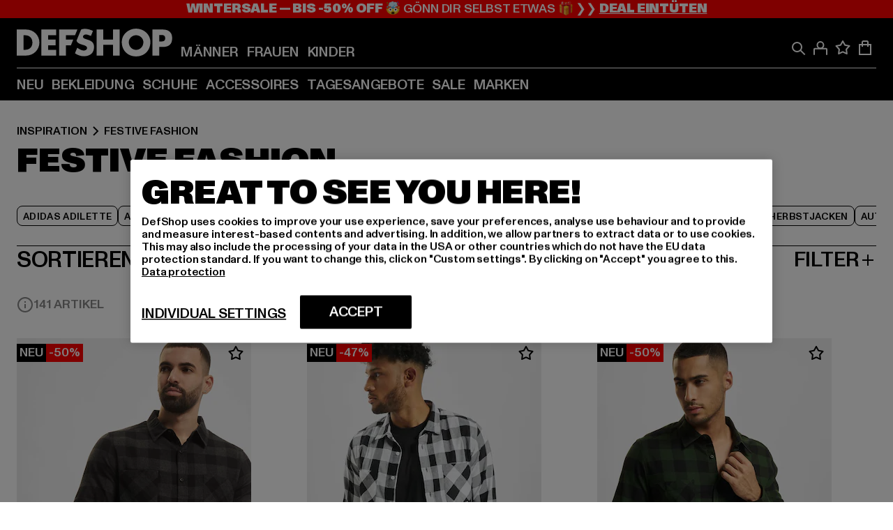

--- FILE ---
content_type: text/html; charset=utf-8
request_url: https://www.def-shop.com/i/inspiration/festive-fashion/
body_size: 114375
content:
<!doctype html>
<html data-n-head-ssr lang="de" data-n-head="%7B%22lang%22:%7B%22ssr%22:%22de%22%7D%7D">
  <head >
    <meta data-n-head="ssr" name="format-detection" content="address=no,telephone=no,email=no"><meta data-n-head="ssr" name="viewport" content="width=device-width, initial-scale=1"><meta data-n-head="ssr" name="theme-color" content="#ffffff"><meta data-n-head="ssr" data-hid="charset" charset="utf-8"><meta data-n-head="ssr" data-hid="mobile-web-app-capable" name="mobile-web-app-capable" content="yes"><meta data-n-head="ssr" data-hid="og:type" name="og:type" property="og:type" content="website"><meta data-n-head="ssr" data-hid="title" name="title" content="festive fashion für Inspiration online kaufen | DEFSHOP"><meta data-n-head="ssr" data-hid="og:title" property="og:title" content="festive fashion für Inspiration online kaufen | DEFSHOP"><meta data-n-head="ssr" data-hid="twitter:title" name="twitter:title" content="festive fashion online bei DefShop kaufen"><meta data-n-head="ssr" data-hid="description" name="description" content="festive fashion für Inspiration von Top Marken bei DefShop kaufen | Gratis Rückversand ✓  Blitzversand ✓"><meta data-n-head="ssr" data-hid="og:description" property="og:description" content="festive fashion für Inspiration von Top Marken bei DefShop kaufen | Gratis Rückversand ✓  Blitzversand ✓"><meta data-n-head="ssr" data-hid="twitter:description" name="twitter:description" content="Große Auswahl an festive fashion von Top Marken | Über 800.000 zufriedene Kunden ✓ Blitzversand ✓ Gratis Rückversand ✓"><meta data-n-head="ssr" data-hid="og:url" property="og:url" content="https://www.def-shop.com/i/inspiration/festive-fashion/"><meta data-n-head="ssr" data-hid="og:locale" property="og:locale" content="de_DE"><meta data-n-head="ssr" data-hid="og:site_name" property="og:site_name" content="DefShop"><meta data-n-head="ssr" data-hid="twitter:card" name="twitter:card" content="summary"><meta data-n-head="ssr" data-hid="twitter:site" name="twitter:site" content="@username"><meta data-n-head="ssr" data-hid="twitter:url" name="twitter:url" content="https://www.def-shop.com/i/inspiration/festive-fashion/"><meta data-n-head="ssr" data-hid="robots" name="robots" content="index, follow"><meta data-n-head="ssr" data-hid="google-site-verification" name="google-site-verification" content="6-Nybxf9tGcLirPP_MS6bqG6dAuUb0ejd-aC1OjYGRU"><meta data-n-head="ssr" data-hid="og:image" property="og:image" content="/_nuxt/assets/images/logo.svg"><title>festive fashion für Inspiration online kaufen | DEFSHOP</title><link data-n-head="ssr" href="https://def-live.checkout.api.scayle.cloud/" rel="dns-prefetch"><link data-n-head="ssr" href="https://checkout-cdn.aboutyou.cloud/" rel="dns-prefetch"><link data-n-head="ssr" href="https://checkout.def-shop.com/" rel="dns-prefetch"><link data-n-head="ssr" href="https://widgets.trustedshops.com/" rel="dns-prefetch"><link data-n-head="ssr" href="https://a.storyblok.com/" rel="dns-prefetch"><link data-n-head="ssr" href="https://trck-de.def-shop.com/" rel="dns-prefetch"><link data-n-head="ssr" href="https://cdn.cookielaw.org/" rel="dns-prefetch"><link data-n-head="ssr" href="https://checkout-cdn.aboutyou.cloud/" rel="preconnect"><link data-n-head="ssr" href="https://checkout.def-shop.com/" rel="preconnect"><link data-n-head="ssr" href="https://def-live.checkout.api.scayle.cloud/" rel="preconnect"><link data-n-head="ssr" href="https://widgets.trustedshops.com/" rel="preconnect"><link data-n-head="ssr" href="https://def-live.cdn.aboutyou.cloud/" rel="preconnect"><link data-n-head="ssr" href="https://a.storyblok.com/" rel="preconnect"><link data-n-head="ssr" href="https://trck-de.def-shop.com/" rel="preconnect"><link data-n-head="ssr" href="https://cdn.cookielaw.org/" rel="preconnect"><link data-n-head="ssr" color="#ffffff" href="/favicons/safari-pinned-tab.svg" rel="mask-icon"><link data-n-head="ssr" href="/favicons/apple-icon-180x180.png" rel="apple-touch-icon"><link data-n-head="ssr" href="/favicons/apple-icon-152x152.png" rel="apple-touch-icon" sizes="152x152"><link data-n-head="ssr" href="/favicons/apple-icon-180x180.png" rel="apple-touch-icon" sizes="180x180"><link data-n-head="ssr" href="/favicons/favicon-16x16.png" rel="icon" sizes="16x16"><link data-n-head="ssr" href="/favicons/favicon-32x32.png" rel="icon" sizes="32x32"><link data-n-head="ssr" href="/favicons/favicon.ico" rel="shortcut icon"><link data-n-head="ssr" href="/favicons/manifest.json" rel="manifest"><link data-n-head="ssr" href="https://widgets.trustedshops.com/" rel="dns-prefetch"><link data-n-head="ssr" href="https://widgets.trustedshops.com/" rel="preconnect"><link data-n-head="ssr" data-hid="alternatede-DE" rel="alternate" href="https://www.def-shop.com/i/inspiration/festive-fashion/" hreflang="de-de"><link data-n-head="ssr" data-hid="alternatede-CH" rel="alternate" href="https://www.def-shop.ch/i/inspiration/festive-fashion/" hreflang="de-ch"><link data-n-head="ssr" data-hid="alternatede-AT" rel="alternate" href="https://www.def-shop.at/i/inspiration/festive-fashion/" hreflang="de-at"><link data-n-head="ssr" data-hid="alternateen" rel="alternate" href="https://www.def-shop.net/i/inspiration/festive-fashion/" hreflang="en"><link data-n-head="ssr" data-hid="alternatefr-FR" rel="alternate" href="https://www.def-shop.fr/i/inspiration/tenues-de-fete/" hreflang="fr-fr"><link data-n-head="ssr" data-hid="alternateit-IT" rel="alternate" href="https://www.def-shop.it/i/inspiration/moda-festiva/" hreflang="it-it"><link data-n-head="ssr" data-hid="alternatees-ES" rel="alternate" href="https://www.def-shop.es/i/inspiration/moda-festiva/" hreflang="es-es"><link data-n-head="ssr" data-hid="alternatenl-NL" rel="alternate" href="https://www.def-shop.nl/i/inspiration/feestelijke-mode/" hreflang="nl-nl"><link data-n-head="ssr" data-hid="alternatefi-FI" rel="alternate" href="https://www.def-shop.fi/i/inspiration/juhlava-muoti/" hreflang="fi-fi"><link data-n-head="ssr" data-hid="alternatesv-SE" rel="alternate" href="https://www.def-shop.se/i/inspiration/festligt-mode/" hreflang="sv-se"><link data-n-head="ssr" data-hid="alternateda-DK" rel="alternate" href="https://www.def-shop.dk/i/inspiration/festlig-mode/" hreflang="da-dk"><link data-n-head="ssr" data-hid="alternatesk-SK" rel="alternate" href="https://www.def-shop.sk/i/inspiration/slavnostna-moda/" hreflang="sk-sk"><link data-n-head="ssr" data-hid="alternatecs-CZ" rel="alternate" href="https://www.def-shop.cz/i/inspiration/slavnostni-moda/" hreflang="cs-cz"><link data-n-head="ssr" data-hid="alternatenn-NO" rel="alternate" href="https://www.def-shop.no/i/inspiration/festlig-mote/" hreflang="nn-no"><link data-n-head="ssr" data-hid="alternatepl-PL" rel="alternate" href="https://www.def-shop.pl/i/inspiration/moda-swiateczna/" hreflang="pl-pl"><link data-n-head="ssr" data-hid="alternatefr-BE" rel="alternate" href="https://fr.def-shop.be/i/inspiration/tenues-de-fete/" hreflang="fr-be"><link data-n-head="ssr" data-hid="alternatenl-BE" rel="alternate" href="https://www.def-shop.be/i/inspiration/feestelijke-mode/" hreflang="nl-be"><link data-n-head="ssr" data-hid="canonical" rel="canonical" href="https://www.def-shop.com/i/inspiration/festive-fashion/"><link data-n-head="ssr" data-hid="page-next" rel="next" href="https://www.def-shop.com/i/inspiration/festive-fashion/?page=2"><script data-n-head="ssr" src="https://def-shop.app.baqend.com/v1/speedkit/install.js?d=production" async crossorigin="anonymous"></script><script data-n-head="ssr" data-hid="gtag-script" vmid="gtag-script">
        window.dataLayer = window.dataLayer || [];
        (function(){window.dataLayer.unshift(arguments);})('consent', 'default', {
          'ad_storage': 'denied',
          'analytics_storage': 'denied',
          'ad_user_data': 'denied',
          'ad_personalization': 'denied'
        });
        function gtag(){window.dataLayer.push(arguments);}
      </script><script data-n-head="ssr" data-hid="gtm-script" vmid="gtm-script">(function(w,d,s,l,i){w[l]=w[l]||[];w[l].push({'gtm.start':new Date().getTime(),event:'gtm.js'});var f=d.getElementsByTagName(s)[0],j=d.createElement(s),dl=l!='dataLayer'?'&l='+l:'';j.async=true;j.src='https://trck-de.def-shop.com/gtm.js?id='+i+dl;f.parentNode.insertBefore(j,f);})(window,document,'script','dataLayer','GTM-NP5NJR5');</script><script data-n-head="ssr" type="application/ld+json">{"@context":"https://schema.org","@type":"WebSite","url":"https://www.def-shop.com/","potentialAction":{"@type":"SearchAction","target":{"@type":"EntryPoint","urlTemplate":"https://www.def-shop.com/search?q={search_term_string}"},"query-input":"required name=search_term_string"}}</script><script data-n-head="ssr" type="application/ld+json">{"@context":"https://schema.org","@type":"Organization","name":"DefShop","url":"https://www.def-shop.com/","logo":"https://www.def-shop.com/_nuxt/img/logo.a178fbd.svg"}</script><script data-n-head="ssr" type="application/ld+json">{"@context":"https://schema.org","@type":"BreadcrumbList","itemListElement":[{"position":1,"@type":"ListItem","item":"https://www.def-shop.com/","name":"Startseite"},{"position":2,"@type":"ListItem","item":"https://www.def-shop.com/i/inspiration/festive-fashion/","name":"festive fashion"}]}</script><noscript data-n-head="ssr" data-hid="gtm-noscript" vmid="gtm-noscript"><iframe src="https://trck-de.def-shop.com/ns.html?id=GTM-NP5NJR5" height="0" width="0" style="display:none;visibility:hidden"></iframe></noscript><link rel="preload" href="/_nuxt/e2eda2a.modern.js" as="script"><link rel="preload" href="/_nuxt/commons/app.ca28eb9cc1659c2a09b1.modern.js" as="script"><link rel="preload" href="/_nuxt/vendors/app.3cec9a888bf3b7d87d0e.modern.js" as="script"><link rel="preload" href="/_nuxt/app.9bd8a0260934c5d05440.modern.js" as="script"><link rel="preload" href="/_nuxt/fonts/ABCMonumentGrotesk-Medium.8643ba3.woff2" as="font" type="font/woff2" crossorigin><link rel="preload" href="/_nuxt/fonts/ABCMonumentGrotesk-Black.b34c7fc.woff2" as="font" type="font/woff2" crossorigin><link rel="preload" href="/_nuxt/ContentHTML.01cf6d69b7aef737d12a.modern.js" as="script"><link rel="preload" href="/_nuxt/pages/Search.cc0bffe8981c47483b06.modern.js" as="script"><link rel="preload" href="/_nuxt/2.3435d9272a9d3a6723b2.modern.js" as="script"><link rel="preload" href="/_nuxt/3.cfadece769201de8ad99.modern.js" as="script"><link rel="preload" href="/_nuxt/7.de4910106853bcc2ed1f.modern.js" as="script"><link rel="preload" href="/_nuxt/11.e9d1b24c494053d41a29.modern.js" as="script"><link rel="preload" href="/_nuxt/ProductWishlistIcon.ce332f46bcca3cc68b37.modern.js" as="script"><link rel="preload" href="/_nuxt/57.53e2df2283bb35288a6b.modern.js" as="script"><link rel="preload" href="/_nuxt/AppNewsletter.b56a3219a8d0b727a22c.modern.js" as="script"><link rel="preload" href="/_nuxt/1.8593f0d370a2f60f32a9.modern.js" as="script"><link rel="preload" href="/_nuxt/ContentHeading.97f2c90ad7b4857fa8d9.modern.js" as="script"><link rel="preload" href="/_nuxt/ContentSection.c33d3a23d79aa6b17bbe.modern.js" as="script"><link rel="preload" href="/_nuxt/ContentImageLink.8080afe95ac8fe8ccaf9.modern.js" as="script"><link rel="preload" href="/_nuxt/ContentLink.60f3a947d2d4d3fc5d81.modern.js" as="script"><link rel="preload" href="/_nuxt/ContentImage.3bee17dcb4ffba7220a6.modern.js" as="script"><link rel="preload" href="/_nuxt/FooterAsset.4c42b4a08c56031ae619.modern.js" as="script"><link rel="preload" href="/_nuxt/FooterPaymentInfo.e1abd4d29a14fe52f5a6.modern.js" as="script"><link rel="preload" href="/_nuxt/AppCookiesNotice.6ddc61e8478c4d82b6b7.modern.js" as="script"><style data-vue-ssr-id="16780096:0 42c8de90:0 05acdd20:0 1ec8c060:0 850c8fd4:0 13836a17:0 2b8de62a:0 535fd272:0 a44691e6:0 5ec78cb8:0 272b652e:0 3f0dfd0a:0 d1bed96e:0 4fa3b109:0 f6bf716e:0 72253cee:0 10a98da9:0 5bb0f3ae:0 ce0c9f96:0 3810d24a:0 be959b66:0 4257b286:0 ad5589ee:0 c088dd16:0 ab36644e:0 3908f5e3:0 7c9fc971:0 de501e2e:0 48d698cb:0 0aab81ae:0 024a5362:0 732d682e:0 f8c5a76a:0 196387e1:0 1636cd6e:0 69d724ee:0 c928b35c:0 11be198c:0 1d83bdab:0 f8623eee:0 2d8ac5e1:0 1e6b857b:0 dec711d2:0 8b0cff22:0">@font-face{font-display:swap;font-family:Monument Grotesk;font-style:normal;font-weight:500;src:url(/_nuxt/fonts/ABCMonumentGrotesk-Medium.8643ba3.woff2) format("woff2"),url(/_nuxt/fonts/ABCMonumentGrotesk-Medium.a47da2f.woff) format("woff")}@font-face{font-display:swap;font-family:Monument Grotesk;font-style:normal;font-weight:900;src:url(/_nuxt/fonts/ABCMonumentGrotesk-Black.b34c7fc.woff2) format("woff2"),url(/_nuxt/fonts/ABCMonumentGrotesk-Black.d100238.woff) format("woff")}
.asf-fade-enter-active,.asf-fade-leave-active{transition-duration:.5s;transition-property:opacity;transition-timing-function:cubic-bezier(.4,0,.2,1);transition-timing-function:cubic-bezier(0,0,.2,1)}.asf-fade-enter,.asf-fade-leave,.asf-fade-leave-to{opacity:0}.asf-slide-top-enter-active,.asf-slide-top-leave-active{transition-duration:.3s;transition-property:transform;transition-timing-function:cubic-bezier(.4,0,.2,1);transition-timing-function:cubic-bezier(0,0,.2,1)}.asf-slide-top-enter,.asf-slide-top-leave-to{--tw-translate-y:-100%;transform:translate(var(--tw-translate-x),-100%) rotate(var(--tw-rotate)) skewX(var(--tw-skew-x)) skewY(var(--tw-skew-y)) scaleX(var(--tw-scale-x)) scaleY(var(--tw-scale-y));transform:translate(var(--tw-translate-x),var(--tw-translate-y)) rotate(var(--tw-rotate)) skewX(var(--tw-skew-x)) skewY(var(--tw-skew-y)) scaleX(var(--tw-scale-x)) scaleY(var(--tw-scale-y));transform:translate3d(var(--tw-translate-x),-100%,0) rotate(var(--tw-rotate)) skewX(var(--tw-skew-x)) skewY(var(--tw-skew-y)) scaleX(var(--tw-scale-x)) scaleY(var(--tw-scale-y));transform:translate3d(var(--tw-translate-x),var(--tw-translate-y),0) rotate(var(--tw-rotate)) skewX(var(--tw-skew-x)) skewY(var(--tw-skew-y)) scaleX(var(--tw-scale-x)) scaleY(var(--tw-scale-y));transition-duration:.3s;transition-property:transform;transition-timing-function:cubic-bezier(.4,0,.2,1);transition-timing-function:cubic-bezier(.4,0,1,1)}.asf-slide-bottom-enter-active,.asf-slide-bottom-leave-active{transition-duration:.3s;transition-property:transform;transition-timing-function:cubic-bezier(.4,0,.2,1);transition-timing-function:cubic-bezier(0,0,.2,1)}.asf-slide-bottom-enter,.asf-slide-bottom-leave-to{--tw-translate-y:100%;transform:translate(var(--tw-translate-x),100%) rotate(var(--tw-rotate)) skewX(var(--tw-skew-x)) skewY(var(--tw-skew-y)) scaleX(var(--tw-scale-x)) scaleY(var(--tw-scale-y));transform:translate(var(--tw-translate-x),var(--tw-translate-y)) rotate(var(--tw-rotate)) skewX(var(--tw-skew-x)) skewY(var(--tw-skew-y)) scaleX(var(--tw-scale-x)) scaleY(var(--tw-scale-y));transform:translate3d(var(--tw-translate-x),100%,0) rotate(var(--tw-rotate)) skewX(var(--tw-skew-x)) skewY(var(--tw-skew-y)) scaleX(var(--tw-scale-x)) scaleY(var(--tw-scale-y));transform:translate3d(var(--tw-translate-x),var(--tw-translate-y),0) rotate(var(--tw-rotate)) skewX(var(--tw-skew-x)) skewY(var(--tw-skew-y)) scaleX(var(--tw-scale-x)) scaleY(var(--tw-scale-y));transition-duration:.3s;transition-property:transform;transition-timing-function:cubic-bezier(.4,0,.2,1);transition-timing-function:cubic-bezier(.4,0,1,1)}.asf-slide-left-enter-active,.asf-slide-left-leave-active{transition-duration:.3s;transition-property:transform;transition-timing-function:cubic-bezier(.4,0,.2,1);transition-timing-function:cubic-bezier(0,0,.2,1)}.asf-slide-left-enter,.asf-slide-left-leave-to{--tw-translate-x:-100%;transform:translate(-100%,var(--tw-translate-y)) rotate(var(--tw-rotate)) skewX(var(--tw-skew-x)) skewY(var(--tw-skew-y)) scaleX(var(--tw-scale-x)) scaleY(var(--tw-scale-y));transform:translate(var(--tw-translate-x),var(--tw-translate-y)) rotate(var(--tw-rotate)) skewX(var(--tw-skew-x)) skewY(var(--tw-skew-y)) scaleX(var(--tw-scale-x)) scaleY(var(--tw-scale-y));transform:translate3d(-100%,var(--tw-translate-y),0) rotate(var(--tw-rotate)) skewX(var(--tw-skew-x)) skewY(var(--tw-skew-y)) scaleX(var(--tw-scale-x)) scaleY(var(--tw-scale-y));transform:translate3d(var(--tw-translate-x),var(--tw-translate-y),0) rotate(var(--tw-rotate)) skewX(var(--tw-skew-x)) skewY(var(--tw-skew-y)) scaleX(var(--tw-scale-x)) scaleY(var(--tw-scale-y));transition-duration:.3s;transition-property:transform;transition-timing-function:cubic-bezier(.4,0,.2,1);transition-timing-function:cubic-bezier(.4,0,1,1)}.asf-slide-right-enter-active,.asf-slide-right-leave-active{transition-duration:.3s;transition-property:transform;transition-timing-function:cubic-bezier(.4,0,.2,1);transition-timing-function:cubic-bezier(0,0,.2,1)}.asf-slide-right-enter,.asf-slide-right-leave-to{--tw-translate-x:100%;transform:translate(100%,var(--tw-translate-y)) rotate(var(--tw-rotate)) skewX(var(--tw-skew-x)) skewY(var(--tw-skew-y)) scaleX(var(--tw-scale-x)) scaleY(var(--tw-scale-y));transform:translate(var(--tw-translate-x),var(--tw-translate-y)) rotate(var(--tw-rotate)) skewX(var(--tw-skew-x)) skewY(var(--tw-skew-y)) scaleX(var(--tw-scale-x)) scaleY(var(--tw-scale-y));transform:translate3d(100%,var(--tw-translate-y),0) rotate(var(--tw-rotate)) skewX(var(--tw-skew-x)) skewY(var(--tw-skew-y)) scaleX(var(--tw-scale-x)) scaleY(var(--tw-scale-y));transform:translate3d(var(--tw-translate-x),var(--tw-translate-y),0) rotate(var(--tw-rotate)) skewX(var(--tw-skew-x)) skewY(var(--tw-skew-y)) scaleX(var(--tw-scale-x)) scaleY(var(--tw-scale-y));transition-duration:.3s;transition-property:transform;transition-timing-function:cubic-bezier(.4,0,.2,1);transition-timing-function:cubic-bezier(.4,0,1,1)}.asf-slide-bottom-left-enter-active,.asf-slide-bottom-left-leave-active,.asf-slide-top-left-enter-active,.asf-slide-top-left-leave-active{animation:asf-slide-from-left .4s cubic-bezier(.3,.46,.45,.94);animation:asf-slide-from-left var(--animation-function-main) var(--animation-duration)}.asf-slide-bottom-left-leave-active,.asf-slide-top-left-leave-active{animation-direction:reverse}.asf-slide-bottom-right-enter-active,.asf-slide-bottom-right-leave-active,.asf-slide-top-right-enter-active,.asf-slide-top-right-leave-active{animation:asf-slide-from-right .4s cubic-bezier(.3,.46,.45,.94);animation:asf-slide-from-right var(--animation-function-main) var(--animation-duration)}.asf-slide-bottom-right-leave-active,.asf-slide-top-right-leave-active{animation-direction:reverse}.asf-slide-top-center-enter-active,.asf-slide-top-center-leave-active{animation:asf-slide-from-top .4s cubic-bezier(.3,.46,.45,.94);animation:asf-slide-from-top var(--animation-function-main) var(--animation-duration)}.asf-slide-top-center-leave-active{animation-direction:reverse}.asf-slide-bottom-center-enter-active,.asf-slide-bottom-center-leave-active{animation:asf-slide-from-bottom .4s cubic-bezier(.3,.46,.45,.94);animation:asf-slide-from-bottom var(--animation-function-main) var(--animation-duration)}.asf-slide-bottom-center-leave-active{animation-direction:reverse}.asf-bounce-enter-active{animation:asf-bounce .3s}.asf-bounce-leave-active{animation:asf-bounce .3s reverse}.asf-pulse-enter-active{animation:sf-pulse .25s}.asf-pulse-leave-active{animation:asf-pulse .25s reverse}.asf-expand-enter-active,.asf-expand-leave-active{overflow:hidden;transition-duration:.3s;transition-property:height,opacity;transition-timing-function:cubic-bezier(.4,0,.2,1)}.asf-expand-enter,.asf-expand-leave-to{height:0;opacity:0}.asf-loading{--tw-bg-opacity:1;background-color:#e6e6e6;background-color:rgb(230 230 230/var(--tw-bg-opacity));overflow:hidden;position:relative}.asf-loading:after{--tw-content:"";animation:asf-loading 1.5s ease-in-out infinite;background-image:linear-gradient(90deg,#0000,#ffffffbf,#0000);bottom:0;content:"";content:var(--tw-content);left:0;position:absolute;right:0;top:0}@keyframes asf-loading{0%{transform:translateX(-100%)}to{transform:translateX(100%)}}@keyframes asf-fade-in{0%{opacity:0}to{opacity:1}}@keyframes asf-bounce{0%{transform:scale(0)}50%{transform:scale(1.2)}to{transform:scale(1)}}@keyframes asf-current-bounce{50%{transform:scale(1.35)}to{transform:scale(1)}}@keyframes asf-pulse{0%{transform:scale(1)}50%{transform:scale(1.2)}to{transform:scale(1)}}@keyframes asf-reverse-pulse{0%{transform:scale(1)}50%{transform:scale(.8)}to{transform:scale(1)}}@keyframes asf-rotate{0%{transform:rotate(0deg)}to{transform:rotate(1turn)}}@keyframes asf-slide-from-left{0%{transform:translateX(-100%)}to{transform:translateX(0)}}@keyframes asf-slide-from-right{0%{transform:translateX(100%)}to{transform:translateX(0)}}@keyframes asf-slide-from-top{0%{transform:translateY(-100%)}to{transform:translate(0)}}@keyframes asf-slide-from-bottom{0%{transform:translateY(100%)}to{transform:translate(0)}}@media (prefers-reduced-motion){*{animation:none!important;transition:none!important}}.asf-content{font-size:.875rem;line-height:1.5}.asf-content h1:not([class]),.asf-content h2:not([class]),.asf-content h3:not([class]),.asf-content h4:not([class]),.asf-content h5:not([class]),.asf-content h6:not([class]){--tw-text-opacity:1;color:#000;color:rgb(0 0 0/var(--tw-text-opacity));font-weight:900;margin-bottom:1rem;margin-top:2rem;text-transform:uppercase}.asf-content h1:not([class]){font-size:2.5rem;line-height:2.4375rem}@media (min-width:48em){.asf-content h1:not([class]){font-size:4rem;line-height:3.875rem}}@media (min-width:64em){.asf-content h1:not([class]){font-size:4.5rem;line-height:4.5rem}}.asf-content h2:not([class]){font-size:2rem;line-height:2.0625rem}@media (min-width:48em){.asf-content h2:not([class]){font-size:2.5rem;line-height:2.375rem}}@media (min-width:64em){.asf-content h2:not([class]){font-size:3rem;line-height:2.9375rem}}.asf-content h3:not([class]){font-size:1.5rem;line-height:1.5rem}@media (min-width:48em){.asf-content h3:not([class]){font-size:1.5rem;line-height:1.4375rem}}@media (min-width:64em){.asf-content h3:not([class]){font-size:2rem;line-height:1.9375rem}}.asf-content h4:not([class]){font-size:1.25rem;line-height:1.25rem}@media (min-width:48em){.asf-content h4:not([class]){font-size:1.25rem;line-height:1.1875rem}}@media (min-width:64em){.asf-content h4:not([class]){font-size:1.5rem;line-height:1.4375rem}}.asf-content h5:not([class]){font-size:1rem;line-height:1rem}@media (min-width:48em){.asf-content h5:not([class]){font-size:1.125rem;line-height:1.125rem}}@media (min-width:64em){.asf-content h5:not([class]){font-size:1.25rem;line-height:1.25rem}}.asf-content h6:not([class]){font-size:.875rem;line-height:.875rem}@media (min-width:64em){.asf-content h6:not([class]){font-size:1rem;line-height:1rem}}.asf-content ol,.asf-content ul{list-style-position:inside}.asf-content ol li,.asf-content ul li{margin-bottom:.625rem}.asf-content ul{list-style-type:disc}.asf-content ol{list-style-type:decimal}.asf-content p{margin-bottom:1rem}.content-medium{font-weight:500!important}.content-black{font-weight:900!important}.content-underline{text-decoration-line:underline!important}.content-line-through{text-decoration-line:line-through!important}.content-uppercase{text-transform:uppercase!important}.content-capitalize{text-transform:capitalize!important}.content-h1-primary{font-size:2.5rem;line-height:2.4375rem}@media (min-width:48em){.content-h1-primary{font-size:4rem;line-height:3.875rem}}@media (min-width:64em){.content-h1-primary{font-size:4.5rem;line-height:4.5rem}}.content-h1-primary{font-weight:900;text-transform:uppercase}.content-h2-primary{font-size:2rem;line-height:2.0625rem}@media (min-width:48em){.content-h2-primary{font-size:2.5rem;line-height:2.375rem}}@media (min-width:64em){.content-h2-primary{font-size:3rem;line-height:2.9375rem}}.content-h2-primary{font-weight:900;text-transform:uppercase}.content-h3-primary{font-size:1.5rem;line-height:1.5rem}@media (min-width:48em){.content-h3-primary{font-size:1.5rem;line-height:1.4375rem}}@media (min-width:64em){.content-h3-primary{font-size:2rem;line-height:1.9375rem}}.content-h3-primary{font-weight:900;text-transform:uppercase}.content-h4-primary{font-size:1.25rem;line-height:1.25rem}@media (min-width:48em){.content-h4-primary{font-size:1.25rem;line-height:1.1875rem}}@media (min-width:64em){.content-h4-primary{font-size:1.5rem;line-height:1.4375rem}}.content-h4-primary{font-weight:900;text-transform:uppercase}.content-h5-primary{font-size:1rem;line-height:1rem}@media (min-width:48em){.content-h5-primary{font-size:1.125rem;line-height:1.125rem}}@media (min-width:64em){.content-h5-primary{font-size:1.25rem;line-height:1.25rem}}.content-h5-primary{font-weight:900;text-transform:uppercase}.content-h6-primary{font-size:.875rem;line-height:.875rem}@media (min-width:64em){.content-h6-primary{font-size:1rem;line-height:1rem}}.content-h6-primary{font-weight:900;text-transform:uppercase}.content-h1-secondary{font-size:2.75rem;line-height:2.625rem}@media (min-width:48em){.content-h1-secondary{font-size:4rem;line-height:3.8125rem}}.content-h1-secondary{font-weight:500;text-transform:uppercase}.content-h2-secondary{font-size:2rem;line-height:1.9375rem}@media (min-width:48em){.content-h2-secondary{font-size:2.5rem;line-height:2.4375rem}}@media (min-width:64em){.content-h2-secondary{font-size:3rem;line-height:2.875rem}}.content-h2-secondary{font-weight:500;text-transform:uppercase}.content-h3-secondary{font-size:1.5rem;line-height:1.5rem}@media (min-width:48em){.content-h3-secondary{font-size:1.875rem;line-height:1.9375rem}}.content-h3-secondary{font-weight:500;text-transform:uppercase}.content-h4-secondary{font-size:1.25rem;line-height:1.25rem}@media (min-width:48em){.content-h4-secondary{font-size:1.375rem;line-height:1.375rem}}.content-h4-secondary{font-weight:500;text-transform:uppercase}.content-h5-secondary{font-size:1rem;line-height:1rem}@media (min-width:48em){.content-h5-secondary{font-size:1.125rem;line-height:1.125rem}}.content-h5-secondary{font-weight:500;text-transform:uppercase}.content-h6-secondary{font-size:.875rem;line-height:.875rem}@media (min-width:48em){.content-h6-secondary{font-size:1rem;line-height:1rem}}.content-h6-secondary{font-weight:500;text-transform:uppercase}.content-p1{font-size:1.25rem;font-weight:500;line-height:1.125}@media (min-width:48em){.content-p1{font-size:1.375rem}}@media (min-width:64em){.content-p1{font-size:1.5rem}}.content-p2{font-size:1rem;font-weight:500;line-height:1.125}@media (min-width:48em){.content-p2{font-size:1.125rem}}.content-p3{font-size:.875rem;font-weight:500;line-height:1.125}@media (min-width:48em){.content-p3{font-size:1rem}}.content-p4{font-size:.875rem;font-weight:500;line-height:1rem}.content-p5{font-size:.75rem;font-weight:500;line-height:1.125}.content-align-left{text-align:left!important}.content-align-center{text-align:center!important}.content-align-justify{text-align:justify!important}.content-align-right{text-align:right!important}.content-list-disc{list-style-type:disc!important}.content-list-decimal{list-style-type:decimal!important}.content-list-none{list-style-type:none}.content-list-check{list-style-image:url("data:image/svg+xml;charset=utf-8,%3Csvg width='16' height='13' fill='none' xmlns='http://www.w3.org/2000/svg'%3E%3Cpath d='M1 6.2 5.472 11 15 1' stroke='currentColor' stroke-width='2'/%3E%3C/svg%3E");list-style-position:inside!important}.content-table-wrapper{max-width:100%;overflow-x:auto;scrollbar-color:#878787 #0000;scrollbar-width:thin}.content-table-wrapper::-webkit-scrollbar{background-color:initial;border-radius:.5rem;width:.25rem}.content-table-wrapper::-webkit-scrollbar-thumb{background-color:#878787;border-radius:.5rem}.content-table-auto{border-collapse:collapse;border-width:1px;table-layout:auto;width:100%}.content-table-auto td,.content-table-auto th{padding:.5rem}.content-table-fixed{border-collapse:collapse;border-width:1px;table-layout:fixed}.content-table-fixed td,.content-table-fixed th{padding:.5rem;width:33.333333%}.content-table-bordered,.content-table-bordered td,.content-table-bordered th{border-width:1px}.content-table-responsive{max-width:100%;overflow-x:auto}.content-customer-wrapper{flex-wrap:wrap}.content-customer-box,.content-customer-wrapper{--tw-border-opacity:1;align-items:center;border-color:#e6e6e6;border-color:rgb(230 230 230/var(--tw-border-opacity));border-width:1px;display:flex;justify-content:center}.content-customer-box{height:5rem;width:50%}
/*! tailwindcss v3.3.2 | MIT License | https://tailwindcss.com*/*,:after,:before{border:0 solid;box-sizing:border-box}:after,:before{--tw-content:""}html{font-feature-settings:normal;font-family:Monument Grotesk,ui-sans-serif,system-ui,-apple-system,Segoe UI,Roboto,Ubuntu,Cantarell,Noto Sans,sans-serif,BlinkMacSystemFont,Helvetica Neue,Arial,Apple Color Emoji,Segoe UI Emoji,Segoe UI Symbol,Noto Color Emoji;font-variation-settings:normal;line-height:1.5;tab-size:4}body{line-height:inherit;margin:0}hr{border-top-width:1px;color:inherit;height:0}abbr:where([title]){text-decoration:underline;-webkit-text-decoration:underline dotted;text-decoration:underline dotted}h1,h2,h3,h4,h5,h6{font-size:inherit;font-weight:inherit}a{color:inherit;text-decoration:inherit}b,strong{font-weight:bolder}code,kbd,pre,samp{font-family:ui-monospace,SFMono-Regular,Menlo,Monaco,Consolas,Liberation Mono,Courier New,monospace;font-size:1em}small{font-size:80%}sub,sup{font-size:75%;line-height:0;position:relative;vertical-align:initial}sub{bottom:-.25em}sup{top:-.5em}table{border-collapse:collapse;border-color:inherit;text-indent:0}button,input,optgroup,select,textarea{color:inherit;font-family:inherit;font-size:100%;font-weight:inherit;line-height:inherit;margin:0;padding:0}button,select{text-transform:none}[type=button],[type=reset],[type=submit],button{-webkit-appearance:button;background-color:initial;background-image:none}:-moz-focusring{outline:auto}:-moz-ui-invalid{box-shadow:none}progress{vertical-align:initial}::-webkit-inner-spin-button,::-webkit-outer-spin-button{height:auto}[type=search]{-webkit-appearance:textfield;outline-offset:-2px}::-webkit-search-decoration{-webkit-appearance:none}::-webkit-file-upload-button{-webkit-appearance:button;font:inherit}summary{display:list-item}blockquote,dd,dl,figure,h1,h2,h3,h4,h5,h6,hr,p,pre{margin:0}fieldset{margin:0}fieldset,legend{padding:0}menu,ol,ul{list-style:none;margin:0;padding:0}textarea{resize:vertical}input::placeholder,textarea::placeholder{color:#9ca3af;opacity:1}[role=button],button{cursor:pointer}:disabled{cursor:default}audio,canvas,embed,iframe,img,object,svg,video{display:block;vertical-align:middle}img,video{height:auto;max-width:100%}[hidden]{display:none}:root{--site-width:120rem;--site-logo-width:8.375rem;--container-min:22.5rem;--container-max:90rem;--header-height:3.375rem;--header-top-height:4.5rem;--sidebar-max-width:23.4375rem;--refinements-max-width:85.6%;--animation-duration:0.4s;--animation-duration-fast:0.2s;--motion-ease-chevron:cubic-bezier(0.25,1.7,0.35,0.8);--animation-function-main:cubic-bezier(0.3,0.46,0.45,0.94);--promo-height:2.5rem;--bottom-bar-height:3.625rem;--bottom-navigation-container-height:calc(var(--promo-height) + var(--bottom-bar-height));--full-height:100vh}@media (min-width:48em){:root{--refinements-max-width:33rem}}@media (min-width:64em){:root{--site-logo-width:13.9375rem;--header-height:7.375rem}}@media (min-width:85.4375em){:root{--header-height:7.875rem}}@supports (height:100svh){:root{--full-height:100svh}}html{--tw-bg-opacity:1;--tw-text-opacity:1;-webkit-font-smoothing:antialiased;-moz-osx-font-smoothing:grayscale;-webkit-text-size-adjust:100%;background-color:#fff;background-color:rgb(255 255 255/var(--tw-bg-opacity));color:#000;color:rgb(0 0 0/var(--tw-text-opacity));direction:ltr;font-family:Monument Grotesk,ui-sans-serif,system-ui,-apple-system,Segoe UI,Roboto,Ubuntu,Cantarell,Noto Sans,sans-serif,BlinkMacSystemFont,Helvetica Neue,Arial,Apple Color Emoji,Segoe UI Emoji,Segoe UI Symbol,Noto Color Emoji;font-size:1rem;font-synthesis:none;font-weight:500}html.is-locked{height:100%;overflow:hidden}body{box-sizing:border-box;margin:0;min-width:22.5rem;min-width:var(--container-min);overflow-y:scroll;width:100%}.is-locked body{height:100%}[tabindex="0"],a,button,input,label,select,textarea{outline:2px solid #0000;outline-offset:2px}*,:after,:before{--tw-border-spacing-x:0;--tw-border-spacing-y:0;--tw-translate-x:0;--tw-translate-y:0;--tw-rotate:0;--tw-skew-x:0;--tw-skew-y:0;--tw-scale-x:1;--tw-scale-y:1;--tw-pan-x: ;--tw-pan-y: ;--tw-pinch-zoom: ;--tw-scroll-snap-strictness:proximity;--tw-gradient-from-position: ;--tw-gradient-via-position: ;--tw-gradient-to-position: ;--tw-ordinal: ;--tw-slashed-zero: ;--tw-numeric-figure: ;--tw-numeric-spacing: ;--tw-numeric-fraction: ;--tw-ring-inset: ;--tw-ring-offset-width:0px;--tw-ring-offset-color:#fff;--tw-ring-color:#3b82f680;--tw-ring-offset-shadow:0 0 #0000;--tw-ring-shadow:0 0 #0000;--tw-shadow:0 0 #0000;--tw-shadow-colored:0 0 #0000;--tw-blur: ;--tw-brightness: ;--tw-contrast: ;--tw-grayscale: ;--tw-hue-rotate: ;--tw-invert: ;--tw-saturate: ;--tw-sepia: ;--tw-drop-shadow: ;--tw-backdrop-blur: ;--tw-backdrop-brightness: ;--tw-backdrop-contrast: ;--tw-backdrop-grayscale: ;--tw-backdrop-hue-rotate: ;--tw-backdrop-invert: ;--tw-backdrop-opacity: ;--tw-backdrop-saturate: ;--tw-backdrop-sepia: }::backdrop{--tw-border-spacing-x:0;--tw-border-spacing-y:0;--tw-translate-x:0;--tw-translate-y:0;--tw-rotate:0;--tw-skew-x:0;--tw-skew-y:0;--tw-scale-x:1;--tw-scale-y:1;--tw-pan-x: ;--tw-pan-y: ;--tw-pinch-zoom: ;--tw-scroll-snap-strictness:proximity;--tw-gradient-from-position: ;--tw-gradient-via-position: ;--tw-gradient-to-position: ;--tw-ordinal: ;--tw-slashed-zero: ;--tw-numeric-figure: ;--tw-numeric-spacing: ;--tw-numeric-fraction: ;--tw-ring-inset: ;--tw-ring-offset-width:0px;--tw-ring-offset-color:#fff;--tw-ring-color:#3b82f680;--tw-ring-offset-shadow:0 0 #0000;--tw-ring-shadow:0 0 #0000;--tw-shadow:0 0 #0000;--tw-shadow-colored:0 0 #0000;--tw-blur: ;--tw-brightness: ;--tw-contrast: ;--tw-grayscale: ;--tw-hue-rotate: ;--tw-invert: ;--tw-saturate: ;--tw-sepia: ;--tw-drop-shadow: ;--tw-backdrop-blur: ;--tw-backdrop-brightness: ;--tw-backdrop-contrast: ;--tw-backdrop-grayscale: ;--tw-backdrop-hue-rotate: ;--tw-backdrop-invert: ;--tw-backdrop-opacity: ;--tw-backdrop-saturate: ;--tw-backdrop-sepia: }.container{width:100%}@media (min-width:48em){.container{max-width:48em}}@media (min-width:64em){.container{max-width:64em}}@media (min-width:85.4375em){.container{max-width:85.4375em}}.asf-grid-layout{grid-gap:.5rem;display:grid;gap:.5rem;grid-template-columns:repeat(6,minmax(0,1fr))}@media (min-width:48em){.asf-grid-layout{gap:1rem;grid-template-columns:repeat(12,minmax(0,1fr))}}@media (min-width:64em){.asf-grid-layout{gap:1.25rem}}.h1-primary{font-size:2.5rem;line-height:2.4375rem}@media (min-width:48em){.h1-primary{font-size:4rem;line-height:3.875rem}}@media (min-width:64em){.h1-primary{font-size:4.5rem;line-height:4.5rem}}.h2-primary{font-size:2rem;line-height:2.0625rem}@media (min-width:48em){.h2-primary{font-size:2.5rem;line-height:2.375rem}}@media (min-width:64em){.h2-primary{font-size:3rem;line-height:2.9375rem}}.h3-primary{font-size:1.5rem;line-height:1.5rem}@media (min-width:48em){.h3-primary{font-size:1.5rem;line-height:1.4375rem}}@media (min-width:64em){.h3-primary{font-size:2rem;line-height:1.9375rem}}.h4-primary{font-size:1.25rem;line-height:1.25rem}@media (min-width:48em){.h4-primary{font-size:1.25rem;line-height:1.1875rem}}@media (min-width:64em){.h4-primary{font-size:1.5rem;line-height:1.4375rem}}.h5-primary{font-size:1rem;line-height:1rem}@media (min-width:48em){.h5-primary{font-size:1.125rem;line-height:1.125rem}}@media (min-width:64em){.h5-primary{font-size:1.25rem;line-height:1.25rem}}.h6-primary{font-size:.875rem;line-height:.875rem}@media (min-width:64em){.h6-primary{font-size:1rem;line-height:1rem}}.h1-secondary{font-size:2.75rem;line-height:2.625rem}@media (min-width:48em){.h1-secondary{font-size:4rem;line-height:3.8125rem}}.h2-secondary{font-size:2rem;line-height:1.9375rem}@media (min-width:48em){.h2-secondary{font-size:2.5rem;line-height:2.4375rem}}@media (min-width:64em){.h2-secondary{font-size:3rem;line-height:2.875rem}}.h3-secondary{font-size:1.5rem;line-height:1.5rem}@media (min-width:48em){.h3-secondary{font-size:1.875rem;line-height:1.9375rem}}.h4-secondary{font-size:1.25rem;line-height:1.25rem}@media (min-width:48em){.h4-secondary{font-size:1.375rem;line-height:1.375rem}}.h5-secondary{font-size:1rem;line-height:1rem}@media (min-width:48em){.h5-secondary{font-size:1.125rem;line-height:1.125rem}}.h6-secondary{font-size:.875rem;line-height:.875rem}@media (min-width:48em){.h6-secondary{font-size:1rem;line-height:1rem}}.asf-link{color:inherit}.asf-link.m-wrapper{height:100%;left:0;position:absolute;top:0;width:100%;z-index:1}.asf-link-primary{display:inline-block;text-decoration-line:underline}.asf-link-primary:hover{--tw-text-opacity:1;color:#272727;color:rgb(39 39 39/var(--tw-text-opacity))}.asf-link-primary:active{--tw-text-opacity:1;color:#3f3f3f;color:rgb(63 63 63/var(--tw-text-opacity))}.common-button{align-items:center;border-radius:.125rem;display:flex;font-size:1.125rem;justify-content:center;line-height:1.25rem;transition-duration:.15s;transition-property:color,background-color,border-color,text-decoration-color,fill,stroke,opacity,box-shadow,transform,filter,-webkit-backdrop-filter;transition-property:color,background-color,border-color,text-decoration-color,fill,stroke,opacity,box-shadow,transform,filter,backdrop-filter;transition-property:color,background-color,border-color,text-decoration-color,fill,stroke,opacity,box-shadow,transform,filter,backdrop-filter,-webkit-backdrop-filter;transition-timing-function:cubic-bezier(.4,0,.2,1)}@media (min-width:48em){.common-button{font-size:1.25rem;line-height:1.5rem}}.common-button{--tw-text-opacity:1;color:#fff;color:rgb(255 255 255/var(--tw-text-opacity));font-family:Monument Grotesk,ui-sans-serif,system-ui,-apple-system,Segoe UI,Roboto,Ubuntu,Cantarell,Noto Sans,sans-serif,BlinkMacSystemFont,Helvetica Neue,Arial,Apple Color Emoji,Segoe UI Emoji,Segoe UI Symbol,Noto Color Emoji;letter-spacing:-.01em;text-transform:uppercase}.common-button:focus{outline-color:#b3b3b3;outline-offset:0;outline-width:4px}.common-button:active{outline:2px solid #0000;outline-offset:2px}.common-button{min-height:2.625rem}.common-button .asf-icon{pointer-events:none}.common-button.m-icon-after,.common-button.m-icon-before{column-gap:.125rem}@media (min-width:48em){.common-button.m-icon-after,.common-button.m-icon-before{column-gap:.25rem}}.common-button.m-icon-after{flex-direction:row-reverse}@media (min-width:48em){.common-button{min-height:3rem}}.disabled-button{--tw-text-opacity:1;color:#b3b3b3;color:rgb(179 179 179/var(--tw-text-opacity));cursor:not-allowed}.asf-button-primary{align-items:center;border-radius:.125rem;display:flex;font-size:1.125rem;justify-content:center;line-height:1.25rem;transition-duration:.15s;transition-property:color,background-color,border-color,text-decoration-color,fill,stroke,opacity,box-shadow,transform,filter,-webkit-backdrop-filter;transition-property:color,background-color,border-color,text-decoration-color,fill,stroke,opacity,box-shadow,transform,filter,backdrop-filter;transition-property:color,background-color,border-color,text-decoration-color,fill,stroke,opacity,box-shadow,transform,filter,backdrop-filter,-webkit-backdrop-filter;transition-timing-function:cubic-bezier(.4,0,.2,1)}@media (min-width:48em){.asf-button-primary{font-size:1.25rem;line-height:1.5rem}}.asf-button-primary{--tw-text-opacity:1;color:#fff;color:rgb(255 255 255/var(--tw-text-opacity));font-family:Monument Grotesk,ui-sans-serif,system-ui,-apple-system,Segoe UI,Roboto,Ubuntu,Cantarell,Noto Sans,sans-serif,BlinkMacSystemFont,Helvetica Neue,Arial,Apple Color Emoji,Segoe UI Emoji,Segoe UI Symbol,Noto Color Emoji;letter-spacing:-.01em;text-transform:uppercase}.asf-button-primary:focus{outline-color:#b3b3b3;outline-offset:0;outline-width:4px}.asf-button-primary:active{outline:2px solid #0000;outline-offset:2px}.asf-button-primary{min-height:2.625rem}.asf-button-primary .asf-icon{pointer-events:none}.asf-button-primary.m-icon-after,.asf-button-primary.m-icon-before{column-gap:.125rem}@media (min-width:48em){.asf-button-primary.m-icon-after,.asf-button-primary.m-icon-before{column-gap:.25rem}}.asf-button-primary.m-icon-after{flex-direction:row-reverse}@media (min-width:48em){.asf-button-primary{min-height:3rem}}.asf-button-primary{--tw-bg-opacity:1;background-color:#000;background-color:rgb(0 0 0/var(--tw-bg-opacity));padding:.625rem .375rem}@media (min-width:48em){.asf-button-primary{padding:.75rem .5rem}}.asf-button-primary:focus{--tw-bg-opacity:1;background-color:#272727;background-color:rgb(39 39 39/var(--tw-bg-opacity))}.asf-button-primary.is-disabled,.asf-button-primary:disabled{--tw-text-opacity:1;--tw-bg-opacity:1;background-color:#e6e6e6;background-color:rgb(230 230 230/var(--tw-bg-opacity));color:#b3b3b3;color:rgb(179 179 179/var(--tw-text-opacity));cursor:not-allowed}.asf-button-primary.m-light,.asf-button-primary.m-secondary{--tw-bg-opacity:1;--tw-text-opacity:1;background-color:#fff;background-color:rgb(255 255 255/var(--tw-bg-opacity));color:#000;color:rgb(0 0 0/var(--tw-text-opacity))}.asf-button-primary.m-light.is-disabled,.asf-button-primary.m-light:disabled,.asf-button-primary.m-secondary.is-disabled,.asf-button-primary.m-secondary:disabled{--tw-bg-opacity:1;--tw-text-opacity:1;background-color:#878787;background-color:rgb(135 135 135/var(--tw-bg-opacity));color:#b3b3b3;color:rgb(179 179 179/var(--tw-text-opacity))}@media (hover:hover){.asf-button-primary.m-light:hover,.asf-button-primary.m-secondary:hover{--tw-bg-opacity:1;--tw-text-opacity:1;background-color:#e6e6e6;background-color:rgb(230 230 230/var(--tw-bg-opacity));color:#000;color:rgb(0 0 0/var(--tw-text-opacity))}}@media not (pointer:coarse){.asf-button-primary.m-light:active,.asf-button-primary.m-secondary:active{--tw-bg-opacity:1;background-color:#b3b3b3;background-color:rgb(179 179 179/var(--tw-bg-opacity))}}.asf-button-primary.m-danger{--tw-bg-opacity:1;--tw-text-opacity:1;background-color:red;background-color:rgb(255 0 0/var(--tw-bg-opacity));color:#fff;color:rgb(255 255 255/var(--tw-text-opacity))}.asf-button-primary.m-danger.is-disabled,.asf-button-primary.m-danger:disabled{--tw-bg-opacity:1;--tw-text-opacity:1;background-color:#ff4747;background-color:rgb(255 71 71/var(--tw-bg-opacity));color:#e6e6e6;color:rgb(230 230 230/var(--tw-text-opacity))}@media (hover:hover){.asf-button-primary.m-danger:hover{--tw-bg-opacity:1;background-color:#ff7272;background-color:rgb(255 114 114/var(--tw-bg-opacity))}}@media not (pointer:coarse){.asf-button-primary.m-danger:active{--tw-bg-opacity:1;background-color:#ff4747;background-color:rgb(255 71 71/var(--tw-bg-opacity))}}.asf-button-primary.m-success{--tw-bg-opacity:1;--tw-text-opacity:1;background-color:#00bfa5;background-color:rgb(0 191 165/var(--tw-bg-opacity));color:#fff;color:rgb(255 255 255/var(--tw-text-opacity))}.asf-button-primary.m-success.is-disabled,.asf-button-primary.m-success:disabled{--tw-bg-opacity:1;--tw-text-opacity:1;background-color:#9ed2c6;background-color:rgb(158 210 198/var(--tw-bg-opacity));color:#e6e6e6;color:rgb(230 230 230/var(--tw-text-opacity))}@media (hover:hover){.asf-button-primary.m-success:hover{--tw-bg-opacity:1;background-color:#9ed2c6;background-color:rgb(158 210 198/var(--tw-bg-opacity))}}@media not (pointer:coarse){.asf-button-primary.m-success:active{--tw-bg-opacity:1;background-color:#9ed2c6;background-color:rgb(158 210 198/var(--tw-bg-opacity))}}.asf-button-primary.m-small{font-size:.75rem;min-height:0;padding-bottom:.375rem;padding-top:.375rem}@media (min-width:48em){.asf-button-primary.m-small{font-size:1rem;line-height:1rem}}@media (hover:hover){.asf-button-primary:hover{--tw-bg-opacity:1;--tw-text-opacity:1;background-color:#3f3f3f;background-color:rgb(63 63 63/var(--tw-bg-opacity));color:#fff;color:rgb(255 255 255/var(--tw-text-opacity))}}@media not (pointer:coarse){.asf-button-primary:active{--tw-bg-opacity:1;background-color:#272727;background-color:rgb(39 39 39/var(--tw-bg-opacity))}}.asf-button-secondary{align-items:center;border-radius:.125rem;display:flex;font-size:1.125rem;justify-content:center;line-height:1.25rem;transition-duration:.15s;transition-property:color,background-color,border-color,text-decoration-color,fill,stroke,opacity,box-shadow,transform,filter,-webkit-backdrop-filter;transition-property:color,background-color,border-color,text-decoration-color,fill,stroke,opacity,box-shadow,transform,filter,backdrop-filter;transition-property:color,background-color,border-color,text-decoration-color,fill,stroke,opacity,box-shadow,transform,filter,backdrop-filter,-webkit-backdrop-filter;transition-timing-function:cubic-bezier(.4,0,.2,1)}@media (min-width:48em){.asf-button-secondary{font-size:1.25rem;line-height:1.5rem}}.asf-button-secondary{color:#fff;color:rgb(255 255 255/var(--tw-text-opacity));font-family:Monument Grotesk,ui-sans-serif,system-ui,-apple-system,Segoe UI,Roboto,Ubuntu,Cantarell,Noto Sans,sans-serif,BlinkMacSystemFont,Helvetica Neue,Arial,Apple Color Emoji,Segoe UI Emoji,Segoe UI Symbol,Noto Color Emoji;letter-spacing:-.01em;text-transform:uppercase}.asf-button-secondary:focus{outline-color:#b3b3b3;outline-offset:0;outline-width:4px}.asf-button-secondary:active{outline:2px solid #0000;outline-offset:2px}.asf-button-secondary{min-height:2.625rem}.asf-button-secondary .asf-icon{pointer-events:none}.asf-button-secondary.m-icon-after,.asf-button-secondary.m-icon-before{column-gap:.125rem}@media (min-width:48em){.asf-button-secondary.m-icon-after,.asf-button-secondary.m-icon-before{column-gap:.25rem}}.asf-button-secondary.m-icon-after{flex-direction:row-reverse}@media (min-width:48em){.asf-button-secondary{min-height:3rem}}.asf-button-secondary{--tw-text-opacity:1;background-color:initial;color:#000;color:rgb(0 0 0/var(--tw-text-opacity));min-height:2rem;padding:.25rem .125rem;text-decoration-line:underline}.asf-button-secondary.is-disabled,.asf-button-secondary:disabled{--tw-text-opacity:1;color:#b3b3b3;color:rgb(179 179 179/var(--tw-text-opacity));cursor:not-allowed}.asf-button-secondary.m-light,.asf-button-secondary.m-secondary{--tw-text-opacity:1;color:#fff;color:rgb(255 255 255/var(--tw-text-opacity))}.asf-button-secondary.m-light.is-disabled,.asf-button-secondary.m-light:disabled,.asf-button-secondary.m-secondary.is-disabled,.asf-button-secondary.m-secondary:disabled{--tw-text-opacity:1;color:#6a6a6a;color:rgb(106 106 106/var(--tw-text-opacity))}.asf-button-secondary.m-icon-after:not(.m-small),.asf-button-secondary.m-icon-before:not(.m-small){text-decoration-line:none}.asf-button-secondary.m-small{font-size:.75rem;min-height:0;padding:0}@media (min-width:48em){.asf-button-secondary.m-small{font-size:1rem;line-height:1rem}}@media not (pointer:coarse){.asf-button-secondary:active{--tw-text-opacity:1;color:#272727;color:rgb(39 39 39/var(--tw-text-opacity))}}.asf-button-outline{align-items:center;border-radius:.125rem;display:flex;font-size:1.125rem;justify-content:center;line-height:1.25rem;transition-duration:.15s;transition-property:color,background-color,border-color,text-decoration-color,fill,stroke,opacity,box-shadow,transform,filter,-webkit-backdrop-filter;transition-property:color,background-color,border-color,text-decoration-color,fill,stroke,opacity,box-shadow,transform,filter,backdrop-filter;transition-property:color,background-color,border-color,text-decoration-color,fill,stroke,opacity,box-shadow,transform,filter,backdrop-filter,-webkit-backdrop-filter;transition-timing-function:cubic-bezier(.4,0,.2,1)}@media (min-width:48em){.asf-button-outline{font-size:1.25rem;line-height:1.5rem}}.asf-button-outline{color:#fff;color:rgb(255 255 255/var(--tw-text-opacity));font-family:Monument Grotesk,ui-sans-serif,system-ui,-apple-system,Segoe UI,Roboto,Ubuntu,Cantarell,Noto Sans,sans-serif,BlinkMacSystemFont,Helvetica Neue,Arial,Apple Color Emoji,Segoe UI Emoji,Segoe UI Symbol,Noto Color Emoji;letter-spacing:-.01em;text-transform:uppercase}.asf-button-outline:focus{outline-color:#b3b3b3;outline-offset:0;outline-width:4px}.asf-button-outline:active{outline:2px solid #0000;outline-offset:2px}.asf-button-outline{min-height:2.625rem}.asf-button-outline .asf-icon{pointer-events:none}.asf-button-outline.m-icon-after,.asf-button-outline.m-icon-before{column-gap:.125rem}@media (min-width:48em){.asf-button-outline.m-icon-after,.asf-button-outline.m-icon-before{column-gap:.25rem}}.asf-button-outline.m-icon-after{flex-direction:row-reverse}@media (min-width:48em){.asf-button-outline{min-height:3rem}}.asf-button-outline{--tw-border-opacity:1;--tw-text-opacity:1;border-color:#000;border-color:rgb(0 0 0/var(--tw-border-opacity));border-width:2px;color:#000;color:rgb(0 0 0/var(--tw-text-opacity));padding:.625rem .375rem}@media (min-width:48em){.asf-button-outline{padding:.75rem .5rem}}.asf-button-outline:focus{--tw-border-opacity:1;--tw-text-opacity:1;border-color:#272727;border-color:rgb(39 39 39/var(--tw-border-opacity));color:#272727;color:rgb(39 39 39/var(--tw-text-opacity))}.asf-button-outline.is-disabled,.asf-button-outline:disabled{--tw-text-opacity:1;--tw-border-opacity:1;border-color:#e6e6e6;border-color:rgb(230 230 230/var(--tw-border-opacity));color:#b3b3b3;color:rgb(179 179 179/var(--tw-text-opacity));cursor:not-allowed}.asf-button-outline.m-success{--tw-border-opacity:1;--tw-text-opacity:1;border-color:#00bfa5;border-color:rgb(0 191 165/var(--tw-border-opacity));color:#00bfa5;color:rgb(0 191 165/var(--tw-text-opacity))}.asf-button-outline.m-success:focus{--tw-border-opacity:1;--tw-text-opacity:1;background-color:initial;border-color:#9ed2c6;border-color:rgb(158 210 198/var(--tw-border-opacity));color:#9ed2c6;color:rgb(158 210 198/var(--tw-text-opacity))}.asf-button-outline.m-success.is-disabled,.asf-button-outline.m-success:disabled{--tw-border-opacity:1;--tw-text-opacity:1;border-color:#9ed2c6;border-color:rgb(158 210 198/var(--tw-border-opacity));color:#e6e6e6;color:rgb(230 230 230/var(--tw-text-opacity));color:#9ed2c6;color:rgb(158 210 198/var(--tw-text-opacity))}@media (hover:hover){.asf-button-outline.m-success:hover{--tw-border-opacity:1;--tw-text-opacity:1;background-color:initial;border-color:#9ed2c6;border-color:rgb(158 210 198/var(--tw-border-opacity));color:#9ed2c6;color:rgb(158 210 198/var(--tw-text-opacity))}}@media not (pointer:coarse){.asf-button-outline.m-success:active{--tw-border-opacity:1;--tw-text-opacity:1;background-color:initial;border-color:#9ed2c6;border-color:rgb(158 210 198/var(--tw-border-opacity));color:#9ed2c6;color:rgb(158 210 198/var(--tw-text-opacity))}}@media (hover:hover){.asf-button-outline:hover{--tw-border-opacity:1;--tw-text-opacity:1;border-color:#3f3f3f;border-color:rgb(63 63 63/var(--tw-border-opacity));color:#3f3f3f;color:rgb(63 63 63/var(--tw-text-opacity))}}@media not (pointer:coarse){.asf-button-outline:active{--tw-border-opacity:1;--tw-text-opacity:1;border-color:#272727;border-color:rgb(39 39 39/var(--tw-border-opacity));color:#272727;color:rgb(39 39 39/var(--tw-text-opacity))}}.\!sr-only{clip:rect(0,0,0,0)!important;border-width:0!important;height:1px!important;margin:-1px!important;overflow:hidden!important;padding:0!important;position:absolute!important;white-space:nowrap!important;width:1px!important}.sr-only{clip:rect(0,0,0,0);border-width:0;height:1px;margin:-1px;overflow:hidden;padding:0;position:absolute;white-space:nowrap;width:1px}.pointer-events-none{pointer-events:none}.pointer-events-auto{pointer-events:auto}.visible{visibility:visible}.invisible{visibility:hidden}.static{position:static}.fixed{position:fixed}.absolute{position:absolute}.relative{position:relative}.sticky{position:sticky}.inset-0{bottom:0;left:0;right:0;top:0}.-bottom-1{bottom:-.25rem}.-bottom-1\.5{bottom:-.375rem}.-top-0{top:0}.bottom-0{bottom:0}.bottom-1{bottom:.25rem}.bottom-1\.5{bottom:.375rem}.bottom-1\/3{bottom:33.333333%}.bottom-16{bottom:4rem}.bottom-2{bottom:.5rem}.bottom-3{bottom:.75rem}.bottom-4{bottom:1rem}.bottom-6{bottom:1.5rem}.bottom-8{bottom:2rem}.bottom-\[4\.25rem\]{bottom:4.25rem}.left-0{left:0}.left-1\/2{left:50%}.left-2{left:.5rem}.left-2\.5{left:.625rem}.left-2\/3{left:66.666667%}.left-4{left:1rem}.left-\[1\.375rem\]{left:1.375rem}.right-0{right:0}.right-0\.5{right:.125rem}.right-1{right:.25rem}.right-1\.5{right:.375rem}.right-2{right:.5rem}.right-3{right:.75rem}.right-4{right:1rem}.right-8{right:2rem}.top-0{top:0}.top-1{top:.25rem}.top-1\.5{top:.375rem}.top-1\/2{top:50%}.top-2{top:.5rem}.top-2\.5{top:.625rem}.top-4{top:1rem}.top-6{top:1.5rem}.top-full{top:100%}.z-0{z-index:0}.z-1{z-index:1}.z-10{z-index:10}.z-15{z-index:15}.z-20{z-index:20}.z-5{z-index:5}.z-50{z-index:50}.-order-1{order:-1}.order-1{order:1}.col-span-1{grid-column:span 1/span 1}.col-span-12{grid-column:span 12/span 12}.col-span-6{grid-column:span 6/span 6}.col-span-full{grid-column:1/-1}.col-start-1{grid-column-start:1}.col-start-2{grid-column-start:2}.row-auto{grid-row:auto}.row-span-full{grid-row:1/-1}.m-0{margin:0}.m-2{margin:.5rem}.m-auto{margin:auto}.-mx-2{margin-left:-.5rem;margin-right:-.5rem}.mx-0{margin-left:0;margin-right:0}.mx-2{margin-left:.5rem;margin-right:.5rem}.mx-2\.5{margin-left:.625rem;margin-right:.625rem}.mx-3{margin-left:.75rem;margin-right:.75rem}.mx-5{margin-left:1.25rem;margin-right:1.25rem}.mx-6{margin-left:1.5rem;margin-right:1.5rem}.mx-auto{margin-left:auto;margin-right:auto}.my-0{margin-bottom:0;margin-top:0}.my-1{margin-bottom:.25rem;margin-top:.25rem}.my-1\.5{margin-bottom:.375rem;margin-top:.375rem}.my-14{margin-bottom:3.5rem;margin-top:3.5rem}.my-2{margin-bottom:.5rem;margin-top:.5rem}.my-5{margin-bottom:1.25rem;margin-top:1.25rem}.my-6{margin-bottom:1.5rem;margin-top:1.5rem}.-mb-0{margin-bottom:0}.-ml-4{margin-left:-1rem}.-ml-\[100\%\]{margin-left:-100%}.-mt-0{margin-top:0}.-mt-0\.5{margin-top:-.125rem}.-mt-1{margin-top:-.25rem}.mb-0{margin-bottom:0}.mb-0\.5{margin-bottom:.125rem}.mb-1{margin-bottom:.25rem}.mb-1\.5{margin-bottom:.375rem}.mb-10{margin-bottom:2.5rem}.mb-12{margin-bottom:3rem}.mb-16{margin-bottom:4rem}.mb-2{margin-bottom:.5rem}.mb-2\.5{margin-bottom:.625rem}.mb-20{margin-bottom:5rem}.mb-22{margin-bottom:5.5rem}.mb-24{margin-bottom:6rem}.mb-28{margin-bottom:7rem}.mb-3{margin-bottom:.75rem}.mb-32{margin-bottom:8rem}.mb-4{margin-bottom:1rem}.mb-5{margin-bottom:1.25rem}.mb-5\.5{margin-bottom:1.375rem}.mb-6{margin-bottom:1.5rem}.mb-8{margin-bottom:2rem}.mb-9{margin-bottom:2.25rem}.mb-\[1\.125rem\]{margin-bottom:1.125rem}.mb-\[1\.375rem\]{margin-bottom:1.375rem}.mb-\[4\.75rem\]{margin-bottom:4.75rem}.mb-\[7\.125rem\]{margin-bottom:7.125rem}.mb-\[7\.5rem\]{margin-bottom:7.5rem}.ml-0{margin-left:0}.ml-1{margin-left:.25rem}.ml-3{margin-left:.75rem}.ml-6{margin-left:1.5rem}.ml-auto{margin-left:auto}.mr-0{margin-right:0}.mr-1{margin-right:.25rem}.mr-2{margin-right:.5rem}.mr-2\.5{margin-right:.625rem}.mr-3{margin-right:.75rem}.mr-4{margin-right:1rem}.mr-auto{margin-right:auto}.mt-0{margin-top:0}.mt-0\.5{margin-top:.125rem}.mt-1{margin-top:.25rem}.mt-1\.5{margin-top:.375rem}.mt-10{margin-top:2.5rem}.mt-12{margin-top:3rem}.mt-13{margin-top:3.25rem}.mt-16{margin-top:4rem}.mt-2{margin-top:.5rem}.mt-2\.5{margin-top:.625rem}.mt-20{margin-top:5rem}.mt-3{margin-top:.75rem}.mt-4{margin-top:1rem}.mt-5{margin-top:1.25rem}.mt-6{margin-top:1.5rem}.mt-7{margin-top:1.75rem}.mt-8{margin-top:2rem}.mt-9{margin-top:2.25rem}.mt-\[4\.25rem\]{margin-top:4.25rem}.mt-auto{margin-top:auto}.box-border{box-sizing:border-box}.box-content{box-sizing:initial}.block{display:block}.inline-block{display:inline-block}.inline{display:inline}.flex{display:flex}.inline-flex{display:inline-flex}.table{display:table}.grid{display:grid}.contents{display:contents}.hidden{display:none}.aspect-25-36{aspect-ratio:25/36}.aspect-square{aspect-ratio:1/1}.\!h-12{height:3rem!important}.h-0{height:0}.h-0\.5{height:.125rem}.h-10{height:2.5rem}.h-11{height:2.75rem}.h-12{height:3rem}.h-14{height:3.5rem}.h-16{height:4rem}.h-2{height:.5rem}.h-2\.5{height:.625rem}.h-20{height:5rem}.h-3{height:.75rem}.h-3\.5{height:.875rem}.h-4{height:1rem}.h-5{height:1.25rem}.h-6{height:1.5rem}.h-7{height:1.75rem}.h-8{height:2rem}.h-9{height:2.25rem}.h-\[1\.125rem\]{height:1.125rem}.h-\[18px\]{height:18px}.h-\[2\.625rem\]{height:2.625rem}.h-auto{height:auto}.h-full{height:100%}.h-px{height:1px}.h-screen{height:100vh}.max-h-16{max-height:4rem}.max-h-\[12\.875rem\]{max-height:12.875rem}.max-h-\[31\.5rem\]{max-height:31.5rem}.max-h-\[44\.875rem\]{max-height:44.875rem}.max-h-full{max-height:100%}.max-h-inherit{max-height:inherit}.min-h-0{min-height:0}.min-h-\[1\.175rem\]{min-height:1.175rem}.min-h-\[1\.5rem\]{min-height:1.5rem}.min-h-\[1\.875rem\]{min-height:1.875rem}.min-h-\[2\.5rem\]{min-height:2.5rem}.min-h-\[3rem\]{min-height:3rem}.min-h-\[4\.375rem\]{min-height:4.375rem}.min-h-\[4\.5rem\]{min-height:4.5rem}.min-h-\[50vh\]{min-height:50vh}.min-h-fit{min-height:-moz-fit-content;min-height:fit-content}.min-h-full{min-height:100%}.min-h-max{min-height:max-content}.min-h-min{min-height:min-content}.\!w-full{width:100%!important}.w-0{width:0}.w-1\/2{width:50%}.w-1\/3{width:33.333333%}.w-10{width:2.5rem}.w-11{width:2.75rem}.w-16{width:4rem}.w-2{width:.5rem}.w-2\.5{width:.625rem}.w-20{width:5rem}.w-3{width:.75rem}.w-3\.5{width:.875rem}.w-32{width:8rem}.w-4{width:1rem}.w-4\/5{width:80%}.w-48{width:12rem}.w-5{width:1.25rem}.w-5\/6{width:83.333333%}.w-6{width:1.5rem}.w-60{width:15rem}.w-7{width:1.75rem}.w-8{width:2rem}.w-\[1\.125rem\]{width:1.125rem}.w-\[22\.5rem\]{width:22.5rem}.w-\[300\%\]{width:300%}.w-\[6\.5rem\]{width:6.5rem}.w-\[97\%\]{width:97%}.w-auto{width:auto}.w-fit{width:-moz-fit-content;width:fit-content}.w-full{width:100%}.w-max{width:max-content}.min-w-0{min-width:0}.min-w-\[1\.5rem\]{min-width:1.5rem}.min-w-\[10rem\]{min-width:10rem}.min-w-\[2\.5rem\]{min-width:2.5rem}.min-w-fit{min-width:-moz-fit-content;min-width:fit-content}.min-w-full{min-width:100%}.min-w-max{min-width:max-content}.min-w-min{min-width:min-content}.max-w-2xl{max-width:42rem}.max-w-4xl{max-width:56rem}.max-w-\[17\.5rem\]{max-width:17.5rem}.max-w-\[21rem\]{max-width:21rem}.max-w-\[23rem\]{max-width:23rem}.max-w-\[39\.375rem\]{max-width:39.375rem}.max-w-\[57\.5rem\]{max-width:57.5rem}.max-w-\[80\%\]{max-width:80%}.max-w-full{max-width:100%}.max-w-none{max-width:none}.flex-1{flex:1 1 0%}.flex-auto{flex:1 1 auto}.flex-initial{flex:0 1 auto}.flex-shrink-0{flex-shrink:0}.shrink{flex-shrink:1}.shrink-0{flex-shrink:0}.flex-grow{flex-grow:1}.grow-0{flex-grow:0}.basis-0{flex-basis:0px}.basis-\[19\.75rem\]{flex-basis:19.75rem}.basis-full{flex-basis:100%}.table-auto{table-layout:auto}.border-collapse{border-collapse:collapse}.-translate-x-1\/2{--tw-translate-x:-50%;transform:translate(-50%,var(--tw-translate-y)) rotate(var(--tw-rotate)) skewX(var(--tw-skew-x)) skewY(var(--tw-skew-y)) scaleX(var(--tw-scale-x)) scaleY(var(--tw-scale-y));transform:translate(var(--tw-translate-x),var(--tw-translate-y)) rotate(var(--tw-rotate)) skewX(var(--tw-skew-x)) skewY(var(--tw-skew-y)) scaleX(var(--tw-scale-x)) scaleY(var(--tw-scale-y))}.-translate-x-full{--tw-translate-x:-100%;transform:translate(-100%,var(--tw-translate-y)) rotate(var(--tw-rotate)) skewX(var(--tw-skew-x)) skewY(var(--tw-skew-y)) scaleX(var(--tw-scale-x)) scaleY(var(--tw-scale-y));transform:translate(var(--tw-translate-x),var(--tw-translate-y)) rotate(var(--tw-rotate)) skewX(var(--tw-skew-x)) skewY(var(--tw-skew-y)) scaleX(var(--tw-scale-x)) scaleY(var(--tw-scale-y))}.-translate-y-1\/2{--tw-translate-y:-50%;transform:translate(var(--tw-translate-x),-50%) rotate(var(--tw-rotate)) skewX(var(--tw-skew-x)) skewY(var(--tw-skew-y)) scaleX(var(--tw-scale-x)) scaleY(var(--tw-scale-y));transform:translate(var(--tw-translate-x),var(--tw-translate-y)) rotate(var(--tw-rotate)) skewX(var(--tw-skew-x)) skewY(var(--tw-skew-y)) scaleX(var(--tw-scale-x)) scaleY(var(--tw-scale-y))}.-translate-y-full{--tw-translate-y:-100%;transform:translate(var(--tw-translate-x),-100%) rotate(var(--tw-rotate)) skewX(var(--tw-skew-x)) skewY(var(--tw-skew-y)) scaleX(var(--tw-scale-x)) scaleY(var(--tw-scale-y));transform:translate(var(--tw-translate-x),var(--tw-translate-y)) rotate(var(--tw-rotate)) skewX(var(--tw-skew-x)) skewY(var(--tw-skew-y)) scaleX(var(--tw-scale-x)) scaleY(var(--tw-scale-y))}.translate-x-1\/2{--tw-translate-x:50%;transform:translate(50%,var(--tw-translate-y)) rotate(var(--tw-rotate)) skewX(var(--tw-skew-x)) skewY(var(--tw-skew-y)) scaleX(var(--tw-scale-x)) scaleY(var(--tw-scale-y));transform:translate(var(--tw-translate-x),var(--tw-translate-y)) rotate(var(--tw-rotate)) skewX(var(--tw-skew-x)) skewY(var(--tw-skew-y)) scaleX(var(--tw-scale-x)) scaleY(var(--tw-scale-y))}.translate-x-full{--tw-translate-x:100%;transform:translate(100%,var(--tw-translate-y)) rotate(var(--tw-rotate)) skewX(var(--tw-skew-x)) skewY(var(--tw-skew-y)) scaleX(var(--tw-scale-x)) scaleY(var(--tw-scale-y));transform:translate(var(--tw-translate-x),var(--tw-translate-y)) rotate(var(--tw-rotate)) skewX(var(--tw-skew-x)) skewY(var(--tw-skew-y)) scaleX(var(--tw-scale-x)) scaleY(var(--tw-scale-y))}.translate-y-full{--tw-translate-y:100%;transform:translate(var(--tw-translate-x),100%) rotate(var(--tw-rotate)) skewX(var(--tw-skew-x)) skewY(var(--tw-skew-y)) scaleX(var(--tw-scale-x)) scaleY(var(--tw-scale-y));transform:translate(var(--tw-translate-x),var(--tw-translate-y)) rotate(var(--tw-rotate)) skewX(var(--tw-skew-x)) skewY(var(--tw-skew-y)) scaleX(var(--tw-scale-x)) scaleY(var(--tw-scale-y))}.scale-0{--tw-scale-x:0;--tw-scale-y:0;transform:translate(var(--tw-translate-x),var(--tw-translate-y)) rotate(var(--tw-rotate)) skewX(var(--tw-skew-x)) skewY(var(--tw-skew-y)) scaleX(0) scaleY(0);transform:translate(var(--tw-translate-x),var(--tw-translate-y)) rotate(var(--tw-rotate)) skewX(var(--tw-skew-x)) skewY(var(--tw-skew-y)) scaleX(var(--tw-scale-x)) scaleY(var(--tw-scale-y))}.scale-100{--tw-scale-x:1;--tw-scale-y:1;transform:translate(var(--tw-translate-x),var(--tw-translate-y)) rotate(var(--tw-rotate)) skewX(var(--tw-skew-x)) skewY(var(--tw-skew-y)) scaleX(1) scaleY(1)}.scale-100,.transform{transform:translate(var(--tw-translate-x),var(--tw-translate-y)) rotate(var(--tw-rotate)) skewX(var(--tw-skew-x)) skewY(var(--tw-skew-y)) scaleX(var(--tw-scale-x)) scaleY(var(--tw-scale-y))}.transform-gpu{transform:translate3d(var(--tw-translate-x),var(--tw-translate-y),0) rotate(var(--tw-rotate)) skewX(var(--tw-skew-x)) skewY(var(--tw-skew-y)) scaleX(var(--tw-scale-x)) scaleY(var(--tw-scale-y))}.cursor-default{cursor:default}.cursor-grabbing{cursor:grabbing}.cursor-not-allowed{cursor:not-allowed}.cursor-pointer{cursor:pointer}.select-none{-webkit-user-select:none;user-select:none}.resize{resize:both}.snap-x{scroll-snap-type:x var(--tw-scroll-snap-strictness)}.snap-y{scroll-snap-type:y var(--tw-scroll-snap-strictness)}.snap-mandatory{--tw-scroll-snap-strictness:mandatory}.snap-start{scroll-snap-align:start}.scroll-p-0{scroll-padding:0}.list-disc{list-style-type:disc}.list-none{list-style-type:none}.appearance-none{-webkit-appearance:none;appearance:none}.grid-flow-col{grid-auto-flow:column}.grid-cols-1{grid-template-columns:repeat(1,minmax(0,1fr))}.grid-cols-2{grid-template-columns:repeat(2,minmax(0,1fr))}.grid-cols-\[auto_1fr\]{grid-template-columns:auto 1fr}.grid-rows-1{grid-template-rows:repeat(1,minmax(0,1fr))}.grid-rows-2{grid-template-rows:repeat(2,minmax(0,1fr))}.grid-rows-3{grid-template-rows:repeat(3,minmax(0,1fr))}.flex-row{flex-direction:row}.flex-row-reverse{flex-direction:row-reverse}.flex-col{flex-direction:column}.flex-col-reverse{flex-direction:column-reverse}.flex-wrap{flex-wrap:wrap}.flex-nowrap{flex-wrap:nowrap}.content-center{align-content:center}.items-start{align-items:flex-start}.items-end{align-items:flex-end}.items-center{align-items:center}.items-baseline{align-items:baseline}.items-stretch{align-items:stretch}.justify-start{justify-content:flex-start}.justify-end{justify-content:flex-end}.justify-center{justify-content:center}.justify-between{justify-content:space-between}.justify-items-stretch{justify-items:stretch}.gap-0{gap:0}.gap-0\.5{gap:.125rem}.gap-1{gap:.25rem}.gap-1\.5{gap:.375rem}.gap-12{gap:3rem}.gap-14{gap:3.5rem}.gap-2{gap:.5rem}.gap-2\.5{gap:.625rem}.gap-3{gap:.75rem}.gap-32{gap:8rem}.gap-4{gap:1rem}.gap-6{gap:1.5rem}.gap-8{gap:2rem}.gap-\[1\.125rem\]{gap:1.125rem}.gap-px{gap:1px}.gap-x-0{column-gap:0}.gap-x-0\.5{column-gap:.125rem}.gap-x-1{column-gap:.25rem}.gap-x-10{column-gap:2.5rem}.gap-x-2{column-gap:.5rem}.gap-x-2\.5{column-gap:.625rem}.gap-x-4{column-gap:1rem}.gap-x-5{column-gap:1.25rem}.gap-x-6{column-gap:1.5rem}.gap-x-8{column-gap:2rem}.gap-y-1{row-gap:.25rem}.gap-y-10{row-gap:2.5rem}.gap-y-12{row-gap:3rem}.gap-y-14{row-gap:3.5rem}.gap-y-2{row-gap:.5rem}.gap-y-3{row-gap:.75rem}.gap-y-4{row-gap:1rem}.gap-y-6{row-gap:1.5rem}.gap-y-8{row-gap:2rem}.space-x-1>:not([hidden])~:not([hidden]){--tw-space-x-reverse:0;margin-left:.25rem;margin-left:calc(.25rem*(1 - var(--tw-space-x-reverse)));margin-right:0;margin-right:calc(.25rem*var(--tw-space-x-reverse))}.space-x-1\.5>:not([hidden])~:not([hidden]){--tw-space-x-reverse:0;margin-left:.375rem;margin-left:calc(.375rem*(1 - var(--tw-space-x-reverse)));margin-right:0;margin-right:calc(.375rem*var(--tw-space-x-reverse))}.space-x-2>:not([hidden])~:not([hidden]){--tw-space-x-reverse:0;margin-left:.5rem;margin-left:calc(.5rem*(1 - var(--tw-space-x-reverse)));margin-right:0;margin-right:calc(.5rem*var(--tw-space-x-reverse))}.space-y-12>:not([hidden])~:not([hidden]){--tw-space-y-reverse:0;margin-bottom:0;margin-bottom:calc(3rem*var(--tw-space-y-reverse));margin-top:3rem;margin-top:calc(3rem*(1 - var(--tw-space-y-reverse)))}.space-y-2>:not([hidden])~:not([hidden]){--tw-space-y-reverse:0;margin-bottom:0;margin-bottom:calc(.5rem*var(--tw-space-y-reverse));margin-top:.5rem;margin-top:calc(.5rem*(1 - var(--tw-space-y-reverse)))}.space-y-5>:not([hidden])~:not([hidden]){--tw-space-y-reverse:0;margin-bottom:0;margin-bottom:calc(1.25rem*var(--tw-space-y-reverse));margin-top:1.25rem;margin-top:calc(1.25rem*(1 - var(--tw-space-y-reverse)))}.place-self-start{align-self:start;justify-self:start;place-self:start}.self-end{align-self:flex-end}.overflow-auto{overflow:auto}.overflow-hidden{overflow:hidden}.overflow-x-auto{overflow-x:auto}.overflow-y-auto{overflow-y:auto}.overflow-x-hidden{overflow-x:hidden}.overflow-y-hidden{overflow-y:hidden}.overflow-y-scroll{overflow-y:scroll}.scroll-smooth{scroll-behavior:smooth}.truncate{overflow:hidden;text-overflow:ellipsis;white-space:nowrap}.whitespace-normal{white-space:normal}.whitespace-nowrap{white-space:nowrap}.whitespace-pre-line{white-space:pre-line}.break-words{word-wrap:break-word}.rounded{border-radius:.25rem}.rounded-full{border-radius:9999px}.rounded-lg{border-radius:.5rem}.rounded-none{border-radius:0}.rounded-sm{border-radius:.125rem}.rounded-xl{border-radius:.75rem}.rounded-b-sm{border-bottom-left-radius:.125rem;border-bottom-right-radius:.125rem}.border{border-width:1px}.border-0{border-width:0}.border-2{border-width:2px}.border-3{border-width:3px}.border-8{border-width:8px}.border-x-\[1\.5rem\]{border-left-width:1.5rem;border-right-width:1.5rem}.border-b{border-bottom-width:1px}.border-b-2{border-bottom-width:2px}.border-l-0{border-left-width:0}.border-t{border-top-width:1px}.border-solid{border-style:solid}.border-none{border-style:none}.border-black{--tw-border-opacity:1;border-color:#000;border-color:rgb(0 0 0/var(--tw-border-opacity))}.border-error{--tw-border-opacity:1;border-color:red;border-color:rgb(255 0 0/var(--tw-border-opacity))}.border-neutral-200{--tw-border-opacity:1;border-color:#e6e6e6;border-color:rgb(230 230 230/var(--tw-border-opacity))}.border-neutral-300{--tw-border-opacity:1;border-color:#b3b3b3;border-color:rgb(179 179 179/var(--tw-border-opacity))}.border-neutral-500{--tw-border-opacity:1;border-color:#6a6a6a;border-color:rgb(106 106 106/var(--tw-border-opacity))}.border-neutral-700{--tw-border-opacity:1;border-color:#3f3f3f;border-color:rgb(63 63 63/var(--tw-border-opacity))}.border-neutral-800{--tw-border-opacity:1;border-color:#272727;border-color:rgb(39 39 39/var(--tw-border-opacity))}.border-primary{--tw-border-opacity:1;border-color:#000;border-color:rgb(0 0 0/var(--tw-border-opacity))}.border-success{--tw-border-opacity:1;border-color:#00bfa5;border-color:rgb(0 191 165/var(--tw-border-opacity))}.border-transparent{border-color:#0000}.border-white{--tw-border-opacity:1;border-color:#fff;border-color:rgb(255 255 255/var(--tw-border-opacity))}.border-b-transparent{border-bottom-color:#0000}.border-b-white{--tw-border-opacity:1;border-bottom-color:#fff;border-bottom-color:rgb(255 255 255/var(--tw-border-opacity))}.border-r-transparent{border-right-color:#0000}.border-t-neutral-700{--tw-border-opacity:1;border-top-color:#3f3f3f;border-top-color:rgb(63 63 63/var(--tw-border-opacity))}.border-t-white{--tw-border-opacity:1;border-top-color:#fff;border-top-color:rgb(255 255 255/var(--tw-border-opacity))}.border-opacity-20{--tw-border-opacity:0.2}.border-opacity-30{--tw-border-opacity:0.3}.bg-\[--brand-list-bg\]{background-color:var(--brand-list-bg)}.bg-amazon{--tw-bg-opacity:1;background-color:#f79c34;background-color:rgb(247 156 52/var(--tw-bg-opacity))}.bg-black{--tw-bg-opacity:1;background-color:#000;background-color:rgb(0 0 0/var(--tw-bg-opacity))}.bg-error{--tw-bg-opacity:1;background-color:red;background-color:rgb(255 0 0/var(--tw-bg-opacity))}.bg-neutral-200{--tw-bg-opacity:1;background-color:#e6e6e6;background-color:rgb(230 230 230/var(--tw-bg-opacity))}.bg-neutral-300{--tw-bg-opacity:1;background-color:#b3b3b3;background-color:rgb(179 179 179/var(--tw-bg-opacity))}.bg-primary{--tw-bg-opacity:1;background-color:#000;background-color:rgb(0 0 0/var(--tw-bg-opacity))}.bg-success{--tw-bg-opacity:1;background-color:#00bfa5;background-color:rgb(0 191 165/var(--tw-bg-opacity))}.bg-transparent{background-color:initial}.bg-warning{--tw-bg-opacity:1;background-color:#ffcf5c;background-color:rgb(255 207 92/var(--tw-bg-opacity))}.bg-white{--tw-bg-opacity:1;background-color:#fff;background-color:rgb(255 255 255/var(--tw-bg-opacity))}.bg-white\/50{background-color:#ffffff80}.bg-white\/\[\.85\]{background-color:#ffffffd9}.bg-opacity-50{--tw-bg-opacity:0.5}.bg-contain{background-size:contain}.bg-cover{background-size:cover}.bg-center{background-position:50%}.bg-no-repeat{background-repeat:no-repeat}.fill-primary{fill:#000}.fill-transparent{fill:#0000}.stroke-current{stroke:currentColor}.stroke-primary{stroke:#000}.stroke-3{stroke-width:3px}.object-contain{object-fit:contain}.object-cover{object-fit:cover}.object-center{object-position:center}.p-0{padding:0}.p-0\.5{padding:.125rem}.p-1{padding:.25rem}.p-1\.5{padding:.375rem}.p-16{padding:4rem}.p-2{padding:.5rem}.p-2\.5{padding:.625rem}.p-4{padding:1rem}.p-5{padding:1.25rem}.px-0{padding-left:0;padding-right:0}.px-1{padding-left:.25rem;padding-right:.25rem}.px-1\.5{padding-left:.375rem;padding-right:.375rem}.px-10{padding-left:2.5rem;padding-right:2.5rem}.px-12{padding-left:3rem;padding-right:3rem}.px-2{padding-left:.5rem;padding-right:.5rem}.px-2\.5{padding-left:.625rem;padding-right:.625rem}.px-3{padding-left:.75rem;padding-right:.75rem}.px-3\.5{padding-left:.875rem;padding-right:.875rem}.px-4{padding-left:1rem;padding-right:1rem}.px-5{padding-left:1.25rem;padding-right:1.25rem}.px-5\.5{padding-left:1.375rem;padding-right:1.375rem}.px-6{padding-left:1.5rem;padding-right:1.5rem}.px-7{padding-left:1.75rem;padding-right:1.75rem}.px-8{padding-left:2rem;padding-right:2rem}.px-\[1\.125rem\]{padding-left:1.125rem;padding-right:1.125rem}.py-0{padding-bottom:0;padding-top:0}.py-0\.5{padding-bottom:.125rem;padding-top:.125rem}.py-1{padding-bottom:.25rem;padding-top:.25rem}.py-10{padding-bottom:2.5rem;padding-top:2.5rem}.py-2{padding-bottom:.5rem;padding-top:.5rem}.py-2\.5{padding-bottom:.625rem;padding-top:.625rem}.py-3{padding-bottom:.75rem;padding-top:.75rem}.py-4{padding-bottom:1rem;padding-top:1rem}.py-5{padding-bottom:1.25rem;padding-top:1.25rem}.py-6{padding-bottom:1.5rem;padding-top:1.5rem}.py-8{padding-bottom:2rem;padding-top:2rem}.py-\[4\.375rem\]{padding-bottom:4.375rem;padding-top:4.375rem}.py-px{padding-bottom:1px;padding-top:1px}.pb-0{padding-bottom:0}.pb-1{padding-bottom:.25rem}.pb-10{padding-bottom:2.5rem}.pb-12{padding-bottom:3rem}.pb-2{padding-bottom:.5rem}.pb-2\.5{padding-bottom:.625rem}.pb-3{padding-bottom:.75rem}.pb-4{padding-bottom:1rem}.pb-5{padding-bottom:1.25rem}.pb-6{padding-bottom:1.5rem}.pb-8{padding-bottom:2rem}.pb-\[1\.625rem\]{padding-bottom:1.625rem}.pb-\[1\.875rem\]{padding-bottom:1.875rem}.pb-\[4\.375rem\]{padding-bottom:4.375rem}.pl-0{padding-left:0}.pl-1{padding-left:.25rem}.pl-16{padding-left:4rem}.pl-2{padding-left:.5rem}.pl-4{padding-left:1rem}.pr-0{padding-right:0}.pr-1{padding-right:.25rem}.pr-1\.5{padding-right:.375rem}.pr-2{padding-right:.5rem}.pr-2\.5{padding-right:.625rem}.pr-3{padding-right:.75rem}.pt-0{padding-top:0}.pt-0\.5{padding-top:.125rem}.pt-1{padding-top:.25rem}.pt-1\.5{padding-top:.375rem}.pt-12{padding-top:3rem}.pt-16{padding-top:4rem}.pt-2{padding-top:.5rem}.pt-2\.5{padding-top:.625rem}.pt-20{padding-top:5rem}.pt-28{padding-top:7rem}.pt-3{padding-top:.75rem}.pt-3\.5{padding-top:.875rem}.pt-4{padding-top:1rem}.pt-5{padding-top:1.25rem}.pt-6{padding-top:1.5rem}.text-left{text-align:left}.text-center{text-align:center}.text-right{text-align:right}.text-start{text-align:left}.text-end{text-align:right}.align-top{vertical-align:top}.font-sans{font-family:Monument Grotesk,ui-sans-serif,system-ui,-apple-system,Segoe UI,Roboto,Ubuntu,Cantarell,Noto Sans,sans-serif,BlinkMacSystemFont,Helvetica Neue,Arial,Apple Color Emoji,Segoe UI Emoji,Segoe UI Symbol,Noto Color Emoji}.text-2xl{font-size:1.5rem}.text-\[0\.375rem\]{font-size:.375rem}.text-\[0\.625rem\]{font-size:.625rem}.text-\[0\]{font-size:0}.text-\[1\.125rem\]{font-size:1.125rem}.text-\[2rem\]{font-size:2rem}.text-\[9px\]{font-size:9px}.text-base{font-size:1rem}.text-lg{font-size:1.125rem}.text-sm{font-size:.875rem}.text-xl{font-size:1.25rem}.text-xs{font-size:.75rem}.font-black{font-weight:900}.font-medium{font-weight:500}.\!uppercase{text-transform:uppercase!important}.uppercase{text-transform:uppercase}.lowercase{text-transform:lowercase}.\!capitalize{text-transform:capitalize!important}.capitalize{text-transform:capitalize}.normal-case{text-transform:none}.not-italic{font-style:normal}.leading-3{line-height:.75rem}.leading-4{line-height:1rem}.leading-5{line-height:1.25rem}.leading-6{line-height:1.5rem}.leading-\[0\.875rem\],.leading-\[\.875rem\]{line-height:.875rem}.leading-\[0\]{line-height:0}.leading-\[1\.125\]{line-height:1.125}.leading-\[1\.125rem\]{line-height:1.125rem}.leading-\[1\.375rem\]{line-height:1.375rem}.leading-\[1\.625rem\]{line-height:1.625rem}.leading-none{line-height:1}.leading-tight{line-height:1.25}.tracking-tighter{letter-spacing:-.05em}.tracking-tightest{letter-spacing:-.01em}.text-black{--tw-text-opacity:1;color:#000;color:rgb(0 0 0/var(--tw-text-opacity))}.text-current{color:currentColor}.text-error{--tw-text-opacity:1;color:red;color:rgb(255 0 0/var(--tw-text-opacity))}.text-inherit{color:inherit}.text-neutral-200{--tw-text-opacity:1;color:#e6e6e6;color:rgb(230 230 230/var(--tw-text-opacity))}.text-neutral-300{--tw-text-opacity:1;color:#b3b3b3;color:rgb(179 179 179/var(--tw-text-opacity))}.text-neutral-400{--tw-text-opacity:1;color:#878787;color:rgb(135 135 135/var(--tw-text-opacity))}.text-neutral-500{--tw-text-opacity:1;color:#6a6a6a;color:rgb(106 106 106/var(--tw-text-opacity))}.text-neutral-700{--tw-text-opacity:1;color:#3f3f3f;color:rgb(63 63 63/var(--tw-text-opacity))}.text-primary{--tw-text-opacity:1;color:#000;color:rgb(0 0 0/var(--tw-text-opacity))}.text-success{--tw-text-opacity:1;color:#00bfa5;color:rgb(0 191 165/var(--tw-text-opacity))}.text-success-active{--tw-text-opacity:1;color:#9ed2c6;color:rgb(158 210 198/var(--tw-text-opacity))}.text-white{--tw-text-opacity:1;color:#fff;color:rgb(255 255 255/var(--tw-text-opacity))}.\!underline{text-decoration-line:underline!important}.underline{text-decoration-line:underline}.line-through{text-decoration-line:line-through}.no-underline{text-decoration-line:none}.antialiased{-webkit-font-smoothing:antialiased;-moz-osx-font-smoothing:grayscale}.placeholder-black::placeholder{--tw-placeholder-opacity:1;color:#000;color:rgb(0 0 0/var(--tw-placeholder-opacity))}.opacity-0{opacity:0}.opacity-100{opacity:1}.opacity-50{opacity:.5}.opacity-70{opacity:.7}.opacity-\[\.15\]{opacity:.15}.\!shadow{--tw-shadow:0 1px 3px 0 #0000001a,0 1px 2px -1px #0000001a!important;--tw-shadow-colored:0 1px 3px 0 var(--tw-shadow-color),0 1px 2px -1px var(--tw-shadow-color)!important;box-shadow:0 0 #0000,0 0 #0000,0 1px 3px 0 #0000001a,0 1px 2px -1px #0000001a!important;box-shadow:var(--tw-ring-offset-shadow,0 0 #0000),var(--tw-ring-shadow,0 0 #0000),var(--tw-shadow)!important}.shadow{--tw-shadow:0 1px 3px 0 #0000001a,0 1px 2px -1px #0000001a;--tw-shadow-colored:0 1px 3px 0 var(--tw-shadow-color),0 1px 2px -1px var(--tw-shadow-color);box-shadow:0 0 #0000,0 0 #0000,0 1px 3px 0 #0000001a,0 1px 2px -1px #0000001a;box-shadow:var(--tw-ring-offset-shadow,0 0 #0000),var(--tw-ring-shadow,0 0 #0000),var(--tw-shadow)}.shadow-\[-0\.25rem_0_0\.5rem\]{--tw-shadow:-0.25rem 0 0.5rem;--tw-shadow-colored:-0.25rem 0 0.5rem var(--tw-shadow-color);box-shadow:0 0 #0000,0 0 #0000,-.25rem 0 .5rem;box-shadow:var(--tw-ring-offset-shadow,0 0 #0000),var(--tw-ring-shadow,0 0 #0000),var(--tw-shadow)}.shadow-border{--tw-shadow:inset 0 -1px 0 0 #e0e0e0;--tw-shadow-colored:inset 0 -1px 0 0 var(--tw-shadow-color);box-shadow:0 0 #0000,0 0 #0000,inset 0 -1px 0 0 #e0e0e0;box-shadow:var(--tw-ring-offset-shadow,0 0 #0000),var(--tw-ring-shadow,0 0 #0000),var(--tw-shadow)}.shadow-none{--tw-shadow:0 0 #0000;--tw-shadow-colored:0 0 #0000;box-shadow:0 0 #0000,0 0 #0000,0 0 #0000;box-shadow:var(--tw-ring-offset-shadow,0 0 #0000),var(--tw-ring-shadow,0 0 #0000),var(--tw-shadow)}.outline-none{outline:2px solid #0000;outline-offset:2px}.outline{outline-style:solid}.outline-0{outline-width:0}.outline-1{outline-width:1px}.outline-offset-0{outline-offset:0}.outline-offset-3{outline-offset:3px}.outline-primary{outline-color:#000}.blur{--tw-blur:blur(8px);filter:blur(8px) var(--tw-brightness) var(--tw-contrast) var(--tw-grayscale) var(--tw-hue-rotate) var(--tw-invert) var(--tw-saturate) var(--tw-sepia) var(--tw-drop-shadow);filter:var(--tw-blur) var(--tw-brightness) var(--tw-contrast) var(--tw-grayscale) var(--tw-hue-rotate) var(--tw-invert) var(--tw-saturate) var(--tw-sepia) var(--tw-drop-shadow)}.invert{--tw-invert:invert(100%);filter:var(--tw-blur) var(--tw-brightness) var(--tw-contrast) var(--tw-grayscale) var(--tw-hue-rotate) invert(100%) var(--tw-saturate) var(--tw-sepia) var(--tw-drop-shadow)}.filter,.invert{filter:var(--tw-blur) var(--tw-brightness) var(--tw-contrast) var(--tw-grayscale) var(--tw-hue-rotate) var(--tw-invert) var(--tw-saturate) var(--tw-sepia) var(--tw-drop-shadow)}.transition{transition-duration:.15s;transition-property:color,background-color,border-color,text-decoration-color,fill,stroke,opacity,box-shadow,transform,filter,-webkit-backdrop-filter;transition-property:color,background-color,border-color,text-decoration-color,fill,stroke,opacity,box-shadow,transform,filter,backdrop-filter;transition-property:color,background-color,border-color,text-decoration-color,fill,stroke,opacity,box-shadow,transform,filter,backdrop-filter,-webkit-backdrop-filter;transition-timing-function:cubic-bezier(.4,0,.2,1)}.transition-all{transition-duration:.15s;transition-property:all;transition-timing-function:cubic-bezier(.4,0,.2,1)}.transition-colors{transition-duration:.15s;transition-property:color,background-color,border-color,text-decoration-color,fill,stroke;transition-timing-function:cubic-bezier(.4,0,.2,1)}.transition-opacity{transition-duration:.15s;transition-property:opacity;transition-timing-function:cubic-bezier(.4,0,.2,1)}.transition-shadow{transition-duration:.15s;transition-property:box-shadow;transition-timing-function:cubic-bezier(.4,0,.2,1)}.transition-transform{transition-property:transform;transition-timing-function:cubic-bezier(.4,0,.2,1)}.duration-150,.transition-transform{transition-duration:.15s}.duration-300{transition-duration:.3s}.duration-500{transition-duration:.5s}.ease-in-out{transition-timing-function:cubic-bezier(.4,0,.2,1)}.ease-out{transition-timing-function:cubic-bezier(0,0,.2,1)}.content-\[\'\'\]{--tw-content:"";content:"";content:var(--tw-content)}.content-\[\'\.\.\.\'\]{--tw-content:"...";content:"...";content:var(--tw-content)}.scrollbar-light{scrollbar-color:#878787 #0000;scrollbar-width:thin}.scrollbar-light::-webkit-scrollbar{background-color:initial;border-radius:.5rem;width:.25rem}.scrollbar-light::-webkit-scrollbar-thumb{background-color:#878787;border-radius:.5rem}.scrollbar-hidden{scrollbar-width:none}.scrollbar-hidden::-webkit-scrollbar{display:none}.hyphens-auto{-webkit-hyphens:auto;hyphens:auto}.asf-input-error,.asf-input-required{--tw-text-opacity:1;color:red;color:rgb(255 0 0/var(--tw-text-opacity))}.asf-input-error{display:block;font-size:.75rem;margin-top:.625rem}.asf-page{display:flex;flex-direction:column;min-height:100vh;min-height:var(--full-height);position:relative}.asf-page.m-app{padding-bottom:6.125rem;padding-bottom:var(--bottom-navigation-container-height)}@media (max-width:47.9375em){.sm\:h5-secondary{font-size:1rem;line-height:1rem}@media (min-width:48em){.sm\:h5-secondary{font-size:1.125rem;line-height:1.125rem}}}@media (min-width:48em){.md\:h5-secondary{font-size:1rem;line-height:1rem}@media (min-width:48em){.md\:h5-secondary{font-size:1.125rem;line-height:1.125rem}}}@media (max-width:63.9375em){.mobile\:h1-primary{font-size:2.5rem;line-height:2.4375rem}@media (min-width:48em){.mobile\:h1-primary{font-size:4rem;line-height:3.875rem}}@media (min-width:64em){.mobile\:h1-primary{font-size:4.5rem;line-height:4.5rem}}.mobile\:h5-secondary{font-size:1rem;line-height:1rem}@media (min-width:48em){.mobile\:h5-secondary{font-size:1.125rem;line-height:1.125rem}}}.first-letter\:capitalize:first-letter{text-transform:capitalize}.before\:visible:before{content:var(--tw-content);visibility:visible}.before\:invisible:before{content:var(--tw-content);visibility:hidden}.before\:absolute:before{content:var(--tw-content);position:absolute}.before\:inset-0:before{bottom:0;content:var(--tw-content);left:0;right:0;top:0}.before\:-right-2:before{content:var(--tw-content);right:-.5rem}.before\:-right-2\.5:before{content:var(--tw-content);right:-.625rem}.before\:left-0:before{content:var(--tw-content);left:0}.before\:left-1\/2:before{content:var(--tw-content);left:50%}.before\:top-0:before{content:var(--tw-content);top:0}.before\:top-1\/2:before{content:var(--tw-content);top:50%}.before\:block:before{content:var(--tw-content);display:block}.before\:inline-block:before{content:var(--tw-content);display:inline-block}.before\:hidden:before{content:var(--tw-content);display:none}.before\:h-2:before{content:var(--tw-content);height:.5rem}.before\:h-2\.5:before{content:var(--tw-content);height:.625rem}.before\:h-24:before{content:var(--tw-content);height:6rem}.before\:h-4:before{content:var(--tw-content);height:1rem}.before\:h-screen:before{content:var(--tw-content);height:100vh}.before\:w-1:before{content:var(--tw-content);width:.25rem}.before\:w-2:before{content:var(--tw-content);width:.5rem}.before\:w-2\.5:before{content:var(--tw-content);width:.625rem}.before\:w-full:before{content:var(--tw-content);width:100%}.before\:-translate-x-1\/2:before{--tw-translate-x:-50%;content:var(--tw-content);transform:translate(-50%,var(--tw-translate-y)) rotate(var(--tw-rotate)) skewX(var(--tw-skew-x)) skewY(var(--tw-skew-y)) scaleX(var(--tw-scale-x)) scaleY(var(--tw-scale-y));transform:translate(var(--tw-translate-x),var(--tw-translate-y)) rotate(var(--tw-rotate)) skewX(var(--tw-skew-x)) skewY(var(--tw-skew-y)) scaleX(var(--tw-scale-x)) scaleY(var(--tw-scale-y))}.before\:-translate-y-1\/2:before{--tw-translate-y:-50%;transform:translate(var(--tw-translate-x),-50%) rotate(var(--tw-rotate)) skewX(var(--tw-skew-x)) skewY(var(--tw-skew-y)) scaleX(var(--tw-scale-x)) scaleY(var(--tw-scale-y))}.before\:-translate-y-1\/2:before,.before\:transform:before{content:var(--tw-content);transform:translate(var(--tw-translate-x),var(--tw-translate-y)) rotate(var(--tw-rotate)) skewX(var(--tw-skew-x)) skewY(var(--tw-skew-y)) scaleX(var(--tw-scale-x)) scaleY(var(--tw-scale-y))}.before\:rounded-full:before{border-radius:9999px;content:var(--tw-content)}.before\:border:before{border-width:1px;content:var(--tw-content)}.before\:border-l:before{border-left-width:1px;content:var(--tw-content)}.before\:border-current:before{border-color:currentColor;content:var(--tw-content)}.before\:border-neutral-300:before{--tw-border-opacity:1;border-color:#b3b3b3;border-color:rgb(179 179 179/var(--tw-border-opacity));content:var(--tw-content)}.before\:bg-black:before{--tw-bg-opacity:1;background-color:#000;background-color:rgb(0 0 0/var(--tw-bg-opacity));content:var(--tw-content)}.before\:bg-neutral-500:before{--tw-bg-opacity:1;background-color:#6a6a6a;background-color:rgb(106 106 106/var(--tw-bg-opacity));content:var(--tw-content)}.before\:bg-gradient-to-b:before{background-image:linear-gradient(to bottom,var(--tw-gradient-stops));content:var(--tw-content)}.before\:from-black\/50:before{--tw-gradient-from:#00000080 var(--tw-gradient-from-position);--tw-gradient-to:#0000 var(--tw-gradient-to-position);--tw-gradient-stops:var(--tw-gradient-from),var(--tw-gradient-to);content:var(--tw-content)}.before\:to-transparent:before{--tw-gradient-to:#0000 var(--tw-gradient-to-position);content:var(--tw-content)}.before\:pb-12:before{content:var(--tw-content);padding-bottom:3rem}.before\:pl-3:before{content:var(--tw-content);padding-left:.75rem}.before\:text-3xl:before{content:var(--tw-content);font-size:1.875rem}.before\:leading-none:before{content:var(--tw-content);line-height:1}.before\:text-error:before{--tw-text-opacity:1;color:red;color:rgb(255 0 0/var(--tw-text-opacity));content:var(--tw-content)}.before\:opacity-90:before{content:var(--tw-content);opacity:.9}.before\:shadow:before{--tw-shadow:0 1px 3px 0 #0000001a,0 1px 2px -1px #0000001a;--tw-shadow-colored:0 1px 3px 0 var(--tw-shadow-color),0 1px 2px -1px var(--tw-shadow-color);box-shadow:0 0 #0000,0 0 #0000,0 1px 3px 0 #0000001a,0 1px 2px -1px #0000001a;box-shadow:var(--tw-ring-offset-shadow,0 0 #0000),var(--tw-ring-shadow,0 0 #0000),var(--tw-shadow);content:var(--tw-content)}.before\:transition:before{content:var(--tw-content);transition-duration:.15s;transition-property:color,background-color,border-color,text-decoration-color,fill,stroke,opacity,box-shadow,transform,filter,-webkit-backdrop-filter;transition-property:color,background-color,border-color,text-decoration-color,fill,stroke,opacity,box-shadow,transform,filter,backdrop-filter;transition-property:color,background-color,border-color,text-decoration-color,fill,stroke,opacity,box-shadow,transform,filter,backdrop-filter,-webkit-backdrop-filter;transition-timing-function:cubic-bezier(.4,0,.2,1)}.before\:duration-300:before{content:var(--tw-content);transition-duration:.3s}.before\:content-\[\'\'\]:before{--tw-content:"";content:"";content:var(--tw-content)}.before\:content-\[\'\*_\'\]:before{--tw-content:"* ";content:"* ";content:var(--tw-content)}.before\:content-\[\'\:\'\]:before{--tw-content:":";content:":";content:var(--tw-content)}.before\:content-\[open-quote\]:before{--tw-content:open-quote;content:open-quote;content:var(--tw-content)}.after\:absolute:after{content:var(--tw-content);position:absolute}.after\:inset-0:after{left:0;right:0;top:0}.after\:bottom-0:after,.after\:inset-0:after{bottom:0;content:var(--tw-content)}.after\:bottom-2:after{bottom:.5rem;content:var(--tw-content)}.after\:left-1:after{content:var(--tw-content);left:.25rem}.after\:left-2:after{content:var(--tw-content);left:.5rem}.after\:left-2\.5:after{content:var(--tw-content);left:.625rem}.after\:right-2:after{content:var(--tw-content);right:.5rem}.after\:right-2\.5:after{content:var(--tw-content);right:.625rem}.after\:top-1:after{content:var(--tw-content);top:.25rem}.after\:top-2:after{content:var(--tw-content);top:.5rem}.after\:hidden:after{content:var(--tw-content);display:none}.after\:h-1:after{content:var(--tw-content);height:.25rem}.after\:h-2:after{content:var(--tw-content);height:.5rem}.after\:h-2\.5:after{content:var(--tw-content);height:.625rem}.after\:h-3:after{content:var(--tw-content);height:.75rem}.after\:h-3\.5:after{content:var(--tw-content);height:.875rem}.after\:h-full:after{content:var(--tw-content);height:100%}.after\:h-px:after{content:var(--tw-content);height:1px}.after\:w-2:after{content:var(--tw-content);width:.5rem}.after\:w-3:after{content:var(--tw-content);width:.75rem}.after\:w-3\.5:after{content:var(--tw-content);width:.875rem}.after\:w-full:after{content:var(--tw-content);width:100%}.after\:w-px:after{content:var(--tw-content);width:1px}.after\:rounded-full:after{border-radius:9999px;content:var(--tw-content)}.after\:bg-black\/50:after{background-color:#00000080;content:var(--tw-content)}.after\:bg-primary:after{--tw-bg-opacity:1;background-color:#000;background-color:rgb(0 0 0/var(--tw-bg-opacity));content:var(--tw-content)}.after\:bg-cover:after{background-size:cover;content:var(--tw-content)}.after\:bg-center:after{background-position:50%;content:var(--tw-content)}.after\:opacity-70:after{content:var(--tw-content);opacity:.7}.after\:transition-all:after{content:var(--tw-content);transition-duration:.15s;transition-property:all;transition-timing-function:cubic-bezier(.4,0,.2,1)}.after\:content-\[\'\'\]:after{--tw-content:"";content:"";content:var(--tw-content)}.after\:content-\[\'_\*\'\]:after{--tw-content:" *";content:" *";content:var(--tw-content)}.after\:content-\[close-quote\]:after{--tw-content:close-quote;content:close-quote;content:var(--tw-content)}.first\:mb-5:first-child{margin-bottom:1.25rem}.first\:mr-5:first-child{margin-right:1.25rem}.first\:mt-0:first-child{margin-top:0}.first\:pl-0:first-child{padding-left:0}.last\:m-0:last-child{margin:0}.last\:mr-0:last-child{margin-right:0}.last\:border-none:last-child{border-style:none}.last\:pb-0:last-child{padding-bottom:0}.last\:pr-0:last-child{padding-right:0}.last\:before\:hidden:last-child:before{content:var(--tw-content);display:none}.first-of-type\:block:first-of-type{display:block}.checked\:bg-primary:checked{--tw-bg-opacity:1;background-color:#000;background-color:rgb(0 0 0/var(--tw-bg-opacity))}.checked\:after\:ml-0:checked:after{content:var(--tw-content);margin-left:0}.checked\:after\:ml-0\.5:checked:after{content:var(--tw-content);margin-left:.125rem}.checked\:after\:bg-white:checked:after{--tw-bg-opacity:1;background-color:#fff;background-color:rgb(255 255 255/var(--tw-bg-opacity));content:var(--tw-content)}.focus-within\:not-sr-only:focus-within{clip:auto;height:auto;margin:0;overflow:visible;padding:0;position:static;white-space:normal;width:auto}.focus-within\:opacity-100:focus-within{opacity:1}.hover\:border-2:hover{border-width:2px}.hover\:border-black:hover{--tw-border-opacity:1;border-color:#000;border-color:rgb(0 0 0/var(--tw-border-opacity))}.hover\:bg-amazon-active:hover{--tw-bg-opacity:1;background-color:#ffa941;background-color:rgb(255 169 65/var(--tw-bg-opacity))}.hover\:bg-neutral-200:hover{--tw-bg-opacity:1;background-color:#e6e6e6;background-color:rgb(230 230 230/var(--tw-bg-opacity))}.hover\:bg-neutral-700:hover{--tw-bg-opacity:1;background-color:#3f3f3f;background-color:rgb(63 63 63/var(--tw-bg-opacity))}.hover\:bg-primary:hover{--tw-bg-opacity:1;background-color:#000;background-color:rgb(0 0 0/var(--tw-bg-opacity))}.hover\:bg-transparent:hover{background-color:initial}.hover\:text-black:hover{--tw-text-opacity:1;color:#000;color:rgb(0 0 0/var(--tw-text-opacity))}.hover\:text-neutral-700:hover{--tw-text-opacity:1;color:#3f3f3f;color:rgb(63 63 63/var(--tw-text-opacity))}.hover\:text-neutral-800:hover{--tw-text-opacity:1;color:#272727;color:rgb(39 39 39/var(--tw-text-opacity))}.hover\:text-primary:hover{--tw-text-opacity:1;color:#000;color:rgb(0 0 0/var(--tw-text-opacity))}.hover\:text-success-active:hover{--tw-text-opacity:1;color:#9ed2c6;color:rgb(158 210 198/var(--tw-text-opacity))}.hover\:text-white:hover{--tw-text-opacity:1;color:#fff;color:rgb(255 255 255/var(--tw-text-opacity))}.hover\:underline:hover{text-decoration-line:underline}.hover\:no-underline:hover{text-decoration-line:none}.hover\:opacity-70:hover{opacity:.7}.hover\:shadow-none:hover{--tw-shadow:0 0 #0000;--tw-shadow-colored:0 0 #0000;box-shadow:0 0 #0000,0 0 #0000,0 0 #0000;box-shadow:var(--tw-ring-offset-shadow,0 0 #0000),var(--tw-ring-shadow,0 0 #0000),var(--tw-shadow)}.focus\:bg-neutral-800:focus{--tw-bg-opacity:1;background-color:#272727;background-color:rgb(39 39 39/var(--tw-bg-opacity))}.focus\:bg-transparent:focus{background-color:initial}.focus\:text-black:focus{--tw-text-opacity:1;color:#000;color:rgb(0 0 0/var(--tw-text-opacity))}.focus\:text-neutral-800:focus{--tw-text-opacity:1;color:#272727;color:rgb(39 39 39/var(--tw-text-opacity))}.focus\:text-success-active:focus{--tw-text-opacity:1;color:#9ed2c6;color:rgb(158 210 198/var(--tw-text-opacity))}.focus\:outline-0:focus{outline-width:0}.focus\:outline-4:focus{outline-width:4px}.focus\:outline-neutral-300:focus{outline-color:#b3b3b3}.focus-visible\:outline-0:focus-visible{outline-width:0}.active\:bg-transparent:active{background-color:initial}.active\:text-neutral-800:active{--tw-text-opacity:1;color:#272727;color:rgb(39 39 39/var(--tw-text-opacity))}.active\:text-success-active:active{--tw-text-opacity:1;color:#9ed2c6;color:rgb(158 210 198/var(--tw-text-opacity))}@media (max-width:47.9375em){.sm\:-mx-2{margin-left:-.5rem;margin-right:-.5rem}.sm\:mx-0{margin-left:0;margin-right:0}.sm\:mb-6{margin-bottom:1.5rem}.sm\:mb-\[1\.625rem\]{margin-bottom:1.625rem}.sm\:mb-\[7\.5rem\]{margin-bottom:7.5rem}.sm\:mt-4{margin-top:1rem}.sm\:block{display:block}.sm\:flex{display:flex}.sm\:hidden{display:none}.sm\:h-7{height:1.75rem}.sm\:h-8{height:2rem}.sm\:max-h-44{max-height:11rem}.sm\:w-\[63svw\]{width:63svw}.sm\:w-\[9\.75rem\]{width:9.75rem}.sm\:w-full{width:100%}.sm\:min-w-\[63svw\]{min-width:63svw}.sm\:min-w-\[9\.75rem\]{min-width:9.75rem}.sm\:shrink-0{flex-shrink:0}.sm\:flex-nowrap{flex-wrap:nowrap}.sm\:overflow-x-auto{overflow-x:auto}.sm\:overflow-y-hidden{overflow-y:hidden}.sm\:border-b{border-bottom-width:1px}.sm\:p-2{padding:.5rem}.sm\:pl-2{padding-left:.5rem}.sm\:pt-0{padding-top:0}.sm\:text-base{font-size:1rem}.sm\:text-xl{font-size:1.25rem}.sm\:leading-\[1\.125rem\]{line-height:1.125rem}.first\:sm\:mb-5:first-child{margin-bottom:1.25rem}.sm\:first\:mt-0:first-child{margin-top:0}}@media (min-width:48em){.md\:absolute{position:absolute}.md\:bottom-20{bottom:5rem}.md\:bottom-4{bottom:1rem}.md\:left-4{left:1rem}.md\:left-auto{left:auto}.md\:right-0{right:0}.md\:right-2{right:.5rem}.md\:right-4{right:1rem}.md\:right-6{right:1.5rem}.md\:top-2{top:.5rem}.md\:top-2\.5{top:.625rem}.md\:top-4{top:1rem}.md\:top-6{top:1.5rem}.md\:top-9{top:2.25rem}.md\:order-1{order:1}.md\:order-2{order:2}.md\:col-span-8{grid-column:span 8/span 8}.md\:col-start-1{grid-column-start:1}.md\:col-start-2{grid-column-start:2}.md\:row-span-2{grid-row:span 2/span 2}.md\:row-start-1{grid-row-start:1}.md\:m-0{margin:0}.md\:-mx-4{margin-left:-1rem;margin-right:-1rem}.md\:-mx-6{margin-left:-1.5rem;margin-right:-1.5rem}.md\:mx-2{margin-left:.5rem;margin-right:.5rem}.md\:mx-4{margin-left:1rem;margin-right:1rem}.md\:my-0{margin-bottom:0;margin-top:0}.md\:my-\[7\.5rem\]{margin-bottom:7.5rem;margin-top:7.5rem}.md\:mb-0{margin-bottom:0}.md\:mb-1{margin-bottom:.25rem}.md\:mb-1\.5{margin-bottom:.375rem}.md\:mb-10{margin-bottom:2.5rem}.md\:mb-11{margin-bottom:2.75rem}.md\:mb-16{margin-bottom:4rem}.md\:mb-2{margin-bottom:.5rem}.md\:mb-2\.5{margin-bottom:.625rem}.md\:mb-20{margin-bottom:5rem}.md\:mb-28{margin-bottom:7rem}.md\:mb-3{margin-bottom:.75rem}.md\:mb-4{margin-bottom:1rem}.md\:mb-6{margin-bottom:1.5rem}.md\:mb-\[1\.625rem\]{margin-bottom:1.625rem}.md\:mb-\[12\.25rem\]{margin-bottom:12.25rem}.md\:mb-\[12\.5rem\]{margin-bottom:12.5rem}.md\:mb-\[4\.625rem\]{margin-bottom:4.625rem}.md\:ml-3{margin-left:.75rem}.md\:mr-28{margin-right:7rem}.md\:mt-0{margin-top:0}.md\:mt-11{margin-top:2.75rem}.md\:mt-2{margin-top:.5rem}.md\:mt-2\.5{margin-top:.625rem}.md\:mt-20{margin-top:5rem}.md\:mt-32{margin-top:8rem}.md\:mt-4{margin-top:1rem}.md\:mt-5{margin-top:1.25rem}.md\:mt-8{margin-top:2rem}.md\:mt-\[1\.625rem\]{margin-top:1.625rem}.md\:mt-\[4\.5rem\]{margin-top:4.5rem}.md\:block{display:block}.md\:inline{display:inline}.md\:flex{display:flex}.md\:inline-flex{display:inline-flex}.md\:grid{display:grid}.md\:hidden{display:none}.md\:h-10{height:2.5rem}.md\:h-12{height:3rem}.md\:h-\[1\.125rem\]{height:1.125rem}.md\:h-\[4\.5rem\]{height:4.5rem}.md\:h-auto{height:auto}.md\:max-h-96{max-height:24rem}.md\:max-h-\[17\.5rem\]{max-height:17.5rem}.md\:min-h-\[13rem\]{min-height:13rem}.md\:min-h-\[6\.25rem\]{min-height:6.25rem}.md\:w-12{width:3rem}.md\:w-\[1\.125rem\]{width:1.125rem}.md\:w-auto{width:auto}.md\:min-w-\[3\.75rem\]{min-width:3.75rem}.md\:max-w-3\/4{max-width:75%}.md\:max-w-\[33rem\]{max-width:33rem}.md\:max-w-md{max-width:28rem}.md\:basis-1\/3{flex-basis:33.333333%}.md\:basis-1\/4{flex-basis:25%}.md\:grid-cols-2{grid-template-columns:repeat(2,minmax(0,1fr))}.md\:grid-cols-3{grid-template-columns:repeat(3,minmax(0,1fr))}.md\:grid-cols-\[1fr_max-content\]{grid-template-columns:1fr max-content}.md\:grid-cols-\[repeat\(3\2c minmax\(0\2c max-content\)\)\]{grid-template-columns:repeat(3,minmax(0,max-content))}.md\:flex-row{flex-direction:row}.md\:flex-nowrap{flex-wrap:nowrap}.md\:items-center{align-items:center}.md\:justify-between{justify-content:space-between}.md\:gap-2{gap:.5rem}.md\:gap-3{gap:.75rem}.md\:gap-4{gap:1rem}.md\:gap-5{gap:1.25rem}.md\:gap-6{gap:1.5rem}.md\:gap-x-2{column-gap:.5rem}.md\:gap-x-24{column-gap:6rem}.md\:gap-x-4{column-gap:1rem}.md\:gap-x-\[2\.125rem\]{column-gap:2.125rem}.md\:gap-y-16{row-gap:4rem}.md\:gap-y-6{row-gap:1.5rem}.md\:gap-y-\[5\.5rem\]{row-gap:5.5rem}.md\:space-x-6>:not([hidden])~:not([hidden]){--tw-space-x-reverse:0;margin-left:1.5rem;margin-left:calc(1.5rem*(1 - var(--tw-space-x-reverse)));margin-right:0;margin-right:calc(1.5rem*var(--tw-space-x-reverse))}.md\:space-y-0>:not([hidden])~:not([hidden]){--tw-space-y-reverse:0;margin-bottom:0;margin-bottom:calc(0px*var(--tw-space-y-reverse));margin-top:0;margin-top:calc(0px*(1 - var(--tw-space-y-reverse)))}.md\:border-2{border-width:2px}.md\:border-b{border-bottom-width:1px}.md\:border-l{border-left-width:1px}.md\:border-t{border-top-width:1px}.md\:border-none{border-style:none}.md\:border-neutral-700{--tw-border-opacity:1;border-color:#3f3f3f;border-color:rgb(63 63 63/var(--tw-border-opacity))}.md\:p-2{padding:.5rem}.md\:px-2{padding-left:.5rem;padding-right:.5rem}.md\:px-4{padding-left:1rem;padding-right:1rem}.md\:px-6{padding-left:1.5rem;padding-right:1.5rem}.md\:py-0{padding-bottom:0;padding-top:0}.md\:py-12{padding-bottom:3rem;padding-top:3rem}.md\:py-2{padding-bottom:.5rem;padding-top:.5rem}.md\:py-3{padding-bottom:.75rem;padding-top:.75rem}.md\:py-3\.5{padding-bottom:.875rem;padding-top:.875rem}.md\:py-4{padding-bottom:1rem;padding-top:1rem}.md\:pb-1{padding-bottom:.25rem}.md\:pb-20{padding-bottom:5rem}.md\:pb-5{padding-bottom:1.25rem}.md\:pb-6{padding-bottom:1.5rem}.md\:pl-4{padding-left:1rem}.md\:pl-8{padding-left:2rem}.md\:pr-1{padding-right:.25rem}.md\:pt-2{padding-top:.5rem}.md\:pt-3{padding-top:.75rem}.md\:pt-5{padding-top:1.25rem}.md\:pt-5\.5{padding-top:1.375rem}.md\:pt-6{padding-top:1.5rem}.md\:pt-9{padding-top:2.25rem}.md\:text-left{text-align:left}.md\:text-2xl{font-size:1.5rem}.md\:text-3xl{font-size:1.875rem}.md\:text-\[1\.125rem\]{font-size:1.125rem}.md\:text-\[1\.375rem\]{font-size:1.375rem}.md\:text-\[1\.625rem\]{font-size:1.625rem}.md\:text-base{font-size:1rem}.md\:text-lg{font-size:1.125rem}.md\:text-xl{font-size:1.25rem}.md\:leading-4{line-height:1rem}.md\:leading-5{line-height:1.25rem}.md\:leading-6{line-height:1.5rem}.md\:leading-7{line-height:1.75rem}.md\:leading-8{line-height:2rem}.md\:leading-\[1\.125rem\]{line-height:1.125rem}.md\:leading-\[1\.625rem\]{line-height:1.625rem}.md\:leading-\[1\.6875rem\]{line-height:1.6875rem}.md\:text-neutral-500{--tw-text-opacity:1;color:#6a6a6a;color:rgb(106 106 106/var(--tw-text-opacity))}.before\:md\:top-1:before{content:var(--tw-content);top:.25rem}.md\:before\:h-3:before{content:var(--tw-content);height:.75rem}.md\:before\:w-3:before{content:var(--tw-content);width:.75rem}.md\:first-of-type\:border-none:first-of-type{border-style:none}.md\:first-of-type\:pl-0:first-of-type{padding-left:0}}@media (max-width:63.9375em){.mobile\:sticky{position:sticky}.mobile\:top-1{top:.25rem}.mobile\:row-start-2{grid-row-start:2}.mobile\:mb-3{margin-bottom:.75rem}.mobile\:mb-3\.5{margin-bottom:.875rem}.mobile\:mb-6{margin-bottom:1.5rem}.mobile\:hidden{display:none}.mobile\:h-\[1\.375rem\]{height:1.375rem}.mobile\:w-10{width:2.5rem}.mobile\:w-full{width:100%}.mobile\:basis-32{flex-basis:8rem}.mobile\:flex-wrap{flex-wrap:wrap}.mobile\:space-y-1>:not([hidden])~:not([hidden]){--tw-space-y-reverse:0;margin-bottom:0;margin-bottom:calc(.25rem*var(--tw-space-y-reverse));margin-top:.25rem;margin-top:calc(.25rem*(1 - var(--tw-space-y-reverse)))}.mobile\:pb-2{padding-bottom:.5rem}.mobile\:pt-12{padding-top:3rem}.mobile\:pt-4{padding-top:1rem}.mobile\:text-sm{font-size:.875rem}}@media (min-width:64em){.lg\:static{position:static}.lg\:fixed{position:fixed}.lg\:absolute{position:absolute}.lg\:bottom-4{bottom:1rem}.lg\:bottom-9{bottom:2.25rem}.lg\:left-0{left:0}.lg\:left-4{left:1rem}.lg\:left-6{left:1.5rem}.lg\:left-7{left:1.75rem}.lg\:right-6{right:1.5rem}.lg\:right-7{right:1.75rem}.lg\:right-auto{right:auto}.lg\:top-0{top:0}.lg\:top-4{top:1rem}.lg\:top-7{top:1.75rem}.lg\:col-span-4{grid-column:span 4/span 4}.lg\:col-span-8{grid-column:span 8/span 8}.lg\:col-start-1{grid-column-start:1}.lg\:col-start-12{grid-column-start:12}.lg\:col-start-4{grid-column-start:4}.lg\:col-start-9{grid-column-start:9}.lg\:m-0{margin:0}.lg\:m-2{margin:.5rem}.lg\:mx-0{margin-left:0;margin-right:0}.lg\:mx-6{margin-left:1.5rem;margin-right:1.5rem}.lg\:my-6{margin-bottom:1.5rem;margin-top:1.5rem}.lg\:my-9{margin-bottom:2.25rem;margin-top:2.25rem}.lg\:mb-0{margin-bottom:0}.lg\:mb-16{margin-bottom:4rem}.lg\:mb-2{margin-bottom:.5rem}.lg\:mb-2\.5{margin-bottom:.625rem}.lg\:mb-20{margin-bottom:5rem}.lg\:mb-4{margin-bottom:1rem}.lg\:mb-5{margin-bottom:1.25rem}.lg\:mb-6{margin-bottom:1.5rem}.lg\:mb-\[1\.625rem\]{margin-bottom:1.625rem}.lg\:mb-\[13\.25rem\]{margin-bottom:13.25rem}.lg\:mb-\[3\.375rem\]{margin-bottom:3.375rem}.lg\:mb-\[7\.75rem\]{margin-bottom:7.75rem}.lg\:mb-\[8\.25rem\]{margin-bottom:8.25rem}.lg\:mr-2{margin-right:.5rem}.lg\:mt-12{margin-top:3rem}.lg\:mt-14{margin-top:3.5rem}.lg\:mt-24{margin-top:6rem}.lg\:mt-32{margin-top:8rem}.lg\:mt-4{margin-top:1rem}.lg\:mt-6{margin-top:1.5rem}.lg\:mt-8{margin-top:2rem}.lg\:block{display:block}.lg\:inline-block{display:inline-block}.lg\:flex{display:flex}.lg\:grid{display:grid}.lg\:hidden{display:none}.lg\:h-16{height:4rem}.lg\:h-3{height:.75rem}.lg\:h-5{height:1.25rem}.lg\:h-8{height:2rem}.lg\:h-\[18px\]{height:18px}.lg\:h-full{height:100%}.lg\:max-h-\[27\.75rem\]{max-height:27.75rem}.lg\:max-h-\[31\.5rem\]{max-height:31.5rem}.lg\:max-h-\[56\.25rem\]{max-height:56.25rem}.lg\:min-h-\[2\.25rem\]{min-height:2.25rem}.lg\:min-h-\[4\.875rem\]{min-height:4.875rem}.lg\:w-16{width:4rem}.lg\:w-96{width:24rem}.lg\:w-full{width:100%}.lg\:max-w-\[20\.625rem\]{max-width:20.625rem}.lg\:max-w-\[35rem\]{max-width:35rem}.lg\:max-w-\[40rem\]{max-width:40rem}.lg\:basis-1\/2{flex-basis:50%}.lg\:grid-cols-12{grid-template-columns:repeat(12,minmax(0,1fr))}.lg\:grid-cols-2{grid-template-columns:repeat(2,minmax(0,1fr))}.lg\:grid-cols-3{grid-template-columns:repeat(3,minmax(0,1fr))}.lg\:grid-cols-4{grid-template-columns:repeat(4,minmax(0,1fr))}.lg\:grid-rows-1{grid-template-rows:repeat(1,minmax(0,1fr))}.lg\:flex-row{flex-direction:row}.lg\:flex-row-reverse{flex-direction:row-reverse}.lg\:items-end{align-items:flex-end}.lg\:items-center{align-items:center}.lg\:gap-2{gap:.5rem}.lg\:gap-4{gap:1rem}.lg\:gap-5{gap:1.25rem}.lg\:gap-8{gap:2rem}.lg\:gap-x-1{column-gap:.25rem}.lg\:gap-x-14{column-gap:3.5rem}.lg\:gap-y-0{row-gap:0}.lg\:space-y-10>:not([hidden])~:not([hidden]){--tw-space-y-reverse:0;margin-bottom:0;margin-bottom:calc(2.5rem*var(--tw-space-y-reverse));margin-top:2.5rem;margin-top:calc(2.5rem*(1 - var(--tw-space-y-reverse)))}.lg\:rounded{border-radius:.25rem}.lg\:border-l{border-left-width:1px}.lg\:border-neutral-700{--tw-border-opacity:1;border-color:#3f3f3f;border-color:rgb(63 63 63/var(--tw-border-opacity))}.lg\:p-3{padding:.75rem}.lg\:px-11{padding-left:2.75rem;padding-right:2.75rem}.lg\:px-3{padding-left:.75rem;padding-right:.75rem}.lg\:px-4{padding-left:1rem;padding-right:1rem}.lg\:px-5{padding-left:1.25rem;padding-right:1.25rem}.lg\:px-6{padding-left:1.5rem;padding-right:1.5rem}.lg\:py-12{padding-bottom:3rem;padding-top:3rem}.lg\:py-3{padding-bottom:.75rem;padding-top:.75rem}.lg\:py-4{padding-bottom:1rem;padding-top:1rem}.lg\:py-7{padding-bottom:1.75rem;padding-top:1.75rem}.lg\:py-8{padding-bottom:2rem;padding-top:2rem}.lg\:py-\[5\.75rem\]{padding-bottom:5.75rem;padding-top:5.75rem}.lg\:pb-10{padding-bottom:2.5rem}.lg\:pb-12{padding-bottom:3rem}.lg\:pb-15{padding-bottom:3.75rem}.lg\:pb-5{padding-bottom:1.25rem}.lg\:pb-8{padding-bottom:2rem}.lg\:pl-14{padding-left:3.5rem}.lg\:pl-4{padding-left:1rem}.lg\:pl-\[1\.875rem\]{padding-left:1.875rem}.lg\:pt-0{padding-top:0}.lg\:pt-20{padding-top:5rem}.lg\:pt-7{padding-top:1.75rem}.lg\:pt-8{padding-top:2rem}.lg\:pt-\[1\.875rem\]{padding-top:1.875rem}.lg\:text-2xl{font-size:1.5rem}.lg\:text-3xl{font-size:1.875rem}.lg\:text-\[1\.625rem\]{font-size:1.625rem}.lg\:text-\[2\.5rem\]{font-size:2.5rem}.lg\:text-base{font-size:1rem}.lg\:text-lg{font-size:1.125rem}.lg\:text-xl{font-size:1.25rem}.lg\:leading-5{line-height:1.25rem}.lg\:leading-\[1\.125rem\]{line-height:1.125rem}.lg\:leading-\[1\.625rem\]{line-height:1.625rem}.lg\:leading-\[1\.875rem\]{line-height:1.875rem}.lg\:leading-none{line-height:1}.lg\:first-of-type\:pl-0:first-of-type{padding-left:0}}@media (min-width:85.4375em){.xl\:relative{position:relative}.xl\:col-span-3{grid-column:span 3/span 3}.xl\:col-start-10{grid-column-start:10}.xl\:mr-4{margin-right:1rem}.xl\:block{display:block}.xl\:contents{display:contents}.xl\:hidden{display:none}.xl\:max-h-\[46rem\]{max-height:46rem}.xl\:grid-cols-4{grid-template-columns:repeat(4,minmax(0,1fr))}.xl\:gap-x-2{column-gap:.5rem}.xl\:gap-x-\[4\.25rem\]{column-gap:4.25rem}.xl\:px-2{padding-left:.5rem;padding-right:.5rem}.xl\:px-2\.5{padding-left:.625rem;padding-right:.625rem}.xl\:px-8{padding-left:2rem;padding-right:2rem}.xl\:text-2xl{font-size:1.5rem}.xl\:text-\[1\.625rem\]{font-size:1.625rem}}
.asf-highlighter{--tw-shadow:0 1px 3px 0 #0000001a,0 1px 2px -1px #0000001a;--tw-shadow-colored:0 1px 3px 0 var(--tw-shadow-color),0 1px 2px -1px var(--tw-shadow-color);--tw-shadow:0 0 10px 0 #fff;border-radius:.125rem;box-shadow:0 0 #0000,0 0 #0000,0 0 10px 0 #fff;box-shadow:var(--tw-ring-offset-shadow,0 0 #0000),var(--tw-ring-shadow,0 0 #0000),var(--tw-shadow);box-sizing:initial;opacity:0;outline-color:#000;outline-offset:3px;outline-style:solid;pointer-events:none;position:absolute;top:0;transform:translate(var(--tw-translate-x),var(--tw-translate-y)) rotate(var(--tw-rotate)) skewX(var(--tw-skew-x)) skewY(var(--tw-skew-y)) scaleX(var(--tw-scale-x)) scaleY(var(--tw-scale-y));transition-duration:.15s;transition-property:all;transition-property:top,left,width,height,visibility,transform,opacity;transition-timing-function:cubic-bezier(.4,0,.2,1);transition-timing-function:cubic-bezier(0,.2,0,1);visibility:hidden;z-index:50}.asf-highlighter.is-speed-up{transition-duration:.1s}.asf-highlighter.is-visible{opacity:1;visibility:visible}
.asf-skip-content{--tw-bg-opacity:1;--tw-text-opacity:1;background-color:#000;background-color:rgb(0 0 0/var(--tw-bg-opacity));clip-path:polygon(0 0,0 0,0 0,0 0);color:#fff;color:rgb(255 255 255/var(--tw-text-opacity));height:0;left:0;margin-left:auto;margin-right:auto;max-width:20rem;overflow:hidden;position:absolute;right:0;text-align:center;text-decoration-line:none;top:.5rem;transition:cubic-bezier(var(--animation-function-main)) var(--animation-duration);transition-property:opacity,clip;width:0;z-index:15}.asf-skip-content:focus-within{clip-path:none;height:auto;padding:.75rem 3rem;width:auto}
@font-face{font-display:swap;font-family:Password Asterisk;font-style:normal;font-weight:400;src:url(/_nuxt/fonts/asterisk.39295cf.woff2) format("woff2"),url(/_nuxt/fonts/asterisk.eb1d1b9.woff) format("woff")}
.asf-user-nav{display:flex}.asf-user-nav__link{font-size:1rem;line-height:1rem}.asf-user-nav__icon{margin-right:.375rem}
.nuxt-progress{background-color:#000;height:2px;left:0;opacity:1;position:fixed;right:0;top:0;transition:width .1s,opacity .4s;width:0;z-index:999999}.nuxt-progress.nuxt-progress-notransition{transition:none}.nuxt-progress-failed{background-color:red}
.asf-page-content{flex-grow:1}
.asf-alert{--tw-border-opacity:1;--tw-bg-opacity:1;word-wrap:break-word;align-items:center;background-color:#fff;background-color:rgb(255 255 255/var(--tw-bg-opacity));border-color:#000;border-color:rgb(0 0 0/var(--tw-border-opacity));border-radius:.125rem;border-width:1px;display:flex;font-size:1.125rem;letter-spacing:-.01em;line-height:1.25rem;min-height:3rem;padding:1rem}.asf-alert,.asf-alert.m-text-center{text-align:center}.asf-alert.m-text-center{justify-content:center}.asf-alert.m-text-left{justify-content:flex-start;text-align:left}.asf-alert.m-text-right{justify-content:flex-end;text-align:right}.asf-alert.is-hidden{display:none}.asf-alert-success{--tw-border-opacity:1;--tw-bg-opacity:1;background-color:#00bfa5;background-color:rgb(0 191 165/var(--tw-bg-opacity))}.asf-alert-success,.asf-alert-success-outline{border-color:#00bfa5;border-color:rgb(0 191 165/var(--tw-border-opacity))}.asf-alert-success-outline{--tw-border-opacity:1;--tw-text-opacity:1;background-color:initial;color:#00bfa5;color:rgb(0 191 165/var(--tw-text-opacity))}.asf-alert-warning{background-color:#ffcf5c;background-color:rgb(255 207 92/var(--tw-bg-opacity));border-color:#ffcf5c;border-color:rgb(255 207 92/var(--tw-border-opacity))}.asf-alert-error,.asf-alert-warning{--tw-border-opacity:1;--tw-bg-opacity:1}.asf-alert-error{--tw-text-opacity:1;background-color:red;background-color:rgb(255 0 0/var(--tw-bg-opacity));border-color:red;border-color:rgb(255 0 0/var(--tw-border-opacity));color:#fff;color:rgb(255 255 255/var(--tw-text-opacity))}.asf-alert-error-outline{--tw-border-opacity:1;background-color:initial;border-color:red;border-color:rgb(255 0 0/var(--tw-border-opacity));border-width:1px}.asf-alert-error-outline,.asf-alert-error-outline .asf-link,.asf-alert-misstep{--tw-text-opacity:1;color:red;color:rgb(255 0 0/var(--tw-text-opacity))}.asf-alert-misstep{background-color:initial;border-color:#0000;padding:0}
.app-header{display:contents}
.asf-promo-bar{word-wrap:break-word;font-size:.75rem;letter-spacing:-.01em;line-height:1rem;text-align:center}@media (min-width:64em){.asf-promo-bar{font-size:1.125rem;line-height:1}}.asf-promo-bar{align-items:center;background-color:#00bfa5;background-color:var(--promo-background-color,#00bfa5);display:flex;justify-content:center;min-height:max-content;padding-bottom:.25rem;padding-top:.25rem;position:relative}.app-navigation .asf-promo-bar,.asf-promo-bar{z-index:10}.app-navigation .asf-promo-bar{bottom:var(--bottom-bar-height);position:fixed;width:100%}.asf-promo-bar__inner{width:100%}
.asf-wrapper{margin-left:auto;margin-right:auto;max-width:var(--container-max)}.asf-wrapper.m-section{padding-left:.5rem;padding-right:.5rem}@media (min-width:48em){.asf-wrapper.m-section{padding-left:1rem;padding-right:1rem}}@media (min-width:64em){.asf-wrapper.m-section{padding-left:1.5rem;padding-right:1.5rem}}.asf-wrapper.m-content-block{margin-left:-.5rem;margin-right:-.5rem}@media (min-width:48em){.asf-wrapper.m-content-block{margin-left:-1rem;margin-right:-1rem}}@media (min-width:64em){.asf-wrapper.m-content-block{margin-left:-1.5rem;margin-right:-1.5rem}}.asf-wrapper.m-content-block .asf-section-title.m-overlap{position:absolute;top:1rem;z-index:1}@media (min-width:64em){.asf-wrapper.m-content-block .asf-section-title.m-overlap{top:2.25rem}}.asf-wrapper.m-content-block .asf-heading__title,.asf-wrapper.m-content-block .asf-link{white-space:pre-line}.asf-wrapper.m-content-block .asf-product-tile__name{white-space:nowrap}.asf-wrapper.m-content-wrapper .asf-section-title{margin-left:.5rem;margin-right:.5rem}@media (min-width:48em){.asf-wrapper.m-content-wrapper .asf-section-title{margin-left:1rem;margin-right:1rem}}@media (min-width:64em){.asf-wrapper.m-content-wrapper .asf-section-title{margin-left:1.5rem;margin-right:1.5rem}}.asf-wrapper.m-category-banner{position:relative}@media (min-width:64em){.asf-wrapper.m-category-banner .asf-banner{margin:0}}.asf-wrapper.m-category-banner .asf-wrapper__container{padding-bottom:.75rem;padding-left:.5rem;padding-right:.5rem}@media (min-width:48em){.asf-wrapper.m-category-banner .asf-wrapper__container{padding-left:1rem;padding-right:1rem}}@media (min-width:64em){.asf-wrapper.m-category-banner .asf-wrapper__container{padding-bottom:3.75rem;padding-left:0;padding-right:0}}.asf-wrapper.m-category-banner .asf-wrapper__container.m-dark{--tw-bg-opacity:1;--tw-text-opacity:1;background-color:#000;background-color:rgb(0 0 0/var(--tw-bg-opacity));color:#fff;color:rgb(255 255 255/var(--tw-text-opacity))}.asf-wrapper.m-category-banner .asf-wrapper__container:has(.asf-content-category-banner.m-no-banner){padding-bottom:0;padding-top:0}.asf-wrapper.m-category-banner.m-empty-category .asf-wrapper__container{padding-top:1rem}@media (min-width:64em){.asf-wrapper.m-category-banner.m-empty-category .asf-wrapper__container{padding-top:2.25rem}}.asf-wrapper.m-category-banner .asf-section-title{margin-left:0;margin-right:0}@media (min-width:64em){.asf-wrapper.m-category-banner .asf-section-title{margin-left:1.5rem;margin-right:1.5rem}}@media (min-width:48em){.asf-wrapper.m-category-banner .asf-section-title.m-overlap{margin-left:.5rem;margin-right:.5rem}}@media (min-width:64em){.asf-wrapper.m-category-banner .asf-section-title.m-overlap{margin-left:1.5rem;margin-right:1.5rem}}.asf-wrapper.m-category-banner .asf-section-title.m-overlap{width:calc(100% - 1rem)}@media (min-width:48em){.asf-wrapper.m-category-banner .asf-section-title.m-overlap{width:calc(100% - 2rem)}}@media (min-width:64em){.asf-wrapper.m-category-banner .asf-section-title.m-overlap{width:calc(100% - 3rem)}}.asf-wrapper .asf-wrapper__content{position:relative}
.asf-header{width:100%}.asf-header.m-main-navigation{--tw-bg-opacity:1;--tw-text-opacity:1;background-color:#000;background-color:rgb(0 0 0/var(--tw-bg-opacity));color:#fff;color:rgb(255 255 255/var(--tw-text-opacity));left:0;position:relative;top:0;z-index:10}@media (max-width:63.9375em){.asf-header.m-main-navigation{position:sticky}}.asf-header.m-main-navigation{min-height:var(--header-height)}.asf-header.m-main-navigation .m-gender-subcategory{margin-left:auto;margin-right:auto;max-width:var(--container-max);top:var(--header-top-height)}@media (min-width:64em){.asf-header.m-no-navigation{min-height:min-content;padding-bottom:0}.asf-header__logo{padding-bottom:.25rem;padding-top:.25rem}}.asf-header__logo svg{width:auto}@media (max-width:63.9375em){.asf-header__logo svg{height:1.375rem}}.asf-header__inner{align-items:flex-end;display:flex}@media (min-width:64em){.asf-header__inner{margin-left:auto;margin-right:auto;padding-left:1.5rem;padding-right:1.5rem}}.asf-header__inner{max-width:var(--container-max)}@media (min-width:64em){.m-main-navigation .asf-header__inner{min-height:var(--header-top-height)}}.asf-header__wrapper{align-items:center;display:flex;justify-content:space-between;width:100%}.m-main-navigation .asf-header__wrapper{--tw-bg-opacity:1;--tw-text-opacity:1;background-color:#000;background-color:rgb(0 0 0/var(--tw-bg-opacity));color:#fff;color:rgb(255 255 255/var(--tw-text-opacity));padding:.375rem .5rem .5rem .25rem}@media (min-width:64em){.m-main-navigation .asf-header__wrapper{--tw-border-opacity:1;align-items:flex-end;border-bottom-color:#fff;border-bottom-color:rgb(255 255 255/var(--tw-border-opacity));border-bottom-width:1px;padding:0 0 .75rem}.m-no-navigation .asf-header__wrapper{border-style:none}}.asf-header__actions{align-items:center;display:flex}@media (min-width:64em){.asf-header__actions{column-gap:.25rem}}.asf-header__left,.asf-header__right{min-width:min-content}.asf-header__left{display:flex}.m-main-navigation .asf-header__left{gap:.5rem}.asf-header__right{margin-left:auto}.asf-header__middle{display:flex;margin-right:auto;min-width:-moz-fit-content;min-width:fit-content}@media (max-width:63.9375em){.asf-header__middle{display:none}}@media (min-width:64em){.asf-header__middle{padding-left:.75rem;padding-right:.75rem}}@media (min-width:85.4375em){.asf-header__middle{padding-left:2rem;padding-right:2rem}}.asf-header__actions__item{height:2.5rem;position:relative;width:2.5rem}@media (min-width:64em){.asf-header__actions__item{height:2rem;width:2rem}}.asf-header__actions__item{align-items:center;display:flex;justify-content:center}.asf-header__actions__item .asf-icon{height:1.5rem;width:1.5rem}@media (min-width:64em){.asf-header__actions__item.m-hamburger{display:none}}.asf-header__actions__item.m-hamburger .asf-icon{height:2rem;width:2rem}.asf-header__actions__item .asf-badge{max-width:none;position:absolute;right:0}@media (max-width:63.9375em){.asf-header__actions__item .asf-badge{top:.25rem}}@media (min-width:64em){.asf-header__actions__item .asf-badge{top:0}}@media (max-width:63.9375em){.m-main-navigation .asf-header__actions__item .asf-badge{right:.25rem}}
.asf-icon{align-items:center;display:inline-flex;justify-content:center}.asf-icon>:not([hidden])~:not([hidden]){--tw-space-x-reverse:0;margin-left:0;margin-left:calc(0px*(1 - var(--tw-space-x-reverse)));margin-right:0;margin-right:calc(0px*var(--tw-space-x-reverse))}.asf-icon .asf-icon__filled{opacity:0}.asf-icon.asf-text-black,.asf-icon.asf-text-primary{--tw-text-opacity:1;color:#000;color:rgb(0 0 0/var(--tw-text-opacity))}.asf-icon.asf-fill-none{fill:none}.asf-icon__item[inert]{pointer-events:none}
.asf-logo{--tw-text-opacity:1;color:#000;color:rgb(0 0 0/var(--tw-text-opacity));display:flex;margin:auto;max-width:var(--site-logo-width);width:max-content}.asf-logo.m-dark{--tw-invert:invert(100%);filter:var(--tw-blur) var(--tw-brightness) var(--tw-contrast) var(--tw-grayscale) var(--tw-hue-rotate) invert(100%) var(--tw-saturate) var(--tw-sepia) var(--tw-drop-shadow);filter:var(--tw-blur) var(--tw-brightness) var(--tw-contrast) var(--tw-grayscale) var(--tw-hue-rotate) var(--tw-invert) var(--tw-saturate) var(--tw-sepia) var(--tw-drop-shadow)}
.asf-mega-menu.m-isolated{--tw-bg-opacity:1;background-color:#000;background-color:rgb(0 0 0/var(--tw-bg-opacity));padding-left:2rem;padding-right:2rem}.asf-mega-menu.m-isolated .m-top-categories{--tw-border-opacity:1;border-bottom-color:#fff;border-bottom-color:rgb(255 255 255/var(--tw-border-opacity));border-bottom-width:1px;padding-bottom:.75rem;padding-top:.75rem}.asf-mega-menu__list{--tw-bg-opacity:1;--tw-text-opacity:1;background-color:#000;background-color:rgb(0 0 0/var(--tw-bg-opacity));color:#fff;color:rgb(255 255 255/var(--tw-text-opacity));display:flex;justify-content:flex-start;text-transform:uppercase}.asf-mega-menu__list:hover{--tw-text-opacity:1;color:#6a6a6a;color:rgb(106 106 106/var(--tw-text-opacity))}.asf-mega-menu__list.m-gender-subcategory{flex-wrap:wrap;left:0;padding-left:1.5rem;padding-right:1.5rem;position:absolute;right:0}.asf-mega-menu__list:has(.is-active){--tw-text-opacity:1;color:#6a6a6a;color:rgb(106 106 106/var(--tw-text-opacity))}.asf-mega-menu__list-item{font-size:1.25rem;padding-left:.375rem;padding-right:.375rem}.asf-mega-menu__list-item:first-child{padding-left:0}.asf-mega-menu__list-item:last-child{padding-right:0}@media (min-width:85.4375em){.asf-mega-menu__list-item{font-size:1.625rem;padding-left:.625rem;padding-right:.625rem}}.asf-mega-menu__list-item{letter-spacing:-.01em;line-height:1;transition-duration:.5s;transition-property:color,background-color,border-color,text-decoration-color,fill,stroke;transition-timing-function:cubic-bezier(.4,0,.2,1)}.asf-mega-menu__list-item.is-active{--tw-text-opacity:1;color:#fff;color:rgb(255 255 255/var(--tw-text-opacity))}.m-gender-subcategory .asf-mega-menu__list-item{padding-bottom:.75rem;padding-top:.875rem}.asf-mega-menu__item{letter-spacing:-.01em}.asf-mega-menu__item,.asf-mega-menu__item.asf-menu-item{min-height:min-content}.asf-mega-menu__item[role=menuitem]{color:inherit}.asf-mega-menu__item[aria-expanded=true],.asf-mega-menu__item[role=menuitem]:hover{--tw-text-opacity:1;color:#fff;color:rgb(255 255 255/var(--tw-text-opacity))}.asf-mega-menu__panel{--tw-border-opacity:1;--tw-bg-opacity:1;background-color:#000;background-color:rgb(0 0 0/var(--tw-bg-opacity));border-color:#000;border-color:rgb(0 0 0/var(--tw-border-opacity));border-left-width:1.5rem;border-right-width:1.5rem;left:0;overflow-y:auto;position:absolute;top:100%;width:100%;z-index:10}.asf-mega-menu__panel:before{--tw-bg-opacity:1;--tw-content:"";background-color:#fff;background-color:rgb(255 255 255/var(--tw-bg-opacity));content:"";content:var(--tw-content);height:1px;position:absolute;top:0;width:100%}.asf-mega-menu__panel.asf-fade-leave-active{pointer-events:none}.asf-mega-menu__wrapper{padding-bottom:3rem;padding-top:3rem;position:relative}.asf-mega-menu__wrapper-inner{align-items:flex-start;column-gap:1rem;display:flex;flex-direction:column;flex-wrap:wrap;justify-content:flex-start;margin-left:-1rem;overflow-y:hidden;row-gap:2rem;scrollbar-color:#3f3f3f #272727;scrollbar-width:thin}.asf-mega-menu__wrapper-inner::-webkit-scrollbar{background-color:#272727;border-radius:.5rem;width:.25rem}.asf-mega-menu__wrapper-inner::-webkit-scrollbar-thumb{background-color:#3f3f3f;border-radius:.5rem}.asf-mega-menu__wrapper-inner{height:27.5rem}.asf-mega-menu__column{--tw-pan-y:pan-y;--tw-scroll-snap-strictness:mandatory;align-items:flex-start;display:flex;flex-direction:column;font-size:1rem;line-height:1.125;overflow-y:auto;row-gap:.5rem;scroll-behavior:smooth;scroll-snap-type:y mandatory;scroll-snap-type:y var(--tw-scroll-snap-strictness);scrollbar-width:none;touch-action:var(--tw-pan-x) pan-y var(--tw-pinch-zoom);touch-action:var(--tw-pan-x) var(--tw-pan-y) var(--tw-pinch-zoom)}.asf-mega-menu__column::-webkit-scrollbar{display:none}.asf-mega-menu__column{overflow-behavior:contain;-webkit-overflow-scrolling:touch;overflow-scrolling:touch}.asf-mega-menu__column .asf-menu-item{text-transform:none}@media (min-width:85.4375em){.asf-mega-menu__column{max-height:calc(100% - 1.625rem)}}.asf-mega-menu__column-item .asf-mega-menu__column-item{flex-shrink:0;overflow:hidden;width:100%}.asf-mega-menu__column-item.m-level-1{--tw-text-opacity:1;color:#fff;color:rgb(255 255 255/var(--tw-text-opacity));display:flex;flex-direction:column;gap:1rem;max-height:100%;min-width:min-content;padding-left:1rem;position:relative}.asf-mega-menu__column-item.m-level-1:before{--tw-border-opacity:1;border-left-color:#3f3f3f;border-left-color:rgb(63 63 63/var(--tw-border-opacity));border-left-width:1px;content:var(--tw-content);height:100vh;left:0;position:absolute}.asf-mega-menu__column-item.m-level-1{width:calc(16.6667% - 1rem)}.asf-mega-menu__column-item.m-level-2{--tw-text-opacity:1;color:#6a6a6a;color:rgb(106 106 106/var(--tw-text-opacity))}.asf-mega-menu__column-item.m-level-2:hover{--tw-text-opacity:1;color:#fff;color:rgb(255 255 255/var(--tw-text-opacity))}.asf-mega-menu__column-item.m-view-all{display:none}
.asf-list-content{list-style-position:inside}ul.asf-list-content{list-style-type:disc}ol.asf-list-content{list-style-type:decimal}
.asf-menu-item{align-items:center;display:inline-flex;justify-content:space-between;text-transform:uppercase}@media (min-width:64em){.asf-menu-item{align-items:center;min-height:2rem}}.asf-menu-item__inner{display:inline-flex;flex:1 1 0%}.asf-menu-item__icon{margin-left:.75rem;margin-right:.75rem;padding-left:.375rem;padding-right:.375rem}
.asf-wishlist-action{align-items:center;display:flex}.asf-wishlist-action__icon{box-sizing:initial;height:1.5rem;transition-property:scale;transition-timing-function:ease-in-out;width:1.5rem}.is-clicked>.asf-wishlist-action__icon{animation:asf-current-bounce .75s ease-in-out}.asf-button:not(.is-clicked):not(.is-loading):not(.is-selected):focus>.asf-wishlist-action__icon,.asf-button:not(.is-clicked):not(.is-loading):not(.is-selected):hover>.asf-wishlist-action__icon{animation:asf-reverse-pulse 1s ease-in-out infinite}
.asf-badge{word-wrap:break-word;display:inline-flex;-webkit-hyphens:auto;hyphens:auto;max-width:max-content}.asf-badge.m-circle{align-items:center;border-radius:9999px;display:flex;font-size:9px;height:.875rem;justify-content:center;line-height:1;min-width:max-content;position:absolute;width:.875rem}.asf-badge.m-rectangle{font-size:.875rem;line-height:1;text-transform:uppercase}@media (min-width:64em){.asf-badge.m-rectangle{font-size:1rem}}.asf-badge.m-rectangle{letter-spacing:-.01em;padding:.125rem;-webkit-user-select:none;user-select:none}@media (min-width:64em){.asf-badge.m-rectangle{padding:.25rem}}.asf-badge.m-rectangle{max-width:83.333333%}.asf-badge.m-top{top:.5rem}.asf-badge.m-bottom,.asf-badge.m-top{left:0;position:absolute}.asf-badge.m-bottom{bottom:.5rem}.asf-badge.m-middle{bottom:33.333333%;left:0;position:absolute}.asf-badge.m-primary{background-color:#000;background-color:rgb(0 0 0/var(--tw-bg-opacity));color:#fff;color:rgb(255 255 255/var(--tw-text-opacity))}.asf-badge.m-primary,.asf-badge.m-secondary{--tw-bg-opacity:1;--tw-text-opacity:1}.asf-badge.m-secondary{background-color:#fff;background-color:rgb(255 255 255/var(--tw-bg-opacity));color:#000;color:rgb(0 0 0/var(--tw-text-opacity))}.asf-badge.m-sale{background-color:red;background-color:rgb(255 0 0/var(--tw-bg-opacity));color:#fff;color:rgb(255 255 255/var(--tw-text-opacity))}.asf-badge.m-extra,.asf-badge.m-sale{--tw-bg-opacity:1;--tw-text-opacity:1}.asf-badge.m-extra{background-color:#fff;background-color:rgb(255 255 255/var(--tw-bg-opacity));color:red;color:rgb(255 0 0/var(--tw-text-opacity))}.asf-badge.m-gradient{--tw-text-opacity:1;background-image:linear-gradient(90deg,red,#f3cc00 26.04%,#54de00 48.44%,#0094ff 74.48%,#ad00ff);background-size:cover;color:#fff;color:rgb(255 255 255/var(--tw-text-opacity))}.asf-badge.m-success{--tw-bg-opacity:1;--tw-text-opacity:1;background-color:#00bfa5;background-color:rgb(0 191 165/var(--tw-bg-opacity));color:#000;color:rgb(0 0 0/var(--tw-text-opacity))}@media (max-width:63.9375em){.asf-badge.m-coming-soon{max-width:min-content}}
.asf-search-panel{--tw-text-opacity:1;color:#fff;color:rgb(255 255 255/var(--tw-text-opacity))}.asf-search-panel .asf-overlay{background-color:initial;z-index:10}.asf-search-panel .asf-loader{position:static}.asf-search-panel .asf-loader__overlay{--tw-bg-opacity:1;background-color:#000;background-color:rgb(0 0 0/var(--tw-bg-opacity))}.asf-search-panel.m-content .asf-overlay{display:none}.asf-search-panel__wrapper{--tw-bg-opacity:1;background-color:#000;background-color:rgb(0 0 0/var(--tw-bg-opacity));border-bottom-left-radius:.125rem;border-bottom-right-radius:.125rem;display:flex;flex-direction:column}@media (min-width:64em){.asf-search-panel__wrapper{margin-left:auto;margin-right:auto}}.asf-search-panel__wrapper{overflow-y:auto;scroll-behavior:smooth;scrollbar-width:none}.asf-search-panel__wrapper::-webkit-scrollbar{display:none}.asf-search-panel__wrapper{overflow-behavior:contain;-webkit-overflow-scrolling:touch;overflow-scrolling:touch;max-height:calc(var(--full-height) - var(--promo-height) - var(--header-height));max-height:calc(var(--full-height) - var(--country-suggestion-panel-height, 0) - var(--promo-height) - var(--header-height));max-width:var(--container-max);transition:all .5s ease}.m-modal .asf-search-panel__wrapper{left:0;position:absolute;right:0;top:100%;z-index:20}.asf-header.is-sticky-mobile .asf-search-panel__wrapper{max-height:calc(var(--full-height) - var(--header-height))}.asf-search-panel__top{--tw-border-opacity:1;align-items:center;border-top-color:#fff;border-top-color:rgb(255 255 255/var(--tw-border-opacity));border-top-width:1px;display:flex;gap:.5rem;margin-left:.75rem;margin-right:.75rem;padding-bottom:2rem;padding-top:1rem}@media (min-width:64em){.asf-search-panel__top{margin-left:1.5rem;margin-right:1.5rem;padding-bottom:0;padding-top:0}.asf-search-panel__field.asf-input-search{margin-bottom:4rem;margin-top:3.5rem;width:66.666667%}}.asf-search-panel__field.asf-input-search .asf-input-search__clear{--tw-text-opacity:1;color:#6a6a6a;color:rgb(106 106 106/var(--tw-text-opacity))}.asf-search-panel__field.asf-input-search .asf-input-search__clear:hover{--tw-text-opacity:1;color:#fff;color:rgb(255 255 255/var(--tw-text-opacity))}.asf-search-panel__close{text-decoration-line:none}@media (min-width:64em){.asf-search-panel__close{position:absolute;right:1.25rem;top:1.75rem}.asf-search-panel__close .asf-icon{margin-right:.25rem}}.asf-search-panel__bottom{padding-bottom:.75rem;padding-left:.75rem;padding-right:.75rem}@media (min-width:64em){.asf-search-panel__bottom{margin-left:1.5rem;margin-right:1.5rem}}.asf-search-panel__suggestion{grid-gap:.5rem;display:grid;gap:.5rem;grid-template-columns:repeat(1,minmax(0,1fr));padding-bottom:2.5rem}@media (min-width:64em){.asf-search-panel__suggestion{grid-template-columns:repeat(3,minmax(0,1fr))}}.asf-search-panel__section{margin-bottom:2rem}.asf-search-panel__section:last-child{margin:0}@media (min-width:64em){.asf-search-panel__section{--tw-border-opacity:1;border-color:#3f3f3f;border-color:rgb(63 63 63/var(--tw-border-opacity));border-left-width:1px;margin-bottom:0;padding-left:1rem}.asf-search-panel__section:first-of-type{border-style:none;padding-left:0}}.asf-search-panel__section .asf-list-item{margin-bottom:.5rem}.asf-search-panel__section .asf-list-item:last-child{margin:0}.asf-search-panel__section.m-product{grid-column:span 2/span 2}.asf-search-panel__section.m-product .asf-list{grid-gap:.5rem;display:grid;gap:.5rem;grid-template-columns:repeat(1,minmax(0,1fr))}@media (min-width:64em){.asf-search-panel__section.m-product .asf-list{gap:1rem;grid-template-columns:repeat(2,minmax(0,1fr))}}.asf-search-panel__section.m-product .asf-list-item{margin-bottom:0}@media (max-width:47.9375em){.asf-search-panel__section.m-product .asf-list-item{display:none}.asf-search-panel__section.m-product .asf-list-item:first-child,.asf-search-panel__section.m-product .asf-list-item:nth-child(2){display:block}}.asf-search-panel__section .asf-heading__title{font-size:1rem;line-height:1rem}@media (min-width:48em){.asf-search-panel__section .asf-heading__title{font-size:1.125rem;line-height:1.125rem}}.asf-search-panel__section .asf-heading__title{--tw-text-opacity:1;color:#6a6a6a;color:rgb(106 106 106/var(--tw-text-opacity))}.asf-search-panel__link{font-size:1.25rem;line-height:1.5rem}.asf-search-panel__link.m-category .asf-search-panel__link-label,.asf-search-panel__link.m-category:hover{text-decoration-line:underline}.asf-search-panel__product{display:flex;gap:.5rem;position:relative}@media (min-width:64em){.asf-search-panel__product{gap:1rem}}.asf-search-panel__product .asf-heading__title{font-size:1rem;line-height:1rem}@media (min-width:48em){.asf-search-panel__product .asf-heading__title{font-size:1.125rem;line-height:1.125rem}}@media (min-width:64em){.asf-search-panel__product .asf-heading__title{font-size:1.25rem;line-height:1.25rem}}.asf-search-panel__product .asf-heading__title{--tw-text-opacity:1;color:#fff;color:rgb(255 255 255/var(--tw-text-opacity))}.asf-search-panel__product-picture{flex-shrink:0}.asf-search-panel__product-picture .asf-image__node{aspect-ratio:160/207}.asf-search-panel__product-heading{display:flex;flex-direction:column;font-size:1.125rem;justify-content:center}.asf-search-panel__product-heading .asf-heading__subtitle{font-size:1rem;line-height:1.125rem}@media (min-width:48em){.asf-search-panel__product-heading .asf-heading__subtitle{font-size:1.125rem;line-height:1.25rem}}.asf-search-panel__view-all{padding-bottom:2.25rem}@media (max-width:47.9375em){.asf-search-panel__view-all .asf-button{width:100%}}.asf-search-panel__guess{margin-bottom:.5rem}.asf-search-panel__guess .asf-link span{text-decoration-line:underline}.asf-search-panel__guess .asf-link span:before{--tw-content:open-quote;content:open-quote;content:var(--tw-content)}.asf-search-panel__guess .asf-link span:after{--tw-content:close-quote;content:close-quote;content:var(--tw-content)}
.asf-product-list__head{margin-bottom:2rem;margin-top:2rem;text-align:center}@media (min-width:48em){.asf-product-list__head{text-align:left}}.asf-product-list__layout{display:flex}.asf-product-list__main{width:100%}.asf-product-list__main.is-no-seo{margin-bottom:5rem}@media (min-width:48em){.asf-product-list__main.is-no-seo{margin-bottom:8rem}}.asf-product-list__actions{align-items:center;border-top-width:1px;display:flex;justify-content:space-between;padding-top:.25rem}.asf-product-list__total{--tw-text-opacity:1;align-items:center;color:#878787;color:rgb(135 135 135/var(--tw-text-opacity));display:flex;gap:.25rem;margin-top:1.75rem;text-transform:uppercase}@media (min-width:64em){.asf-product-list__total{font-size:1.125rem;gap:.5rem;line-height:1;margin-bottom:2.25rem;margin-top:2.25rem}}.asf-product-list__total .asf-icon{width:1.5rem}.asf-product-list__amount--skeleton{height:1.75rem;width:12rem}.asf-product-list__selected-refinements{display:none}@media (min-width:85.4375em){.asf-product-list__selected-refinements{display:block}}.asf-product-list__search-params{display:flex;gap:.25rem;margin-bottom:1.5rem}@media (min-width:64em){.asf-product-list__search-params{gap:.5rem;margin-bottom:2.5rem}}.asf-product-list__search-phrase{text-decoration-line:underline}.asf-product-list__filter{align-items:center;column-gap:.25rem;display:flex;grid-column:span 3/span 3}@media (min-width:48em){.asf-product-list__filter{column-gap:.5rem}}@media (min-width:64em){.asf-product-list__filter{grid-column-start:12}}.asf-product-list__filter{font-size:1.5rem;letter-spacing:-.01em;line-height:1;text-transform:uppercase}@media (min-width:48em){.asf-product-list__filter{font-size:1.875rem}}.asf-product-list__filter-icon{height:1.5rem;width:1.5rem}.asf-product-list__sort{align-items:center;display:flex;position:relative}@media (min-width:64em){.asf-product-list__sort .asf-select__field,.asf-product-list__sort .asf-select__placeholder{padding-left:.5rem}}.asf-product-list__filter--skeleton,.asf-product-list__sort--skeleton{display:block;height:3rem;width:15rem}.asf-product-list__title{align-items:center;display:flex}.asf-product-list__top .asf-product-list__title{margin-bottom:1rem}@media (min-width:64em){.asf-product-list__top .asf-product-list__title{margin-bottom:2.25rem}}.asf-product-list__actions-wrapper .asf-product-list__title{margin-bottom:1.5rem}@media (min-width:64em){.asf-product-list__actions-wrapper .asf-product-list__title{margin-bottom:2.5rem}}.m-daily-offers .asf-product-list__title{margin-bottom:0}.m-has-banner .asf-product-list__title{margin-bottom:0;margin-top:1rem}.m-has-banner.m-daily-offers .asf-product-list__title{bottom:4.25rem;position:absolute}@media (min-width:48em){.m-has-banner.m-daily-offers .asf-product-list__title{bottom:5.5rem}}.asf-product-list__content-category-chips{column-gap:.25rem;display:flex;margin-bottom:1.25rem;margin-top:1rem;padding-bottom:.25rem}@media (min-width:64em){.asf-product-list__content-category-chips{column-gap:.25rem;margin-bottom:1.5rem;margin-top:1.5rem;padding-top:.25rem}}.asf-product-list__content-category-chips{overflow-x:auto;overflow-y:hidden;scrollbar-color:#878787 #0000;scrollbar-width:thin}.asf-product-list__content-category-chips::-webkit-scrollbar{background-color:initial;border-radius:.5rem;width:.25rem}.asf-product-list__content-category-chips::-webkit-scrollbar-thumb{background-color:#878787;border-radius:.5rem}.asf-product-list__content-category-chips{-webkit-overflow-scrolling:touch;overflow-scrolling:touch;overscroll-behavior:contain}.asf-product-list__content-category-chips .asf-chips{white-space:nowrap}.asf-product-list__brands-navigation{display:flex;flex-wrap:wrap;gap:.25rem;margin-bottom:1.5rem}.asf-product-list__empty{align-items:center;display:flex;flex-direction:column;justify-content:center;margin-bottom:5rem;margin-top:3rem}.asf-product-list__empty .asf-product-list__actions{--tw-border-opacity:1;--tw-shadow:0 0 #0000;--tw-shadow-colored:0 0 #0000;border-bottom-width:2px;border-color:#e6e6e6;border-color:rgb(230 230 230/var(--tw-border-opacity));box-shadow:0 0 #0000,0 0 #0000,0 0 #0000;box-shadow:var(--tw-ring-offset-shadow,0 0 #0000),var(--tw-ring-shadow,0 0 #0000),var(--tw-shadow);display:flex;justify-content:center;width:100%}.asf-product-list__empty .asf-button{width:auto}.asf-product-list__empty__message{padding-bottom:2rem;padding-top:2rem;text-align:center}.asf-product-list__banner .asf-banner__caption{padding-bottom:1.875rem}@media (min-width:64em){.asf-product-list__banner .asf-banner__caption{padding-bottom:5rem}}.asf-product-list__clear-btn.asf-button-primary{letter-spacing:.025em;padding-left:1.75rem;padding-right:1.75rem}.asf-product-list__seo{--tw-text-opacity:1;color:#6a6a6a;color:rgb(106 106 106/var(--tw-text-opacity));font-size:.875rem;margin-bottom:2.5rem;margin-top:5rem}@media (min-width:48em){.asf-product-list__seo{font-size:1rem;margin-bottom:4rem;margin-top:8rem}}.asf-product-list__seo h1{--tw-text-opacity:1;color:#3f3f3f;color:rgb(63 63 63/var(--tw-text-opacity));font-size:1.5rem;font-weight:500;margin-bottom:.375rem;margin-top:.375rem}@media (min-width:48em){.asf-product-list__seo h1{font-size:1.875rem}}.asf-product-list__seo h2,.asf-product-list__seo h3{--tw-text-opacity:1;color:#3f3f3f;color:rgb(63 63 63/var(--tw-text-opacity));font-size:1.125rem;font-weight:500;margin-bottom:.25rem;margin-top:.25rem}@media (min-width:48em){.asf-product-list__seo h2,.asf-product-list__seo h3{font-size:1.25rem}}.asf-product-list__seo p{margin-bottom:2rem}.asf-product-list__seo ul{list-style-type:disc;margin-bottom:2rem;margin-left:1.5rem}.asf-product-list__no-result__inner{grid-column:1/-1;grid-row:1/-1;margin-bottom:5rem}@media (min-width:48em){.asf-product-list__no-result__inner{grid-column:span 8/span 8;margin-bottom:8rem}}.asf-product-list__no-result__inner .asf-heading__title{word-wrap:break-word;-webkit-hyphens:auto;hyphens:auto}.asf-product-list__no-result__recent{grid-column:1/-1;grid-row:2}.asf-product-list__no-result__recent .asf-product-slider{padding-left:0;padding-right:0}.asf-product-list__no-result__suggest{display:block;margin-top:1rem}.asf-product-list__no-result__search{--tw-border-opacity:1;border-color:#000;border-color:rgb(0 0 0/var(--tw-border-opacity));border-radius:.125rem;height:3rem;margin-top:3rem}@media (min-width:48em){.asf-product-list__no-result__search{height:4.5rem;margin-top:5rem}}.asf-product-list__no-result__search .asf-input-search__field{display:flex}.asf-product-list__no-result__search .asf-input__field{height:100%;padding-bottom:.5rem;padding-top:.5rem}@media (min-width:48em){.asf-product-list__no-result__search .asf-input__field{font-size:1.5rem;padding-bottom:1rem;padding-top:1rem}}.asf-product-list__no-result__section{margin-top:1.5rem}@media (max-width:47.9375em){.asf-product-list__no-result__section .asf-heading{margin-bottom:.25rem}}.asf-product-list__no-result__section .asf-list-content{line-height:1.125}@media (min-width:48em){.asf-product-list__no-result__section .asf-list-content{font-size:1.125rem;line-height:1.25rem}}.asf-product-list__offers-countdown .asf-count-down .asf-count-down__container{min-height:0}@media (max-width:47.9375em){.asf-product-list__offers-countdown .asf-count-down{min-height:3rem}}@media (min-width:48em){.asf-product-list__offers-countdown .asf-count-down{min-height:4rem}}.asf-product-list__offers-params{display:flex;flex-wrap:wrap;gap:.25rem;margin-top:1.5rem}@media (min-width:64em){.asf-product-list__offers-params{gap:.5rem;margin-top:2.5rem}}.asf-brand-list{width:100%}.asf-brand-list>:not([hidden])~:not([hidden]){--tw-space-y-reverse:0;margin-bottom:0;margin-bottom:calc(1.25rem*var(--tw-space-y-reverse));margin-top:1.25rem;margin-top:calc(1.25rem*(1 - var(--tw-space-y-reverse)))}.asf-brand-list{border-top-width:1px;padding-bottom:2rem;padding-top:2rem}@media (min-width:64em){.asf-brand-list>:not([hidden])~:not([hidden]){--tw-space-y-reverse:0;margin-bottom:0;margin-bottom:calc(2.5rem*var(--tw-space-y-reverse));margin-top:2.5rem;margin-top:calc(2.5rem*(1 - var(--tw-space-y-reverse)))}.asf-brand-list{padding-bottom:3rem;padding-top:3rem}}.asf-brand-list__items{grid-gap:1rem;display:grid;gap:1rem;grid-template-columns:repeat(2,minmax(0,1fr));list-style-type:none;margin-top:1rem}@media (min-width:48em){.asf-brand-list__items{grid-template-columns:repeat(3,minmax(0,1fr))}}@media (min-width:64em){.asf-brand-list__items{grid-template-columns:repeat(4,minmax(0,1fr));margin-top:1.5rem}}.asf-brand-list__item .asf-heading{margin:0;text-decoration-line:underline}.asf-product-list__top{margin-top:1.5rem;position:relative}@media (min-width:48em){.asf-product-list__top{margin-top:2rem}}.m-has-banner .asf-product-list__top{margin-top:0}.m-has-banner .asf-product-list__top .asf-product-list__breadcrumbs{position:absolute;top:1rem;z-index:1}@media (min-width:48em){.m-has-banner .asf-product-list__top .asf-product-list__breadcrumbs{top:1.5rem}}.m-has-banner .asf-product-list__top .asf-product-list__offers-countdown{bottom:1rem;position:absolute}@media (min-width:48em){.m-has-banner .asf-product-list__top .asf-product-list__offers-countdown{bottom:1.5rem}}.m-has-banner.m-light-top .asf-product-list__top{--tw-text-opacity:1;color:#fff;color:rgb(255 255 255/var(--tw-text-opacity))}.m-has-banner.m-light-top .asf-product-list__top .asf-product-list__banner{color:#000;color:initial}
.asf-skeleton{animation:asf-shimmer 1.5s ease-in-out infinite;background-color:#e6e6e6;background-image:linear-gradient(90deg,#e6e6e6,#ffffff40,#e6e6e6);background-repeat:no-repeat;background-size:200px 100%;border-radius:.25rem;height:100%;height:var(--skeleton-height,100%);max-height:100%;max-width:100%;width:100%;width:var(--skeleton-width,100%)}.asf-skeleton.m-dark{background-color:#3f3f3f;background-image:linear-gradient(90deg,#3f3f3f,#272727,#3f3f3f)}@media (min-width:64em){.asf-skeleton{height:100%;height:var(--skeleton-desktop-height,var(--skeleton-height,100%));width:100%;width:var(--skeleton-desktop-width,var(--skeleton-width,100%))}}@keyframes asf-shimmer{0%{background-position:-200px 0}to{background-position:calc(200px + 100%) 0}}
.asf-breadcrumbs{display:flex;font-size:.875rem;margin-bottom:.5rem;margin-top:.5rem;max-width:100%;overflow-x:auto;overflow-y:hidden;position:relative;scrollbar-width:none;text-transform:uppercase}.asf-breadcrumbs::-webkit-scrollbar{display:none}@media (min-width:48em){.asf-breadcrumbs{font-size:1rem}}.asf-breadcrumbs.m-truncate:after{--tw-bg-opacity:1;--tw-shadow:-0.25rem 0 0.5rem;--tw-shadow-colored:-0.25rem 0 0.5rem var(--tw-shadow-color);--tw-shadow-color:#fff;--tw-shadow:var(--tw-shadow-colored);--tw-content:"...";background-color:#fff;background-color:rgb(255 255 255/var(--tw-bg-opacity));box-shadow:0 0 #0000,0 0 #0000,-.25rem 0 .5rem #fff;box-shadow:var(--tw-ring-offset-shadow,0 0 #0000),var(--tw-ring-shadow,0 0 #0000),var(--tw-shadow);content:"...";content:var(--tw-content);padding-left:.25rem;position:absolute;right:0;top:0}.asf-breadcrumbs .asf-icon{height:1.5rem;width:1.5rem}.asf-breadcrumbs__list{align-items:center;display:inline-flex;flex-wrap:nowrap;min-height:1.5rem}.asf-breadcrumbs__list-back{align-items:center;display:none}.asf-breadcrumbs__list-back.m-mobile-visible{display:flex}@media (min-width:48em){.asf-breadcrumbs__list-back.m-mobile-visible{display:none}}.asf-breadcrumbs__list-back.m-visible{display:flex}.asf-breadcrumbs__list-back .asf-link{cursor:pointer}.asf-breadcrumbs__item,.asf-breadcrumbs__list-back .asf-link{align-items:center;display:flex}.asf-breadcrumbs__item:first-child .asf-icon,.asf-breadcrumbs__list-back+.asf-breadcrumbs__item .asf-icon,.asf-breadcrumbs__list-back.m-visible~.asf-breadcrumbs__item{display:none}@media (max-width:47.9375em){.asf-breadcrumbs__list-back.m-mobile-visible~.asf-breadcrumbs__item{display:none}}.asf-breadcrumbs__item .asf-link{text-decoration-line:none;white-space:nowrap}.asf-breadcrumbs__item.m-last:not(.is-shown){clip:rect(0,0,0,0);border-width:0;display:flex;height:1px;margin:-1px;opacity:0;overflow:hidden;padding:0;pointer-events:none;position:absolute;white-space:nowrap;width:1px}.asf-breadcrumbs__item.m-last:not(.is-shown):focus-within{clip:auto;height:auto;margin:0;opacity:1;overflow:visible;padding:0;position:static;white-space:normal;width:auto}.asf-breadcrumbs__item.is-shown{display:flex}
.asf-heading{margin-bottom:.5rem}.asf-heading__title{text-transform:uppercase}.m-primary .asf-heading__title{font-weight:900}.m-secondary .asf-heading__title{font-weight:500}.asf-heading__subtitle{font-size:.875rem;line-height:1.25rem}
.asf-chips{--tw-border-opacity:1;--tw-bg-opacity:1;--tw-text-opacity:1;align-items:center;background-color:#fff;background-color:rgb(255 255 255/var(--tw-bg-opacity));border-color:#000;border-color:rgb(0 0 0/var(--tw-border-opacity));border-radius:.5rem;border-width:1px;color:#000;color:rgb(0 0 0/var(--tw-text-opacity));cursor:pointer;display:inline-flex;justify-content:center;letter-spacing:.025em;line-height:1.25;text-transform:uppercase}.asf-chips:focus,.asf-chips:hover{--tw-bg-opacity:1;--tw-text-opacity:1;background-color:#e6e6e6;background-color:rgb(230 230 230/var(--tw-bg-opacity));color:#000;color:rgb(0 0 0/var(--tw-text-opacity))}.asf-chips.m-small>:not([hidden])~:not([hidden]){--tw-space-x-reverse:0;margin-left:.375rem;margin-left:calc(.375rem*(1 - var(--tw-space-x-reverse)));margin-right:0;margin-right:calc(.375rem*var(--tw-space-x-reverse))}.asf-chips.m-small{font-size:.75rem;padding:.25rem .5rem}.asf-chips.m-large>:not([hidden])~:not([hidden]),.asf-chips.m-medium>:not([hidden])~:not([hidden]){--tw-space-x-reverse:0;margin-left:.5rem;margin-left:calc(.5rem*(1 - var(--tw-space-x-reverse)));margin-right:0;margin-right:calc(.5rem*var(--tw-space-x-reverse))}.asf-chips.m-large,.asf-chips.m-medium{padding:.375rem .5rem .25rem}.asf-chips.m-large .asf-icon line,.asf-chips.m-medium .asf-icon line{stroke-width:3px}.asf-chips.m-medium{font-size:.875rem}.asf-chips.m-large{font-size:1rem}.asf-chips.is-active{--tw-bg-opacity:1;--tw-text-opacity:1;background-color:#000;background-color:rgb(0 0 0/var(--tw-bg-opacity));color:#fff;color:rgb(255 255 255/var(--tw-text-opacity))}.asf-chips__label{pointer-events:none;-webkit-user-select:none;user-select:none}.asf-chips__clear{display:inline-flex;pointer-events:none;transform:translateY(-1px)}
.asf-product-list__actions-wrapper{min-height:1.875rem}@media (min-width:64em){.asf-product-list__actions-wrapper{min-height:2.25rem}}
.asf-select{align-items:center;display:flex;flex-wrap:wrap;position:relative;width:100%}.asf-select.m-dynamic-width{flex-wrap:nowrap}.asf-select__placeholder{--tw-bg-opacity:1;align-items:center;background-color:#fff;background-color:rgb(255 255 255/var(--tw-bg-opacity));bottom:0;display:inline-flex;left:0;position:absolute;top:0}.asf-select__label{flex:1 1 auto;font-size:1rem;line-height:1rem;margin-bottom:.25rem;width:100%}@media (min-width:48em){.asf-select__label{font-size:1.125rem;line-height:1.125rem}}.asf-select__label{letter-spacing:-.01em;text-transform:uppercase}.is-required .asf-select__label:after{--tw-text-opacity:1;--tw-content:" *";color:red;color:rgb(255 0 0/var(--tw-text-opacity));content:" *";content:var(--tw-content)}.is-disabled .asf-select__label{--tw-text-opacity:1;color:#b3b3b3;color:rgb(179 179 179/var(--tw-text-opacity));pointer-events:none}.m-secondary .asf-select__field,.m-secondary .asf-select__label,.m-secondary .asf-select__placeholder{font-size:1.5rem;line-height:1.5rem}@media (min-width:48em){.m-secondary .asf-select__field,.m-secondary .asf-select__label,.m-secondary .asf-select__placeholder{font-size:1.5rem;line-height:1.4375rem}}@media (min-width:64em){.m-secondary .asf-select__field,.m-secondary .asf-select__label,.m-secondary .asf-select__placeholder{font-size:2rem;line-height:1.9375rem}}.m-secondary .asf-select__field,.m-secondary .asf-select__label,.m-secondary .asf-select__placeholder{letter-spacing:-.01em;margin-bottom:0;text-transform:uppercase}.m-dynamic-width .asf-select__label,.m-dynamic-width .asf-select__placeholder{pointer-events:none;white-space:nowrap}.asf-select__inner{flex:1 1 auto;width:100%}.asf-select__container{position:relative}.asf-select__container .asf-input__validation,.asf-select__field{width:100%}.asf-select__field{height:2.625rem;letter-spacing:-.01em;padding-left:.5rem}@media (min-width:48em){.asf-select__field{font-size:1.125rem;height:3rem}}.asf-select__field{--tw-border-opacity:1;--tw-text-opacity:1;-webkit-appearance:none;appearance:none;background-color:initial;border-color:#000;border-color:rgb(0 0 0/var(--tw-border-opacity));border-radius:.125rem;border-width:1px;color:#878787;color:rgb(135 135 135/var(--tw-text-opacity));cursor:pointer}.asf-select__field,.asf-select__placeholder{padding-right:2rem}.is-readonly .asf-select__field{cursor:default;pointer-events:none}.asf-select__field:disabled,.is-disabled .asf-select__field{--tw-border-opacity:1;--tw-text-opacity:1;border-color:#b3b3b3;border-color:rgb(179 179 179/var(--tw-border-opacity));color:#b3b3b3;color:rgb(179 179 179/var(--tw-text-opacity));cursor:not-allowed;pointer-events:none}.is-invalid .asf-select__field{--tw-border-opacity:1;border-color:red;border-color:rgb(255 0 0/var(--tw-border-opacity))}.asf-select__field:active,.asf-select__field:focus-within,.asf-select__field:hover,.is-changed .asf-select__field{--tw-text-opacity:1;color:#000;color:rgb(0 0 0/var(--tw-text-opacity))}.m-dynamic-width .asf-select__field{border-style:none;height:auto;padding-left:0;white-space:nowrap;width:auto;width:var(--placeholder-width,auto)}.is-changed .m-dynamic-width .asf-select__field,.m-dynamic-width .asf-select__field,.m-dynamic-width .asf-select__field:active,.m-dynamic-width .asf-select__field:focus-within,.m-dynamic-width .asf-select__field:hover{color:#0000}.m-dynamic-width .asf-select__field .asf-select__option{--tw-text-opacity:1;color:#000;color:rgb(0 0 0/var(--tw-text-opacity))}.asf-select__chevron{--tw-translate-y:-50%;--chevron-size:1.125rem;position:absolute;right:.5rem;top:50%;transform:translate(var(--tw-translate-x),-50%) rotate(var(--tw-rotate)) skewX(var(--tw-skew-x)) skewY(var(--tw-skew-y)) scaleX(var(--tw-scale-x)) scaleY(var(--tw-scale-y));transform:translate(var(--tw-translate-x),var(--tw-translate-y)) rotate(var(--tw-rotate)) skewX(var(--tw-skew-x)) skewY(var(--tw-skew-y)) scaleX(var(--tw-scale-x)) scaleY(var(--tw-scale-y))}.asf-select__chevron,.is-disabled .asf-select__chevron{pointer-events:none}.is-disabled .asf-select__chevron{cursor:not-allowed}.is-disabled .asf-select__chevron .asf-chevron__bar{--tw-bg-opacity:1;background-color:#b3b3b3;background-color:rgb(179 179 179/var(--tw-bg-opacity))}.m-secondary .asf-select__chevron{--chevron-size:1.5rem}.m-dynamic-width .asf-select__chevron{opacity:0;position:absolute}.m-dynamic-width.is-mounted .asf-select__chevron{opacity:1}.asf-select__caption{--tw-text-opacity:1;color:#6a6a6a;color:rgb(106 106 106/var(--tw-text-opacity));display:block;font-size:.75rem;letter-spacing:-.01em;padding-top:.125rem}.is-failed .asf-select__caption,.is-invalid .asf-select__caption{padding-top:0}.asf-select__error{--tw-text-opacity:1;color:red;color:rgb(255 0 0/var(--tw-text-opacity));display:block;font-size:.75rem;letter-spacing:-.01em;padding-top:.125rem}.is-failed .asf-select__error,.is-invalid .asf-select__error{padding-top:0}@media (max-width:63.9375em){.m-hide-value-on-mobile.asf-select{display:inline-grid}.m-hide-value-on-mobile.asf-select .asf-select__inner,.m-hide-value-on-mobile.asf-select .asf-select__label{grid-column:1/-1;grid-row:1/-1}.m-hide-value-on-mobile.asf-select .asf-select__placeholder-text{clip:rect(0,0,0,0);border-width:0;height:1px;margin:-1px;overflow:hidden;padding:0;position:absolute;white-space:nowrap;width:1px}.m-hide-value-on-mobile.asf-select .asf-select__field,.m-hide-value-on-mobile.asf-select .asf-select__placeholder{box-sizing:initial;overflow:hidden;width:auto;width:var(--label-width,auto)}.m-hide-value-on-mobile.asf-select .asf-select__placeholder{background-color:initial;padding-left:0}}
.asf-chevron{--chevron-size:1rem;--chevron-divisor:8;cursor:pointer;display:block;position:relative}.asf-chevron:focus{outline:2px solid #0000;outline-offset:2px}.asf-chevron{height:var(--chevron-size);min-width:var(--chevron-size);width:var(--chevron-size)}.asf-chevron.m-top{--chevron-rotate:-45deg;--chevron-left-translateY:-50%;--chevron-left-translateX:-5%;--chevron-right-translateX:5%;--chevron-right-translateY:-50%}.asf-chevron.m-bottom{--chevron-rotate:45deg;--chevron-left-translateY:-50%;--chevron-left-translateX:-5%;--chevron-right-translateX:5%;--chevron-right-translateY:-50%}.asf-chevron.m-left{--chevron-rotate:45deg;--chevron-left-translateY:50%;--chevron-left-translateX:10%;--chevron-right-translateX:-40%;--chevron-right-translateY:-180%}.asf-chevron.m-right{--chevron-rotate:45deg;--chevron-left-translateX:40%;--chevron-left-translateY:-180%;--chevron-right-translateY:50%;--chevron-right-translateX:-10%}.asf-chevron__bar{--tw-bg-opacity:1;background-color:#000;background-color:rgb(0 0 0/var(--tw-bg-opacity));display:block;height:calc(var(--chevron-size)/var(--chevron-divisor));position:absolute;top:50%;transition-duration:.3s;transition-property:transform;transition-timing-function:cubic-bezier(.4,0,.2,1);transition-timing-function:var(--motion-ease-chevron);width:calc(var(--chevron-size)/2)}.asf-chevron__bar.m-left{left:calc(var(--chevron-size)/var(--chevron-divisor));transform:translate3d(var(--chevron-left-translateX),var(--chevron-left-translateY),0) rotate(var(--chevron-rotate))}.asf-chevron__bar.m-right{right:calc(var(--chevron-size)/var(--chevron-divisor));transform:translate(var(--chevron-right-translateX),var(--chevron-right-translateY)) rotate(calc(var(--chevron-rotate)*-1))}
.asf-product-grid{align-items:stretch;display:grid;grid-template-columns:repeat(2,minmax(0,1fr));justify-items:stretch;margin-top:1.5rem;position:relative}@media (min-width:48em){.asf-product-grid{grid-template-columns:repeat(3,minmax(0,1fr))}}@media (min-width:64em){.asf-product-grid{margin-top:1rem}}@media (min-width:85.4375em){.asf-product-grid{grid-template-columns:repeat(4,minmax(0,1fr))}}.asf-product-grid{column-gap:.5rem;row-gap:3.5rem}@media (min-width:48em){.asf-product-grid{column-gap:1rem}}@media (min-width:64em){.asf-product-grid{row-gap:4rem}}.asf-product-grid .asf-load-more{margin-top:1.5rem}@media (min-width:48em){.asf-product-grid .asf-load-more{margin-top:1rem}}@media (max-width:63.9375em){.asf-product-grid .asf-load-more__button{width:100%}}.asf-product-grid__actions,.asf-product-grid__spinner{display:flex;grid-column:1/-1;justify-content:center}
.asf-product-tile{max-width:21rem;position:relative}.m-dark .asf-product-tile{--tw-text-opacity:1;color:#fff;color:rgb(255 255 255/var(--tw-text-opacity))}.asf-product-tile .asf-price{letter-spacing:-.01em;line-height:1.125rem;margin-top:.5rem}@media (min-width:48em){.asf-product-tile .asf-price{font-size:1.125rem;line-height:1.25rem;margin-top:.625rem}.asf-product-tile .asf-badge{font-size:1.125rem}}.asf-product-tile .asf-wishlist-action{position:absolute;right:.375rem;top:.375rem}@media (min-width:48em){.asf-product-tile .asf-wishlist-action{right:.625rem;top:.625rem}}.m-dark .asf-product-tile .asf-wishlist-action{--tw-text-opacity:1;color:#000;color:rgb(0 0 0/var(--tw-text-opacity))}.asf-product-tile .asf-retail-price{font-size:.875rem}@media (min-width:48em){.asf-product-tile .asf-retail-price{font-size:1.125rem}}.asf-product-tile .asf-retail-price__regular{column-gap:.25rem;flex-direction:row;row-gap:.25rem}@media (max-width:47.9375em){.asf-product-tile .asf-retail-price__regular{font-size:1rem}}@media (min-width:48em){.asf-product-tile .asf-retail-price__regular{font-size:1.125rem;margin-bottom:0}}@media (max-width:47.9375em){.asf-product-tile .asf-retail-price__from{font-size:.875rem}}.asf-product-tile .asf-retail-price__omnibus{font-size:.75rem}@media (min-width:64em){.asf-product-tile:hover .is-alternate{opacity:1}}.asf-product-tile__image-wrapper .asf-image__node{aspect-ratio:25/36;display:block;object-fit:contain;object-position:center}.asf-product-tile__badge-top{position:absolute;z-index:1}.asf-product-tile .asf-retail-price__vat{display:none}@keyframes pulse{50%{opacity:.5}}.asf-product-tile--skeleton{animation:pulse 2s cubic-bezier(.4,0,.6,1) infinite}.asf-product-tile--skeleton .asf-product-tile__top--skeleton{--tw-bg-opacity:1;aspect-ratio:25/36;background-color:#e6e6e6;background-color:rgb(230 230 230/var(--tw-bg-opacity));margin-bottom:.25rem;position:relative}@media (min-width:48em){.asf-product-tile--skeleton .asf-product-tile__top--skeleton{margin-bottom:.5rem}}.asf-product-tile--skeleton .asf-product-tile__brand--skeleton{--tw-bg-opacity:1;background-color:#e6e6e6;background-color:rgb(230 230 230/var(--tw-bg-opacity));height:.875rem;margin-bottom:.125rem}@media (min-width:64em){.asf-product-tile--skeleton .asf-product-tile__brand--skeleton{height:1.25rem}}.asf-product-tile--skeleton .asf-product-tile__heading--skeleton{--tw-bg-opacity:1;background-color:#e6e6e6;background-color:rgb(230 230 230/var(--tw-bg-opacity));height:18px;margin-bottom:.375rem;padding-right:0}@media (min-width:64em){.asf-product-tile--skeleton .asf-product-tile__heading--skeleton{height:1.25rem}}.asf-product-tile--skeleton .asf-product-tile__price--skeleton{--tw-bg-opacity:1;background-color:#e6e6e6;background-color:rgb(230 230 230/var(--tw-bg-opacity));height:.875rem;margin-bottom:0}@media (min-width:64em){.asf-product-tile--skeleton .asf-product-tile__price--skeleton{height:18px}}.asf-product-tile__stock-loader{margin-top:.625rem}.asf-product-tile__info{bottom:.375rem;display:flex;flex-wrap:wrap;left:0;position:absolute;right:0;z-index:1}.asf-product-tile__brand{font-weight:900;letter-spacing:-.01em;line-height:1rem;overflow:hidden;text-overflow:ellipsis;text-transform:uppercase;white-space:nowrap}@media (min-width:48em){.asf-product-tile__brand{font-size:1.25rem;line-height:1.25rem}}.asf-product-tile__name{display:block;letter-spacing:-.01em;line-height:1.125rem;margin-bottom:.375rem;max-width:100%;overflow:hidden;text-overflow:ellipsis;white-space:nowrap}@media (min-width:48em){.asf-product-tile__name{font-size:1.125rem;line-height:1.25rem}}@media (min-width:64em){.asf-product-tile__name{margin-bottom:.625rem}}.asf-product-tile__variations-wrapper{flex-basis:100%;height:0;opacity:0;overflow:hidden}.asf-product-tile:hover .asf-product-tile__variations-wrapper,.asf-product-tile__variations-wrapper:focus-within{opacity:1}@media (min-width:64em){.asf-product-tile:hover .asf-product-tile__variations-wrapper,.asf-product-tile__variations-wrapper:focus-within{height:auto}.asf-product-tile__variations-wrapper{transition:all .4s cubic-bezier(.3,.46,.45,.94)}}.asf-product-tile__release-date{align-items:center;background-color:#ffffffd9;bottom:-.375rem;display:flex;font-size:1.25rem;font-weight:900;height:2.25rem;justify-content:center;line-height:1.25rem;position:relative;text-transform:uppercase;width:100%}.asf-product-tile__top{aspect-ratio:25/36;display:inline-flex;margin-bottom:.25rem;max-width:100%;overflow:hidden;position:relative;width:100%}@media (min-width:48em){.asf-product-tile__top{margin-bottom:.5rem}}.asf-product-tile__image-wrapper{display:inline-flex}.asf-product-tile__image{--tw-bg-opacity:1;background-color:#fff;background-color:rgb(255 255 255/var(--tw-bg-opacity))}@media (max-width:63.9375em){.asf-product-tile__image{min-width:100%}}.asf-product-tile__image.is-alternate{display:none}@media (min-width:64em){.asf-product-tile__image.is-alternate{animation-delay:.1s;animation-duration:.4s;animation-fill-mode:backwards;animation-name:asf-fade-in;animation-timing-function:cubic-bezier(.3,.46,.45,.94);display:block;height:100%;left:0;opacity:0;position:absolute;top:0;transition:opacity .4s cubic-bezier(.3,.46,.45,.94);width:100%}}@media (max-width:63.9375em){.asf-product-tile__image{scroll-snap-align:start}}.asf-product-tile__variations-content{--tw-bg-opacity:1;background-color:#fff;background-color:rgb(255 255 255/var(--tw-bg-opacity));border-radius:.25rem;margin:.75rem .5rem .125rem;padding:.5rem}.asf-product-tile__variations{--tw-text-opacity:1;align-items:center;color:#000;color:rgb(0 0 0/var(--tw-text-opacity));display:flex}.asf-product-tile__variations .asf-variation-swatch{margin-right:.25rem}.asf-product-tile__variations .asf-variation-swatch.m-size{margin-right:1rem;white-space:normal}.asf-product-tile__variations .asf-variation-swatch.m-size .asf-variation-swatch__inner:hover{--tw-shadow:0 0 #0000;--tw-shadow-colored:0 0 #0000;box-shadow:0 0 #0000,0 0 #0000,0 0 #0000;box-shadow:var(--tw-ring-offset-shadow,0 0 #0000),var(--tw-ring-shadow,0 0 #0000),var(--tw-shadow);opacity:.7}.asf-product-tile__variations .asf-variation-swatch.m-size.is-selected .asf-variation-swatch__inner{--tw-shadow:0 0 #0000;--tw-shadow-colored:0 0 #0000;box-shadow:0 0 #0000,0 0 #0000,0 0 #0000;box-shadow:var(--tw-ring-offset-shadow,0 0 #0000),var(--tw-ring-shadow,0 0 #0000),var(--tw-shadow);font-weight:900}.asf-product-tile__variations .asf-variation-swatch.m-size.is-selected .asf-variation-swatch__inner:hover{opacity:1}.asf-product-tile__variations .asf-variation-swatch+.asf-product-tile__variations-all{margin-left:auto;margin-right:auto;padding:.25rem;white-space:nowrap}.asf-product-tile__variations .asf-variation-swatch+.asf-product-tile__variations-all:hover{opacity:.7}.asf-product-tile__variations .asf-variation-swatch__container{height:auto;width:auto}.asf-product-tile__variations+.asf-product-tile__variations{margin-top:.5rem}.asf-product-tile__variations.m-sizes{flex-wrap:wrap;margin-left:.125rem}.asf-product-tile__variations.m-sizes .asf-variation-swatch__container{font-size:.875rem}.asf-product-tile__variations.m-sizes .asf-variation-swatch__name{height:auto;width:auto}.asf-product-tile__variations.m-sizes .asf-product-tile__variation-sizes-all{font-size:.875rem;white-space:nowrap}.asf-product-tile__variations.m-sizes .asf-product-tile__variation-sizes-all:hover{opacity:.7}
.asf-badge-group{align-items:flex-start;display:inline-flex;justify-content:flex-start;width:83.333333%}.asf-badge-group.m-vertical{flex-direction:column;row-gap:.25rem}.asf-badge-group.m-horizontal{flex-wrap:wrap;max-width:100%}.asf-badge-group.m-top{left:0;position:absolute;top:.5rem}.asf-badge-group.m-bottom{bottom:.5rem;left:0;position:absolute}.asf-badge-group.m-middle{bottom:33.333333%;left:0;position:absolute}
.asf-image{overflow:hidden;position:relative}.asf-image,.asf-image__node{display:inline-block}.is-adaptive .asf-image__node{object-fit:cover;object-position:center}
.asf-retail-price{align-items:flex-end;column-gap:.5rem;display:flex;flex-wrap:wrap;font-size:.875rem;letter-spacing:-.05em;line-height:1}@media (min-width:48em){.asf-retail-price{font-size:1rem}}.asf-retail-price__regular{display:flex;flex-direction:column;font-size:1.25rem;margin-bottom:-.125rem;row-gap:.25rem}@media (min-width:48em){.asf-retail-price__regular{font-size:1.5rem}}.is-sale .asf-retail-price__regular{--tw-text-opacity:1;color:red;color:rgb(255 0 0/var(--tw-text-opacity))}.asf-retail-price__from{text-transform:lowercase}.asf-retail-price__strikethrough{--tw-text-opacity:1;color:#b3b3b3;color:rgb(179 179 179/var(--tw-text-opacity))}.asf-retail-price__omnibus{margin-top:.375rem}.asf-retail-price__omnibus,.asf-retail-price__unit{--tw-text-opacity:1;color:#b3b3b3;color:rgb(179 179 179/var(--tw-text-opacity));flex-basis:100%}.asf-retail-price__unit{font-size:1rem;line-height:1.125rem;margin-top:.25rem}
.asf-newsletter{padding-bottom:1.5rem;padding-top:1rem}@media (min-width:64em){.asf-newsletter{padding-bottom:3rem;padding-top:2.25rem}}.asf-newsletter .asf-radio__label{text-transform:uppercase}.asf-newsletter__inner-top{border-top-width:1px;display:flex;margin-bottom:3rem;padding-top:1.5rem}@media (max-width:63.9375em){.asf-newsletter__inner-top{flex-wrap:wrap;margin-bottom:1.5rem;padding-top:1rem}}@media (min-width:64em){.asf-newsletter__inner-top{gap:.5rem}}.asf-newsletter__inner-text{flex-basis:100%;-webkit-hyphens:auto;hyphens:auto}@media (min-width:64em){.asf-newsletter__inner-text{flex-basis:50%}}.asf-newsletter__inner-text{word-wrap:anywhere}@media (max-width:47.9375em){.asf-newsletter__inner-text{word-break:break-all}}@supports not (overflow-wrap:anywhere){.asf-newsletter__inner-text{word-break:break-all}}.asf-newsletter__inner-subheading{font-size:1.25rem;font-weight:500;line-height:1.125}@media (min-width:48em){.asf-newsletter__inner-subheading{font-size:1.375rem}}@media (min-width:64em){.asf-newsletter__inner-subheading{font-size:1.5rem;width:83.333333%}}.asf-newsletter__inner-form{flex-basis:100%}@media (min-width:64em){.asf-newsletter__inner-form{flex-basis:50%}}.asf-newsletter__inner-form .asf-form__fieldset{column-gap:1.25rem;display:flex;margin-bottom:1rem}@media (max-width:63.9375em){.asf-newsletter__inner-form .asf-form__fieldset{margin-bottom:1.5rem}}.asf-newsletter__inner-form .asf-form__legend{font-size:1rem;font-weight:500;line-height:1.125;padding-bottom:.625rem;padding-top:7rem}@media (min-width:48em){.asf-newsletter__inner-form .asf-form__legend{font-size:1.125rem}}@media (max-width:63.9375em){.asf-newsletter__inner-form .asf-form__legend{padding-top:3rem}}.asf-newsletter__inner-form .asf-form__wrapper{align-items:flex-start;display:flex;flex-wrap:wrap}.asf-newsletter__inner-form .asf-form__wrapper .asf-newsletter-signup-form-field-category,.asf-newsletter__inner-form .asf-newsletter-signup-form-field-email{width:100%}@media (min-width:64em){.asf-newsletter__inner-form .asf-newsletter-signup-form-field-email{margin-right:.5rem;width:24rem}}.asf-newsletter__inner-form .asf-newsletter-signup-form-field-email .asf-input{padding-bottom:1rem}@media (max-width:63.9375em){.asf-newsletter__inner-form .asf-newsletter-signup-form-field-email .asf-input{padding-bottom:.5rem}.asf-newsletter__inner-form .asf-newsletter-signup-form-field-email .asf-input__field{text-align:center}.asf-newsletter__inner-form .asf-form__buttons{margin:0;width:100%}.asf-newsletter__inner-form .asf-form__buttons .asf-button{margin-left:0;margin-right:0}}.asf-newsletter__policy{--tw-text-opacity:1;color:#878787;color:rgb(135 135 135/var(--tw-text-opacity));font-size:.75rem;line-height:1;margin-top:.5rem}.asf-newsletter__policy .asf-link{text-decoration-line:underline}.asf-newsletter__inner-bottom{border-top-width:1px;display:flex;flex-wrap:wrap;padding-top:.5rem}@media (max-width:63.9375em){.asf-newsletter__inner-bottom{padding-top:1rem}}.asf-newsletter__inner-bottom .m-primary .asf-heading__title{--tw-text-opacity:1;color:#878787;color:rgb(135 135 135/var(--tw-text-opacity));font-size:1.25rem;font-weight:500;text-transform:uppercase}@media (max-width:63.9375em){.asf-newsletter__inner-bottom .m-primary .asf-heading__title{font-size:1rem;line-height:1rem}@media (min-width:48em){.asf-newsletter__inner-bottom .m-primary .asf-heading__title{font-size:1.125rem;line-height:1.125rem}}}.asf-newsletter__apps{width:50%}@media (max-width:63.9375em){.asf-newsletter__apps{width:100%}}.asf-newsletter__apps .asf-section__container{align-items:center;display:flex;gap:.5rem}@media (max-width:63.9375em){.asf-newsletter__apps .asf-section__container{margin-bottom:1.25rem}}.asf-newsletter__socials{width:50%}@media (max-width:63.9375em){.asf-newsletter__socials{width:100%}}@media (min-width:64em){.asf-newsletter__socials{border-left-width:1px;padding-left:1rem}}.asf-newsletter__socials .asf-section__container{align-items:center;display:flex;gap:.5rem}.asf-newsletter__socials .asf-image__node{--tw-bg-opacity:1;background-color:#000;background-color:rgb(0 0 0/var(--tw-bg-opacity));border-radius:9999px;height:2.5rem;padding:.5rem;width:2.5rem}
.asf-loader{position:relative}.asf-loader__overlay{--tw-bg-opacity:1;background-color:#e6e6e6;background-color:rgb(230 230 230/var(--tw-bg-opacity));bottom:0;left:0;opacity:.5;position:absolute;right:0;top:0;z-index:1}.asf-loader__icon{--tw-translate-y:-50%;--tw-translate-x:-50%;stroke:currentColor;left:50%;position:absolute;top:50%;transform:translate(-50%,-50%) rotate(var(--tw-rotate)) skewX(var(--tw-skew-x)) skewY(var(--tw-skew-y)) scaleX(var(--tw-scale-x)) scaleY(var(--tw-scale-y));transform:translate(var(--tw-translate-x),var(--tw-translate-y)) rotate(var(--tw-rotate)) skewX(var(--tw-skew-x)) skewY(var(--tw-skew-y)) scaleX(var(--tw-scale-x)) scaleY(var(--tw-scale-y));z-index:5}
.asf-content-section .asf-heading__title,.asf-content-section .asf-link{white-space:pre-line}
.asf-content-link__label{pointer-events:none}
@media (max-width:63.9375em){.asf-content-image.m-desktop-only{display:none}}@media (min-width:64em){.asf-content-image.m-mobile-only{display:none}}
.asf-footer__inner{--tw-bg-opacity:1;--tw-text-opacity:1;--site-logo-width:11rem;background-color:#000;background-color:rgb(0 0 0/var(--tw-bg-opacity));color:#fff;color:rgb(255 255 255/var(--tw-text-opacity));margin:auto}.asf-footer__inner .asf-logo{margin-bottom:.5rem;margin-left:0;margin-right:0}.asf-footer__inner #trustbadgeCustomContainer{display:none}@media (min-width:64em){.asf-footer__inner #trustbadgeCustomContainer{display:block}}.asf-footer__inner #trustbadgeCustomMobileContainer{display:none}@media (min-width:64em){.asf-footer__inner{--site-logo-width:21rem}}.asf-footer__top{padding-bottom:2.5rem;padding-top:2.5rem}@media (min-width:48em){.asf-footer__top{padding-bottom:2rem;padding-top:2rem}}.asf-footer__asset.asf-content-link{display:inline-flex}.asf-footer__asset__headline{white-space:pre-line}.asf-footer__benefits{display:flex;flex-direction:column;gap:.25rem}@media (max-width:47.9375em){.asf-footer__benefits{margin-left:-.5rem;margin-right:-.5rem}}@media (min-width:48em){.asf-footer__benefits{align-items:center;flex-direction:row;gap:1.5rem}}@media (min-width:64em){.asf-footer__benefits{gap:2.5rem}}@media (min-width:48em){.asf-footer__benefits{--tw-border-opacity:1;border-bottom-width:1px;border-color:#6a6a6a;border-color:rgb(106 106 106/var(--tw-border-opacity))}}.asf-footer__benefits .asf-footer__asset{align-items:center;column-gap:.5rem;display:flex}.asf-footer__benefits .asf-footer__asset__headline{font-size:1rem;line-height:1rem}@media (min-width:48em){.asf-footer__benefits .asf-footer__asset__headline{font-size:1.125rem;line-height:1.125rem}}@media (min-width:64em){.asf-footer__benefits .asf-footer__asset__headline{font-size:1.25rem;line-height:1.25rem}}.asf-footer__benefits .asf-footer__asset__headline{--tw-text-opacity:1;color:#fff;color:rgb(255 255 255/var(--tw-text-opacity));font-weight:900;text-transform:uppercase}.asf-footer__middle{padding-bottom:2.5rem;padding-top:2.5rem}@media (min-width:48em){.asf-footer__middle{padding-bottom:5rem;padding-top:5rem}.asf-footer__navigation{grid-gap:.5rem;display:grid;gap:.5rem}}.asf-footer__navigation .asf-accordion-item{--tw-border-opacity:1;border-color:#fff;border-color:rgb(255 255 255/var(--tw-border-opacity))}.asf-footer__navigation .asf-accordion-toggle{padding-left:0;padding-right:0}.asf-footer__navigation .asf-accordion-toggle:hover{--tw-text-opacity:1;color:#fff;color:rgb(255 255 255/var(--tw-text-opacity))}.asf-footer__navigation .asf-accordion-content__inner{padding:.25rem 0 .625rem}@media (min-width:48em){.asf-footer__navigation .asf-accordion-content__inner{padding-bottom:1.25rem;padding-top:1.25rem}}.asf-footer__navigation .asf-heading__title{--tw-text-opacity:1;color:#fff;color:rgb(255 255 255/var(--tw-text-opacity))}@media (min-width:48em){.asf-footer__navigation .asf-heading__title{--tw-text-opacity:1;color:#6a6a6a;color:rgb(106 106 106/var(--tw-text-opacity))}}.asf-footer__navigation .asf-list-item{word-wrap:break-word;-webkit-hyphens:auto;hyphens:auto;margin-bottom:1rem}@media (min-width:48em){.asf-footer__navigation .asf-list-item{margin-bottom:.625rem}}.asf-footer__navigation .asf-link{font-size:1rem;line-height:1;text-align:left;text-transform:uppercase}@media (min-width:64em){.asf-footer__navigation .asf-link{font-size:1.25rem}}@media (min-width:85.4375em){.asf-footer__navigation .asf-link{font-size:1.5rem}}@media (min-width:48em){.asf-footer__navigation{grid-template-columns:repeat(1,minmax(0,1fr));grid-template-columns:repeat(var(--footer-navigation-columns,1),minmax(0,1fr))}.asf-footer__navigation-accordion{display:none;min-height:13rem}}.asf-footer__navigation-skeleton{grid-gap:.5rem;display:grid;gap:.5rem}@media (min-width:48em){.asf-footer__navigation-skeleton{grid-template-columns:repeat(1,minmax(0,1fr));grid-template-columns:repeat(var(--footer-navigation-columns,1),minmax(0,1fr))}}.asf-footer__navigation__section{white-space:pre-line}@media (min-width:48em){.asf-footer__navigation__section{--tw-border-opacity:1;border-color:#3f3f3f;border-color:rgb(63 63 63/var(--tw-border-opacity));border-left-width:1px;padding-left:1rem}.asf-footer__navigation__section:first-of-type{border-style:none;padding-left:0}}.asf-footer__navigation__section .asf-heading__title{--tw-text-opacity:1;color:#fff;color:rgb(255 255 255/var(--tw-text-opacity));font-size:1.25rem;white-space:pre-line}@media (min-width:48em){.asf-footer__navigation__section .asf-heading__title{font-size:1rem;line-height:1rem}@media (min-width:48em){.asf-footer__navigation__section .asf-heading__title{font-size:1.125rem;line-height:1.125rem}}.asf-footer__navigation__section .asf-heading__title{--tw-text-opacity:1;color:#6a6a6a;color:rgb(106 106 106/var(--tw-text-opacity))}}.asf-footer__bottom{display:flex;flex-direction:column;gap:8rem;padding-bottom:1.5rem;padding-top:4rem}@media (min-width:48em){.asf-footer__bottom{align-items:flex-end;flex-direction:row;gap:1rem;justify-content:space-between;padding-bottom:3rem;padding-top:3rem}}.asf-footer__affiliates{grid-row-gap:2.5rem;display:grid;position:relative;row-gap:2.5rem}@media (min-width:48em){.asf-footer__affiliates{column-gap:6rem;grid-template-columns:repeat(3,minmax(0,max-content));order:2;row-gap:1.5rem}}.asf-footer__affiliates .asf-footer__asset{display:flex;flex-direction:column-reverse}.asf-footer__affiliates .asf-footer__asset__headline{--tw-text-opacity:1;color:#6a6a6a;color:rgb(106 106 106/var(--tw-text-opacity));margin-bottom:.25rem;text-transform:uppercase}@media (max-width:47.9375em){.asf-footer__affiliates .asf-footer__asset__headline{font-size:1rem;line-height:1rem}@media (min-width:48em){.asf-footer__affiliates .asf-footer__asset__headline{font-size:1.125rem;line-height:1.125rem}}}@media (min-width:48em){.asf-footer__affiliates .asf-footer__asset__headline{font-size:.875rem;line-height:.875rem}@media (min-width:48em){.asf-footer__affiliates .asf-footer__asset__headline{font-size:1rem;line-height:1rem}}.asf-footer__affiliates .asf-footer-payment-info{grid-column:span 2/span 2}}@media (max-width:63.9375em){.asf-footer__affiliates .asf-footer-payment-info{grid-row-start:2}}.asf-footer__affiliates>.asf-content-link:last-child{bottom:0;left:66.666667%;position:absolute}@media (min-width:48em){.asf-footer__affiliates>.asf-content-link:last-child{left:auto;right:0}}@media (min-width:64em){.asf-footer__affiliates>.asf-content-link:last-child{position:static}}.asf-footer__static-content{align-items:center;display:flex;gap:.5rem;justify-content:space-between}@media (min-width:48em){.asf-footer__static-content{gap:1rem;order:1}}.asf-footer__copyright{--tw-text-opacity:1;color:#6a6a6a;color:rgb(106 106 106/var(--tw-text-opacity));font-size:.75rem;line-height:1}.asf-footer__locale{align-items:center;display:flex;font-size:1rem;line-height:1;text-transform:uppercase}@media (min-width:64em){.asf-footer__locale{font-size:1.25rem}}@media (min-width:85.4375em){.asf-footer__locale{font-size:1.5rem}}.asf-footer__locale .asf-icon{border-radius:9999px;margin-right:.5rem;overflow:hidden;position:relative}.asf-footer__locale .asf-icon:after{--tw-border-opacity:0.3;--tw-content:"";border-color:#ffffff4d;border-color:rgb(255 255 255/var(--tw-border-opacity));border-radius:9999px;border-width:1px;content:"";content:var(--tw-content);height:100%;position:absolute;width:100%}@media (max-width:47.9375em){.asf-footer__static-content .asf-footer__locale{display:none}}.asf-footer__cookie-button{--tw-text-opacity:1!important;border-width:0!important;color:#fff!important;color:rgb(255 255 255/var(--tw-text-opacity))!important;font-size:1rem!important;line-height:1!important;padding:0!important;text-align:left!important}.asf-footer__cookie-button:hover{background-color:initial!important}@media (min-width:48em){.asf-footer__cookie-button{line-height:1.5rem!important}}@media (min-width:64em){.asf-footer__cookie-button{font-size:1.25rem!important}}@media (min-width:85.4375em){.asf-footer__cookie-button{font-size:1.5rem!important}}
.asf-footer-payment-info{--tw-text-opacity:1;color:#6a6a6a;color:rgb(106 106 106/var(--tw-text-opacity));margin-top:.25rem}@media (min-width:48em){.asf-footer-payment-info{margin-top:0}}.asf-footer-payment-info__image{width:100%}.asf-footer-payment-info__list{--tw-border-opacity:1;border-top-color:#3f3f3f;border-top-color:rgb(63 63 63/var(--tw-border-opacity));border-top-width:1px;letter-spacing:-.01em;line-height:1;text-transform:uppercase;width:80%}.asf-footer-payment-info__list>:not([hidden])~:not([hidden]){--tw-space-y-reverse:0;margin-bottom:0;margin-bottom:calc(.5rem*var(--tw-space-y-reverse));margin-top:.5rem;margin-top:calc(.5rem*(1 - var(--tw-space-y-reverse)))}.asf-footer-payment-info__list{font-size:1rem;padding-top:.5rem}@media (min-width:48em){.asf-footer-payment-info__list{display:inline-flex;margin-top:.25rem;width:auto}.asf-footer-payment-info__list>:not([hidden])~:not([hidden]){--tw-space-y-reverse:0;--tw-space-x-reverse:0;margin:0 0 0 1.5rem;margin:calc(0px*(1 - var(--tw-space-y-reverse))) calc(1.5rem*var(--tw-space-x-reverse)) calc(0px*var(--tw-space-y-reverse)) calc(1.5rem*(1 - var(--tw-space-x-reverse)))}.asf-footer-payment-info__list{padding-top:.75rem}}
.asf-back-to-top{bottom:4rem;opacity:1;position:fixed;right:2rem;z-index:5}.asf-back-to-top.is-hidden{--tw-scale-x:0;--tw-scale-y:0;opacity:0;transform:translate(var(--tw-translate-x),var(--tw-translate-y)) rotate(var(--tw-rotate)) skewX(var(--tw-skew-x)) skewY(var(--tw-skew-y)) scaleX(0) scaleY(0);transform:translate(var(--tw-translate-x),var(--tw-translate-y)) rotate(var(--tw-rotate)) skewX(var(--tw-skew-x)) skewY(var(--tw-skew-y)) scaleX(var(--tw-scale-x)) scaleY(var(--tw-scale-y))}.asf-back-to-top.is-hidden:focus-within{opacity:1;transform:none}.m-app .asf-back-to-top{bottom:calc(1.25rem + var(--bottom-navigation-container-height))}.m-app.m-no-promo-bar .asf-back-to-top{bottom:calc(1.875rem + var(--bottom-bar-height))}.asf-back-to-top__button{align-items:center;border-radius:.125rem;display:flex;height:2.75rem;justify-content:center;padding:.5rem;transition-duration:.5s;transition-property:all;transition-timing-function:cubic-bezier(.4,0,.2,1);width:2.75rem}@media (min-width:48em){.asf-back-to-top__button{height:3rem;padding-left:1rem;padding-right:1rem;width:3rem}}.asf-back-to-top__content{clip:rect(0,0,0,0);border-width:0;height:1px;margin:-1px;overflow:hidden;padding:0;position:absolute;white-space:nowrap;width:1px}
.asf-locales-dialog.asf-modal{z-index:50}.asf-locales-dialog__list{grid-row-gap:.75rem;grid-column-gap:1.5rem;column-gap:1.5rem;display:grid;font-size:1.5rem;grid-template-columns:repeat(1,minmax(0,1fr));row-gap:.75rem}@media (min-width:48em){.asf-locales-dialog__list{grid-template-columns:repeat(3,minmax(0,1fr))}}.asf-locales-dialog__list .asf-link{align-items:center;display:flex;gap:.5rem;line-height:1.625rem}.asf-locales-dialog__list .asf-icon{border-radius:9999px;flex-shrink:0;overflow:hidden;position:relative;width:1.5rem}.asf-locales-dialog__list .asf-icon:after{--tw-border-opacity:0.2;--tw-content:"";border-color:#0003;border-color:rgb(0 0 0/var(--tw-border-opacity));border-radius:9999px;border-width:1px;content:"";content:var(--tw-content);height:100%;position:absolute;width:100%}
.asf-modal__container{--tw-bg-opacity:1;background-color:#fff;background-color:rgb(255 255 255/var(--tw-bg-opacity));margin:auto;overflow-y:auto;padding:1rem .5rem;position:relative;width:22.5rem;z-index:20}@media (min-width:64em){.asf-modal__container{margin-left:1.25rem;margin-right:1.25rem}}.asf-modal__container{max-height:calc(100% - 1.5rem);max-width:calc(100% - .5rem)}@media (min-width:48em){.asf-modal__container{max-width:calc(100% - 4rem);padding:1.5rem 1rem}}@media (min-width:64em){.asf-modal__container{max-width:64rem}}.asf-modal{align-items:center;bottom:0;display:flex;justify-content:center;left:0;max-width:100%;padding-bottom:.75rem;padding-top:.75rem;position:fixed;right:0;top:0;visibility:hidden;z-index:10}.asf-modal.is-open{visibility:visible}@media (min-width:48em){.asf-modal.m-sm>.asf-modal__container{width:39.375rem}.asf-modal.m-md>.asf-modal__container{width:56.75rem}.asf-modal.m-lg>.asf-modal__container{width:64rem}}.asf-modal__bar{--tw-shadow:inset 0 -1px 0 0 #e0e0e0;--tw-shadow-colored:inset 0 -1px 0 0 var(--tw-shadow-color);--tw-shadow-color:#000;--tw-shadow:var(--tw-shadow-colored);box-shadow:0 0 #0000,0 0 #0000,inset 0 -1px 0 0 #000;box-shadow:var(--tw-ring-offset-shadow,0 0 #0000),var(--tw-ring-shadow,0 0 #0000),var(--tw-shadow);display:flex;flex-direction:row;justify-content:space-between;margin-bottom:1rem;padding-bottom:1rem}@media (min-width:48em){.asf-modal__bar{margin-bottom:1.5rem;padding-bottom:1.5rem}}.asf-modal__bar .asf-heading{letter-spacing:-.01em;margin:0}.asf-modal__close{display:flex;margin-bottom:auto;margin-left:auto}.asf-modal__close .asf-icon{height:1.5rem;width:1.5rem}.asf-modal__content{font-size:1rem;letter-spacing:-.01em;line-height:1.25rem}@media (max-width:47.9375em){.asf-modal__content{line-height:1.125rem}}@media (min-width:48em){.asf-modal__content{font-size:1.125rem}}.asf-modal__footer{display:flex;flex-wrap:wrap;gap:1rem;justify-content:flex-start;padding-top:1rem}@media (min-width:48em){.asf-modal__footer{flex-wrap:nowrap;padding-top:1.5rem}}</style>
    <style>.unsupported-alert{background-color:#ffe5e5;color:#d62033}</style>
  </head>
  <body >
    <div data-server-rendered="true" id="__nuxt"><!----><div id="__layout"><div id="pageLayout" class="asf-page m-no-promo-bar"><div class="asf-skip-content"><a href="#pageContent" rel="nofollow" role="button" tabindex="0" data-keep-focus-highlighter="" class="asf-skip-content__link"><span class="md:hidden">Zum Inhalt springen</span><span class="sm:hidden">Zum Inhalt springen (Enter drücken)</span></a></div> <div class="asf-skip-content"><a href="#footer" rel="nofollow" role="button" tabindex="0" data-keep-focus-highlighter="" class="asf-skip-content__link"><span class="md:hidden">Zum Fußzeile springen</span><span class="sm:hidden">Zum Fußzeile springen (Enter drücken)</span></a></div> <div role="alert" class="asf-alert m-text-center asf-alert-error unsupported-alert js-unsupported-browser is-hidden">
    Du verwendest einen nicht unterstützten Browser oder dein Browser befindet sich möglicherweise im Modus Kompatibilitätsansicht
  </div> <!----> <noscript><div role="alert" class="asf-alert m-text-center asf-alert-error">
        Dein Browser hat JS nicht aktiviert. Du kannst trotzdem auf der Website surfen, aber du kannst nicht auf erweiterte Funktionen wie das Bearbeiten oder Einloggen zugreifen. Nachdem du JS aktiviert hast, musst du die Seite neu laden.
      </div></noscript> <div id="pageHeader" class="app-header"><!----> <div role="note" aria-label="Werbezeile" class="asf-promo-bar" style="--promo-background-color:#ff0000;"><div class="asf-wrapper asf-promo-bar__inner m-section"><div id="def-trck-st-wintersale-50pro"><p style="color: white;"> <a href="/i/inspiration/wintersale" style="text-decoration-line: none;" class="asf-link asf-link-primary"><b>WINTERSALE — BIS -50% OFF 🤯</b> GÖNN DIR SELBST ETWAS&nbsp;🎁 ❯❯ <b><u>DEAL EINTÜTEN</u><b></b></b></a></p></div></div></div> <header id="page-head" role="banner" class="asf-header m-main-navigation"><div class="asf-header__inner"><div class="asf-header__wrapper"><div class="asf-header__left"><button aria-label="Navigation anzeigen" aria-haspopup="dialog" class="asf-button asf-header__actions__item m-hamburger m-primary"><!----> <span class="asf-icon"><!----></span></button> <a href="/" aria-label="Startseite" class="asf-link asf-logo asf-header__logo"><svg alt="Startseite" width="224" height="40" viewBox="0 0 224 40" fill="none" xmlns="http://www.w3.org/2000/svg"><title>Startseite</title> <path d="M138.595 15.7217V1.23438H148.271V38.7546H138.595V23.3836H124.631V38.7546H114.947V1.23438H124.631V15.7131L138.595 15.7217Z" fill="#FFFFFF"></path> <path d="M192.42 19.3036C192.42 31.4437 183.781 40 171.825 40C159.87 40 151.23 31.4416 151.23 19.3036C151.23 7.96363 161.105 0 171.825 0C182.545 0 192.42 7.95935 192.42 19.3036ZM161.32 19.3528C161.32 25.8208 166.059 30.5472 171.834 30.5472C177.609 30.5472 182.35 25.8208 182.35 19.3528C182.35 14.1792 177.611 9.4528 171.834 9.4528C166.057 9.4528 161.32 14.1792 161.32 19.3528Z" fill="#FFFFFF"></path> <path d="M195.446 1.23438H210.257C218.263 1.23438 223.784 4.97441 223.784 13.5821C223.784 22.4379 219.045 26.317 210.603 26.317H205.123V38.7546H195.446V1.23438ZM205.123 18.4497H206.752C210.257 18.4497 213.713 18.4497 213.713 13.8709C213.713 9.14665 210.503 9.0953 206.752 9.0953H205.123V18.4497Z" fill="#FFFFFF"></path> <path d="M70.7298 9.49755L70.751 15.7645H81.367L77.9699 24.0234H70.751V38.7481H61.0757V1.23438H87.331L83.9339 9.49327L70.7298 9.49755Z" fill="#FFFFFF"></path> <path d="M0 1.25586H13.7158C24.0769 1.25586 32.6121 9.45912 32.6121 20.001C32.6121 30.5428 24.0281 38.744 13.7158 38.744H0V1.25586ZM9.6796 30.4915H11.8495C17.6224 30.4915 22.5567 27.3099 22.5567 20.0074C22.5567 13.2954 18.1639 9.52331 11.9408 9.52331H9.6796V30.4915Z" fill="#FFFFFF"></path> <path d="M45.1813 9.51047V15.7838H56.0839V24.0363H45.1813V30.5H56.6763V38.7525H35.5123V1.25586H56.6763V9.51047H45.1813Z" fill="#FFFFFF"></path> <path d="M102.108 15.8652L99.6411 15.1184C97.9616 14.5707 95.3459 13.7255 95.3459 11.5367C95.3459 9.44632 97.7154 8.40219 99.4925 8.40219C100.471 8.40742 101.442 8.57067 102.369 8.88575L106.828 10.4691L109.769 3.31848C106.461 1.42707 101.87 0.235305 98.1188 0.235305C96.2504 0.220661 94.3968 0.570122 92.6601 1.26446L86.0315 17.3821C87.4583 20.9125 90.8256 22.1299 95.3459 23.4265C97.4181 24.0235 101.221 24.9692 101.221 27.7057C101.221 30.3417 98.8003 31.4864 96.5306 31.4864C94.5518 31.4864 92.7344 30.8595 91.074 29.9031L87.7385 27.9775L87.0336 27.5731L83.8488 35.3463L83.7915 35.4554V35.4811L83.8127 35.464C87.6132 38.1577 92.1951 39.7475 96.8767 39.7475C100.628 39.7475 104.52 38.7012 107.442 36.215C110.414 33.6774 111.291 29.8475 111.291 26.116C111.291 20.0438 107.293 17.4057 102.108 15.8652Z" fill="#FFFFFF"></path></svg></a></div> <div class="asf-header__middle"><div class="asf-mega-menu"><div class="asf-mega-menu__inner"><nav itemtype="https://www.schema.org/SiteNavigationElement" itemscope="itemscope" role="navigation" class="asf-mega-menu__nav is-top-categories"><ul role="menu" aria-label="Geschlechtsspezifische Navigation" class="asf-list asf-mega-menu__list m-top-categories"><li role="none" class="asf-list-item asf-mega-menu__list-item"><a href="/c/maenner/" aria-label="Männer" role="menuitem" tabindex="0" class="asf-link asf-menu-item asf-mega-menu__item"> <span class="asf-menu-item__inner"><span class="asf-menu-item__label">Männer</span> <!----></span> <!----></a> </li><li role="none" class="asf-list-item asf-mega-menu__list-item"><a href="/c/frauen/" aria-label="Frauen" role="menuitem" tabindex="0" class="asf-link asf-menu-item asf-mega-menu__item"> <span class="asf-menu-item__inner"><span class="asf-menu-item__label">Frauen</span> <!----></span> <!----></a> </li><li role="none" class="asf-list-item asf-mega-menu__list-item"><a href="/c/kinder/" aria-label="Kinder" role="menuitem" tabindex="0" class="asf-link asf-menu-item asf-mega-menu__item"> <span class="asf-menu-item__inner"><span class="asf-menu-item__label">Kinder</span> <!----></span> <!----></a> </li></ul> <div></div></nav></div></div></div> <div class="asf-header__right"><div class="asf-header__actions"><div role="search"><button aria-label="Suche" aria-haspopup="dialog" title="Suche" data-keep-focus-highlighter="" class="asf-button asf-header__actions__item m-search m-primary"><!----> <span class="asf-icon"><!----></span></button></div> <a href="/login" title="Anmelden" aria-label="Anmelden" class="asf-link asf-header__actions__item m-user"><span class="asf-icon"><!----></span></a> <a href="/wishlist" aria-label="Deine Wunschliste mit 0 Artikeln anzeigen" aria-busy="false" title="Wunschzettel" class="asf-link asf-wishlist-action asf-header__actions__item m-wishlist"><span class="asf-icon asf-wishlist-action__icon asf-fill-none"><!----></span> <div class="asf-badge m-circle m-success" style="display:none;">0</div></a> <a href="/cart" title="Warenkorb anzeigen" aria-label="Warenkorb mit 0 Artikeln anzeigen" class="asf-link asf-header__actions__item m-cart"><span class="asf-icon"><!----></span> <div class="asf-badge m-circle m-success" style="display:none;">0</div></a> </div></div></div> <div class="app-search"><!----></div></div></header> <!----></div> <div id="pageContent" class="asf-page-content"><div class="asf-wrapper asf-product-list m-section"><div class="asf-product-list__top"><div class="asf-product-list__breadcrumbs"><nav aria-label="Breadcrumbs" class="asf-breadcrumbs"><ol class="asf-list asf-breadcrumbs__list m-back-mobile-visible"><li class="asf-list-item asf-breadcrumbs__list-back m-mobile-visible"></li> <!----> <li class="asf-list-item asf-breadcrumbs__item is-shown"><span class="asf-icon"><!----></span> <a href="/i/inspiration/" class="asf-link">
          Inspiration
        </a></li><li aria-current="page" class="asf-list-item asf-breadcrumbs__item m-last"><span class="asf-icon"><!----></span> <a href="/i/inspiration/festive-fashion/" class="asf-link">
          festive fashion
        </a></li></ol></nav></div> <!----> <div class="asf-heading"><div class="asf-heading asf-product-list__title m-primary"><h1 class="asf-heading__title h2-primary">
      festive fashion
    </h1> <!----></div></div> <!----></div> <!----> <div class="asf-product-list__content-category-chips"><a href="/i/inspiration/adidas-adilette/" class="asf-link"><button data-keep-focus-highlighter="" tabindex="-1" class="asf-chips m-medium"><span class="asf-chips__label">adidas adilette</span> <!----></button></a><a href="/i/inspiration/adidas-nmd/" class="asf-link"><button data-keep-focus-highlighter="" tabindex="-1" class="asf-chips m-medium"><span class="asf-chips__label">adidas NMD</span> <!----></button></a><a href="/i/inspiration/adidas-stan-smith/" class="asf-link"><button data-keep-focus-highlighter="" tabindex="-1" class="asf-chips m-medium"><span class="asf-chips__label">adidas Stan Smith</span> <!----></button></a><a href="/i/inspiration/adidas-superstar/" class="asf-link"><button data-keep-focus-highlighter="" tabindex="-1" class="asf-chips m-medium"><span class="asf-chips__label">adidas Superstar</span> <!----></button></a><a href="/i/inspiration/adidas-swift-run/" class="asf-link"><button data-keep-focus-highlighter="" tabindex="-1" class="asf-chips m-medium"><span class="asf-chips__label">adidas Swift Run</span> <!----></button></a><a href="/i/inspiration/adidas-zx/" class="asf-link"><button data-keep-focus-highlighter="" tabindex="-1" class="asf-chips m-medium"><span class="asf-chips__label">adidas ZX</span> <!----></button></a><a href="/i/inspiration/alle-artikel/" class="asf-link"><button data-keep-focus-highlighter="" tabindex="-1" class="asf-chips m-medium"><span class="asf-chips__label">Alle Artikel</span> <!----></button></a><a href="/i/inspiration/animal-print/" class="asf-link"><button data-keep-focus-highlighter="" tabindex="-1" class="asf-chips m-medium"><span class="asf-chips__label">Animal Print</span> <!----></button></a><a href="/i/inspiration/herbstjacken/" class="asf-link"><button data-keep-focus-highlighter="" tabindex="-1" class="asf-chips m-medium"><span class="asf-chips__label">Herbstjacken</span> <!----></button></a><a href="/i/inspiration/autumn-look/" class="asf-link"><button data-keep-focus-highlighter="" tabindex="-1" class="asf-chips m-medium"><span class="asf-chips__label">Autumn look</span> <!----></button></a><a href="/i/inspiration/band-shirts/" class="asf-link"><button data-keep-focus-highlighter="" tabindex="-1" class="asf-chips m-medium"><span class="asf-chips__label">Band Shirts</span> <!----></button></a><a href="/i/inspiration/bikerjacken/" class="asf-link"><button data-keep-focus-highlighter="" tabindex="-1" class="asf-chips m-medium"><span class="asf-chips__label">Bikerjacken</span> <!----></button></a><a href="/i/inspiration/blumenmuster/" class="asf-link"><button data-keep-focus-highlighter="" tabindex="-1" class="asf-chips m-medium"><span class="asf-chips__label">Blumenmuster</span> <!----></button></a><a href="/i/inspiration/black-friday/" class="asf-link"><button data-keep-focus-highlighter="" tabindex="-1" class="asf-chips m-medium"><span class="asf-chips__label">Black Friday</span> <!----></button></a><a href="/i/inspiration/adidas-yung-1/" class="asf-link"><button data-keep-focus-highlighter="" tabindex="-1" class="asf-chips m-medium"><span class="asf-chips__label">adidas Yung 1</span> <!----></button></a><a href="/i/inspiration/coole-shirts/" class="asf-link"><button data-keep-focus-highlighter="" tabindex="-1" class="asf-chips m-medium"><span class="asf-chips__label">Coole Shirts</span> <!----></button></a><a href="/i/inspiration/cycling-shorts/" class="asf-link"><button data-keep-focus-highlighter="" tabindex="-1" class="asf-chips m-medium"><span class="asf-chips__label">Cycling Shorts</span> <!----></button></a><a href="/i/inspiration/damen-sport-tops/" class="asf-link"><button data-keep-focus-highlighter="" tabindex="-1" class="asf-chips m-medium"><span class="asf-chips__label">Damen Sport Tops</span> <!----></button></a><a href="/i/inspiration/dad-sneakers/" class="asf-link"><button data-keep-focus-highlighter="" tabindex="-1" class="asf-chips m-medium"><span class="asf-chips__label">Dad Sneakers</span> <!----></button></a><a href="/i/inspiration/denim-look/" class="asf-link"><button data-keep-focus-highlighter="" tabindex="-1" class="asf-chips m-medium"><span class="asf-chips__label">Denim Look</span> <!----></button></a><a href="/i/inspiration/destroyed-look/" class="asf-link"><button data-keep-focus-highlighter="" tabindex="-1" class="asf-chips m-medium"><span class="asf-chips__label">Destroyed Look</span> <!----></button></a><a href="/i/inspiration/dreiviertelhosen/" class="asf-link"><button data-keep-focus-highlighter="" tabindex="-1" class="asf-chips m-medium"><span class="asf-chips__label">Dreiviertelhosen</span> <!----></button></a><a href="/i/inspiration/dresses-bodycon/" class="asf-link"><button data-keep-focus-highlighter="" tabindex="-1" class="asf-chips m-medium"><span class="asf-chips__label">Dresses Bodycon</span> <!----></button></a><a href="/i/inspiration/def-logo-styles/" class="asf-link"><button data-keep-focus-highlighter="" tabindex="-1" class="asf-chips m-medium"><span class="asf-chips__label">DEF logo Styles</span> <!----></button></a><a href="/i/inspiration/extra-lange-t-shirts/" class="asf-link"><button data-keep-focus-highlighter="" tabindex="-1" class="asf-chips m-medium"><span class="asf-chips__label">Extra lange T-Shirts</span> <!----></button></a><a href="/i/inspiration/faux-fur/" class="asf-link"><button data-keep-focus-highlighter="" tabindex="-1" class="asf-chips m-medium"><span class="asf-chips__label">Faux Fur</span> <!----></button></a><a href="/i/inspiration/fussball-wm/" class="asf-link"><button data-keep-focus-highlighter="" tabindex="-1" class="asf-chips m-medium"><span class="asf-chips__label">Fussball WM</span> <!----></button></a><a href="/i/inspiration/college/" class="asf-link"><button data-keep-focus-highlighter="" tabindex="-1" class="asf-chips m-medium"><span class="asf-chips__label">College</span> <!----></button></a><a href="/i/inspiration/geschenkideen/" class="asf-link"><button data-keep-focus-highlighter="" tabindex="-1" class="asf-chips m-medium"><span class="asf-chips__label">Geschenkideen</span> <!----></button></a><a href="/i/inspiration/grunge-look/" class="asf-link"><button data-keep-focus-highlighter="" tabindex="-1" class="asf-chips m-medium"><span class="asf-chips__label">Grunge Look</span> <!----></button></a><a href="/i/inspiration/hip-hop-hosen/" class="asf-link"><button data-keep-focus-highlighter="" tabindex="-1" class="asf-chips m-medium"><span class="asf-chips__label">Hip Hop Hosen</span> <!----></button></a><a href="/i/inspiration/festival-looks/" class="asf-link"><button data-keep-focus-highlighter="" tabindex="-1" class="asf-chips m-medium"><span class="asf-chips__label">Festival Looks</span> <!----></button></a><a href="/i/inspiration/beige-hoodies/" class="asf-link"><button data-keep-focus-highlighter="" tabindex="-1" class="asf-chips m-medium"><span class="asf-chips__label">Beige Hoodies</span> <!----></button></a><a href="/i/inspiration/beige-hosen/" class="asf-link"><button data-keep-focus-highlighter="" tabindex="-1" class="asf-chips m-medium"><span class="asf-chips__label">Beige Hosen</span> <!----></button></a><a href="/i/inspiration/beige-jacken/" class="asf-link"><button data-keep-focus-highlighter="" tabindex="-1" class="asf-chips m-medium"><span class="asf-chips__label">Beige Jacken</span> <!----></button></a><a href="/i/inspiration/beige-jeans/" class="asf-link"><button data-keep-focus-highlighter="" tabindex="-1" class="asf-chips m-medium"><span class="asf-chips__label">Beige Jeans</span> <!----></button></a><a href="/i/inspiration/blaue-kleider/" class="asf-link"><button data-keep-focus-highlighter="" tabindex="-1" class="asf-chips m-medium"><span class="asf-chips__label">blaue Kleider</span> <!----></button></a><a href="/i/inspiration/blaue-sandalen/" class="asf-link"><button data-keep-focus-highlighter="" tabindex="-1" class="asf-chips m-medium"><span class="asf-chips__label">blaue Sandalen</span> <!----></button></a><a href="/i/inspiration/blaue-uebergangsjacke/" class="asf-link"><button data-keep-focus-highlighter="" tabindex="-1" class="asf-chips m-medium"><span class="asf-chips__label">blaue Übergangsjacke</span> <!----></button></a><a href="/i/inspiration/blauer-hoodie/" class="asf-link"><button data-keep-focus-highlighter="" tabindex="-1" class="asf-chips m-medium"><span class="asf-chips__label">blauer Hoodie</span> <!----></button></a><a href="/i/inspiration/78-jeans-damen/" class="asf-link"><button data-keep-focus-highlighter="" tabindex="-1" class="asf-chips m-medium"><span class="asf-chips__label">7/8 Jeans Damen</span> <!----></button></a><a href="/i/inspiration/adidas/" class="asf-link"><button data-keep-focus-highlighter="" tabindex="-1" class="asf-chips m-medium"><span class="asf-chips__label">adidas</span> <!----></button></a><a href="/i/inspiration/adidas-continental/" class="asf-link"><button data-keep-focus-highlighter="" tabindex="-1" class="asf-chips m-medium"><span class="asf-chips__label">adidas Continental</span> <!----></button></a><a href="/i/inspiration/adidas-gazelle/" class="asf-link"><button data-keep-focus-highlighter="" tabindex="-1" class="asf-chips m-medium"><span class="asf-chips__label">adidas Gazelle</span> <!----></button></a><a href="/i/inspiration/adidas-trainingsjacke-damen/" class="asf-link"><button data-keep-focus-highlighter="" tabindex="-1" class="asf-chips m-medium"><span class="asf-chips__label">Adidas Trainingsjacke Damen</span> <!----></button></a><a href="/i/inspiration/adidas-trainingsjacke-herren/" class="asf-link"><button data-keep-focus-highlighter="" tabindex="-1" class="asf-chips m-medium"><span class="asf-chips__label">Adidas Trainingsjacke Herren</span> <!----></button></a><a href="/i/inspiration/adidas-tubular/" class="asf-link"><button data-keep-focus-highlighter="" tabindex="-1" class="asf-chips m-medium"><span class="asf-chips__label">adidas Tubular</span> <!----></button></a><a href="/i/inspiration/adidas-zx-flux/" class="asf-link"><button data-keep-focus-highlighter="" tabindex="-1" class="asf-chips m-medium"><span class="asf-chips__label">adidas ZX Flux</span> <!----></button></a><a href="/i/inspiration/all-black-everything/" class="asf-link"><button data-keep-focus-highlighter="" tabindex="-1" class="asf-chips m-medium"><span class="asf-chips__label">All Black Everything</span> <!----></button></a><a href="/i/inspiration/allover-prints/" class="asf-link"><button data-keep-focus-highlighter="" tabindex="-1" class="asf-chips m-medium"><span class="asf-chips__label">Allover Prints</span> <!----></button></a><a href="/i/inspiration/ankle-jeans/" class="asf-link"><button data-keep-focus-highlighter="" tabindex="-1" class="asf-chips m-medium"><span class="asf-chips__label">Ankle Jeans</span> <!----></button></a><a href="/i/inspiration/adidas-samba/" class="asf-link"><button data-keep-focus-highlighter="" tabindex="-1" class="asf-chips m-medium"><span class="asf-chips__label">adidas Samba</span> <!----></button></a><a href="/i/inspiration/anorak/" class="asf-link"><button data-keep-focus-highlighter="" tabindex="-1" class="asf-chips m-medium"><span class="asf-chips__label">Anorak</span> <!----></button></a><a href="/i/inspiration/aussergewoehnliche-jacken-damen/" class="asf-link"><button data-keep-focus-highlighter="" tabindex="-1" class="asf-chips m-medium"><span class="asf-chips__label">Außergewöhnliche Jacken Damen</span> <!----></button></a><a href="/i/inspiration/babyshoes/" class="asf-link"><button data-keep-focus-highlighter="" tabindex="-1" class="asf-chips m-medium"><span class="asf-chips__label">Babyshoes</span> <!----></button></a><a href="/i/inspiration/bandana-print/" class="asf-link"><button data-keep-focus-highlighter="" tabindex="-1" class="asf-chips m-medium"><span class="asf-chips__label">Bandana Print</span> <!----></button></a><a href="/i/inspiration/bandeau-tops/" class="asf-link"><button data-keep-focus-highlighter="" tabindex="-1" class="asf-chips m-medium"><span class="asf-chips__label">Bandeau Tops</span> <!----></button></a><a href="/i/inspiration/baseball-hemd/" class="asf-link"><button data-keep-focus-highlighter="" tabindex="-1" class="asf-chips m-medium"><span class="asf-chips__label">Baseball Hemd</span> <!----></button></a><a href="/i/inspiration/baseball-jacke/" class="asf-link"><button data-keep-focus-highlighter="" tabindex="-1" class="asf-chips m-medium"><span class="asf-chips__label">Baseball Jacke</span> <!----></button></a><a href="/i/inspiration/baseball-shirt/" class="asf-link"><button data-keep-focus-highlighter="" tabindex="-1" class="asf-chips m-medium"><span class="asf-chips__label">Baseball Shirt</span> <!----></button></a><a href="/i/inspiration/basic-caps/" class="asf-link"><button data-keep-focus-highlighter="" tabindex="-1" class="asf-chips m-medium"><span class="asf-chips__label">Basic Caps</span> <!----></button></a><a href="/i/inspiration/basic-shirts/" class="asf-link"><button data-keep-focus-highlighter="" tabindex="-1" class="asf-chips m-medium"><span class="asf-chips__label">Basic Shirts</span> <!----></button></a><a href="/i/inspiration/basics-damen/" class="asf-link"><button data-keep-focus-highlighter="" tabindex="-1" class="asf-chips m-medium"><span class="asf-chips__label">Basics Damen</span> <!----></button></a><a href="/i/inspiration/herren-basics/" class="asf-link"><button data-keep-focus-highlighter="" tabindex="-1" class="asf-chips m-medium"><span class="asf-chips__label">Herren Basics</span> <!----></button></a><a href="/i/inspiration/basketball-shorts/" class="asf-link"><button data-keep-focus-highlighter="" tabindex="-1" class="asf-chips m-medium"><span class="asf-chips__label">Basketball Shorts</span> <!----></button></a><a href="/i/inspiration/basketball-shorts-herren/" class="asf-link"><button data-keep-focus-highlighter="" tabindex="-1" class="asf-chips m-medium"><span class="asf-chips__label">Basketball Shorts Herren</span> <!----></button></a><a href="/i/inspiration/basketballwear/" class="asf-link"><button data-keep-focus-highlighter="" tabindex="-1" class="asf-chips m-medium"><span class="asf-chips__label">Basketballwear</span> <!----></button></a><a href="/i/inspiration/bauchtasche-schwarz/" class="asf-link"><button data-keep-focus-highlighter="" tabindex="-1" class="asf-chips m-medium"><span class="asf-chips__label">Bauchtasche schwarz</span> <!----></button></a><a href="/i/inspiration/beige-jogginghose/" class="asf-link"><button data-keep-focus-highlighter="" tabindex="-1" class="asf-chips m-medium"><span class="asf-chips__label">Beige Jogginghose</span> <!----></button></a><a href="/i/inspiration/beige-sneaker/" class="asf-link"><button data-keep-focus-highlighter="" tabindex="-1" class="asf-chips m-medium"><span class="asf-chips__label">Beige Sneaker</span> <!----></button></a><a href="/i/inspiration/beige-tasche/" class="asf-link"><button data-keep-focus-highlighter="" tabindex="-1" class="asf-chips m-medium"><span class="asf-chips__label">Beige Tasche</span> <!----></button></a><a href="/i/inspiration/beige-weste/" class="asf-link"><button data-keep-focus-highlighter="" tabindex="-1" class="asf-chips m-medium"><span class="asf-chips__label">Beige Weste</span> <!----></button></a><a href="/i/inspiration/bekleidung-und-schuhe-damen/" class="asf-link"><button data-keep-focus-highlighter="" tabindex="-1" class="asf-chips m-medium"><span class="asf-chips__label">Bekleidung und Schuhe Damen</span> <!----></button></a><a href="/i/inspiration/bekleidung-und-schuhe-herren/" class="asf-link"><button data-keep-focus-highlighter="" tabindex="-1" class="asf-chips m-medium"><span class="asf-chips__label">Bekleidung und Schuhe Herren</span> <!----></button></a><a href="/i/inspiration/berlin-style/" class="asf-link"><button data-keep-focus-highlighter="" tabindex="-1" class="asf-chips m-medium"><span class="asf-chips__label">Berlin Style</span> <!----></button></a><a href="/i/inspiration/bermudas/" class="asf-link"><button data-keep-focus-highlighter="" tabindex="-1" class="asf-chips m-medium"><span class="asf-chips__label">Bermudas</span> <!----></button></a><a href="/i/inspiration/blouson-herren/" class="asf-link"><button data-keep-focus-highlighter="" tabindex="-1" class="asf-chips m-medium"><span class="asf-chips__label">Blouson Herren</span> <!----></button></a><a href="/i/inspiration/bomberjacke-damen-schwarz/" class="asf-link"><button data-keep-focus-highlighter="" tabindex="-1" class="asf-chips m-medium"><span class="asf-chips__label">Bomberjacke Damen Schwarz</span> <!----></button></a><a href="/i/inspiration/bootcut-jeans-damen/" class="asf-link"><button data-keep-focus-highlighter="" tabindex="-1" class="asf-chips m-medium"><span class="asf-chips__label">Bootcut Jeans Damen</span> <!----></button></a><a href="/i/inspiration/boxershorts-herren/" class="asf-link"><button data-keep-focus-highlighter="" tabindex="-1" class="asf-chips m-medium"><span class="asf-chips__label">Boxershorts Herren</span> <!----></button></a><a href="/i/inspiration/brand-logos-oberteile/" class="asf-link"><button data-keep-focus-highlighter="" tabindex="-1" class="asf-chips m-medium"><span class="asf-chips__label">Brand Logos Oberteile</span> <!----></button></a><a href="/i/inspiration/braune-jeans/" class="asf-link"><button data-keep-focus-highlighter="" tabindex="-1" class="asf-chips m-medium"><span class="asf-chips__label">Braune Jeans</span> <!----></button></a><a href="/i/inspiration/brauner-hoodie/" class="asf-link"><button data-keep-focus-highlighter="" tabindex="-1" class="asf-chips m-medium"><span class="asf-chips__label">Brauner Hoodie</span> <!----></button></a><a href="/i/inspiration/breakdance-schuhe/" class="asf-link"><button data-keep-focus-highlighter="" tabindex="-1" class="asf-chips m-medium"><span class="asf-chips__label">Breakdance Schuhe</span> <!----></button></a><a href="/i/inspiration/breakdance-wear/" class="asf-link"><button data-keep-focus-highlighter="" tabindex="-1" class="asf-chips m-medium"><span class="asf-chips__label">Breakdance Wear</span> <!----></button></a><a href="/i/inspiration/bucket-hat/" class="asf-link"><button data-keep-focus-highlighter="" tabindex="-1" class="asf-chips m-medium"><span class="asf-chips__label">Bucket Hat</span> <!----></button></a><a href="/i/inspiration/bunte-hosen/" class="asf-link"><button data-keep-focus-highlighter="" tabindex="-1" class="asf-chips m-medium"><span class="asf-chips__label">Bunte Hosen</span> <!----></button></a><a href="/i/inspiration/bunte-kleider/" class="asf-link"><button data-keep-focus-highlighter="" tabindex="-1" class="asf-chips m-medium"><span class="asf-chips__label">Bunte Kleider</span> <!----></button></a><a href="/i/inspiration/bunte-socken/" class="asf-link"><button data-keep-focus-highlighter="" tabindex="-1" class="asf-chips m-medium"><span class="asf-chips__label">Bunte Socken</span> <!----></button></a><a href="/i/inspiration/camouflage/" class="asf-link"><button data-keep-focus-highlighter="" tabindex="-1" class="asf-chips m-medium"><span class="asf-chips__label">Camouflage</span> <!----></button></a><a href="/i/inspiration/camouflage-hose/" class="asf-link"><button data-keep-focus-highlighter="" tabindex="-1" class="asf-chips m-medium"><span class="asf-chips__label">Camouflage Hose</span> <!----></button></a><a href="/i/inspiration/camouflage-hose-damen/" class="asf-link"><button data-keep-focus-highlighter="" tabindex="-1" class="asf-chips m-medium"><span class="asf-chips__label">Camouflage Hose Damen</span> <!----></button></a><a href="/i/inspiration/camouflage-hose-herren/" class="asf-link"><button data-keep-focus-highlighter="" tabindex="-1" class="asf-chips m-medium"><span class="asf-chips__label">Camouflage Hose Herren</span> <!----></button></a><a href="/i/inspiration/camouflage-jacke/" class="asf-link"><button data-keep-focus-highlighter="" tabindex="-1" class="asf-chips m-medium"><span class="asf-chips__label">Camouflage Jacke</span> <!----></button></a><a href="/i/inspiration/camouflage-jacke-damen/" class="asf-link"><button data-keep-focus-highlighter="" tabindex="-1" class="asf-chips m-medium"><span class="asf-chips__label">Camouflage Jacke Damen</span> <!----></button></a><a href="/i/inspiration/camouflage-jacke-herren/" class="asf-link"><button data-keep-focus-highlighter="" tabindex="-1" class="asf-chips m-medium"><span class="asf-chips__label">Camouflage Jacke Herren</span> <!----></button></a><a href="/i/inspiration/camouflage-leggings/" class="asf-link"><button data-keep-focus-highlighter="" tabindex="-1" class="asf-chips m-medium"><span class="asf-chips__label">Camouflage Leggings</span> <!----></button></a><a href="/i/inspiration/cardigans-long/" class="asf-link"><button data-keep-focus-highlighter="" tabindex="-1" class="asf-chips m-medium"><span class="asf-chips__label">Cardigans long</span> <!----></button></a><a href="/i/inspiration/cargo-jogginghose/" class="asf-link"><button data-keep-focus-highlighter="" tabindex="-1" class="asf-chips m-medium"><span class="asf-chips__label">Cargo Jogginghose</span> <!----></button></a><a href="/i/inspiration/cargo-shorts-herren/" class="asf-link"><button data-keep-focus-highlighter="" tabindex="-1" class="asf-chips m-medium"><span class="asf-chips__label">Cargo Shorts Herren</span> <!----></button></a><a href="/i/inspiration/cargohose-beige/" class="asf-link"><button data-keep-focus-highlighter="" tabindex="-1" class="asf-chips m-medium"><span class="asf-chips__label">Cargohose beige</span> <!----></button></a><a href="/i/inspiration/cargohose-damen-schwarz/" class="asf-link"><button data-keep-focus-highlighter="" tabindex="-1" class="asf-chips m-medium"><span class="asf-chips__label">Cargohose Damen Schwarz</span> <!----></button></a><a href="/i/inspiration/christmas-kleidung/" class="asf-link"><button data-keep-focus-highlighter="" tabindex="-1" class="asf-chips m-medium"><span class="asf-chips__label">Christmas-Kleidung</span> <!----></button></a><a href="/i/inspiration/clubwear/" class="asf-link"><button data-keep-focus-highlighter="" tabindex="-1" class="asf-chips m-medium"><span class="asf-chips__label">Clubwear</span> <!----></button></a><a href="/i/inspiration/co-ords/" class="asf-link"><button data-keep-focus-highlighter="" tabindex="-1" class="asf-chips m-medium"><span class="asf-chips__label">Co-Ords</span> <!----></button></a><a href="/i/inspiration/cocktailkleider/" class="asf-link"><button data-keep-focus-highlighter="" tabindex="-1" class="asf-chips m-medium"><span class="asf-chips__label">Cocktailkleider</span> <!----></button></a><a href="/i/inspiration/cord-hose/" class="asf-link"><button data-keep-focus-highlighter="" tabindex="-1" class="asf-chips m-medium"><span class="asf-chips__label">Cord Hose</span> <!----></button></a><a href="/i/inspiration/corduroy/" class="asf-link"><button data-keep-focus-highlighter="" tabindex="-1" class="asf-chips m-medium"><span class="asf-chips__label">Corduroy</span> <!----></button></a><a href="/i/inspiration/crop-top-weiss/" class="asf-link"><button data-keep-focus-highlighter="" tabindex="-1" class="asf-chips m-medium"><span class="asf-chips__label">Crop Top Weiß</span> <!----></button></a><a href="/i/inspiration/crossbody-tasche/" class="asf-link"><button data-keep-focus-highlighter="" tabindex="-1" class="asf-chips m-medium"><span class="asf-chips__label">Crossbody Tasche</span> <!----></button></a><a href="/i/inspiration/cut-off-tops/" class="asf-link"><button data-keep-focus-highlighter="" tabindex="-1" class="asf-chips m-medium"><span class="asf-chips__label">Cut Off Tops</span> <!----></button></a><a href="/i/inspiration/damen-pullover-rundhals/" class="asf-link"><button data-keep-focus-highlighter="" tabindex="-1" class="asf-chips m-medium"><span class="asf-chips__label">Damen Pullover Rundhals</span> <!----></button></a><a href="/i/inspiration/damen-rundhals-t-shirts/" class="asf-link"><button data-keep-focus-highlighter="" tabindex="-1" class="asf-chips m-medium"><span class="asf-chips__label">Damen Rundhals T-Shirts</span> <!----></button></a><a href="/i/inspiration/dark-denim/" class="asf-link"><button data-keep-focus-highlighter="" tabindex="-1" class="asf-chips m-medium"><span class="asf-chips__label">Dark Denim</span> <!----></button></a><a href="/i/inspiration/daunenjacke-damen/" class="asf-link"><button data-keep-focus-highlighter="" tabindex="-1" class="asf-chips m-medium"><span class="asf-chips__label">Daunenjacke Damen</span> <!----></button></a><a href="/i/inspiration/daunenjacken/" class="asf-link"><button data-keep-focus-highlighter="" tabindex="-1" class="asf-chips m-medium"><span class="asf-chips__label">Daunenjacken</span> <!----></button></a><a href="/i/inspiration/def-great-minds-collection/" class="asf-link"><button data-keep-focus-highlighter="" tabindex="-1" class="asf-chips m-medium"><span class="asf-chips__label">DEF Great Minds Collection</span> <!----></button></a><a href="/i/inspiration/def-still-ballin/" class="asf-link"><button data-keep-focus-highlighter="" tabindex="-1" class="asf-chips m-medium"><span class="asf-chips__label">DEF Still Ballin</span> <!----></button></a><a href="/i/inspiration/def-the-essentials/" class="asf-link"><button data-keep-focus-highlighter="" tabindex="-1" class="asf-chips m-medium"><span class="asf-chips__label">DEF The Essentials</span> <!----></button></a><a href="/i/inspiration/dunkelblaue-jeans/" class="asf-link"><button data-keep-focus-highlighter="" tabindex="-1" class="asf-chips m-medium"><span class="asf-chips__label">Dunkelblaue Jeans</span> <!----></button></a><a href="/i/inspiration/einfarbige-hoodies/" class="asf-link"><button data-keep-focus-highlighter="" tabindex="-1" class="asf-chips m-medium"><span class="asf-chips__label">Einfarbige Hoodies</span> <!----></button></a><a href="/i/inspiration/fleece-pullover/" class="asf-link"><button data-keep-focus-highlighter="" tabindex="-1" class="asf-chips m-medium"><span class="asf-chips__label">Fleece Pullover</span> <!----></button></a><a href="/i/inspiration/fleece-weste-herren/" class="asf-link"><button data-keep-focus-highlighter="" tabindex="-1" class="asf-chips m-medium"><span class="asf-chips__label">Fleece-Weste Herren</span> <!----></button></a><a href="/i/inspiration/flight-jacket-ma-1/" class="asf-link"><button data-keep-focus-highlighter="" tabindex="-1" class="asf-chips m-medium"><span class="asf-chips__label">Flight Jacket MA-1</span> <!----></button></a><a href="/i/inspiration/freddy-wr-up/" class="asf-link"><button data-keep-focus-highlighter="" tabindex="-1" class="asf-chips m-medium"><span class="asf-chips__label">Freddy WR UP</span> <!----></button></a><a href="/i/inspiration/freizeitkleider/" class="asf-link"><button data-keep-focus-highlighter="" tabindex="-1" class="asf-chips m-medium"><span class="asf-chips__label">Freizeitkleider</span> <!----></button></a><a href="/i/inspiration/friends-merch/" class="asf-link"><button data-keep-focus-highlighter="" tabindex="-1" class="asf-chips m-medium"><span class="asf-chips__label">Friends Merch</span> <!----></button></a><a href="/i/inspiration/gelbes-kleid/" class="asf-link"><button data-keep-focus-highlighter="" tabindex="-1" class="asf-chips m-medium"><span class="asf-chips__label">Gelbes Kleid</span> <!----></button></a><a href="/i/inspiration/geldbeutel-damen/" class="asf-link"><button data-keep-focus-highlighter="" tabindex="-1" class="asf-chips m-medium"><span class="asf-chips__label">Geldbeutel Damen</span> <!----></button></a><a href="/i/inspiration/geldbeutel-herren/" class="asf-link"><button data-keep-focus-highlighter="" tabindex="-1" class="asf-chips m-medium"><span class="asf-chips__label">Geldbeutel Herren</span> <!----></button></a><a href="/i/inspiration/graue-jeans/" class="asf-link"><button data-keep-focus-highlighter="" tabindex="-1" class="asf-chips m-medium"><span class="asf-chips__label">Graue Jeans</span> <!----></button></a><a href="/i/inspiration/graue-jogginghose-herren/" class="asf-link"><button data-keep-focus-highlighter="" tabindex="-1" class="asf-chips m-medium"><span class="asf-chips__label">Graue Jogginghose Herren</span> <!----></button></a><a href="/i/inspiration/graue-leggings/" class="asf-link"><button data-keep-focus-highlighter="" tabindex="-1" class="asf-chips m-medium"><span class="asf-chips__label">Graue Leggings</span> <!----></button></a><a href="/i/inspiration/graue-sneaker-damen/" class="asf-link"><button data-keep-focus-highlighter="" tabindex="-1" class="asf-chips m-medium"><span class="asf-chips__label">Graue Sneaker Damen</span> <!----></button></a><a href="/i/inspiration/graue-strickjacke/" class="asf-link"><button data-keep-focus-highlighter="" tabindex="-1" class="asf-chips m-medium"><span class="asf-chips__label">Graue Strickjacke</span> <!----></button></a><a href="/i/inspiration/grauer-mantel-damen/" class="asf-link"><button data-keep-focus-highlighter="" tabindex="-1" class="asf-chips m-medium"><span class="asf-chips__label">grauer Mantel Damen</span> <!----></button></a><a href="/i/inspiration/gruene-hose/" class="asf-link"><button data-keep-focus-highlighter="" tabindex="-1" class="asf-chips m-medium"><span class="asf-chips__label">Grüne Hose</span> <!----></button></a><a href="/i/inspiration/gruener-hoodie/" class="asf-link"><button data-keep-focus-highlighter="" tabindex="-1" class="asf-chips m-medium"><span class="asf-chips__label">Grüner Hoodie</span> <!----></button></a><a href="/i/inspiration/gruener-schal/" class="asf-link"><button data-keep-focus-highlighter="" tabindex="-1" class="asf-chips m-medium"><span class="asf-chips__label">Grüner Schal</span> <!----></button></a><a href="/i/inspiration/hemdjacke-damen/" class="asf-link"><button data-keep-focus-highlighter="" tabindex="-1" class="asf-chips m-medium"><span class="asf-chips__label">Hemdjacke Damen</span> <!----></button></a><a href="/i/inspiration/hemdjacke-herren/" class="asf-link"><button data-keep-focus-highlighter="" tabindex="-1" class="asf-chips m-medium"><span class="asf-chips__label">Hemdjacke Herren</span> <!----></button></a><a href="/i/inspiration/herren-kurzarmhemden/" class="asf-link"><button data-keep-focus-highlighter="" tabindex="-1" class="asf-chips m-medium"><span class="asf-chips__label">Herren Kurzarmhemden</span> <!----></button></a><a href="/i/inspiration/herren-langarmhemden/" class="asf-link"><button data-keep-focus-highlighter="" tabindex="-1" class="asf-chips m-medium"><span class="asf-chips__label">Herren Langarmhemden</span> <!----></button></a><a href="/i/inspiration/herren-low-top-sneakers/" class="asf-link"><button data-keep-focus-highlighter="" tabindex="-1" class="asf-chips m-medium"><span class="asf-chips__label">Herren Low Top Sneakers</span> <!----></button></a><a href="/i/inspiration/herren-pullover-rundhals/" class="asf-link"><button data-keep-focus-highlighter="" tabindex="-1" class="asf-chips m-medium"><span class="asf-chips__label">Herren Pullover Rundhals</span> <!----></button></a><a href="/i/inspiration/herren-skaterschuhe/" class="asf-link"><button data-keep-focus-highlighter="" tabindex="-1" class="asf-chips m-medium"><span class="asf-chips__label">Herren Skaterschuhe</span> <!----></button></a><a href="/i/inspiration/herren-t-shirts-rundhals/" class="asf-link"><button data-keep-focus-highlighter="" tabindex="-1" class="asf-chips m-medium"><span class="asf-chips__label">Herren T-Shirts Rundhals</span> <!----></button></a><a href="/i/inspiration/herren-t-shirts-v-neck/" class="asf-link"><button data-keep-focus-highlighter="" tabindex="-1" class="asf-chips m-medium"><span class="asf-chips__label">Herren T-Shirts V-Neck</span> <!----></button></a><a href="/i/inspiration/herren-tapered-jeans/" class="asf-link"><button data-keep-focus-highlighter="" tabindex="-1" class="asf-chips m-medium"><span class="asf-chips__label">Herren Tapered Jeans</span> <!----></button></a><a href="/i/inspiration/holiday-looks/" class="asf-link"><button data-keep-focus-highlighter="" tabindex="-1" class="asf-chips m-medium"><span class="asf-chips__label">Holiday Looks</span> <!----></button></a><a href="/i/inspiration/holzfaellerhemden/" class="asf-link"><button data-keep-focus-highlighter="" tabindex="-1" class="asf-chips m-medium"><span class="asf-chips__label">Holzfällerhemden</span> <!----></button></a><a href="/i/inspiration/kapuzenkleid/" class="asf-link"><button data-keep-focus-highlighter="" tabindex="-1" class="asf-chips m-medium"><span class="asf-chips__label">Kapuzenkleid</span> <!----></button></a><a href="/i/inspiration/hoodie-grau/" class="asf-link"><button data-keep-focus-highlighter="" tabindex="-1" class="asf-chips m-medium"><span class="asf-chips__label">Hoodie Grau</span> <!----></button></a><a href="/i/inspiration/hoodie-kleid/" class="asf-link"><button data-keep-focus-highlighter="" tabindex="-1" class="asf-chips m-medium"><span class="asf-chips__label">Hoodie Kleid</span> <!----></button></a><a href="/i/inspiration/hoodie-orange/" class="asf-link"><button data-keep-focus-highlighter="" tabindex="-1" class="asf-chips m-medium"><span class="asf-chips__label">Hoodie Orange</span> <!----></button></a><a href="/i/inspiration/jeans-shorts-damen/" class="asf-link"><button data-keep-focus-highlighter="" tabindex="-1" class="asf-chips m-medium"><span class="asf-chips__label">Jeans Shorts Damen</span> <!----></button></a><a href="/i/inspiration/jeans-shorts-herren/" class="asf-link"><button data-keep-focus-highlighter="" tabindex="-1" class="asf-chips m-medium"><span class="asf-chips__label">Jeans Shorts Herren</span> <!----></button></a><a href="/i/inspiration/jogginghose-damen-schwarz/" class="asf-link"><button data-keep-focus-highlighter="" tabindex="-1" class="asf-chips m-medium"><span class="asf-chips__label">Jogginghose Damen Schwarz</span> <!----></button></a><a href="/i/inspiration/jogginghose-herren-schwarz/" class="asf-link"><button data-keep-focus-highlighter="" tabindex="-1" class="asf-chips m-medium"><span class="asf-chips__label">Jogginghose Herren Schwarz</span> <!----></button></a><a href="/i/inspiration/kapuzenpullover-damen/" class="asf-link"><button data-keep-focus-highlighter="" tabindex="-1" class="asf-chips m-medium"><span class="asf-chips__label">Kapuzenpullover Damen</span> <!----></button></a><a href="/i/inspiration/karierte-hose/" class="asf-link"><button data-keep-focus-highlighter="" tabindex="-1" class="asf-chips m-medium"><span class="asf-chips__label">Karierte Hose</span> <!----></button></a><a href="/i/inspiration/karierte-jacke-damen/" class="asf-link"><button data-keep-focus-highlighter="" tabindex="-1" class="asf-chips m-medium"><span class="asf-chips__label">Karierte Jacke Damen</span> <!----></button></a><a href="/i/inspiration/karierte-jacke-herren/" class="asf-link"><button data-keep-focus-highlighter="" tabindex="-1" class="asf-chips m-medium"><span class="asf-chips__label">Karierte Jacke Herren</span> <!----></button></a><a href="/i/inspiration/karl-kani-89-high/" class="asf-link"><button data-keep-focus-highlighter="" tabindex="-1" class="asf-chips m-medium"><span class="asf-chips__label">Karl Kani 89 high</span> <!----></button></a><a href="/i/inspiration/kleid-langarm/" class="asf-link"><button data-keep-focus-highlighter="" tabindex="-1" class="asf-chips m-medium"><span class="asf-chips__label">Kleid Langarm</span> <!----></button></a><a href="/i/inspiration/kurze-jacke-damen/" class="asf-link"><button data-keep-focus-highlighter="" tabindex="-1" class="asf-chips m-medium"><span class="asf-chips__label">Kurze Jacke Damen</span> <!----></button></a><a href="/i/inspiration/kurze-strickjacke/" class="asf-link"><button data-keep-focus-highlighter="" tabindex="-1" class="asf-chips m-medium"><span class="asf-chips__label">Kurze Strickjacke</span> <!----></button></a><a href="/i/inspiration/langarmshirt-damen/" class="asf-link"><button data-keep-focus-highlighter="" tabindex="-1" class="asf-chips m-medium"><span class="asf-chips__label">Langarmshirt Damen</span> <!----></button></a><a href="/i/inspiration/langarmshirt-herren/" class="asf-link"><button data-keep-focus-highlighter="" tabindex="-1" class="asf-chips m-medium"><span class="asf-chips__label">Langarmshirt Herren</span> <!----></button></a><a href="/i/inspiration/langer-mantel/" class="asf-link"><button data-keep-focus-highlighter="" tabindex="-1" class="asf-chips m-medium"><span class="asf-chips__label">Langer Mantel</span> <!----></button></a><a href="/i/inspiration/laufkleidung/" class="asf-link"><button data-keep-focus-highlighter="" tabindex="-1" class="asf-chips m-medium"><span class="asf-chips__label">Laufkleidung</span> <!----></button></a><a href="/i/inspiration/leder-hose/" class="asf-link"><button data-keep-focus-highlighter="" tabindex="-1" class="asf-chips m-medium"><span class="asf-chips__label">Leder Hose</span> <!----></button></a><a href="/i/inspiration/leggings-mit-schlag/" class="asf-link"><button data-keep-focus-highlighter="" tabindex="-1" class="asf-chips m-medium"><span class="asf-chips__label">Leggings mit Schlag</span> <!----></button></a><a href="/i/inspiration/lila-kleider/" class="asf-link"><button data-keep-focus-highlighter="" tabindex="-1" class="asf-chips m-medium"><span class="asf-chips__label">Lila Kleider</span> <!----></button></a><a href="/i/inspiration/lila-pullover/" class="asf-link"><button data-keep-focus-highlighter="" tabindex="-1" class="asf-chips m-medium"><span class="asf-chips__label">Lila Pullover</span> <!----></button></a><a href="/i/inspiration/los-angeles-t-shirt/" class="asf-link"><button data-keep-focus-highlighter="" tabindex="-1" class="asf-chips m-medium"><span class="asf-chips__label">Los Angeles T-Shirt</span> <!----></button></a><a href="/i/inspiration/m65-jacke/" class="asf-link"><button data-keep-focus-highlighter="" tabindex="-1" class="asf-chips m-medium"><span class="asf-chips__label">M65 Jacke</span> <!----></button></a><a href="/i/inspiration/mantel-beige/" class="asf-link"><button data-keep-focus-highlighter="" tabindex="-1" class="asf-chips m-medium"><span class="asf-chips__label">Mantel beige</span> <!----></button></a><a href="/i/inspiration/muetze-beige/" class="asf-link"><button data-keep-focus-highlighter="" tabindex="-1" class="asf-chips m-medium"><span class="asf-chips__label">Mütze Beige</span> <!----></button></a><a href="/i/inspiration/new-balance-574-damen/" class="asf-link"><button data-keep-focus-highlighter="" tabindex="-1" class="asf-chips m-medium"><span class="asf-chips__label">New Balance 574 Damen</span> <!----></button></a><a href="/i/inspiration/new-balance-herren-574/" class="asf-link"><button data-keep-focus-highlighter="" tabindex="-1" class="asf-chips m-medium"><span class="asf-chips__label">New Balance Herren 574</span> <!----></button></a><a href="/i/inspiration/nfl-hoodies/" class="asf-link"><button data-keep-focus-highlighter="" tabindex="-1" class="asf-chips m-medium"><span class="asf-chips__label">NFL Hoodies</span> <!----></button></a><a href="/i/inspiration/norweger-pullover/" class="asf-link"><button data-keep-focus-highlighter="" tabindex="-1" class="asf-chips m-medium"><span class="asf-chips__label">Norweger Pullover</span> <!----></button></a><a href="/i/inspiration/nylon-jogginghosen/" class="asf-link"><button data-keep-focus-highlighter="" tabindex="-1" class="asf-chips m-medium"><span class="asf-chips__label">Nylon Jogginghosen</span> <!----></button></a><a href="/i/inspiration/off-shoulder/" class="asf-link"><button data-keep-focus-highlighter="" tabindex="-1" class="asf-chips m-medium"><span class="asf-chips__label">Off-Shoulder</span> <!----></button></a><a href="/i/inspiration/outdoor/" class="asf-link"><button data-keep-focus-highlighter="" tabindex="-1" class="asf-chips m-medium"><span class="asf-chips__label">Outdoor</span> <!----></button></a><a href="/i/inspiration/overshirt-damen/" class="asf-link"><button data-keep-focus-highlighter="" tabindex="-1" class="asf-chips m-medium"><span class="asf-chips__label">Overshirt Damen</span> <!----></button></a><a href="/i/inspiration/overshirt-herren/" class="asf-link"><button data-keep-focus-highlighter="" tabindex="-1" class="asf-chips m-medium"><span class="asf-chips__label">Overshirt Herren</span> <!----></button></a><a href="/i/inspiration/oversize-hemd/" class="asf-link"><button data-keep-focus-highlighter="" tabindex="-1" class="asf-chips m-medium"><span class="asf-chips__label">Oversize Hemd</span> <!----></button></a><a href="/i/inspiration/oversize-hose/" class="asf-link"><button data-keep-focus-highlighter="" tabindex="-1" class="asf-chips m-medium"><span class="asf-chips__label">Oversize Hose</span> <!----></button></a><a href="/i/inspiration/oversize-jacke/" class="asf-link"><button data-keep-focus-highlighter="" tabindex="-1" class="asf-chips m-medium"><span class="asf-chips__label">Oversize Jacke</span> <!----></button></a><a href="/i/inspiration/oversize-jogginghose/" class="asf-link"><button data-keep-focus-highlighter="" tabindex="-1" class="asf-chips m-medium"><span class="asf-chips__label">Oversize Jogginghose</span> <!----></button></a><a href="/i/inspiration/oversize-mantel/" class="asf-link"><button data-keep-focus-highlighter="" tabindex="-1" class="asf-chips m-medium"><span class="asf-chips__label">Oversize Mantel</span> <!----></button></a><a href="/i/inspiration/oversize-mantel-damen/" class="asf-link"><button data-keep-focus-highlighter="" tabindex="-1" class="asf-chips m-medium"><span class="asf-chips__label">Oversize Mantel Damen</span> <!----></button></a><a href="/i/inspiration/oversize-pullover/" class="asf-link"><button data-keep-focus-highlighter="" tabindex="-1" class="asf-chips m-medium"><span class="asf-chips__label">Oversize Pullover</span> <!----></button></a><a href="/i/inspiration/oversize-shoes/" class="asf-link"><button data-keep-focus-highlighter="" tabindex="-1" class="asf-chips m-medium"><span class="asf-chips__label">Oversize Shoes</span> <!----></button></a><a href="/i/inspiration/oversize-t-shirt/" class="asf-link"><button data-keep-focus-highlighter="" tabindex="-1" class="asf-chips m-medium"><span class="asf-chips__label">Oversize T-Shirt</span> <!----></button></a><a href="/i/inspiration/oversize-t-shirt-herren/" class="asf-link"><button data-keep-focus-highlighter="" tabindex="-1" class="asf-chips m-medium"><span class="asf-chips__label">Oversize T-Shirt Herren</span> <!----></button></a><a href="/i/inspiration/oversized-hoodie-damen/" class="asf-link"><button data-keep-focus-highlighter="" tabindex="-1" class="asf-chips m-medium"><span class="asf-chips__label">Oversized Hoodie Damen</span> <!----></button></a><a href="/i/inspiration/oversized-zip-hoodie/" class="asf-link"><button data-keep-focus-highlighter="" tabindex="-1" class="asf-chips m-medium"><span class="asf-chips__label">Oversized Zip Hoodie</span> <!----></button></a><a href="/i/inspiration/party-tops/" class="asf-link"><button data-keep-focus-highlighter="" tabindex="-1" class="asf-chips m-medium"><span class="asf-chips__label">Party Tops</span> <!----></button></a><a href="/i/inspiration/pastell/" class="asf-link"><button data-keep-focus-highlighter="" tabindex="-1" class="asf-chips m-medium"><span class="asf-chips__label">Pastell</span> <!----></button></a><a href="/i/inspiration/polo-pullover/" class="asf-link"><button data-keep-focus-highlighter="" tabindex="-1" class="asf-chips m-medium"><span class="asf-chips__label">Polo Pullover</span> <!----></button></a><a href="/i/inspiration/puffer-jackets-oversized/" class="asf-link"><button data-keep-focus-highlighter="" tabindex="-1" class="asf-chips m-medium"><span class="asf-chips__label">Puffer Jackets Oversized</span> <!----></button></a><a href="/i/inspiration/puffer-weste/" class="asf-link"><button data-keep-focus-highlighter="" tabindex="-1" class="asf-chips m-medium"><span class="asf-chips__label">Puffer Weste</span> <!----></button></a><a href="/i/inspiration/radlerhose-damen/" class="asf-link"><button data-keep-focus-highlighter="" tabindex="-1" class="asf-chips m-medium"><span class="asf-chips__label">Radlerhose Damen</span> <!----></button></a><a href="/i/inspiration/raglans-shirts/" class="asf-link"><button data-keep-focus-highlighter="" tabindex="-1" class="asf-chips m-medium"><span class="asf-chips__label">Raglans Shirts</span> <!----></button></a><a href="/i/inspiration/roecke-midi/" class="asf-link"><button data-keep-focus-highlighter="" tabindex="-1" class="asf-chips m-medium"><span class="asf-chips__label">Röcke Midi</span> <!----></button></a><a href="/i/inspiration/rosa-kleid/" class="asf-link"><button data-keep-focus-highlighter="" tabindex="-1" class="asf-chips m-medium"><span class="asf-chips__label">Rosa Kleid</span> <!----></button></a><a href="/i/inspiration/rosa-pullover/" class="asf-link"><button data-keep-focus-highlighter="" tabindex="-1" class="asf-chips m-medium"><span class="asf-chips__label">Rosa Pullover</span> <!----></button></a><a href="/i/inspiration/rote-kleider/" class="asf-link"><button data-keep-focus-highlighter="" tabindex="-1" class="asf-chips m-medium"><span class="asf-chips__label">Rote Kleider</span> <!----></button></a><a href="/i/inspiration/rote-leggings/" class="asf-link"><button data-keep-focus-highlighter="" tabindex="-1" class="asf-chips m-medium"><span class="asf-chips__label">Rote Leggings</span> <!----></button></a><a href="/i/inspiration/rote-muetze/" class="asf-link"><button data-keep-focus-highlighter="" tabindex="-1" class="asf-chips m-medium"><span class="asf-chips__label">Rote Mütze</span> <!----></button></a><a href="/i/inspiration/rote-sneaker-damen/" class="asf-link"><button data-keep-focus-highlighter="" tabindex="-1" class="asf-chips m-medium"><span class="asf-chips__label">Rote Sneaker Damen</span> <!----></button></a><a href="/i/inspiration/roter-hoodie/" class="asf-link"><button data-keep-focus-highlighter="" tabindex="-1" class="asf-chips m-medium"><span class="asf-chips__label">Roter Hoodie</span> <!----></button></a><a href="/i/inspiration/samt-leggings/" class="asf-link"><button data-keep-focus-highlighter="" tabindex="-1" class="asf-chips m-medium"><span class="asf-chips__label">Samt Leggings</span> <!----></button></a><a href="/i/inspiration/satin/" class="asf-link"><button data-keep-focus-highlighter="" tabindex="-1" class="asf-chips m-medium"><span class="asf-chips__label">Satin</span> <!----></button></a><a href="/i/inspiration/satin-kleid/" class="asf-link"><button data-keep-focus-highlighter="" tabindex="-1" class="asf-chips m-medium"><span class="asf-chips__label">Satin Kleid</span> <!----></button></a><a href="/i/inspiration/schal-beige/" class="asf-link"><button data-keep-focus-highlighter="" tabindex="-1" class="asf-chips m-medium"><span class="asf-chips__label">Schal Beige</span> <!----></button></a><a href="/i/inspiration/schwarze-baggy-jeans/" class="asf-link"><button data-keep-focus-highlighter="" tabindex="-1" class="asf-chips m-medium"><span class="asf-chips__label">Schwarze Baggy Jeans</span> <!----></button></a><a href="/i/inspiration/schwarze-cargohose-herren/" class="asf-link"><button data-keep-focus-highlighter="" tabindex="-1" class="asf-chips m-medium"><span class="asf-chips__label">Schwarze Cargohose Herren</span> <!----></button></a><a href="/i/inspiration/schwarze-jeansjacke-damen/" class="asf-link"><button data-keep-focus-highlighter="" tabindex="-1" class="asf-chips m-medium"><span class="asf-chips__label">Schwarze Jeansjacke Damen</span> <!----></button></a><a href="/i/inspiration/schwarze-kleider/" class="asf-link"><button data-keep-focus-highlighter="" tabindex="-1" class="asf-chips m-medium"><span class="asf-chips__label">Schwarze Kleider</span> <!----></button></a><a href="/i/inspiration/schwarze-lederjacke/" class="asf-link"><button data-keep-focus-highlighter="" tabindex="-1" class="asf-chips m-medium"><span class="asf-chips__label">Schwarze Lederjacke</span> <!----></button></a><a href="/i/inspiration/schwarze-leggings/" class="asf-link"><button data-keep-focus-highlighter="" tabindex="-1" class="asf-chips m-medium"><span class="asf-chips__label">Schwarze Leggings</span> <!----></button></a><a href="/i/inspiration/schwarze-mom-jeans/" class="asf-link"><button data-keep-focus-highlighter="" tabindex="-1" class="asf-chips m-medium"><span class="asf-chips__label">Schwarze Mom Jeans</span> <!----></button></a><a href="/i/inspiration/schwarze-muetze/" class="asf-link"><button data-keep-focus-highlighter="" tabindex="-1" class="asf-chips m-medium"><span class="asf-chips__label">Schwarze Mütze</span> <!----></button></a><a href="/i/inspiration/schwarze-sandalen/" class="asf-link"><button data-keep-focus-highlighter="" tabindex="-1" class="asf-chips m-medium"><span class="asf-chips__label">Schwarze Sandalen</span> <!----></button></a><a href="/i/inspiration/schwarze-shorts/" class="asf-link"><button data-keep-focus-highlighter="" tabindex="-1" class="asf-chips m-medium"><span class="asf-chips__label">Schwarze Shorts</span> <!----></button></a><a href="/i/inspiration/schwarze-sneaker/" class="asf-link"><button data-keep-focus-highlighter="" tabindex="-1" class="asf-chips m-medium"><span class="asf-chips__label">Schwarze Sneaker</span> <!----></button></a><a href="/i/inspiration/schwarze-sneaker-damen/" class="asf-link"><button data-keep-focus-highlighter="" tabindex="-1" class="asf-chips m-medium"><span class="asf-chips__label">Schwarze Sneaker Damen</span> <!----></button></a><a href="/i/inspiration/schwarze-sneaker-herren/" class="asf-link"><button data-keep-focus-highlighter="" tabindex="-1" class="asf-chips m-medium"><span class="asf-chips__label">Schwarze Sneaker Herren</span> <!----></button></a><a href="/i/inspiration/schwarze-socken/" class="asf-link"><button data-keep-focus-highlighter="" tabindex="-1" class="asf-chips m-medium"><span class="asf-chips__label">Schwarze Socken</span> <!----></button></a><a href="/i/inspiration/schwarze-strickjacke/" class="asf-link"><button data-keep-focus-highlighter="" tabindex="-1" class="asf-chips m-medium"><span class="asf-chips__label">Schwarze Strickjacke</span> <!----></button></a><a href="/i/inspiration/schwarze-tasche/" class="asf-link"><button data-keep-focus-highlighter="" tabindex="-1" class="asf-chips m-medium"><span class="asf-chips__label">Schwarze Tasche</span> <!----></button></a><a href="/i/inspiration/schwarze-weste/" class="asf-link"><button data-keep-focus-highlighter="" tabindex="-1" class="asf-chips m-medium"><span class="asf-chips__label">schwarze Weste</span> <!----></button></a><a href="/i/inspiration/schwarze-weste-damen/" class="asf-link"><button data-keep-focus-highlighter="" tabindex="-1" class="asf-chips m-medium"><span class="asf-chips__label">Schwarze Weste Damen</span> <!----></button></a><a href="/i/inspiration/schwarze-weste-herren/" class="asf-link"><button data-keep-focus-highlighter="" tabindex="-1" class="asf-chips m-medium"><span class="asf-chips__label">Schwarze Weste Herren</span> <!----></button></a><a href="/i/inspiration/schwarze-winterjacke-damen/" class="asf-link"><button data-keep-focus-highlighter="" tabindex="-1" class="asf-chips m-medium"><span class="asf-chips__label">Schwarze Winterjacke Damen</span> <!----></button></a><a href="/i/inspiration/schwarzer-badeanzug/" class="asf-link"><button data-keep-focus-highlighter="" tabindex="-1" class="asf-chips m-medium"><span class="asf-chips__label">Schwarzer Badeanzug</span> <!----></button></a><a href="/i/inspiration/schwarzer-guertel/" class="asf-link"><button data-keep-focus-highlighter="" tabindex="-1" class="asf-chips m-medium"><span class="asf-chips__label">Schwarzer Gürtel</span> <!----></button></a><a href="/i/inspiration/schwarzer-mantel/" class="asf-link"><button data-keep-focus-highlighter="" tabindex="-1" class="asf-chips m-medium"><span class="asf-chips__label">Schwarzer Mantel</span> <!----></button></a><a href="/i/inspiration/schwarzer-rock/" class="asf-link"><button data-keep-focus-highlighter="" tabindex="-1" class="asf-chips m-medium"><span class="asf-chips__label">Schwarzer Rock</span> <!----></button></a><a href="/i/inspiration/schwarzer-rucksack/" class="asf-link"><button data-keep-focus-highlighter="" tabindex="-1" class="asf-chips m-medium"><span class="asf-chips__label">Schwarzer Rucksack</span> <!----></button></a><a href="/i/inspiration/schwarzer-schal/" class="asf-link"><button data-keep-focus-highlighter="" tabindex="-1" class="asf-chips m-medium"><span class="asf-chips__label">Schwarzer Schal</span> <!----></button></a><a href="/i/inspiration/schwarzes-hemd/" class="asf-link"><button data-keep-focus-highlighter="" tabindex="-1" class="asf-chips m-medium"><span class="asf-chips__label">Schwarzes Hemd</span> <!----></button></a><a href="/i/inspiration/sherpa-jacke-herren/" class="asf-link"><button data-keep-focus-highlighter="" tabindex="-1" class="asf-chips m-medium"><span class="asf-chips__label">Sherpa Jacke Herren</span> <!----></button></a><a href="/i/inspiration/sneaker-gruen/" class="asf-link"><button data-keep-focus-highlighter="" tabindex="-1" class="asf-chips m-medium"><span class="asf-chips__label">Sneaker Gruen</span> <!----></button></a><a href="/i/inspiration/sneaker-socken/" class="asf-link"><button data-keep-focus-highlighter="" tabindex="-1" class="asf-chips m-medium"><span class="asf-chips__label">Sneaker Socken</span> <!----></button></a><a href="/i/inspiration/sport-shorts-damen/" class="asf-link"><button data-keep-focus-highlighter="" tabindex="-1" class="asf-chips m-medium"><span class="asf-chips__label">Sport Shorts Damen</span> <!----></button></a><a href="/i/inspiration/sport-shorts-herren/" class="asf-link"><button data-keep-focus-highlighter="" tabindex="-1" class="asf-chips m-medium"><span class="asf-chips__label">Sport-Shorts Herren</span> <!----></button></a><a href="/i/inspiration/steppjacke-damen/" class="asf-link"><button data-keep-focus-highlighter="" tabindex="-1" class="asf-chips m-medium"><span class="asf-chips__label">Steppjacke Damen</span> <!----></button></a><a href="/i/inspiration/steppjacke-herren/" class="asf-link"><button data-keep-focus-highlighter="" tabindex="-1" class="asf-chips m-medium"><span class="asf-chips__label">Steppjacke Herren</span> <!----></button></a><a href="/i/inspiration/steppjacken-damen/" class="asf-link"><button data-keep-focus-highlighter="" tabindex="-1" class="asf-chips m-medium"><span class="asf-chips__label">Steppjacken Damen</span> <!----></button></a><a href="/i/inspiration/steppweste-damen/" class="asf-link"><button data-keep-focus-highlighter="" tabindex="-1" class="asf-chips m-medium"><span class="asf-chips__label">Steppweste Damen</span> <!----></button></a><a href="/i/inspiration/steppweste-herren/" class="asf-link"><button data-keep-focus-highlighter="" tabindex="-1" class="asf-chips m-medium"><span class="asf-chips__label">Steppweste Herren</span> <!----></button></a><a href="/i/inspiration/stoffguertel-damen/" class="asf-link"><button data-keep-focus-highlighter="" tabindex="-1" class="asf-chips m-medium"><span class="asf-chips__label">Stoffgürtel Damen</span> <!----></button></a><a href="/i/inspiration/strickjacke-gruen/" class="asf-link"><button data-keep-focus-highlighter="" tabindex="-1" class="asf-chips m-medium"><span class="asf-chips__label">Strickjacke Grün</span> <!----></button></a><a href="/i/inspiration/strickjacke-mit-kapuze/" class="asf-link"><button data-keep-focus-highlighter="" tabindex="-1" class="asf-chips m-medium"><span class="asf-chips__label">Strickjacke mit Kapuze</span> <!----></button></a><a href="/i/inspiration/strickmuster-pullover/" class="asf-link"><button data-keep-focus-highlighter="" tabindex="-1" class="asf-chips m-medium"><span class="asf-chips__label">Strickmuster Pullover</span> <!----></button></a><a href="/i/inspiration/strickmuetze/" class="asf-link"><button data-keep-focus-highlighter="" tabindex="-1" class="asf-chips m-medium"><span class="asf-chips__label">Strickmütze</span> <!----></button></a><a href="/i/inspiration/sweathose-damen/" class="asf-link"><button data-keep-focus-highlighter="" tabindex="-1" class="asf-chips m-medium"><span class="asf-chips__label">Sweathose Damen</span> <!----></button></a><a href="/i/inspiration/sweatjacke-damen/" class="asf-link"><button data-keep-focus-highlighter="" tabindex="-1" class="asf-chips m-medium"><span class="asf-chips__label">Sweatjacke Damen</span> <!----></button></a><a href="/i/inspiration/sweatjacke-herren/" class="asf-link"><button data-keep-focus-highlighter="" tabindex="-1" class="asf-chips m-medium"><span class="asf-chips__label">Sweatjacke Herren</span> <!----></button></a><a href="/i/inspiration/sweatpants-herren/" class="asf-link"><button data-keep-focus-highlighter="" tabindex="-1" class="asf-chips m-medium"><span class="asf-chips__label">Sweatpants Herren</span> <!----></button></a><a href="/i/inspiration/t-shirt-kleid/" class="asf-link"><button data-keep-focus-highlighter="" tabindex="-1" class="asf-chips m-medium"><span class="asf-chips__label">T-Shirt Kleid</span> <!----></button></a><a href="/i/inspiration/taktische-weste/" class="asf-link"><button data-keep-focus-highlighter="" tabindex="-1" class="asf-chips m-medium"><span class="asf-chips__label">Taktische Weste</span> <!----></button></a><a href="/i/inspiration/teddy-hoodie/" class="asf-link"><button data-keep-focus-highlighter="" tabindex="-1" class="asf-chips m-medium"><span class="asf-chips__label">Teddy Hoodie</span> <!----></button></a><a href="/i/inspiration/tennissocken-herren/" class="asf-link"><button data-keep-focus-highlighter="" tabindex="-1" class="asf-chips m-medium"><span class="asf-chips__label">Tennissocken Herren</span> <!----></button></a><a href="/i/inspiration/tie-dye-hoodie/" class="asf-link"><button data-keep-focus-highlighter="" tabindex="-1" class="asf-chips m-medium"><span class="asf-chips__label">Tie Dye Hoodie</span> <!----></button></a><a href="/i/inspiration/trainingsanzug-damen/" class="asf-link"><button data-keep-focus-highlighter="" tabindex="-1" class="asf-chips m-medium"><span class="asf-chips__label">Trainingsanzug Damen</span> <!----></button></a><a href="/i/inspiration/trainingsanzug-herren/" class="asf-link"><button data-keep-focus-highlighter="" tabindex="-1" class="asf-chips m-medium"><span class="asf-chips__label">Trainingsanzug Herren</span> <!----></button></a><a href="/i/inspiration/trainingsjacke-damen/" class="asf-link"><button data-keep-focus-highlighter="" tabindex="-1" class="asf-chips m-medium"><span class="asf-chips__label">Trainingsjacke Damen</span> <!----></button></a><a href="/i/inspiration/t-shirt-mit-v-ausschnitt-damen/" class="asf-link"><button data-keep-focus-highlighter="" tabindex="-1" class="asf-chips m-medium"><span class="asf-chips__label">T-Shirt mit V-Ausschnitt Damen</span> <!----></button></a><a href="/i/inspiration/unterwaesche-damen/" class="asf-link"><button data-keep-focus-highlighter="" tabindex="-1" class="asf-chips m-medium"><span class="asf-chips__label">Unterwäsche Damen</span> <!----></button></a><a href="/i/inspiration/weisse-jacke/" class="asf-link"><button data-keep-focus-highlighter="" tabindex="-1" class="asf-chips m-medium"><span class="asf-chips__label">Weiße Jacke</span> <!----></button></a><a href="/i/inspiration/weisse-jeans/" class="asf-link"><button data-keep-focus-highlighter="" tabindex="-1" class="asf-chips m-medium"><span class="asf-chips__label">Weiße Jeans</span> <!----></button></a><a href="/i/inspiration/weisse-kleider/" class="asf-link"><button data-keep-focus-highlighter="" tabindex="-1" class="asf-chips m-medium"><span class="asf-chips__label">Weiße Kleider</span> <!----></button></a><a href="/i/inspiration/weisse-leggings/" class="asf-link"><button data-keep-focus-highlighter="" tabindex="-1" class="asf-chips m-medium"><span class="asf-chips__label">Weiße Leggings</span> <!----></button></a><a href="/i/inspiration/weisse-muetzen/" class="asf-link"><button data-keep-focus-highlighter="" tabindex="-1" class="asf-chips m-medium"><span class="asf-chips__label">Weiße Mützen</span> <!----></button></a><a href="/i/inspiration/weisse-pullover/" class="asf-link"><button data-keep-focus-highlighter="" tabindex="-1" class="asf-chips m-medium"><span class="asf-chips__label">Weiße Pullover</span> <!----></button></a><a href="/i/inspiration/weisse-sandalen/" class="asf-link"><button data-keep-focus-highlighter="" tabindex="-1" class="asf-chips m-medium"><span class="asf-chips__label">Weiße Sandalen</span> <!----></button></a><a href="/i/inspiration/weisse-sneaker-damen/" class="asf-link"><button data-keep-focus-highlighter="" tabindex="-1" class="asf-chips m-medium"><span class="asf-chips__label">Weiße Sneaker Damen</span> <!----></button></a><a href="/i/inspiration/weisse-sneaker-herren/" class="asf-link"><button data-keep-focus-highlighter="" tabindex="-1" class="asf-chips m-medium"><span class="asf-chips__label">Weiße Sneaker Herren</span> <!----></button></a><a href="/i/inspiration/weisse-socken/" class="asf-link"><button data-keep-focus-highlighter="" tabindex="-1" class="asf-chips m-medium"><span class="asf-chips__label">Weiße Socken</span> <!----></button></a><a href="/i/inspiration/weisse-tasche/" class="asf-link"><button data-keep-focus-highlighter="" tabindex="-1" class="asf-chips m-medium"><span class="asf-chips__label">Weiße Tasche</span> <!----></button></a><a href="/i/inspiration/weisse-tennissocken/" class="asf-link"><button data-keep-focus-highlighter="" tabindex="-1" class="asf-chips m-medium"><span class="asf-chips__label">Weiße Tennissocken</span> <!----></button></a><a href="/i/inspiration/weisse-weste/" class="asf-link"><button data-keep-focus-highlighter="" tabindex="-1" class="asf-chips m-medium"><span class="asf-chips__label">Weiße Weste</span> <!----></button></a><a href="/i/inspiration/weisser-badenazug/" class="asf-link"><button data-keep-focus-highlighter="" tabindex="-1" class="asf-chips m-medium"><span class="asf-chips__label">Weißer Badenazug</span> <!----></button></a><a href="/i/inspiration/weite-hosen-damen/" class="asf-link"><button data-keep-focus-highlighter="" tabindex="-1" class="asf-chips m-medium"><span class="asf-chips__label">Weite Hosen Damen</span> <!----></button></a><a href="/i/inspiration/weite-jeans-damen/" class="asf-link"><button data-keep-focus-highlighter="" tabindex="-1" class="asf-chips m-medium"><span class="asf-chips__label">Weite Jeans Damen</span> <!----></button></a><a href="/i/inspiration/weite-t-shirts/" class="asf-link"><button data-keep-focus-highlighter="" tabindex="-1" class="asf-chips m-medium"><span class="asf-chips__label">Weite T-Shirts</span> <!----></button></a><a href="/i/inspiration/weste-mit-kapuze/" class="asf-link"><button data-keep-focus-highlighter="" tabindex="-1" class="asf-chips m-medium"><span class="asf-chips__label">Weste mit Kapuze</span> <!----></button></a><a href="/i/inspiration/wildleder-schuhe/" class="asf-link"><button data-keep-focus-highlighter="" tabindex="-1" class="asf-chips m-medium"><span class="asf-chips__label">Wildleder Schuhe</span> <!----></button></a><a href="/i/inspiration/windbreaker-damen/" class="asf-link"><button data-keep-focus-highlighter="" tabindex="-1" class="asf-chips m-medium"><span class="asf-chips__label">Windbreaker Damen</span> <!----></button></a><a href="/i/inspiration/windbreaker-herren/" class="asf-link"><button data-keep-focus-highlighter="" tabindex="-1" class="asf-chips m-medium"><span class="asf-chips__label">Windbreaker Herren</span> <!----></button></a><a href="/i/inspiration/winter-steppjacke-damen/" class="asf-link"><button data-keep-focus-highlighter="" tabindex="-1" class="asf-chips m-medium"><span class="asf-chips__label">Winter Steppjacke Damen</span> <!----></button></a><a href="/i/inspiration/winterjacke-beige/" class="asf-link"><button data-keep-focus-highlighter="" tabindex="-1" class="asf-chips m-medium"><span class="asf-chips__label">Winterjacke Beige</span> <!----></button></a><a href="/i/inspiration/winterjacke-damen-kurz/" class="asf-link"><button data-keep-focus-highlighter="" tabindex="-1" class="asf-chips m-medium"><span class="asf-chips__label">Winterjacke Damen Kurz</span> <!----></button></a><a href="/i/inspiration/wintermantel-lang-damen/" class="asf-link"><button data-keep-focus-highlighter="" tabindex="-1" class="asf-chips m-medium"><span class="asf-chips__label">Wintermantel Lang Damen</span> <!----></button></a><a href="/i/inspiration/trendfarben/" class="asf-link"><button data-keep-focus-highlighter="" tabindex="-1" class="asf-chips m-medium"><span class="asf-chips__label">Trendfarben</span> <!----></button></a><a href="/i/inspiration/adidas-continental-80/" class="asf-link"><button data-keep-focus-highlighter="" tabindex="-1" class="asf-chips m-medium"><span class="asf-chips__label">adidas Continental 80</span> <!----></button></a><a href="/i/inspiration/mid-season-sale/" class="asf-link"><button data-keep-focus-highlighter="" tabindex="-1" class="asf-chips m-medium"><span class="asf-chips__label">Mid Season Sale</span> <!----></button></a><a href="/i/inspiration/alle-artikel-maenner/" class="asf-link"><button data-keep-focus-highlighter="" tabindex="-1" class="asf-chips m-medium"><span class="asf-chips__label">Alle Artikel Männer</span> <!----></button></a><a href="/i/inspiration/hip-hop-pullover/" class="asf-link"><button data-keep-focus-highlighter="" tabindex="-1" class="asf-chips m-medium"><span class="asf-chips__label">Hip Hop Pullover</span> <!----></button></a><a href="/i/inspiration/statement-shirts/" class="asf-link"><button data-keep-focus-highlighter="" tabindex="-1" class="asf-chips m-medium"><span class="asf-chips__label">Statement Shirts</span> <!----></button></a><a href="/i/inspiration/2-pac-t-shirt/" class="asf-link"><button data-keep-focus-highlighter="" tabindex="-1" class="asf-chips m-medium"><span class="asf-chips__label">2 Pac T-Shirt</span> <!----></button></a><a href="/i/inspiration/kleidung-leopard/" class="asf-link"><button data-keep-focus-highlighter="" tabindex="-1" class="asf-chips m-medium"><span class="asf-chips__label">Kleidung Leopard</span> <!----></button></a><a href="/i/inspiration/antifit-hosen/" class="asf-link"><button data-keep-focus-highlighter="" tabindex="-1" class="asf-chips m-medium"><span class="asf-chips__label">Antifit Hosen</span> <!----></button></a><a href="/i/inspiration/fitnesskleidung/" class="asf-link"><button data-keep-focus-highlighter="" tabindex="-1" class="asf-chips m-medium"><span class="asf-chips__label">Fitnesskleidung</span> <!----></button></a><a href="/i/inspiration/hip-hop-shirts/" class="asf-link"><button data-keep-focus-highlighter="" tabindex="-1" class="asf-chips m-medium"><span class="asf-chips__label">Hip Hop Shirts</span> <!----></button></a><a href="/i/inspiration/stretch-hose-herren/" class="asf-link"><button data-keep-focus-highlighter="" tabindex="-1" class="asf-chips m-medium"><span class="asf-chips__label">Stretch Hose Herren</span> <!----></button></a><a href="/i/inspiration/star-wars/" class="asf-link"><button data-keep-focus-highlighter="" tabindex="-1" class="asf-chips m-medium"><span class="asf-chips__label">Star  Wars</span> <!----></button></a><a href="/i/inspiration/strandkleider/" class="asf-link"><button data-keep-focus-highlighter="" tabindex="-1" class="asf-chips m-medium"><span class="asf-chips__label">Strandkleider</span> <!----></button></a><a href="/i/inspiration/gothic-look/" class="asf-link"><button data-keep-focus-highlighter="" tabindex="-1" class="asf-chips m-medium"><span class="asf-chips__label">Gothic Look</span> <!----></button></a><a href="/i/inspiration/sportliche-pullover/" class="asf-link"><button data-keep-focus-highlighter="" tabindex="-1" class="asf-chips m-medium"><span class="asf-chips__label">Sportliche Pullover</span> <!----></button></a><a href="/i/inspiration/stretch-jeans/" class="asf-link"><button data-keep-focus-highlighter="" tabindex="-1" class="asf-chips m-medium"><span class="asf-chips__label">Stretch Jeans</span> <!----></button></a><a href="/i/inspiration/strick/" class="asf-link"><button data-keep-focus-highlighter="" tabindex="-1" class="asf-chips m-medium"><span class="asf-chips__label">Strick</span> <!----></button></a><a href="/i/inspiration/lakers-stuff/" class="asf-link"><button data-keep-focus-highlighter="" tabindex="-1" class="asf-chips m-medium"><span class="asf-chips__label">Lakers Stuff</span> <!----></button></a><a href="/i/inspiration/strandmode/" class="asf-link"><button data-keep-focus-highlighter="" tabindex="-1" class="asf-chips m-medium"><span class="asf-chips__label">Strandmode</span> <!----></button></a><a href="/i/inspiration/jack-jones-outlet/" class="asf-link"><button data-keep-focus-highlighter="" tabindex="-1" class="asf-chips m-medium"><span class="asf-chips__label">Jack &amp; Jones Outlet</span> <!----></button></a><a href="/i/inspiration/black-white/" class="asf-link"><button data-keep-focus-highlighter="" tabindex="-1" class="asf-chips m-medium"><span class="asf-chips__label">Black &amp; White</span> <!----></button></a><a href="/i/inspiration/alpha-industries-outlet/" class="asf-link"><button data-keep-focus-highlighter="" tabindex="-1" class="asf-chips m-medium"><span class="asf-chips__label">Alpha Industries Outlet</span> <!----></button></a><a href="/i/inspiration/velvet/" class="asf-link"><button data-keep-focus-highlighter="" tabindex="-1" class="asf-chips m-medium"><span class="asf-chips__label">Velvet</span> <!----></button></a><a href="/i/inspiration/jeans-shorts/" class="asf-link"><button data-keep-focus-highlighter="" tabindex="-1" class="asf-chips m-medium"><span class="asf-chips__label">Jeans Shorts</span> <!----></button></a><a href="/i/inspiration/lederleggings/" class="asf-link"><button data-keep-focus-highlighter="" tabindex="-1" class="asf-chips m-medium"><span class="asf-chips__label">Lederleggings</span> <!----></button></a><a href="/i/inspiration/sportbekleidung/" class="asf-link"><button data-keep-focus-highlighter="" tabindex="-1" class="asf-chips m-medium"><span class="asf-chips__label">Sportbekleidung</span> <!----></button></a><a href="/i/inspiration/lange-t-shirts/" class="asf-link"><button data-keep-focus-highlighter="" tabindex="-1" class="asf-chips m-medium"><span class="asf-chips__label">Lange T-Shirts</span> <!----></button></a><a href="/i/inspiration/lederschuhe/" class="asf-link"><button data-keep-focus-highlighter="" tabindex="-1" class="asf-chips m-medium"><span class="asf-chips__label">Lederschuhe</span> <!----></button></a><a href="/i/inspiration/50-off/" class="asf-link"><button data-keep-focus-highlighter="" tabindex="-1" class="asf-chips m-medium"><span class="asf-chips__label">50% off</span> <!----></button></a><a href="/i/inspiration/pink-style/" class="asf-link"><button data-keep-focus-highlighter="" tabindex="-1" class="asf-chips m-medium"><span class="asf-chips__label">Pink Style</span> <!----></button></a><a href="/i/inspiration/track-jackets/" class="asf-link"><button data-keep-focus-highlighter="" tabindex="-1" class="asf-chips m-medium"><span class="asf-chips__label">Track Jackets</span> <!----></button></a><a href="/i/inspiration/herren-sport-tops/" class="asf-link"><button data-keep-focus-highlighter="" tabindex="-1" class="asf-chips m-medium"><span class="asf-chips__label">Herren Sport Tops</span> <!----></button></a><a href="/i/inspiration/tropical-look/" class="asf-link"><button data-keep-focus-highlighter="" tabindex="-1" class="asf-chips m-medium"><span class="asf-chips__label">Tropical Look</span> <!----></button></a><a href="/i/inspiration/chino-shorts/" class="asf-link"><button data-keep-focus-highlighter="" tabindex="-1" class="asf-chips m-medium"><span class="asf-chips__label">Chino Shorts</span> <!----></button></a><a href="/i/inspiration/oakland-raiders-stuff/" class="asf-link"><button data-keep-focus-highlighter="" tabindex="-1" class="asf-chips m-medium"><span class="asf-chips__label">Oakland Raiders Stuff</span> <!----></button></a><a href="/i/inspiration/miami-heat-stuff/" class="asf-link"><button data-keep-focus-highlighter="" tabindex="-1" class="asf-chips m-medium"><span class="asf-chips__label">Miami Heat Stuff</span> <!----></button></a><a href="/i/inspiration/kleines-schwarzes/" class="asf-link"><button data-keep-focus-highlighter="" tabindex="-1" class="asf-chips m-medium"><span class="asf-chips__label">Kleines Schwarzes</span> <!----></button></a><a href="/i/inspiration/windbreaker/" class="asf-link"><button data-keep-focus-highlighter="" tabindex="-1" class="asf-chips m-medium"><span class="asf-chips__label">Windbreaker</span> <!----></button></a><a href="/i/inspiration/schuhe-in-uebergroessen/" class="asf-link"><button data-keep-focus-highlighter="" tabindex="-1" class="asf-chips m-medium"><span class="asf-chips__label">Schuhe in Übergrößen</span> <!----></button></a><a href="/i/inspiration/premium-brands-sale/" class="asf-link"><button data-keep-focus-highlighter="" tabindex="-1" class="asf-chips m-medium"><span class="asf-chips__label">Premium Brands Sale</span> <!----></button></a><a href="/i/inspiration/teddy/" class="asf-link"><button data-keep-focus-highlighter="" tabindex="-1" class="asf-chips m-medium"><span class="asf-chips__label">Teddy</span> <!----></button></a><a href="/i/inspiration/alles-unter-20eur/" class="asf-link"><button data-keep-focus-highlighter="" tabindex="-1" class="asf-chips m-medium"><span class="asf-chips__label">Alles unter 20€</span> <!----></button></a><a href="/i/inspiration/alles-unter-30eur/" class="asf-link"><button data-keep-focus-highlighter="" tabindex="-1" class="asf-chips m-medium"><span class="asf-chips__label">Alles unter 30€</span> <!----></button></a><a href="/i/inspiration/alles-unter-40eur/" class="asf-link"><button data-keep-focus-highlighter="" tabindex="-1" class="asf-chips m-medium"><span class="asf-chips__label">Alles unter 40€</span> <!----></button></a><a href="/i/inspiration/alles-unter-50eur/" class="asf-link"><button data-keep-focus-highlighter="" tabindex="-1" class="asf-chips m-medium"><span class="asf-chips__label">Alles unter 50€</span> <!----></button></a><a href="/i/inspiration/slim-fit-jogginghosen/" class="asf-link"><button data-keep-focus-highlighter="" tabindex="-1" class="asf-chips m-medium"><span class="asf-chips__label">Slim Fit Jogginghosen</span> <!----></button></a><a href="/i/inspiration/kapuzenpullover/" class="asf-link"><button data-keep-focus-highlighter="" tabindex="-1" class="asf-chips m-medium"><span class="asf-chips__label">Kapuzenpullover</span> <!----></button></a><a href="/i/inspiration/mid-cut-sneakers/" class="asf-link"><button data-keep-focus-highlighter="" tabindex="-1" class="asf-chips m-medium"><span class="asf-chips__label">Mid Cut Sneakers</span> <!----></button></a><a href="/i/inspiration/mit-spitze/" class="asf-link"><button data-keep-focus-highlighter="" tabindex="-1" class="asf-chips m-medium"><span class="asf-chips__label">Mit Spitze</span> <!----></button></a><a href="/i/inspiration/space-look/" class="asf-link"><button data-keep-focus-highlighter="" tabindex="-1" class="asf-chips m-medium"><span class="asf-chips__label">Space Look</span> <!----></button></a><a href="/i/inspiration/schlabberhose/" class="asf-link"><button data-keep-focus-highlighter="" tabindex="-1" class="asf-chips m-medium"><span class="asf-chips__label">Schlabberhose</span> <!----></button></a><a href="/i/inspiration/rockstar-style/" class="asf-link"><button data-keep-focus-highlighter="" tabindex="-1" class="asf-chips m-medium"><span class="asf-chips__label">Rockstar Style</span> <!----></button></a><a href="/i/inspiration/trainingshose-damen/" class="asf-link"><button data-keep-focus-highlighter="" tabindex="-1" class="asf-chips m-medium"><span class="asf-chips__label">Trainingshose Damen</span> <!----></button></a><a href="/i/inspiration/chillerhosen/" class="asf-link"><button data-keep-focus-highlighter="" tabindex="-1" class="asf-chips m-medium"><span class="asf-chips__label">Chillerhosen</span> <!----></button></a><a href="/i/inspiration/parkour-hose/" class="asf-link"><button data-keep-focus-highlighter="" tabindex="-1" class="asf-chips m-medium"><span class="asf-chips__label">Parkour Hose</span> <!----></button></a><a href="/i/inspiration/neon-look/" class="asf-link"><button data-keep-focus-highlighter="" tabindex="-1" class="asf-chips m-medium"><span class="asf-chips__label">Neon Look</span> <!----></button></a><a href="/i/inspiration/oversize-heaven/" class="asf-link"><button data-keep-focus-highlighter="" tabindex="-1" class="asf-chips m-medium"><span class="asf-chips__label">Oversize Heaven</span> <!----></button></a><a href="/i/inspiration/sweat-shorts/" class="asf-link"><button data-keep-focus-highlighter="" tabindex="-1" class="asf-chips m-medium"><span class="asf-chips__label">Sweat Shorts</span> <!----></button></a><a href="/i/inspiration/wintersachen/" class="asf-link"><button data-keep-focus-highlighter="" tabindex="-1" class="asf-chips m-medium"><span class="asf-chips__label">Wintersachen</span> <!----></button></a><a href="/i/inspiration/damen-lange-hoodies/" class="asf-link"><button data-keep-focus-highlighter="" tabindex="-1" class="asf-chips m-medium"><span class="asf-chips__label">Damen lange Hoodies</span> <!----></button></a><a href="/i/inspiration/flanellhemden/" class="asf-link"><button data-keep-focus-highlighter="" tabindex="-1" class="asf-chips m-medium"><span class="asf-chips__label">Flanellhemden</span> <!----></button></a><a href="/i/inspiration/herren-rundhals-t-shirts/" class="asf-link"><button data-keep-focus-highlighter="" tabindex="-1" class="asf-chips m-medium"><span class="asf-chips__label">Herren Rundhals T-Shirts</span> <!----></button></a><a href="/i/inspiration/parkour-kleidung/" class="asf-link"><button data-keep-focus-highlighter="" tabindex="-1" class="asf-chips m-medium"><span class="asf-chips__label">Parkour Kleidung</span> <!----></button></a><a href="/i/inspiration/sommer-sachen/" class="asf-link"><button data-keep-focus-highlighter="" tabindex="-1" class="asf-chips m-medium"><span class="asf-chips__label">Sommer Sachen</span> <!----></button></a><a href="/i/inspiration/print-hosen/" class="asf-link"><button data-keep-focus-highlighter="" tabindex="-1" class="asf-chips m-medium"><span class="asf-chips__label">Print Hosen</span> <!----></button></a><a href="/i/inspiration/cap-trends/" class="asf-link"><button data-keep-focus-highlighter="" tabindex="-1" class="asf-chips m-medium"><span class="asf-chips__label">Cap Trends</span> <!----></button></a><a href="/i/inspiration/klamotten-auf-rechnung-bestellen/" class="asf-link"><button data-keep-focus-highlighter="" tabindex="-1" class="asf-chips m-medium"><span class="asf-chips__label">Klamotten auf Rechnung bestellen</span> <!----></button></a><a href="/i/inspiration/schuhe-auf-rechnung-bestellen/" class="asf-link"><button data-keep-focus-highlighter="" tabindex="-1" class="asf-chips m-medium"><span class="asf-chips__label">Schuhe auf Rechnung bestellen</span> <!----></button></a><a href="/i/inspiration/abendkleider/" class="asf-link"><button data-keep-focus-highlighter="" tabindex="-1" class="asf-chips m-medium"><span class="asf-chips__label">Abendkleider</span> <!----></button></a><a href="/i/inspiration/def-the-essentials-colorways/" class="asf-link"><button data-keep-focus-highlighter="" tabindex="-1" class="asf-chips m-medium"><span class="asf-chips__label">DEF The Essentials Colorways</span> <!----></button></a><a href="/i/inspiration/military-style/" class="asf-link"><button data-keep-focus-highlighter="" tabindex="-1" class="asf-chips m-medium"><span class="asf-chips__label">Military Style</span> <!----></button></a><a href="/i/inspiration/top-100/" class="asf-link"><button data-keep-focus-highlighter="" tabindex="-1" class="asf-chips m-medium"><span class="asf-chips__label">Top 100</span> <!----></button></a><a href="/i/inspiration/fullprice/" class="asf-link"><button data-keep-focus-highlighter="" tabindex="-1" class="asf-chips m-medium"><span class="asf-chips__label">Fullprice</span> <!----></button></a><a href="/i/inspiration/cozy-special/" class="asf-link"><button data-keep-focus-highlighter="" tabindex="-1" class="asf-chips m-medium"><span class="asf-chips__label">Cozy Special</span> <!----></button></a><a href="/i/inspiration/paves16-ist-ok/" class="asf-link"><button data-keep-focus-highlighter="" tabindex="-1" class="asf-chips m-medium"><span class="asf-chips__label">PAVES16  - IST OK</span> <!----></button></a><a href="/i/inspiration/alles-fuer-die-haelfte/" class="asf-link"><button data-keep-focus-highlighter="" tabindex="-1" class="asf-chips m-medium"><span class="asf-chips__label">Alles für die Hälfte</span> <!----></button></a><a href="/i/inspiration/def-days-of-old/" class="asf-link"><button data-keep-focus-highlighter="" tabindex="-1" class="asf-chips m-medium"><span class="asf-chips__label">DEF Days of Old</span> <!----></button></a><a href="/i/inspiration/mindestens-30-off/" class="asf-link"><button data-keep-focus-highlighter="" tabindex="-1" class="asf-chips m-medium"><span class="asf-chips__label">Mindestens 30% Off</span> <!----></button></a><a href="/i/inspiration/mindestens-40-off/" class="asf-link"><button data-keep-focus-highlighter="" tabindex="-1" class="asf-chips m-medium"><span class="asf-chips__label">Mindestens -40% OFF</span> <!----></button></a><a href="/i/inspiration/gewinnspiel-pures-gold/" class="asf-link"><button data-keep-focus-highlighter="" tabindex="-1" class="asf-chips m-medium"><span class="asf-chips__label">Gewinnspiel Pures Gold</span> <!----></button></a><a href="/i/inspiration/white-sneaker/" class="asf-link"><button data-keep-focus-highlighter="" tabindex="-1" class="asf-chips m-medium"><span class="asf-chips__label">White Sneaker</span> <!----></button></a><a href="/i/inspiration/t-shirts-shorts-sneaker/" class="asf-link"><button data-keep-focus-highlighter="" tabindex="-1" class="asf-chips m-medium"><span class="asf-chips__label">T-Shirts, Shorts &amp; Sneaker</span> <!----></button></a><a href="/i/inspiration/nfl/" class="asf-link"><button data-keep-focus-highlighter="" tabindex="-1" class="asf-chips m-medium"><span class="asf-chips__label">NFL</span> <!----></button></a><a href="/i/inspiration/def-trikots/" class="asf-link"><button data-keep-focus-highlighter="" tabindex="-1" class="asf-chips m-medium"><span class="asf-chips__label">DEF Trikots</span> <!----></button></a><a href="/i/inspiration/young-brands/" class="asf-link"><button data-keep-focus-highlighter="" tabindex="-1" class="asf-chips m-medium"><span class="asf-chips__label">Young Brands</span> <!----></button></a><a href="/i/inspiration/nike-air-max/" class="asf-link"><button data-keep-focus-highlighter="" tabindex="-1" class="asf-chips m-medium"><span class="asf-chips__label">Nike Air Max</span> <!----></button></a><a href="/i/inspiration/def-paris/" class="asf-link"><button data-keep-focus-highlighter="" tabindex="-1" class="asf-chips m-medium"><span class="asf-chips__label">DEF Paris</span> <!----></button></a><a href="/i/inspiration/alltime-black/" class="asf-link"><button data-keep-focus-highlighter="" tabindex="-1" class="asf-chips m-medium"><span class="asf-chips__label">Alltime Black</span> <!----></button></a><a href="/i/inspiration/last-sizes/" class="asf-link"><button data-keep-focus-highlighter="" tabindex="-1" class="asf-chips m-medium"><span class="asf-chips__label">Last Sizes</span> <!----></button></a><a href="/i/inspiration/last-sizes-frauen/" class="asf-link"><button data-keep-focus-highlighter="" tabindex="-1" class="asf-chips m-medium"><span class="asf-chips__label">Last Sizes Frauen</span> <!----></button></a><a href="/i/inspiration/last-sizes-shirts/" class="asf-link"><button data-keep-focus-highlighter="" tabindex="-1" class="asf-chips m-medium"><span class="asf-chips__label">Last Sizes Shirts</span> <!----></button></a><a href="/i/inspiration/last-sizes-shirts-frauen/" class="asf-link"><button data-keep-focus-highlighter="" tabindex="-1" class="asf-chips m-medium"><span class="asf-chips__label">Last Sizes Shirts Frauen</span> <!----></button></a><a href="/i/inspiration/last-sizes-schuhe/" class="asf-link"><button data-keep-focus-highlighter="" tabindex="-1" class="asf-chips m-medium"><span class="asf-chips__label">Last Sizes Schuhe</span> <!----></button></a><a href="/i/inspiration/last-sizes-shorts/" class="asf-link"><button data-keep-focus-highlighter="" tabindex="-1" class="asf-chips m-medium"><span class="asf-chips__label">Last Sizes Shorts</span> <!----></button></a><a href="/i/inspiration/urlaubs-outfits-unter-45eur/" class="asf-link"><button data-keep-focus-highlighter="" tabindex="-1" class="asf-chips m-medium"><span class="asf-chips__label">Urlaubs Outfits unter 45€</span> <!----></button></a><a href="/i/inspiration/last-sizes-shorts-frauen/" class="asf-link"><button data-keep-focus-highlighter="" tabindex="-1" class="asf-chips m-medium"><span class="asf-chips__label">Last Sizes Shorts Frauen</span> <!----></button></a><a href="/i/inspiration/last-sizes-schuhe-frauen/" class="asf-link"><button data-keep-focus-highlighter="" tabindex="-1" class="asf-chips m-medium"><span class="asf-chips__label">Last Sizes Schuhe Frauen</span> <!----></button></a><a href="/i/inspiration/restpostenangebote/" class="asf-link"><button data-keep-focus-highlighter="" tabindex="-1" class="asf-chips m-medium"><span class="asf-chips__label">Restpostenangebote</span> <!----></button></a><a href="/i/inspiration/urban-classics-sale/" class="asf-link"><button data-keep-focus-highlighter="" tabindex="-1" class="asf-chips m-medium"><span class="asf-chips__label">Urban Classics Sale</span> <!----></button></a><a href="/i/inspiration/adidas-super-sale/" class="asf-link"><button data-keep-focus-highlighter="" tabindex="-1" class="asf-chips m-medium"><span class="asf-chips__label">adidas Super Sale</span> <!----></button></a><a href="/i/inspiration/t-shirts-shorts-im-black-summer-sale/" class="asf-link"><button data-keep-focus-highlighter="" tabindex="-1" class="asf-chips m-medium"><span class="asf-chips__label">T-Shirts &amp; Shorts im Black Summer Sale</span> <!----></button></a><a href="/i/inspiration/black-week-karl-kani/" class="asf-link"><button data-keep-focus-highlighter="" tabindex="-1" class="asf-chips m-medium"><span class="asf-chips__label">Black Week - Karl Kani</span> <!----></button></a><a href="/i/inspiration/zip-hoodies-uebergangsjacken/" class="asf-link"><button data-keep-focus-highlighter="" tabindex="-1" class="asf-chips m-medium"><span class="asf-chips__label">Zip Hoodies &amp; Übergangsjacken</span> <!----></button></a><a href="/i/inspiration/herobrands-friends/" class="asf-link"><button data-keep-focus-highlighter="" tabindex="-1" class="asf-chips m-medium"><span class="asf-chips__label">Herobrands &amp; Friends</span> <!----></button></a><a href="/i/inspiration/defshop-prime-deals/" class="asf-link"><button data-keep-focus-highlighter="" tabindex="-1" class="asf-chips m-medium"><span class="asf-chips__label">DEFSHOP PRIME DEALS</span> <!----></button></a><a href="/i/inspiration/hoodies-zipper-fuer-unter-30eur/" class="asf-link"><button data-keep-focus-highlighter="" tabindex="-1" class="asf-chips m-medium"><span class="asf-chips__label">Hoodies &amp; Zipper für unter 30€</span> <!----></button></a><a href="/i/inspiration/hoodie-special/" class="asf-link"><button data-keep-focus-highlighter="" tabindex="-1" class="asf-chips m-medium"><span class="asf-chips__label">Hoodie Special</span> <!----></button></a><a href="/i/inspiration/mid-season-sale-bis-zu-80/" class="asf-link"><button data-keep-focus-highlighter="" tabindex="-1" class="asf-chips m-medium"><span class="asf-chips__label">MID SEASON SALE BIS ZU -80%</span> <!----></button></a><a href="/i/inspiration/markenvielfalt-im-sale/" class="asf-link"><button data-keep-focus-highlighter="" tabindex="-1" class="asf-chips m-medium"><span class="asf-chips__label">Markenvielfalt im Sale</span> <!----></button></a><a href="/i/inspiration/sweat-attack/" class="asf-link"><button data-keep-focus-highlighter="" tabindex="-1" class="asf-chips m-medium"><span class="asf-chips__label">SWEAT ATTACK</span> <!----></button></a><a href="/i/inspiration/back-to-school-bis-zu-80/" class="asf-link"><button data-keep-focus-highlighter="" tabindex="-1" class="asf-chips m-medium"><span class="asf-chips__label">BACK TO SCHOOL BIS ZU -80%</span> <!----></button></a><a href="/i/inspiration/hoodie-liebe/" class="asf-link"><button data-keep-focus-highlighter="" tabindex="-1" class="asf-chips m-medium"><span class="asf-chips__label">Hoodie Liebe</span> <!----></button></a><a href="/i/inspiration/autumn-essentials/" class="asf-link"><button data-keep-focus-highlighter="" tabindex="-1" class="asf-chips m-medium"><span class="asf-chips__label">Autumn Essentials</span> <!----></button></a><a href="/i/inspiration/super-sunday-deals/" class="asf-link"><button data-keep-focus-highlighter="" tabindex="-1" class="asf-chips m-medium"><span class="asf-chips__label">Super Sunday Deals</span> <!----></button></a><a href="/i/inspiration/sneaker-special/" class="asf-link"><button data-keep-focus-highlighter="" tabindex="-1" class="asf-chips m-medium"><span class="asf-chips__label">Sneaker Special</span> <!----></button></a><a href="/i/inspiration/special-sale/" class="asf-link"><button data-keep-focus-highlighter="" tabindex="-1" class="asf-chips m-medium"><span class="asf-chips__label">Special Sale</span> <!----></button></a><a href="/i/inspiration/30-auf-jacken/" class="asf-link"><button data-keep-focus-highlighter="" tabindex="-1" class="asf-chips m-medium"><span class="asf-chips__label">-30% auf Jacken</span> <!----></button></a><a href="/i/inspiration/sweaters-longsleeves/" class="asf-link"><button data-keep-focus-highlighter="" tabindex="-1" class="asf-chips m-medium"><span class="asf-chips__label">Sweaters &amp; Longsleeves</span> <!----></button></a><a href="/i/inspiration/jacken-hoodies/" class="asf-link"><button data-keep-focus-highlighter="" tabindex="-1" class="asf-chips m-medium"><span class="asf-chips__label">Jacken &amp; Hoodies</span> <!----></button></a><a href="/i/inspiration/mid-season-sale-karl-kani-pegador/" class="asf-link"><button data-keep-focus-highlighter="" tabindex="-1" class="asf-chips m-medium"><span class="asf-chips__label">Mid Season Sale - Karl Kani &amp; Pegador</span> <!----></button></a><a href="/i/inspiration/marken-special/" class="asf-link"><button data-keep-focus-highlighter="" tabindex="-1" class="asf-chips m-medium"><span class="asf-chips__label">Marken Special</span> <!----></button></a><a href="/i/inspiration/mid-season-super-special/" class="asf-link"><button data-keep-focus-highlighter="" tabindex="-1" class="asf-chips m-medium"><span class="asf-chips__label">Mid Season Super Special</span> <!----></button></a><a href="/i/inspiration/westen-hoodies/" class="asf-link"><button data-keep-focus-highlighter="" tabindex="-1" class="asf-chips m-medium"><span class="asf-chips__label">Westen &amp; Hoodies</span> <!----></button></a><a href="/i/inspiration/black-month-cargos-unter-35eur/" class="asf-link"><button data-keep-focus-highlighter="" tabindex="-1" class="asf-chips m-medium"><span class="asf-chips__label">Black Month - Cargos unter 35€</span> <!----></button></a><a href="/i/inspiration/black-month-black-clothing/" class="asf-link"><button data-keep-focus-highlighter="" tabindex="-1" class="asf-chips m-medium"><span class="asf-chips__label">Black Month - Black Clothing</span> <!----></button></a><a href="/i/inspiration/black-month-bis-zu-60-winterjacken/" class="asf-link"><button data-keep-focus-highlighter="" tabindex="-1" class="asf-chips m-medium"><span class="asf-chips__label">Black Month - bis zu -60% Winterjacken</span> <!----></button></a><a href="/i/inspiration/black-month-def-alles-fuer-die-haelfte/" class="asf-link"><button data-keep-focus-highlighter="" tabindex="-1" class="asf-chips m-medium"><span class="asf-chips__label">Black Month - DEF: Alles für die Hälfte</span> <!----></button></a><a href="/i/inspiration/black-month-hoodies-unter-25eur/" class="asf-link"><button data-keep-focus-highlighter="" tabindex="-1" class="asf-chips m-medium"><span class="asf-chips__label">Black Month - Hoodies unter 25€</span> <!----></button></a><a href="/i/inspiration/black-month-30-auf-adidas-originals/" class="asf-link"><button data-keep-focus-highlighter="" tabindex="-1" class="asf-chips m-medium"><span class="asf-chips__label">Black Month - 30% auf adidas Originals</span> <!----></button></a><a href="/i/inspiration/black-month-jogginghosen-ab-1999eur/" class="asf-link"><button data-keep-focus-highlighter="" tabindex="-1" class="asf-chips m-medium"><span class="asf-chips__label">Black Month - Jogginghosen  ab 19,99€</span> <!----></button></a><a href="/i/inspiration/black-month-young-brands/" class="asf-link"><button data-keep-focus-highlighter="" tabindex="-1" class="asf-chips m-medium"><span class="asf-chips__label">Black Month - Young Brands</span> <!----></button></a><a href="/i/inspiration/black-month-urban-classics-super-sale/" class="asf-link"><button data-keep-focus-highlighter="" tabindex="-1" class="asf-chips m-medium"><span class="asf-chips__label">Black Month - Urban Classics Super Sale</span> <!----></button></a><a href="/i/inspiration/black-month-t-shirts/" class="asf-link"><button data-keep-focus-highlighter="" tabindex="-1" class="asf-chips m-medium"><span class="asf-chips__label">Black Month - T-Shirts</span> <!----></button></a><a href="/i/inspiration/singles-day/" class="asf-link"><button data-keep-focus-highlighter="" tabindex="-1" class="asf-chips m-medium"><span class="asf-chips__label">Singles Day</span> <!----></button></a><a href="/i/inspiration/black-month-bis-zu-70-auf-karl-kani/" class="asf-link"><button data-keep-focus-highlighter="" tabindex="-1" class="asf-chips m-medium"><span class="asf-chips__label">Black Month - bis zu -70% auf Karl Kani</span> <!----></button></a><a href="/i/inspiration/black-month-3000-styles-unter-20eur/" class="asf-link"><button data-keep-focus-highlighter="" tabindex="-1" class="asf-chips m-medium"><span class="asf-chips__label">Black Month  - 3.000 Styles unter 20€</span> <!----></button></a><a href="/i/inspiration/black-month-pullover-fuer-2499eur/" class="asf-link"><button data-keep-focus-highlighter="" tabindex="-1" class="asf-chips m-medium"><span class="asf-chips__label">Black Month - Pullover für 24,99€</span> <!----></button></a><a href="/i/inspiration/black-month-30-auf-pufferjacken/" class="asf-link"><button data-keep-focus-highlighter="" tabindex="-1" class="asf-chips m-medium"><span class="asf-chips__label">Black Month - 30% auf Pufferjacken</span> <!----></button></a><a href="/i/inspiration/black-month-westen-unter-40eur/" class="asf-link"><button data-keep-focus-highlighter="" tabindex="-1" class="asf-chips m-medium"><span class="asf-chips__label">Black Month - Westen unter 40€</span> <!----></button></a><a href="/i/inspiration/black-month-alles-fuer-die-haelfte/" class="asf-link"><button data-keep-focus-highlighter="" tabindex="-1" class="asf-chips m-medium"><span class="asf-chips__label">Black Month - Alles für die Hälfte</span> <!----></button></a><a href="/i/inspiration/black-month-jeans-ab-1999eur/" class="asf-link"><button data-keep-focus-highlighter="" tabindex="-1" class="asf-chips m-medium"><span class="asf-chips__label">Black Month - Jeans ab 19,99€</span> <!----></button></a><a href="/i/inspiration/black-month-jeans-unter-40eur/" class="asf-link"><button data-keep-focus-highlighter="" tabindex="-1" class="asf-chips m-medium"><span class="asf-chips__label">Black Month - Jeans unter 40€</span> <!----></button></a><a href="/i/inspiration/black-month-brand-special/" class="asf-link"><button data-keep-focus-highlighter="" tabindex="-1" class="asf-chips m-medium"><span class="asf-chips__label">Black Month - Brand Special</span> <!----></button></a><a href="/i/inspiration/black-month-oversize-deals/" class="asf-link"><button data-keep-focus-highlighter="" tabindex="-1" class="asf-chips m-medium"><span class="asf-chips__label">Black Month  - Oversize Deals</span> <!----></button></a><a href="/i/inspiration/black-week/" class="asf-link"><button data-keep-focus-highlighter="" tabindex="-1" class="asf-chips m-medium"><span class="asf-chips__label">Black Week</span> <!----></button></a><a href="/i/inspiration/black-week-sweat-attack/" class="asf-link"><button data-keep-focus-highlighter="" tabindex="-1" class="asf-chips m-medium"><span class="asf-chips__label">Black Week  - Sweat Attack</span> <!----></button></a><a href="/i/inspiration/black-week-50-auf-jogginghosen/" class="asf-link"><button data-keep-focus-highlighter="" tabindex="-1" class="asf-chips m-medium"><span class="asf-chips__label">Black Week - 50% auf Jogginghosen</span> <!----></button></a><a href="/i/inspiration/black-week-winterjacken/" class="asf-link"><button data-keep-focus-highlighter="" tabindex="-1" class="asf-chips m-medium"><span class="asf-chips__label">Black Week  - Winterjacken</span> <!----></button></a><a href="/i/inspiration/black-week-40-auf-weite-hosen/" class="asf-link"><button data-keep-focus-highlighter="" tabindex="-1" class="asf-chips m-medium"><span class="asf-chips__label">Black Week - 40% auf weite Hosen</span> <!----></button></a><a href="/i/inspiration/black-week-sneaker-deals-25-off/" class="asf-link"><button data-keep-focus-highlighter="" tabindex="-1" class="asf-chips m-medium"><span class="asf-chips__label">Black Week - Sneaker Deals: -25% off</span> <!----></button></a><a href="/i/inspiration/black-weekend-bis-zu-80/" class="asf-link"><button data-keep-focus-highlighter="" tabindex="-1" class="asf-chips m-medium"><span class="asf-chips__label">Black Weekend - Bis zu -80%</span> <!----></button></a><a href="/i/inspiration/black-month-alles-unter-20eur/" class="asf-link"><button data-keep-focus-highlighter="" tabindex="-1" class="asf-chips m-medium"><span class="asf-chips__label">Black Month - Alles unter 20€</span> <!----></button></a><a href="/i/inspiration/black-month-alles-unter-30eur/" class="asf-link"><button data-keep-focus-highlighter="" tabindex="-1" class="asf-chips m-medium"><span class="asf-chips__label">Black Month - Alles unter 30€</span> <!----></button></a><a href="/i/inspiration/black-month-alles-unter-40eur/" class="asf-link"><button data-keep-focus-highlighter="" tabindex="-1" class="asf-chips m-medium"><span class="asf-chips__label">Black Month - Alles unter 40€</span> <!----></button></a><a href="/i/inspiration/black-month-alles-unter-50eur/" class="asf-link"><button data-keep-focus-highlighter="" tabindex="-1" class="asf-chips m-medium"><span class="asf-chips__label">Black Month - Alles unter 50€</span> <!----></button></a><a href="/i/inspiration/black-month-def-sale/" class="asf-link"><button data-keep-focus-highlighter="" tabindex="-1" class="asf-chips m-medium"><span class="asf-chips__label">Black Month - DEF Sale</span> <!----></button></a><a href="/i/inspiration/cyber-monday/" class="asf-link"><button data-keep-focus-highlighter="" tabindex="-1" class="asf-chips m-medium"><span class="asf-chips__label">Cyber Monday</span> <!----></button></a><a href="/i/inspiration/black-friday-reloaded/" class="asf-link"><button data-keep-focus-highlighter="" tabindex="-1" class="asf-chips m-medium"><span class="asf-chips__label">Black Friday Reloaded</span> <!----></button></a><a href="/i/inspiration/mega-mid-season-blowout/" class="asf-link"><button data-keep-focus-highlighter="" tabindex="-1" class="asf-chips m-medium"><span class="asf-chips__label">Mega Mid Season Blowout</span> <!----></button></a><a href="/i/inspiration/urban-classics-super-sale/" class="asf-link"><button data-keep-focus-highlighter="" tabindex="-1" class="asf-chips m-medium"><span class="asf-chips__label">Urban Classics Super Sale</span> <!----></button></a><a href="/i/inspiration/black-week-20-off/" class="asf-link"><button data-keep-focus-highlighter="" tabindex="-1" class="asf-chips m-medium"><span class="asf-chips__label">Black Week - 20% off</span> <!----></button></a><a href="/i/inspiration/black-week-30-off/" class="asf-link"><button data-keep-focus-highlighter="" tabindex="-1" class="asf-chips m-medium"><span class="asf-chips__label">Black Week - 30% off</span> <!----></button></a><a href="/i/inspiration/black-week-40-off/" class="asf-link"><button data-keep-focus-highlighter="" tabindex="-1" class="asf-chips m-medium"><span class="asf-chips__label">Black Week - 40% off</span> <!----></button></a><a href="/i/inspiration/black-week-50-off/" class="asf-link"><button data-keep-focus-highlighter="" tabindex="-1" class="asf-chips m-medium"><span class="asf-chips__label">Black Week - 50% off</span> <!----></button></a><a href="/i/inspiration/black-weekend/" class="asf-link"><button data-keep-focus-highlighter="" tabindex="-1" class="asf-chips m-medium"><span class="asf-chips__label">Black Weekend</span> <!----></button></a><a href="/i/inspiration/black-friday-hoodies/" class="asf-link"><button data-keep-focus-highlighter="" tabindex="-1" class="asf-chips m-medium"><span class="asf-chips__label">Black Friday - Hoodies</span> <!----></button></a><a href="/i/inspiration/cyber-week-deals-cozy-styles/" class="asf-link"><button data-keep-focus-highlighter="" tabindex="-1" class="asf-chips m-medium"><span class="asf-chips__label">Cyber Week Deals - Cozy Styles</span> <!----></button></a><a href="/i/inspiration/cyber-week-deals-brand-special/" class="asf-link"><button data-keep-focus-highlighter="" tabindex="-1" class="asf-chips m-medium"><span class="asf-chips__label">Cyber Week Deals - Brand Special</span> <!----></button></a><a href="/i/inspiration/black-friday-jogginghosen/" class="asf-link"><button data-keep-focus-highlighter="" tabindex="-1" class="asf-chips m-medium"><span class="asf-chips__label">Black Friday - Jogginghosen</span> <!----></button></a><a href="/i/inspiration/black-friday-reloaded-die-besten-pieces/" class="asf-link"><button data-keep-focus-highlighter="" tabindex="-1" class="asf-chips m-medium"><span class="asf-chips__label">Black Friday Reloaded - Die besten Pieces</span> <!----></button></a><a href="/i/inspiration/black-friday-reloaded-brand-special/" class="asf-link"><button data-keep-focus-highlighter="" tabindex="-1" class="asf-chips m-medium"><span class="asf-chips__label">Black Friday Reloaded - Brand Special</span> <!----></button></a><a href="/i/inspiration/black-friday-reloaded-alles-fuer-die-haelfte/" class="asf-link"><button data-keep-focus-highlighter="" tabindex="-1" class="asf-chips m-medium"><span class="asf-chips__label">Black Friday Reloaded - Alles für die Hälfte</span> <!----></button></a><a href="/i/inspiration/sweat-season/" class="asf-link"><button data-keep-focus-highlighter="" tabindex="-1" class="asf-chips m-medium"><span class="asf-chips__label">Sweat Season</span> <!----></button></a><a href="/i/inspiration/jeans-sale/" class="asf-link"><button data-keep-focus-highlighter="" tabindex="-1" class="asf-chips m-medium"><span class="asf-chips__label">Jeans Sale</span> <!----></button></a><a href="/i/inspiration/cozy-weekend/" class="asf-link"><button data-keep-focus-highlighter="" tabindex="-1" class="asf-chips m-medium"><span class="asf-chips__label">Cozy Weekend</span> <!----></button></a><a href="/i/inspiration/all-season-favorites-bis-zu-80/" class="asf-link"><button data-keep-focus-highlighter="" tabindex="-1" class="asf-chips m-medium"><span class="asf-chips__label">All Season Favorites - bis zu -80%</span> <!----></button></a><a href="/i/inspiration/cargo-sale/" class="asf-link"><button data-keep-focus-highlighter="" tabindex="-1" class="asf-chips m-medium"><span class="asf-chips__label">Cargo Sale</span> <!----></button></a><a href="/i/inspiration/karl-kani-sale/" class="asf-link"><button data-keep-focus-highlighter="" tabindex="-1" class="asf-chips m-medium"><span class="asf-chips__label">Karl Kani Sale</span> <!----></button></a><a href="/i/inspiration/hoodies-zipper/" class="asf-link"><button data-keep-focus-highlighter="" tabindex="-1" class="asf-chips m-medium"><span class="asf-chips__label">Hoodies &amp; Zipper</span> <!----></button></a><a href="/i/inspiration/flash-drop-sale/" class="asf-link"><button data-keep-focus-highlighter="" tabindex="-1" class="asf-chips m-medium"><span class="asf-chips__label">Flash Drop Sale</span> <!----></button></a><a href="/i/inspiration/all-black-sale/" class="asf-link"><button data-keep-focus-highlighter="" tabindex="-1" class="asf-chips m-medium"><span class="asf-chips__label">All Black Sale</span> <!----></button></a><a href="/i/inspiration/skate-wear/" class="asf-link"><button data-keep-focus-highlighter="" tabindex="-1" class="asf-chips m-medium"><span class="asf-chips__label">Skate Wear</span> <!----></button></a><a href="/i/inspiration/north-face-sale/" class="asf-link"><button data-keep-focus-highlighter="" tabindex="-1" class="asf-chips m-medium"><span class="asf-chips__label">North Face Sale</span> <!----></button></a><a href="/i/inspiration/jogger-cargos-jeans/" class="asf-link"><button data-keep-focus-highlighter="" tabindex="-1" class="asf-chips m-medium"><span class="asf-chips__label">JOGGER, CARGOS &amp; JEANS</span> <!----></button></a><a href="/i/inspiration/baggy-wideleg-fits/" class="asf-link"><button data-keep-focus-highlighter="" tabindex="-1" class="asf-chips m-medium"><span class="asf-chips__label">Baggy &amp; Wideleg Fits</span> <!----></button></a><a href="/i/inspiration/t-shirts-shorts/" class="asf-link"><button data-keep-focus-highlighter="" tabindex="-1" class="asf-chips m-medium"><span class="asf-chips__label">T-Shirts &amp; Shorts</span> <!----></button></a><a href="/i/inspiration/sweater-deals/" class="asf-link"><button data-keep-focus-highlighter="" tabindex="-1" class="asf-chips m-medium"><span class="asf-chips__label">Sweater Deals</span> <!----></button></a><a href="/i/inspiration/outfits-unter-80eur/" class="asf-link"><button data-keep-focus-highlighter="" tabindex="-1" class="asf-chips m-medium"><span class="asf-chips__label">Outfits unter 80€</span> <!----></button></a><a href="/i/inspiration/prints/" class="asf-link"><button data-keep-focus-highlighter="" tabindex="-1" class="asf-chips m-medium"><span class="asf-chips__label">Prints</span> <!----></button></a><a href="/i/inspiration/spring-trends/" class="asf-link"><button data-keep-focus-highlighter="" tabindex="-1" class="asf-chips m-medium"><span class="asf-chips__label">Spring Trends</span> <!----></button></a><a href="/i/inspiration/benlee-tapout/" class="asf-link"><button data-keep-focus-highlighter="" tabindex="-1" class="asf-chips m-medium"><span class="asf-chips__label">BenLee &amp; Tapout</span> <!----></button></a><a href="/i/inspiration/back-to-the-roots/" class="asf-link"><button data-keep-focus-highlighter="" tabindex="-1" class="asf-chips m-medium"><span class="asf-chips__label">Back to the Roots</span> <!----></button></a><a href="/i/inspiration/puma-deals/" class="asf-link"><button data-keep-focus-highlighter="" tabindex="-1" class="asf-chips m-medium"><span class="asf-chips__label">Puma Deals</span> <!----></button></a><a href="/i/inspiration/def-deals/" class="asf-link"><button data-keep-focus-highlighter="" tabindex="-1" class="asf-chips m-medium"><span class="asf-chips__label">DEF Deals</span> <!----></button></a><a href="/i/inspiration/fruehlingssale/" class="asf-link"><button data-keep-focus-highlighter="" tabindex="-1" class="asf-chips m-medium"><span class="asf-chips__label">Frühlingssale</span> <!----></button></a><a href="/i/inspiration/easter-sale-2025/" class="asf-link"><button data-keep-focus-highlighter="" tabindex="-1" class="asf-chips m-medium"><span class="asf-chips__label">EASTER SALE 2025</span> <!----></button></a><a href="/i/inspiration/fruehlings-sommeroutfits/" class="asf-link"><button data-keep-focus-highlighter="" tabindex="-1" class="asf-chips m-medium"><span class="asf-chips__label">Frühlings- &amp; Sommeroutfits</span> <!----></button></a><a href="/i/inspiration/outfits-unter-50eur/" class="asf-link"><button data-keep-focus-highlighter="" tabindex="-1" class="asf-chips m-medium"><span class="asf-chips__label">Outfits unter 50€</span> <!----></button></a><a href="/i/inspiration/sommerfits-unter-30eur/" class="asf-link"><button data-keep-focus-highlighter="" tabindex="-1" class="asf-chips m-medium"><span class="asf-chips__label">Sommerfits unter 30€</span> <!----></button></a><a href="/i/inspiration/puma-x-allstars/" class="asf-link"><button data-keep-focus-highlighter="" tabindex="-1" class="asf-chips m-medium"><span class="asf-chips__label">Puma x Allstars</span> <!----></button></a><a href="/i/inspiration/black-summer-sale-young-wild-free/" class="asf-link"><button data-keep-focus-highlighter="" tabindex="-1" class="asf-chips m-medium"><span class="asf-chips__label">BLACK SUMMER SALE - young, wild &amp; free</span> <!----></button></a><a href="/i/inspiration/t-shirts-mehr/" class="asf-link"><button data-keep-focus-highlighter="" tabindex="-1" class="asf-chips m-medium"><span class="asf-chips__label">T-Shirts &amp; mehr</span> <!----></button></a><a href="/i/inspiration/jeans-hosen/" class="asf-link"><button data-keep-focus-highlighter="" tabindex="-1" class="asf-chips m-medium"><span class="asf-chips__label">Jeans &amp; Hosen</span> <!----></button></a><a href="/i/inspiration/sommer-sonne-strand/" class="asf-link"><button data-keep-focus-highlighter="" tabindex="-1" class="asf-chips m-medium"><span class="asf-chips__label">Sommer, Sonne, Strand</span> <!----></button></a><a href="/i/inspiration/brand-special/" class="asf-link"><button data-keep-focus-highlighter="" tabindex="-1" class="asf-chips m-medium"><span class="asf-chips__label">Brand Special</span> <!----></button></a><a href="/i/inspiration/lagerraeumung-50-rabatt-und-mehr/" class="asf-link"><button data-keep-focus-highlighter="" tabindex="-1" class="asf-chips m-medium"><span class="asf-chips__label">LAGERRÄUMUNG - 50% RABATT und mehr</span> <!----></button></a><a href="/i/inspiration/lagerraeumung-alles-fuer-die-haelfte/" class="asf-link"><button data-keep-focus-highlighter="" tabindex="-1" class="asf-chips m-medium"><span class="asf-chips__label">Lagerräumung - Alles für die Hälfte</span> <!----></button></a><a href="/i/inspiration/black-summer-sale/" class="asf-link"><button data-keep-focus-highlighter="" tabindex="-1" class="asf-chips m-medium"><span class="asf-chips__label">Black Summer Sale</span> <!----></button></a><a href="/i/inspiration/brand-of-the-month-karl-kani/" class="asf-link"><button data-keep-focus-highlighter="" tabindex="-1" class="asf-chips m-medium"><span class="asf-chips__label">BRAND OF THE MONTH - KARL KANI</span> <!----></button></a><a href="/i/inspiration/basics-forever/" class="asf-link"><button data-keep-focus-highlighter="" tabindex="-1" class="asf-chips m-medium"><span class="asf-chips__label">Basics Forever</span> <!----></button></a><a href="/i/inspiration/xxl-summer-sale-bis-zu-80/" class="asf-link"><button data-keep-focus-highlighter="" tabindex="-1" class="asf-chips m-medium"><span class="asf-chips__label">XXL SUMMER SALE - Bis zu -80%</span> <!----></button></a><a href="/i/inspiration/urban-classics-im-xxl-summer-sale/" class="asf-link"><button data-keep-focus-highlighter="" tabindex="-1" class="asf-chips m-medium"><span class="asf-chips__label">Urban Classics im XXL Summer Sale</span> <!----></button></a><a href="/i/inspiration/hoodies-jogger/" class="asf-link"><button data-keep-focus-highlighter="" tabindex="-1" class="asf-chips m-medium"><span class="asf-chips__label">Hoodies &amp; Jogger</span> <!----></button></a><a href="/i/inspiration/schweinedeals/" class="asf-link"><button data-keep-focus-highlighter="" tabindex="-1" class="asf-chips m-medium"><span class="asf-chips__label">Schweinedeals</span> <!----></button></a><a href="/i/inspiration/60-rabatt-auf-alles-deal/" class="asf-link"><button data-keep-focus-highlighter="" tabindex="-1" class="asf-chips m-medium"><span class="asf-chips__label">-60% Rabatt auf Alles Deal</span> <!----></button></a><a href="/i/inspiration/restposten-deals/" class="asf-link"><button data-keep-focus-highlighter="" tabindex="-1" class="asf-chips m-medium"><span class="asf-chips__label">Restposten Deals</span> <!----></button></a><a href="/i/inspiration/brand-of-the-month-urban-classics/" class="asf-link"><button data-keep-focus-highlighter="" tabindex="-1" class="asf-chips m-medium"><span class="asf-chips__label">Brand of the Month - Urban Classics</span> <!----></button></a><a href="/i/inspiration/final-black-summer-sale/" class="asf-link"><button data-keep-focus-highlighter="" tabindex="-1" class="asf-chips m-medium"><span class="asf-chips__label">FINAL BLACK SUMMER SALE</span> <!----></button></a><a href="/i/inspiration/black-summer-sale-most-wanted/" class="asf-link"><button data-keep-focus-highlighter="" tabindex="-1" class="asf-chips m-medium"><span class="asf-chips__label">BLACK SUMMER SALE: MOST WANTED</span> <!----></button></a><a href="/i/inspiration/black-summer-sale-brand-specials/" class="asf-link"><button data-keep-focus-highlighter="" tabindex="-1" class="asf-chips m-medium"><span class="asf-chips__label">BLACK SUMMER SALE - BRAND SPECIALS</span> <!----></button></a><a href="/i/inspiration/mehrpacks/" class="asf-link"><button data-keep-focus-highlighter="" tabindex="-1" class="asf-chips m-medium"><span class="asf-chips__label">(Mehr)Packs</span> <!----></button></a><a href="/i/inspiration/block-legends/" class="asf-link"><button data-keep-focus-highlighter="" tabindex="-1" class="asf-chips m-medium"><span class="asf-chips__label">BLOCK LEGENDS</span> <!----></button></a><a href="/i/inspiration/sweat-sale/" class="asf-link"><button data-keep-focus-highlighter="" tabindex="-1" class="asf-chips m-medium"><span class="asf-chips__label">SWEAT SALE</span> <!----></button></a><a href="/i/inspiration/season-start-deals/" class="asf-link"><button data-keep-focus-highlighter="" tabindex="-1" class="asf-chips m-medium"><span class="asf-chips__label">SEASON START DEALS</span> <!----></button></a><a href="/i/inspiration/black-month-bis-zu-80/" class="asf-link"><button data-keep-focus-highlighter="" tabindex="-1" class="asf-chips m-medium"><span class="asf-chips__label">Black Month - Bis zu -80%</span> <!----></button></a><a href="/i/inspiration/black-month-winterjacken/" class="asf-link"><button data-keep-focus-highlighter="" tabindex="-1" class="asf-chips m-medium"><span class="asf-chips__label">Black Month - Winterjacken</span> <!----></button></a><a href="/i/inspiration/black-month-hoodies-zipper/" class="asf-link"><button data-keep-focus-highlighter="" tabindex="-1" class="asf-chips m-medium"><span class="asf-chips__label">Black Month - Hoodies &amp; Zipper</span> <!----></button></a><a href="/i/inspiration/black-month-outfit-auf-ansage/" class="asf-link"><button data-keep-focus-highlighter="" tabindex="-1" class="asf-chips m-medium"><span class="asf-chips__label">Black Month - Outfit auf Ansage</span> <!----></button></a><a href="/i/inspiration/black-month-boots-sneaker/" class="asf-link"><button data-keep-focus-highlighter="" tabindex="-1" class="asf-chips m-medium"><span class="asf-chips__label">Black Month - Boots &amp; Sneaker</span> <!----></button></a><a href="/i/inspiration/black-month-jeans-hosen/" class="asf-link"><button data-keep-focus-highlighter="" tabindex="-1" class="asf-chips m-medium"><span class="asf-chips__label">Black Month - Jeans &amp; Hosen</span> <!----></button></a><a href="/i/inspiration/black-month-sweat-special/" class="asf-link"><button data-keep-focus-highlighter="" tabindex="-1" class="asf-chips m-medium"><span class="asf-chips__label">Black Month - Sweat Special</span> <!----></button></a><a href="/i/inspiration/black-friday-bis-zu-80/" class="asf-link"><button data-keep-focus-highlighter="" tabindex="-1" class="asf-chips m-medium"><span class="asf-chips__label">Black Friday - Bis zu -80%</span> <!----></button></a><a href="/i/inspiration/black-month-top100/" class="asf-link"><button data-keep-focus-highlighter="" tabindex="-1" class="asf-chips m-medium"><span class="asf-chips__label">Black Month - Top100</span> <!----></button></a><a href="/i/inspiration/cyber-week-bis-zu-80/" class="asf-link"><button data-keep-focus-highlighter="" tabindex="-1" class="asf-chips m-medium"><span class="asf-chips__label">CYBER WEEK - BIS ZU -80%</span> <!----></button></a><a href="/i/inspiration/karl-kani-meets-urban-classics/" class="asf-link"><button data-keep-focus-highlighter="" tabindex="-1" class="asf-chips m-medium"><span class="asf-chips__label">Karl Kani meets Urban Classics</span> <!----></button></a><a href="/i/inspiration/cyber-week-winterjacken/" class="asf-link"><button data-keep-focus-highlighter="" tabindex="-1" class="asf-chips m-medium"><span class="asf-chips__label">Cyber Week - Winterjacken</span> <!----></button></a><a href="/i/inspiration/cyber-week-special/" class="asf-link"><button data-keep-focus-highlighter="" tabindex="-1" class="asf-chips m-medium"><span class="asf-chips__label">CYBER WEEK Special</span> <!----></button></a><a href="/i/inspiration/wintersale/" class="asf-link"><button data-keep-focus-highlighter="" tabindex="-1" class="asf-chips m-medium"><span class="asf-chips__label">WINTERSALE</span> <!----></button></a><a href="/i/inspiration/statement-prints/" class="asf-link"><button data-keep-focus-highlighter="" tabindex="-1" class="asf-chips m-medium"><span class="asf-chips__label">Statement &amp; Prints</span> <!----></button></a><a href="/i/inspiration/clean-looks/" class="asf-link"><button data-keep-focus-highlighter="" tabindex="-1" class="asf-chips m-medium"><span class="asf-chips__label">Clean Looks</span> <!----></button></a><a href="/i/inspiration/urban-classics-brandit-special/" class="asf-link"><button data-keep-focus-highlighter="" tabindex="-1" class="asf-chips m-medium"><span class="asf-chips__label">Urban Classics &amp; Brandit Special</span> <!----></button></a><a href="/i/inspiration/everyday-essentials/" class="asf-link"><button data-keep-focus-highlighter="" tabindex="-1" class="asf-chips m-medium"><span class="asf-chips__label">Everyday Essentials</span> <!----></button></a></div> <!----> <div class="asf-product-list__layout"><div class="asf-skip-content"><a href="#product-grid" rel="nofollow" role="button" tabindex="0" data-keep-focus-highlighter="" class="asf-skip-content__link"><span class="md:hidden">Zum Produktraster springen</span><span class="sm:hidden">Zum Produktraster springen (Enter drücken)</span></a></div> <!----> <main role="main" id="product-grid" class="asf-product-list__main"><div class="asf-product-list__actions-wrapper"><!----> <!----> <div class="asf-product-list__actions"><div class="asf-product-list__sort"><div class="asf-select m-secondary m-dynamic-width m-hide-value-on-mobile is-untouched is-pristine" style="--placeholder-width:0px;--label-width:0px;"><label for="select-grid-sort" class="asf-select__label"><p><span class="lg:hidden">Sortieren</span> <span class="mobile:hidden">Sortieren nach:</span></p></label> <div class="asf-select__inner"><div class="asf-select__container"><select id="select-grid-sort" name="grid-short" autocomplete="off" aria-errormessage="" aria-invalid="false" aria-required="false" class="asf-select__field"><!----> <option selected="selected" value="topseller" class="asf-select__option">
              Beliebteste
            </option><option value="discount" class="asf-select__option">
              Höchste Reduzierung
            </option><option value="new-arrivals" class="asf-select__option">
              Neueste
            </option><option value="price-up" class="asf-select__option">
              Günstigste
            </option></select> <!----> <div class="asf-select__placeholder"><span class="asf-select__placeholder-text"></span> <span class="asf-select__chevron asf-chevron m-bottom"><span class="asf-chevron__bar m-left"></span> <span class="asf-chevron__bar m-right"></span></span></div></div> <!----> <!----></div></div></div> <button class="asf-button asf-product-list__filter m-primary"><!----> 
      Filter
      <span class="asf-icon asf-product-list__filter-icon"><!----></span></button></div></div> <div class="asf-product-list__total"><span class="asf-icon"><!----></span> <span>141 Artikel</span></div> <div class="asf-product-grid"><!----> <div class="v-lazy-component v-lazy-component--loaded" style="min-width:1px;min-height:1px;"><div aria-label="Produktkachel" role="group" tabindex="-1" class="asf-product-tile"><div class="asf-product-tile__top"><div class="asf-product-tile__badge-top asf-badge-group m-top m-horizontal"><div class="asf-badge m-rectangle m-primary">Neu</div> <div class="asf-badge m-rectangle m-sale">
          -50%
        </div> <!----></div> <a href="/p/checked-flanell-shirt-7394" class="asf-link asf-product-tile__image-wrapper m-image-alternate"><div class="asf-image asf-product-tile__image is-adaptive"><img alt="Checked Flanell" height="483" loading="eager" sizes="(max-width: 767px) 176px, (max-width: 1023px) 336px" srcset="https://def-live.cdn.aboutyou.cloud/images/6d0aa64df47d06a301dbd5828333e5fc.jpg?width=176&amp;height=253&amp;quality=75 176w, https://def-live.cdn.aboutyou.cloud/images/6d0aa64df47d06a301dbd5828333e5fc.jpg?width=336&amp;height=483&amp;quality=75 336w" src="https://def-live.cdn.aboutyou.cloud/images/6d0aa64df47d06a301dbd5828333e5fc.jpg?quality=75&amp;height=483&amp;width=336" width="336" fetchpriority="high" decoding="async" class="asf-image__node"></div> <!----></a> <div class="asf-product-tile__info"><!----> <!----> <!----></div></div> <div class="asf-product-tile__brand">
    Urban Classics
  </div> <a href="/p/checked-flanell-shirt-7394" title="Checked Flanell" class="asf-link asf-product-tile__name">
    Checked Flanell
  </a> <div class="asf-retail-price is-sale"> <p class="asf-retail-price__regular"><!----> <span aria-hidden="true">25,00 EUR</span> <span class="sr-only">Derzeitiger Preis:  25,00 EUR</span></p> <span class="asf-retail-price__vat">inkl. MwSt.</span> <s class="asf-retail-price__strikethrough"><span aria-hidden="true">49,99 EUR</span> <span class="sr-only">Aktionspreis: 49,99 EUR</span></s> <!----> <!----> <!----></div>  <button aria-label="Zum Wunschzettel hinzufügen" aria-busy="false" data-keep-focus-highlighter="true" class="asf-button asf-wishlist-action m-primary"><!----> <span class="asf-icon asf-wishlist-action__icon asf-fill-none"><!----></span> </button></div> <!----></div><div class="v-lazy-component v-lazy-component--loaded" style="min-width:1px;min-height:1px;"><div aria-label="Produktkachel" role="group" tabindex="-1" class="asf-product-tile"><div class="asf-product-tile__top"><div class="asf-product-tile__badge-top asf-badge-group m-top m-horizontal"><div class="asf-badge m-rectangle m-primary">Neu</div> <div class="asf-badge m-rectangle m-sale">
          -47%
        </div> <!----></div> <a href="/p/checked-flanell-shirt-7431" class="asf-link asf-product-tile__image-wrapper m-image-alternate"><div class="asf-image asf-product-tile__image is-adaptive"><img alt="Checked Flanell" height="483" loading="eager" sizes="(max-width: 767px) 176px, (max-width: 1023px) 336px" srcset="https://def-live.cdn.aboutyou.cloud/images/7f0fc24a6bf8e0a771ef1c3bd3e0bb77.jpg?width=176&amp;height=253&amp;quality=75 176w, https://def-live.cdn.aboutyou.cloud/images/7f0fc24a6bf8e0a771ef1c3bd3e0bb77.jpg?width=336&amp;height=483&amp;quality=75 336w" src="https://def-live.cdn.aboutyou.cloud/images/7f0fc24a6bf8e0a771ef1c3bd3e0bb77.jpg?quality=75&amp;height=483&amp;width=336" width="336" fetchpriority="high" decoding="async" class="asf-image__node"></div> <!----></a> <div class="asf-product-tile__info"><!----> <!----> <!----></div></div> <div class="asf-product-tile__brand">
    Urban Classics
  </div> <a href="/p/checked-flanell-shirt-7431" title="Checked Flanell" class="asf-link asf-product-tile__name">
    Checked Flanell
  </a> <div class="asf-retail-price is-sale"> <p class="asf-retail-price__regular"><!----> <span aria-hidden="true">23,84 EUR</span> <span class="sr-only">Derzeitiger Preis:  23,84 EUR</span></p> <span class="asf-retail-price__vat">inkl. MwSt.</span> <s class="asf-retail-price__strikethrough"><span aria-hidden="true">44,99 EUR</span> <span class="sr-only">Aktionspreis: 44,99 EUR</span></s> <!----> <!----> <!----></div>  <button aria-label="Zum Wunschzettel hinzufügen" aria-busy="false" data-keep-focus-highlighter="true" class="asf-button asf-wishlist-action m-primary"><!----> <span class="asf-icon asf-wishlist-action__icon asf-fill-none"><!----></span> </button></div> <!----></div><div class="v-lazy-component v-lazy-component--loaded" style="min-width:1px;min-height:1px;"><div aria-label="Produktkachel" role="group" tabindex="-1" class="asf-product-tile"><div class="asf-product-tile__top"><div class="asf-product-tile__badge-top asf-badge-group m-top m-horizontal"><div class="asf-badge m-rectangle m-primary">Neu</div> <div class="asf-badge m-rectangle m-sale">
          -50%
        </div> <!----></div> <a href="/p/checked-flanell-shirt-7398" class="asf-link asf-product-tile__image-wrapper m-image-alternate"><div class="asf-image asf-product-tile__image is-adaptive"><img alt="Checked Flanell" height="483" loading="eager" sizes="(max-width: 767px) 176px, (max-width: 1023px) 336px" srcset="https://def-live.cdn.aboutyou.cloud/images/461ce94f38caa2a2d61c82392c78b38c.jpg?width=176&amp;height=253&amp;quality=75 176w, https://def-live.cdn.aboutyou.cloud/images/461ce94f38caa2a2d61c82392c78b38c.jpg?width=336&amp;height=483&amp;quality=75 336w" src="https://def-live.cdn.aboutyou.cloud/images/461ce94f38caa2a2d61c82392c78b38c.jpg?quality=75&amp;height=483&amp;width=336" width="336" fetchpriority="high" decoding="async" class="asf-image__node"></div> <!----></a> <div class="asf-product-tile__info"><!----> <!----> <!----></div></div> <div class="asf-product-tile__brand">
    Urban Classics
  </div> <a href="/p/checked-flanell-shirt-7398" title="Checked Flanell" class="asf-link asf-product-tile__name">
    Checked Flanell
  </a> <div class="asf-retail-price is-sale"> <p class="asf-retail-price__regular"><!----> <span aria-hidden="true">25,00 EUR</span> <span class="sr-only">Derzeitiger Preis:  25,00 EUR</span></p> <span class="asf-retail-price__vat">inkl. MwSt.</span> <s class="asf-retail-price__strikethrough"><span aria-hidden="true">49,99 EUR</span> <span class="sr-only">Aktionspreis: 49,99 EUR</span></s> <!----> <!----> <!----></div>  <button aria-label="Zum Wunschzettel hinzufügen" aria-busy="false" data-keep-focus-highlighter="true" class="asf-button asf-wishlist-action m-primary"><!----> <span class="asf-icon asf-wishlist-action__icon asf-fill-none"><!----></span> </button></div> <!----></div><div class="v-lazy-component v-lazy-component--loaded" style="min-width:1px;min-height:1px;"><div aria-label="Produktkachel" role="group" tabindex="-1" class="asf-product-tile"><div class="asf-product-tile__top"><div class="asf-product-tile__badge-top asf-badge-group m-top m-horizontal"><!----> <div class="asf-badge m-rectangle m-sale">
          -50%
        </div> <!----></div> <a href="/p/urban-classics-rib-longlseeve-mockneck-kleider-133784" class="asf-link asf-product-tile__image-wrapper m-image-alternate"><div class="asf-image asf-product-tile__image is-adaptive"><img alt="Rib Longlseeve Mockneck" height="483" loading="eager" sizes="(max-width: 767px) 176px, (max-width: 1023px) 336px" srcset="https://def-live.cdn.aboutyou.cloud/images/527a6930d42a06a93eace6b87c915fd4.jpg?width=176&amp;height=253&amp;quality=75 176w, https://def-live.cdn.aboutyou.cloud/images/527a6930d42a06a93eace6b87c915fd4.jpg?width=336&amp;height=483&amp;quality=75 336w" src="https://def-live.cdn.aboutyou.cloud/images/527a6930d42a06a93eace6b87c915fd4.jpg?quality=75&amp;height=483&amp;width=336" width="336" fetchpriority="high" decoding="async" class="asf-image__node"></div> <!----></a> <div class="asf-product-tile__info"><!----> <!----> <!----></div></div> <div class="asf-product-tile__brand">
    Urban Classics
  </div> <a href="/p/urban-classics-rib-longlseeve-mockneck-kleider-133784" title="Rib Longlseeve Mockneck" class="asf-link asf-product-tile__name">
    Rib Longlseeve Mockneck
  </a> <div class="asf-retail-price is-sale"> <p class="asf-retail-price__regular"><!----> <span aria-hidden="true">17,50 EUR</span> <span class="sr-only">Derzeitiger Preis:  17,50 EUR</span></p> <span class="asf-retail-price__vat">inkl. MwSt.</span> <s class="asf-retail-price__strikethrough"><span aria-hidden="true">34,99 EUR</span> <span class="sr-only">Aktionspreis: 34,99 EUR</span></s> <!----> <!----> <!----></div>  <button aria-label="Zum Wunschzettel hinzufügen" aria-busy="false" data-keep-focus-highlighter="true" class="asf-button asf-wishlist-action m-primary"><!----> <span class="asf-icon asf-wishlist-action__icon asf-fill-none"><!----></span> </button></div> <!----></div><div class="v-lazy-component v-lazy-component--loading" style="min-width:1px;min-height:1px;"><!----> <a href="/p/ladies-turtle-extended-shoulder-dress-8952" class="asf-product-tile--skeleton"><p class="asf-product-tile__top--skeleton"></p> <p class="asf-product-tile__brand--skeleton"></p> <p class="asf-product-tile__heading--skeleton"><span class="sr-only">Turtle Extended</span></p> <p class="asf-product-tile__price--skeleton"></p></a></div><div class="v-lazy-component v-lazy-component--loading" style="min-width:1px;min-height:1px;"><!----> <a href="/p/urban-classics-wide-fit-pants-109903" class="asf-product-tile--skeleton"><p class="asf-product-tile__top--skeleton"></p> <p class="asf-product-tile__brand--skeleton"></p> <p class="asf-product-tile__heading--skeleton"><span class="sr-only">Wide Fit</span></p> <p class="asf-product-tile__price--skeleton"></p></a></div><div class="v-lazy-component v-lazy-component--loading" style="min-width:1px;min-height:1px;"><!----> <a href="/p/checked-flanell-shirt-60045" class="asf-product-tile--skeleton"><p class="asf-product-tile__top--skeleton"></p> <p class="asf-product-tile__brand--skeleton"></p> <p class="asf-product-tile__heading--skeleton"><span class="sr-only">Checked Flanell Shirt</span></p> <p class="asf-product-tile__price--skeleton"></p></a></div><div class="v-lazy-component v-lazy-component--loading" style="min-width:1px;min-height:1px;"><!----> <a href="/p/urban-classics-stretch-jersey-slim-kleider-133751" class="asf-product-tile--skeleton"><p class="asf-product-tile__top--skeleton"></p> <p class="asf-product-tile__brand--skeleton"></p> <p class="asf-product-tile__heading--skeleton"><span class="sr-only">Stretch Jersey Slim</span></p> <p class="asf-product-tile__price--skeleton"></p></a></div><div class="v-lazy-component v-lazy-component--loading" style="min-width:1px;min-height:1px;"><!----> <a href="/p/checked-flanell-shirt-7395" class="asf-product-tile--skeleton"><p class="asf-product-tile__top--skeleton"></p> <p class="asf-product-tile__brand--skeleton"></p> <p class="asf-product-tile__heading--skeleton"><span class="sr-only">Checked Flanell</span></p> <p class="asf-product-tile__price--skeleton"></p></a></div><div class="v-lazy-component v-lazy-component--loading" style="min-width:1px;min-height:1px;"><!----> <a href="/p/checked-flanell-shirt-7473" class="asf-product-tile--skeleton"><p class="asf-product-tile__top--skeleton"></p> <p class="asf-product-tile__brand--skeleton"></p> <p class="asf-product-tile__heading--skeleton"><span class="sr-only">Checked Flanell</span></p> <p class="asf-product-tile__price--skeleton"></p></a></div><div class="v-lazy-component v-lazy-component--loading" style="min-width:1px;min-height:1px;"><!----> <a href="/p/ladies-synthetic-leather-biker-skirt-4379" class="asf-product-tile--skeleton"><p class="asf-product-tile__top--skeleton"></p> <p class="asf-product-tile__brand--skeleton"></p> <p class="asf-product-tile__heading--skeleton"><span class="sr-only">Ladies Synthetic Leather Biker</span></p> <p class="asf-product-tile__price--skeleton"></p></a></div><div class="v-lazy-component v-lazy-component--loading" style="min-width:1px;min-height:1px;"><!----> <a href="/p/urban-classics-ladies-highwaist-shiny-metallic-leggings-5871" class="asf-product-tile--skeleton"><p class="asf-product-tile__top--skeleton"></p> <p class="asf-product-tile__brand--skeleton"></p> <p class="asf-product-tile__heading--skeleton"><span class="sr-only">Ladies Highwaist</span></p> <p class="asf-product-tile__price--skeleton"></p></a></div><div class="v-lazy-component v-lazy-component--loading" style="min-width:1px;min-height:1px;"><!----> <a href="/p/ladies-tech-mesh-faux-leather-leggings-6167" class="asf-product-tile--skeleton"><p class="asf-product-tile__top--skeleton"></p> <p class="asf-product-tile__brand--skeleton"></p> <p class="asf-product-tile__heading--skeleton"><span class="sr-only">Tech Mesh Faux</span></p> <p class="asf-product-tile__price--skeleton"></p></a></div><div class="v-lazy-component v-lazy-component--loading" style="min-width:1px;min-height:1px;"><!----> <a href="/p/nmstar-foil-l-s-high-neck-mesh-jrs-fwd-164144" class="asf-product-tile--skeleton"><p class="asf-product-tile__top--skeleton"></p> <p class="asf-product-tile__brand--skeleton"></p> <p class="asf-product-tile__heading--skeleton"><span class="sr-only">NMSTAR FOIL </span></p> <p class="asf-product-tile__price--skeleton"></p></a></div><div class="v-lazy-component v-lazy-component--loading" style="min-width:1px;min-height:1px;"><!----> <a href="/p/checked-flanell-shirt-7462" class="asf-product-tile--skeleton"><p class="asf-product-tile__top--skeleton"></p> <p class="asf-product-tile__brand--skeleton"></p> <p class="asf-product-tile__heading--skeleton"><span class="sr-only">Checked Flanell</span></p> <p class="asf-product-tile__price--skeleton"></p></a></div><div class="v-lazy-component v-lazy-component--loading" style="min-width:1px;min-height:1px;"><!----> <a href="/p/wide-fit-pants-109957" class="asf-product-tile--skeleton"><p class="asf-product-tile__top--skeleton"></p> <p class="asf-product-tile__brand--skeleton"></p> <p class="asf-product-tile__heading--skeleton"><span class="sr-only">Wide Fit</span></p> <p class="asf-product-tile__price--skeleton"></p></a></div><div class="v-lazy-component v-lazy-component--loading" style="min-width:1px;min-height:1px;"><!----> <a href="/p/ladies-midi-denim-skirt-3882" class="asf-product-tile--skeleton"><p class="asf-product-tile__top--skeleton"></p> <p class="asf-product-tile__brand--skeleton"></p> <p class="asf-product-tile__heading--skeleton"><span class="sr-only">Ladies Midi Denim Skirt</span></p> <p class="asf-product-tile__price--skeleton"></p></a></div><div class="v-lazy-component v-lazy-component--loading" style="min-width:1px;min-height:1px;"><!----> <a href="/p/ladies-synthetic-leather-shorts-4280" class="asf-product-tile--skeleton"><p class="asf-product-tile__top--skeleton"></p> <p class="asf-product-tile__brand--skeleton"></p> <p class="asf-product-tile__heading--skeleton"><span class="sr-only">Ladies Synthetic Leather</span></p> <p class="asf-product-tile__price--skeleton"></p></a></div><div class="v-lazy-component v-lazy-component--loading" style="min-width:1px;min-height:1px;"><!----> <a href="/p/ladies-modal-short-racer-back-dress-6000" class="asf-product-tile--skeleton"><p class="asf-product-tile__top--skeleton"></p> <p class="asf-product-tile__brand--skeleton"></p> <p class="asf-product-tile__heading--skeleton"><span class="sr-only">Modal Short Racer Back </span></p> <p class="asf-product-tile__price--skeleton"></p></a></div><div class="v-lazy-component v-lazy-component--loading" style="min-width:1px;min-height:1px;"><!----> <a href="/p/ladies-neckholder-tanktop-9029" class="asf-product-tile--skeleton"><p class="asf-product-tile__top--skeleton"></p> <p class="asf-product-tile__brand--skeleton"></p> <p class="asf-product-tile__heading--skeleton"><span class="sr-only">Tank</span></p> <p class="asf-product-tile__price--skeleton"></p></a></div><div class="v-lazy-component v-lazy-component--loading" style="min-width:1px;min-height:1px;"><!----> <a href="/p/missouri-tee-168090" class="asf-product-tile--skeleton"><p class="asf-product-tile__top--skeleton"></p> <p class="asf-product-tile__brand--skeleton"></p> <p class="asf-product-tile__heading--skeleton"><span class="sr-only">Missouri Tee</span></p> <p class="asf-product-tile__price--skeleton"></p></a></div><div class="v-lazy-component v-lazy-component--loading" style="min-width:1px;min-height:1px;"><!----> <a href="/p/ladies-turtle-extended-shoulder-dress-8954" class="asf-product-tile--skeleton"><p class="asf-product-tile__top--skeleton"></p> <p class="asf-product-tile__brand--skeleton"></p> <p class="asf-product-tile__heading--skeleton"><span class="sr-only">Ladies Turtle Extended Shoulder</span></p> <p class="asf-product-tile__price--skeleton"></p></a></div><div class="v-lazy-component v-lazy-component--loading" style="min-width:1px;min-height:1px;"><!----> <a href="/p/ladies-short-corsage-top-3987" class="asf-product-tile--skeleton"><p class="asf-product-tile__top--skeleton"></p> <p class="asf-product-tile__brand--skeleton"></p> <p class="asf-product-tile__heading--skeleton"><span class="sr-only">Ladies Short Corsage </span></p> <p class="asf-product-tile__price--skeleton"></p></a></div><div class="v-lazy-component v-lazy-component--loading" style="min-width:1px;min-height:1px;"><!----> <a href="/p/ladies-satin-wide-leg-belt-jumpsuit-4553" class="asf-product-tile--skeleton"><p class="asf-product-tile__top--skeleton"></p> <p class="asf-product-tile__brand--skeleton"></p> <p class="asf-product-tile__heading--skeleton"><span class="sr-only">Ladies Satin</span></p> <p class="asf-product-tile__price--skeleton"></p></a></div> <!----></div> <section class="asf-product-list__seo"></section></main></div> <!----> <!----> <!---->         <!----></div></div> <div class="asf-app-newsletter"><div class="asf-wrapper asf-newsletter m-section"><div class="asf-loader asf-newsletter__loader"><!----> <div class="asf-newsletter__inner-top"><div class="asf-newsletter__inner-text"><div class="asf-heading m-primary"><h3 class="asf-heading__title h1-primary" style="text-align:left;">Melde dich an, um inspiriert zu bleiben!
  </h3> <!----></div> <p class="asf-newsletter__inner-subheading">Melde dich hier für unseren Newsletter an und erhalte künftig Informationen über aktuelle Trends, Angebote und Gutscheine von DefShop per E-Mail!</p></div> <!----></div> <div class="asf-newsletter__inner-bottom"><div class="asf-newsletter__apps"><section class="asf-content-section"><div class="asf-heading m-primary"><div class="asf-heading__title h3-primary">Defshop apps
  </div> <!----></div> <div class="asf-section__container"><div class="asf-content-image-link"><a rel="noreferrer noopener" href="https://play.google.com/store/apps/details?id=com.defshop.app.android" class="asf-link asf-content-link"><div class="asf-image asf-content-image"><img alt="" height="50" loading="lazy" srcset="https://a.storyblok.com/f/202401/178x50/5a847ff030/play_market.jpg/m/178x50/smart/filters:quality(50) 1x, https://a.storyblok.com/f/202401/178x50/5a847ff030/play_market.jpg/m/267x75/smart/filters:quality(50) 1.5x, https://a.storyblok.com/f/202401/178x50/5a847ff030/play_market.jpg/m/356x100/smart/filters:quality(50) 2x, https://a.storyblok.com/f/202401/178x50/5a847ff030/play_market.jpg/m/445x125/smart/filters:quality(50) 2.5x, https://a.storyblok.com/f/202401/178x50/5a847ff030/play_market.jpg/m/534x150/smart/filters:quality(50) 3x" src="https://a.storyblok.com/f/202401/178x50/5a847ff030/play_market.jpg/m/178x50/smart/filters:quality(50)" width="178" fetchpriority="low" class="asf-image__node"></div> <span class="asf-content-link__label sr-only">Play market</span></a></div><div class="asf-content-image-link"><a rel="noreferrer noopener" href="https://apps.apple.com/de/app/defshop-fashion-mode/id1053415886" class="asf-link asf-content-link"><div class="asf-image asf-content-image"><img alt="" height="50" loading="lazy" srcset="https://a.storyblok.com/f/202401/178x50/f6ade31d77/app_store.jpg/m/178x50/smart/filters:quality(50) 1x, https://a.storyblok.com/f/202401/178x50/f6ade31d77/app_store.jpg/m/267x75/smart/filters:quality(50) 1.5x, https://a.storyblok.com/f/202401/178x50/f6ade31d77/app_store.jpg/m/356x100/smart/filters:quality(50) 2x, https://a.storyblok.com/f/202401/178x50/f6ade31d77/app_store.jpg/m/445x125/smart/filters:quality(50) 2.5x, https://a.storyblok.com/f/202401/178x50/f6ade31d77/app_store.jpg/m/534x150/smart/filters:quality(50) 3x" src="https://a.storyblok.com/f/202401/178x50/f6ade31d77/app_store.jpg/m/178x50/smart/filters:quality(50)" width="178" fetchpriority="low" class="asf-image__node"></div> <span class="asf-content-link__label sr-only">App store</span></a></div></div></section></div> <div class="asf-newsletter__socials"><section class="asf-content-section"><div class="asf-heading m-primary"><div class="asf-heading__title h3-primary">Social Media
  </div> <!----></div> <div class="asf-section__container"><div class="asf-content-image-link"><a rel="noreferrer noopener" href="https://www.instagram.com/defshop/" class="asf-link asf-content-link"><div class="asf-image asf-content-image"><img alt="" height="24" loading="lazy" src="https://a.storyblok.com/f/202401/24x24/b3abfa05d9/instagram-white.svg" width="24" fetchpriority="low" class="asf-image__node"></div> <span class="asf-content-link__label sr-only">Instagram</span></a></div><div class="asf-content-image-link"><a rel="noreferrer noopener" href="https://www.facebook.com/defshop.de" class="asf-link asf-content-link"><div class="asf-image asf-content-image"><img alt="" height="24" loading="lazy" src="https://a.storyblok.com/f/202401/24x24/9661bd61b5/facebook-white.svg" width="24" fetchpriority="low" class="asf-image__node"></div> <span class="asf-content-link__label sr-only">Facebook</span></a></div><div class="asf-content-image-link"><a rel="noreferrer noopener" href="https://www.youtube.com/user/DefShopTV" class="asf-link asf-content-link"><div class="asf-image asf-content-image"><img alt="" height="24" loading="lazy" src="https://a.storyblok.com/f/202401/24x24/ae3b4b1f82/youtube-white.svg" width="24" fetchpriority="low" class="asf-image__node"></div> <span class="asf-content-link__label sr-only">YouTube</span></a></div></div></section></div></div> <!----></div></div> <!----></div> <footer id="footer" class="asf-footer asf-app-footer"><div class="asf-footer__inner"><div class="asf-wrapper m-section"><div class="asf-footer__top asf-footer__benefits"><div class="v-lazy-component v-lazy-component--loading" style="min-width:1px;min-height:1px;"><!----> </div><div class="v-lazy-component v-lazy-component--loading" style="min-width:1px;min-height:1px;"><!----> </div><div class="v-lazy-component v-lazy-component--loading" style="min-width:1px;min-height:1px;"><!----> </div></div> <div class="asf-footer__middle"><div class="v-lazy-component v-lazy-component--loading" style="min-width:1px;min-height:1px;"><!----> </div></div> <div class="asf-footer__bottom"><div class="asf-footer__affiliates"><div class="asf-footer__asset"><div class="asf-image asf-content-image"><img alt="Zahlungsmethoden" height="32" loading="lazy" srcset="https://a.storyblok.com/f/202401/256x32/6940f0308d/zahlungsmethoden_schwarz_256x32px.webp/m/256x32/smart/filters:quality(50) 1x, https://a.storyblok.com/f/202401/256x32/6940f0308d/zahlungsmethoden_schwarz_256x32px.webp/m/384x48/smart/filters:quality(50) 1.5x, https://a.storyblok.com/f/202401/256x32/6940f0308d/zahlungsmethoden_schwarz_256x32px.webp/m/512x64/smart/filters:quality(50) 2x, https://a.storyblok.com/f/202401/256x32/6940f0308d/zahlungsmethoden_schwarz_256x32px.webp/m/640x80/smart/filters:quality(50) 2.5x, https://a.storyblok.com/f/202401/256x32/6940f0308d/zahlungsmethoden_schwarz_256x32px.webp/m/768x96/smart/filters:quality(50) 3x" src="https://a.storyblok.com/f/202401/256x32/6940f0308d/zahlungsmethoden_schwarz_256x32px.webp/m/256x32/smart/filters:quality(50)" width="256" fetchpriority="low" class="asf-image__node"></div> <div class="asf-footer__asset__headline"><span>Zahlungsmethoden</span></div></div><div class="asf-footer__asset"><div class="asf-image asf-content-image"><img alt="shipping pertners" height="32" loading="lazy" srcset="https://a.storyblok.com/f/202401/151x32/b72a9f5342/partners-de.png/m/151x32/smart/filters:quality(50) 1x, https://a.storyblok.com/f/202401/151x32/b72a9f5342/partners-de.png/m/227x48/smart/filters:quality(50) 1.5x, https://a.storyblok.com/f/202401/151x32/b72a9f5342/partners-de.png/m/302x64/smart/filters:quality(50) 2x, https://a.storyblok.com/f/202401/151x32/b72a9f5342/partners-de.png/m/378x80/smart/filters:quality(50) 2.5x, https://a.storyblok.com/f/202401/151x32/b72a9f5342/partners-de.png/m/453x96/smart/filters:quality(50) 3x" src="https://a.storyblok.com/f/202401/151x32/b72a9f5342/partners-de.png/m/151x32/smart/filters:quality(50)" width="151" fetchpriority="low" class="asf-image__node"></div> <div class="asf-footer__asset__headline"><span>Logistikpartner</span></div></div><section class="asf-footer-payment-info"><div class="asf-image asf-content-image asf-footer-payment-info__image"><img alt="klarna" height="14" loading="lazy" src="https://a.storyblok.com/f/202401/65x14/ec531da2b5/klarna.svg" width="65" fetchpriority="low" class="asf-image__node"></div> <ul class="asf-list asf-footer-payment-info__list"><li class="asf-list-item"><span>Lastschrift</span></li><li class="asf-list-item"><span>Sofortüberweisung</span></li><li class="asf-list-item"><span>RATENKAUF</span></li><li class="asf-list-item"><span>RECHNUNG</span></li></ul></section> <div id="trustbadgeCustomContainer"></div> <div id="trustbadgeCustomMobileContainer"></div></div> <div class="asf-footer__static-content"><div class="asf-footer__copyright"><div class="v-lazy-component v-lazy-component--loading" style="min-width:1px;min-height:1px;"><!----> </div> <span class="asf-footer__copy">
              © DEFSHOP 2026. Alle Rechte vorbehalten
            </span></div> <!----></div></div></div></div> <div class="asf-back-to-top is-hidden"><button type="button" class="asf-button asf-button-primary asf-back-to-top__button m-primary"><!----> <span class="asf-back-to-top__content">Zurück zum Anfang</span> <span class="asf-icon asf-back-to-top__icon"><!----></span></button></div></footer> <!----> <div class="asf-notification-manager"><div></div></div> <div><script type="text/javascript">
    function OptanonWrapper() {
      window.dataLayer.push({ event: 'OneTrustGroupsUpdated' })
    }
  </script></div></div></div></div><script>window.__NUXT__=(function(a,b,c,d,e,f,g,h,i,j,k,l,m,n,o,p,q,r,s,t,u,v,w,x,y,z,A,B,C,D,E,F,G,H,I,J,K,L,M,N,O,P,Q,R,S,T,U,V,W,X,Y,Z,_,$,aa,ab,ac,ad,ae,af,ag,ah,ai,aj,ak,al,am,an,ao,ap,aq,ar,as,at,au,av,aw,ax,ay,az,aA,aB,aC,aD,aE,aF,aG,aH,aI,aJ,aK,aL,aM,aN,aO,aP,aQ,aR,aS,aT,aU,aV,aW,aX,aY,aZ,a_,a$,ba,bb,bc,bd,be,bf,bg,bh,bi,bj,bk,bl,bm,bn,bo,bp,bq,br,bs,bt,bu,bv,bw,bx,by,bz,bA,bB,bC,bD,bE,bF,bG,bH,bI,bJ,bK,bL,bM,bN,bO,bP,bQ,bR,bS,bT,bU,bV,bW,bX,bY,bZ,b_,b$,ca,cb,cc,cd,ce,cf,cg,ch,ci,cj,ck,cl,cm,cn,co,cp,cq,cr,cs,ct,cu,cv,cw,cx,cy,cz,cA,cB,cC,cD,cE,cF,cG,cH,cI,cJ,cK,cL,cM,cN,cO,cP,cQ,cR,cS,cT,cU,cV,cW,cX,cY,cZ,c_,c$,da,db,dc,dd,de,df,dg,dh,di,dj,dk,dl,dm,dn,do0,dp,dq,dr,ds,dt,du,dv,dw,dx,dy,dz,dA,dB,dC,dD,dE,dF,dG,dH,dI,dJ,dK,dL,dM,dN,dO,dP,dQ,dR,dS,dT,dU,dV,dW,dX,dY,dZ,d_,d$,ea,eb,ec,ed,ee,ef,eg,eh,ei,ej,ek,el,em,en,eo,ep,eq,er,es,et,eu,ev,ew,ex,ey,ez,eA,eB,eC,eD,eE,eF,eG,eH,eI,eJ,eK,eL,eM,eN,eO,eP,eQ,eR,eS,eT,eU,eV,eW,eX,eY,eZ,e_,e$,fa,fb,fc,fd,fe,ff,fg,fh,fi,fj,fk,fl,fm,fn,fo,fp,fq,fr,fs,ft,fu,fv,fw,fx,fy,fz,fA,fB,fC,fD,fE,fF,fG,fH,fI,fJ,fK,fL,fM,fN,fO,fP,fQ,fR,fS,fT,fU,fV,fW,fX,fY,fZ,f_,f$,ga,gb,gc,gd,ge,gf,gg,gh,gi,gj,gk,gl,gm,gn,go,gp,gq,gr,gs,gt,gu,gv,gw,gx,gy,gz,gA,gB,gC,gD,gE,gF,gG,gH,gI,gJ,gK,gL,gM,gN,gO,gP,gQ,gR,gS,gT,gU,gV,gW,gX,gY,gZ,g_,g$,ha,hb,hc,hd,he,hf,hg,hh,hi,hj,hk,hl,hm,hn,ho,hp,hq,hr,hs,ht,hu,hv,hw,hx,hy,hz,hA,hB,hC,hD,hE,hF,hG,hH,hI,hJ,hK,hL,hM,hN,hO,hP,hQ,hR,hS,hT,hU,hV,hW,hX,hY,hZ,h_,h$,ia,ib,ic,id,ie,if0,ig,ih,ii,ij,ik,il,im,in0,io,ip,iq,ir,is,it,iu,iv,iw,ix,iy,iz,iA,iB,iC,iD,iE,iF,iG,iH,iI,iJ,iK,iL,iM,iN,iO,iP,iQ,iR,iS,iT,iU,iV,iW,iX,iY,iZ,i_,i$,ja,jb,jc,jd,je,jf,jg,jh,ji,jj,jk,jl,jm,jn,jo,jp,jq,jr,js,jt,ju,jv,jw,jx,jy,jz,jA,jB,jC,jD,jE,jF,jG,jH,jI,jJ,jK,jL,jM,jN,jO,jP,jQ,jR,jS,jT,jU,jV,jW,jX,jY,jZ,j_,j$,ka,kb,kc,kd,ke,kf,kg,kh,ki,kj,kk,kl,km,kn,ko,kp,kq,kr,ks,kt,ku,kv,kw,kx,ky,kz,kA,kB,kC,kD,kE,kF,kG,kH,kI,kJ,kK,kL,kM,kN,kO,kP,kQ,kR,kS,kT,kU,kV,kW,kX,kY,kZ,k_,k$,la,lb,lc,ld,le,lf,lg,lh,li,lj,lk,ll,lm,ln,lo,lp,lq,lr,ls,lt,lu,lv,lw,lx,ly,lz,lA,lB,lC,lD,lE,lF,lG,lH,lI,lJ,lK,lL,lM,lN,lO,lP,lQ,lR,lS,lT,lU,lV,lW,lX,lY,lZ,l_,l$,ma,mb,mc,md,me,mf,mg,mh,mi,mj,mk,ml,mm,mn,mo,mp,mq,mr,ms,mt,mu,mv,mw,mx,my,mz,mA,mB,mC,mD,mE,mF,mG,mH,mI,mJ,mK,mL,mM,mN,mO,mP,mQ,mR,mS,mT,mU,mV,mW,mX,mY,mZ,m_,m$,na,nb,nc,nd,ne,nf,ng,nh,ni,nj,nk,nl,nm,nn,no,np,nq,nr,ns,nt,nu,nv,nw,nx,ny,nz,nA,nB,nC,nD,nE,nF,nG,nH,nI,nJ,nK,nL,nM,nN,nO,nP,nQ,nR,nS,nT,nU,nV,nW,nX,nY,nZ,n_,n$,oa,ob,oc,od,oe,of,og,oh,oi,oj,ok,ol,om,on,oo,op,oq,or,os,ot,ou,ov,ow,ox,oy,oz,oA,oB,oC,oD,oE,oF,oG,oH,oI,oJ,oK,oL,oM,oN,oO,oP,oQ,oR,oS,oT,oU,oV,oW,oX,oY,oZ,o_,o$,pa,pb,pc,pd,pe,pf,pg,ph,pi,pj,pk,pl,pm,pn,po,pp,pq,pr,ps,pt,pu,pv,pw,px,py,pz,pA,pB,pC,pD,pE,pF,pG,pH,pI,pJ,pK,pL,pM,pN,pO,pP,pQ,pR,pS,pT,pU,pV,pW,pX,pY,pZ,p_,p$,qa,qb,qc,qd,qe,qf,qg,qh,qi,qj,qk,ql,qm,qn,qo,qp,qq,qr,qs,qt,qu,qv,qw,qx,qy,qz,qA,qB,qC,qD,qE,qF,qG,qH,qI,qJ,qK,qL,qM,qN,qO,qP,qQ,qR,qS,qT,qU,qV,qW,qX,qY,qZ,q_,q$,ra,rb,rc,rd,re,rf,rg,rh,ri,rj,rk,rl,rm,rn,ro,rp,rq,rr,rs,rt,ru,rv,rw,rx,ry,rz,rA,rB,rC,rD,rE,rF,rG,rH,rI,rJ,rK,rL,rM,rN,rO,rP,rQ,rR,rS,rT,rU,rV,rW,rX,rY,rZ,r_,r$,sa,sb,sc,sd,se,sf,sg,sh,si,sj,sk,sl,sm,sn,so,sp,sq,sr,ss,st,su,sv,sw,sx,sy,sz,sA,sB,sC,sD,sE,sF,sG,sH,sI,sJ,sK,sL,sM,sN,sO,sP,sQ,sR,sS,sT,sU,sV,sW,sX,sY,sZ,s_,s$,ta,tb,tc,td,te,tf,tg,th,ti,tj,tk,tl,tm,tn,to,tp,tq,tr,ts,tt,tu,tv,tw,tx,ty,tz,tA,tB,tC,tD,tE,tF,tG,tH,tI,tJ,tK,tL,tM,tN,tO,tP,tQ,tR,tS,tT,tU,tV,tW,tX,tY,tZ,t_,t$,ua,ub,uc,ud,ue,uf,ug,uh,ui,uj,uk,ul,um,un,uo,up,uq,ur,us,ut,uu,uv,uw,ux,uy,uz,uA,uB,uC,uD,uE,uF,uG,uH,uI,uJ,uK,uL,uM,uN,uO,uP,uQ,uR,uS,uT,uU,uV,uW,uX,uY,uZ,u_,u$,va,vb,vc,vd,ve,vf,vg,vh,vi,vj,vk,vl,vm,vn,vo,vp,vq,vr,vs,vt,vu,vv,vw,vx,vy,vz,vA,vB,vC,vD,vE,vF,vG,vH,vI,vJ,vK,vL,vM,vN,vO,vP,vQ,vR,vS,vT,vU,vV,vW,vX,vY,vZ,v_,v$,wa,wb,wc,wd,we,wf,wg,wh,wi,wj,wk,wl,wm,wn,wo,wp,wq,wr,ws,wt,wu,wv,ww,wx,wy,wz,wA,wB,wC,wD,wE,wF,wG,wH,wI,wJ,wK,wL,wM,wN,wO,wP,wQ,wR,wS,wT,wU,wV,wW,wX,wY,wZ,w_,w$,xa,xb,xc,xd,xe,xf,xg,xh,xi,xj,xk,xl,xm,xn,xo,xp,xq,xr,xs,xt,xu,xv,xw,xx,xy,xz,xA,xB,xC,xD,xE,xF,xG,xH,xI,xJ,xK,xL,xM,xN,xO,xP,xQ,xR,xS,xT,xU,xV,xW,xX,xY,xZ,x_,x$,ya,yb,yc,yd,ye,yf,yg,yh,yi,yj,yk,yl,ym,yn,yo,yp,yq,yr,ys,yt,yu,yv,yw,yx,yy,yz,yA,yB,yC,yD,yE,yF,yG,yH,yI,yJ,yK,yL,yM,yN,yO,yP,yQ,yR,yS,yT,yU,yV,yW,yX,yY,yZ,y_,y$,za,zb,zc,zd,ze,zf,zg,zh,zi,zj,zk,zl,zm,zn,zo,zp,zq,zr,zs,zt,zu,zv,zw,zx,zy,zz,zA,zB,zC,zD,zE,zF,zG,zH,zI,zJ,zK,zL,zM,zN,zO,zP,zQ,zR,zS,zT,zU,zV,zW,zX,zY,zZ,z_,z$,Aa,Ab,Ac,Ad,Ae,Af,Ag,Ah,Ai,Aj,Ak,Al,Am,An,Ao,Ap,Aq,Ar,As,At,Au,Av,Aw,Ax,Ay,Az,AA,AB,AC,AD,AE,AF,AG,AH,AI,AJ,AK,AL,AM,AN,AO,AP,AQ,AR,AS,AT,AU,AV,AW,AX,AY,AZ,A_,A$,Ba,Bb,Bc,Bd,Be,Bf,Bg,Bh,Bi,Bj,Bk,Bl,Bm,Bn,Bo,Bp,Bq,Br,Bs,Bt,Bu,Bv,Bw,Bx,By,Bz,BA,BB,BC,BD,BE,BF,BG,BH,BI,BJ,BK,BL,BM,BN,BO,BP,BQ,BR,BS,BT,BU,BV,BW,BX,BY,BZ,B_,B$,Ca,Cb,Cc,Cd,Ce,Cf,Cg,Ch,Ci,Cj,Ck,Cl,Cm,Cn,Co,Cp,Cq,Cr,Cs,Ct,Cu,Cv,Cw,Cx,Cy,Cz,CA,CB,CC,CD,CE,CF,CG,CH,CI,CJ,CK,CL,CM,CN,CO,CP,CQ,CR,CS,CT,CU,CV,CW,CX,CY,CZ,C_,C$,Da,Db,Dc,Dd,De,Df,Dg,Dh,Di,Dj,Dk,Dl,Dm,Dn,Do,Dp,Dq,Dr,Ds,Dt,Du,Dv,Dw,Dx,Dy,Dz,DA,DB,DC,DD,DE,DF,DG,DH,DI,DJ,DK,DL,DM,DN,DO,DP,DQ,DR,DS,DT,DU,DV,DW,DX,DY,DZ,D_,D$,Ea,Eb,Ec,Ed,Ee,Ef,Eg,Eh,Ei,Ej,Ek,El,Em,En,Eo,Ep,Eq,Er,Es,Et,Eu,Ev,Ew,Ex,Ey,Ez,EA,EB,EC,ED,EE,EF,EG,EH,EI,EJ,EK,EL,EM,EN,EO,EP,EQ,ER,ES,ET,EU,EV,EW,EX,EY,EZ,E_,E$,Fa,Fb,Fc,Fd,Fe,Ff,Fg,Fh,Fi,Fj,Fk,Fl,Fm,Fn,Fo,Fp,Fq,Fr,Fs,Ft,Fu,Fv,Fw,Fx,Fy,Fz,FA,FB,FC,FD,FE,FF,FG,FH,FI,FJ,FK,FL,FM,FN,FO,FP,FQ,FR,FS,FT,FU,FV,FW,FX,FY,FZ,F_,F$,Ga,Gb,Gc,Gd,Ge,Gf,Gg,Gh,Gi,Gj,Gk,Gl,Gm,Gn,Go,Gp,Gq,Gr,Gs,Gt,Gu,Gv,Gw,Gx,Gy,Gz,GA,GB,GC,GD,GE,GF,GG,GH,GI,GJ,GK,GL,GM,GN,GO,GP,GQ,GR,GS,GT,GU,GV,GW,GX,GY,GZ,G_,G$,Ha,Hb,Hc,Hd,He,Hf,Hg,Hh,Hi,Hj,Hk,Hl,Hm,Hn,Ho,Hp,Hq,Hr,Hs,Ht,Hu,Hv,Hw,Hx,Hy,Hz,HA,HB,HC,HD,HE,HF,HG,HH,HI,HJ,HK,HL,HM,HN,HO,HP,HQ,HR,HS,HT,HU,HV,HW,HX,HY,HZ,H_,H$,Ia,Ib,Ic,Id,Ie,If,Ig,Ih,Ii,Ij,Ik,Il,Im,In,Io,Ip,Iq,Ir,Is,It,Iu,Iv,Iw,Ix,Iy,Iz,IA,IB,IC,ID,IE,IF,IG,IH,II,IJ,IK,IL,IM,IN,IO,IP,IQ,IR,IS,IT,IU,IV,IW,IX,IY,IZ,I_,I$,Ja,Jb,Jc,Jd,Je,Jf,Jg,Jh,Ji,Jj,Jk,Jl,Jm,Jn,Jo,Jp,Jq,Jr,Js,Jt,Ju,Jv,Jw,Jx,Jy,Jz,JA,JB,JC,JD,JE,JF,JG,JH,JI,JJ,JK,JL,JM,JN,JO,JP,JQ,JR,JS,JT,JU,JV,JW,JX,JY,JZ,J_,J$,Ka,Kb,Kc,Kd,Ke,Kf,Kg,Kh,Ki,Kj,Kk,Kl,Km,Kn,Ko,Kp,Kq,Kr,Ks,Kt,Ku,Kv,Kw,Kx,Ky,Kz,KA,KB,KC,KD,KE,KF,KG,KH,KI,KJ,KK,KL,KM,KN,KO,KP,KQ,KR,KS,KT,KU,KV,KW,KX,KY,KZ,K_,K$,La,Lb,Lc,Ld,Le,Lf,Lg,Lh,Li,Lj,Lk,Ll,Lm,Ln,Lo,Lp,Lq,Lr,Ls,Lt,Lu,Lv,Lw,Lx,Ly,Lz,LA,LB,LC,LD,LE,LF,LG,LH,LI,LJ,LK,LL,LM,LN,LO,LP,LQ,LR,LS,LT,LU,LV,LW,LX,LY,LZ,L_,L$,Ma,Mb,Mc,Md,Me,Mf,Mg,Mh,Mi,Mj,Mk,Ml,Mm,Mn,Mo,Mp,Mq,Mr,Ms,Mt,Mu,Mv,Mw,Mx,My,Mz,MA,MB,MC,MD,ME,MF,MG,MH,MI,MJ,MK,ML,MM,MN,MO,MP,MQ,MR,MS,MT,MU,MV,MW,MX,MY,MZ,M_,M$,Na,Nb,Nc,Nd,Ne,Nf,Ng,Nh,Ni,Nj,Nk,Nl,Nm,Nn,No,Np,Nq,Nr,Ns,Nt,Nu,Nv,Nw,Nx,Ny,Nz,NA,NB,NC,ND,NE,NF,NG,NH,NI,NJ,NK,NL,NM,NN,NO,NP,NQ,NR,NS,NT,NU,NV,NW,NX,NY,NZ,N_,N$,Oa,Ob,Oc,Od,Oe,Of,Og,Oh,Oi,Oj,Ok,Ol,Om,On,Oo,Op,Oq,Or,Os,Ot,Ou,Ov,Ow,Ox,Oy,Oz,OA,OB,OC,OD,OE,OF,OG,OH,OI,OJ,OK,OL,OM,ON,OO,OP,OQ,OR,OS,OT,OU,OV,OW,OX,OY,OZ,O_,O$,Pa,Pb,Pc,Pd,Pe,Pf,Pg,Ph,Pi,Pj,Pk,Pl,Pm,Pn,Po,Pp,Pq,Pr,Ps,Pt,Pu,Pv,Pw,Px,Py,Pz,PA,PB,PC,PD,PE,PF,PG,PH,PI,PJ,PK,PL,PM,PN,PO,PP,PQ,PR,PS,PT,PU,PV,PW,PX,PY,PZ,P_,P$,Qa,Qb,Qc,Qd,Qe,Qf,Qg,Qh,Qi,Qj,Qk,Ql,Qm,Qn,Qo,Qp,Qq,Qr,Qs,Qt,Qu,Qv,Qw,Qx,Qy,Qz,QA,QB,QC,QD,QE,QF,QG,QH,QI,QJ,QK,QL,QM,QN,QO,QP,QQ,QR,QS,QT,QU,QV,QW,QX,QY,QZ,Q_,Q$,Ra,Rb,Rc,Rd,Re,Rf,Rg,Rh,Ri,Rj,Rk,Rl,Rm,Rn,Ro,Rp,Rq,Rr,Rs,Rt,Ru,Rv,Rw,Rx,Ry,Rz,RA,RB,RC,RD,RE,RF,RG,RH,RI,RJ,RK,RL,RM,RN,RO,RP,RQ,RR,RS,RT,RU,RV,RW,RX,RY,RZ,R_,R$,Sa,Sb,Sc,Sd,Se,Sf,Sg,Sh,Si,Sj,Sk,Sl,Sm,Sn,So,Sp,Sq,Sr,Ss,St,Su,Sv,Sw,Sx,Sy,Sz,SA,SB,SC,SD,SE,SF,SG,SH,SI,SJ,SK,SL,SM,SN,SO,SP,SQ,SR,SS,ST,SU,SV,SW,SX,SY,SZ,S_,S$,Ta,Tb,Tc,Td,Te,Tf,Tg,Th,Ti,Tj,Tk,Tl,Tm,Tn,To,Tp,Tq,Tr,Ts,Tt,Tu,Tv,Tw,Tx,Ty,Tz,TA,TB,TC,TD,TE,TF,TG,TH,TI,TJ,TK,TL,TM,TN,TO,TP,TQ,TR,TS,TT,TU,TV,TW,TX,TY,TZ,T_,T$,Ua,Ub,Uc,Ud,Ue,Uf,Ug,Uh,Ui,Uj,Uk,Ul,Um,Un,Uo,Up,Uq,Ur,Us,Ut,Uu,Uv,Uw,Ux,Uy,Uz,UA,UB,UC,UD,UE,UF,UG,UH,UI,UJ,UK,UL,UM,UN,UO,UP,UQ,UR,US,UT,UU,UV,UW,UX,UY,UZ,U_,U$,Va,Vb,Vc,Vd,Ve,Vf,Vg,Vh,Vi,Vj,Vk,Vl,Vm,Vn,Vo,Vp,Vq,Vr,Vs,Vt,Vu,Vv,Vw,Vx,Vy,Vz,VA,VB,VC,VD,VE,VF,VG,VH,VI,VJ,VK,VL,VM,VN,VO,VP,VQ,VR,VS,VT,VU,VV,VW,VX,VY,VZ,V_,V$,Wa,Wb,Wc,Wd,We,Wf,Wg,Wh,Wi,Wj,Wk,Wl,Wm,Wn,Wo,Wp,Wq,Wr,Ws,Wt,Wu,Wv,Ww,Wx,Wy,Wz,WA,WB,WC,WD,WE,WF,WG,WH,WI,WJ,WK,WL,WM,WN,WO,WP,WQ,WR,WS,WT,WU,WV,WW,WX,WY,WZ,W_,W$,Xa,Xb,Xc,Xd,Xe,Xf,Xg,Xh,Xi,Xj,Xk,Xl,Xm,Xn,Xo,Xp,Xq,Xr,Xs,Xt,Xu,Xv,Xw,Xx,Xy,Xz,XA,XB,XC,XD,XE,XF,XG,XH,XI,XJ,XK,XL,XM,XN,XO,XP,XQ,XR,XS,XT,XU,XV,XW,XX,XY,XZ,X_,X$,Ya,Yb,Yc,Yd,Ye,Yf,Yg,Yh,Yi,Yj,Yk,Yl,Ym,Yn,Yo,Yp,Yq,Yr,Ys,Yt,Yu,Yv,Yw,Yx,Yy,Yz,YA,YB,YC,YD,YE,YF,YG,YH,YI,YJ,YK,YL,YM,YN,YO,YP,YQ,YR,YS,YT,YU,YV,YW,YX,YY,YZ,Y_,Y$,Za,Zb,Zc,Zd,Ze,Zf,Zg,Zh,Zi,Zj,Zk,Zl,Zm,Zn,Zo,Zp,Zq,Zr,Zs,Zt,Zu,Zv,Zw,Zx,Zy,Zz,ZA,ZB,ZC,ZD,ZE,ZF,ZG,ZH,ZI,ZJ,ZK,ZL,ZM,ZN,ZO,ZP,ZQ,ZR,ZS,ZT,ZU,ZV,ZW,ZX,ZY,ZZ,Z_,Z$,_a,_b,_c,_d,_e,_f,_g,_h,_i,_j,_k,_l,_m,_n,_o,_p,_q,_r,_s,_t,_u,_v,_w,_x,_y,_z,_A,_B,_C,_D,_E,_F,_G,_H,_I,_J,_K,_L,_M,_N,_O,_P,_Q,_R,_S,_T,_U,_V,_W,_X,_Y,_Z,__,_$,$a,$b,$c,$d,$e,$f,$g,$h,$i,$j,$k,$l,$m,$n,$o,$p,$q,$r,$s,$t,$u,$v,$w,$x,$y,$z,$A,$B,$C,$D,$E,$F,$G,$H,$I,$J,$K,$L,$M,$N,$O,$P,$Q,$R,$S,$T,$U,$V,$W,$X,$Y,$Z,$_,$$,aaa,aab,aac,aad,aae,aaf,aag,aah,aai,aaj,aak,aal,aam,aan,aao,aap,aaq,aar,aas,aat,aau,aav,aaw,aax,aay,aaz,aaA,aaB,aaC,aaD,aaE,aaF,aaG,aaH,aaI,aaJ,aaK,aaL,aaM,aaN,aaO,aaP,aaQ,aaR,aaS,aaT,aaU,aaV,aaW,aaX,aaY,aaZ,aa_,aa$,aba,abb,abc,abd,abe,abf,abg,abh,abi,abj,abk,abl,abm,abn,abo,abp,abq,abr,abs,abt,abu,abv,abw,abx,aby,abz,abA,abB,abC,abD,abE,abF,abG,abH,abI,abJ,abK,abL,abM,abN,abO,abP,abQ,abR,abS,abT,abU,abV,abW,abX,abY,abZ,ab_,ab$,aca,acb,acc,acd,ace,acf,acg,ach,aci,acj,ack,acl,acm,acn,aco,acp,acq,acr,acs,act,acu,acv,acw,acx,acy,acz,acA,acB,acC,acD,acE,acF,acG,acH){return {layout:"default",data:[{}],fetch:{},error:b,serverRendered:a,routePath:"\u002Fi\u002Finspiration\u002Ffestive-fashion\u002F",config:{middlewareUrl:"\u002Fbff\u002Fapi\u002F",ssrMiddlewareUrl:"http:\u002F\u002Fadditional-app-middleware:3000\u002Fbff\u002Fapi\u002F",googleReCaptchaSiteKey:l,sclCheckoutUrls:{"1001":"https:\u002F\u002Fcheckout.def-shop.com","1002":"https:\u002F\u002Fcheckout.def-shop.ch","1003":"https:\u002F\u002Fcheckout.def-shop.at","1004":"https:\u002F\u002Fcheckout.def-shop.net","1005":"https:\u002F\u002Fcheckout.def-shop.fr","1006":"https:\u002F\u002Fcheckout.def-shop.it","1007":"https:\u002F\u002Fcheckout.def-shop.es","1008":"https:\u002F\u002Fcheckout.def-shop.nl","1009":"https:\u002F\u002Fcheckout.def-shop.fi","1010":"https:\u002F\u002Fcheckout.def-shop.se","1011":"https:\u002F\u002Fcheckout.def-shop.dk","1012":"https:\u002F\u002Fcheckout.def-shop.sk","1013":"https:\u002F\u002Fcheckout.def-shop.cz","1014":"https:\u002F\u002Fcheckout.def-shop.no","1015":"https:\u002F\u002Fcheckout.def-shop.pl","1016":"https:\u002F\u002Fcheckout.fr.def-shop.be","1017":"https:\u002F\u002Fcheckout.def-shop.be"},isProduction:a,imageConfig:{screens:{sm:767,md:1023,lg:1366,xl:eW},providers:{content:{baseURL:"https:\u002F\u002Fa.storyblok.com\u002F",disParams:{gallery:{height:832,width:MC,sm:{width:dp,height:498}},galleryThumb:{height:112,width:eX,sm:{width:aN,height:aN}},zoom:{height:MD,width:ME,sm:{width:MF,height:MG}},newsTile:{width:dN,height:aN,sm:{width:dq,height:aN}},banner:{width:eW,height:aN,sm:{width:375,height:aN}},shopByStyleTile:{width:dN,height:444,sm:{width:156,height:206}},brandCategory:{width:dO,height:dO,sm:{width:dr,height:dr}},categoriesBackground:{width:eW,height:420,sm:{width:390,height:248}},singleFeature:{width:1392,height:aN,sm:{width:dp,height:aN}},halfFeature:{width:MH,height:aN,sm:{width:dp,height:aN}},thirdFeature:{width:453,height:aN,sm:{width:313,height:aN}},imageText:{width:MH,height:aN,sm:{width:dp,height:aN}},outfitTile:{width:dN,height:440,sm:{width:MI,height:dP}},newsletterModal:{width:310,height:426,sm:{width:367,height:170}}}},product:{baseURL:"https:\u002F\u002Fdef-live.cdn.aboutyou.cloud\u002F",disParams:{brandLogo:{quality:aV,height:eY,width:MJ,sm:{height:eY,width:MJ}},edit:{quality:aV,height:dP,width:eZ,sm:{height:e_,width:dr}},gallery:{quality:aV,height:858,width:MC,sm:{width:dp,height:518}},quickView:{quality:aV,height:642,width:446,sm:{width:342,height:492}},galleryThumb:{quality:aV,height:115,width:eX,sm:{width:eX,height:aN}},lineItem:{quality:aV,height:dP,width:eZ,sm:{width:dr,height:e_}},order:{quality:aV,height:dP,width:eZ,sm:{width:dr,height:e_}},tile:{quality:aV,height:483,width:dN,sm:{width:MI,height:253}},productTileSwatch:{quality:aV,height:MK,width:61,sm:{width:dq,height:aN}},swatch:{quality:aV,height:92,width:eY,sm:{width:e$,height:aV}},search:{quality:aV,height:146,width:102,sm:{width:84,height:120}},zoom:{quality:aV,height:MD,width:ME,sm:{width:MF,height:MG}},seo:{quality:85,height:ML,width:MM,sm:{height:ML,width:MM}}}}}},localePreset:"prod",_app:{basePath:"\u002F",assetsPath:"\u002F_nuxt\u002F",cdnURL:b}},globalRefs:{"search-loading":g,"useContent-loading-plp-assets":g,"useContent-contentAssets-plp-assets":{},"useContent-contentNav-plp-assets":{},"useContent-error-plp-assets":{},"useProduct-products-products-mister-tee-2pac-all-eyez-on-me-tracklist-ultra-heavy-oversize-hoodie-145908":[{id:"145908",styleKey:"MT3360",slug:"mister-tee-pac-all-eyez-on-me-tracklist-ultra-heavy-oversize-hoodie-145908",categories:[{id:ds,uuid:ds,lastModified:cs,label:cO,slug:d},{id:fa,uuid:fa,lastModified:cs,label:dt,slug:MN},{id:fb,uuid:fb,lastModified:cs,label:du,slug:MO},{id:fc,uuid:fc,lastModified:cs,label:ct,slug:MP},{id:fd,uuid:fd,lastModified:cs,label:k,slug:MQ},{id:MR,uuid:MR,lastModified:cs,label:"Sweat & Fleece",slug:"brands__mister-tee__unisex__apparel__sweat-fleece"},{id:MS,uuid:MS,lastModified:cs,label:fe,slug:"brands__mister-tee__unisex__apparel__sweat-fleece__sweat-fleece-hoodies"},{id:MT,uuid:MT,lastModified:cs,label:fe,slug:"brands__mister-tee__unisex__apparel__sweat-fleece__sweat-fleece-hoodies__sweat-fleece-hoodies"}],name:bp,brandId:dq,brandSlug:MU,type:H,variations:[{referenceKey:"MT3360-00007-0042",availability:{inStock:g,stockStatus:p,availability:o},sku:"798156",prices:{price:{regular:j,currencyCode:c},ssp1:{regular:j,currencyCode:c},ssp2:{regular:j,currencyCode:c}},variationAttributes:[{name:bq,label:br,value:"l",displayName:ff},{name:a_,label:a$,value:aW,displayValue:aX,displayName:aY}],name:bp},{referenceKey:"MT3360-00007-0046",availability:{inStock:g,stockStatus:p,availability:o},sku:"798157",prices:{price:{regular:j,currencyCode:c},ssp1:{regular:j,currencyCode:c},ssp2:{regular:j,currencyCode:c}},variationAttributes:[{name:bq,label:br,value:"m",displayName:fg},{name:a_,label:a$,value:aW,displayValue:aX,displayName:aY}],name:bp},{referenceKey:"MT3360-00007-0051",availability:{inStock:g,stockStatus:p,availability:o},sku:"798158",prices:{price:{regular:j,currencyCode:c},ssp1:{regular:j,currencyCode:c},ssp2:{regular:j,currencyCode:c}},variationAttributes:[{name:bq,label:br,value:"s",displayName:fh},{name:a_,label:a$,value:aW,displayValue:aX,displayName:aY}],name:bp},{referenceKey:"MT3360-00007-0054",availability:{inStock:g,stockStatus:p,availability:o},sku:"798159",prices:{price:{regular:j,currencyCode:c},ssp1:{regular:j,currencyCode:c},ssp2:{regular:j,currencyCode:c}},variationAttributes:[{name:bq,label:br,value:"xl",displayName:fi},{name:a_,label:a$,value:aW,displayValue:aX,displayName:aY}],name:bp},{referenceKey:"MT3360-00007-0058",availability:{inStock:g,stockStatus:p,availability:o},sku:"798160",prices:{price:{regular:j,currencyCode:c},ssp1:{regular:j,currencyCode:c},ssp2:{regular:j,currencyCode:c}},variationAttributes:[{name:bq,label:br,value:"xs",displayName:fj},{name:a_,label:a$,value:aW,displayValue:aX,displayName:aY}],name:bp},{referenceKey:"MT3360-00007-0060",availability:{inStock:g,stockStatus:p,availability:o},sku:"798161",prices:{price:{regular:j,currencyCode:c},ssp1:{regular:j,currencyCode:c},ssp2:{regular:j,currencyCode:c}},variationAttributes:[{name:bq,label:br,value:"xxl",displayName:fk},{name:a_,label:a$,value:aW,displayValue:aX,displayName:aY}],name:bp},{referenceKey:"MT3360-00007-0037",availability:{inStock:a,stockStatus:w,availability:u},sku:"798162",prices:{price:{regular:j,currencyCode:c},ssp1:{regular:j,currencyCode:c},ssp2:{regular:j,currencyCode:c}},variationAttributes:[{name:bq,label:br,value:"3xl",displayName:fl},{name:a_,label:a$,value:aW,displayValue:aX,displayName:aY}],name:bp},{referenceKey:"MT3360-00007-0039",availability:{inStock:g,stockStatus:p,availability:o},sku:"798163",prices:{price:{regular:j,currencyCode:c},ssp1:{regular:j,currencyCode:c},ssp2:{regular:j,currencyCode:c}},variationAttributes:[{name:bq,label:br,value:"4xl",displayName:fm},{name:a_,label:a$,value:aW,displayValue:aX,displayName:aY}],name:bp},{referenceKey:"MT3360-00007-0040",availability:{inStock:g,stockStatus:p,availability:o},sku:"798164",prices:{price:{regular:j,currencyCode:c},ssp1:{regular:j,currencyCode:c},ssp2:{regular:j,currencyCode:c}},variationAttributes:[{name:bq,label:br,value:"5xl",displayName:fn},{name:a_,label:a$,value:aW,displayValue:aX,displayName:aY}],name:bp}],brand:ct,referenceKey:"MT3360-00007",lastModified:"2025-11-13T20:22:46.000Z",createdAt:"2025-03-12T10:14:17.000Z",description:l,baseCategoryName:fe,images:[{src:"images\u002Fe1d97bd08374f58193773299a87d9191.jpg",attributes:{color:aW}},{src:"images\u002F75ffc6fda77f4f427890e23b620f0512.jpg",attributes:{color:aW}},{src:"images\u002Ffc41ce932ad464be74fe9b05357b473e.jpg",attributes:{color:aW}},{src:"images\u002F8c31479e2b86cb90869f2a2925a998d1.jpg",attributes:{color:aW}}],brandLogo:MV,properties:{manufacturerLabeling:{key:"manufacturerLabeling",label:"Herstellerkennzeichnung",values:[{id:24003,label:"TB International GmbH | info@tbint.de | Dr.-Robert-Murjahn-Straße 7 | 64372 Ober-Ramstadt | DE",value:"tb_international_gmbh_infotbintde_drrobertmurjahnstrasse_7_64372_oberramstadt_de"}]},name:{key:MW,label:"Name",values:[{id:20005,label:"Mister Tee 2Pac All Eyez on me Tracklist Ultra Heavy Oversize Hoodie",value:MW}]},color:{key:a_,label:a$,values:[{id:123,label:aY,value:aY}]},description:{key:MX,label:"Description",values:[{id:20006,label:l,value:MX}]},manufacturerColor:{key:"manufacturerColor",label:"Herstellerfarbe",values:[{id:2159,label:aX,value:aX}]},brand:{key:MY,label:fo,values:[{id:dq,label:ct,value:MU}]},category:{key:"category",label:"Master Categories (AG)",values:[{id:S,label:"Storefront",value:ds},{id:R,label:"Storefront|Apparel",value:"2"},{id:fp,label:"Storefront|Apparel|Knitwear",value:MZ},{id:dv,label:"Storefront|Apparel|Sweat & Fleece|Sweat & Fleece - Hoodies|Sweat & Fleece - Hoodies",value:M_},{id:2172,label:ba,value:"hoodies"},{id:25033,label:"Storefront|Apparel|Knitwear|Hoodies",value:"274"},{id:25075,label:"Storefront|Apparel|Knitwear|Knitwear - Hoodies|Knitwear - Hoodies",value:M$},{id:25230,label:"Storefront|Apparel|Knitwear|Knitwear - Hoodies",value:"471"},{id:25267,label:"Storefront|Apparel|Sweat & Fleece|Sweat & Fleece - Hoodies",value:dQ}]},careInstructions:{key:"careInstructions",label:"Pflegehinweise",values:[{id:2133,label:"Bleichen: Nicht bleichen",value:"bleichen_nicht_bleichen"},{id:2135,label:"Bügeln: Bügeln mit geringer Temperatur",value:"buegeln_buegeln_mit_geringer_temperatur"},{id:2136,label:"Chemische Reinigung: Nicht reinigen",value:"chemische_reinigung_nicht_reinigen"},{id:2141,label:"Trocknen: Nicht im Trockner trocknen",value:"trocknen_nicht_im_trockner_trocknen"}]},gender:{key:fq,label:fr,values:[{id:478,label:dw,value:"mnner"},{id:2004,label:cO,value:d}]},material:{key:"material",label:"Material",values:[{id:1041,label:"Baumwolle",value:"baumwolle"}]},brandLogo:{key:"brandLogo",label:"Brand logo",values:[{id:dq,label:ct,value:MV}]},seoName:{key:"seoName",label:"Seo Name",values:[{value:bp}]},materialComposition:{key:"materialComposition",label:"Materialzusammensetzung",values:[{value:"65% Baumwolle"},{value:"35% Polyester"}]}},minPrices:{price:{regular:j,currencyCode:c},ssp1:{regular:j,currencyCode:c},ssp2:{regular:j,currencyCode:c}},differentVariantPrice:g,siblings:[],isGraffitiProduct:g,isGraffitiCategoryProduct:g,inStockQty:u,isComingSoon:g}],"useProduct-error-products-mister-tee-2pac-all-eyez-on-me-tracklist-ultra-heavy-oversize-hoodie-145908":{},"useProduct-loading-products-mister-tee-2pac-all-eyez-on-me-tracklist-ultra-heavy-oversize-hoodie-145908":g,"search-facets":{isBrandListPage:g,pagination:{currentPage:u,totalPages:cu,totalItems:aO,itemsPerPage:cF},topCategory:{id:bs,hidden:a},category:{id:bP,topLevelCategoryName:aP,key:bP,label:dx,slug:aZ,count:aO,seoText:dR,parent:{id:bs,topLevelCategoryName:aP,key:bs,label:aP,slug:dy,count:aO,seoText:l,items:[{id:dz,slug:fs,label:ft,items:[]},{id:fu,slug:fv,label:fw,items:[]},{id:fx,slug:fy,label:fz,items:[]},{id:fA,slug:fB,label:fC,items:[]},{id:fD,slug:fE,label:fF,items:[]},{id:fG,slug:fH,label:fI,items:[]},{id:fJ,slug:fK,label:fL,items:[]},{id:fM,slug:fN,label:fO,items:[]},{id:fP,slug:fQ,label:fR,items:[]},{id:fS,slug:fT,label:fU,items:[]},{id:fV,slug:fW,label:fX,items:[]},{id:fY,slug:fZ,label:f_,items:[]},{id:f$,slug:ga,label:gb,items:[]},{id:gc,slug:gd,label:ge,items:[]},{id:gf,slug:gg,label:gh,items:[]},{id:gi,slug:gj,label:gk,items:[]},{id:gl,slug:gm,label:gn,items:[]},{id:go,slug:gp,label:gq,items:[]},{id:gr,slug:gs,label:gt,items:[]},{id:gu,slug:gv,label:gw,items:[]},{id:gx,slug:gy,label:gz,items:[]},{id:gA,slug:gB,label:gC,items:[]},{id:gD,slug:gE,label:gF,items:[]},{id:gG,slug:gH,label:gI,items:[]},{id:dQ,slug:gJ,label:gK,items:[]},{id:gL,slug:gM,label:gN,items:[]},{id:gO,slug:gP,label:gQ,items:[]},{id:gR,slug:gS,label:gT,items:[]},{id:gU,slug:gV,label:gW,items:[]},{id:gX,slug:gY,label:gZ,items:[]},{id:g_,slug:g$,label:ha,items:[]},{id:hb,slug:hc,label:hd,items:[]},{id:he,slug:hf,label:hg,items:[]},{id:hh,slug:hi,label:hj,items:[]},{id:hk,slug:hl,label:hm,items:[]},{id:hn,slug:ho,label:hp,items:[]},{id:hq,slug:hr,label:hs,items:[]},{id:ht,slug:hu,label:hv,items:[]},{id:hw,slug:hx,label:hy,items:[]},{id:hz,slug:hA,label:hB,items:[]},{id:hC,slug:hD,label:hE,items:[]},{id:hF,slug:hG,label:cP,items:[]},{id:hH,slug:hI,label:hJ,items:[]},{id:hK,slug:hL,label:hM,items:[]},{id:hN,slug:hO,label:hP,items:[]},{id:hQ,slug:hR,label:hS,items:[]},{id:hT,slug:hU,label:hV,items:[]},{id:hW,slug:hX,label:hY,items:[]},{id:hZ,slug:h_,label:h$,items:[]},{id:ia,slug:ib,label:ic,items:[]},{id:id,slug:ie,label:if0,items:[]},{id:ig,slug:ih,label:ii,items:[]},{id:ij,slug:ik,label:il,items:[]},{id:im,slug:in0,label:io,items:[]},{id:ip,slug:iq,label:ir,items:[]},{id:is,slug:it,label:iu,items:[]},{id:iv,slug:iw,label:ix,items:[]},{id:iy,slug:iz,label:iA,items:[]},{id:iB,slug:iC,label:iD,items:[]},{id:iE,slug:iF,label:iG,items:[]},{id:iH,slug:iI,label:iJ,items:[]},{id:iK,slug:iL,label:iM,items:[]},{id:iN,slug:iO,label:iP,items:[]},{id:iQ,slug:iR,label:iS,items:[]},{id:iT,slug:iU,label:iV,items:[]},{id:iW,slug:iX,label:iY,items:[]},{id:iZ,slug:i_,label:i$,items:[]},{id:ja,slug:jb,label:jc,items:[]},{id:jd,slug:je,label:jf,items:[]},{id:jg,slug:jh,label:ji,items:[]},{id:jj,slug:jk,label:jl,items:[]},{id:jm,slug:jn,label:jo,items:[]},{id:jp,slug:jq,label:jr,items:[]},{id:js,slug:jt,label:ju,items:[]},{id:jv,slug:jw,label:jx,items:[]},{id:jy,slug:jz,label:jA,items:[]},{id:jB,slug:jC,label:jD,items:[]},{id:jE,slug:jF,label:jG,items:[]},{id:jH,slug:jI,label:jJ,items:[]},{id:jK,slug:jL,label:jM,items:[]},{id:jN,slug:jO,label:jP,items:[]},{id:jQ,slug:jR,label:jS,items:[]},{id:jT,slug:jU,label:jV,items:[]},{id:jW,slug:jX,label:jY,items:[]},{id:jZ,slug:j_,label:j$,items:[]},{id:ka,slug:kb,label:kc,items:[]},{id:kd,slug:ke,label:kf,items:[]},{id:kg,slug:kh,label:ki,items:[]},{id:kj,slug:kk,label:kl,items:[]},{id:km,slug:kn,label:ko,items:[]},{id:kp,slug:kq,label:kr,items:[]},{id:ks,slug:kt,label:ku,items:[]},{id:kv,slug:kw,label:kx,items:[]},{id:ky,slug:kz,label:kA,items:[]},{id:kB,slug:kC,label:kD,items:[]},{id:kE,slug:kF,label:kG,items:[]},{id:kH,slug:kI,label:kJ,items:[]},{id:kK,slug:kL,label:kM,items:[]},{id:kN,slug:kO,label:kP,items:[]},{id:kQ,slug:kR,label:kS,items:[]},{id:kT,slug:kU,label:kV,items:[]},{id:kW,slug:kX,label:kY,items:[]},{id:kZ,slug:k_,label:k$,items:[]},{id:la,slug:lb,label:lc,items:[]},{id:ld,slug:le,label:lf,items:[]},{id:lg,slug:lh,label:li,items:[]},{id:lj,slug:lk,label:ll,items:[]},{id:lm,slug:ln,label:lo,items:[]},{id:lp,slug:lq,label:lr,items:[]},{id:ls,slug:lt,label:lu,items:[]},{id:lv,slug:lw,label:lx,items:[]},{id:ly,slug:lz,label:lA,items:[]},{id:lB,slug:lC,label:lD,items:[]},{id:lE,slug:lF,label:lG,items:[]},{id:lH,slug:lI,label:lJ,items:[]},{id:lK,slug:lL,label:lM,items:[]},{id:lN,slug:lO,label:lP,items:[]},{id:lQ,slug:lR,label:lS,items:[]},{id:lT,slug:lU,label:lV,items:[]},{id:lW,slug:lX,label:lY,items:[]},{id:lZ,slug:l_,label:l$,items:[]},{id:ma,slug:mb,label:mc,items:[]},{id:md,slug:me,label:mf,items:[]},{id:mg,slug:mh,label:mi,items:[]},{id:mj,slug:mk,label:ml,items:[]},{id:mm,slug:mn,label:mo,items:[]},{id:mp,slug:mq,label:mr,items:[]},{id:ms,slug:mt,label:mu,items:[]},{id:mv,slug:mw,label:mx,items:[]},{id:my,slug:mz,label:mA,items:[]},{id:mB,slug:mC,label:mD,items:[]},{id:mE,slug:mF,label:mG,items:[]},{id:mH,slug:mI,label:mJ,items:[]},{id:mK,slug:mL,label:mM,items:[]},{id:mN,slug:mO,label:mP,items:[]},{id:mQ,slug:mR,label:mS,items:[]},{id:mT,slug:mU,label:mV,items:[]},{id:mW,slug:mX,label:mY,items:[]},{id:mZ,slug:m_,label:m$,items:[]},{id:na,slug:nb,label:nc,items:[]},{id:nd,slug:ne,label:nf,items:[]},{id:ng,slug:nh,label:ni,items:[]},{id:nj,slug:nk,label:nl,items:[]},{id:nm,slug:nn,label:no,items:[]},{id:np,slug:nq,label:nr,items:[]},{id:ns,slug:nt,label:nu,items:[]},{id:nv,slug:nw,label:nx,items:[]},{id:ny,slug:nz,label:nA,items:[]},{id:nB,slug:nC,label:nD,items:[]},{id:nE,slug:nF,label:nG,items:[]},{id:nH,slug:nI,label:nJ,items:[]},{id:nK,slug:nL,label:nM,items:[]},{id:nN,slug:nO,label:nP,items:[]},{id:nQ,slug:nR,label:nS,items:[]},{id:nT,slug:nU,label:nV,items:[]},{id:nW,slug:nX,label:nY,items:[]},{id:nZ,slug:n_,label:n$,items:[]},{id:oa,slug:ob,label:oc,items:[]},{id:od,slug:oe,label:of,items:[]},{id:og,slug:oh,label:oi,items:[]},{id:oj,slug:ok,label:ol,items:[]},{id:om,slug:on,label:oo,items:[]},{id:op,slug:oq,label:or,items:[]},{id:os,slug:ot,label:ou,items:[]},{id:ov,slug:ow,label:ox,items:[]},{id:oy,slug:oz,label:oA,items:[]},{id:oB,slug:oC,label:oD,items:[]},{id:oE,slug:oF,label:oG,items:[]},{id:oH,slug:oI,label:oJ,items:[]},{id:oK,slug:oL,label:oM,items:[]},{id:oN,slug:oO,label:oP,items:[]},{id:oQ,slug:oR,label:oS,items:[]},{id:oT,slug:oU,label:oV,items:[]},{id:oW,slug:oX,label:oY,items:[]},{id:oZ,slug:o_,label:o$,items:[]},{id:pa,slug:pb,label:pc,items:[]},{id:pd,slug:pe,label:pf,items:[]},{id:pg,slug:ph,label:pi,items:[]},{id:pj,slug:pk,label:pl,items:[]},{id:pm,slug:pn,label:po,items:[]},{id:pp,slug:pq,label:pr,items:[]},{id:ps,slug:pt,label:pu,items:[]},{id:pv,slug:pw,label:px,items:[]},{id:py,slug:pz,label:pA,items:[]},{id:pB,slug:pC,label:pD,items:[]},{id:pE,slug:pF,label:pG,items:[]},{id:pH,slug:pI,label:pJ,items:[]},{id:pK,slug:pL,label:pM,items:[]},{id:pN,slug:pO,label:pP,items:[]},{id:pQ,slug:pR,label:pS,items:[]},{id:pT,slug:pU,label:pV,items:[]},{id:pW,slug:pX,label:pY,items:[]},{id:pZ,slug:p_,label:p$,items:[]},{id:qa,slug:qb,label:qc,items:[]},{id:qd,slug:qe,label:qf,items:[]},{id:qg,slug:qh,label:qi,items:[]},{id:qj,slug:qk,label:ql,items:[]},{id:qm,slug:qn,label:qo,items:[]},{id:qp,slug:qq,label:qr,items:[]},{id:qs,slug:qt,label:qu,items:[]},{id:qv,slug:qw,label:qx,items:[]},{id:qy,slug:qz,label:qA,items:[]},{id:qB,slug:qC,label:qD,items:[]},{id:qE,slug:qF,label:qG,items:[]},{id:qH,slug:qI,label:qJ,items:[]},{id:qK,slug:qL,label:qM,items:[]},{id:qN,slug:qO,label:qP,items:[]},{id:qQ,slug:qR,label:qS,items:[]},{id:qT,slug:qU,label:qV,items:[]},{id:qW,slug:qX,label:qY,items:[]},{id:qZ,slug:q_,label:q$,items:[]},{id:ra,slug:rb,label:rc,items:[]},{id:rd,slug:re,label:rf,items:[]},{id:rg,slug:rh,label:ri,items:[]},{id:rj,slug:rk,label:rl,items:[]},{id:rm,slug:rn,label:ro,items:[]},{id:rp,slug:rq,label:rr,items:[]},{id:rs,slug:rt,label:ru,items:[]},{id:rv,slug:rw,label:rx,items:[]},{id:ry,slug:rz,label:rA,items:[]},{id:rB,slug:rC,label:rD,items:[]},{id:rE,slug:rF,label:rG,items:[]},{id:rH,slug:rI,label:rJ,items:[]},{id:rK,slug:rL,label:rM,items:[]},{id:rN,slug:rO,label:rP,items:[]},{id:rQ,slug:rR,label:rS,items:[]},{id:rT,slug:rU,label:rV,items:[]},{id:rW,slug:rX,label:rY,items:[]},{id:rZ,slug:r_,label:r$,items:[]},{id:sa,slug:sb,label:sc,items:[]},{id:sd,slug:se,label:sf,items:[]},{id:sg,slug:sh,label:si,items:[]},{id:sj,slug:sk,label:sl,items:[]},{id:sm,slug:sn,label:so,items:[]},{id:sp,slug:sq,label:sr,items:[]},{id:ss,slug:st,label:su,items:[]},{id:sv,slug:sw,label:sx,items:[]},{id:sy,slug:sz,label:sA,items:[]},{id:sB,slug:sC,label:sD,items:[]},{id:sE,slug:sF,label:sG,items:[]},{id:sH,slug:sI,label:sJ,items:[]},{id:sK,slug:sL,label:sM,items:[]},{id:sN,slug:sO,label:sP,items:[]},{id:sQ,slug:sR,label:sS,items:[]},{id:sT,slug:sU,label:sV,items:[]},{id:sW,slug:sX,label:sY,items:[]},{id:sZ,slug:s_,label:s$,items:[]},{id:ta,slug:tb,label:tc,items:[]},{id:td,slug:te,label:tf,items:[]},{id:tg,slug:th,label:ti,items:[]},{id:tj,slug:tk,label:tl,items:[]},{id:tm,slug:tn,label:to,items:[]},{id:tp,slug:tq,label:tr,items:[]},{id:ts,slug:tt,label:tu,items:[]},{id:tv,slug:tw,label:tx,items:[]},{id:ty,slug:tz,label:tA,items:[]},{id:tB,slug:tC,label:tD,items:[]},{id:tE,slug:tF,label:tG,items:[]},{id:tH,slug:tI,label:tJ,items:[]},{id:tK,slug:tL,label:tM,items:[]},{id:tN,slug:tO,label:tP,items:[]},{id:tQ,slug:tR,label:tS,items:[]},{id:tT,slug:tU,label:tV,items:[]},{id:tW,slug:tX,label:tY,items:[]},{id:tZ,slug:t_,label:t$,items:[]},{id:ua,slug:ub,label:uc,items:[]},{id:ud,slug:ue,label:uf,items:[]},{id:ug,slug:uh,label:ui,items:[]},{id:uj,slug:uk,label:ul,items:[]},{id:um,slug:un,label:uo,items:[]},{id:up,slug:uq,label:ur,items:[]},{id:us,slug:ut,label:uu,items:[]},{id:uv,slug:uw,label:ux,items:[]},{id:uy,slug:uz,label:uA,items:[]},{id:uB,slug:uC,label:uD,items:[]},{id:uE,slug:uF,label:uG,items:[]},{id:uH,slug:uI,label:uJ,items:[]},{id:uK,slug:uL,label:uM,items:[]},{id:uN,slug:uO,label:uP,items:[]},{id:uQ,slug:uR,label:uS,items:[]},{id:uT,slug:uU,label:uV,items:[]},{id:uW,slug:uX,label:uY,items:[]},{id:uZ,slug:u_,label:u$,items:[]},{id:va,slug:vb,label:vc,items:[]},{id:vd,slug:ve,label:vf,items:[]},{id:vg,slug:vh,label:vi,items:[]},{id:vj,slug:vk,label:vl,items:[]},{id:vm,slug:vn,label:vo,items:[]},{id:vp,slug:vq,label:vr,items:[]},{id:vs,slug:vt,label:vu,items:[]},{id:vv,slug:vw,label:vx,items:[]},{id:vy,slug:vz,label:vA,items:[]},{id:vB,slug:vC,label:vD,items:[]},{id:vE,slug:vF,label:vG,items:[]},{id:vH,slug:vI,label:vJ,items:[]},{id:vK,slug:vL,label:vM,items:[]},{id:vN,slug:vO,label:vP,items:[]},{id:vQ,slug:vR,label:vS,items:[]},{id:vT,slug:vU,label:vV,items:[]},{id:vW,slug:vX,label:vY,items:[]},{id:dA,slug:vZ,label:cQ,items:[]},{id:v_,slug:v$,label:wa,items:[]},{id:wb,slug:wc,label:wd,items:[]},{id:we,slug:wf,label:wg,items:[]},{id:wh,slug:wi,label:wj,items:[]},{id:wk,slug:wl,label:wm,items:[]},{id:wn,slug:wo,label:wp,items:[]},{id:wq,slug:wr,label:ws,items:[]},{id:wt,slug:wu,label:wv,items:[]},{id:ww,slug:wx,label:wy,items:[]},{id:wz,slug:wA,label:wB,items:[]},{id:wC,slug:wD,label:wE,items:[]},{id:wF,slug:wG,label:wH,items:[]},{id:wI,slug:wJ,label:wK,items:[]},{id:wL,slug:wM,label:wN,items:[]},{id:wO,slug:wP,label:wQ,items:[]},{id:wR,slug:wS,label:wT,items:[]},{id:wU,slug:wV,label:wW,items:[]},{id:wX,slug:wY,label:wZ,items:[]},{id:w_,slug:w$,label:xa,items:[]},{id:xb,slug:xc,label:xd,items:[]},{id:xe,slug:xf,label:xg,items:[]},{id:xh,slug:xi,label:xj,items:[]},{id:xk,slug:xl,label:xm,items:[]},{id:xn,slug:xo,label:xp,items:[]},{id:xq,slug:xr,label:xs,items:[]},{id:xt,slug:xu,label:xv,items:[]},{id:xw,slug:xx,label:xy,items:[]},{id:xz,slug:xA,label:xB,items:[]},{id:xC,slug:xD,label:xE,items:[]},{id:xF,slug:xG,label:xH,items:[]},{id:xI,slug:xJ,label:xK,items:[]},{id:xL,slug:xM,label:xN,items:[]},{id:xO,slug:xP,label:xQ,items:[]},{id:xR,slug:xS,label:xT,items:[]},{id:xU,slug:xV,label:xW,items:[]},{id:xX,slug:xY,label:xZ,items:[]},{id:x_,slug:x$,label:ya,items:[]},{id:yb,slug:yc,label:yd,items:[]},{id:ye,slug:yf,label:yg,items:[]},{id:yh,slug:yi,label:yj,items:[]},{id:yk,slug:yl,label:ym,items:[]},{id:yn,slug:yo,label:yp,items:[]},{id:yq,slug:yr,label:ys,items:[]},{id:yt,slug:yu,label:yv,items:[]},{id:yw,slug:yx,label:yy,items:[]},{id:yz,slug:yA,label:yB,items:[]},{id:yC,slug:yD,label:yE,items:[]},{id:yF,slug:yG,label:yH,items:[]},{id:yI,slug:yJ,label:yK,items:[]},{id:yL,slug:yM,label:yN,items:[]},{id:yO,slug:yP,label:yQ,items:[]},{id:yR,slug:yS,label:yT,items:[]},{id:yU,slug:yV,label:yW,items:[]},{id:yX,slug:yY,label:yZ,items:[]},{id:y_,slug:y$,label:za,items:[]},{id:zb,slug:zc,label:zd,items:[]},{id:ze,slug:zf,label:zg,items:[]},{id:zh,slug:zi,label:zj,items:[]},{id:zk,slug:zl,label:zm,items:[]},{id:zn,slug:zo,label:zp,items:[]},{id:zq,slug:zr,label:zs,items:[]},{id:zt,slug:zu,label:zv,items:[]},{id:zw,slug:zx,label:zy,items:[]},{id:zz,slug:zA,label:zB,items:[]},{id:zC,slug:zD,label:zE,items:[]},{id:zF,slug:zG,label:zH,items:[]},{id:zI,slug:zJ,label:zK,items:[]},{id:zL,slug:zM,label:zN,items:[]},{id:zO,slug:zP,label:zQ,items:[]},{id:zR,slug:zS,label:zT,items:[]},{id:zU,slug:zV,label:zW,items:[]},{id:zX,slug:zY,label:bQ,items:[]},{id:zZ,slug:z_,label:z$,items:[]},{id:Aa,slug:Ab,label:Ac,items:[]},{id:Ad,slug:Ae,label:Af,items:[]},{id:Ag,slug:Ah,label:Ai,items:[]},{id:Aj,slug:Ak,label:Al,items:[]},{id:Am,slug:An,label:Ao,items:[]},{id:Ap,slug:Aq,label:Ar,items:[]},{id:As,slug:At,label:Au,items:[]},{id:Av,slug:Aw,label:Ax,items:[]},{id:Ay,slug:Az,label:AA,items:[]},{id:AB,slug:AC,label:dS,items:[]},{id:AD,slug:AE,label:AF,items:[]},{id:AG,slug:AH,label:AI,items:[]},{id:AJ,slug:AK,label:AL,items:[]},{id:AM,slug:AN,label:AO,items:[]},{id:AP,slug:AQ,label:AR,items:[]},{id:AS,slug:AT,label:cR,items:[]},{id:AU,slug:AV,label:AW,items:[]},{id:AX,slug:AY,label:AZ,items:[]},{id:A_,slug:A$,label:Ba,items:[]},{id:Bb,slug:Bc,label:Bd,items:[]},{id:Be,slug:Bf,label:Bg,items:[]},{id:Bh,slug:Bi,label:Bj,items:[]},{id:Bk,slug:Bl,label:Bm,items:[]},{id:Bn,slug:Bo,label:Bp,items:[]},{id:Bq,slug:Br,label:Bs,items:[]},{id:Bt,slug:Bu,label:Bv,items:[]},{id:Bw,slug:Bx,label:By,items:[]},{id:Bz,slug:BA,label:BB,items:[]},{id:BC,slug:BD,label:BE,items:[]},{id:BF,slug:BG,label:BH,items:[]},{id:BI,slug:BJ,label:BK,items:[]},{id:BL,slug:BM,label:BN,items:[]},{id:BO,slug:BP,label:BQ,items:[]},{id:BR,slug:BS,label:BT,items:[]},{id:BU,slug:BV,label:BW,items:[]},{id:BX,slug:BY,label:BZ,items:[]},{id:B_,slug:B$,label:Ca,items:[]},{id:Cb,slug:Cc,label:Cd,items:[]},{id:Ce,slug:Cf,label:Cg,items:[]},{id:Ch,slug:Ci,label:Cj,items:[]},{id:Ck,slug:Cl,label:Cm,items:[]},{id:Cn,slug:Co,label:Cp,items:[]},{id:Cq,slug:Cr,label:Cs,items:[]},{id:Ct,slug:Cu,label:Cv,items:[]},{id:Cw,slug:Cx,label:Cy,items:[]},{id:Cz,slug:CA,label:CB,items:[]},{id:CC,slug:CD,label:CE,items:[]},{id:CF,slug:CG,label:CH,items:[]},{id:CI,slug:CJ,label:CK,items:[]},{id:CL,slug:CM,label:CN,items:[]},{id:CO,slug:CP,label:CQ,items:[]},{id:CR,slug:CS,label:CT,items:[]},{id:CU,slug:CV,label:CW,items:[]},{id:CX,slug:CY,label:CZ,items:[]},{id:C_,slug:C$,label:Da,items:[]},{id:Db,slug:Dc,label:Dd,items:[]},{id:De,slug:Df,label:Dg,items:[]},{id:Dh,slug:Di,label:Dj,items:[]},{id:Dk,slug:Dl,label:Dm,items:[]},{id:Dn,slug:Do,label:Dp,items:[]},{id:Dq,slug:Dr,label:Ds,items:[]},{id:Dt,slug:Du,label:Dv,items:[]},{id:Dw,slug:Dx,label:Dy,items:[]},{id:Dz,slug:DA,label:DB,items:[]},{id:DC,slug:DD,label:DE,items:[]},{id:DF,slug:DG,label:DH,items:[]},{id:DI,slug:DJ,label:DK,items:[]},{id:DL,slug:DM,label:DN,items:[]},{id:DO,slug:DP,label:DQ,items:[]},{id:DR,slug:DS,label:DT,items:[]},{id:DU,slug:DV,label:DW,items:[]},{id:DX,slug:DY,label:DZ,items:[]},{id:D_,slug:D$,label:Ea,items:[]},{id:Eb,slug:Ec,label:Ed,items:[]},{id:Ee,slug:Ef,label:Eg,items:[]},{id:Eh,slug:Ei,label:Ej,items:[]},{id:Ek,slug:El,label:Em,items:[]},{id:En,slug:Eo,label:Ep,items:[]},{id:Eq,slug:Er,label:Es,items:[]},{id:Et,slug:Eu,label:Ev,items:[]},{id:Ew,slug:Ex,label:Ey,items:[]},{id:Ez,slug:EA,label:EB,items:[]},{id:EC,slug:ED,label:EE,items:[]},{id:EF,slug:EG,label:EH,items:[]},{id:EI,slug:EJ,label:EK,items:[]},{id:EL,slug:EM,label:EN,items:[]},{id:EO,slug:EP,label:EQ,items:[]},{id:ER,slug:ES,label:ET,items:[]},{id:EU,slug:EV,label:EW,items:[]},{id:EX,slug:EY,label:EZ,items:[]},{id:E_,slug:E$,label:Fa,items:[]},{id:Fb,slug:Fc,label:Fd,items:[]},{id:Fe,slug:Ff,label:Fg,items:[]},{id:Fh,slug:Fi,label:Fj,items:[]},{id:Fk,slug:Fl,label:Fm,items:[]},{id:Fn,slug:Fo,label:Fp,items:[]},{id:Fq,slug:Fr,label:Fs,items:[]},{id:Ft,slug:Fu,label:Fv,items:[]},{id:Fw,slug:Fx,label:Fy,items:[]},{id:Fz,slug:FA,label:FB,items:[]},{id:FC,slug:FD,label:FE,items:[]},{id:FF,slug:FG,label:FH,items:[]},{id:FI,slug:FJ,label:FK,items:[]},{id:FL,slug:FM,label:FN,items:[]},{id:FO,slug:FP,label:FQ,items:[]},{id:FR,slug:FS,label:FT,items:[]},{id:FU,slug:FV,label:FW,items:[]},{id:FX,slug:FY,label:FZ,items:[]},{id:F_,slug:F$,label:Ga,items:[]},{id:Gb,slug:Gc,label:Gd,items:[]},{id:Ge,slug:Gf,label:Gg,items:[]},{id:Gh,slug:Gi,label:Gj,items:[]},{id:Gk,slug:Gl,label:Gm,items:[]},{id:Gn,slug:Go,label:Gp,items:[]},{id:Gq,slug:Gr,label:Gs,items:[]},{id:Gt,slug:Gu,label:Gv,items:[]},{id:Gw,slug:Gx,label:Gy,items:[]},{id:Gz,slug:GA,label:GB,items:[]},{id:GC,slug:GD,label:GE,items:[]},{id:GF,slug:GG,label:GH,items:[]},{id:GI,slug:GJ,label:GK,items:[]},{id:GL,slug:GM,label:GN,items:[]},{id:GO,slug:GP,label:GQ,items:[]},{id:GR,slug:GS,label:GT,items:[]},{id:GU,slug:GV,label:GW,items:[]},{id:GX,slug:GY,label:GZ,items:[]},{id:G_,slug:G$,label:Ha,items:[]},{id:Hb,slug:Hc,label:Hd,items:[]},{id:He,slug:Hf,label:Hg,items:[]},{id:Hh,slug:Hi,label:Hj,items:[]},{id:Hk,slug:Hl,label:Hm,items:[]},{id:Hn,slug:Ho,label:Hp,items:[]},{id:Hq,slug:Hr,label:Hs,items:[]},{id:Ht,slug:Hu,label:Hv,items:[]},{id:Hw,slug:Hx,label:Hy,items:[]},{id:Hz,slug:HA,label:HB,items:[]},{id:HC,slug:HD,label:HE,items:[]},{id:HF,slug:HG,label:HH,items:[]},{id:HI,slug:HJ,label:HK,items:[]},{id:HL,slug:HM,label:HN,items:[]},{id:HO,slug:HP,label:HQ,items:[]},{id:HR,slug:HS,label:HT,items:[]},{id:HU,slug:HV,label:HW,items:[]},{id:HX,slug:HY,label:HZ,items:[]},{id:H_,slug:H$,label:Ia,items:[]},{id:Ib,slug:Ic,label:Id,items:[]},{id:Ie,slug:If,label:Ig,items:[]},{id:Ih,slug:Ii,label:Ij,items:[]},{id:Ik,slug:Il,label:Im,items:[]},{id:In,slug:Io,label:Ip,items:[]},{id:Iq,slug:Ir,label:Is,items:[]},{id:It,slug:Iu,label:Iv,items:[]},{id:Iw,slug:Ix,label:Iy,items:[]},{id:Iz,slug:IA,label:IB,items:[]},{id:IC,slug:ID,label:IE,items:[]},{id:IF,slug:IG,label:IH,items:[]},{id:II,slug:IJ,label:IK,items:[]},{id:IL,slug:IM,label:IN,items:[]},{id:IO,slug:IP,label:IQ,items:[]},{id:IR,slug:IS,label:IT,items:[]},{id:IU,slug:IV,label:IW,items:[]},{id:IX,slug:IY,label:IZ,items:[]},{id:I_,slug:I$,label:Ja,items:[]},{id:Jb,slug:Jc,label:Jd,items:[]},{id:Je,slug:Jf,label:Jg,items:[]},{id:Jh,slug:Ji,label:Jj,items:[]},{id:Jk,slug:Jl,label:Jm,items:[]},{id:Jn,slug:Jo,label:Jp,items:[]},{id:Jq,slug:Jr,label:Js,items:[]}]},children:[]},facets:[{key:dT,label:dT,values:[{minRangeValue:Na,maxRangeValue:Nb}],total:aO,type:Nc},{type:cv,total:o,key:dU,label:dU,values:[]},{type:Nd,total:Ne,key:a_,label:a$,values:[{label:aY,value:Jt,count:cS,selected:g,valueAttr:aX},{label:dV,value:Nf,count:cw,selected:g,valueAttr:dV},{label:Ng,value:Ju,count:cT,selected:g,valueAttr:Nh},{label:Ni,value:Jv,count:dW,selected:g,valueAttr:Nj},{label:Nk,value:Jw,count:aQ,selected:g,valueAttr:Nl},{label:Nm,value:Jx,count:aQ,selected:g,valueAttr:Nn},{label:No,value:Np,count:aJ,selected:g,valueAttr:Nq},{label:Nr,value:Jy,count:R,selected:g,valueAttr:Ns},{label:Nt,value:Nu,count:R,selected:g,valueAttr:Nv},{label:Nw,value:Jz,count:S,selected:g,valueAttr:Nx},{label:dX,value:Ny,count:S,selected:g,valueAttr:dX},{label:dY,value:Nz,count:S,selected:g,valueAttr:dY},{label:dZ,value:NA,count:S,selected:g,valueAttr:dZ},{label:d_,value:NB,count:S,selected:g,valueAttr:d_},{label:NC,value:JA,count:u,selected:g,valueAttr:ND},{label:NE,value:JB,count:u,selected:g,valueAttr:NF}]},{type:cv,total:aO,key:MY,label:fo,values:[{label:d$,value:NG,count:aR,selected:g},{label:cU,value:NH,count:S,selected:g},{label:dB,value:JC,count:u,selected:g},{label:cV,value:NI,count:bb,selected:g},{label:cx,value:JD,count:S,selected:g},{label:G,value:JE,count:NJ,selected:g}]},{type:cv,total:NK,key:bq,label:br,values:[{label:fj,value:JF,count:cS,selected:g},{label:fh,value:NL,count:NM,selected:g},{label:fg,value:JG,count:NN,selected:g},{label:ff,value:NO,count:NP,selected:g},{label:fi,value:ea,count:NQ,selected:g},{label:fk,value:JH,count:NR,selected:g},{label:fl,value:JI,count:A,selected:g},{label:fm,value:JJ,count:NS,selected:g},{label:fn,value:JK,count:e$,selected:g},{label:JL,value:NT,count:u,selected:g},{label:JM,value:NU,count:u,selected:g},{label:JN,value:NV,count:T,selected:g},{label:JO,value:NW,count:S,selected:g},{label:JP,value:JQ,count:T,selected:g},{label:JR,value:NX,count:R,selected:g},{label:JS,value:JT,count:T,selected:g},{label:JU,value:NY,count:S,selected:g},{label:JV,value:JW,count:aJ,selected:g},{label:NZ,value:JX,count:T,selected:g},{label:JY,value:JZ,count:T,selected:g},{label:J_,value:N_,count:R,selected:g},{label:J$,value:N$,count:S,selected:g},{label:Ka,value:Oa,count:T,selected:g}]},{type:cv,total:Ob,key:fq,label:fr,values:[{label:cO,value:Oc,count:aO,selected:g},{label:eb,value:Kb,count:Od,selected:g},{label:dw,value:dz,count:ec,selected:g}]}],products:[{id:Oe,styleKey:aS,slug:Of,categories:[],name:q,brandId:K,brandSlug:L,type:H,variations:[{referenceKey:Og,availability:{inStock:a,stockStatus:i,availability:A},sku:Oh,prices:{price:{regular:N,currencyCode:c},ssp1:{regular:j,currencyCode:c},ssp2:{regular:j,currencyCode:c},percentOff:m},variationAttributes:[],name:q},{referenceKey:Oi,availability:{inStock:g,stockStatus:p,availability:o},sku:Oj,prices:{price:{regular:N,currencyCode:c},ssp1:{regular:j,currencyCode:c},ssp2:{regular:j,currencyCode:c},percentOff:m},variationAttributes:[],name:q},{referenceKey:Ok,availability:{inStock:a,stockStatus:w,availability:u},sku:Ol,prices:{price:{regular:N,currencyCode:c},ssp1:{regular:j,currencyCode:c},ssp2:{regular:j,currencyCode:c},percentOff:m},variationAttributes:[],name:q},{referenceKey:Om,availability:{inStock:a,stockStatus:i,availability:A},sku:On,prices:{price:{regular:N,currencyCode:c},ssp1:{regular:j,currencyCode:c},ssp2:{regular:j,currencyCode:c},percentOff:m},variationAttributes:[],name:q},{referenceKey:Oo,availability:{inStock:a,stockStatus:w,availability:u},sku:Op,prices:{price:{regular:N,currencyCode:c},ssp1:{regular:j,currencyCode:c},ssp2:{regular:j,currencyCode:c},percentOff:m},variationAttributes:[],name:q},{referenceKey:Oq,availability:{inStock:a,stockStatus:i,availability:A},sku:Or,prices:{price:{regular:N,currencyCode:c},ssp1:{regular:j,currencyCode:c},ssp2:{regular:j,currencyCode:c},percentOff:m},variationAttributes:[],name:q},{referenceKey:Os,availability:{inStock:a,stockStatus:i,availability:V},sku:Ot,prices:{price:{regular:N,currencyCode:c},ssp1:{regular:j,currencyCode:c},ssp2:{regular:j,currencyCode:c},percentOff:m},variationAttributes:[],name:q},{referenceKey:Ou,availability:{inStock:g,stockStatus:p,availability:o},sku:Ov,prices:{price:{regular:N,currencyCode:c},ssp1:{regular:j,currencyCode:c},ssp2:{regular:j,currencyCode:c},percentOff:m},variationAttributes:[],name:q}],brand:G,referenceKey:Ow,modified:Ox,images:[{src:Oy},{src:Oz}],minPrices:{price:{regular:N,currencyCode:c},ssp1:{regular:j,currencyCode:c},ssp2:{regular:j,currencyCode:c},percentOff:m},differentVariantPrice:g,isGraffitiProduct:g,inStockQty:OA,isComingSoon:g,badge:ad},{id:OB,styleKey:aS,slug:OC,categories:[],name:q,brandId:K,brandSlug:L,type:H,variations:[{referenceKey:OD,availability:{inStock:a,stockStatus:i,availability:dv},sku:OE,prices:{price:{regular:al,currencyCode:c},ssp1:{regular:x,currencyCode:c},ssp2:{regular:x,currencyCode:c},percentOff:F},variationAttributes:[],name:q},{referenceKey:OF,availability:{inStock:g,stockStatus:p,availability:o},sku:OG,prices:{price:{regular:al,currencyCode:c},ssp1:{regular:x,currencyCode:c},ssp2:{regular:x,currencyCode:c},percentOff:F},variationAttributes:[],name:q},{referenceKey:OH,availability:{inStock:a,stockStatus:i,availability:cy},sku:OI,prices:{price:{regular:al,currencyCode:c},ssp1:{regular:x,currencyCode:c},ssp2:{regular:x,currencyCode:c},percentOff:F},variationAttributes:[],name:q},{referenceKey:OJ,availability:{inStock:a,stockStatus:i,availability:ed},sku:OK,prices:{price:{regular:al,currencyCode:c},ssp1:{regular:x,currencyCode:c},ssp2:{regular:x,currencyCode:c},percentOff:F},variationAttributes:[],name:q},{referenceKey:OL,availability:{inStock:a,stockStatus:w,availability:u},sku:OM,prices:{price:{regular:al,currencyCode:c},ssp1:{regular:x,currencyCode:c},ssp2:{regular:x,currencyCode:c},percentOff:F},variationAttributes:[],name:q},{referenceKey:ON,availability:{inStock:a,stockStatus:i,availability:ee},sku:OO,prices:{price:{regular:al,currencyCode:c},ssp1:{regular:x,currencyCode:c},ssp2:{regular:x,currencyCode:c},percentOff:F},variationAttributes:[],name:q},{referenceKey:OP,availability:{inStock:a,stockStatus:i,availability:A},sku:OQ,prices:{price:{regular:al,currencyCode:c},ssp1:{regular:x,currencyCode:c},ssp2:{regular:x,currencyCode:c},percentOff:F},variationAttributes:[],name:q},{referenceKey:OR,availability:{inStock:a,stockStatus:i,availability:ef},sku:OS,prices:{price:{regular:al,currencyCode:c},ssp1:{regular:x,currencyCode:c},ssp2:{regular:x,currencyCode:c},percentOff:F},variationAttributes:[],name:q},{referenceKey:OT,availability:{inStock:a,stockStatus:w,availability:u},sku:OU,prices:{price:{regular:al,currencyCode:c},ssp1:{regular:x,currencyCode:c},ssp2:{regular:x,currencyCode:c},percentOff:F},variationAttributes:[],name:q}],brand:G,referenceKey:OV,modified:OW,images:[{src:OX},{src:OY}],minPrices:{price:{regular:al,currencyCode:c},ssp1:{regular:x,currencyCode:c},ssp2:{regular:x,currencyCode:c},percentOff:F},differentVariantPrice:g,isGraffitiProduct:g,inStockQty:OZ,isComingSoon:g,badge:ad},{id:O_,styleKey:aS,slug:O$,categories:[],name:q,brandId:K,brandSlug:L,type:H,variations:[{referenceKey:Pa,availability:{inStock:a,stockStatus:i,availability:A},sku:Pb,prices:{price:{regular:N,currencyCode:c},ssp1:{regular:j,currencyCode:c},ssp2:{regular:j,currencyCode:c},percentOff:m},variationAttributes:[],name:q},{referenceKey:Pc,availability:{inStock:a,stockStatus:w,availability:u},sku:Pd,prices:{price:{regular:N,currencyCode:c},ssp1:{regular:j,currencyCode:c},ssp2:{regular:j,currencyCode:c},percentOff:m},variationAttributes:[],name:q},{referenceKey:Pe,availability:{inStock:a,stockStatus:i,availability:eg},sku:Pf,prices:{price:{regular:N,currencyCode:c},ssp1:{regular:j,currencyCode:c},ssp2:{regular:j,currencyCode:c},percentOff:m},variationAttributes:[],name:q},{referenceKey:Pg,availability:{inStock:a,stockStatus:w,availability:u},sku:Ph,prices:{price:{regular:N,currencyCode:c},ssp1:{regular:j,currencyCode:c},ssp2:{regular:j,currencyCode:c},percentOff:m},variationAttributes:[],name:q},{referenceKey:Pi,availability:{inStock:a,stockStatus:i,availability:bb},sku:Pj,prices:{price:{regular:N,currencyCode:c},ssp1:{regular:j,currencyCode:c},ssp2:{regular:j,currencyCode:c},percentOff:m},variationAttributes:[],name:q},{referenceKey:Pk,availability:{inStock:a,stockStatus:w,availability:u},sku:Pl,prices:{price:{regular:N,currencyCode:c},ssp1:{regular:j,currencyCode:c},ssp2:{regular:j,currencyCode:c},percentOff:m},variationAttributes:[],name:q},{referenceKey:Pm,availability:{inStock:a,stockStatus:w,availability:u},sku:Pn,prices:{price:{regular:N,currencyCode:c},ssp1:{regular:j,currencyCode:c},ssp2:{regular:j,currencyCode:c},percentOff:m},variationAttributes:[],name:q},{referenceKey:Po,availability:{inStock:g,stockStatus:p,availability:o},sku:Pp,prices:{price:{regular:N,currencyCode:c},ssp1:{regular:j,currencyCode:c},ssp2:{regular:j,currencyCode:c},percentOff:m},variationAttributes:[],name:q},{referenceKey:Pq,availability:{inStock:a,stockStatus:w,availability:u},sku:Pr,prices:{price:{regular:N,currencyCode:c},ssp1:{regular:j,currencyCode:c},ssp2:{regular:j,currencyCode:c},percentOff:m},variationAttributes:[],name:q}],brand:G,referenceKey:Ps,modified:Pt,images:[{src:Pu},{src:Pv}],minPrices:{price:{regular:N,currencyCode:c},ssp1:{regular:j,currencyCode:c},ssp2:{regular:j,currencyCode:c},percentOff:m},differentVariantPrice:g,isGraffitiProduct:g,inStockQty:Pw,isComingSoon:g,badge:ad},{id:Px,styleKey:Py,slug:Pz,categories:[],name:bc,brandId:K,brandSlug:L,type:H,variations:[{referenceKey:PA,availability:{inStock:a,stockStatus:i,availability:A},sku:PB,prices:{price:{regular:bd,currencyCode:c},ssp1:{regular:s,currencyCode:c},ssp2:{regular:s,currencyCode:c},percentOff:m},variationAttributes:[],name:bc},{referenceKey:PC,availability:{inStock:a,stockStatus:i,availability:A},sku:PD,prices:{price:{regular:bd,currencyCode:c},ssp1:{regular:s,currencyCode:c},ssp2:{regular:s,currencyCode:c},percentOff:m},variationAttributes:[],name:bc},{referenceKey:PE,availability:{inStock:a,stockStatus:w,availability:u},sku:PF,prices:{price:{regular:bd,currencyCode:c},ssp1:{regular:s,currencyCode:c},ssp2:{regular:s,currencyCode:c},percentOff:m},variationAttributes:[],name:bc},{referenceKey:PG,availability:{inStock:a,stockStatus:i,availability:A},sku:PH,prices:{price:{regular:bd,currencyCode:c},ssp1:{regular:s,currencyCode:c},ssp2:{regular:s,currencyCode:c},percentOff:m},variationAttributes:[],name:bc},{referenceKey:PI,availability:{inStock:a,stockStatus:i,availability:A},sku:PJ,prices:{price:{regular:bd,currencyCode:c},ssp1:{regular:s,currencyCode:c},ssp2:{regular:s,currencyCode:c},percentOff:m},variationAttributes:[],name:bc}],brand:G,referenceKey:PK,modified:PL,images:[{src:PM},{src:PN}],minPrices:{price:{regular:bd,currencyCode:c},ssp1:{regular:s,currencyCode:c},ssp2:{regular:s,currencyCode:c},percentOff:m},differentVariantPrice:g,isGraffitiProduct:g,inStockQty:PO,isComingSoon:g},{id:PP,styleKey:eh,slug:PQ,categories:[],name:ae,brandId:K,brandSlug:L,type:H,variations:[{referenceKey:PR,availability:{inStock:a,stockStatus:i,availability:cw},sku:PS,prices:{price:{regular:af,currencyCode:c},ssp1:{regular:M,currencyCode:c},ssp2:{regular:M,currencyCode:c},percentOff:ag},variationAttributes:[],name:ae},{referenceKey:PT,availability:{inStock:a,stockStatus:i,availability:PU},sku:PV,prices:{price:{regular:af,currencyCode:c},ssp1:{regular:M,currencyCode:c},ssp2:{regular:M,currencyCode:c},percentOff:ag},variationAttributes:[],name:ae},{referenceKey:PW,availability:{inStock:g,stockStatus:p,availability:o},sku:PX,prices:{price:{regular:af,currencyCode:c},ssp1:{regular:M,currencyCode:c},ssp2:{regular:M,currencyCode:c},percentOff:ag},variationAttributes:[],name:ae},{referenceKey:PY,availability:{inStock:a,stockStatus:w,availability:u},sku:PZ,prices:{price:{regular:af,currencyCode:c},ssp1:{regular:M,currencyCode:c},ssp2:{regular:M,currencyCode:c},percentOff:ag},variationAttributes:[],name:ae},{referenceKey:P_,availability:{inStock:a,stockStatus:i,availability:A},sku:P$,prices:{price:{regular:af,currencyCode:c},ssp1:{regular:M,currencyCode:c},ssp2:{regular:M,currencyCode:c},percentOff:ag},variationAttributes:[],name:ae},{referenceKey:Qa,availability:{inStock:a,stockStatus:i,availability:Qb},sku:Qc,prices:{price:{regular:af,currencyCode:c},ssp1:{regular:M,currencyCode:c},ssp2:{regular:M,currencyCode:c},percentOff:ag},variationAttributes:[],name:ae},{referenceKey:Qd,availability:{inStock:a,stockStatus:i,availability:A},sku:Qe,prices:{price:{regular:af,currencyCode:c},ssp1:{regular:M,currencyCode:c},ssp2:{regular:M,currencyCode:c},percentOff:ag},variationAttributes:[],name:ae},{referenceKey:Qf,availability:{inStock:a,stockStatus:i,availability:ei},sku:Qg,prices:{price:{regular:af,currencyCode:c},ssp1:{regular:M,currencyCode:c},ssp2:{regular:M,currencyCode:c},percentOff:ag},variationAttributes:[],name:ae},{referenceKey:Qh,availability:{inStock:a,stockStatus:i,availability:R},sku:Qi,prices:{price:{regular:af,currencyCode:c},ssp1:{regular:M,currencyCode:c},ssp2:{regular:M,currencyCode:c},percentOff:ag},variationAttributes:[],name:ae},{referenceKey:Qj,availability:{inStock:g,stockStatus:p,availability:o},sku:Qk,prices:{price:{regular:af,currencyCode:c},ssp1:{regular:M,currencyCode:c},ssp2:{regular:M,currencyCode:c},percentOff:ag},variationAttributes:[],name:ae}],brand:G,referenceKey:Ql,modified:Qm,images:[{src:Qn},{src:Qo}],minPrices:{price:{regular:af,currencyCode:c},ssp1:{regular:M,currencyCode:c},ssp2:{regular:M,currencyCode:c},percentOff:ag},differentVariantPrice:g,isGraffitiProduct:g,inStockQty:Qp,isComingSoon:g},{id:Qq,styleKey:ej,slug:Qr,categories:[],name:I,brandId:K,brandSlug:L,type:H,variations:[{referenceKey:Qs,availability:{inStock:a,stockStatus:w,availability:u},sku:Qt,prices:{price:{regular:W,currencyCode:c},ssp1:{regular:J,currencyCode:c},ssp2:{regular:J,currencyCode:c},percentOff:X},variationAttributes:[],name:I},{referenceKey:Qu,availability:{inStock:a,stockStatus:i,availability:A},sku:Qv,prices:{price:{regular:W,currencyCode:c},ssp1:{regular:J,currencyCode:c},ssp2:{regular:J,currencyCode:c},percentOff:X},variationAttributes:[],name:I},{referenceKey:Qw,availability:{inStock:a,stockStatus:i,availability:Qx},sku:Qy,prices:{price:{regular:W,currencyCode:c},ssp1:{regular:J,currencyCode:c},ssp2:{regular:J,currencyCode:c},percentOff:X},variationAttributes:[],name:I},{referenceKey:Qz,availability:{inStock:a,stockStatus:i,availability:QA},sku:QB,prices:{price:{regular:W,currencyCode:c},ssp1:{regular:J,currencyCode:c},ssp2:{regular:J,currencyCode:c},percentOff:X},variationAttributes:[],name:I},{referenceKey:QC,availability:{inStock:a,stockStatus:w,availability:u},sku:QD,prices:{price:{regular:W,currencyCode:c},ssp1:{regular:J,currencyCode:c},ssp2:{regular:J,currencyCode:c},percentOff:X},variationAttributes:[],name:I},{referenceKey:QE,availability:{inStock:a,stockStatus:i,availability:A},sku:QF,prices:{price:{regular:W,currencyCode:c},ssp1:{regular:J,currencyCode:c},ssp2:{regular:J,currencyCode:c},percentOff:X},variationAttributes:[],name:I},{referenceKey:QG,availability:{inStock:a,stockStatus:i,availability:R},sku:QH,prices:{price:{regular:W,currencyCode:c},ssp1:{regular:J,currencyCode:c},ssp2:{regular:J,currencyCode:c},percentOff:X},variationAttributes:[],name:I},{referenceKey:QI,availability:{inStock:a,stockStatus:i,availability:A},sku:QJ,prices:{price:{regular:W,currencyCode:c},ssp1:{regular:J,currencyCode:c},ssp2:{regular:J,currencyCode:c},percentOff:X},variationAttributes:[],name:I},{referenceKey:QK,availability:{inStock:a,stockStatus:i,availability:A},sku:QL,prices:{price:{regular:W,currencyCode:c},ssp1:{regular:J,currencyCode:c},ssp2:{regular:J,currencyCode:c},percentOff:X},variationAttributes:[],name:I},{referenceKey:QM,availability:{inStock:a,stockStatus:i,availability:aJ},sku:QN,prices:{price:{regular:W,currencyCode:c},ssp1:{regular:J,currencyCode:c},ssp2:{regular:J,currencyCode:c},percentOff:X},variationAttributes:[],name:I},{referenceKey:QO,availability:{inStock:a,stockStatus:i,availability:QP},sku:QQ,prices:{price:{regular:W,currencyCode:c},ssp1:{regular:J,currencyCode:c},ssp2:{regular:J,currencyCode:c},percentOff:X},variationAttributes:[],name:I}],brand:G,referenceKey:QR,modified:QS,images:[{src:QT},{src:QU}],minPrices:{price:{regular:W,currencyCode:c},ssp1:{regular:J,currencyCode:c},ssp2:{regular:J,currencyCode:c},percentOff:X},differentVariantPrice:g,isGraffitiProduct:g,inStockQty:QV,isComingSoon:g},{id:QW,styleKey:aS,slug:QX,categories:[],name:aK,brandId:K,brandSlug:L,type:H,variations:[{referenceKey:QY,availability:{inStock:a,stockStatus:i,availability:A},sku:QZ,prices:{price:{regular:aL,currencyCode:c},ssp1:{regular:j,currencyCode:c},ssp2:{regular:j,currencyCode:c},percentOff:Q},variationAttributes:[],name:aK},{referenceKey:Q_,availability:{inStock:a,stockStatus:i,availability:A},sku:Q$,prices:{price:{regular:aL,currencyCode:c},ssp1:{regular:j,currencyCode:c},ssp2:{regular:j,currencyCode:c},percentOff:Q},variationAttributes:[],name:aK},{referenceKey:Ra,availability:{inStock:g,stockStatus:p,availability:o},sku:Rb,prices:{price:{regular:aL,currencyCode:c},ssp1:{regular:j,currencyCode:c},ssp2:{regular:j,currencyCode:c},percentOff:Q},variationAttributes:[],name:aK},{referenceKey:Rc,availability:{inStock:a,stockStatus:i,availability:A},sku:Rd,prices:{price:{regular:aL,currencyCode:c},ssp1:{regular:j,currencyCode:c},ssp2:{regular:j,currencyCode:c},percentOff:Q},variationAttributes:[],name:aK},{referenceKey:Re,availability:{inStock:a,stockStatus:i,availability:aR},sku:Rf,prices:{price:{regular:aL,currencyCode:c},ssp1:{regular:j,currencyCode:c},ssp2:{regular:j,currencyCode:c},percentOff:Q},variationAttributes:[],name:aK},{referenceKey:Rg,availability:{inStock:g,stockStatus:p,availability:o},sku:Rh,prices:{price:{regular:aL,currencyCode:c},ssp1:{regular:j,currencyCode:c},ssp2:{regular:j,currencyCode:c},percentOff:Q},variationAttributes:[],name:aK},{referenceKey:Ri,availability:{inStock:a,stockStatus:w,availability:u},sku:Rj,prices:{price:{regular:aL,currencyCode:c},ssp1:{regular:j,currencyCode:c},ssp2:{regular:j,currencyCode:c},percentOff:Q},variationAttributes:[],name:aK},{referenceKey:Rk,availability:{inStock:a,stockStatus:i,availability:dv},sku:Rl,prices:{price:{regular:aL,currencyCode:c},ssp1:{regular:j,currencyCode:c},ssp2:{regular:j,currencyCode:c},percentOff:Q},variationAttributes:[],name:aK}],brand:G,referenceKey:Rm,modified:Rn,images:[{src:Ro},{src:Rp}],minPrices:{price:{regular:aL,currencyCode:c},ssp1:{regular:j,currencyCode:c},ssp2:{regular:j,currencyCode:c},percentOff:Q},differentVariantPrice:g,isGraffitiProduct:g,inStockQty:Rq,isComingSoon:g,badge:ad},{id:Rr,styleKey:Rs,slug:Rt,categories:[],name:am,brandId:K,brandSlug:L,type:H,variations:[{referenceKey:Ru,availability:{inStock:g,stockStatus:p,availability:o},sku:Rv,prices:{price:{regular:an,currencyCode:c},ssp1:{regular:y,currencyCode:c},ssp2:{regular:y,currencyCode:c},percentOff:F},variationAttributes:[],name:am},{referenceKey:Rw,availability:{inStock:a,stockStatus:i,availability:cu},sku:Rx,prices:{price:{regular:an,currencyCode:c},ssp1:{regular:y,currencyCode:c},ssp2:{regular:y,currencyCode:c},percentOff:F},variationAttributes:[],name:am},{referenceKey:Ry,availability:{inStock:g,stockStatus:p,availability:o},sku:Rz,prices:{price:{regular:an,currencyCode:c},ssp1:{regular:y,currencyCode:c},ssp2:{regular:y,currencyCode:c},percentOff:F},variationAttributes:[],name:am},{referenceKey:RA,availability:{inStock:a,stockStatus:i,availability:RB},sku:RC,prices:{price:{regular:an,currencyCode:c},ssp1:{regular:y,currencyCode:c},ssp2:{regular:y,currencyCode:c},percentOff:F},variationAttributes:[],name:am},{referenceKey:RD,availability:{inStock:a,stockStatus:i,availability:T},sku:RE,prices:{price:{regular:an,currencyCode:c},ssp1:{regular:y,currencyCode:c},ssp2:{regular:y,currencyCode:c},percentOff:F},variationAttributes:[],name:am},{referenceKey:RF,availability:{inStock:g,stockStatus:p,availability:o},sku:RG,prices:{price:{regular:an,currencyCode:c},ssp1:{regular:y,currencyCode:c},ssp2:{regular:y,currencyCode:c},percentOff:F},variationAttributes:[],name:am},{referenceKey:RH,availability:{inStock:a,stockStatus:w,availability:u},sku:RI,prices:{price:{regular:an,currencyCode:c},ssp1:{regular:y,currencyCode:c},ssp2:{regular:y,currencyCode:c},percentOff:F},variationAttributes:[],name:am},{referenceKey:RJ,availability:{inStock:a,stockStatus:w,availability:u},sku:RK,prices:{price:{regular:an,currencyCode:c},ssp1:{regular:y,currencyCode:c},ssp2:{regular:y,currencyCode:c},percentOff:F},variationAttributes:[],name:am},{referenceKey:RL,availability:{inStock:g,stockStatus:p,availability:o},sku:RM,prices:{price:{regular:an,currencyCode:c},ssp1:{regular:y,currencyCode:c},ssp2:{regular:y,currencyCode:c},percentOff:F},variationAttributes:[],name:am}],brand:G,referenceKey:RN,modified:RO,images:[{src:RP},{src:RQ}],minPrices:{price:{regular:an,currencyCode:c},ssp1:{regular:y,currencyCode:c},ssp2:{regular:y,currencyCode:c},percentOff:F},differentVariantPrice:g,isGraffitiProduct:g,inStockQty:RR,isComingSoon:g},{id:RS,styleKey:aS,slug:RT,categories:[],name:q,brandId:K,brandSlug:L,type:H,variations:[{referenceKey:RU,availability:{inStock:a,stockStatus:w,availability:u},sku:RV,prices:{price:{regular:aT,currencyCode:c},ssp1:{regular:j,currencyCode:c},ssp2:{regular:j,currencyCode:c},percentOff:aU},variationAttributes:[],name:q},{referenceKey:RW,availability:{inStock:a,stockStatus:w,availability:u},sku:RX,prices:{price:{regular:aT,currencyCode:c},ssp1:{regular:j,currencyCode:c},ssp2:{regular:j,currencyCode:c},percentOff:aU},variationAttributes:[],name:q},{referenceKey:RY,availability:{inStock:g,stockStatus:p,availability:o},sku:RZ,prices:{price:{regular:aT,currencyCode:c},ssp1:{regular:j,currencyCode:c},ssp2:{regular:j,currencyCode:c},percentOff:aU},variationAttributes:[],name:q},{referenceKey:R_,availability:{inStock:g,stockStatus:p,availability:o},sku:R$,prices:{price:{regular:aT,currencyCode:c},ssp1:{regular:j,currencyCode:c},ssp2:{regular:j,currencyCode:c},percentOff:aU},variationAttributes:[],name:q},{referenceKey:Sa,availability:{inStock:a,stockStatus:w,availability:u},sku:Sb,prices:{price:{regular:aT,currencyCode:c},ssp1:{regular:j,currencyCode:c},ssp2:{regular:j,currencyCode:c},percentOff:aU},variationAttributes:[],name:q},{referenceKey:Sc,availability:{inStock:g,stockStatus:p,availability:o},sku:Sd,prices:{price:{regular:aT,currencyCode:c},ssp1:{regular:j,currencyCode:c},ssp2:{regular:j,currencyCode:c},percentOff:aU},variationAttributes:[],name:q}],brand:G,referenceKey:Se,modified:Sf,images:[{src:Sg},{src:Sh}],minPrices:{price:{regular:aT,currencyCode:c},ssp1:{regular:j,currencyCode:c},ssp2:{regular:j,currencyCode:c},percentOff:aU},differentVariantPrice:g,isGraffitiProduct:g,inStockQty:R,isComingSoon:g,badge:ad},{id:Si,styleKey:aS,slug:Sj,categories:[],name:q,brandId:K,brandSlug:L,type:H,variations:[{referenceKey:Sk,availability:{inStock:g,stockStatus:p,availability:o},sku:Sl,prices:{price:{regular:ao,currencyCode:c},ssp1:{regular:z,currencyCode:c},ssp2:{regular:z,currencyCode:c},percentOff:ap},variationAttributes:[],name:q},{referenceKey:Sm,availability:{inStock:a,stockStatus:i,availability:R},sku:Sn,prices:{price:{regular:ao,currencyCode:c},ssp1:{regular:z,currencyCode:c},ssp2:{regular:z,currencyCode:c},percentOff:ap},variationAttributes:[],name:q},{referenceKey:So,availability:{inStock:a,stockStatus:i,availability:ei},sku:Sp,prices:{price:{regular:ao,currencyCode:c},ssp1:{regular:z,currencyCode:c},ssp2:{regular:z,currencyCode:c},percentOff:ap},variationAttributes:[],name:q},{referenceKey:Sq,availability:{inStock:g,stockStatus:p,availability:o},sku:Sr,prices:{price:{regular:ao,currencyCode:c},ssp1:{regular:z,currencyCode:c},ssp2:{regular:z,currencyCode:c},percentOff:ap},variationAttributes:[],name:q},{referenceKey:Ss,availability:{inStock:a,stockStatus:i,availability:cu},sku:St,prices:{price:{regular:ao,currencyCode:c},ssp1:{regular:z,currencyCode:c},ssp2:{regular:z,currencyCode:c},percentOff:ap},variationAttributes:[],name:q},{referenceKey:Su,availability:{inStock:a,stockStatus:i,availability:aQ},sku:Sv,prices:{price:{regular:ao,currencyCode:c},ssp1:{regular:z,currencyCode:c},ssp2:{regular:z,currencyCode:c},percentOff:ap},variationAttributes:[],name:q},{referenceKey:Sw,availability:{inStock:a,stockStatus:w,availability:u},sku:Sx,prices:{price:{regular:ao,currencyCode:c},ssp1:{regular:z,currencyCode:c},ssp2:{regular:z,currencyCode:c},percentOff:ap},variationAttributes:[],name:q},{referenceKey:Sy,availability:{inStock:a,stockStatus:i,availability:cy},sku:Sz,prices:{price:{regular:ao,currencyCode:c},ssp1:{regular:z,currencyCode:c},ssp2:{regular:z,currencyCode:c},percentOff:ap},variationAttributes:[],name:q},{referenceKey:SA,availability:{inStock:g,stockStatus:p,availability:o},sku:SB,prices:{price:{regular:ao,currencyCode:c},ssp1:{regular:z,currencyCode:c},ssp2:{regular:z,currencyCode:c},percentOff:ap},variationAttributes:[],name:q}],brand:G,referenceKey:SC,modified:SD,images:[{src:SE},{src:SF}],minPrices:{price:{regular:ao,currencyCode:c},ssp1:{regular:z,currencyCode:c},ssp2:{regular:z,currencyCode:c},percentOff:ap},differentVariantPrice:g,isGraffitiProduct:g,inStockQty:A,isComingSoon:g,badge:ad},{id:SG,styleKey:SH,slug:SI,categories:[],name:aq,brandId:K,brandSlug:L,type:H,variations:[{referenceKey:SJ,availability:{inStock:a,stockStatus:w,availability:u},sku:SK,prices:{price:{regular:ar,currencyCode:c},ssp1:{regular:n,currencyCode:c},ssp2:{regular:n,currencyCode:c},percentOff:as},variationAttributes:[],name:aq},{referenceKey:SL,availability:{inStock:a,stockStatus:w,availability:u},sku:SM,prices:{price:{regular:ar,currencyCode:c},ssp1:{regular:n,currencyCode:c},ssp2:{regular:n,currencyCode:c},percentOff:as},variationAttributes:[],name:aq},{referenceKey:SN,availability:{inStock:a,stockStatus:i,availability:aJ},sku:SO,prices:{price:{regular:ar,currencyCode:c},ssp1:{regular:n,currencyCode:c},ssp2:{regular:n,currencyCode:c},percentOff:as},variationAttributes:[],name:aq},{referenceKey:SP,availability:{inStock:a,stockStatus:i,availability:T},sku:SQ,prices:{price:{regular:ar,currencyCode:c},ssp1:{regular:n,currencyCode:c},ssp2:{regular:n,currencyCode:c},percentOff:as},variationAttributes:[],name:aq},{referenceKey:SR,availability:{inStock:a,stockStatus:i,availability:A},sku:SS,prices:{price:{regular:ar,currencyCode:c},ssp1:{regular:n,currencyCode:c},ssp2:{regular:n,currencyCode:c},percentOff:as},variationAttributes:[],name:aq},{referenceKey:ST,availability:{inStock:a,stockStatus:i,availability:ek},sku:SU,prices:{price:{regular:ar,currencyCode:c},ssp1:{regular:n,currencyCode:c},ssp2:{regular:n,currencyCode:c},percentOff:as},variationAttributes:[],name:aq},{referenceKey:SV,availability:{inStock:a,stockStatus:i,availability:cw},sku:SW,prices:{price:{regular:ar,currencyCode:c},ssp1:{regular:n,currencyCode:c},ssp2:{regular:n,currencyCode:c},percentOff:as},variationAttributes:[],name:aq},{referenceKey:SX,availability:{inStock:a,stockStatus:w,availability:u},sku:SY,prices:{price:{regular:ar,currencyCode:c},ssp1:{regular:n,currencyCode:c},ssp2:{regular:n,currencyCode:c},percentOff:as},variationAttributes:[],name:aq},{referenceKey:SZ,availability:{inStock:a,stockStatus:w,availability:u},sku:S_,prices:{price:{regular:ar,currencyCode:c},ssp1:{regular:n,currencyCode:c},ssp2:{regular:n,currencyCode:c},percentOff:as},variationAttributes:[],name:aq}],brand:G,referenceKey:S$,modified:Ta,images:[{src:Tb},{src:Tc}],minPrices:{price:{regular:ar,currencyCode:c},ssp1:{regular:n,currencyCode:c},ssp2:{regular:n,currencyCode:c},percentOff:as},differentVariantPrice:g,isGraffitiProduct:g,inStockQty:Td,isComingSoon:g},{id:Te,styleKey:Tf,slug:Tg,categories:[],name:ah,brandId:K,brandSlug:L,type:H,variations:[{referenceKey:Th,availability:{inStock:a,stockStatus:i,availability:cF},sku:Ti,prices:{price:{regular:ai,currencyCode:c},ssp1:{regular:s,currencyCode:c},ssp2:{regular:s,currencyCode:c},percentOff:aj},variationAttributes:[],name:ah},{referenceKey:Tj,availability:{inStock:g,stockStatus:p,availability:o},sku:Tk,prices:{price:{regular:ai,currencyCode:c},ssp1:{regular:s,currencyCode:c},ssp2:{regular:s,currencyCode:c},percentOff:aj},variationAttributes:[],name:ah},{referenceKey:Tl,availability:{inStock:a,stockStatus:i,availability:aJ},sku:Tm,prices:{price:{regular:ai,currencyCode:c},ssp1:{regular:s,currencyCode:c},ssp2:{regular:s,currencyCode:c},percentOff:aj},variationAttributes:[],name:ah},{referenceKey:Tn,availability:{inStock:a,stockStatus:i,availability:cz},sku:To,prices:{price:{regular:ai,currencyCode:c},ssp1:{regular:s,currencyCode:c},ssp2:{regular:s,currencyCode:c},percentOff:aj},variationAttributes:[],name:ah},{referenceKey:Tp,availability:{inStock:a,stockStatus:i,availability:el},sku:Tq,prices:{price:{regular:ai,currencyCode:c},ssp1:{regular:s,currencyCode:c},ssp2:{regular:s,currencyCode:c},percentOff:aj},variationAttributes:[],name:ah},{referenceKey:Tr,availability:{inStock:a,stockStatus:i,availability:A},sku:Ts,prices:{price:{regular:ai,currencyCode:c},ssp1:{regular:s,currencyCode:c},ssp2:{regular:s,currencyCode:c},percentOff:aj},variationAttributes:[],name:ah},{referenceKey:Tt,availability:{inStock:a,stockStatus:i,availability:aQ},sku:Tu,prices:{price:{regular:ai,currencyCode:c},ssp1:{regular:s,currencyCode:c},ssp2:{regular:s,currencyCode:c},percentOff:aj},variationAttributes:[],name:ah},{referenceKey:Tv,availability:{inStock:a,stockStatus:i,availability:A},sku:Tw,prices:{price:{regular:ai,currencyCode:c},ssp1:{regular:s,currencyCode:c},ssp2:{regular:s,currencyCode:c},percentOff:aj},variationAttributes:[],name:ah},{referenceKey:Tx,availability:{inStock:a,stockStatus:i,availability:T},sku:Ty,prices:{price:{regular:ai,currencyCode:c},ssp1:{regular:s,currencyCode:c},ssp2:{regular:s,currencyCode:c},percentOff:aj},variationAttributes:[],name:ah},{referenceKey:Tz,availability:{inStock:g,stockStatus:p,availability:o},sku:TA,prices:{price:{regular:ai,currencyCode:c},ssp1:{regular:s,currencyCode:c},ssp2:{regular:s,currencyCode:c},percentOff:aj},variationAttributes:[],name:ah}],brand:G,referenceKey:TB,modified:TC,images:[{src:TD},{src:TE}],minPrices:{price:{regular:ai,currencyCode:c},ssp1:{regular:s,currencyCode:c},ssp2:{regular:s,currencyCode:c},percentOff:aj},differentVariantPrice:g,isGraffitiProduct:g,inStockQty:TF,isComingSoon:g,badge:ad},{id:TG,styleKey:TH,slug:TI,categories:[],name:at,brandId:K,brandSlug:L,type:H,variations:[{referenceKey:TJ,availability:{inStock:a,stockStatus:i,availability:U},sku:TK,prices:{price:{regular:au,currencyCode:c},ssp1:{regular:s,currencyCode:c},ssp2:{regular:s,currencyCode:c},percentOff:F},variationAttributes:[],name:at},{referenceKey:TL,availability:{inStock:a,stockStatus:i,availability:cy},sku:TM,prices:{price:{regular:au,currencyCode:c},ssp1:{regular:s,currencyCode:c},ssp2:{regular:s,currencyCode:c},percentOff:F},variationAttributes:[],name:at},{referenceKey:TN,availability:{inStock:a,stockStatus:i,availability:cz},sku:TO,prices:{price:{regular:au,currencyCode:c},ssp1:{regular:s,currencyCode:c},ssp2:{regular:s,currencyCode:c},percentOff:F},variationAttributes:[],name:at},{referenceKey:TP,availability:{inStock:g,stockStatus:p,availability:o},sku:TQ,prices:{price:{regular:au,currencyCode:c},ssp1:{regular:s,currencyCode:c},ssp2:{regular:s,currencyCode:c},percentOff:F},variationAttributes:[],name:at},{referenceKey:TR,availability:{inStock:a,stockStatus:i,availability:bb},sku:TS,prices:{price:{regular:au,currencyCode:c},ssp1:{regular:s,currencyCode:c},ssp2:{regular:s,currencyCode:c},percentOff:F},variationAttributes:[],name:at},{referenceKey:TT,availability:{inStock:a,stockStatus:i,availability:T},sku:TU,prices:{price:{regular:au,currencyCode:c},ssp1:{regular:s,currencyCode:c},ssp2:{regular:s,currencyCode:c},percentOff:F},variationAttributes:[],name:at},{referenceKey:TV,availability:{inStock:a,stockStatus:w,availability:u},sku:TW,prices:{price:{regular:au,currencyCode:c},ssp1:{regular:s,currencyCode:c},ssp2:{regular:s,currencyCode:c},percentOff:F},variationAttributes:[],name:at},{referenceKey:TX,availability:{inStock:a,stockStatus:w,availability:u},sku:TY,prices:{price:{regular:au,currencyCode:c},ssp1:{regular:s,currencyCode:c},ssp2:{regular:s,currencyCode:c},percentOff:F},variationAttributes:[],name:at},{referenceKey:TZ,availability:{inStock:a,stockStatus:i,availability:ef},sku:T_,prices:{price:{regular:au,currencyCode:c},ssp1:{regular:s,currencyCode:c},ssp2:{regular:s,currencyCode:c},percentOff:F},variationAttributes:[],name:at}],brand:G,referenceKey:T$,modified:Ua,images:[{src:Ub},{src:Uc}],minPrices:{price:{regular:au,currencyCode:c},ssp1:{regular:s,currencyCode:c},ssp2:{regular:s,currencyCode:c},percentOff:F},differentVariantPrice:g,isGraffitiProduct:g,inStockQty:cS,isComingSoon:g,badge:ad},{id:Ud,styleKey:Ue,slug:Uf,categories:[],name:be,brandId:Ug,brandSlug:Uh,type:H,variations:[{referenceKey:Ui,availability:{inStock:a,stockStatus:w,availability:u},sku:Uj,prices:{price:{regular:bf,currencyCode:c},ssp1:{regular:Y,currencyCode:c},ssp2:{regular:Y,currencyCode:c},percentOff:bg},variationAttributes:[],name:be},{referenceKey:Uk,availability:{inStock:a,stockStatus:i,availability:cy},sku:Ul,prices:{price:{regular:bf,currencyCode:c},ssp1:{regular:Y,currencyCode:c},ssp2:{regular:Y,currencyCode:c},percentOff:bg},variationAttributes:[],name:be},{referenceKey:Um,availability:{inStock:g,stockStatus:p,availability:o},sku:Un,prices:{price:{regular:bf,currencyCode:c},ssp1:{regular:Y,currencyCode:c},ssp2:{regular:Y,currencyCode:c},percentOff:bg},variationAttributes:[],name:be},{referenceKey:Uo,availability:{inStock:g,stockStatus:p,availability:o},sku:Up,prices:{price:{regular:bf,currencyCode:c},ssp1:{regular:Y,currencyCode:c},ssp2:{regular:Y,currencyCode:c},percentOff:bg},variationAttributes:[],name:be},{referenceKey:Uq,availability:{inStock:g,stockStatus:p,availability:o},sku:Ur,prices:{price:{regular:bf,currencyCode:c},ssp1:{regular:Y,currencyCode:c},ssp2:{regular:Y,currencyCode:c},percentOff:bg},variationAttributes:[],name:be}],brand:cU,referenceKey:Us,modified:Ut,images:[{src:Uu},{src:Uv}],minPrices:{price:{regular:bf,currencyCode:c},ssp1:{regular:Y,currencyCode:c},ssp2:{regular:Y,currencyCode:c},percentOff:bg},differentVariantPrice:g,isGraffitiProduct:g,inStockQty:bb,isComingSoon:g},{id:Uw,styleKey:aS,slug:Ux,categories:[],name:q,brandId:K,brandSlug:L,type:H,variations:[{referenceKey:Uy,availability:{inStock:g,stockStatus:p,availability:o},sku:Uz,prices:{price:{regular:av,currencyCode:c},ssp1:{regular:z,currencyCode:c},ssp2:{regular:z,currencyCode:c},percentOff:Q},variationAttributes:[],name:q},{referenceKey:UA,availability:{inStock:g,stockStatus:p,availability:o},sku:UB,prices:{price:{regular:av,currencyCode:c},ssp1:{regular:z,currencyCode:c},ssp2:{regular:z,currencyCode:c},percentOff:Q},variationAttributes:[],name:q},{referenceKey:UC,availability:{inStock:g,stockStatus:p,availability:o},sku:UD,prices:{price:{regular:av,currencyCode:c},ssp1:{regular:z,currencyCode:c},ssp2:{regular:z,currencyCode:c},percentOff:Q},variationAttributes:[],name:q},{referenceKey:UE,availability:{inStock:g,stockStatus:p,availability:o},sku:UF,prices:{price:{regular:av,currencyCode:c},ssp1:{regular:z,currencyCode:c},ssp2:{regular:z,currencyCode:c},percentOff:Q},variationAttributes:[],name:q},{referenceKey:UG,availability:{inStock:a,stockStatus:i,availability:eg},sku:UH,prices:{price:{regular:av,currencyCode:c},ssp1:{regular:z,currencyCode:c},ssp2:{regular:z,currencyCode:c},percentOff:Q},variationAttributes:[],name:q},{referenceKey:UI,availability:{inStock:a,stockStatus:i,availability:A},sku:UJ,prices:{price:{regular:av,currencyCode:c},ssp1:{regular:z,currencyCode:c},ssp2:{regular:z,currencyCode:c},percentOff:Q},variationAttributes:[],name:q},{referenceKey:UK,availability:{inStock:a,stockStatus:i,availability:A},sku:UL,prices:{price:{regular:av,currencyCode:c},ssp1:{regular:z,currencyCode:c},ssp2:{regular:z,currencyCode:c},percentOff:Q},variationAttributes:[],name:q},{referenceKey:UM,availability:{inStock:a,stockStatus:i,availability:el},sku:UN,prices:{price:{regular:av,currencyCode:c},ssp1:{regular:z,currencyCode:c},ssp2:{regular:z,currencyCode:c},percentOff:Q},variationAttributes:[],name:q},{referenceKey:UO,availability:{inStock:a,stockStatus:i,availability:ee},sku:UP,prices:{price:{regular:av,currencyCode:c},ssp1:{regular:z,currencyCode:c},ssp2:{regular:z,currencyCode:c},percentOff:Q},variationAttributes:[],name:q}],brand:G,referenceKey:UQ,modified:UR,images:[{src:US},{src:UT}],minPrices:{price:{regular:av,currencyCode:c},ssp1:{regular:z,currencyCode:c},ssp2:{regular:z,currencyCode:c},percentOff:Q},differentVariantPrice:g,isGraffitiProduct:g,inStockQty:dO,isComingSoon:g,badge:ad},{id:UU,styleKey:ej,slug:UV,categories:[],name:I,brandId:K,brandSlug:L,type:H,variations:[{referenceKey:UW,availability:{inStock:a,stockStatus:w,availability:u},sku:UX,prices:{price:{regular:Z,currencyCode:c},ssp1:{regular:n,currencyCode:c},ssp2:{regular:n,currencyCode:c},percentOff:_},variationAttributes:[],name:I},{referenceKey:UY,availability:{inStock:g,stockStatus:p,availability:o},sku:UZ,prices:{price:{regular:Z,currencyCode:c},ssp1:{regular:n,currencyCode:c},ssp2:{regular:n,currencyCode:c},percentOff:_},variationAttributes:[],name:I},{referenceKey:U_,availability:{inStock:a,stockStatus:w,availability:S},sku:U$,prices:{price:{regular:Z,currencyCode:c},ssp1:{regular:n,currencyCode:c},ssp2:{regular:n,currencyCode:c},percentOff:_},variationAttributes:[],name:I},{referenceKey:Va,availability:{inStock:a,stockStatus:w,availability:u},sku:Vb,prices:{price:{regular:Z,currencyCode:c},ssp1:{regular:n,currencyCode:c},ssp2:{regular:n,currencyCode:c},percentOff:_},variationAttributes:[],name:I},{referenceKey:Vc,availability:{inStock:a,stockStatus:i,availability:aJ},sku:Vd,prices:{price:{regular:Z,currencyCode:c},ssp1:{regular:n,currencyCode:c},ssp2:{regular:n,currencyCode:c},percentOff:_},variationAttributes:[],name:I},{referenceKey:Ve,availability:{inStock:g,stockStatus:p,availability:o},sku:Vf,prices:{price:{regular:Z,currencyCode:c},ssp1:{regular:n,currencyCode:c},ssp2:{regular:n,currencyCode:c},percentOff:_},variationAttributes:[],name:I},{referenceKey:Vg,availability:{inStock:a,stockStatus:w,availability:S},sku:Vh,prices:{price:{regular:Z,currencyCode:c},ssp1:{regular:n,currencyCode:c},ssp2:{regular:n,currencyCode:c},percentOff:_},variationAttributes:[],name:I},{referenceKey:Vi,availability:{inStock:g,stockStatus:p,availability:o},sku:Vj,prices:{price:{regular:Z,currencyCode:c},ssp1:{regular:n,currencyCode:c},ssp2:{regular:n,currencyCode:c},percentOff:_},variationAttributes:[],name:I},{referenceKey:Vk,availability:{inStock:a,stockStatus:w,availability:u},sku:Vl,prices:{price:{regular:Z,currencyCode:c},ssp1:{regular:n,currencyCode:c},ssp2:{regular:n,currencyCode:c},percentOff:_},variationAttributes:[],name:I},{referenceKey:Vm,availability:{inStock:a,stockStatus:i,availability:bb},sku:Vn,prices:{price:{regular:Z,currencyCode:c},ssp1:{regular:n,currencyCode:c},ssp2:{regular:n,currencyCode:c},percentOff:_},variationAttributes:[],name:I},{referenceKey:Vo,availability:{inStock:a,stockStatus:i,availability:U},sku:Vp,prices:{price:{regular:Z,currencyCode:c},ssp1:{regular:n,currencyCode:c},ssp2:{regular:n,currencyCode:c},percentOff:_},variationAttributes:[],name:I}],brand:G,referenceKey:Vq,modified:Vr,images:[{src:Vs},{src:Vt}],minPrices:{price:{regular:Z,currencyCode:c},ssp1:{regular:n,currencyCode:c},ssp2:{regular:n,currencyCode:c},percentOff:_},differentVariantPrice:g,isGraffitiProduct:g,inStockQty:Vu,isComingSoon:g},{id:Vv,styleKey:Vw,slug:Vx,categories:[],name:$,brandId:K,brandSlug:L,type:H,variations:[{referenceKey:Vy,availability:{inStock:a,stockStatus:w,availability:S},sku:Vz,prices:{price:{regular:V,currencyCode:c},ssp1:{regular:n,currencyCode:c},ssp2:{regular:n,currencyCode:c},percentOff:m},variationAttributes:[],name:$},{referenceKey:VA,availability:{inStock:g,stockStatus:p,availability:o},sku:VB,prices:{price:{regular:V,currencyCode:c},ssp1:{regular:n,currencyCode:c},ssp2:{regular:n,currencyCode:c},percentOff:m},variationAttributes:[],name:$},{referenceKey:VC,availability:{inStock:g,stockStatus:p,availability:o},sku:VD,prices:{price:{regular:V,currencyCode:c},ssp1:{regular:n,currencyCode:c},ssp2:{regular:n,currencyCode:c},percentOff:m},variationAttributes:[],name:$},{referenceKey:VE,availability:{inStock:a,stockStatus:i,availability:R},sku:VF,prices:{price:{regular:V,currencyCode:c},ssp1:{regular:n,currencyCode:c},ssp2:{regular:n,currencyCode:c},percentOff:m},variationAttributes:[],name:$},{referenceKey:VG,availability:{inStock:a,stockStatus:i,availability:T},sku:VH,prices:{price:{regular:V,currencyCode:c},ssp1:{regular:n,currencyCode:c},ssp2:{regular:n,currencyCode:c},percentOff:m},variationAttributes:[],name:$},{referenceKey:VI,availability:{inStock:a,stockStatus:i,availability:aR},sku:VJ,prices:{price:{regular:V,currencyCode:c},ssp1:{regular:n,currencyCode:c},ssp2:{regular:n,currencyCode:c},percentOff:m},variationAttributes:[],name:$},{referenceKey:VK,availability:{inStock:a,stockStatus:i,availability:T},sku:VL,prices:{price:{regular:V,currencyCode:c},ssp1:{regular:n,currencyCode:c},ssp2:{regular:n,currencyCode:c},percentOff:m},variationAttributes:[],name:$},{referenceKey:VM,availability:{inStock:a,stockStatus:i,availability:T},sku:VN,prices:{price:{regular:V,currencyCode:c},ssp1:{regular:n,currencyCode:c},ssp2:{regular:n,currencyCode:c},percentOff:m},variationAttributes:[],name:$},{referenceKey:VO,availability:{inStock:a,stockStatus:i,availability:T},sku:VP,prices:{price:{regular:V,currencyCode:c},ssp1:{regular:n,currencyCode:c},ssp2:{regular:n,currencyCode:c},percentOff:m},variationAttributes:[],name:$},{referenceKey:VQ,availability:{inStock:a,stockStatus:i,availability:R},sku:VR,prices:{price:{regular:V,currencyCode:c},ssp1:{regular:n,currencyCode:c},ssp2:{regular:n,currencyCode:c},percentOff:m},variationAttributes:[],name:$},{referenceKey:VS,availability:{inStock:g,stockStatus:p,availability:o},sku:VT,prices:{price:{regular:V,currencyCode:c},ssp1:{regular:n,currencyCode:c},ssp2:{regular:n,currencyCode:c},percentOff:m},variationAttributes:[],name:$}],brand:G,referenceKey:VU,modified:VV,images:[{src:VW},{src:VX}],minPrices:{price:{regular:V,currencyCode:c},ssp1:{regular:n,currencyCode:c},ssp2:{regular:n,currencyCode:c},percentOff:m},differentVariantPrice:g,isGraffitiProduct:g,inStockQty:VY,isComingSoon:g},{id:dA,styleKey:VZ,slug:V_,categories:[],name:aw,brandId:K,brandSlug:L,type:H,variations:[{referenceKey:V$,availability:{inStock:g,stockStatus:p,availability:o},sku:Wa,prices:{price:{regular:ax,currencyCode:c},ssp1:{regular:x,currencyCode:c},ssp2:{regular:x,currencyCode:c},percentOff:ay},variationAttributes:[],name:aw},{referenceKey:Wb,availability:{inStock:a,stockStatus:i,availability:aR},sku:Wc,prices:{price:{regular:ax,currencyCode:c},ssp1:{regular:x,currencyCode:c},ssp2:{regular:x,currencyCode:c},percentOff:ay},variationAttributes:[],name:aw},{referenceKey:Wd,availability:{inStock:a,stockStatus:i,availability:A},sku:We,prices:{price:{regular:ax,currencyCode:c},ssp1:{regular:x,currencyCode:c},ssp2:{regular:x,currencyCode:c},percentOff:ay},variationAttributes:[],name:aw},{referenceKey:Wf,availability:{inStock:a,stockStatus:i,availability:R},sku:Wg,prices:{price:{regular:ax,currencyCode:c},ssp1:{regular:x,currencyCode:c},ssp2:{regular:x,currencyCode:c},percentOff:ay},variationAttributes:[],name:aw},{referenceKey:Wh,availability:{inStock:a,stockStatus:i,availability:R},sku:Wi,prices:{price:{regular:ax,currencyCode:c},ssp1:{regular:x,currencyCode:c},ssp2:{regular:x,currencyCode:c},percentOff:ay},variationAttributes:[],name:aw},{referenceKey:Wj,availability:{inStock:a,stockStatus:i,availability:cF},sku:Wk,prices:{price:{regular:ax,currencyCode:c},ssp1:{regular:x,currencyCode:c},ssp2:{regular:x,currencyCode:c},percentOff:ay},variationAttributes:[],name:aw},{referenceKey:Wl,availability:{inStock:a,stockStatus:i,availability:A},sku:Wm,prices:{price:{regular:ax,currencyCode:c},ssp1:{regular:x,currencyCode:c},ssp2:{regular:x,currencyCode:c},percentOff:ay},variationAttributes:[],name:aw},{referenceKey:Wn,availability:{inStock:a,stockStatus:i,availability:A},sku:Wo,prices:{price:{regular:ax,currencyCode:c},ssp1:{regular:x,currencyCode:c},ssp2:{regular:x,currencyCode:c},percentOff:ay},variationAttributes:[],name:aw},{referenceKey:Wp,availability:{inStock:a,stockStatus:w,availability:u},sku:Wq,prices:{price:{regular:ax,currencyCode:c},ssp1:{regular:x,currencyCode:c},ssp2:{regular:x,currencyCode:c},percentOff:ay},variationAttributes:[],name:aw}],brand:G,referenceKey:Wr,modified:Ws,images:[{src:Wt},{src:Wu}],minPrices:{price:{regular:ax,currencyCode:c},ssp1:{regular:x,currencyCode:c},ssp2:{regular:x,currencyCode:c},percentOff:ay},differentVariantPrice:g,isGraffitiProduct:g,inStockQty:Wv,isComingSoon:g},{id:Ww,styleKey:Wx,slug:Wy,categories:[],name:az,brandId:K,brandSlug:L,type:H,variations:[{referenceKey:Wz,availability:{inStock:a,stockStatus:i,availability:cz},sku:WA,prices:{price:{regular:aA,currencyCode:c},ssp1:{regular:v,currencyCode:c},ssp2:{regular:v,currencyCode:c},percentOff:aB},variationAttributes:[],name:az},{referenceKey:WB,availability:{inStock:a,stockStatus:i,availability:WC},sku:WD,prices:{price:{regular:aA,currencyCode:c},ssp1:{regular:v,currencyCode:c},ssp2:{regular:v,currencyCode:c},percentOff:aB},variationAttributes:[],name:az},{referenceKey:WE,availability:{inStock:g,stockStatus:p,availability:o},sku:WF,prices:{price:{regular:aA,currencyCode:c},ssp1:{regular:v,currencyCode:c},ssp2:{regular:v,currencyCode:c},percentOff:aB},variationAttributes:[],name:az},{referenceKey:WG,availability:{inStock:a,stockStatus:i,availability:cT},sku:WH,prices:{price:{regular:aA,currencyCode:c},ssp1:{regular:v,currencyCode:c},ssp2:{regular:v,currencyCode:c},percentOff:aB},variationAttributes:[],name:az},{referenceKey:WI,availability:{inStock:a,stockStatus:i,availability:R},sku:WJ,prices:{price:{regular:aA,currencyCode:c},ssp1:{regular:v,currencyCode:c},ssp2:{regular:v,currencyCode:c},percentOff:aB},variationAttributes:[],name:az},{referenceKey:WK,availability:{inStock:a,stockStatus:i,availability:aR},sku:WL,prices:{price:{regular:aA,currencyCode:c},ssp1:{regular:v,currencyCode:c},ssp2:{regular:v,currencyCode:c},percentOff:aB},variationAttributes:[],name:az},{referenceKey:WM,availability:{inStock:a,stockStatus:i,availability:aJ},sku:WN,prices:{price:{regular:aA,currencyCode:c},ssp1:{regular:v,currencyCode:c},ssp2:{regular:v,currencyCode:c},percentOff:aB},variationAttributes:[],name:az},{referenceKey:WO,availability:{inStock:a,stockStatus:w,availability:u},sku:WP,prices:{price:{regular:aA,currencyCode:c},ssp1:{regular:v,currencyCode:c},ssp2:{regular:v,currencyCode:c},percentOff:aB},variationAttributes:[],name:az},{referenceKey:WQ,availability:{inStock:a,stockStatus:i,availability:aQ},sku:WR,prices:{price:{regular:aA,currencyCode:c},ssp1:{regular:v,currencyCode:c},ssp2:{regular:v,currencyCode:c},percentOff:aB},variationAttributes:[],name:az}],brand:G,referenceKey:WS,modified:WT,images:[{src:WU},{src:WV}],minPrices:{price:{regular:aA,currencyCode:c},ssp1:{regular:v,currencyCode:c},ssp2:{regular:v,currencyCode:c},percentOff:aB},differentVariantPrice:g,isGraffitiProduct:g,inStockQty:WW,isComingSoon:g},{id:WX,styleKey:WY,slug:WZ,categories:[],name:aC,brandId:K,brandSlug:L,type:H,variations:[{referenceKey:W_,availability:{inStock:a,stockStatus:i,availability:V},sku:W$,prices:{price:{regular:aD,currencyCode:c},ssp1:{regular:y,currencyCode:c},ssp2:{regular:y,currencyCode:c},percentOff:m},variationAttributes:[],name:aC},{referenceKey:Xa,availability:{inStock:a,stockStatus:i,availability:aR},sku:Xb,prices:{price:{regular:aD,currencyCode:c},ssp1:{regular:y,currencyCode:c},ssp2:{regular:y,currencyCode:c},percentOff:m},variationAttributes:[],name:aC},{referenceKey:Xc,availability:{inStock:a,stockStatus:i,availability:ec},sku:Xd,prices:{price:{regular:aD,currencyCode:c},ssp1:{regular:y,currencyCode:c},ssp2:{regular:y,currencyCode:c},percentOff:m},variationAttributes:[],name:aC},{referenceKey:Xe,availability:{inStock:a,stockStatus:w,availability:S},sku:Xf,prices:{price:{regular:aD,currencyCode:c},ssp1:{regular:y,currencyCode:c},ssp2:{regular:y,currencyCode:c},percentOff:m},variationAttributes:[],name:aC},{referenceKey:Xg,availability:{inStock:g,stockStatus:p,availability:o},sku:Xh,prices:{price:{regular:aD,currencyCode:c},ssp1:{regular:y,currencyCode:c},ssp2:{regular:y,currencyCode:c},percentOff:m},variationAttributes:[],name:aC},{referenceKey:Xi,availability:{inStock:a,stockStatus:i,availability:U},sku:Xj,prices:{price:{regular:aD,currencyCode:c},ssp1:{regular:y,currencyCode:c},ssp2:{regular:y,currencyCode:c},percentOff:m},variationAttributes:[],name:aC},{referenceKey:Xk,availability:{inStock:a,stockStatus:i,availability:N},sku:Xl,prices:{price:{regular:aD,currencyCode:c},ssp1:{regular:y,currencyCode:c},ssp2:{regular:y,currencyCode:c},percentOff:m},variationAttributes:[],name:aC},{referenceKey:Xm,availability:{inStock:g,stockStatus:p,availability:o},sku:Xn,prices:{price:{regular:aD,currencyCode:c},ssp1:{regular:y,currencyCode:c},ssp2:{regular:y,currencyCode:c},percentOff:m},variationAttributes:[],name:aC},{referenceKey:Xo,availability:{inStock:a,stockStatus:i,availability:aQ},sku:Xp,prices:{price:{regular:aD,currencyCode:c},ssp1:{regular:y,currencyCode:c},ssp2:{regular:y,currencyCode:c},percentOff:m},variationAttributes:[],name:aC}],brand:G,referenceKey:Xq,modified:Xr,images:[{src:Xs},{src:Xt}],minPrices:{price:{regular:aD,currencyCode:c},ssp1:{regular:y,currencyCode:c},ssp2:{regular:y,currencyCode:c},percentOff:m},differentVariantPrice:g,isGraffitiProduct:g,inStockQty:Xu,isComingSoon:g},{id:Xv,styleKey:Xw,slug:Xx,categories:[],name:bh,brandId:Xy,brandSlug:Xz,type:H,variations:[{referenceKey:XA,availability:{inStock:a,stockStatus:i,availability:R},sku:XB,prices:{price:{regular:bi,currencyCode:c},ssp1:{regular:aa,currencyCode:c},ssp2:{regular:aa,currencyCode:c},percentOff:bj},variationAttributes:[],name:bh},{referenceKey:XC,availability:{inStock:g,stockStatus:p,availability:o},sku:XD,prices:{price:{regular:bi,currencyCode:c},ssp1:{regular:aa,currencyCode:c},ssp2:{regular:aa,currencyCode:c},percentOff:bj},variationAttributes:[],name:bh},{referenceKey:XE,availability:{inStock:a,stockStatus:i,availability:R},sku:XF,prices:{price:{regular:bi,currencyCode:c},ssp1:{regular:aa,currencyCode:c},ssp2:{regular:aa,currencyCode:c},percentOff:bj},variationAttributes:[],name:bh},{referenceKey:XG,availability:{inStock:g,stockStatus:p,availability:o},sku:XH,prices:{price:{regular:bi,currencyCode:c},ssp1:{regular:aa,currencyCode:c},ssp2:{regular:aa,currencyCode:c},percentOff:bj},variationAttributes:[],name:bh},{referenceKey:XI,availability:{inStock:g,stockStatus:p,availability:o},sku:XJ,prices:{price:{regular:bi,currencyCode:c},ssp1:{regular:aa,currencyCode:c},ssp2:{regular:aa,currencyCode:c},percentOff:bj},variationAttributes:[],name:bh}],brand:cV,referenceKey:XK,modified:XL,images:[{src:XM},{src:XN}],minPrices:{price:{regular:bi,currencyCode:c},ssp1:{regular:aa,currencyCode:c},ssp2:{regular:aa,currencyCode:c},percentOff:bj},differentVariantPrice:g,isGraffitiProduct:g,inStockQty:cu,isComingSoon:g,badge:ad},{id:XO,styleKey:eh,slug:XP,categories:[],name:ak,brandId:K,brandSlug:L,type:H,variations:[{referenceKey:XQ,availability:{inStock:a,stockStatus:i,availability:cT},sku:XR,prices:{price:{regular:U,currencyCode:c},ssp1:{regular:v,currencyCode:c},ssp2:{regular:v,currencyCode:c},percentOff:m},variationAttributes:[],name:ak},{referenceKey:XS,availability:{inStock:g,stockStatus:p,availability:o},sku:XT,prices:{price:{regular:U,currencyCode:c},ssp1:{regular:v,currencyCode:c},ssp2:{regular:v,currencyCode:c},percentOff:m},variationAttributes:[],name:ak},{referenceKey:XU,availability:{inStock:a,stockStatus:i,availability:cw},sku:XV,prices:{price:{regular:U,currencyCode:c},ssp1:{regular:v,currencyCode:c},ssp2:{regular:v,currencyCode:c},percentOff:m},variationAttributes:[],name:ak},{referenceKey:XW,availability:{inStock:g,stockStatus:p,availability:o},sku:XX,prices:{price:{regular:U,currencyCode:c},ssp1:{regular:v,currencyCode:c},ssp2:{regular:v,currencyCode:c},percentOff:m},variationAttributes:[],name:ak},{referenceKey:XY,availability:{inStock:a,stockStatus:i,availability:aR},sku:XZ,prices:{price:{regular:U,currencyCode:c},ssp1:{regular:v,currencyCode:c},ssp2:{regular:v,currencyCode:c},percentOff:m},variationAttributes:[],name:ak},{referenceKey:X_,availability:{inStock:g,stockStatus:p,availability:o},sku:X$,prices:{price:{regular:U,currencyCode:c},ssp1:{regular:v,currencyCode:c},ssp2:{regular:v,currencyCode:c},percentOff:m},variationAttributes:[],name:ak},{referenceKey:Ya,availability:{inStock:a,stockStatus:i,availability:aQ},sku:Yb,prices:{price:{regular:U,currencyCode:c},ssp1:{regular:v,currencyCode:c},ssp2:{regular:v,currencyCode:c},percentOff:m},variationAttributes:[],name:ak},{referenceKey:Yc,availability:{inStock:a,stockStatus:i,availability:dW},sku:Yd,prices:{price:{regular:U,currencyCode:c},ssp1:{regular:v,currencyCode:c},ssp2:{regular:v,currencyCode:c},percentOff:m},variationAttributes:[],name:ak},{referenceKey:Ye,availability:{inStock:a,stockStatus:i,availability:fp},sku:Yf,prices:{price:{regular:U,currencyCode:c},ssp1:{regular:v,currencyCode:c},ssp2:{regular:v,currencyCode:c},percentOff:m},variationAttributes:[],name:ak},{referenceKey:Yg,availability:{inStock:g,stockStatus:p,availability:o},sku:Yh,prices:{price:{regular:U,currencyCode:c},ssp1:{regular:v,currencyCode:c},ssp2:{regular:v,currencyCode:c},percentOff:m},variationAttributes:[],name:ak}],brand:G,referenceKey:Yi,modified:Yj,images:[{src:Yk},{src:Yl}],minPrices:{price:{regular:U,currencyCode:c},ssp1:{regular:v,currencyCode:c},ssp2:{regular:v,currencyCode:c},percentOff:m},differentVariantPrice:g,isGraffitiProduct:g,inStockQty:Ym,isComingSoon:g},{id:Kc,styleKey:Yn,slug:Yo,categories:[],name:aE,brandId:K,brandSlug:L,type:H,variations:[{referenceKey:Yp,availability:{inStock:a,stockStatus:w,availability:S},sku:Yq,prices:{price:{regular:aF,currencyCode:c},ssp1:{regular:O,currencyCode:c},ssp2:{regular:O,currencyCode:c},percentOff:aG},variationAttributes:[],name:aE},{referenceKey:Yr,availability:{inStock:g,stockStatus:p,availability:o},sku:Ys,prices:{price:{regular:aF,currencyCode:c},ssp1:{regular:O,currencyCode:c},ssp2:{regular:O,currencyCode:c},percentOff:aG},variationAttributes:[],name:aE},{referenceKey:Yt,availability:{inStock:g,stockStatus:p,availability:o},sku:Yu,prices:{price:{regular:aF,currencyCode:c},ssp1:{regular:O,currencyCode:c},ssp2:{regular:O,currencyCode:c},percentOff:aG},variationAttributes:[],name:aE},{referenceKey:Yv,availability:{inStock:g,stockStatus:p,availability:o},sku:Yw,prices:{price:{regular:aF,currencyCode:c},ssp1:{regular:O,currencyCode:c},ssp2:{regular:O,currencyCode:c},percentOff:aG},variationAttributes:[],name:aE},{referenceKey:Yx,availability:{inStock:a,stockStatus:i,availability:cz},sku:Yy,prices:{price:{regular:aF,currencyCode:c},ssp1:{regular:O,currencyCode:c},ssp2:{regular:O,currencyCode:c},percentOff:aG},variationAttributes:[],name:aE},{referenceKey:Yz,availability:{inStock:g,stockStatus:p,availability:o},sku:YA,prices:{price:{regular:aF,currencyCode:c},ssp1:{regular:O,currencyCode:c},ssp2:{regular:O,currencyCode:c},percentOff:aG},variationAttributes:[],name:aE},{referenceKey:YB,availability:{inStock:a,stockStatus:w,availability:u},sku:YC,prices:{price:{regular:aF,currencyCode:c},ssp1:{regular:O,currencyCode:c},ssp2:{regular:O,currencyCode:c},percentOff:aG},variationAttributes:[],name:aE},{referenceKey:YD,availability:{inStock:a,stockStatus:i,availability:R},sku:YE,prices:{price:{regular:aF,currencyCode:c},ssp1:{regular:O,currencyCode:c},ssp2:{regular:O,currencyCode:c},percentOff:aG},variationAttributes:[],name:aE},{referenceKey:YF,availability:{inStock:a,stockStatus:i,availability:aJ},sku:YG,prices:{price:{regular:aF,currencyCode:c},ssp1:{regular:O,currencyCode:c},ssp2:{regular:O,currencyCode:c},percentOff:aG},variationAttributes:[],name:aE}],brand:G,referenceKey:YH,modified:YI,images:[{src:YJ},{src:YK}],minPrices:{price:{regular:aF,currencyCode:c},ssp1:{regular:O,currencyCode:c},ssp2:{regular:O,currencyCode:c},percentOff:aG},differentVariantPrice:g,isGraffitiProduct:g,inStockQty:ed,isComingSoon:g},{id:YL,styleKey:YM,slug:YN,categories:[],name:aH,brandId:K,brandSlug:L,type:H,variations:[{referenceKey:YO,availability:{inStock:a,stockStatus:i,availability:bb},sku:YP,prices:{price:{regular:A,currencyCode:c},ssp1:{regular:P,currencyCode:c},ssp2:{regular:P,currencyCode:c},percentOff:m},variationAttributes:[],name:aH},{referenceKey:YQ,availability:{inStock:a,stockStatus:i,availability:aJ},sku:YR,prices:{price:{regular:A,currencyCode:c},ssp1:{regular:P,currencyCode:c},ssp2:{regular:P,currencyCode:c},percentOff:m},variationAttributes:[],name:aH},{referenceKey:YS,availability:{inStock:a,stockStatus:i,availability:T},sku:YT,prices:{price:{regular:A,currencyCode:c},ssp1:{regular:P,currencyCode:c},ssp2:{regular:P,currencyCode:c},percentOff:m},variationAttributes:[],name:aH},{referenceKey:YU,availability:{inStock:a,stockStatus:w,availability:u},sku:YV,prices:{price:{regular:A,currencyCode:c},ssp1:{regular:P,currencyCode:c},ssp2:{regular:P,currencyCode:c},percentOff:m},variationAttributes:[],name:aH},{referenceKey:YW,availability:{inStock:g,stockStatus:p,availability:o},sku:YX,prices:{price:{regular:A,currencyCode:c},ssp1:{regular:P,currencyCode:c},ssp2:{regular:P,currencyCode:c},percentOff:m},variationAttributes:[],name:aH},{referenceKey:YY,availability:{inStock:g,stockStatus:p,availability:o},sku:YZ,prices:{price:{regular:A,currencyCode:c},ssp1:{regular:P,currencyCode:c},ssp2:{regular:P,currencyCode:c},percentOff:m},variationAttributes:[],name:aH},{referenceKey:Y_,availability:{inStock:g,stockStatus:p,availability:o},sku:Y$,prices:{price:{regular:A,currencyCode:c},ssp1:{regular:P,currencyCode:c},ssp2:{regular:P,currencyCode:c},percentOff:m},variationAttributes:[],name:aH},{referenceKey:Za,availability:{inStock:a,stockStatus:i,availability:U},sku:Zb,prices:{price:{regular:A,currencyCode:c},ssp1:{regular:P,currencyCode:c},ssp2:{regular:P,currencyCode:c},percentOff:m},variationAttributes:[],name:aH},{referenceKey:Zc,availability:{inStock:a,stockStatus:w,availability:u},sku:Zd,prices:{price:{regular:A,currencyCode:c},ssp1:{regular:P,currencyCode:c},ssp2:{regular:P,currencyCode:c},percentOff:m},variationAttributes:[],name:aH}],brand:G,referenceKey:Ze,modified:Zf,images:[{src:Zg},{src:Zh}],minPrices:{price:{regular:A,currencyCode:c},ssp1:{regular:P,currencyCode:c},ssp2:{regular:P,currencyCode:c},percentOff:m},differentVariantPrice:g,isGraffitiProduct:g,inStockQty:ek,isComingSoon:g,badge:ad}],brands:[],breadcrumbs:[{id:bs,topLevelCategoryName:aP,key:bs,label:aP,slug:dy,count:o,seoText:l},{id:bP,topLevelCategoryName:aP,key:bP,label:dx,slug:aZ,count:aO,seoText:dR}],categories:[],categorySlugs:{"de-DE":aZ,"de-CH":aZ,"de-AT":aZ,en:aZ,"fr-FR":em,"it-IT":en,"es-ES":en,"nl-NL":eo,"fi-FI":Zi,"sv-SE":Zj,"da-DK":Zk,"sk-SK":Zl,"cs-CZ":Zm,"nn-NO":Zn,"pl-PL":Zo,"fr-BE":em,"nl-BE":eo}},"useSearch-error-search":{}},"@preferences":{pageMetaTags:"{\n        \"*\": {\n          \"*\": {\n            \"*\": {\n              \"*\": {\n                \"twitter-site\": \"@username\",\n                \"site-name\": \"DefShop\",\n                \"meta-title\": \"Streetwear & Hip Hop Klamotten | {{ site.siteName }}\",\n                \"meta-description\": \"Der größte Streetwear und Hip Hop Shop | 22.500 Produkte auf Lager ✓ 270 Top Marken ✓ Gratis Rückversand ✓ Blitzversand ✓ Jetzt online kaufen!\",\n                \"robots-general\": \"index, follow\"\n              },\n              \"home\": {\n                \"meta-title\": \"Streetwear & Hip Hop Klamotten | {{ site.siteName }}\",\n                \"meta-description\": \"Der größte Streetwear und Hip Hop Shop | 22.500 Produkte auf Lager ✓ 270 Top Marken ✓ Gratis Rückversand ✓ Blitzversand ✓ Jetzt online kaufen!\"\n              },\n              \"category-landing\": {\n                \"og:image\": \"\u002F_nuxt\u002Fassets\u002Fimages\u002Flogo.svg\",\n                \"meta-title\": \"{{category.metaTitle}}{{^category.metaTitle}}{{category.label}} online bei {{ site.siteName }} kaufen{{\u002Fcategory.metaTitle}}{{#showPage}} | Seite {{page}}{{\u002FshowPage}}\",\n                \"meta-description\": \"{{category.metaDescription}}{{^category.metaDescription}}Große Auswahl an {{category.label}} von Top Marken | Über 800.000 zufriedene Kunden ✓ Blitzversand ✓ Gratis Rückversand ✓{{\u002Fcategory.metaDescription}}\",\n                \"robots-general\": \"{{#has5Products}}index, follow{{\u002Fhas5Products}}{{^has5Products}}noindex, follow{{\u002Fhas5Products}}\"\n              },\n              \"brand-unisex\": {\n                \"meta-title\": \"{{category.metaTitle}}{{^category.metaTitle}}Dein {{category.brandName}}-Streetwear Online Shop{{\u002Fcategory.metaTitle}}{{#showPage}} | Seite {{page}}{{\u002FshowPage}}\",\n                \"meta-description\": \"{{category.metaDescription}}{{^category.metaDescription}}{{category.brandName}} Online Shop | Große Auswahl | Über 800.000 zufriedene Kunden ✓ Gratis Rückversand ✓ Blitzversand ✓{{\u002Fcategory.metaDescription}}\"\n              },\n              \"brand-category\": {\n                \"meta-title\": \"{{category.metaTitle}}{{^category.metaTitle}}{{category.brandName}}-{{category.label}} online bestellen{{\u002Fcategory.metaTitle}}{{#showPage}} | Seite {{page}}{{\u002FshowPage}}\",\n                \"meta-description\": \"{{category.metaDescription}}{{^category.metaDescription}}Riesige Auswahl an {{category.brandName}} {{category.label}} | Über 800.000 zufriedene Kunden ✓Gratis Rückversand ✓ Blitzversand ✓{{\u002Fcategory.metaDescription}}\"\n              },\n              \"brand-gender\": {\n                \"meta-title\": \"{{category.metaTitle}}{{^category.metaTitle}}{{category.brandName}} {{category.gender}} Online Shop{{\u002Fcategory.metaTitle}}{{#showPage}} | Seite {{page}}{{\u002FshowPage}}\",\n                \"meta-description\": \"{{category.metaDescription}}{{^category.metaDescription}}Große Auswahl an {{category.brandName}} {{category.gender}} mode | Über 800.000 zufriedene Kunden ✓Gratis Rückversand ✓ Blitzversand ✓{{\u002Fcategory.metaDescription}}\"\n              },\n              \"brand-gender-category\": {\n                \"meta-title\": \"{{category.metaTitle}}{{^category.metaTitle}}{{category.brandName}} {{category.gender}}-{{category.label}} online kaufen | DEFSHOP{{\u002Fcategory.metaTitle}}{{#showPage}} | Seite {{page}}{{\u002FshowPage}}\",\n                \"meta-description\": \"{{category.metaDescription}}{{^category.metaDescription}}{{category.brandName}} {{category.label}} für {{category.gender}} | Über 800.000 zufriedene Kunden ✓ Gratis Rückversand ✓ Blitzversand ✓{{\u002Fcategory.metaDescription}}\"\n              },\n              \"gender-category\": {\n                \"meta-title\": \"{{category.metaTitle}}{{^category.metaTitle}}{{category.label}} für {{category.gender}} online kaufen | DEFSHOP{{\u002Fcategory.metaTitle}}{{#showPage}} | Seite {{page}}{{\u002FshowPage}}\",\n                \"meta-description\": \"{{category.metaDescription}}{{^category.metaDescription}}{{category.label}} für {{category.gender}} von Top Marken bei {{ site.siteName }} kaufen | Gratis Rückversand ✓  Blitzversand ✓{{\u002Fcategory.metaDescription}}\"\n              },\n              \"gender-clp\": {\n                \"meta-title\": \"{{category.metaTitle}}{{^category.metaTitle}}{{category.gender}} mode online kaufen | DEFSHOP{{\u002Fcategory.metaTitle}}{{#showPage}} | Seite {{page}}{{\u002FshowPage}}\",\n                \"meta-description\": \"{{category.metaDescription}}{{^category.metaDescription}}Große Auswahl an {{category.gender}} mode von Top Marken | Über 800.000 zufriedene Kunden ✓ Gratis Rückversand ✓ Blitzversand ✓{{\u002Fcategory.metaDescription}}\"\n              },\n              \"product-list\": {\n                \"og:image\": \"\u002F_nuxt\u002Fassets\u002Fimages\u002Flogo.svg\",\n                \"meta-description\": \"\",\n                \"meta-title\": \"{{#query}}{{query}} | {{\u002Fquery}}{{ site.siteName }}\",\n                \"robots-general\": \"noindex, follow\"\n              },\n              \"product-details\": {\n                \"meta-title\": \"{{product.brand}} {{product.name}} | DEFSHOP | {{product.id}}\",\n                \"meta-description\": \"{{product.brand}} {{product.name}} | Verfügbar in vielen Größen - Jetzt bei DEFSHOP bestellen | Gratis Rückversand ✓ Blitzversand ✓ | {{product.id}}\"\n              },\n              \"cart\": {\n                \"meta-title\": \"{{ site.siteName }}\",\n                \"meta-description\": \"\",\n                \"robots-general\": \"noindex, follow\"\n              },\n              \"checkout\": {\n                \"meta-title\": \"Checkout | {{ site.siteName }}\",\n                \"meta-description\": \"\",\n                \"robots-general\": \"noindex, follow\"\n              },\n              \"my-account\": {\n                \"meta-title\": \"My Account | {{ site.siteName }}\",\n                \"meta-description\": \"\",\n                \"robots-general\": \"noindex, follow\"\n              },\n              \"login\": {\n                \"meta-title\": \"{{#title}}{{title}} | {{\u002Ftitle}}{{ site.siteName }}\",\n                \"meta-description\": \"\",\n                \"robots-general\": \"noindex, follow\"\n              },\n              \"content\": {\n                \"meta-title\": \"{{#content.props.title.text}}{{content.props.title.text}} | {{\u002Fcontent.props.title.text}}{{ site.siteName }}\",\n                \"meta-description\": \"\"\n              },\n              \"wishlist\": {\n                \"og:image\": \"\u002F_nuxt\u002Fassets\u002Fimages\u002Flogo.svg\",\n                \"meta-title\": \"Wishlist | {{ site.siteName }}\",\n                \"meta-description\": \"\",\n                \"robots-general\": \"noindex, follow\"\n              }\n            }\n          }\n        }\n      }",robotsTXT:"User-agent: *\nDisallow: \u002Fbff\u002F* \nDisallow: \u002Fadmin* \nDisallow: *-undefined*\nDisallow: *-null*\nDisallow: \u002F?prices=*\nDisallow: \u002F?size=*\nDisallow: \u002F?color=*\nDisallow: \u002F?sort=*\nDisallow: \u002F?gender=*\nDisallow: \u002F?productserie=*\n\nSitemap: https:\u002F\u002Fwww.def-shop.com\u002Fsitemap_index.xml",googleEngineVerification:"6-Nybxf9tGcLirPP_MS6bqG6dAuUb0ejd-aC1OjYGRU",genderMapping:l,isMaintenance:g,lowStockThreshold:R,outfitsItemsPerPage:MK,searchItemsPerPage:cF,initialSearchSuggestions:"[\n    {\n        \"type\": \"search\",\n        \"title\": \"Most popular search terms\",\n        \"links\": [\n            {\n                \"text\": \"adidas\",\n                \"url\": \"\u002Fsearch?q=adidas\"\n            },\n            {\n                \"text\": \"nike\",\n                \"url\": \"\u002Fsearch?q=nike\"\n            },\n            {\n                \"text\": \"karl kani\",\n                \"url\": \"\u002Fsearch?q=karl_kani\"\n            },\n            {\n                \"text\": \"adidas campus\",\n                \"url\": \"\u002Fsearch?q=adidas_campus\"\n            },\n            {\n                \"text\": \"vans\",\n                \"url\": \"\u002Fsearch?q=vans\"\n            },\n            {\n                \"text\": \"pegador\",\n                \"url\": \"\u002Fsearch?q=pegador\"\n            },\n            {\n                \"text\": \"jeans\",\n                \"url\": \"\u002Fsearch?q=jeans\"\n            },\n            {\n                \"text\": \"adidas spezial\",\n                \"url\": \"\u002Fsearch?q=adidas_spezial\"\n            },\n            {\n                \"text\": \"karl\",\n                \"url\": \"\u002Fsearch?q=karl\"\n            },\n            {\n                \"text\": \"calvin klein\",\n                \"url\": \"\u002Fsearch?q=calvin_klein\"\n            },\n            {\n                \"text\": \"def plain shorts\",\n                \"url\": \"\u002Fsearch?q=def_plain_shorts\"\n            },\n            {\n                \"text\": \"cargo\",\n                \"url\": \"\u002Fsearch?q=cargo\"\n            },\n            {\n                \"text\": \"campus\",\n                \"url\": \"\u002Fsearch?q=campus\"\n            },\n            {\n                \"text\": \"freddy\",\n                \"url\": \"\u002Fsearch?q=freddy\"\n            },\n            {\n                \"text\": \"new balance\",\n                \"url\": \"\u002Fsearch?q=new_balance\"\n            },\n            {\n                \"text\": \"nike air force\",\n                \"url\": \"\u002Fsearch?q=nike_air_force\"\n            }\n        ]\n    },\n    {\n        \"type\": \"search\",\n        \"title\": \" \",\n        \"links\": [\n            {\n                \"text\": \"shorts\",\n                \"url\": \"\u002Fsearch?q=shorts\"\n            },\n            {\n                \"text\": \"adi\",\n                \"url\": \"\u002Fsearch?q=adi\"\n            },\n            {\n                \"text\": \"new\",\n                \"url\": \"\u002Fsearch?q=new\"\n            },\n            {\n                \"text\": \"nike air\",\n                \"url\": \"\u002Fsearch?q=nike_air\"\n            },\n            {\n                \"text\": \"samba\",\n                \"url\": \"\u002Fsearch?q=samba\"\n            },\n            {\n                \"text\": \"sale nike\",\n                \"url\": \"\u002Fsearch?q=sale_nike\"\n            },\n            {\n                \"text\": \"lacoste\",\n                \"url\": \"\u002Fsearch?q=lacoste\"\n            },\n            {\n                \"text\": \"lonsdale\",\n                \"url\": \"\u002Fsearch?q=lonsdale\"\n            },\n            {\n                \"text\": \"baggy\",\n                \"url\": \"\u002Fsearch?q=baggy\"\n            },\n            {\n                \"text\": \"air\",\n                \"url\": \"\u002Fsearch?q=air\"\n            },\n            {\n                \"text\": \"sale\",\n                \"url\": \"\u002Fsearch?q=sale\"\n            },\n            {\n                \"text\": \"unfair\",\n                \"url\": \"\u002Fsearch?q=unfair\"\n            },\n            {\n                \"text\": \"gazelle\",\n                \"url\": \"\u002Fsearch?q=gazelle\"\n            },\n            {\n                \"text\": \"air force\",\n                \"url\": \"\u002Fsearch?q=air_force\"\n            },\n            {\n                \"text\": \"calvin\",\n                \"url\": \"\u002Fsearch?q=calvin\"\n            },\n            {\n                \"text\": \"cap\",\n                \"url\": \"\u002Fsearch?q=cap\"\n            }\n        ]\n    },\n    {\n        \"type\": \"search\",\n        \"title\": \" \",\n        \"links\": [\n            {\n                \"text\": \"adidas gazelle\",\n                \"url\": \"\u002Fsearch?q=adidas_gazelle\"\n            },\n            {\n                \"text\": \"nik\",\n                \"url\": \"\u002Fsearch?q=nik\"\n            },\n            {\n                \"text\": \"adidas samba\",\n                \"url\": \"\u002Fsearch?q=adidas_samba\"\n            },\n            {\n                \"text\": \"jogginghose\",\n                \"url\": \"\u002Fsearch?q=jogginghose\"\n            },\n            {\n                \"text\": \"urban\",\n                \"url\": \"\u002Fsearch?q=urban\"\n            },\n            {\n                \"text\": \"urban classics\",\n                \"url\": \"\u002Fsearch?q=urban_classics\"\n            },\n            {\n                \"text\": \"tommy\",\n                \"url\": \"\u002Fsearch?q=tommy\"\n            },\n            {\n                \"text\": \"adid\",\n                \"url\": \"\u002Fsearch?q=adid\"\n            },\n            {\n                \"text\": \"schuhe\",\n                \"url\": \"\u002Fsearch?q=schuhe\"\n            },\n            {\n                \"text\": \"alpha\",\n                \"url\": \"\u002Fsearch?q=alpha\"\n            },\n            {\n                \"text\": \"converse\",\n                \"url\": \"\u002Fsearch?q=converse\"\n            },\n            {\n                \"text\": \"baggy jeans\",\n                \"url\": \"\u002Fsearch?q=baggy_jeans\"\n            },\n            {\n                \"text\": \"tshirt\",\n                \"url\": \"\u002Fsearch?q=tshirt\"\n            },\n            {\n                \"text\": \"jordan\",\n                \"url\": \"\u002Fsearch?q=jordan\"\n            },\n            {\n                \"text\": \"car\",\n                \"url\": \"\u002Fsearch?q=car\"\n            },\n            {\n                \"text\": \"t shirt\",\n                \"url\": \"\u002Fsearch?q=t_shirt\"\n            }\n        ]\n    }\n]",wishlistEnabled:a,dailyCampaignName:"daily",deliveryPrice:4.99,deliveryTime:S,lastVisitedEnabled:a,countryPopupEnabled:g,demoupEnabled:a,quickViewEnabled:a,sizeGuideEnabled:g,newsletterSignUpEnabled:a,newsletterPopupEnabled:g,newsletterPopupAppearanceTimeout:50000,cookieOneTrustId:"568334f0-ab72-43cf-b928-8202a4a9e4cf",cookiesNoticeEnabled:a,klarnaClientId:l,isKlarnaOnSiteMessagingEnabled:g,isKlarnaProduction:a,customerAddressRemovalDisabled:g,tagManagerAffiliation:"Defshop",tagManagerEnabled:a,tagManagerId:"GTM-NP5NJR5",socialShareEnabled:a,ssrCache:g,cdnCache:a,cdnCacheTime:7200,homePageCacheTime:86400,isGoogleReCaptchaEnabled:a,cmsStorefrontExecution:a,storyblokToken:"5165cigDWkvzpWyZfk0hFAtt",storyblokOptimizationPercentage:A,storefrontPassword:l,productHWarnings:"{\n        \"bomb\": [10422,10412],\n        \"fire\": [10415,10411,10429,10416,10410,10419,10424,10417],\n        \"oxidize\": [],\n        \"gas\": [],\n        \"corrosion\": [10433,10432,10431],\n        \"skull\": [10420,10418,10414,10425],\n        \"exclamation\": [10421,10409,10413,10441,10427,10434,10437],\n        \"health\": [10438,10439,10430,10423,10426,10428],\n        \"environment\": [10440,10435,10442,10436]\n    }",productZoomEnabled:a,trackingSwitchUrl:"https:\u002F\u002Fts.def-shop.com:8443\u002Fv1",isSearch360Enabled:a,search360ProjectId:"32723",isAmazonPayEnabled:a,isAmazonPayProductionMode:a,amazonPayMerchantId:"AGC04F6RNR5HS",amazonPayPublicKeyId:"LIVE-AGC67GSVPQYNU72CB4HAH2SH",redisSSRCacheTTL:NaN,legacyLocales:"{}",fetchHiddenCategories:g,abTestingEnabled:g,abTestExperiments:"[]",trustedShopsEnabled:a,trustedShopsShopID:"X1B78A8E536B295CAC16E0710A6821037",infiniteScrollEnabled:a,isBottomBarNavigationEnabled:a,productRecomendationsEnabled:a,parcelUserId:"1612101"},"@getTaxonomy":[{id:ds,label:cO,slug:d,gender:d,hidden:a,items:[{id:"524",label:ep,slug:"unisex__neu",gender:d,defaultSorting:r,items:[{id:"527",label:Kd,slug:"unisex__neu__alle-neuheiten",gender:d,defaultSorting:r,items:b},{id:"528",label:h,slug:"unisex__neu__bekleidung",gender:d,defaultSorting:r,items:b},{id:"529",label:E,slug:"unisex__neu__schuhe",gender:d,defaultSorting:r,items:b},{id:"530",label:B,slug:"unisex__neu__accessoires",gender:d,defaultSorting:r,items:b},{id:"532",label:Ke,slug:"unisex__neu__trends",gender:d,defaultSorting:r,items:[{id:"540",label:Kf,slug:"unisex__neu__trends__sweatwear",gender:d,defaultSorting:r,items:b},{id:"541",label:Kg,slug:"unisex__neu__trends__oversized-looks",gender:d,defaultSorting:r,items:b},{id:"4282",label:cQ,slug:"unisex__neu__trends__trendfarben",gender:d,defaultSorting:r,items:b},{id:"4285",label:Kh,slug:"unisex__neu__trends__baggies-cargos",gender:d,defaultSorting:r,items:b},{id:"4288",label:Ki,slug:"unisex__neu__trends__basics",gender:d,defaultSorting:r,items:b}]}]},{id:"5",label:h,slug:"unisex__bekleidung",gender:d,items:[{id:"525",label:bQ,slug:"unisex__bekleidung__top-100",gender:d,items:b},{id:"6",label:bk,slug:"unisex__bekleidung__jacken",gender:d,items:[{id:"7",label:"Blazer & Sakkos",slug:"unisex__bekleidung__jacken__blazer-sakkos",gender:d,items:b},{id:"8",label:bl,slug:"unisex__bekleidung__jacken__collegejacken",gender:d,items:b},{id:"9",label:bB,slug:"unisex__bekleidung__jacken__lederjacken",gender:d,items:b},{id:"10",label:bC,slug:"unisex__bekleidung__jacken__maentel",gender:d,items:b},{id:"11",label:dC,slug:"unisex__bekleidung__jacken__sakkos",gender:d,hidden:a,items:b},{id:"12",label:bm,slug:"unisex__bekleidung__jacken__uebergangsjacken",gender:d,items:b},{id:"13",label:bD,slug:"unisex__bekleidung__jacken__westen",gender:d,items:b},{id:"14",label:bn,slug:"unisex__bekleidung__jacken__winterjacken",gender:d,items:b},{id:"15",label:bE,slug:"unisex__bekleidung__jacken__bomberjacken",gender:d,items:b},{id:MZ,label:bF,slug:"unisex__bekleidung__jacken__parkas",gender:d,items:b},{id:"17",label:bG,slug:"unisex__bekleidung__jacken__jeansjacken",gender:d,items:b},{id:"18",label:bH,slug:"unisex__bekleidung__jacken__pufferjackets",gender:d,items:b}]},{id:"19",label:bt,slug:"unisex__bekleidung__oberteile",gender:d,items:[{id:M_,label:dD,slug:"unisex__bekleidung__oberteile__blusen",gender:d,items:b},{id:"21",label:bR,slug:"unisex__bekleidung__oberteile__strickjacken",gender:d,items:b},{id:"22",label:bS,slug:"unisex__bekleidung__oberteile__hemden",gender:d,items:b},{id:"23",label:ba,slug:"unisex__bekleidung__oberteile__hoodies",gender:d,items:b},{id:"24",label:bu,slug:"unisex__bekleidung__oberteile__longsleeves",gender:d,items:b},{id:"25",label:bT,slug:"unisex__bekleidung__oberteile__poloshirts",gender:d,items:b},{id:JL,label:bv,slug:"unisex__bekleidung__oberteile__pullover",gender:d,items:b},{id:JM,label:bw,slug:"unisex__bekleidung__oberteile__t-shirts",gender:d,items:b},{id:"16585",label:Kj,slug:"unisex__bekleidung__oberteile__trikots",gender:d,items:b},{id:JN,label:dE,slug:"unisex__bekleidung__oberteile__tops",gender:d,items:b},{id:JO,label:bU,slug:"unisex__bekleidung__oberteile__tank-tops",gender:d,items:b},{id:JP,label:cW,slug:"unisex__bekleidung__oberteile__tall-tees",gender:d,items:b},{id:JR,label:bx,slug:"unisex__bekleidung__oberteile__zip-hoodies",gender:d,items:b}]},{id:JS,label:by,slug:"unisex__bekleidung__jogginganzuege",gender:d,items:b},{id:JU,label:cG,slug:"unisex__bekleidung__jumpsuits",gender:d,items:b},{id:JV,label:cH,slug:"unisex__bekleidung__kleider",gender:d,items:[{id:"35",label:"Minikleider",slug:"unisex__bekleidung__kleider__minikleider",gender:d,items:b}]},{id:"37",label:bo,slug:"unisex__bekleidung__hosen",gender:d,items:[{id:JY,label:bV,slug:"unisex__bekleidung__hosen__cargohosen",gender:d,items:b},{id:"39",label:bz,slug:"unisex__bekleidung__hosen__jogginghosen",gender:d,items:b},{id:J_,label:dF,slug:"unisex__bekleidung__hosen__leggings",gender:d,items:b},{id:"41",label:bA,slug:"unisex__bekleidung__hosen__shorts",gender:d,items:b},{id:J$,label:bW,slug:"unisex__bekleidung__hosen__chinos",gender:d,items:b},{id:"43",label:bX,slug:"unisex__bekleidung__hosen__cordhosen",gender:d,items:b},{id:Ka,label:cX,slug:"unisex__bekleidung__hosen__latzhosen",gender:d,items:b},{id:"45",label:dG,slug:"unisex__bekleidung__hosen__stoffhosen",gender:d,items:b},{id:"46",label:Kk,slug:"unisex__bekleidung__hosen__lederhosen",gender:d,items:b},{id:"568716",label:Zp,slug:"unisex__bekleidung__hosen__capri-culottes",gender:d,items:b}]},{id:eq,label:bI,slug:"unisex__bekleidung__jeans",gender:d,items:[{id:"48",label:cY,slug:"unisex__bekleidung__jeans__baggys",gender:d,items:b},{id:"49",label:bY,slug:"unisex__bekleidung__jeans__loose-fit-jeans",gender:d,items:b},{id:"50",label:bZ,slug:"unisex__bekleidung__jeans__skinny-fit-jeans",gender:d,items:b},{id:"51",label:b_,slug:"unisex__bekleidung__jeans__straight-fit-jeans",gender:d,items:b},{id:"52",label:cZ,slug:"unisex__bekleidung__jeans__anti-fit-jeans",gender:d,items:b},{id:"53",label:b$,slug:"unisex__bekleidung__jeans__slim-fit-jeans",gender:d,items:b},{id:"54",label:dH,slug:"unisex__bekleidung__jeans__tapered-fit-jeans",gender:d,items:b},{id:"112241",label:Zq,slug:"unisex__bekleidung__jeans__bootcut-jeans",gender:d,items:b},{id:"568720",label:Kl,slug:"unisex__bekleidung__jeans__boyfriend-jeans",gender:d,items:b}]},{id:"55",label:Km,slug:"unisex__bekleidung__waesche-bademode",gender:d,items:[{id:"56",label:er,slug:"unisex__bekleidung__waesche-bademode__badehosen",gender:d,items:b},{id:"57",label:es,slug:"unisex__bekleidung__waesche-bademode__boxershorts",gender:d,items:b},{id:"58",label:c_,slug:"unisex__bekleidung__waesche-bademode__socken",gender:d,items:b}]},{id:"533",label:Zr,slug:"unisex__bekleidung__plus-sizeuebergroessen",gender:d,items:[{id:"542",label:Zs,slug:"unisex__bekleidung__plus-sizeuebergroessen__plus-size-hosen",gender:d,items:b},{id:"543",label:Zt,slug:"unisex__bekleidung__plus-sizeuebergroessen__plus-size-sweaters",gender:d,items:b},{id:"544",label:Zu,slug:"unisex__bekleidung__plus-sizeuebergroessen__plus-size-sweatpants",gender:d,items:b},{id:"545",label:Zv,slug:"unisex__bekleidung__plus-sizeuebergroessen__plus-size-t-shirts",gender:d,items:b}]},{id:"534",label:Zw,slug:"unisex__bekleidung__us-team-sports",gender:d,items:[{id:"546",label:dS,slug:"unisex__bekleidung__us-team-sports__nfl",gender:d,items:b},{id:"547",label:Zx,slug:"unisex__bekleidung__us-team-sports__nba",gender:d,items:b},{id:"548",label:"MLB",slug:"unisex__bekleidung__us-team-sports__mlb",gender:d,items:b}]}]},{id:"63",label:E,slug:"unisex__schuhe",gender:d,items:[{id:"17016",label:bQ,slug:"unisex__schuhe__top-100",gender:d,items:b},{id:"64",label:bJ,slug:"unisex__schuhe__sneakers",gender:d,items:b},{id:"66",label:ca,slug:"unisex__schuhe__sandalen",gender:d,items:b},{id:"65",label:cb,slug:"unisex__schuhe__boots",gender:d,items:b},{id:"536",label:Kn,slug:"unisex__schuhe__sneaker-favorites",gender:d,items:[{id:"76332",label:Ko,slug:"unisex__schuhe__sneaker-favorites__weisse-sneaker",gender:d,hidden:a,items:b}]},{id:"67",label:cc,slug:"unisex__schuhe__schuhzubehoer",gender:d,items:[{id:"68",label:c$,slug:"unisex__schuhe__schuhzubehoer__schuhpflege",gender:d,items:b},{id:"69",label:da,slug:"unisex__schuhe__schuhzubehoer__schnuersenkel",gender:d,items:b}]}]},{id:"70",label:B,slug:"unisex__accessoires",gender:d,items:[{id:"71",label:cd,slug:"unisex__accessoires__portemonnaies",gender:d,items:b},{id:"72",label:ce,slug:"unisex__accessoires__guertel",gender:d,items:b},{id:"73",label:cf,slug:"unisex__accessoires__handschuhe",gender:d,items:b},{id:"74",label:cg,slug:"unisex__accessoires__huete-muetzen",gender:d,items:[{id:"75",label:bK,slug:"unisex__accessoires__huete-muetzen__muetzen",gender:d,items:b},{id:"76",label:cA,slug:"unisex__accessoires__huete-muetzen__huete",gender:d,items:b},{id:"77",label:db,slug:"unisex__accessoires__huete-muetzen__bandanasdurags",gender:d,items:b}]},{id:"79",label:ch,slug:"unisex__accessoires__schals",gender:d,items:b},{id:"80",label:ci,slug:"unisex__accessoires__schmuck",gender:d,items:[{id:"81",label:Kp,slug:"unisex__accessoires__schmuck__armbaender-fussketten",gender:d,items:b},{id:"82",label:dc,slug:"unisex__accessoires__schmuck__ketten",gender:d,items:b},{id:"83",label:dd,slug:"unisex__accessoires__schmuck__ringe",gender:d,items:b}]},{id:"85",label:cj,slug:"unisex__accessoires__sonnenbrillen",gender:d,items:b},{id:"86",label:bL,slug:"unisex__accessoires__taschen-rucksaecke",gender:d,items:[{id:"87",label:ck,slug:"unisex__accessoires__taschen-rucksaecke__rucksaecke",gender:d,items:b},{id:"88",label:cl,slug:"unisex__accessoires__taschen-rucksaecke__handtaschen",gender:d,items:b},{id:"89",label:Kq,slug:"unisex__accessoires__taschen-rucksaecke__jutebeutel",gender:d,items:b},{id:"90",label:cm,slug:"unisex__accessoires__taschen-rucksaecke__sport-reisetaschen",gender:d,items:b},{id:"91",label:cn,slug:"unisex__accessoires__taschen-rucksaecke__umhaengetaschen",gender:d,items:b},{id:"92",label:bM,slug:"unisex__accessoires__taschen-rucksaecke__bauchtaschen",gender:d,items:b}]},{id:"93",label:de,slug:"unisex__accessoires__handyhuellen",gender:d,items:b},{id:"96",label:bN,slug:"unisex__accessoires__caps",gender:d,items:[{id:"97",label:co,slug:"unisex__accessoires__caps__fitted-caps",gender:d,items:b},{id:"98",label:cp,slug:"unisex__accessoires__caps__flexfitted-caps",gender:d,items:b},{id:"99",label:cq,slug:"unisex__accessoires__caps__5-panel-caps",gender:d,items:b},{id:"100",label:cr,slug:"unisex__accessoires__caps__trucker-caps",gender:d,items:b},{id:"101",label:bO,slug:"unisex__accessoires__caps__snapback-caps",gender:d,items:b}]},{id:"102",label:df,slug:"unisex__accessoires__sonstiges",gender:d,items:b}]},{id:"108",label:et,slug:"unisex__tagesangebote",gender:d,items:[{id:"1049",label:h,slug:"unisex__tagesangebote__bekleidung",gender:d,items:[{id:"1051",label:bk,slug:"unisex__tagesangebote__bekleidung__jacken",gender:d,items:[{id:"14026",label:bl,slug:"unisex__tagesangebote__bekleidung__jacken__collegejacken",gender:d,items:b},{id:"14027",label:bB,slug:"unisex__tagesangebote__bekleidung__jacken__lederjacken",gender:d,items:b},{id:"14028",label:bC,slug:"unisex__tagesangebote__bekleidung__jacken__maentel",gender:d,items:b},{id:"14029",label:bm,slug:"unisex__tagesangebote__bekleidung__jacken__uebergangsjacken",gender:d,items:b},{id:"14030",label:bD,slug:"unisex__tagesangebote__bekleidung__jacken__westen",gender:d,items:b},{id:"14031",label:bn,slug:"unisex__tagesangebote__bekleidung__jacken__winterjacken",gender:d,items:b},{id:"14032",label:bE,slug:"unisex__tagesangebote__bekleidung__jacken__bomberjacken",gender:d,items:b},{id:"14033",label:bF,slug:"unisex__tagesangebote__bekleidung__jacken__parkas",gender:d,items:b},{id:"14034",label:bG,slug:"unisex__tagesangebote__bekleidung__jacken__jeansjacken",gender:d,hidden:a,items:b},{id:"14035",label:bH,slug:"unisex__tagesangebote__bekleidung__jacken__pufferjackets",gender:d,items:b},{id:"16589",label:cI,slug:"unisex__tagesangebote__bekleidung__jacken__blazer",gender:d,items:b}]},{id:"1064",label:bt,slug:"unisex__tagesangebote__bekleidung__oberteile",gender:d,items:[{id:"13605",label:ba,slug:"unisex__tagesangebote__bekleidung__oberteile__hoodies",gender:d,items:b},{id:"13606",label:bw,slug:"unisex__tagesangebote__bekleidung__oberteile__t-shirts",gender:d,items:b},{id:"14036",label:bv,slug:"unisex__tagesangebote__bekleidung__oberteile__pullover",gender:d,items:b},{id:"14037",label:bx,slug:"unisex__tagesangebote__bekleidung__oberteile__zip-hoodies",gender:d,items:b},{id:"14038",label:bR,slug:"unisex__tagesangebote__bekleidung__oberteile__strickjacken",gender:d,items:b},{id:"14039",label:bS,slug:"unisex__tagesangebote__bekleidung__oberteile__hemden",gender:d,items:b},{id:"14040",label:bu,slug:"unisex__tagesangebote__bekleidung__oberteile__longsleeves",gender:d,items:b},{id:"14041",label:bT,slug:"unisex__tagesangebote__bekleidung__oberteile__poloshirts",gender:d,items:b},{id:"14042",label:bU,slug:"unisex__tagesangebote__bekleidung__oberteile__tank-tops",gender:d,items:b},{id:"16590",label:cW,slug:"unisex__tagesangebote__bekleidung__oberteile__tall-tees",gender:d,items:b}]},{id:"1077",label:by,slug:"unisex__tagesangebote__bekleidung__jogginganzuege",gender:d,items:b},{id:"1078",label:cG,slug:"unisex__tagesangebote__bekleidung__jumpsuits",gender:d,items:b},{id:"1079",label:cH,slug:"unisex__tagesangebote__bekleidung__kleider",gender:d,items:b},{id:"1082",label:bo,slug:"unisex__tagesangebote__bekleidung__hosen",gender:d,items:[{id:"13607",label:bV,slug:"unisex__tagesangebote__bekleidung__hosen__cargohosen",gender:d,items:b},{id:"13616",label:bz,slug:"unisex__tagesangebote__bekleidung__hosen__jogginghosen",gender:d,items:b},{id:"14043",label:bA,slug:"unisex__tagesangebote__bekleidung__hosen__shorts",gender:d,items:b},{id:"14044",label:bW,slug:"unisex__tagesangebote__bekleidung__hosen__chinos",gender:d,items:b},{id:"14045",label:bX,slug:"unisex__tagesangebote__bekleidung__hosen__cordhosen",gender:d,items:b},{id:"14046",label:cX,slug:"unisex__tagesangebote__bekleidung__hosen__latzhosen",gender:d,items:b}]},{id:"1092",label:bI,slug:"unisex__tagesangebote__bekleidung__jeans",gender:d,items:[{id:"14047",label:Kr,slug:"unisex__tagesangebote__bekleidung__jeans__baggies",gender:d,items:b},{id:"14048",label:bY,slug:"unisex__tagesangebote__bekleidung__jeans__loose-fit-jeans",gender:d,items:b},{id:"14049",label:bZ,slug:"unisex__tagesangebote__bekleidung__jeans__skinny-fit-jeans",gender:d,items:b},{id:"14050",label:b_,slug:"unisex__tagesangebote__bekleidung__jeans__straight-fit-jeans",gender:d,items:b},{id:"14051",label:cZ,slug:"unisex__tagesangebote__bekleidung__jeans__anti-fit-jeans",gender:d,items:b},{id:"14052",label:b$,slug:"unisex__tagesangebote__bekleidung__jeans__slim-fit-jeans",gender:d,items:b},{id:"16591",label:dH,slug:"unisex__tagesangebote__bekleidung__jeans__tapered-fit-jeans",gender:d,items:b}]},{id:"1100",label:Km,slug:"unisex__tagesangebote__bekleidung__waesche-bademode",gender:d,items:[{id:"14053",label:Ks,slug:"unisex__tagesangebote__bekleidung__waesche-bademode__unterwaesche",gender:d,items:b},{id:"14054",label:Kt,slug:"unisex__tagesangebote__bekleidung__waesche-bademode__bademode",gender:d,items:b}]}]},{id:"1121",label:E,slug:"unisex__tagesangebote__schuhe",gender:d,items:[{id:"1122",label:bJ,slug:"unisex__tagesangebote__schuhe__sneakers",gender:d,items:b},{id:"1123",label:cb,slug:"unisex__tagesangebote__schuhe__boots",gender:d,items:b},{id:"1124",label:ca,slug:"unisex__tagesangebote__schuhe__sandalen",gender:d,items:b},{id:"16597",label:cc,slug:"unisex__tagesangebote__schuhe__schuhzubehoer",gender:d,items:b}]},{id:"1135",label:B,slug:"unisex__tagesangebote__accessoires",gender:d,items:[{id:"16598",label:cd,slug:"unisex__tagesangebote__accessoires__portemonnaies",gender:d,hidden:a,items:b},{id:"16599",label:ce,slug:"unisex__tagesangebote__accessoires__guertel",gender:d,items:b},{id:"16600",label:cf,slug:"unisex__tagesangebote__accessoires__handschuhe",gender:d,items:b},{id:"16601",label:cg,slug:"unisex__tagesangebote__accessoires__huete-muetzen",gender:d,items:[{id:"16603",label:bK,slug:"unisex__tagesangebote__accessoires__huete-muetzen__muetzen",gender:d,items:b},{id:"16604",label:cA,slug:"unisex__tagesangebote__accessoires__huete-muetzen__huete",gender:d,items:b},{id:"16605",label:Ku,slug:"unisex__tagesangebote__accessoires__huete-muetzen__bandanas-durags",gender:d,items:b}]},{id:"16602",label:ch,slug:"unisex__tagesangebote__accessoires__schals",gender:d,items:b},{id:"16606",label:ci,slug:"unisex__tagesangebote__accessoires__schmuck",gender:d,items:b},{id:"16607",label:cj,slug:"unisex__tagesangebote__accessoires__sonnenbrillen",gender:d,items:b},{id:"16615",label:bN,slug:"unisex__tagesangebote__accessoires__caps",gender:d,items:[{id:"16616",label:co,slug:"unisex__tagesangebote__accessoires__caps__fitted-caps",gender:d,items:b},{id:"16617",label:cp,slug:"unisex__tagesangebote__accessoires__caps__flexfitted-caps",gender:d,items:b},{id:"16618",label:cq,slug:"unisex__tagesangebote__accessoires__caps__5-panel-caps",gender:d,items:b},{id:"16619",label:cr,slug:"unisex__tagesangebote__accessoires__caps__trucker-caps",gender:d,items:b},{id:"16620",label:bO,slug:"unisex__tagesangebote__accessoires__caps__snapback-caps",gender:d,items:b}]},{id:"16608",label:bL,slug:"unisex__tagesangebote__accessoires__taschen-rucksaecke",gender:d,items:[{id:"16609",label:ck,slug:"unisex__tagesangebote__accessoires__taschen-rucksaecke__rucksaecke",gender:d,items:b},{id:"16610",label:cl,slug:"unisex__tagesangebote__accessoires__taschen-rucksaecke__handtaschen",gender:d,items:b},{id:"16612",label:cm,slug:"unisex__tagesangebote__accessoires__taschen-rucksaecke__sport-reisetaschen",gender:d,items:b},{id:"16613",label:cn,slug:"unisex__tagesangebote__accessoires__taschen-rucksaecke__umhaengetaschen",gender:d,items:b},{id:"16614",label:bM,slug:"unisex__tagesangebote__accessoires__taschen-rucksaecke__bauchtaschen",gender:d,items:b}]}]}]},{id:"349",label:Kv,slug:"unisex__sale",gender:d,items:[{id:"1408",label:h,slug:"unisex__sale__bekleidung",gender:d,items:[{id:"1410",label:bk,slug:"unisex__sale__bekleidung__jacken",gender:d,items:[{id:"1411",label:cI,slug:"unisex__sale__bekleidung__jacken__blazer",gender:d,items:b},{id:"1412",label:bl,slug:"unisex__sale__bekleidung__jacken__collegejacken",gender:d,items:b},{id:"1413",label:bB,slug:"unisex__sale__bekleidung__jacken__lederjacken",gender:d,items:b},{id:"1414",label:bC,slug:"unisex__sale__bekleidung__jacken__maentel",gender:d,items:b},{id:"1415",label:dC,slug:"unisex__sale__bekleidung__jacken__sakkos",gender:d,items:b},{id:"1416",label:bm,slug:"unisex__sale__bekleidung__jacken__uebergangsjacken",gender:d,items:b},{id:"1417",label:bD,slug:"unisex__sale__bekleidung__jacken__westen",gender:d,items:b},{id:"1418",label:bn,slug:"unisex__sale__bekleidung__jacken__winterjacken",gender:d,items:b},{id:"1419",label:bE,slug:"unisex__sale__bekleidung__jacken__bomberjacken",gender:d,items:b},{id:"1420",label:bF,slug:"unisex__sale__bekleidung__jacken__parkas",gender:d,items:b},{id:"1421",label:bG,slug:"unisex__sale__bekleidung__jacken__jeansjacken",gender:d,items:b},{id:"1422",label:bH,slug:"unisex__sale__bekleidung__jacken__pufferjackets",gender:d,items:b}]},{id:"1423",label:bt,slug:"unisex__sale__bekleidung__oberteile",gender:d,items:[{id:"1424",label:dD,slug:"unisex__sale__bekleidung__oberteile__blusen",gender:d,items:b},{id:"1425",label:bR,slug:"unisex__sale__bekleidung__oberteile__strickjacken",gender:d,items:b},{id:"1426",label:bS,slug:"unisex__sale__bekleidung__oberteile__hemden",gender:d,items:b},{id:"1427",label:ba,slug:"unisex__sale__bekleidung__oberteile__hoodies",gender:d,items:b},{id:"1428",label:bu,slug:"unisex__sale__bekleidung__oberteile__longsleeves",gender:d,items:b},{id:"1429",label:bT,slug:"unisex__sale__bekleidung__oberteile__poloshirts",gender:d,items:b},{id:"1430",label:bv,slug:"unisex__sale__bekleidung__oberteile__pullover",gender:d,items:b},{id:"1431",label:bw,slug:"unisex__sale__bekleidung__oberteile__t-shirts",gender:d,items:b},{id:"1432",label:dE,slug:"unisex__sale__bekleidung__oberteile__tops",gender:d,items:b},{id:"1433",label:bU,slug:"unisex__sale__bekleidung__oberteile__tank-tops",gender:d,items:b},{id:"1434",label:cW,slug:"unisex__sale__bekleidung__oberteile__tall-tees",gender:d,items:b},{id:"1435",label:bx,slug:"unisex__sale__bekleidung__oberteile__zip-hoodies",gender:d,items:b}]},{id:"1436",label:by,slug:"unisex__sale__bekleidung__jogginganzuege",gender:d,items:b},{id:"1437",label:cG,slug:"unisex__sale__bekleidung__jumpsuits",gender:d,items:b},{id:"1438",label:cH,slug:"unisex__sale__bekleidung__kleider",gender:d,items:b},{id:"1441",label:bo,slug:"unisex__sale__bekleidung__hosen",gender:d,items:[{id:"1442",label:bV,slug:"unisex__sale__bekleidung__hosen__cargohosen",gender:d,items:b},{id:"1443",label:bz,slug:"unisex__sale__bekleidung__hosen__jogginghosen",gender:d,items:b},{id:"1444",label:dF,slug:"unisex__sale__bekleidung__hosen__leggings",gender:d,items:b},{id:"1445",label:bA,slug:"unisex__sale__bekleidung__hosen__shorts",gender:d,items:b},{id:"1446",label:bW,slug:"unisex__sale__bekleidung__hosen__chinos",gender:d,items:b},{id:"1447",label:bX,slug:"unisex__sale__bekleidung__hosen__cordhosen",gender:d,items:b},{id:"1448",label:cX,slug:"unisex__sale__bekleidung__hosen__latzhosen",gender:d,items:b},{id:"1449",label:dG,slug:"unisex__sale__bekleidung__hosen__stoffhosen",gender:d,items:b},{id:"1450",label:Kk,slug:"unisex__sale__bekleidung__hosen__lederhosen",gender:d,items:b}]},{id:"1451",label:bI,slug:"unisex__sale__bekleidung__jeans",gender:d,items:[{id:"1452",label:cY,slug:"unisex__sale__bekleidung__jeans__baggys",gender:d,items:b},{id:"1453",label:bY,slug:"unisex__sale__bekleidung__jeans__loose-fit-jeans",gender:d,items:b},{id:"1454",label:bZ,slug:"unisex__sale__bekleidung__jeans__skinny-fit-jeans",gender:d,items:b},{id:"1455",label:b_,slug:"unisex__sale__bekleidung__jeans__straight-fit-jeans",gender:d,items:b},{id:"1456",label:cZ,slug:"unisex__sale__bekleidung__jeans__anti-fit-jeans",gender:d,items:b},{id:"1457",label:b$,slug:"unisex__sale__bekleidung__jeans__slim-fit-jeans",gender:d,items:b},{id:"1458",label:dH,slug:"unisex__sale__bekleidung__jeans__tapered-fit-jeans",gender:d,items:b}]},{id:"1459",label:Km,slug:"unisex__sale__bekleidung__waesche-bademode",gender:d,items:[{id:"1460",label:er,slug:"unisex__sale__bekleidung__waesche-bademode__badehosen",gender:d,items:b},{id:"1461",label:es,slug:"unisex__sale__bekleidung__waesche-bademode__boxershorts",gender:d,items:b},{id:"1462",label:c_,slug:"unisex__sale__bekleidung__waesche-bademode__socken",gender:d,items:b}]}]},{id:"103308",label:E,slug:"unisex__sale__schuhe",gender:d,items:[{id:"103309",label:bJ,slug:"unisex__sale__schuhe__sneakers",gender:d,items:b},{id:"103310",label:cb,slug:"unisex__sale__schuhe__boots",gender:d,items:b},{id:"103311",label:ca,slug:"unisex__sale__schuhe__sandalen",gender:d,items:b},{id:"103312",label:cc,slug:"unisex__sale__schuhe__schuhzubehoer",gender:d,items:[{id:"103313",label:c$,slug:"unisex__sale__schuhe__schuhzubehoer__schuhpflege",gender:d,items:b},{id:"103314",label:da,slug:"unisex__sale__schuhe__schuhzubehoer__schnuersenkel",gender:d,items:b}]}]},{id:"1519",label:B,slug:"unisex__sale__accessoires",gender:d,items:[{id:"1520",label:cd,slug:"unisex__sale__accessoires__portemonnaies",gender:d,items:b},{id:"1521",label:ce,slug:"unisex__sale__accessoires__guertel",gender:d,items:b},{id:"1522",label:cf,slug:"unisex__sale__accessoires__handschuhe",gender:d,items:b},{id:"1523",label:cg,slug:"unisex__sale__accessoires__huete-muetzen",gender:d,items:[{id:"1524",label:bK,slug:"unisex__sale__accessoires__huete-muetzen__muetzen",gender:d,items:b},{id:"1525",label:cA,slug:"unisex__sale__accessoires__huete-muetzen__huete",gender:d,items:b},{id:"1526",label:db,slug:"unisex__sale__accessoires__huete-muetzen__bandanasdurags",gender:d,items:b}]},{id:"1528",label:ch,slug:"unisex__sale__accessoires__schals",gender:d,items:b},{id:"1529",label:ci,slug:"unisex__sale__accessoires__schmuck",gender:d,items:[{id:"1530",label:Kw,slug:"unisex__sale__accessoires__schmuck__armbaender",gender:d,items:b},{id:"1531",label:dc,slug:"unisex__sale__accessoires__schmuck__ketten",gender:d,items:b},{id:"1532",label:dd,slug:"unisex__sale__accessoires__schmuck__ringe",gender:d,items:b}]},{id:"1534",label:cj,slug:"unisex__sale__accessoires__sonnenbrillen",gender:d,items:b},{id:"1535",label:bL,slug:"unisex__sale__accessoires__taschen-rucksaecke",gender:d,items:[{id:"1536",label:ck,slug:"unisex__sale__accessoires__taschen-rucksaecke__rucksaecke",gender:d,items:b},{id:"1537",label:cl,slug:"unisex__sale__accessoires__taschen-rucksaecke__handtaschen",gender:d,items:b},{id:"1539",label:cm,slug:"unisex__sale__accessoires__taschen-rucksaecke__sport-reisetaschen",gender:d,items:b},{id:"1540",label:cn,slug:"unisex__sale__accessoires__taschen-rucksaecke__umhaengetaschen",gender:d,items:b},{id:"1541",label:bM,slug:"unisex__sale__accessoires__taschen-rucksaecke__bauchtaschen",gender:d,items:b}]},{id:"1542",label:de,slug:"unisex__sale__accessoires__handyhuellen",gender:d,items:b},{id:"1545",label:bN,slug:"unisex__sale__accessoires__caps",gender:d,items:[{id:"1546",label:co,slug:"unisex__sale__accessoires__caps__fitted-caps",gender:d,items:b},{id:"1547",label:cp,slug:"unisex__sale__accessoires__caps__flexfitted-caps",gender:d,items:b},{id:"1548",label:cq,slug:"unisex__sale__accessoires__caps__5-panel-caps",gender:d,items:b},{id:"1549",label:cr,slug:"unisex__sale__accessoires__caps__trucker-caps",gender:d,items:b},{id:"1550",label:bO,slug:"unisex__sale__accessoires__caps__snapback-caps",gender:d,items:b}]},{id:"1551",label:df,slug:"unisex__sale__accessoires__sonstiges",gender:d,items:b}]},{id:"103217",label:cR,slug:"unisex__sale__last-sizes",gender:d,items:b}]},{id:fa,label:dt,slug:MN,gender:d,items:[{id:"537",label:eu,slug:"unisex__marken__herobrands",gender:d,items:[{id:"554",label:cB,slug:Zy,gender:d,items:[{id:"168998",label:h,slug:Zz,gender:d,items:b},{id:"169037",label:B,slug:ZA,gender:d,items:b}]},{id:"555",label:dI,slug:ZB,gender:d,defaultSorting:r,items:b},{id:"556",label:dg,slug:ZC,gender:d,defaultSorting:r,items:b},{id:"557",label:dh,slug:ZD,gender:d,defaultSorting:r,items:b},{id:"558",label:di,slug:ZE,gender:d,defaultSorting:r,items:b},{id:"559",label:cx,slug:ZF,gender:d,defaultSorting:r,items:[{id:"169131",label:h,slug:ZG,gender:d,defaultSorting:r,items:b}]},{id:"17748",label:dJ,slug:ZH,gender:d,defaultSorting:r,items:b}]},{id:"538",label:Kx,slug:"unisex__marken__premium-brands",gender:d,items:[{id:"568",label:ev,slug:ZI,gender:d,items:b},{id:"578",label:dj,slug:ZJ,gender:d,items:b}]},{id:"539",label:ew,slug:"unisex__marken__beliebteste-marken",gender:d,items:[{id:"579",label:cC,slug:ZK,gender:d,items:b},{id:"580",label:cD,slug:ZL,gender:d,items:[{id:"2259",label:E,slug:ZM,gender:d,items:b}]},{id:"581",label:G,slug:ZN,gender:d,items:[{id:"2263",label:h,slug:ZO,gender:d,items:b},{id:"2327",label:E,slug:ZP,gender:d,items:b},{id:"2341",label:B,slug:ZQ,gender:d,items:b}]},{id:"582",label:cJ,slug:ZR,gender:d,items:[{id:"2438",label:E,slug:ZS,gender:d,items:b},{id:"2452",label:B,slug:ZT,gender:d,items:b}]},{id:"583",label:cE,slug:ZU,gender:d,items:b},{id:"585",label:dk,slug:ZV,gender:d,items:[{id:"166219",label:h,slug:ZW,gender:d,items:b}]},{id:"586",label:dl,slug:ZX,gender:d,items:b},{id:"4297",label:dm,slug:ZY,gender:d,items:[{id:"166274",label:B,slug:"brands__tommy-jeans__unisex__accessoires",gender:d,items:b}]},{id:"4298",label:dK,slug:ZZ,gender:d,items:b},{id:"4299",label:cK,slug:Ky,gender:d,items:b},{id:"95561",label:dn,slug:Z_,gender:d,items:b},{id:"4302",label:do0,slug:Z$,gender:d,items:b},{id:"4303",label:cL,slug:_a,gender:d,items:[{id:"166880",label:h,slug:_b,gender:d,items:b},{id:"166905",label:E,slug:_c,gender:d,items:b},{id:"166908",label:B,slug:_d,gender:d,items:b}]}]},{id:fb,label:du,slug:MO,gender:d,isBrandContainer:a,hidden:a,items:[{id:"4846",label:eq,slug:"brands__47__unisex",gender:d,hidden:a,items:[]},{id:"14999",label:Kz,slug:"brands__9n1m-sense__unisex",gender:d,hidden:a,items:[{id:"560606",label:h,slug:"brands__9n1m-sense__unisex__bekleidung",gender:d,hidden:a,items:b}]},{id:"4847",label:_e,slug:"brands__aarhon__unisex",gender:d,hidden:a,items:[]},{id:"4848",label:_f,slug:"brands__acbc__unisex",gender:d,hidden:a,items:[]},{id:"4849",label:cD,slug:ZL,gender:d,hidden:a,items:[{id:"91807",label:E,slug:ZM,gender:d,hidden:a,items:b},{id:"564559",label:C,slug:"brands__adidas-originals__unisex__footwear",gender:d,hidden:a,items:b},{id:"568537",label:k,slug:"brands__adidas-originals__unisex__apparel",gender:d,hidden:a,items:b},{id:"571021",label:D,slug:"brands__adidas-originals__unisex__accessories",gender:d,hidden:a,items:b}]},{id:"4850",label:KA,slug:"brands__adidas-performance__unisex",gender:d,hidden:a,items:[{id:"558683",label:h,slug:"brands__adidas-performance__unisex__bekleidung",gender:d,hidden:a,items:b}]},{id:"4851",label:cE,slug:ZU,gender:d,hidden:a,items:[{id:"566376",label:k,slug:"brands__alpha-industries__unisex__apparel",gender:d,hidden:a,items:b}]},{id:"14230",label:KB,slug:"brands__alife-kickin__unisex",gender:d,hidden:a,items:[{id:"562928",label:h,slug:"brands__alife-kickin__unisex__bekleidung",gender:d,hidden:a,items:b}]},{id:"4852",label:_g,slug:"brands__amk__unisex",gender:d,hidden:a,items:[]},{id:"4853",label:KC,slug:"brands__amstaff__unisex",gender:d,hidden:a,items:[]},{id:"4854",label:KD,slug:"brands__asics__unisex",gender:d,hidden:a,items:[{id:"563605",label:E,slug:"brands__asics__unisex__schuhe",gender:d,hidden:a,items:b},{id:"564560",label:C,slug:"brands__asics__unisex__footwear",gender:d,hidden:a,items:b}]},{id:"16552",label:KE,slug:"brands__balenciaga__unisex",gender:d,hidden:a,items:[]},{id:"4855",label:cJ,slug:ZR,gender:d,hidden:a,items:[{id:"91836",label:E,slug:ZS,gender:d,hidden:a,items:b},{id:"91837",label:B,slug:ZT,gender:d,hidden:a,items:b},{id:"558742",label:h,slug:"brands__brandit__unisex__bekleidung",gender:d,hidden:a,items:b},{id:"564819",label:C,slug:"brands__brandit__unisex__footwear",gender:d,hidden:a,items:b}]},{id:"14233",label:KF,slug:"brands__build-your-brand__unisex",gender:d,hidden:a,items:[{id:"558745",label:h,slug:"brands__build-your-brand__unisex__bekleidung",gender:d,hidden:a,items:b}]},{id:"4856",label:KG,slug:"brands__calvin-klein__unisex",gender:d,hidden:a,items:[{id:"563199",label:h,slug:"brands__calvin-klein__unisex__bekleidung",gender:d,hidden:a,items:b},{id:"564821",label:D,slug:"brands__calvin-klein__unisex__accessories",gender:d,hidden:a,items:b}]},{id:"4857",label:dK,slug:ZZ,gender:d,hidden:a,items:[{id:"564432",label:k,slug:"brands__calvin-klein-jeans__unisex__apparel",gender:d,hidden:a,items:b}]},{id:"4858",label:KH,slug:"brands__carhartt-wip__unisex",gender:d,hidden:a,items:[{id:"561271",label:h,slug:"brands__carhartt-wip__unisex__bekleidung",gender:d,hidden:a,items:b}]},{id:"4859",label:ev,slug:ZI,gender:d,hidden:a,items:[{id:"563924",label:h,slug:"brands__carlo-colucci__unisex__bekleidung",gender:d,hidden:a,items:b}]},{id:"4860",label:KI,slug:"brands__cayler-sons__unisex",gender:d,hidden:a,items:[{id:"5593",label:h,slug:"brands__cayler-sons__unisex__bekleidung",gender:d,hidden:a,items:b},{id:"5595",label:B,slug:"brands__cayler-sons__unisex__accessoires",gender:d,hidden:a,items:b},{id:"564394",label:D,slug:"brands__cayler-sons__unisex__accessories",gender:d,hidden:a,items:b},{id:"564433",label:k,slug:"brands__cayler-sons__unisex__apparel",gender:d,hidden:a,items:b}]},{id:"4861",label:ex,slug:"brands__champion__unisex",gender:d,hidden:a,items:[{id:"564434",label:k,slug:"brands__champion__unisex__apparel",gender:d,hidden:a,items:b},{id:"567744",label:D,slug:"brands__champion__unisex__accessories",gender:d,hidden:a,items:b}]},{id:"14235",label:_h,slug:"brands__champion-rochester__unisex",gender:d,hidden:a,items:[]},{id:"4862",label:KJ,slug:"brands__columbia__unisex",gender:d,hidden:a,items:[]},{id:"13663",label:ey,slug:"brands__converse__unisex",gender:d,hidden:a,items:[]},{id:"14238",label:_i,slug:"brands__crocs__unisex",gender:d,hidden:a,items:[]},{id:"4864",label:dg,slug:ZC,gender:d,hidden:a,defaultSorting:r,items:[{id:"558831",label:h,slug:"brands__dangerous-dngrs__unisex__bekleidung",gender:d,hidden:a,defaultSorting:r,items:b}]},{id:"4865",label:cB,slug:Zy,gender:d,hidden:a,defaultSorting:r,items:[{id:"91916",label:h,slug:Zz,gender:d,hidden:a,defaultSorting:r,items:b},{id:"138144",label:B,slug:ZA,gender:d,hidden:a,defaultSorting:r,items:b}]},{id:"4866",label:_j,slug:"brands__def-merch__unisex",gender:d,hidden:a,items:[]},{id:"14240",label:_k,slug:"brands__de-ferro__unisex",gender:d,hidden:a,items:[]},{id:"13857",label:KK,slug:"brands__denim-project__unisex",gender:d,hidden:a,items:[{id:"563608",label:h,slug:"brands__denim-project__unisex__bekleidung",gender:d,hidden:a,items:b}]},{id:"14241",label:"DFNS",slug:"brands__dfns__unisex",gender:d,hidden:a,items:[]},{id:"4867",label:_l,slug:"brands__diadora__unisex",gender:d,hidden:a,items:[]},{id:"4868",label:dl,slug:ZX,gender:d,hidden:a,items:[{id:"563929",label:h,slug:"brands__dickies__unisex__bekleidung",gender:d,hidden:a,items:b}]},{id:"14242",label:_m,slug:"brands__diesel__unisex",gender:d,hidden:a,items:[]},{id:"4869",label:ez,slug:"brands__djinns__unisex",gender:d,hidden:a,items:[{id:"5615",label:B,slug:"brands__djinns__unisex__accessoires",gender:d,hidden:a,items:b},{id:"562419",label:h,slug:"brands__djinns__unisex__bekleidung",gender:d,hidden:a,items:b},{id:"564435",label:D,slug:"brands__djinns__unisex__accessories",gender:d,hidden:a,items:b}]},{id:"14243",label:KL,slug:"brands__dr-martens__unisex",gender:d,hidden:a,items:[]},{id:"4870",label:"Dsquared2",slug:"brands__dsquared2__unisex",gender:d,hidden:a,items:[]},{id:"13500",label:KM,slug:"brands__dwd-studioz__unisex",gender:d,hidden:a,items:[{id:"564436",label:k,slug:"brands__dwd-studioz__unisex__apparel",gender:d,hidden:a,items:b}]},{id:"4872",label:dI,slug:ZB,gender:d,hidden:a,defaultSorting:r,items:[{id:"561313",label:h,slug:"brands__ecko-unltd__unisex__bekleidung",gender:d,hidden:a,defaultSorting:r,items:b},{id:"566118",label:D,slug:"brands__ecko-unltd__unisex__accessories",gender:d,hidden:a,defaultSorting:r,items:b}]},{id:"14825",label:_n,slug:"brands__edwin__unisex",gender:d,hidden:a,items:[{id:"560625",label:h,slug:"brands__edwin__unisex__bekleidung",gender:d,hidden:a,items:b}]},{id:"4873",label:"EKN",slug:"brands__ekn__unisex",gender:d,hidden:a,items:[]},{id:"4874",label:KN,slug:"brands__ellesse__unisex",gender:d,hidden:a,items:[{id:"564437",label:k,slug:"brands__ellesse__unisex__apparel",gender:d,hidden:a,items:b}]},{id:"14826",label:"Ellesse Sport",slug:"brands__ellesse-sport__unisex",gender:d,hidden:a,items:[]},{id:"13545",label:dJ,slug:ZH,gender:d,hidden:a,defaultSorting:r,items:[{id:"91946",label:h,slug:"brands__european-league-of-football__unisex__bekleidung",gender:d,hidden:a,defaultSorting:r,items:b}]},{id:"4875",label:KO,slug:"brands__famous-stars-and-straps__unisex",gender:d,hidden:a,items:[{id:"561322",label:h,slug:"brands__famous-stars-and-straps__unisex__bekleidung",gender:d,hidden:a,items:b}]},{id:"4876",label:KP,slug:"brands__fila__unisex",gender:d,hidden:a,items:[{id:"91956",label:B,slug:"brands__fila__unisex__accessoires",gender:d,hidden:a,items:b},{id:"563933",label:h,slug:"brands__fila__unisex__bekleidung",gender:d,hidden:a,items:b}]},{id:"4877",label:"Flame",slug:"brands__flame__unisex",gender:d,hidden:a,items:[]},{id:"16857",label:_o,slug:"brands__flowers-for-society__unisex",gender:d,hidden:a,items:[]},{id:"4878",label:eA,slug:"brands__flexfit__unisex",gender:d,hidden:a,items:[{id:"5627",label:B,slug:"brands__flexfit__unisex__accessoires",gender:d,hidden:a,items:b},{id:"564438",label:D,slug:"brands__flexfit__unisex__accessories",gender:d,hidden:a,items:b}]},{id:"4879",label:"Fokus x Def",slug:"brands__fokus-x-def__unisex",gender:d,hidden:a,defaultSorting:r,items:[]},{id:"14828",label:_p,slug:"brands__fornarina__unisex",gender:d,hidden:a,items:[]},{id:"4880",label:_q,slug:"brands__forgotten-faces__unisex",gender:d,hidden:a,items:[{id:"561340",label:h,slug:"brands__forgotten-faces__unisex__bekleidung",gender:d,hidden:a,items:b}]},{id:"4881",label:KQ,slug:"brands__forvert__unisex",gender:d,hidden:a,items:[{id:"566425",label:D,slug:"brands__forvert__unisex__accessories",gender:d,hidden:a,items:b},{id:"569973",label:k,slug:"brands__forvert__unisex__apparel",gender:d,hidden:a,items:b}]},{id:"14829",label:_r,slug:"brands__franchise__unisex",gender:d,hidden:a,items:[]},{id:"4882",label:eB,slug:"brands__fubu__unisex",gender:d,hidden:a,items:[{id:"561344",label:h,slug:"brands__fubu__unisex__bekleidung",gender:d,hidden:a,items:b}]},{id:"4883",label:_s,slug:"brands__gcds__unisex",gender:d,hidden:a,items:[]},{id:"4884",label:_t,slug:"brands__grimey-wear__unisex",gender:d,hidden:a,items:[]},{id:"4886",label:"Hands of Gold",slug:"brands__hands-of-gold__unisex",gender:d,hidden:a,items:[]},{id:"15001",label:KR,slug:"brands__helly-hansen__unisex",gender:d,hidden:a,items:[{id:"560634",label:h,slug:"brands__helly-hansen__unisex__bekleidung",gender:d,hidden:a,items:b}]},{id:"4888",label:"Heron Preston",slug:"brands__heron-preston__unisex",gender:d,hidden:a,items:[]},{id:"15002",label:_u,slug:"brands__herschel__unisex",gender:d,hidden:a,items:[]},{id:"4889",label:_v,slug:"brands__hi-tec__unisex",gender:d,hidden:a,items:[]},{id:"15003",label:KS,slug:"brands__homeboy__unisex",gender:d,hidden:a,items:[{id:"558058",label:h,slug:"brands__homeboy__unisex__bekleidung",gender:d,hidden:a,items:b}]},{id:"15004",label:_w,slug:"brands__huf__unisex",gender:d,hidden:a,items:[{id:"567839",label:k,slug:"brands__huf__unisex__apparel",gender:d,hidden:a,items:b}]},{id:"4890",label:KT,slug:"brands__hugo__unisex",gender:d,hidden:a,items:[]},{id:"4891",label:KU,slug:"brands__illmatic__unisex",gender:d,hidden:a,items:[{id:"561357",label:h,slug:"brands__illmatic__unisex__bekleidung",gender:d,hidden:a,items:b}]},{id:"4892",label:eC,slug:"brands__jack-jones__unisex",gender:d,hidden:a,items:[{id:"558963",label:E,slug:"brands__jack-jones__unisex__schuhe",gender:d,hidden:a,items:b},{id:"563937",label:h,slug:"brands__jack-jones__unisex__bekleidung",gender:d,hidden:a,items:b},{id:"564571",label:D,slug:"brands__jack-jones__unisex__accessories",gender:d,hidden:a,items:b},{id:"567242",label:C,slug:"brands__jack-jones__unisex__footwear",gender:d,hidden:a,items:b}]},{id:"4894",label:KV,slug:"brands__jordan__unisex",gender:d,hidden:a,items:[]},{id:"4895",label:dh,slug:ZD,gender:d,hidden:a,defaultSorting:r,items:[{id:"564395",label:k,slug:"brands__just-rhyse__unisex__apparel",gender:d,hidden:a,defaultSorting:r,items:b},{id:"573318",label:D,slug:"brands__just-rhyse__unisex__accessories",gender:d,hidden:a,defaultSorting:r,items:b}]},{id:"15005",label:KW,slug:"brands__k1x__unisex",gender:d,hidden:a,items:[{id:"558997",label:h,slug:"brands__k1x__unisex__bekleidung",gender:d,hidden:a,items:b},{id:"558998",label:E,slug:"brands__k1x__unisex__schuhe",gender:d,hidden:a,items:b},{id:"558999",label:B,slug:"brands__k1x__unisex__accessoires",gender:d,hidden:a,items:b},{id:"565398",label:C,slug:"brands__k1x__unisex__footwear",gender:d,hidden:a,items:b}]},{id:"4896",label:"KangaROOS",slug:"brands__kangaroos__unisex",gender:d,hidden:a,items:[]},{id:"15006",label:eD,slug:"brands__kappa__unisex",gender:d,hidden:a,items:[{id:"571123",label:C,slug:"brands__kappa__unisex__footwear",gender:d,hidden:a,items:b}]},{id:"4897",label:cL,slug:_a,gender:d,hidden:a,items:[{id:"5657",label:h,slug:_b,gender:d,hidden:a,items:b},{id:"5658",label:E,slug:_c,gender:d,hidden:a,items:b},{id:"5659",label:B,slug:_d,gender:d,hidden:a,items:b},{id:"564441",label:k,slug:"brands__karl-kani__unisex__apparel",gender:d,hidden:a,items:b},{id:"564442",label:D,slug:"brands__karl-kani__unisex__accessories",gender:d,hidden:a,items:b},{id:"564585",label:C,slug:"brands__karl-kani__unisex__footwear",gender:d,hidden:a,items:b}]},{id:"4898",label:_x,slug:"brands__keine-liebe__unisex",gender:d,hidden:a,items:[]},{id:"13664",label:dj,slug:ZJ,gender:d,hidden:a,items:[{id:"560642",label:h,slug:"brands__lacoste__unisex__bekleidung",gender:d,hidden:a,items:b}]},{id:"14765",label:cK,slug:Ky,gender:d,items:[{id:"151992",label:B,slug:"brands__levis__unisex__accessoires",gender:d,hidden:a,items:b},{id:"562526",label:h,slug:"brands__levis__unisex__bekleidung",gender:d,hidden:a,items:b}]},{id:"4900",label:KX,slug:"brands__lonsdale-london__unisex",gender:d,hidden:a,items:[{id:"561417",label:h,slug:"brands__lonsdale-london__unisex__bekleidung",gender:d,hidden:a,items:b},{id:"563804",label:B,slug:"brands__lonsdale-london__unisex__accessoires",gender:d,hidden:a,items:b}]},{id:"4901",label:_y,slug:"brands__marcelo-burlon__unisex",gender:d,hidden:a,items:[]},{id:"4902",label:eE,slug:"brands__merchcode__unisex",gender:d,hidden:a,items:[{id:"5670",label:B,slug:"brands__merchcode__unisex__accessoires",gender:d,hidden:a,items:b},{id:"565402",label:D,slug:"brands__merchcode__unisex__accessories",gender:d,hidden:a,items:b},{id:"566378",label:k,slug:"brands__merchcode__unisex__apparel",gender:d,hidden:a,items:b}]},{id:fc,label:ct,slug:MP,gender:d,hidden:a,items:[{id:"5671",label:h,slug:"brands__mister-tee__unisex__bekleidung",gender:d,hidden:a,items:b},{id:"5672",label:B,slug:"brands__mister-tee__unisex__accessoires",gender:d,hidden:a,items:b},{id:fd,label:k,slug:MQ,gender:d,hidden:a,items:b},{id:"564447",label:D,slug:"brands__mister-tee__unisex__accessories",gender:d,hidden:a,items:b}]},{id:"4904",label:_z,slug:"brands__mister-tee-upscale__unisex",gender:d,hidden:a,items:[{id:"563287",label:h,slug:"brands__mister-tee-upscale__unisex__bekleidung",gender:d,hidden:a,items:b}]},{id:"4905",label:_A,slug:"brands__mitchell-ness__unisex",gender:d,hidden:a,items:[{id:"561455",label:h,slug:"brands__mitchell-ness__unisex__bekleidung",gender:d,hidden:a,items:b}]},{id:"4906",label:KY,slug:"brands__moea__unisex",gender:d,hidden:a,items:[{id:"5676",label:E,slug:"brands__moea__unisex__schuhe",gender:d,hidden:a,items:b},{id:"565847",label:C,slug:"brands__moea__unisex__footwear",gender:d,hidden:a,items:b}]},{id:"4907",label:"Molotow",slug:"brands__molotow__unisex",gender:d,hidden:a,items:[]},{id:"4908",label:KZ,slug:"brands__montana__unisex",gender:d,hidden:a,items:[]},{id:"4910",label:eF,slug:"brands__mstrds__unisex",gender:d,hidden:a,items:[{id:"5681",label:B,slug:"brands__mstrds__unisex__accessoires",gender:d,hidden:a,items:b},{id:"564448",label:D,slug:"brands__mstrds__unisex__accessories",gender:d,hidden:a,items:b}]},{id:"4911",label:K_,slug:"brands__mtn__unisex",gender:d,hidden:a,items:[]},{id:"4912",label:_B,slug:"brands__mysterybox__unisex",gender:d,hidden:a,items:[]},{id:"4913",label:K$,slug:"brands__new-balance__unisex",gender:d,hidden:a,items:[{id:"564451",label:k,slug:"brands__new-balance__unisex__apparel",gender:d,hidden:a,items:b}]},{id:"4914",label:La,slug:"brands__new-era__unisex",gender:d,hidden:a,items:[]},{id:"4915",label:cC,slug:ZK,gender:d,hidden:a,items:[{id:"92106",label:E,slug:"brands__nike__unisex__schuhe",gender:d,hidden:a,items:b},{id:"564889",label:C,slug:"brands__nike__unisex__footwear",gender:d,hidden:a,items:b},{id:"566379",label:k,slug:"brands__nike__unisex__apparel",gender:d,hidden:a,items:b},{id:"569150",label:D,slug:"brands__nike__unisex__accessories",gender:d,hidden:a,items:b}]},{id:"4916",label:Lb,slug:"brands__nike-performance__unisex",gender:d,hidden:a,items:[]},{id:"4917",label:eG,slug:"brands__nike-sb__unisex",gender:d,hidden:a,items:[{id:"560432",label:E,slug:"brands__nike-sb__unisex__schuhe",gender:d,hidden:a,items:b},{id:"568741",label:C,slug:"brands__nike-sb__unisex__footwear",gender:d,hidden:a,items:b}]},{id:"15011",label:_C,slug:"brands__nebbia__unisex",gender:d,hidden:a,items:[]},{id:"15012",label:Lc,slug:"brands__obey__unisex",gender:d,hidden:a,items:[]},{id:"4918",label:Ld,slug:"brands__off-white__unisex",gender:d,hidden:a,items:[]},{id:"15013",label:dB,slug:"brands__only__unisex",gender:d,hidden:a,items:[{id:"559130",label:B,slug:"brands__only__unisex__accessoires",gender:d,hidden:a,items:b},{id:"563960",label:h,slug:"brands__only__unisex__bekleidung",gender:d,hidden:a,items:b}]},{id:"4919",label:_D,slug:"brands__on-vacation__unisex",gender:d,hidden:a,items:[]},{id:"4920",label:_E,slug:"brands__palm-angels__unisex",gender:d,hidden:a,items:[]},{id:"15014",label:_F,slug:"brands__patagonia__unisex",gender:d,hidden:a,items:[]},{id:"4921",label:dn,slug:Z_,gender:d,hidden:a,items:[{id:"564452",label:k,slug:"brands__pegador__unisex__apparel",gender:d,hidden:a,items:b},{id:"566250",label:D,slug:"brands__pegador__unisex__accessories",gender:d,hidden:a,items:b},{id:"566823",label:C,slug:"brands__pegador__unisex__footwear",gender:d,hidden:a,items:b}]},{id:"4922",label:_G,slug:"brands__petrol-industries__unisex",gender:d,hidden:a,items:[{id:"563961",label:h,slug:"brands__petrol-industries__unisex__bekleidung",gender:d,hidden:a,items:b}]},{id:"4923",label:Le,slug:"brands__playboy-x-def__unisex",gender:d,hidden:a,items:[]},{id:"4924",label:eH,slug:"brands__puma__unisex",gender:d,hidden:a,items:[{id:"5713",label:h,slug:"brands__puma__unisex__bekleidung",gender:d,hidden:a,items:b},{id:"5714",label:E,slug:"brands__puma__unisex__schuhe",gender:d,hidden:a,items:b},{id:"5715",label:B,slug:"brands__puma__unisex__accessoires",gender:d,hidden:a,items:b},{id:"564453",label:k,slug:"brands__puma__unisex__apparel",gender:d,hidden:a,items:b},{id:"564609",label:C,slug:"brands__puma__unisex__footwear",gender:d,hidden:a,items:b},{id:"564903",label:D,slug:"brands__puma__unisex__accessories",gender:d,hidden:a,items:b}]},{id:"15016",label:_H,slug:"brands__puma-performance__unisex",gender:d,hidden:a,items:[]},{id:"4925",label:_I,slug:"brands__pusher-apparel__unisex",gender:d,hidden:a,items:[]},{id:"4926",label:Lf,slug:"brands__reebok__unisex",gender:d,hidden:a,items:[{id:"563612",label:h,slug:"brands__reebok__unisex__bekleidung",gender:d,hidden:a,items:b}]},{id:"15018",label:Lg,slug:"brands__reell-jeans__unisex",gender:d,hidden:a,items:[]},{id:"15019",label:Lh,slug:"brands__rip-n-dip__unisex",gender:d,hidden:a,items:[{id:"571023",label:k,slug:"brands__rip-n-dip__unisex__apparel",gender:d,hidden:a,items:b}]},{id:"4927",label:di,slug:ZE,gender:d,hidden:a,defaultSorting:r,items:[{id:"572102",label:k,slug:"brands__rocawear__unisex__apparel",gender:d,hidden:a,defaultSorting:r,items:b}]},{id:"4928",label:Li,slug:"brands__saucony__unisex",gender:d,hidden:a,items:[]},{id:"4929",label:_J,slug:"brands__schlappos__unisex",gender:d,hidden:a,items:[]},{id:"4930",label:Lj,slug:"brands__sean-john__unisex",gender:d,hidden:a,items:[{id:"558442",label:B,slug:"brands__sean-john__unisex__accessoires",gender:d,hidden:a,items:b},{id:"561583",label:h,slug:"brands__sean-john__unisex__bekleidung",gender:d,hidden:a,items:b}]},{id:"4931",label:Lk,slug:"brands__sergio-tacchini__unisex",gender:d,hidden:a,items:[{id:"5729",label:B,slug:"brands__sergio-tacchini__unisex__accessoires",gender:d,hidden:a,items:b},{id:"560670",label:h,slug:"brands__sergio-tacchini__unisex__bekleidung",gender:d,hidden:a,items:b},{id:"565212",label:C,slug:"brands__sergio-tacchini__unisex__footwear",gender:d,hidden:a,items:b},{id:"566316",label:D,slug:"brands__sergio-tacchini__unisex__accessories",gender:d,hidden:a,items:b}]},{id:"4932",label:Ll,slug:"brands__sik-silk__unisex",gender:d,hidden:a,items:[{id:"563965",label:h,slug:"brands__sik-silk__unisex__bekleidung",gender:d,hidden:a,items:b}]},{id:"15020",label:Lm,slug:"brands__sixth-june__unisex",gender:d,hidden:a,items:[{id:"563293",label:h,slug:"brands__sixth-june__unisex__bekleidung",gender:d,hidden:a,items:b}]},{id:"15022",label:_K,slug:"brands__southpole__unisex",gender:d,hidden:a,items:[{id:"561602",label:h,slug:"brands__southpole__unisex__bekleidung",gender:d,hidden:a,items:b}]},{id:"4933",label:_L,slug:"brands__stance__unisex",gender:d,hidden:a,items:[]},{id:"4934",label:_M,slug:"brands__staple__unisex",gender:d,hidden:a,items:[]},{id:"4935",label:Ln,slug:"brands__starter__unisex",gender:d,hidden:a,items:[{id:"5736",label:B,slug:"brands__starter__unisex__accessoires",gender:d,hidden:a,items:b},{id:"563294",label:h,slug:"brands__starter__unisex__bekleidung",gender:d,hidden:a,items:b},{id:"565213",label:D,slug:"brands__starter__unisex__accessories",gender:d,hidden:a,items:b}]},{id:"4936",label:"Stylefile Graffiti Supply",slug:"brands__stylefile-graffiti-supply__unisex",gender:d,hidden:a,items:[]},{id:"4937",label:"Stylefile Marker",slug:"brands__stylefile-marker__unisex",gender:d,hidden:a,items:[]},{id:"4938",label:do0,slug:Z$,gender:d,hidden:a,items:[{id:"564612",label:k,slug:"brands__the-north-face__unisex__apparel",gender:d,hidden:a,items:b},{id:"564613",label:C,slug:"brands__the-north-face__unisex__footwear",gender:d,hidden:a,items:b}]},{id:"4939",label:cx,slug:ZF,gender:d,hidden:a,defaultSorting:r,items:[{id:"92228",label:h,slug:ZG,gender:d,hidden:a,defaultSorting:r,items:b}]},{id:"4941",label:Lo,slug:"brands__timberland__unisex",gender:d,hidden:a,items:[]},{id:"4942",label:Lp,slug:"brands__tommy-hilfiger__unisex",gender:d,hidden:a,items:[{id:"561644",label:B,slug:"brands__tommy-hilfiger__unisex__accessoires",gender:d,hidden:a,items:b},{id:"562529",label:h,slug:"brands__tommy-hilfiger__unisex__bekleidung",gender:d,hidden:a,items:b}]},{id:"4944",label:dm,slug:ZY,gender:d,hidden:a,items:[{id:"563296",label:h,slug:"brands__tommy-jeans__unisex__bekleidung",gender:d,hidden:a,items:b},{id:"564614",label:D,slug:"brands__tommy-jeans__unisex__accessories",gender:d,hidden:a,items:b},{id:"566740",label:C,slug:"brands__tommy-jeans__unisex__footwear",gender:d,hidden:a,items:b}]},{id:"4946",label:Lq,slug:"brands__tubelaces__unisex",gender:d,hidden:a,items:[{id:"564454",label:D,slug:"brands__tubelaces__unisex__accessories",gender:d,hidden:a,items:b}]},{id:"4947",label:_N,slug:"brands__turnup__unisex",gender:d,hidden:a,items:[]},{id:"4948",label:Lr,slug:"brands__unfair-athletics__unisex",gender:d,hidden:a,items:[{id:"546241",label:h,slug:"brands__unfair-athletics__unisex__bekleidung",gender:d,hidden:a,items:b},{id:"566625",label:D,slug:"brands__unfair-athletics__unisex__accessories",gender:d,hidden:a,items:b}]},{id:"4949",label:G,slug:ZN,gender:d,hidden:a,items:[{id:"92249",label:h,slug:ZO,gender:d,hidden:a,items:b},{id:"92250",label:E,slug:ZP,gender:d,hidden:a,items:b},{id:"92251",label:B,slug:ZQ,gender:d,hidden:a,items:b},{id:"565549",label:C,slug:"brands__urban-classics__unisex__footwear",gender:d,hidden:a,items:b}]},{id:"4950",label:"Urban Media",slug:"brands__urban-media__unisex",gender:d,hidden:a,items:[]},{id:"4951",label:Ls,slug:"brands__vans__unisex",gender:d,hidden:a,items:[{id:"5765",label:E,slug:"brands__vans__unisex__schuhe",gender:d,hidden:a,items:b},{id:"564615",label:C,slug:"brands__vans__unisex__footwear",gender:d,hidden:a,items:b},{id:"566381",label:k,slug:"brands__vans__unisex__apparel",gender:d,hidden:a,items:b}]},{id:"4952",label:Lt,slug:"brands__veja__unisex",gender:d,hidden:a,items:[]},{id:"15028",label:"Vertere Berlin",slug:"brands__vertere-berlin__unisex",gender:d,hidden:a,items:[]},{id:"4957",label:_O,slug:"brands__wu-tang__unisex",gender:d,hidden:a,items:[{id:"558642",label:h,slug:"brands__wu-tang__unisex__bekleidung",gender:d,hidden:a,items:b}]},{id:"4954",label:_P,slug:"brands__von-dutch__unisex",gender:d,hidden:a,items:[]},{id:"4956",label:"Writers Stuff",slug:"brands__writers-stuff__unisex",gender:d,hidden:a,items:[]},{id:"13665",label:_Q,slug:"brands__who-shot-ya__unisex",gender:d,hidden:a,items:[]},{id:"15029",label:Lu,slug:"brands__wood-wood__unisex",gender:d,hidden:a,items:[{id:"15753",label:h,slug:"brands__wood-wood__unisex__bekleidung",gender:d,hidden:a,items:b},{id:"15754",label:B,slug:"brands__wood-wood__unisex__accessoires",gender:d,hidden:a,items:b}]},{id:"4958",label:"Yakuza",slug:"brands__yakuza__unisex",gender:d,hidden:a,items:[]},{id:"16705",label:_R,slug:"brands__juicy-couture__unisex",gender:d,hidden:a,items:[{id:"560640",label:h,slug:"brands__juicy-couture__unisex__bekleidung",gender:d,hidden:a,items:b},{id:"561370",label:E,slug:"brands__juicy-couture__unisex__schuhe",gender:d,hidden:a,items:b},{id:"569879",label:C,slug:"brands__juicy-couture__unisex__footwear",gender:d,hidden:a,items:b}]},{id:"16860",label:_S,slug:"brands__bazix-republiq__unisex",gender:d,hidden:a,items:[{id:"561247",label:h,slug:"brands__bazix-republiq__unisex__bekleidung",gender:d,hidden:a,items:b}]},{id:"16975",label:_T,slug:"brands__black-bananas__unisex",gender:d,hidden:a,items:[]},{id:"16976",label:_U,slug:"brands__champion-legacy__unisex",gender:d,hidden:a,items:[]},{id:"16977",label:dk,slug:ZV,gender:d,hidden:a,items:[{id:"558887",label:h,slug:ZW,gender:d,hidden:a,items:b},{id:"569573",label:D,slug:"brands__dropsize__unisex__accessories",gender:d,hidden:a,items:b}]},{id:"16978",label:_V,slug:"brands__ewing-athletics__unisex",gender:d,hidden:a,items:[]},{id:"16979",label:Lv,slug:"brands__freddy__unisex",gender:d,hidden:a,items:[{id:"562422",label:h,slug:"brands__freddy__unisex__bekleidung",gender:d,hidden:a,items:b}]},{id:"16980",label:_W,slug:"brands__gomorrha-du-maroc__unisex",gender:d,hidden:a,items:[]},{id:"16981",label:Lw,slug:"brands__halo__unisex",gender:d,hidden:a,items:[{id:"567359",label:k,slug:"brands__halo__unisex__apparel",gender:d,hidden:a,items:b}]},{id:"16982",label:Lx,slug:"brands__hand-mixed__unisex",gender:d,hidden:a,items:[]},{id:"16984",label:Ly,slug:"brands__lost-youth__unisex",gender:d,hidden:a,items:[{id:"560644",label:h,slug:"brands__lost-youth__unisex__bekleidung",gender:d,hidden:a,items:b},{id:"566895",label:D,slug:"brands__lost-youth__unisex__accessories",gender:d,hidden:a,items:b}]},{id:"16986",label:"Native Shoes",slug:"brands__native-shoes__unisex",gender:d,hidden:a,items:[]},{id:"16987",label:_X,slug:"brands__nike-underwear__unisex",gender:d,hidden:a,items:[]},{id:"16988",label:cU,slug:"brands__noisy-may__unisex",gender:d,hidden:a,items:[{id:"571022",label:k,slug:"brands__noisy-may__unisex__apparel",gender:d,hidden:a,items:b}]},{id:"16989",label:Lz,slug:"brands__only-sons__unisex",gender:d,hidden:a,items:[{id:"560660",label:h,slug:"brands__only-sons__unisex__bekleidung",gender:d,hidden:a,items:b}]},{id:"16990",label:_Y,slug:"brands__redefined-rebel__unisex",gender:d,hidden:a,items:[{id:"560666",label:h,slug:"brands__redefined-rebel__unisex__bekleidung",gender:d,hidden:a,items:b}]},{id:"16991",label:_Z,slug:"brands__starter-black-label__unisex",gender:d,hidden:a,items:[{id:"561607",label:h,slug:"brands__starter-black-label__unisex__bekleidung",gender:d,hidden:a,items:b}]},{id:"17036",label:LA,slug:"brands__2y__unisex",gender:d,hidden:a,items:[{id:"561218",label:h,slug:"brands__2y__unisex__bekleidung",gender:d,hidden:a,items:b}]},{id:"17037",label:LB,slug:"brands__2y-premium__unisex",gender:d,hidden:a,items:[{id:"563603",label:h,slug:"brands__2y-premium__unisex__bekleidung",gender:d,hidden:a,items:b}]},{id:"17038",label:LC,slug:"brands__2y-studios__unisex",gender:d,hidden:a,items:[{id:"558661",label:h,slug:"brands__2y-studios__unisex__bekleidung",gender:d,hidden:a,items:b}]},{id:"17039",label:__,slug:"brands__anta__unisex",gender:d,hidden:a,items:[]},{id:"17040",label:_$,slug:"brands__ap-textil__unisex",gender:d,hidden:a,items:[]},{id:"17041",label:"Armani",slug:"brands__armani__unisex",gender:d,hidden:a,items:[]},{id:"17043",label:$a,slug:"brands__babystaff__unisex",gender:d,hidden:a,items:[]},{id:"17044",label:$b,slug:"brands__bad-mad__unisex",gender:d,hidden:a,items:[]},{id:"17045",label:$c,slug:"brands__balr__unisex",gender:d,hidden:a,items:[]},{id:"17047",label:$d,slug:"brands__caterpillar__unisex",gender:d,hidden:a,items:[]},{id:"17048",label:"Cheap Monday",slug:"brands__cheap-monday__unisex",gender:d,hidden:a,items:[]},{id:"17049",label:LD,slug:"brands__clarks-originals__unisex",gender:d,hidden:a,items:[{id:"564565",label:C,slug:"brands__clarks-originals__unisex__footwear",gender:d,hidden:a,items:b}]},{id:"17050",label:LE,slug:"brands__criminal-damage__unisex",gender:d,hidden:a,items:[{id:"560622",label:h,slug:"brands__criminal-damage__unisex__bekleidung",gender:d,hidden:a,items:b}]},{id:"17051",label:$e,slug:"brands__dada-supreme__unisex",gender:d,hidden:a,items:[{id:"561281",label:h,slug:"brands__dada-supreme__unisex__bekleidung",gender:d,hidden:a,items:b}]},{id:"17052",label:LF,slug:"brands__days-beyond__unisex",gender:d,hidden:a,items:[{id:"95039",label:B,slug:"brands__days-beyond__unisex__accessoires",gender:d,hidden:a,items:b},{id:"558832",label:h,slug:"brands__days-beyond__unisex__bekleidung",gender:d,hidden:a,items:b}]},{id:"17054",label:LG,slug:"brands__didriksons__unisex",gender:d,hidden:a,items:[{id:"561309",label:h,slug:"brands__didriksons__unisex__bekleidung",gender:d,hidden:a,items:b}]},{id:"17055",label:$f,slug:"brands__eight2nine__unisex",gender:d,hidden:a,items:[]},{id:"17056",label:eI,slug:"brands__f4nt4stic__unisex",gender:d,hidden:a,items:[{id:"562752",label:h,slug:"brands__f4nt4stic__unisex__bekleidung",gender:d,hidden:a,items:b}]},{id:"17057",label:$g,slug:"brands__glamorous__unisex",gender:d,hidden:a,items:[]},{id:"17058",label:$h,slug:"brands__grind-inc__unisex",gender:d,hidden:a,items:[{id:"563284",label:h,slug:"brands__grind-inc__unisex__bekleidung",gender:d,hidden:a,items:b}]},{id:"17060",label:$i,slug:"brands__les-hommes__unisex",gender:d,hidden:a,items:[]},{id:"17061",label:"Lifted",slug:"brands__lifted__unisex",gender:d,hidden:a,items:[]},{id:"17062",label:LH,slug:"brands__lyle-scott__unisex",gender:d,hidden:a,items:[{id:"560646",label:h,slug:"brands__lyle-scott__unisex__bekleidung",gender:d,hidden:a,items:b}]},{id:"17063",label:$j,slug:"brands__market__unisex",gender:d,hidden:a,items:[]},{id:"17064",label:LI,slug:"brands__miss-tee__unisex",gender:d,hidden:a,items:[{id:"561430",label:h,slug:"brands__miss-tee__unisex__bekleidung",gender:d,hidden:a,items:b},{id:"561431",label:B,slug:"brands__miss-tee__unisex__accessoires",gender:d,hidden:a,items:b}]},{id:"17065",label:$k,slug:"brands__missguided__unisex",gender:d,hidden:a,items:[{id:"564443",label:k,slug:"brands__missguided__unisex__apparel",gender:d,hidden:a,items:b}]},{id:"17066",label:LJ,slug:"brands__mj-gonzales__unisex",gender:d,hidden:a,items:[{id:"563288",label:h,slug:"brands__mj-gonzales__unisex__bekleidung",gender:d,hidden:a,items:b},{id:"567362",label:D,slug:"brands__mj-gonzales__unisex__accessories",gender:d,hidden:a,items:b}]},{id:"17067",label:$l,slug:"brands__na-kd__unisex",gender:d,hidden:a,items:[]},{id:"17068",label:$m,slug:"brands__new-york-style__unisex",gender:d,hidden:a,items:[]},{id:"17069",label:LK,slug:"brands__on-running__unisex",gender:d,hidden:a,items:[]},{id:"17070",label:$n,slug:"brands__pash__unisex",gender:d,hidden:a,items:[]},{id:"17072",label:LL,slug:"brands__pod__unisex",gender:d,hidden:a,items:[{id:"203278",label:h,slug:"brands__pod__unisex__bekleidung",gender:d,hidden:a,items:b}]},{id:"17073",label:LM,slug:"brands__project-x-paris__unisex",gender:d,hidden:a,items:[{id:"566526",label:k,slug:"brands__project-x-paris__unisex__apparel",gender:d,hidden:a,items:b}]},{id:"17074",label:$o,slug:"brands__replay__unisex",gender:d,hidden:a,items:[]},{id:"17075",label:LN,slug:"brands__santa-cruz__unisex",gender:d,hidden:a,items:[{id:"561581",label:h,slug:"brands__santa-cruz__unisex__bekleidung",gender:d,hidden:a,items:b}]},{id:"17076",label:$p,slug:"brands__sky-rebel__unisex",gender:d,hidden:a,items:[]},{id:"17077",label:$q,slug:"brands__staple-pigeon__unisex",gender:d,hidden:a,items:[]},{id:"17079",label:LO,slug:"brands__sublevel__unisex",gender:d,hidden:a,items:[{id:"563613",label:h,slug:"brands__sublevel__unisex__bekleidung",gender:d,hidden:a,items:b}]},{id:"17080",label:LP,slug:"brands__the-couture-club__unisex",gender:d,hidden:a,items:[]},{id:"17082",label:LQ,slug:"brands__urban-surface__unisex",gender:d,hidden:a,items:[]},{id:"17083",label:LR,slug:"brands__vsct-clubwear__unisex",gender:d,hidden:a,items:[]},{id:"17085",label:$r,slug:"brands__wrangler__unisex",gender:d,hidden:a,items:[]},{id:"17134",label:d$,slug:"brands__cloud5ive__unisex",gender:d,hidden:a,items:[{id:"558812",label:h,slug:"brands__cloud5ive__unisex__bekleidung",gender:d,hidden:a,items:b},{id:"571705",label:C,slug:"brands__cloud5ive__unisex__footwear",gender:d,hidden:a,items:b}]},{id:"17324",label:"Airwalk",slug:"brands__airwalk__unisex",gender:d,hidden:a,items:[]},{id:"17326",label:$s,slug:"brands__mafia-crime__unisex",gender:d,hidden:a,items:[{id:"561418",label:h,slug:"brands__mafia-crime__unisex__bekleidung",gender:d,hidden:a,items:b}]},{id:"17327",label:$t,slug:"brands__pelle-pelle__unisex",gender:d,hidden:a,items:[]},{id:"17331",label:$u,slug:"brands__nicce__unisex",gender:d,hidden:a,items:[{id:"560094",label:h,slug:"brands__nicce__unisex__bekleidung",gender:d,hidden:a,items:b}]},{id:"17332",label:$v,slug:"brands__nudie-jeans__unisex",gender:d,hidden:a,items:[]},{id:"17333",label:"KCC x DEF",slug:"brands__kcc-x-def__unisex",gender:d,hidden:a,items:[]},{id:"17335",label:"AEOM Clothing",slug:"brands__aeom-clothing__unisex",gender:d,hidden:a,items:[]},{id:"17336",label:$w,slug:"brands__el-charro__unisex",gender:d,hidden:a,items:[]},{id:"17337",label:"Capslab",slug:"brands__capslab__unisex",gender:d,hidden:a,items:[]},{id:"17338",label:$x,slug:"brands__fresh-made__unisex",gender:d,hidden:a,items:[]},{id:"17340",label:LS,slug:"brands__ecoalf__unisex",gender:d,hidden:a,items:[]},{id:"17466",label:"Stylewriting",slug:"brands__stylewriting__unisex",gender:d,hidden:a,items:[]},{id:"17471",label:$y,slug:"brands__25oclock__unisex",gender:d,hidden:a,items:[]},{id:"17567",label:"Good Nights",slug:"brands__good-nights__unisex",gender:d,hidden:a,items:[]},{id:"17660",label:"G-Star",slug:"brands__g-star__unisex",gender:d,hidden:a,items:[]},{id:"17713",label:"Service Works",slug:"brands__service-works__unisex",gender:d,hidden:a,items:[]},{id:"17744",label:LT,slug:"brands__def-sports__unisex",gender:d,hidden:a,items:[]},{id:"17745",label:"Publish Brand",slug:"brands__publish-brand__unisex",gender:d,hidden:a,items:[]},{id:"18050",label:$z,slug:"brands__iriedaily__unisex",gender:d,hidden:a,items:[]},{id:"18052",label:LU,slug:"brands__low-lights-studios__unisex",gender:d,hidden:a,items:[]},{id:"18053",label:$A,slug:"brands__moose-knuckles__unisex",gender:d,hidden:a,items:[]},{id:"18054",label:eJ,slug:"brands__stylefile__unisex",gender:d,hidden:a,items:[{id:"561608",label:h,slug:"brands__stylefile__unisex__bekleidung",gender:d,hidden:a,items:b}]},{id:"19835",label:LV,slug:"brands__fjaellraeven__unisex",gender:d,hidden:a,items:[]},{id:"19836",label:LW,slug:"brands__lacoste-live__unisex",gender:d,hidden:a,items:[]},{id:"19837",label:LX,slug:"brands__napapijri__unisex",gender:d,hidden:a,items:[]},{id:"19838",label:LY,slug:"brands__ragwear__unisex",gender:d,hidden:a,items:[{id:"562719",label:h,slug:"brands__ragwear__unisex__bekleidung",gender:d,hidden:a,items:b}]},{id:"20020",label:eK,slug:"brands__absolute-cult__unisex",gender:d,hidden:a,items:[{id:"561220",label:h,slug:"brands__absolute-cult__unisex__bekleidung",gender:d,hidden:a,items:b}]},{id:"20021",label:LZ,slug:"brands__fc-bayern-muenchen__unisex",gender:d,hidden:a,items:[]},{id:"20023",label:L_,slug:"brands__romika__unisex",gender:d,hidden:a,items:[]},{id:"38686",label:$B,slug:L$,gender:d,hidden:a,items:[]},{id:"39396",label:$C,slug:L$,gender:d,hidden:a,items:[{id:"569492",label:k,slug:L$,gender:d,hidden:a,items:b}]},{id:"76333",label:"BLKVIS",slug:"brands__blkvis__unisex",gender:d,hidden:a,items:[]},{id:"76334",label:Ma,slug:"brands__forplay__unisex",gender:d,hidden:a,items:[{id:"562754",label:h,slug:"brands__forplay__unisex__bekleidung",gender:d,hidden:a,items:b}]},{id:"81218",label:Mb,slug:"brands__prohibited__unisex",gender:d,hidden:a,items:[]},{id:"91753",label:"Kaporal",slug:"brands__kaporal__unisex",gender:d,hidden:a,items:[]},{id:"94982",label:$D,slug:"brands__rock-angel__unisex",gender:d,hidden:a,items:[]},{id:"95423",label:"TheJoggConcept",slug:"brands__thejoggconcept__unisex",gender:d,hidden:a,items:[]},{id:"98041",label:"Emporio Armani",slug:"brands__emporio-armani__unisex",gender:d,hidden:a,items:[]},{id:"106382",label:eL,slug:"brands__another-cotton-lab__unisex",gender:d,hidden:a,items:[{id:"573161",label:k,slug:"brands__another-cotton-lab__unisex__apparel",gender:d,hidden:a,items:b}]},{id:"109401",label:Mc,slug:"brands__pequs__unisex",gender:d,hidden:a,items:[{id:"122809",label:B,slug:"brands__pequs__unisex__accessoires",gender:d,hidden:a,items:b},{id:"561529",label:h,slug:"brands__pequs__unisex__bekleidung",gender:d,hidden:a,items:b}]},{id:"110859",label:Md,slug:"brands__psd__unisex",gender:d,hidden:a,items:[{id:"561537",label:h,slug:"brands__psd__unisex__bekleidung",gender:d,hidden:a,items:b}]},{id:"122779",label:Me,slug:"brands__benlee__unisex",gender:d,hidden:a,items:[{id:"558734",label:h,slug:"brands__benlee__unisex__bekleidung",gender:d,hidden:a,items:b}]},{id:"122780",label:"Favela",slug:"brands__favela__unisex",gender:d,hidden:a,items:[]},{id:"122781",label:Mf,slug:"brands__tapout__unisex",gender:d,hidden:a,items:[{id:"561614",label:h,slug:"brands__tapout__unisex__bekleidung",gender:d,hidden:a,items:b},{id:"563511",label:B,slug:"brands__tapout__unisex__accessoires",gender:d,hidden:a,items:b}]},{id:"122816",label:Mg,slug:"brands__smilodox__unisex",gender:d,hidden:a,items:[{id:"561601",label:h,slug:"brands__smilodox__unisex__bekleidung",gender:d,hidden:a,items:b},{id:"568650",label:D,slug:"brands__smilodox__unisex__accessories",gender:d,hidden:a,items:b}]},{id:"130443",label:$E,slug:"brands__fast-and-bright__unisex",gender:d,hidden:a,items:[{id:"561323",label:h,slug:"brands__fast-and-bright__unisex__bekleidung",gender:d,hidden:a,items:b}]},{id:"137659",label:$F,slug:"brands__sucker-grand__unisex",gender:d,hidden:a,items:[]},{id:"137899",label:$G,slug:"brands__indicode__unisex",gender:d,hidden:a,items:[]},{id:"151840",label:Mh,slug:"brands__toki__unisex",gender:d,hidden:a,items:[]},{id:"191496",label:$H,slug:"brands__jjxx__unisex",gender:d,hidden:a,items:[]},{id:"192070",label:"Suit",slug:"brands__suit__unisex",gender:d,hidden:a,items:[]},{id:"208708",label:Mi,slug:"brands__buffalo__unisex",gender:d,hidden:a,items:[{id:"209328",label:E,slug:"brands__buffalo__unisex__schuhe",gender:d,hidden:a,items:b},{id:"564820",label:C,slug:"brands__buffalo__unisex__footwear",gender:d,hidden:a,items:b}]},{id:"222954",label:$I,slug:"brands__uneffected__unisex",gender:d,hidden:a,items:[]},{id:"230288",label:eM,slug:"brands__zoo-york__unisex",gender:d,hidden:a,items:[{id:"272476",label:B,slug:"brands__zoo-york__unisex__accessoires",gender:d,hidden:a,items:b},{id:"558648",label:E,slug:"brands__zoo-york__unisex__schuhe",gender:d,hidden:a,items:b},{id:"559373",label:h,slug:"brands__zoo-york__unisex__bekleidung",gender:d,hidden:a,items:b},{id:"566127",label:C,slug:"brands__zoo-york__unisex__footwear",gender:d,hidden:a,items:b}]},{id:"231936",label:"OR",slug:"brands__or__unisex",gender:d,hidden:a,items:[]},{id:"240589",label:Mj,slug:$J,gender:d,hidden:a,items:[]},{id:"271846",label:"fainz",slug:"brands__fainz__unisex",gender:d,hidden:a,items:[]},{id:"278389",label:"Saxx",slug:"brands__saxx__unisex",gender:d,hidden:a,items:[]},{id:"383402",label:"HAPSWEAR",slug:"brands__hapswear__unisex",gender:d,hidden:a,items:[]},{id:"392982",label:Mk,slug:"brands__ewing__unisex",gender:d,hidden:a,items:[{id:"562315",label:E,slug:"brands__ewing__unisex__schuhe",gender:d,hidden:a,items:b},{id:"566280",label:C,slug:"brands__ewing__unisex__footwear",gender:d,hidden:a,items:b}]},{id:"403148",label:Ml,slug:"brands__adidas-by-dfns__unisex",gender:d,hidden:a,items:[{id:"566315",label:D,slug:"brands__adidas-by-dfns__unisex__accessories",gender:d,hidden:a,items:b}]},{id:"426148",label:$K,slug:"brands__dechoz__unisex",gender:d,hidden:a,items:[]},{id:"428713",label:"Roberto Cavalli",slug:"brands__roberto-cavalli__unisex",gender:d,hidden:a,items:[]},{id:"430225",label:"TZY",slug:"brands__tzy__unisex",gender:d,hidden:a,items:[]},{id:"433519",label:"Ruthless Art",slug:"brands__ruthless-art__unisex",gender:d,hidden:a,items:[]},{id:"434060",label:"DEDICATED",slug:"brands__dedicated__unisex",gender:d,hidden:a,items:[]},{id:"560231",label:$L,slug:"brands__dc__unisex",gender:d,hidden:a,items:[]},{id:"560424",label:Mm,slug:"brands__pockies__unisex",gender:d,hidden:a,items:[{id:"562347",label:h,slug:"brands__pockies__unisex__bekleidung",gender:d,hidden:a,items:b},{id:"571213",label:D,slug:"brands__pockies__unisex__accessories",gender:d,hidden:a,items:b}]},{id:"560470",label:Mn,slug:"brands__true-religion__unisex",gender:d,hidden:a,items:[{id:"562645",label:h,slug:"brands__true-religion__unisex__bekleidung",gender:d,hidden:a,items:b}]},{id:"560471",label:$M,slug:"brands__weekend-offender__unisex",gender:d,hidden:a,items:[{id:"562343",label:h,slug:"brands__weekend-offender__unisex__bekleidung",gender:d,hidden:a,items:b},{id:"571360",label:D,slug:"brands__weekend-offender__unisex__accessories",gender:d,hidden:a,items:b}]},{id:"560501",label:"Carrots",slug:"brands__carrots__unisex",gender:d,hidden:a,items:[]},{id:"560558",label:$N,slug:"brands__hype__unisex",gender:d,hidden:a,items:[]},{id:"560559",label:$O,slug:"brands__superga__unisex",gender:d,hidden:a,items:[]},{id:"560560",label:Mo,slug:"brands__warrior-shanghai__unisex",gender:d,hidden:a,items:[{id:"562640",label:E,slug:"brands__warrior-shanghai__unisex__schuhe",gender:d,hidden:a,items:b},{id:"564915",label:C,slug:"brands__warrior-shanghai__unisex__footwear",gender:d,hidden:a,items:b}]},{id:"561148",label:"Element",slug:"brands__element__unisex",gender:d,hidden:a,items:[]},{id:"561154",label:"Schott NYC",slug:"brands__schott-nyc__unisex",gender:d,hidden:a,items:[]},{id:"561164",label:$P,slug:"brands__onitsuka-tiger__unisex",gender:d,hidden:a,items:[]},{id:"561172",label:$Q,slug:"brands__hummel__unisex",gender:d,hidden:a,items:[]},{id:"561188",label:$R,slug:"brands__olaf__unisex",gender:d,hidden:a,items:[]},{id:"561189",label:Mp,slug:"brands__penfield__unisex",gender:d,hidden:a,items:[{id:"562718",label:h,slug:"brands__penfield__unisex__bekleidung",gender:d,hidden:a,items:b}]},{id:"561191",label:"SUBU",slug:"brands__subu__unisex",gender:d,hidden:a,items:[]},{id:"561201",label:$S,slug:"brands__tc__unisex",gender:d,hidden:a,items:[]},{id:"561205",label:"TOMS",slug:"brands__toms__unisex",gender:d,hidden:a,items:[]},{id:"561213",label:"UNKL",slug:"brands__unkl__unisex",gender:d,hidden:a,items:[]},{id:"563517",label:$T,slug:"brands__883police__unisex",gender:d,hidden:a,items:[{id:"563524",label:h,slug:"brands__883police__unisex__bekleidung",gender:d,hidden:a,items:b}]},{id:"563595",label:$U,slug:"brands__irasuto-studios__unisex",gender:d,hidden:a,items:[{id:"564208",label:h,slug:"brands__irasuto-studios__unisex__bekleidung",gender:d,hidden:a,items:b}]},{id:"563596",label:$V,slug:"brands__pas-de-monaco__unisex",gender:d,hidden:a,items:[{id:"563825",label:h,slug:"brands__pas-de-monaco__unisex__bekleidung",gender:d,hidden:a,items:b}]},{id:"568769",label:$W,slug:"brands__decibel__unisex",gender:d,hidden:a,items:[]},{id:"568770",label:$X,slug:"brands__felicious__unisex",gender:d,hidden:a,items:[{id:"568940",label:k,slug:"brands__felicious__unisex__apparel",gender:d,hidden:a,items:b},{id:"568941",label:D,slug:"brands__felicious__unisex__accessories",gender:d,hidden:a,items:b}]},{id:"568771",label:Mq,slug:"brands__morotai__unisex",gender:d,hidden:a,items:[{id:"569775",label:k,slug:"brands__morotai__unisex__apparel",gender:d,hidden:a,items:b}]},{id:"569277",label:eN,slug:"brands__bruno-banani__unisex",gender:d,hidden:a,items:[{id:"569288",label:k,slug:"brands__bruno-banani__unisex__apparel",gender:d,hidden:a,items:b},{id:"569704",label:C,slug:"brands__bruno-banani__unisex__footwear",gender:d,hidden:a,items:b}]},{id:"569600",label:$Y,slug:"brands__colucci__unisex",gender:d,hidden:a,items:[{id:"569638",label:k,slug:"brands__colucci__unisex__apparel",gender:d,hidden:a,items:b}]},{id:"570008",label:$Z,slug:"brands__hoodrich__unisex",gender:d,hidden:a,items:[]},{id:"570222",label:Mr,slug:"brands__jack1t__unisex",gender:d,hidden:a,items:[{id:"570224",label:k,slug:"brands__jack1t__unisex__apparel",gender:d,hidden:a,items:b}]},{id:"570446",label:Ms,slug:"brands__alife-and-kickin__unisex",gender:d,hidden:a,items:[{id:"570455",label:k,slug:"brands__alife-and-kickin__unisex__apparel",gender:d,hidden:a,items:b}]},{id:"570504",label:eO,slug:"brands__jack-and-jones__unisex",gender:d,hidden:a,items:[{id:"570508",label:k,slug:"brands__jack-and-jones__unisex__apparel",gender:d,hidden:a,items:b},{id:"570511",label:D,slug:"brands__jack-and-jones__unisex__accessories",gender:d,hidden:a,items:b},{id:"570563",label:C,slug:"brands__jack-and-jones__unisex__footwear",gender:d,hidden:a,items:b}]},{id:"570506",label:$_,slug:"brands__reell__unisex",gender:d,hidden:a,items:[]},{id:"570544",label:$$,slug:"brands__asics-sportstyle__unisex",gender:d,hidden:a,items:[{id:"570556",label:C,slug:"brands__asics-sportstyle__unisex__footwear",gender:d,hidden:a,items:b}]},{id:"570545",label:eP,slug:Ky,gender:d,hidden:a,items:[{id:"570564",label:k,slug:"brands__levis__unisex__apparel",gender:d,hidden:a,items:b},{id:"570608",label:D,slug:"brands__levis__unisex__accessories",gender:d,hidden:a,items:b}]},{id:"570701",label:Mt,slug:$J,gender:d,hidden:a,items:[]},{id:"570988",label:cP,slug:"brands__adidas__unisex",gender:d,hidden:a,items:[{id:"570995",label:C,slug:"brands__adidas__unisex__footwear",gender:d,hidden:a,items:b},{id:"571121",label:k,slug:"brands__adidas__unisex__apparel",gender:d,hidden:a,items:b}]},{id:"570989",label:aaa,slug:"brands__adidas-terrex__unisex",gender:d,hidden:a,items:[]},{id:"571102",label:aab,slug:"brands__dstrezzed__unisex",gender:d,hidden:a,items:[]},{id:"571112",label:aac,slug:"brands__dropsize-bazix__unisex",gender:d,hidden:a,items:[{id:"571146",label:k,slug:"brands__dropsize-bazix__unisex__apparel",gender:d,hidden:a,items:b}]},{id:"571128",label:aad,slug:"brands__dickies-workwear__unisex",gender:d,hidden:a,items:[{id:"571200",label:k,slug:"brands__dickies-workwear__unisex__apparel",gender:d,hidden:a,items:b}]},{id:"571167",label:aae,slug:"brands__calvin-klein-underwear__unisex",gender:d,hidden:a,items:[]},{id:"571413",label:Mu,slug:"brands__rammstein__unisex",gender:d,hidden:a,items:[]},{id:"571881",label:aaf,slug:"brands__lois__unisex",gender:d,hidden:a,items:[]},{id:"571882",label:Mv,slug:"brands__seventyseven-lifestyle__unisex",gender:d,hidden:a,items:[]},{id:"572890",label:Mw,slug:"brands__fynch-hatton__unisex",gender:d,hidden:a,items:[{id:"572902",label:k,slug:"brands__fynch-hatton__unisex__apparel",gender:d,hidden:a,items:b}]},{id:"572891",label:aag,slug:"brands__oh-april__unisex",gender:d,hidden:a,items:[]},{id:"572892",label:cV,slug:"brands__second-female__unisex",gender:d,hidden:a,items:[{id:"572906",label:k,slug:"brands__second-female__unisex__apparel",gender:d,hidden:a,items:b}]},{id:"572893",label:eQ,slug:"brands__tom-tailor__unisex",gender:d,hidden:a,items:[]},{id:"572900",label:eR,slug:"brands__mustang__unisex",gender:d,hidden:a,items:[{id:"572921",label:C,slug:"brands__mustang__unisex__footwear",gender:d,hidden:a,items:b}]},{id:"573312",label:Mx,slug:"brands__market-studios__unisex",gender:d,hidden:a,items:[]}]}]}]},{id:ea,label:dw,slug:aah,gender:e,items:[{id:"589",label:ep,slug:"maenner__neu",gender:e,defaultSorting:r,items:[{id:"590",label:Kd,slug:"maenner__neu__alle-neuheiten",gender:e,defaultSorting:r,items:b},{id:"591",label:h,slug:"maenner__neu__bekleidung",gender:e,defaultSorting:r,items:b},{id:"592",label:E,slug:"maenner__neu__schuhe",gender:e,defaultSorting:r,items:b},{id:"593",label:B,slug:"maenner__neu__accessoires",gender:e,defaultSorting:r,items:b},{id:"595",label:Ke,slug:"maenner__neu__trends",gender:e,defaultSorting:r,items:[{id:"596",label:Kf,slug:"maenner__neu__trends__sweatwear",gender:e,defaultSorting:r,items:b},{id:"597",label:Kg,slug:"maenner__neu__trends__oversized-looks",gender:e,defaultSorting:r,items:b},{id:"4283",label:cQ,slug:"maenner__neu__trends__trendfarben",gender:e,defaultSorting:r,items:b},{id:"4286",label:Kh,slug:"maenner__neu__trends__baggies-cargos",gender:e,defaultSorting:r,items:b},{id:"4289",label:Ki,slug:"maenner__neu__trends__basics",gender:e,defaultSorting:r,items:b}]}]},{id:JH,label:h,slug:"maenner__bekleidung",gender:e,items:[{id:"607",label:bQ,slug:"maenner__bekleidung__top-100",gender:e,items:b},{id:Jt,label:bk,slug:"maenner__bekleidung__jacken",gender:e,items:[{id:"124",label:cI,slug:"maenner__bekleidung__jacken__blazer",gender:e,items:b},{id:JG,label:bl,slug:"maenner__bekleidung__jacken__collegejacken",gender:e,items:b},{id:Ju,label:bB,slug:"maenner__bekleidung__jacken__lederjacken",gender:e,items:b},{id:"127",label:bC,slug:"maenner__bekleidung__jacken__maentel",gender:e,items:b},{id:"128",label:dC,slug:"maenner__bekleidung__jacken__sakkos",gender:e,items:b},{id:"129",label:bm,slug:"maenner__bekleidung__jacken__uebergangsjacken",gender:e,items:b},{id:"130",label:bD,slug:"maenner__bekleidung__jacken__westen",gender:e,items:b},{id:"131",label:bn,slug:"maenner__bekleidung__jacken__winterjacken",gender:e,items:b},{id:"132",label:bE,slug:"maenner__bekleidung__jacken__bomberjacken",gender:e,items:b},{id:"133",label:bF,slug:"maenner__bekleidung__jacken__parkas",gender:e,items:b},{id:JF,label:bG,slug:"maenner__bekleidung__jacken__jeansjacken",gender:e,items:b},{id:JI,label:bH,slug:"maenner__bekleidung__jacken__pufferjackets",gender:e,items:b}]},{id:JJ,label:bt,slug:"maenner__bekleidung__oberteile",gender:e,items:[{id:"144",label:bw,slug:"maenner__bekleidung__oberteile__t-shirts",gender:e,items:b},{id:"16586",label:Kj,slug:"maenner__bekleidung__oberteile__trikots",gender:e,items:b},{id:"140",label:ba,slug:"maenner__bekleidung__oberteile__hoodies",gender:e,items:b},{id:"143",label:bv,slug:"maenner__bekleidung__oberteile__pullover",gender:e,items:b},{id:"148",label:bx,slug:"maenner__bekleidung__oberteile__zip-hoodies",gender:e,items:b},{id:Jz,label:bR,slug:"maenner__bekleidung__oberteile__strickjacken",gender:e,items:b},{id:"139",label:bS,slug:"maenner__bekleidung__oberteile__hemden",gender:e,items:b},{id:"141",label:bu,slug:"maenner__bekleidung__oberteile__longsleeves",gender:e,items:b},{id:JK,label:bT,slug:"maenner__bekleidung__oberteile__poloshirts",gender:e,items:b},{id:Jv,label:bU,slug:"maenner__bekleidung__oberteile__tank-tops",gender:e,items:b},{id:"147",label:cW,slug:"maenner__bekleidung__oberteile__tall-tees",gender:e,items:b}]},{id:"149",label:by,slug:"maenner__bekleidung__jogginganzuege",gender:e,items:b},{id:Jy,label:cG,slug:"maenner__bekleidung__jumpsuits",gender:e,items:b},{id:"154",label:bo,slug:"maenner__bekleidung__hosen",gender:e,items:[{id:"155",label:bV,slug:"maenner__bekleidung__hosen__cargohosen",gender:e,items:b},{id:"156",label:bz,slug:"maenner__bekleidung__hosen__jogginghosen",gender:e,items:b},{id:"158",label:bA,slug:"maenner__bekleidung__hosen__shorts",gender:e,items:b},{id:"159",label:bW,slug:"maenner__bekleidung__hosen__chinos",gender:e,items:b},{id:Jw,label:bX,slug:"maenner__bekleidung__hosen__cordhosen",gender:e,items:b},{id:"162",label:dG,slug:"maenner__bekleidung__hosen__stoffhosen",gender:e,items:b}]},{id:"164",label:bI,slug:"maenner__bekleidung__jeans",gender:e,items:[{id:"165",label:cY,slug:"maenner__bekleidung__jeans__baggys",gender:e,items:b},{id:Jx,label:bY,slug:"maenner__bekleidung__jeans__loose-fit-jeans",gender:e,items:b},{id:"167",label:bZ,slug:"maenner__bekleidung__jeans__skinny-fit-jeans",gender:e,items:b},{id:JE,label:b_,slug:"maenner__bekleidung__jeans__straight-fit-jeans",gender:e,items:b},{id:"169",label:cZ,slug:"maenner__bekleidung__jeans__anti-fit-jeans",gender:e,items:b},{id:"170",label:b$,slug:"maenner__bekleidung__jeans__slim-fit-jeans",gender:e,items:b},{id:"171",label:dH,slug:"maenner__bekleidung__jeans__tapered-fit-jeans",gender:e,items:b},{id:"568719",label:Kl,slug:"maenner__bekleidung__jeans__boyfriend-jeans",gender:e,items:b}]},{id:"172",label:cM,slug:"maenner__bekleidung__waeschebademode",gender:e,items:[{id:"173",label:er,slug:"maenner__bekleidung__waeschebademode__badehosen",gender:e,items:b},{id:"174",label:es,slug:"maenner__bekleidung__waeschebademode__boxershorts",gender:e,items:b},{id:"175",label:c_,slug:"maenner__bekleidung__waeschebademode__socken",gender:e,items:b}]},{id:"741",label:Zr,slug:"maenner__bekleidung__plus-sizeuebergroessen",gender:e,items:[{id:"742",label:Zs,slug:"maenner__bekleidung__plus-sizeuebergroessen__plus-size-hosen",gender:e,items:b},{id:"743",label:Zt,slug:"maenner__bekleidung__plus-sizeuebergroessen__plus-size-sweaters",gender:e,items:b},{id:"744",label:Zu,slug:"maenner__bekleidung__plus-sizeuebergroessen__plus-size-sweatpants",gender:e,items:b},{id:"745",label:Zv,slug:"maenner__bekleidung__plus-sizeuebergroessen__plus-size-t-shirts",gender:e,items:b}]},{id:"603",label:Zw,slug:"maenner__bekleidung__us-team-sports",gender:e,items:[{id:"605",label:Zx,slug:"maenner__bekleidung__us-team-sports__nba",gender:e,items:b}]}]},{id:"176",label:E,slug:"maenner__schuhe",gender:e,items:[{id:"17017",label:bQ,slug:"maenner__schuhe__top-100",gender:e,items:b},{id:"177",label:bJ,slug:"maenner__schuhe__sneakers",gender:e,items:b},{id:"178",label:cb,slug:"maenner__schuhe__boots",gender:e,items:b},{id:"179",label:ca,slug:"maenner__schuhe__sandalen",gender:e,items:b},{id:"608",label:aai,slug:"maenner__schuhe__sneaker-trends",gender:e,items:[{id:"609",label:Ko,slug:"maenner__schuhe__sneaker-trends__weisse-sneaker",gender:e,items:b}]},{id:"611",label:Kn,slug:"maenner__schuhe__sneaker-favorites",gender:e,items:[]},{id:JX,label:cc,slug:"maenner__schuhe__schuhzubehoer",gender:e,items:[{id:"181",label:c$,slug:"maenner__schuhe__schuhzubehoer__schuhpflege",gender:e,items:b},{id:"182",label:da,slug:"maenner__schuhe__schuhzubehoer__schnuersenkel",gender:e,items:b}]}]},{id:"183",label:B,slug:"maenner__accessoires",gender:e,items:[{id:JZ,label:cd,slug:"maenner__accessoires__portemonnaies",gender:e,items:b},{id:"185",label:ce,slug:"maenner__accessoires__guertel",gender:e,items:b},{id:"186",label:cf,slug:"maenner__accessoires__handschuhe",gender:e,items:b},{id:"187",label:cg,slug:"maenner__accessoires__huete-muetzen",gender:e,items:[{id:"188",label:bK,slug:"maenner__accessoires__huete-muetzen__muetzen",gender:e,items:b},{id:"189",label:cA,slug:"maenner__accessoires__huete-muetzen__huete",gender:e,items:b},{id:"190",label:db,slug:"maenner__accessoires__huete-muetzen__bandanasdurags",gender:e,items:b}]},{id:"192",label:ch,slug:"maenner__accessoires__schals",gender:e,items:b},{id:"193",label:ci,slug:"maenner__accessoires__schmuck",gender:e,items:[{id:"194",label:Kp,slug:"maenner__accessoires__schmuck__armbaender-fussketten",gender:e,items:b},{id:"195",label:dc,slug:"maenner__accessoires__schmuck__ketten",gender:e,items:b},{id:"196",label:dd,slug:"maenner__accessoires__schmuck__ringe",gender:e,items:b}]},{id:"198",label:cj,slug:"maenner__accessoires__sonnenbrillen",gender:e,items:b},{id:"199",label:bL,slug:"maenner__accessoires__taschen-rucksaecke",gender:e,items:[{id:"200",label:ck,slug:"maenner__accessoires__taschen-rucksaecke__rucksaecke",gender:e,items:b},{id:"346",label:cl,slug:"maenner__accessoires__taschen-rucksaecke__handtaschen",gender:e,items:b},{id:"202",label:Kq,slug:"maenner__accessoires__taschen-rucksaecke__jutebeutel",gender:e,items:b},{id:JA,label:cm,slug:"maenner__accessoires__taschen-rucksaecke__sport-reisetaschen",gender:e,items:b},{id:JB,label:cn,slug:"maenner__accessoires__taschen-rucksaecke__umhaengetaschen",gender:e,items:b},{id:"205",label:bM,slug:"maenner__accessoires__taschen-rucksaecke__bauchtaschen",gender:e,items:b}]},{id:"518",label:bN,slug:"maenner__accessoires__caps",gender:e,items:[{id:"519",label:co,slug:"maenner__accessoires__caps__fitted-caps",gender:e,items:b},{id:"520",label:cp,slug:"maenner__accessoires__caps__flexfitted-caps",gender:e,items:b},{id:"521",label:cq,slug:"maenner__accessoires__caps__5-panel-caps",gender:e,items:b},{id:"522",label:cr,slug:"maenner__accessoires__caps__trucker-caps",gender:e,items:b},{id:"523",label:bO,slug:"maenner__accessoires__caps__snapback-caps",gender:e,items:b}]},{id:"215",label:df,slug:"maenner__accessoires__sonstiges",gender:e,items:[{id:"348",label:de,slug:"maenner__accessoires__sonstiges__handyhuellen",gender:e,items:b}]}]},{id:"221",label:et,slug:"maenner__tagesangebote",gender:e,items:[{id:"1168",label:h,slug:"maenner__tagesangebote__bekleidung",gender:e,items:[{id:"1169",label:bk,slug:"maenner__tagesangebote__bekleidung__jacken",gender:e,items:[{id:"14055",label:bl,slug:"maenner__tagesangebote__bekleidung__jacken__collegejacken",gender:e,items:b},{id:"14056",label:bB,slug:"maenner__tagesangebote__bekleidung__jacken__lederjacken",gender:e,items:b},{id:"14057",label:bC,slug:"maenner__tagesangebote__bekleidung__jacken__maentel",gender:e,items:b},{id:"14058",label:bm,slug:"maenner__tagesangebote__bekleidung__jacken__uebergangsjacken",gender:e,items:b},{id:"14059",label:bD,slug:"maenner__tagesangebote__bekleidung__jacken__westen",gender:e,items:b},{id:"14060",label:bn,slug:"maenner__tagesangebote__bekleidung__jacken__winterjacken",gender:e,items:b},{id:"14061",label:bE,slug:"maenner__tagesangebote__bekleidung__jacken__bomberjacken",gender:e,items:b},{id:"14062",label:bF,slug:"maenner__tagesangebote__bekleidung__jacken__parkas",gender:e,items:b},{id:"14063",label:bG,slug:"maenner__tagesangebote__bekleidung__jacken__jeansjacken",gender:e,items:b},{id:"14064",label:bH,slug:"maenner__tagesangebote__bekleidung__jacken__pufferjackets",gender:e,items:b},{id:"16621",label:cI,slug:"maenner__tagesangebote__bekleidung__jacken__blazer",gender:e,items:b}]},{id:"1170",label:bt,slug:"maenner__tagesangebote__bekleidung__oberteile",gender:e,items:[{id:"13608",label:ba,slug:"maenner__tagesangebote__bekleidung__oberteile__hoodies",gender:e,items:b},{id:"13609",label:bw,slug:"maenner__tagesangebote__bekleidung__oberteile__t-shirts",gender:e,items:b},{id:"14065",label:bv,slug:"maenner__tagesangebote__bekleidung__oberteile__pullover",gender:e,items:b},{id:"14066",label:bx,slug:"maenner__tagesangebote__bekleidung__oberteile__zip-hoodies",gender:e,items:b},{id:"14067",label:bR,slug:"maenner__tagesangebote__bekleidung__oberteile__strickjacken",gender:e,items:b},{id:"14068",label:bS,slug:"maenner__tagesangebote__bekleidung__oberteile__hemden",gender:e,items:b},{id:"14069",label:bu,slug:"maenner__tagesangebote__bekleidung__oberteile__longsleeves",gender:e,items:b},{id:"14070",label:bT,slug:"maenner__tagesangebote__bekleidung__oberteile__poloshirts",gender:e,items:b},{id:"14071",label:bU,slug:"maenner__tagesangebote__bekleidung__oberteile__tank-tops",gender:e,items:b},{id:"16622",label:cW,slug:"maenner__tagesangebote__bekleidung__oberteile__tall-tees",gender:e,items:b}]},{id:"1171",label:by,slug:"maenner__tagesangebote__bekleidung__jogginganzuege",gender:e,items:b},{id:"1174",label:bo,slug:"maenner__tagesangebote__bekleidung__hosen",gender:e,items:[{id:"13610",label:bV,slug:"maenner__tagesangebote__bekleidung__hosen__cargohosen",gender:e,items:b},{id:"13611",label:bz,slug:"maenner__tagesangebote__bekleidung__hosen__jogginghosen",gender:e,items:b},{id:"14072",label:bA,slug:"maenner__tagesangebote__bekleidung__hosen__shorts",gender:e,items:b},{id:"14073",label:bW,slug:"maenner__tagesangebote__bekleidung__hosen__chinos",gender:e,items:b},{id:"14074",label:bX,slug:"maenner__tagesangebote__bekleidung__hosen__cordhosen",gender:e,items:b}]},{id:"1175",label:bI,slug:"maenner__tagesangebote__bekleidung__jeans",gender:e,items:[{id:"14076",label:Kr,slug:"maenner__tagesangebote__bekleidung__jeans__baggies",gender:e,items:b},{id:"14077",label:bY,slug:"maenner__tagesangebote__bekleidung__jeans__loose-fit-jeans",gender:e,items:b},{id:"14078",label:bZ,slug:"maenner__tagesangebote__bekleidung__jeans__skinny-fit-jeans",gender:e,items:b},{id:"14079",label:b_,slug:"maenner__tagesangebote__bekleidung__jeans__straight-fit-jeans",gender:e,items:b},{id:"14080",label:cZ,slug:"maenner__tagesangebote__bekleidung__jeans__anti-fit-jeans",gender:e,items:b},{id:"14081",label:b$,slug:"maenner__tagesangebote__bekleidung__jeans__slim-fit-jeans",gender:e,items:b},{id:"16623",label:"Tapered Jeans",slug:"maenner__tagesangebote__bekleidung__jeans__tapered-jeans",gender:e,items:b}]},{id:"1176",label:cM,slug:"maenner__tagesangebote__bekleidung__waeschebademode",gender:e,items:[{id:"14083",label:Kt,slug:"maenner__tagesangebote__bekleidung__waeschebademode__bademode",gender:e,items:b}]}]},{id:"1177",label:E,slug:"maenner__tagesangebote__schuhe",gender:e,items:[{id:"1178",label:bJ,slug:"maenner__tagesangebote__schuhe__sneakers",gender:e,items:b},{id:"1179",label:cb,slug:"maenner__tagesangebote__schuhe__boots",gender:e,items:b},{id:"1180",label:ca,slug:"maenner__tagesangebote__schuhe__sandalen",gender:e,items:b},{id:"16626",label:cc,slug:"maenner__tagesangebote__schuhe__schuhzubehoer",gender:e,items:b}]},{id:"1181",label:B,slug:"maenner__tagesangebote__accessoires",gender:e,items:[{id:"16627",label:cd,slug:"maenner__tagesangebote__accessoires__portemonnaies",gender:e,items:b},{id:"16628",label:ce,slug:"maenner__tagesangebote__accessoires__guertel",gender:e,items:b},{id:"16629",label:cf,slug:"maenner__tagesangebote__accessoires__handschuhe",gender:e,items:b},{id:"16630",label:cg,slug:"maenner__tagesangebote__accessoires__huete-muetzen",gender:e,items:[{id:"16631",label:bK,slug:"maenner__tagesangebote__accessoires__huete-muetzen__muetzen",gender:e,items:b},{id:"16633",label:Ku,slug:"maenner__tagesangebote__accessoires__huete-muetzen__bandanas-durags",gender:e,items:b}]},{id:"16634",label:ch,slug:"maenner__tagesangebote__accessoires__schals",gender:e,items:b},{id:"16635",label:ci,slug:"maenner__tagesangebote__accessoires__schmuck",gender:e,items:b},{id:"16636",label:cj,slug:"maenner__tagesangebote__accessoires__sonnenbrillen",gender:e,items:b},{id:"16637",label:bN,slug:"maenner__tagesangebote__accessoires__caps",gender:e,items:[{id:"16638",label:co,slug:"maenner__tagesangebote__accessoires__caps__fitted-caps",gender:e,items:b},{id:"16639",label:cp,slug:"maenner__tagesangebote__accessoires__caps__flexfitted-caps",gender:e,items:b},{id:"16640",label:cq,slug:"maenner__tagesangebote__accessoires__caps__5-panel-caps",gender:e,items:b},{id:"16641",label:cr,slug:"maenner__tagesangebote__accessoires__caps__trucker-caps",gender:e,items:b},{id:"16642",label:bO,slug:"maenner__tagesangebote__accessoires__caps__snapback-caps",gender:e,items:b}]},{id:"16680",label:bL,slug:"maenner__tagesangebote__accessoires__taschen-rucksaecke",gender:e,items:[{id:"16681",label:ck,slug:"maenner__tagesangebote__accessoires__taschen-rucksaecke__rucksaecke",gender:e,items:b},{id:"16682",label:cl,slug:"maenner__tagesangebote__accessoires__taschen-rucksaecke__handtaschen",gender:e,items:b},{id:"16684",label:cm,slug:"maenner__tagesangebote__accessoires__taschen-rucksaecke__sport-reisetaschen",gender:e,items:b},{id:"16685",label:cn,slug:"maenner__tagesangebote__accessoires__taschen-rucksaecke__umhaengetaschen",gender:e,items:b},{id:"16686",label:bM,slug:"maenner__tagesangebote__accessoires__taschen-rucksaecke__bauchtaschen",gender:e,items:b}]}]}]},{id:"361",label:Kv,slug:"maenner__sale",gender:e,items:[{id:"1552",label:h,slug:"maenner__sale__bekleidung",gender:e,items:[{id:"1553",label:bk,slug:"maenner__sale__bekleidung__jacken",gender:e,items:[{id:"1555",label:bl,slug:"maenner__sale__bekleidung__jacken__collegejacken",gender:e,items:b},{id:"1556",label:bB,slug:"maenner__sale__bekleidung__jacken__lederjacken",gender:e,items:b},{id:"1557",label:bC,slug:"maenner__sale__bekleidung__jacken__maentel",gender:e,items:b},{id:"1558",label:dC,slug:"maenner__sale__bekleidung__jacken__sakkos",gender:e,items:b},{id:"1559",label:bm,slug:"maenner__sale__bekleidung__jacken__uebergangsjacken",gender:e,items:b},{id:"1560",label:bD,slug:"maenner__sale__bekleidung__jacken__westen",gender:e,items:b},{id:"1561",label:bn,slug:"maenner__sale__bekleidung__jacken__winterjacken",gender:e,items:b},{id:"1562",label:bE,slug:"maenner__sale__bekleidung__jacken__bomberjacken",gender:e,items:b},{id:"1563",label:bF,slug:"maenner__sale__bekleidung__jacken__parkas",gender:e,items:b},{id:"1564",label:bG,slug:"maenner__sale__bekleidung__jacken__jeansjacken",gender:e,items:b},{id:"1565",label:bH,slug:"maenner__sale__bekleidung__jacken__pufferjackets",gender:e,items:b}]},{id:"1566",label:bt,slug:"maenner__sale__bekleidung__oberteile",gender:e,items:[{id:"1568",label:bR,slug:"maenner__sale__bekleidung__oberteile__strickjacken",gender:e,items:b},{id:"1569",label:bS,slug:"maenner__sale__bekleidung__oberteile__hemden",gender:e,items:b},{id:"1570",label:ba,slug:"maenner__sale__bekleidung__oberteile__hoodies",gender:e,items:b},{id:"1571",label:bu,slug:"maenner__sale__bekleidung__oberteile__longsleeves",gender:e,items:b},{id:"1572",label:bT,slug:"maenner__sale__bekleidung__oberteile__poloshirts",gender:e,items:b},{id:"1573",label:bv,slug:"maenner__sale__bekleidung__oberteile__pullover",gender:e,items:b},{id:"1574",label:bw,slug:"maenner__sale__bekleidung__oberteile__t-shirts",gender:e,items:b},{id:"1576",label:bU,slug:"maenner__sale__bekleidung__oberteile__tank-tops",gender:e,items:b},{id:"1577",label:cW,slug:"maenner__sale__bekleidung__oberteile__tall-tees",gender:e,items:b},{id:"1578",label:bx,slug:"maenner__sale__bekleidung__oberteile__zip-hoodies",gender:e,items:b}]},{id:"1579",label:by,slug:"maenner__sale__bekleidung__jogginganzuege",gender:e,items:b},{id:"1584",label:bo,slug:"maenner__sale__bekleidung__hosen",gender:e,items:[{id:"1585",label:bV,slug:"maenner__sale__bekleidung__hosen__cargohosen",gender:e,items:b},{id:"1586",label:bz,slug:"maenner__sale__bekleidung__hosen__jogginghosen",gender:e,items:b},{id:"1588",label:bA,slug:"maenner__sale__bekleidung__hosen__shorts",gender:e,items:b},{id:"1589",label:bW,slug:"maenner__sale__bekleidung__hosen__chinos",gender:e,items:b},{id:"1590",label:bX,slug:"maenner__sale__bekleidung__hosen__cordhosen",gender:e,items:b},{id:"1592",label:dG,slug:"maenner__sale__bekleidung__hosen__stoffhosen",gender:e,items:b}]},{id:"1594",label:bI,slug:"maenner__sale__bekleidung__jeans",gender:e,items:[{id:"1595",label:cY,slug:"maenner__sale__bekleidung__jeans__baggys",gender:e,items:b},{id:"1596",label:bY,slug:"maenner__sale__bekleidung__jeans__loose-fit-jeans",gender:e,items:b},{id:"1597",label:bZ,slug:"maenner__sale__bekleidung__jeans__skinny-fit-jeans",gender:e,items:b},{id:"1598",label:b_,slug:"maenner__sale__bekleidung__jeans__straight-fit-jeans",gender:e,items:b},{id:"1599",label:cZ,slug:"maenner__sale__bekleidung__jeans__anti-fit-jeans",gender:e,items:b},{id:"1600",label:b$,slug:"maenner__sale__bekleidung__jeans__slim-fit-jeans",gender:e,items:b},{id:"1601",label:dH,slug:"maenner__sale__bekleidung__jeans__tapered-fit-jeans",gender:e,items:b}]},{id:"1602",label:cM,slug:"maenner__sale__bekleidung__waeschebademode",gender:e,items:[{id:"1603",label:er,slug:"maenner__sale__bekleidung__waeschebademode__badehosen",gender:e,items:b},{id:"1604",label:es,slug:"maenner__sale__bekleidung__waeschebademode__boxershorts",gender:e,items:b},{id:"1605",label:c_,slug:"maenner__sale__bekleidung__waeschebademode__socken",gender:e,items:b}]}]},{id:"1606",label:E,slug:"maenner__sale__schuhe",gender:e,items:[{id:"1607",label:bJ,slug:"maenner__sale__schuhe__sneakers",gender:e,items:b},{id:"1608",label:cb,slug:"maenner__sale__schuhe__boots",gender:e,items:b},{id:"1609",label:ca,slug:"maenner__sale__schuhe__sandalen",gender:e,items:b},{id:"1610",label:cc,slug:"maenner__sale__schuhe__schuhzubehoer",gender:e,items:[{id:"1611",label:c$,slug:"maenner__sale__schuhe__schuhzubehoer__schuhpflege",gender:e,items:b},{id:"1612",label:da,slug:"maenner__sale__schuhe__schuhzubehoer__schnuersenkel",gender:e,items:b}]}]},{id:"1613",label:B,slug:"maenner__sale__accessoires",gender:e,items:[{id:"1614",label:cd,slug:"maenner__sale__accessoires__portemonnaies",gender:e,items:b},{id:"1615",label:ce,slug:"maenner__sale__accessoires__guertel",gender:e,items:b},{id:"1616",label:cf,slug:"maenner__sale__accessoires__handschuhe",gender:e,items:b},{id:"1617",label:cg,slug:"maenner__sale__accessoires__huete-muetzen",gender:e,items:[{id:"1618",label:bK,slug:"maenner__sale__accessoires__huete-muetzen__muetzen",gender:e,items:b},{id:"1619",label:cA,slug:"maenner__sale__accessoires__huete-muetzen__huete",gender:e,items:b},{id:"1620",label:db,slug:"maenner__sale__accessoires__huete-muetzen__bandanasdurags",gender:e,items:b}]},{id:"1622",label:ch,slug:"maenner__sale__accessoires__schals",gender:e,items:b},{id:"1623",label:ci,slug:"maenner__sale__accessoires__schmuck",gender:e,items:[{id:"1624",label:Kw,slug:"maenner__sale__accessoires__schmuck__armbaender",gender:e,items:b},{id:"1625",label:dc,slug:"maenner__sale__accessoires__schmuck__ketten",gender:e,items:b},{id:"1626",label:dd,slug:"maenner__sale__accessoires__schmuck__ringe",gender:e,items:b}]},{id:"1628",label:cj,slug:"maenner__sale__accessoires__sonnenbrillen",gender:e,items:b},{id:"1629",label:bL,slug:"maenner__sale__accessoires__taschen-rucksaecke",gender:e,items:[{id:"1630",label:ck,slug:"maenner__sale__accessoires__taschen-rucksaecke__rucksaecke",gender:e,items:b},{id:"1631",label:cl,slug:"maenner__sale__accessoires__taschen-rucksaecke__handtaschen",gender:e,items:b},{id:"1633",label:cm,slug:"maenner__sale__accessoires__taschen-rucksaecke__sport-reisetaschen",gender:e,items:b},{id:"1634",label:cn,slug:"maenner__sale__accessoires__taschen-rucksaecke__umhaengetaschen",gender:e,items:b},{id:"1635",label:bM,slug:"maenner__sale__accessoires__taschen-rucksaecke__bauchtaschen",gender:e,items:b}]},{id:"1636",label:de,slug:"maenner__sale__accessoires__handyhuellen",gender:e,items:b},{id:"1639",label:bN,slug:"maenner__sale__accessoires__caps",gender:e,items:[{id:"1640",label:co,slug:"maenner__sale__accessoires__caps__fitted-caps",gender:e,items:b},{id:"1641",label:cp,slug:"maenner__sale__accessoires__caps__flexfitted-caps",gender:e,items:b},{id:"1642",label:cq,slug:"maenner__sale__accessoires__caps__5-panel-caps",gender:e,items:b},{id:"1643",label:cr,slug:"maenner__sale__accessoires__caps__trucker-caps",gender:e,items:b},{id:"1644",label:bO,slug:"maenner__sale__accessoires__caps__snapback-caps",gender:e,items:b}]},{id:"1645",label:df,slug:"maenner__sale__accessoires__sonstiges",gender:e,items:b}]},{id:"103424",label:cR,slug:"maenner__sale__last-sizes",gender:e,items:b}]},{id:"615",label:dt,slug:"maenner__marken",gender:e,items:[{id:"616",label:eu,slug:"maenner__marken__herobrands",gender:e,items:[{id:"617",label:cB,slug:aaj,gender:e,defaultSorting:r,items:[{id:"169313",label:h,slug:aak,gender:e,defaultSorting:r,items:b}]},{id:"618",label:dI,slug:aal,gender:e,defaultSorting:r,items:[{id:"2778",label:h,slug:aam,gender:e,defaultSorting:r,items:b}]},{id:"619",label:dg,slug:aan,gender:e,defaultSorting:r,items:[{id:"2795",label:h,slug:aao,gender:e,defaultSorting:r,items:b}]},{id:"620",label:dh,slug:aap,gender:e,defaultSorting:r,items:[{id:"169360",label:h,slug:aaq,gender:e,defaultSorting:r,items:b}]},{id:"621",label:di,slug:aar,gender:e,defaultSorting:r,items:[{id:"169398",label:h,slug:aas,gender:e,defaultSorting:r,items:b}]},{id:"622",label:cx,slug:aat,gender:e,defaultSorting:r,items:[{id:"2857",label:h,slug:aau,gender:e,defaultSorting:r,items:b}]},{id:"17769",label:dJ,slug:aav,gender:e,defaultSorting:r,items:b}]},{id:"626",label:Kx,slug:"maenner__marken__premium-brands",gender:e,items:[{id:"632",label:ev,slug:aaw,gender:e,items:[{id:"2922",label:h,slug:aax,gender:e,items:b}]},{id:"642",label:dj,slug:aay,gender:e,items:[{id:"2957",label:h,slug:aaz,gender:e,items:b}]}]},{id:"643",label:ew,slug:"maenner__marken__beliebteste-marken",gender:e,items:[{id:"644",label:cC,slug:aaA,gender:e,items:[{id:"2970",label:h,slug:aaB,gender:e,items:b}]},{id:"645",label:cD,slug:aaC,gender:e,items:[{id:"2993",label:h,slug:aaD,gender:e,items:b},{id:"3012",label:E,slug:aaE,gender:e,items:b}]},{id:"646",label:G,slug:aaF,gender:e,items:[{id:"3016",label:h,slug:aaG,gender:e,items:b},{id:"3069",label:B,slug:aaH,gender:e,items:b}]},{id:"647",label:cJ,slug:aaI,gender:e,items:[{id:"3084",label:h,slug:aaJ,gender:e,items:b}]},{id:"648",label:cE,slug:aaK,gender:e,items:[{id:"3170",label:h,slug:aaL,gender:e,items:b}]},{id:"650",label:dk,slug:aaM,gender:e,items:[{id:"3199",label:h,slug:aaN,gender:e,items:b}]},{id:"95783",label:dl,slug:aaO,gender:e,items:[{id:"95784",label:h,slug:aaP,gender:e,items:b}]},{id:"95713",label:dm,slug:aaQ,gender:e,items:[{id:"95714",label:h,slug:aaR,gender:e,items:b},{id:"95745",label:E,slug:"brands__tommy-jeans__maenner__schuhe",gender:e,items:b}]},{id:"95754",label:dK,slug:aaS,gender:e,items:[{id:"95755",label:h,slug:aaT,gender:e,items:b}]},{id:"4479",label:cK,slug:My,gender:e,items:[{id:"14784",label:h,slug:aaU,gender:e,items:b}]},{id:"95605",label:dn,slug:aaV,gender:e,items:[{id:"95606",label:h,slug:aaW,gender:e,items:b}]},{id:"95689",label:do0,slug:aaX,gender:e,items:[{id:"95690",label:h,slug:"brands__the-north-face__maenner__bekleidung",gender:e,items:b}]},{id:"95652",label:cL,slug:aaY,gender:e,items:[{id:"95653",label:h,slug:aaZ,gender:e,items:b},{id:"95678",label:E,slug:aa_,gender:e,items:b},{id:"95681",label:B,slug:aa$,gender:e,items:b}]}]},{id:"13502",label:du,slug:"maenner__marken__all-brands",gender:e,isBrandContainer:a,hidden:a,items:[{id:"4635",label:LA,slug:"brands__2y__maenner",gender:e,hidden:a,items:[{id:"5238",label:h,slug:"brands__2y__maenner__bekleidung",gender:e,hidden:a,items:b},{id:"564455",label:k,slug:"brands__2y__maenner__apparel",gender:e,hidden:a,items:b}]},{id:"4636",label:LB,slug:"brands__2y-premium__maenner",gender:e,hidden:a,items:[{id:"5239",label:h,slug:"brands__2y-premium__maenner__bekleidung",gender:e,hidden:a,items:b},{id:"564456",label:k,slug:"brands__2y-premium__maenner__apparel",gender:e,hidden:a,items:b}]},{id:"4637",label:LC,slug:"brands__2y-studios__maenner",gender:e,hidden:a,items:[{id:"15289",label:h,slug:"brands__2y-studios__maenner__bekleidung",gender:e,hidden:a,items:b}]},{id:"4638",label:eq,slug:"brands__47__maenner",gender:e,hidden:a,items:[]},{id:"4640",label:Kz,slug:"brands__9n1m-sense__maenner",gender:e,hidden:a,items:[{id:"5242",label:h,slug:"brands__9n1m-sense__maenner__bekleidung",gender:e,hidden:a,items:b},{id:"564457",label:k,slug:"brands__9n1m-sense__maenner__apparel",gender:e,hidden:a,items:b}]},{id:"4641",label:_e,slug:"brands__aarhon__maenner",gender:e,hidden:a,items:[]},{id:"4642",label:_f,slug:"brands__acbc__maenner",gender:e,hidden:a,items:[]},{id:"4643",label:cD,slug:aaC,gender:e,hidden:a,items:[{id:"92268",label:h,slug:aaD,gender:e,hidden:a,items:b},{id:"92269",label:E,slug:aaE,gender:e,hidden:a,items:b},{id:"565422",label:C,slug:"brands__adidas-originals__maenner__footwear",gender:e,hidden:a,items:b}]},{id:"4644",label:KA,slug:"brands__adidas-performance__maenner",gender:e,hidden:a,items:[]},{id:"106380",label:eL,slug:"brands__another-cotton-lab__maenner",gender:e,hidden:a,items:[{id:"106507",label:h,slug:"brands__another-cotton-lab__maenner__bekleidung",gender:e,hidden:a,items:b}]},{id:"4647",label:KB,slug:"brands__alife-kickin__maenner",gender:e,hidden:a,items:[]},{id:"4648",label:cE,slug:aaK,gender:e,hidden:a,items:[{id:"92271",label:h,slug:aaL,gender:e,hidden:a,items:b}]},{id:"4649",label:_g,slug:"brands__amk__maenner",gender:e,hidden:a,items:[]},{id:"4650",label:KC,slug:"brands__amstaff__maenner",gender:e,hidden:a,items:[]},{id:"4651",label:__,slug:"brands__anta__maenner",gender:e,hidden:a,items:[]},{id:"4653",label:KD,slug:"brands__asics__maenner",gender:e,hidden:a,items:[{id:"563566",label:E,slug:"brands__asics__maenner__schuhe",gender:e,hidden:a,items:b},{id:"565423",label:C,slug:"brands__asics__maenner__footwear",gender:e,hidden:a,items:b}]},{id:"4655",label:$b,slug:"brands__bad-mad__maenner",gender:e,hidden:a,items:[]},{id:"4656",label:KE,slug:"brands__balenciaga__maenner",gender:e,hidden:a,items:[]},{id:"4657",label:$c,slug:"brands__balr__maenner",gender:e,hidden:a,items:[]},{id:"4662",label:cJ,slug:aaI,gender:e,hidden:a,items:[{id:"92274",label:h,slug:aaJ,gender:e,hidden:a,items:b},{id:"563353",label:E,slug:"brands__brandit__maenner__schuhe",gender:e,hidden:a,items:b},{id:"563567",label:B,slug:"brands__brandit__maenner__accessoires",gender:e,hidden:a,items:b},{id:"565759",label:C,slug:"brands__brandit__maenner__footwear",gender:e,hidden:a,items:b}]},{id:"4663",label:KF,slug:"brands__build-your-brand__maenner",gender:e,hidden:a,items:[{id:"564397",label:k,slug:"brands__build-your-brand__maenner__apparel",gender:e,hidden:a,items:b}]},{id:"4665",label:KG,slug:"brands__calvin-klein__maenner",gender:e,hidden:a,items:[{id:"5289",label:h,slug:"brands__calvin-klein__maenner__bekleidung",gender:e,hidden:a,items:b},{id:"565426",label:k,slug:"brands__calvin-klein__maenner__apparel",gender:e,hidden:a,items:b}]},{id:"4666",label:dK,slug:aaS,gender:e,hidden:a,items:[{id:"5291",label:h,slug:aaT,gender:e,hidden:a,items:b},{id:"565233",label:k,slug:"brands__calvin-klein-jeans__maenner__apparel",gender:e,hidden:a,items:b}]},{id:"4668",label:KH,slug:"brands__carhartt-wip__maenner",gender:e,hidden:a,items:[{id:"5295",label:h,slug:"brands__carhartt-wip__maenner__bekleidung",gender:e,hidden:a,items:b},{id:"564938",label:k,slug:"brands__carhartt-wip__maenner__apparel",gender:e,hidden:a,items:b}]},{id:"4669",label:ev,slug:aaw,gender:e,hidden:a,items:[{id:"92277",label:h,slug:aax,gender:e,hidden:a,items:b}]},{id:"4671",label:$d,slug:"brands__caterpillar__maenner",gender:e,hidden:a,items:[]},{id:"4672",label:KI,slug:"brands__cayler-sons__maenner",gender:e,hidden:a,items:[{id:"5301",label:h,slug:"brands__cayler-sons__maenner__bekleidung",gender:e,hidden:a,items:b},{id:"5303",label:B,slug:"brands__cayler-sons__maenner__accessoires",gender:e,hidden:a,items:b},{id:"564398",label:D,slug:"brands__cayler-sons__maenner__accessories",gender:e,hidden:a,items:b},{id:"564468",label:k,slug:"brands__cayler-sons__maenner__apparel",gender:e,hidden:a,items:b}]},{id:"4674",label:_h,slug:"brands__champion-rochester__maenner",gender:e,hidden:a,items:[]},{id:"4677",label:LD,slug:"brands__clarks-originals__maenner",gender:e,hidden:a,items:[{id:"566749",label:C,slug:"brands__clarks-originals__maenner__footwear",gender:e,hidden:a,items:b}]},{id:"4673",label:ex,slug:"brands__champion__maenner",gender:e,hidden:a,items:[{id:"5304",label:h,slug:"brands__champion__maenner__bekleidung",gender:e,hidden:a,items:b},{id:"564469",label:k,slug:"brands__champion__maenner__apparel",gender:e,hidden:a,items:b}]},{id:"14205",label:_U,slug:"brands__champion-legacy__maenner",gender:e,hidden:a,items:[]},{id:"4678",label:KJ,slug:"brands__columbia__maenner",gender:e,hidden:a,items:[]},{id:"13657",label:ey,slug:"brands__converse__maenner",gender:e,hidden:a,items:[]},{id:"4681",label:LE,slug:"brands__criminal-damage__maenner",gender:e,hidden:a,items:[{id:"564470",label:k,slug:"brands__criminal-damage__maenner__apparel",gender:e,hidden:a,items:b}]},{id:"4683",label:$e,slug:"brands__dada-supreme__maenner",gender:e,hidden:a,items:[{id:"14319",label:h,slug:"brands__dada-supreme__maenner__bekleidung",gender:e,hidden:a,items:b}]},{id:"4684",label:dg,slug:aan,gender:e,hidden:a,defaultSorting:r,items:[{id:"92280",label:h,slug:aao,gender:e,hidden:a,defaultSorting:r,items:b}]},{id:"14208",label:$L,slug:"brands__dc__maenner",gender:e,hidden:a,items:[]},{id:"4686",label:_k,slug:"brands__de-ferro__maenner",gender:e,hidden:a,items:[]},{id:"4687",label:cB,slug:aaj,gender:e,hidden:a,defaultSorting:r,items:[{id:"92281",label:h,slug:aak,gender:e,hidden:a,defaultSorting:r,items:b}]},{id:"4688",label:_j,slug:"brands__def-merch__maenner",gender:e,hidden:a,items:[]},{id:"4689",label:LT,slug:"brands__def-sports__maenner",gender:e,hidden:a,items:[]},{id:"14165",label:KK,slug:"brands__denim-project__maenner",gender:e,hidden:a,items:[{id:"14166",label:h,slug:"brands__denim-project__maenner__bekleidung",gender:e,hidden:a,items:b}]},{id:"4691",label:_l,slug:"brands__diadora__maenner",gender:e,hidden:a,items:[]},{id:"4692",label:dl,slug:aaO,gender:e,hidden:a,items:[{id:"5332",label:h,slug:aaP,gender:e,hidden:a,items:b},{id:"564400",label:k,slug:"brands__dickies__maenner__apparel",gender:e,hidden:a,items:b}]},{id:"14211",label:LG,slug:"brands__didriksons__maenner",gender:e,hidden:a,items:[]},{id:"4693",label:_m,slug:"brands__diesel__maenner",gender:e,hidden:a,items:[]},{id:"4694",label:ez,slug:"brands__djinns__maenner",gender:e,hidden:a,items:[{id:"5337",label:B,slug:"brands__djinns__maenner__accessoires",gender:e,hidden:a,items:b},{id:"97068",label:h,slug:"brands__djinns__maenner__bekleidung",gender:e,hidden:a,items:b},{id:"564471",label:D,slug:"brands__djinns__maenner__accessories",gender:e,hidden:a,items:b}]},{id:"14213",label:KL,slug:"brands__dr-martens__maenner",gender:e,hidden:a,items:[]},{id:"4695",label:dk,slug:aaM,gender:e,hidden:a,items:[{id:"92282",label:h,slug:aaN,gender:e,hidden:a,items:b},{id:"572063",label:D,slug:"brands__dropsize__maenner__accessories",gender:e,hidden:a,items:b}]},{id:"4697",label:KM,slug:"brands__dwd-studioz__maenner",gender:e,hidden:a,items:b},{id:"4698",label:dI,slug:aal,gender:e,hidden:a,defaultSorting:r,items:[{id:"92284",label:h,slug:aam,gender:e,hidden:a,defaultSorting:r,items:b},{id:"566130",label:D,slug:"brands__ecko-unltd__maenner__accessories",gender:e,hidden:a,defaultSorting:r,items:b}]},{id:"4699",label:LS,slug:"brands__ecoalf__maenner",gender:e,hidden:a,items:[]},{id:"14816",label:_n,slug:"brands__edwin__maenner",gender:e,hidden:a,items:[{id:"15302",label:h,slug:"brands__edwin__maenner__bekleidung",gender:e,hidden:a,items:b}]},{id:"4703",label:KN,slug:"brands__ellesse__maenner",gender:e,hidden:a,items:[{id:"5347",label:h,slug:"brands__ellesse__maenner__bekleidung",gender:e,hidden:a,items:b},{id:"564472",label:k,slug:"brands__ellesse__maenner__apparel",gender:e,hidden:a,items:b}]},{id:"13546",label:dJ,slug:aav,gender:e,hidden:a,defaultSorting:r,items:[]},{id:"4705",label:KO,slug:"brands__famous-stars-and-straps__maenner",gender:e,hidden:a,items:[{id:"14849",label:h,slug:"brands__famous-stars-and-straps__maenner__bekleidung",gender:e,hidden:a,items:b}]},{id:"4706",label:KP,slug:"brands__fila__maenner",gender:e,hidden:a,items:[{id:"5350",label:h,slug:"brands__fila__maenner__bekleidung",gender:e,hidden:a,items:b},{id:"564473",label:k,slug:"brands__fila__maenner__apparel",gender:e,hidden:a,items:b}]},{id:"4707",label:eA,slug:"brands__flexfit__maenner",gender:e,hidden:a,items:[{id:"5354",label:B,slug:"brands__flexfit__maenner__accessoires",gender:e,hidden:a,items:b},{id:"564474",label:D,slug:"brands__flexfit__maenner__accessories",gender:e,hidden:a,items:b}]},{id:"4709",label:_q,slug:"brands__forgotten-faces__maenner",gender:e,hidden:a,items:[{id:"5355",label:h,slug:"brands__forgotten-faces__maenner__bekleidung",gender:e,hidden:a,items:b},{id:"564475",label:k,slug:"brands__forgotten-faces__maenner__apparel",gender:e,hidden:a,items:b}]},{id:"4712",label:_r,slug:"brands__franchise__maenner",gender:e,hidden:a,items:[]},{id:"4711",label:KQ,slug:"brands__forvert__maenner",gender:e,hidden:a,items:[{id:"97142",label:B,slug:"brands__forvert__maenner__accessoires",gender:e,hidden:a,items:b},{id:"571575",label:k,slug:"brands__forvert__maenner__apparel",gender:e,hidden:a,items:b}]},{id:"4715",label:eB,slug:"brands__fubu__maenner",gender:e,hidden:a,items:[{id:"5362",label:h,slug:"brands__fubu__maenner__bekleidung",gender:e,hidden:a,items:b},{id:"564476",label:k,slug:"brands__fubu__maenner__apparel",gender:e,hidden:a,items:b}]},{id:"4716",label:_s,slug:"brands__gcds__maenner",gender:e,hidden:a,items:[]},{id:"4718",label:_W,slug:"brands__gomorrha-du-maroc__maenner",gender:e,hidden:a,items:[]},{id:"14957",label:_t,slug:"brands__grimey-wear__maenner",gender:e,hidden:a,items:[]},{id:"4720",label:$h,slug:"brands__grind-inc__maenner",gender:e,hidden:a,items:[{id:"566842",label:k,slug:"brands__grind-inc__maenner__apparel",gender:e,hidden:a,items:b}]},{id:"4723",label:KR,slug:"brands__helly-hansen__maenner",gender:e,hidden:a,items:[{id:"564649",label:k,slug:"brands__helly-hansen__maenner__apparel",gender:e,hidden:a,items:b}]},{id:"14959",label:_v,slug:"brands__hi-tec__maenner",gender:e,hidden:a,items:[]},{id:"4725",label:KS,slug:"brands__homeboy__maenner",gender:e,hidden:a,items:[{id:"5377",label:h,slug:"brands__homeboy__maenner__bekleidung",gender:e,hidden:a,items:b},{id:"564477",label:k,slug:"brands__homeboy__maenner__apparel",gender:e,hidden:a,items:b}]},{id:"4726",label:_w,slug:"brands__huf__maenner",gender:e,hidden:a,items:[{id:"566754",label:k,slug:"brands__huf__maenner__apparel",gender:e,hidden:a,items:b}]},{id:"4727",label:KT,slug:"brands__hugo__maenner",gender:e,hidden:a,items:[]},{id:"4728",label:KU,slug:"brands__illmatic__maenner",gender:e,hidden:a,items:[]},{id:"14962",label:$G,slug:"brands__indicode__maenner",gender:e,hidden:a,items:[]},{id:"14964",label:$z,slug:"brands__iriedaily__maenner",gender:e,hidden:a,items:[]},{id:"4729",label:eC,slug:"brands__jack-jones__maenner",gender:e,hidden:a,items:[{id:"5384",label:h,slug:"brands__jack-jones__maenner__bekleidung",gender:e,hidden:a,items:b},{id:"564478",label:k,slug:"brands__jack-jones__maenner__apparel",gender:e,hidden:a,items:b},{id:"564661",label:D,slug:"brands__jack-jones__maenner__accessories",gender:e,hidden:a,items:b},{id:"567248",label:C,slug:"brands__jack-jones__maenner__footwear",gender:e,hidden:a,items:b}]},{id:"4731",label:KV,slug:"brands__jordan__maenner",gender:e,hidden:a,items:[]},{id:"4733",label:dh,slug:aap,gender:e,hidden:a,defaultSorting:r,items:[{id:"92291",label:h,slug:aaq,gender:e,hidden:a,defaultSorting:r,items:b}]},{id:"14966",label:KW,slug:"brands__k1x__maenner",gender:e,hidden:a,items:[{id:"480529",label:E,slug:"brands__k1x__maenner__schuhe",gender:e,hidden:a,items:b},{id:"482277",label:h,slug:"brands__k1x__maenner__bekleidung",gender:e,hidden:a,items:b},{id:"482278",label:B,slug:"brands__k1x__maenner__accessoires",gender:e,hidden:a,items:b},{id:"565450",label:C,slug:"brands__k1x__maenner__footwear",gender:e,hidden:a,items:b}]},{id:"14967",label:eD,slug:"brands__kappa__maenner",gender:e,hidden:a,items:[{id:"571226",label:C,slug:"brands__kappa__maenner__footwear",gender:e,hidden:a,items:b}]},{id:"4737",label:cL,slug:aaY,gender:e,hidden:a,items:[{id:"5399",label:h,slug:aaZ,gender:e,hidden:a,items:b},{id:"5400",label:E,slug:aa_,gender:e,hidden:a,items:b},{id:"5401",label:B,slug:aa$,gender:e,hidden:a,items:b},{id:"564479",label:k,slug:"brands__karl-kani__maenner__apparel",gender:e,hidden:a,items:b},{id:"564480",label:D,slug:"brands__karl-kani__maenner__accessories",gender:e,hidden:a,items:b},{id:"564669",label:C,slug:"brands__karl-kani__maenner__footwear",gender:e,hidden:a,items:b}]},{id:"4739",label:_x,slug:"brands__keine-liebe__maenner",gender:e,hidden:a,items:[]},{id:"13658",label:dj,slug:aay,gender:e,hidden:a,items:[{id:"92292",label:h,slug:aaz,gender:e,hidden:a,items:b}]},{id:"4744",label:$i,slug:"brands__les-hommes__maenner",gender:e,hidden:a,items:[]},{id:"14766",label:cK,slug:My,gender:e,items:[{id:"92295",label:h,slug:aaU,gender:e,hidden:a,items:b},{id:"560444",label:B,slug:"brands__levis__maenner__accessoires",gender:e,hidden:a,items:b}]},{id:"4746",label:KX,slug:"brands__lonsdale-london__maenner",gender:e,hidden:a,items:[{id:"564481",label:k,slug:"brands__lonsdale-london__maenner__apparel",gender:e,hidden:a,items:b},{id:"570154",label:D,slug:"brands__lonsdale-london__maenner__accessories",gender:e,hidden:a,items:b}]},{id:"4747",label:Ly,slug:"brands__lost-youth__maenner",gender:e,hidden:a,items:[{id:"5413",label:h,slug:"brands__lost-youth__maenner__bekleidung",gender:e,hidden:a,items:b},{id:"560168",label:B,slug:"brands__lost-youth__maenner__accessoires",gender:e,hidden:a,items:b},{id:"564482",label:k,slug:"brands__lost-youth__maenner__apparel",gender:e,hidden:a,items:b}]},{id:"4748",label:LH,slug:"brands__lyle-scott__maenner",gender:e,hidden:a,items:[{id:"5414",label:h,slug:"brands__lyle-scott__maenner__bekleidung",gender:e,hidden:a,items:b},{id:"565005",label:k,slug:"brands__lyle-scott__maenner__apparel",gender:e,hidden:a,items:b}]},{id:"4749",label:$s,slug:"brands__mafia-crime__maenner",gender:e,hidden:a,items:[{id:"15410",label:h,slug:"brands__mafia-crime__maenner__bekleidung",gender:e,hidden:a,items:b}]},{id:"4750",label:_y,slug:"brands__marcelo-burlon__maenner",gender:e,hidden:a,items:[]},{id:"4755",label:ct,slug:"brands__mister-tee__maenner",gender:e,hidden:a,items:[{id:"5422",label:h,slug:"brands__mister-tee__maenner__bekleidung",gender:e,hidden:a,items:b},{id:"5423",label:B,slug:"brands__mister-tee__maenner__accessoires",gender:e,hidden:a,items:b},{id:"564401",label:k,slug:"brands__mister-tee__maenner__apparel",gender:e,hidden:a,items:b},{id:"564679",label:D,slug:"brands__mister-tee__maenner__accessories",gender:e,hidden:a,items:b}]},{id:"4753",label:eE,slug:"brands__merchcode__maenner",gender:e,hidden:a,items:[{id:"5418",label:h,slug:"brands__merchcode__maenner__bekleidung",gender:e,hidden:a,items:b},{id:"564483",label:k,slug:"brands__merchcode__maenner__apparel",gender:e,hidden:a,items:b},{id:"565963",label:D,slug:"brands__merchcode__maenner__accessories",gender:e,hidden:a,items:b}]},{id:"4754",label:LI,slug:"brands__miss-tee__maenner",gender:e,hidden:a,items:[{id:"563520",label:B,slug:"brands__miss-tee__maenner__accessoires",gender:e,hidden:a,items:b}]},{id:"4756",label:_z,slug:"brands__mister-tee-upscale__maenner",gender:e,hidden:a,items:[{id:"5424",label:h,slug:"brands__mister-tee-upscale__maenner__bekleidung",gender:e,hidden:a,items:b},{id:"564486",label:k,slug:"brands__mister-tee-upscale__maenner__apparel",gender:e,hidden:a,items:b}]},{id:"4757",label:_A,slug:"brands__mitchell-ness__maenner",gender:e,hidden:a,items:[{id:"479560",label:h,slug:"brands__mitchell-ness__maenner__bekleidung",gender:e,hidden:a,items:b}]},{id:"4758",label:LJ,slug:"brands__mj-gonzales__maenner",gender:e,hidden:a,items:[{id:"5427",label:h,slug:"brands__mj-gonzales__maenner__bekleidung",gender:e,hidden:a,items:b},{id:"563354",label:B,slug:"brands__mj-gonzales__maenner__accessoires",gender:e,hidden:a,items:b},{id:"564487",label:k,slug:"brands__mj-gonzales__maenner__apparel",gender:e,hidden:a,items:b}]},{id:"4759",label:$A,slug:"brands__moose-knuckles__maenner",gender:e,hidden:a,items:[]},{id:"14972",label:KY,slug:"brands__moea__maenner",gender:e,hidden:a,items:[{id:"15447",label:E,slug:"brands__moea__maenner__schuhe",gender:e,hidden:a,items:b},{id:"565964",label:C,slug:"brands__moea__maenner__footwear",gender:e,hidden:a,items:b}]},{id:"4760",label:eF,slug:"brands__mstrds__maenner",gender:e,hidden:a,items:b},{id:"4761",label:_B,slug:"brands__mysterybox__maenner",gender:e,hidden:a,items:[]},{id:"4763",label:K$,slug:"brands__new-balance__maenner",gender:e,hidden:a,items:[{id:"5436",label:h,slug:"brands__new-balance__maenner__bekleidung",gender:e,hidden:a,items:b},{id:"564490",label:k,slug:"brands__new-balance__maenner__apparel",gender:e,hidden:a,items:b}]},{id:"4764",label:La,slug:"brands__new-era__maenner",gender:e,hidden:a,items:[]},{id:"4765",label:$m,slug:"brands__new-york-style__maenner",gender:e,hidden:a,items:[]},{id:"14976",label:$u,slug:"brands__nicce__maenner",gender:e,hidden:a,items:[{id:"560088",label:h,slug:"brands__nicce__maenner__bekleidung",gender:e,hidden:a,items:b}]},{id:"4766",label:cC,slug:aaA,gender:e,hidden:a,items:[{id:"92297",label:h,slug:aaB,gender:e,hidden:a,items:b},{id:"565469",label:C,slug:"brands__nike__maenner__footwear",gender:e,hidden:a,items:b},{id:"567723",label:D,slug:"brands__nike__maenner__accessories",gender:e,hidden:a,items:b}]},{id:"14977",label:_X,slug:"brands__nike-underwear__maenner",gender:e,hidden:a,items:[]},{id:"4767",label:Lb,slug:"brands__nike-performance__maenner",gender:e,hidden:a,items:[]},{id:"4768",label:eG,slug:"brands__nike-sb__maenner",gender:e,hidden:a,items:[{id:"568763",label:C,slug:"brands__nike-sb__maenner__footwear",gender:e,hidden:a,items:b}]},{id:"4769",label:$v,slug:"brands__nudie-jeans__maenner",gender:e,hidden:a,items:[]},{id:"4770",label:Ld,slug:"brands__off-white__maenner",gender:e,hidden:a,items:[]},{id:"4771",label:LK,slug:"brands__on-running__maenner",gender:e,hidden:a,items:[]},{id:"4774",label:Lz,slug:"brands__only-sons__maenner",gender:e,hidden:a,items:[{id:"5460",label:h,slug:"brands__only-sons__maenner__bekleidung",gender:e,hidden:a,items:b},{id:"564492",label:k,slug:"brands__only-sons__maenner__apparel",gender:e,hidden:a,items:b}]},{id:"4776",label:_E,slug:"brands__palm-angels__maenner",gender:e,hidden:a,items:[]},{id:"4777",label:$n,slug:"brands__pash__maenner",gender:e,hidden:a,items:[]},{id:"4778",label:_F,slug:"brands__patagonia__maenner",gender:e,hidden:a,items:[]},{id:"4779",label:dn,slug:aaV,gender:e,hidden:a,items:[{id:"5468",label:h,slug:aaW,gender:e,hidden:a,items:b},{id:"189303",label:E,slug:"brands__pegador__maenner__schuhe",gender:e,hidden:a,items:b},{id:"563162",label:B,slug:"brands__pegador__maenner__accessoires",gender:e,hidden:a,items:b},{id:"564493",label:k,slug:"brands__pegador__maenner__apparel",gender:e,hidden:a,items:b},{id:"566828",label:C,slug:"brands__pegador__maenner__footwear",gender:e,hidden:a,items:b}]},{id:"4780",label:$t,slug:"brands__pelle-pelle__maenner",gender:e,hidden:a,items:[]},{id:"4781",label:_G,slug:"brands__petrol-industries__maenner",gender:e,hidden:a,items:[{id:"564697",label:k,slug:"brands__petrol-industries__maenner__apparel",gender:e,hidden:a,items:b}]},{id:"4782",label:Le,slug:"brands__playboy-x-def__maenner",gender:e,hidden:a,items:[]},{id:"4783",label:LM,slug:"brands__project-x-paris__maenner",gender:e,hidden:a,items:[]},{id:"4785",label:eH,slug:"brands__puma__maenner",gender:e,hidden:a,items:[{id:"5479",label:h,slug:"brands__puma__maenner__bekleidung",gender:e,hidden:a,items:b},{id:"5480",label:E,slug:"brands__puma__maenner__schuhe",gender:e,hidden:a,items:b},{id:"564494",label:k,slug:"brands__puma__maenner__apparel",gender:e,hidden:a,items:b},{id:"564702",label:C,slug:"brands__puma__maenner__footwear",gender:e,hidden:a,items:b},{id:"571234",label:D,slug:"brands__puma__maenner__accessories",gender:e,hidden:a,items:b}]},{id:"4786",label:_H,slug:"brands__puma-performance__maenner",gender:e,hidden:a,items:[]},{id:"4787",label:_I,slug:"brands__pusher-apparel__maenner",gender:e,hidden:a,items:[]},{id:"4790",label:_Y,slug:"brands__redefined-rebel__maenner",gender:e,hidden:a,items:[{id:"5487",label:h,slug:"brands__redefined-rebel__maenner__bekleidung",gender:e,hidden:a,items:b},{id:"564495",label:k,slug:"brands__redefined-rebel__maenner__apparel",gender:e,hidden:a,items:b}]},{id:"4791",label:Lf,slug:"brands__reebok__maenner",gender:e,hidden:a,items:[{id:"5488",label:h,slug:"brands__reebok__maenner__bekleidung",gender:e,hidden:a,items:b},{id:"564703",label:k,slug:"brands__reebok__maenner__apparel",gender:e,hidden:a,items:b}]},{id:"4792",label:Lg,slug:"brands__reell-jeans__maenner",gender:e,hidden:a,items:[]},{id:"4793",label:$o,slug:"brands__replay__maenner",gender:e,hidden:a,items:[]},{id:"4796",label:di,slug:aar,gender:e,hidden:a,defaultSorting:r,items:[{id:"92304",label:h,slug:aas,gender:e,hidden:a,defaultSorting:r,items:b}]},{id:"4800",label:Lj,slug:"brands__sean-john__maenner",gender:e,hidden:a,items:[{id:"5497",label:h,slug:"brands__sean-john__maenner__bekleidung",gender:e,hidden:a,items:b},{id:"5498",label:B,slug:"brands__sean-john__maenner__accessoires",gender:e,hidden:a,items:b},{id:"564496",label:k,slug:"brands__sean-john__maenner__apparel",gender:e,hidden:a,items:b},{id:"564497",label:D,slug:"brands__sean-john__maenner__accessories",gender:e,hidden:a,items:b}]},{id:"4801",label:Lk,slug:"brands__sergio-tacchini__maenner",gender:e,hidden:a,items:[{id:"5500",label:h,slug:"brands__sergio-tacchini__maenner__bekleidung",gender:e,hidden:a,items:b},{id:"5501",label:E,slug:"brands__sergio-tacchini__maenner__schuhe",gender:e,hidden:a,items:b},{id:"564498",label:k,slug:"brands__sergio-tacchini__maenner__apparel",gender:e,hidden:a,items:b},{id:"565318",label:C,slug:"brands__sergio-tacchini__maenner__footwear",gender:e,hidden:a,items:b}]},{id:"4804",label:Ll,slug:"brands__sik-silk__maenner",gender:e,hidden:a,items:[]},{id:"4805",label:Lm,slug:"brands__sixth-june__maenner",gender:e,hidden:a,items:[{id:"5505",label:h,slug:"brands__sixth-june__maenner__bekleidung",gender:e,hidden:a,items:b},{id:"565677",label:k,slug:"brands__sixth-june__maenner__apparel",gender:e,hidden:a,items:b}]},{id:"4806",label:$p,slug:"brands__sky-rebel__maenner",gender:e,hidden:a,items:[]},{id:"4807",label:_K,slug:"brands__southpole__maenner",gender:e,hidden:a,items:[{id:"5508",label:h,slug:"brands__southpole__maenner__bekleidung",gender:e,hidden:a,items:b},{id:"564402",label:k,slug:"brands__southpole__maenner__apparel",gender:e,hidden:a,items:b}]},{id:"4808",label:_L,slug:"brands__stance__maenner",gender:e,hidden:a,items:[]},{id:"4809",label:_M,slug:"brands__staple__maenner",gender:e,hidden:a,items:[]},{id:"4810",label:$q,slug:"brands__staple-pigeon__maenner",gender:e,hidden:a,items:[]},{id:"4811",label:Ln,slug:"brands__starter__maenner",gender:e,hidden:a,items:[{id:"5514",label:h,slug:"brands__starter__maenner__bekleidung",gender:e,hidden:a,items:b},{id:"564499",label:k,slug:"brands__starter__maenner__apparel",gender:e,hidden:a,items:b}]},{id:"14978",label:Lc,slug:"brands__obey__maenner",gender:e,hidden:a,items:[]},{id:"14984",label:Lh,slug:"brands__rip-n-dip__maenner",gender:e,hidden:a,items:[{id:"97456",label:h,slug:"brands__rip-n-dip__maenner__bekleidung",gender:e,hidden:a,items:b}]},{id:"4798",label:Li,slug:"brands__saucony__maenner",gender:e,hidden:a,items:[]},{id:"4812",label:_Z,slug:"brands__starter-black-label__maenner",gender:e,hidden:a,items:[{id:"5516",label:h,slug:"brands__starter-black-label__maenner__bekleidung",gender:e,hidden:a,items:b},{id:"565062",label:k,slug:"brands__starter-black-label__maenner__apparel",gender:e,hidden:a,items:b}]},{id:"4815",label:LO,slug:"brands__sublevel__maenner",gender:e,hidden:a,items:[{id:"567052",label:k,slug:"brands__sublevel__maenner__apparel",gender:e,hidden:a,items:b}]},{id:"4817",label:LP,slug:"brands__the-couture-club__maenner",gender:e,hidden:a,items:[]},{id:"4819",label:do0,slug:aaX,gender:e,hidden:a,items:[{id:"564712",label:k,slug:"brands__the-north-face__maenner__apparel",gender:e,hidden:a,items:b},{id:"564713",label:C,slug:"brands__the-north-face__maenner__footwear",gender:e,hidden:a,items:b}]},{id:"4820",label:cx,slug:aat,gender:e,hidden:a,defaultSorting:r,items:[{id:"92305",label:h,slug:aau,gender:e,hidden:a,defaultSorting:r,items:b}]},{id:"4822",label:Lo,slug:"brands__timberland__maenner",gender:e,hidden:a,items:[]},{id:"4823",label:Lp,slug:"brands__tommy-hilfiger__maenner",gender:e,hidden:a,items:[{id:"5530",label:h,slug:"brands__tommy-hilfiger__maenner__bekleidung",gender:e,hidden:a,items:b},{id:"564714",label:k,slug:"brands__tommy-hilfiger__maenner__apparel",gender:e,hidden:a,items:b}]},{id:"4824",label:dm,slug:aaQ,gender:e,hidden:a,items:[{id:"5531",label:h,slug:aaR,gender:e,hidden:a,items:b},{id:"564500",label:k,slug:"brands__tommy-jeans__maenner__apparel",gender:e,hidden:a,items:b},{id:"564718",label:D,slug:"brands__tommy-jeans__maenner__accessories",gender:e,hidden:a,items:b},{id:"567238",label:C,slug:"brands__tommy-jeans__maenner__footwear",gender:e,hidden:a,items:b}]},{id:"4827",label:Lq,slug:"brands__tubelaces__maenner",gender:e,hidden:a,items:[{id:"564501",label:D,slug:"brands__tubelaces__maenner__accessories",gender:e,hidden:a,items:b}]},{id:"4828",label:_N,slug:"brands__turnup__maenner",gender:e,hidden:a,items:[]},{id:"14988",label:Mg,slug:"brands__smilodox__maenner",gender:e,hidden:a,items:[]},{id:"14991",label:eJ,slug:"brands__stylefile__maenner",gender:e,hidden:a,items:[{id:"98994",label:h,slug:"brands__stylefile__maenner__bekleidung",gender:e,hidden:a,items:b}]},{id:"4830",label:Lr,slug:"brands__unfair-athletics__maenner",gender:e,hidden:a,items:[{id:"5539",label:h,slug:"brands__unfair-athletics__maenner__bekleidung",gender:e,hidden:a,items:b},{id:"565071",label:k,slug:"brands__unfair-athletics__maenner__apparel",gender:e,hidden:a,items:b},{id:"571310",label:D,slug:"brands__unfair-athletics__maenner__accessories",gender:e,hidden:a,items:b}]},{id:"4831",label:G,slug:aaF,gender:e,hidden:a,items:[{id:"92306",label:h,slug:aaG,gender:e,hidden:a,items:b},{id:"92308",label:B,slug:aaH,gender:e,hidden:a,items:b},{id:"97633",label:E,slug:"brands__urban-classics__maenner__schuhe",gender:e,hidden:a,items:b},{id:"565607",label:C,slug:"brands__urban-classics__maenner__footwear",gender:e,hidden:a,items:b}]},{id:"4832",label:LQ,slug:"brands__urban-surface__maenner",gender:e,hidden:a,items:[]},{id:"4833",label:Ls,slug:"brands__vans__maenner",gender:e,hidden:a,items:[{id:"5547",label:h,slug:"brands__vans__maenner__bekleidung",gender:e,hidden:a,items:b},{id:"5548",label:E,slug:"brands__vans__maenner__schuhe",gender:e,hidden:a,items:b},{id:"565979",label:k,slug:"brands__vans__maenner__apparel",gender:e,hidden:a,items:b},{id:"566144",label:C,slug:"brands__vans__maenner__footwear",gender:e,hidden:a,items:b}]},{id:"4834",label:Lt,slug:"brands__veja__maenner",gender:e,hidden:a,items:[]},{id:"4838",label:LR,slug:"brands__vsct-clubwear__maenner",gender:e,hidden:a,items:[]},{id:"4841",label:Lu,slug:"brands__wood-wood__maenner",gender:e,hidden:a,items:[{id:"5557",label:h,slug:"brands__wood-wood__maenner__bekleidung",gender:e,hidden:a,items:b},{id:"478797",label:B,slug:"brands__wood-wood__maenner__accessoires",gender:e,hidden:a,items:b},{id:"564503",label:k,slug:"brands__wood-wood__maenner__apparel",gender:e,hidden:a,items:b}]},{id:"4843",label:_O,slug:"brands__wu-tang__maenner",gender:e,hidden:a,items:[{id:"97674",label:h,slug:"brands__wu-tang__maenner__bekleidung",gender:e,hidden:a,items:b}]},{id:"4844",label:$C,slug:"brands__wu-wear__maenner",gender:e,hidden:a,items:[{id:"569502",label:k,slug:"brands__wu-wear__maenner__apparel",gender:e,hidden:a,items:b}]},{id:"13659",label:_Q,slug:"brands__who-shot-ya__maenner",gender:e,hidden:a,items:[]},{id:"16702",label:_T,slug:"brands__black-bananas__maenner",gender:e,hidden:a,items:[]},{id:"16848",label:_S,slug:"brands__bazix-republiq__maenner",gender:e,hidden:a,items:[{id:"16849",label:h,slug:"brands__bazix-republiq__maenner__bekleidung",gender:e,hidden:a,items:b}]},{id:"16858",label:_o,slug:"brands__flowers-for-society__maenner",gender:e,hidden:a,items:[]},{id:"16859",label:Lw,slug:"brands__halo__maenner",gender:e,hidden:a,items:[{id:"569928",label:k,slug:"brands__halo__maenner__apparel",gender:e,hidden:a,items:b}]},{id:"16940",label:_V,slug:"brands__ewing-athletics__maenner",gender:e,hidden:a,items:[]},{id:"16942",label:_u,slug:"brands__herschel__maenner",gender:e,hidden:a,items:[]},{id:"16951",label:_J,slug:"brands__schlappos__maenner",gender:e,hidden:a,items:[]},{id:"17028",label:eI,slug:"brands__f4nt4stic__maenner",gender:e,hidden:a,items:[{id:"562786",label:h,slug:"brands__f4nt4stic__maenner__bekleidung",gender:e,hidden:a,items:b}]},{id:"17030",label:$j,slug:"brands__market__maenner",gender:e,hidden:a,items:[]},{id:"17033",label:LL,slug:"brands__pod__maenner",gender:e,hidden:a,items:[{id:"271646",label:h,slug:"brands__pod__maenner__bekleidung",gender:e,hidden:a,items:b}]},{id:"17034",label:LN,slug:"brands__santa-cruz__maenner",gender:e,hidden:a,items:[{id:"97468",label:h,slug:"brands__santa-cruz__maenner__bekleidung",gender:e,hidden:a,items:b}]},{id:"17132",label:eK,slug:"brands__absolute-cult__maenner",gender:e,hidden:a,items:[{id:"407065",label:h,slug:"brands__absolute-cult__maenner__bekleidung",gender:e,hidden:a,items:b}]},{id:"17133",label:LZ,slug:"brands__fc-bayern-muenchen__maenner",gender:e,hidden:a,items:[]},{id:"18015",label:LU,slug:"brands__low-lights-studios__maenner",gender:e,hidden:a,items:[]},{id:"95188",label:LF,slug:"brands__days-beyond__maenner",gender:e,hidden:a,items:b},{id:"95189",label:LV,slug:"brands__fjaellraeven__maenner",gender:e,hidden:a,items:[]},{id:"95190",label:Ma,slug:"brands__forplay__maenner",gender:e,hidden:a,items:[{id:"562788",label:h,slug:"brands__forplay__maenner__bekleidung",gender:e,hidden:a,items:b}]},{id:"95195",label:Lx,slug:"brands__hand-mixed__maenner",gender:e,hidden:a,items:[]},{id:"95200",label:LW,slug:"brands__lacoste-live__maenner",gender:e,hidden:a,items:[]},{id:"95202",label:KZ,slug:"brands__montana__maenner",gender:e,hidden:a,items:[]},{id:"95203",label:K_,slug:"brands__mtn__maenner",gender:e,hidden:a,items:[]},{id:"95204",label:LX,slug:"brands__napapijri__maenner",gender:e,hidden:a,items:[]},{id:"95208",label:Mb,slug:"brands__prohibited__maenner",gender:e,hidden:a,items:[]},{id:"95209",label:LY,slug:"brands__ragwear__maenner",gender:e,hidden:a,items:[{id:"562744",label:h,slug:"brands__ragwear__maenner__bekleidung",gender:e,hidden:a,items:b}]},{id:"95211",label:L_,slug:"brands__romika__maenner",gender:e,hidden:a,items:[]},{id:"109399",label:Mc,slug:"brands__pequs__maenner",gender:e,hidden:a,items:[{id:"122786",label:h,slug:"brands__pequs__maenner__bekleidung",gender:e,hidden:a,items:b},{id:"568890",label:D,slug:"brands__pequs__maenner__accessories",gender:e,hidden:a,items:b}]},{id:"110857",label:Md,slug:"brands__psd__maenner",gender:e,hidden:a,items:[{id:"130599",label:h,slug:"brands__psd__maenner__bekleidung",gender:e,hidden:a,items:b}]},{id:"122775",label:Me,slug:"brands__benlee__maenner",gender:e,hidden:a,items:[{id:"569726",label:k,slug:"brands__benlee__maenner__apparel",gender:e,hidden:a,items:b}]},{id:"122777",label:Mf,slug:"brands__tapout__maenner",gender:e,hidden:a,items:[{id:"569763",label:k,slug:"brands__tapout__maenner__apparel",gender:e,hidden:a,items:b},{id:"570155",label:D,slug:"brands__tapout__maenner__accessories",gender:e,hidden:a,items:b}]},{id:"134964",label:$E,slug:"brands__fast-and-bright__maenner",gender:e,hidden:a,items:[{id:"135673",label:h,slug:"brands__fast-and-bright__maenner__bekleidung",gender:e,hidden:a,items:b}]},{id:"137658",label:$F,slug:"brands__sucker-grand__maenner",gender:e,hidden:a,items:[]},{id:"151837",label:Mh,slug:"brands__toki__maenner",gender:e,hidden:a,items:[]},{id:"180678",label:$I,slug:"brands__uneffected__maenner",gender:e,hidden:a,items:[]},{id:"208707",label:Mi,slug:"brands__buffalo__maenner",gender:e,hidden:a,items:[]},{id:"230287",label:eM,slug:"brands__zoo-york__maenner",gender:e,hidden:a,items:[{id:"230934",label:h,slug:"brands__zoo-york__maenner__bekleidung",gender:e,hidden:a,items:b},{id:"271854",label:E,slug:"brands__zoo-york__maenner__schuhe",gender:e,hidden:a,items:b},{id:"560571",label:B,slug:"brands__zoo-york__maenner__accessoires",gender:e,hidden:a,items:b},{id:"566147",label:C,slug:"brands__zoo-york__maenner__footwear",gender:e,hidden:a,items:b}]},{id:"244647",label:Mj,slug:aba,gender:e,hidden:a,items:[]},{id:"392980",label:Mk,slug:"brands__ewing__maenner",gender:e,hidden:a,items:[{id:"570153",label:C,slug:"brands__ewing__maenner__footwear",gender:e,hidden:a,items:b}]},{id:"403145",label:Ml,slug:"brands__adidas-by-dfns__maenner",gender:e,hidden:a,items:b},{id:"413053",label:$K,slug:"brands__dechoz__maenner",gender:e,hidden:a,items:[]},{id:"560348",label:$M,slug:"brands__weekend-offender__maenner",gender:e,hidden:a,items:[{id:"562345",label:h,slug:"brands__weekend-offender__maenner__bekleidung",gender:e,hidden:a,items:b},{id:"571384",label:D,slug:"brands__weekend-offender__maenner__accessories",gender:e,hidden:a,items:b}]},{id:"560420",label:Mm,slug:"brands__pockies__maenner",gender:e,hidden:a,items:[{id:"562352",label:h,slug:"brands__pockies__maenner__bekleidung",gender:e,hidden:a,items:b},{id:"571231",label:D,slug:"brands__pockies__maenner__accessories",gender:e,hidden:a,items:b}]},{id:"560421",label:Mn,slug:"brands__true-religion__maenner",gender:e,hidden:a,items:[{id:"562646",label:h,slug:"brands__true-religion__maenner__bekleidung",gender:e,hidden:a,items:b}]},{id:"560561",label:$N,slug:"brands__hype__maenner",gender:e,hidden:a,items:[]},{id:"560563",label:Mo,slug:"brands__warrior-shanghai__maenner",gender:e,hidden:a,items:b},{id:"560580",label:$T,slug:"brands__883police__maenner",gender:e,hidden:a,items:[{id:"563235",label:h,slug:"brands__883police__maenner__bekleidung",gender:e,hidden:a,items:b}]},{id:"561165",label:$P,slug:"brands__onitsuka-tiger__maenner",gender:e,hidden:a,items:[]},{id:"561176",label:$Q,slug:"brands__hummel__maenner",gender:e,hidden:a,items:[]},{id:"561194",label:$R,slug:"brands__olaf__maenner",gender:e,hidden:a,items:[]},{id:"561195",label:Mp,slug:"brands__penfield__maenner",gender:e,hidden:a,items:[{id:"562743",label:h,slug:"brands__penfield__maenner__bekleidung",gender:e,hidden:a,items:b}]},{id:"561203",label:$S,slug:"brands__tc__maenner",gender:e,hidden:a,items:[]},{id:"563164",label:$V,slug:"brands__pas-de-monaco__maenner",gender:e,hidden:a,items:[{id:"563826",label:h,slug:"brands__pas-de-monaco__maenner__bekleidung",gender:e,hidden:a,items:b}]},{id:"563196",label:$U,slug:"brands__irasuto-studios__maenner",gender:e,hidden:a,items:[{id:"564330",label:h,slug:"brands__irasuto-studios__maenner__bekleidung",gender:e,hidden:a,items:b}]},{id:"568772",label:Mq,slug:"brands__morotai__maenner",gender:e,hidden:a,items:[{id:"569777",label:k,slug:"brands__morotai__maenner__apparel",gender:e,hidden:a,items:b}]},{id:"569278",label:eN,slug:"brands__bruno-banani__maenner",gender:e,hidden:a,items:[{id:"569292",label:k,slug:"brands__bruno-banani__maenner__apparel",gender:e,hidden:a,items:b}]},{id:"569601",label:$Y,slug:"brands__colucci__maenner",gender:e,hidden:a,items:[{id:"569648",label:k,slug:"brands__colucci__maenner__apparel",gender:e,hidden:a,items:b}]},{id:"569963",label:$Z,slug:"brands__hoodrich__maenner",gender:e,hidden:a,items:[]},{id:"570298",label:Mr,slug:"brands__jack1t__maenner",gender:e,hidden:a,items:[{id:"570301",label:k,slug:"brands__jack1t__maenner__apparel",gender:e,hidden:a,items:b}]},{id:"570505",label:eO,slug:"brands__jack-and-jones__maenner",gender:e,hidden:a,items:[{id:"570509",label:k,slug:"brands__jack-and-jones__maenner__apparel",gender:e,hidden:a,items:b},{id:"570515",label:D,slug:"brands__jack-and-jones__maenner__accessories",gender:e,hidden:a,items:b},{id:"570573",label:C,slug:"brands__jack-and-jones__maenner__footwear",gender:e,hidden:a,items:b}]},{id:"570507",label:$_,slug:"brands__reell__maenner",gender:e,hidden:a,items:[]},{id:"570546",label:$$,slug:"brands__asics-sportstyle__maenner",gender:e,hidden:a,items:[{id:"570566",label:C,slug:"brands__asics-sportstyle__maenner__footwear",gender:e,hidden:a,items:b}]},{id:"570547",label:eP,slug:My,gender:e,hidden:a,items:[{id:"570574",label:k,slug:"brands__levis__maenner__apparel",gender:e,hidden:a,items:b}]},{id:"570746",label:Mt,slug:aba,gender:e,hidden:a,items:[]},{id:"570906",label:Ms,slug:"brands__alife-and-kickin__maenner",gender:e,hidden:a,items:[]},{id:"570990",label:cP,slug:"brands__adidas__maenner",gender:e,hidden:a,items:[{id:"570998",label:C,slug:"brands__adidas__maenner__footwear",gender:e,hidden:a,items:b}]},{id:"570991",label:aaa,slug:"brands__adidas-terrex__maenner",gender:e,hidden:a,items:[]},{id:"571079",label:aab,slug:"brands__dstrezzed__maenner",gender:e,hidden:a,items:[]},{id:"571081",label:Mw,slug:"brands__fynch-hatton__maenner",gender:e,hidden:a,items:[{id:"572239",label:k,slug:"brands__fynch-hatton__maenner__apparel",gender:e,hidden:a,items:b}]},{id:"571084",label:eR,slug:"brands__mustang__maenner",gender:e,hidden:a,items:[{id:"572247",label:C,slug:"brands__mustang__maenner__footwear",gender:e,hidden:a,items:b}]},{id:"571087",label:Mv,slug:"brands__seventyseven-lifestyle__maenner",gender:e,hidden:a,items:[]},{id:"571089",label:eQ,slug:"brands__tom-tailor__maenner",gender:e,hidden:a,items:[]},{id:"571114",label:aac,slug:"brands__dropsize-bazix__maenner",gender:e,hidden:a,items:[{id:"571153",label:k,slug:"brands__dropsize-bazix__maenner__apparel",gender:e,hidden:a,items:b}]},{id:"571130",label:aad,slug:"brands__dickies-workwear__maenner",gender:e,hidden:a,items:[{id:"571221",label:k,slug:"brands__dickies-workwear__maenner__apparel",gender:e,hidden:a,items:b}]},{id:"571418",label:Mu,slug:"brands__rammstein__maenner",gender:e,hidden:a,items:[]},{id:"571524",label:Mx,slug:"brands__market-studios__maenner",gender:e,hidden:a,items:[]}]}]}]},{id:abb,label:eb,slug:abc,gender:f,items:[{id:"654",label:ep,slug:"frauen__neu",gender:f,defaultSorting:r,items:[{id:"655",label:Kd,slug:"frauen__neu__alle-neuheiten",gender:f,defaultSorting:r,items:b},{id:"656",label:h,slug:"frauen__neu__bekleidung",gender:f,defaultSorting:r,items:b},{id:"657",label:E,slug:"frauen__neu__schuhe",gender:f,defaultSorting:r,items:b},{id:"658",label:B,slug:"frauen__neu__accessoires",gender:f,defaultSorting:r,items:b},{id:"660",label:Ke,slug:"frauen__neu__trends",gender:f,defaultSorting:r,items:[{id:"661",label:Kf,slug:"frauen__neu__trends__sweatwear",gender:f,defaultSorting:r,items:b},{id:"662",label:Kg,slug:"frauen__neu__trends__oversized-looks",gender:f,defaultSorting:r,items:b},{id:"4284",label:cQ,slug:"frauen__neu__trends__trendfarben",gender:f,defaultSorting:r,items:b},{id:"4287",label:Kh,slug:"frauen__neu__trends__baggies-cargos",gender:f,defaultSorting:r,items:b},{id:"4290",label:Ki,slug:"frauen__neu__trends__basics",gender:f,defaultSorting:r,items:b}]}]},{id:"234",label:h,slug:"frauen__bekleidung",gender:f,items:[{id:"746",label:bQ,slug:"frauen__bekleidung__top-100",gender:f,items:b},{id:"235",label:bk,slug:"frauen__bekleidung__jacken",gender:f,items:[{id:"241",label:bm,slug:"frauen__bekleidung__jacken__uebergangsjacken",gender:f,items:b},{id:"246",label:bG,slug:"frauen__bekleidung__jacken__jeansjacken",gender:f,items:b},{id:"238",label:bB,slug:"frauen__bekleidung__jacken__lederjacken",gender:f,items:b},{id:"237",label:bl,slug:"frauen__bekleidung__jacken__collegejacken",gender:f,items:b},{id:"245",label:bF,slug:"frauen__bekleidung__jacken__parkas",gender:f,items:b},{id:"244",label:bE,slug:"frauen__bekleidung__jacken__bomberjacken",gender:f,items:b},{id:"239",label:bC,slug:"frauen__bekleidung__jacken__maentel",gender:f,items:b},{id:"243",label:bn,slug:"frauen__bekleidung__jacken__winterjacken",gender:f,items:b},{id:"247",label:bH,slug:"frauen__bekleidung__jacken__pufferjackets",gender:f,items:b},{id:"242",label:bD,slug:"frauen__bekleidung__jacken__westen",gender:f,items:b},{id:"569104",label:bk,slug:"frauen__bekleidung__jacken__jacken",gender:f,items:[{id:"569105",label:cI,slug:"frauen__bekleidung__jacken__jacken__blazer",gender:f,items:b},{id:"569106",label:bl,slug:"frauen__bekleidung__jacken__jacken__collegejacken",gender:f,items:b},{id:"569107",label:bB,slug:"frauen__bekleidung__jacken__jacken__lederjacken",gender:f,items:b},{id:"569108",label:bC,slug:"frauen__bekleidung__jacken__jacken__maentel",gender:f,items:b},{id:"569109",label:dC,slug:"frauen__bekleidung__jacken__jacken__sakkos",gender:f,items:b},{id:"569110",label:bm,slug:"frauen__bekleidung__jacken__jacken__uebergangsjacken",gender:f,items:b},{id:"569111",label:bD,slug:"frauen__bekleidung__jacken__jacken__westen",gender:f,items:b},{id:"569112",label:bn,slug:"frauen__bekleidung__jacken__jacken__winterjacken",gender:f,items:b},{id:"569113",label:bE,slug:"frauen__bekleidung__jacken__jacken__bomberjacken",gender:f,items:b},{id:"569114",label:bF,slug:"frauen__bekleidung__jacken__jacken__parkas",gender:f,items:b},{id:"569115",label:bG,slug:"frauen__bekleidung__jacken__jacken__jeansjacken",gender:f,items:b},{id:"569116",label:bH,slug:"frauen__bekleidung__jacken__jacken__pufferjackets",gender:f,items:b}]}]},{id:"248",label:bt,slug:"frauen__bekleidung__oberteile",gender:f,items:[{id:"256",label:bw,slug:"frauen__bekleidung__oberteile__t-shirts",gender:f,items:b},{id:"16587",label:Kj,slug:"frauen__bekleidung__oberteile__trikots",gender:f,items:b},{id:"257",label:dE,slug:"frauen__bekleidung__oberteile__tops",gender:f,items:b},{id:"258",label:bU,slug:"frauen__bekleidung__oberteile__tank-tops",gender:f,items:b},{id:"259",label:"Crop Tops",slug:"frauen__bekleidung__oberteile__crop-tops",gender:f,items:b},{id:JD,label:bT,slug:"frauen__bekleidung__oberteile__poloshirts",gender:f,items:b},{id:"249",label:dD,slug:"frauen__bekleidung__oberteile__blusen",gender:f,items:b},{id:"251",label:bS,slug:"frauen__bekleidung__oberteile__hemden",gender:f,items:b},{id:"250",label:bR,slug:"frauen__bekleidung__oberteile__strickjacken",gender:f,items:b},{id:"253",label:bu,slug:"frauen__bekleidung__oberteile__longsleeves",gender:f,items:b},{id:"255",label:bv,slug:"frauen__bekleidung__oberteile__pullover",gender:f,items:b},{id:"252",label:ba,slug:"frauen__bekleidung__oberteile__hoodies",gender:f,items:b},{id:"260",label:bx,slug:"frauen__bekleidung__oberteile__zip-hoodies",gender:f,items:b},{id:"372",label:abd,slug:"frauen__bekleidung__oberteile__bodys",gender:f,items:b}]},{id:JQ,label:bo,slug:"frauen__bekleidung__hosen",gender:f,items:[{id:"270",label:bA,slug:"frauen__bekleidung__hosen__shorts",gender:f,items:b},{id:"269",label:dF,slug:"frauen__bekleidung__hosen__leggings",gender:f,items:b},{id:JW,label:bz,slug:"frauen__bekleidung__hosen__jogginghosen",gender:f,items:b},{id:"271",label:bW,slug:"frauen__bekleidung__hosen__chinos",gender:f,items:b},{id:JT,label:bV,slug:"frauen__bekleidung__hosen__cargohosen",gender:f,items:b},{id:"115781",label:bX,slug:"frauen__bekleidung__hosen__cordhosen",gender:f,items:b},{id:"273",label:cX,slug:"frauen__bekleidung__hosen__latzhosen",gender:f,items:b},{id:"568718",label:Zp,slug:"frauen__bekleidung__hosen__capri-culottes",gender:f,items:b}]},{id:"276",label:bI,slug:"frauen__bekleidung__jeans",gender:f,items:[{id:"282",label:b$,slug:"frauen__bekleidung__jeans__slim-fit-jeans",gender:f,items:b},{id:"281",label:abe,slug:"frauen__bekleidung__jeans__high-waist-jeans",gender:f,items:b},{id:"278",label:bY,slug:"frauen__bekleidung__jeans__loose-fit-jeans",gender:f,items:b},{id:"280",label:b_,slug:"frauen__bekleidung__jeans__straight-fit-jeans",gender:f,items:b},{id:"279",label:bZ,slug:"frauen__bekleidung__jeans__skinny-fit-jeans",gender:f,items:b},{id:"277",label:cY,slug:"frauen__bekleidung__jeans__baggys",gender:f,items:b},{id:"283",label:"Mom Jeans",slug:"frauen__bekleidung__jeans__mom-jeans",gender:f,items:b},{id:"112240",label:Zq,slug:"frauen__bekleidung__jeans__bootcut-jeans",gender:f,items:b},{id:"568721",label:Kl,slug:"frauen__bekleidung__jeans__boyfriend-jeans",gender:f,items:b}]},{id:"373",label:abf,slug:"frauen__bekleidung__roecke",gender:f,items:[{id:"374",label:"Miniröcke",slug:"frauen__bekleidung__roecke__miniroecke",gender:f,items:b},{id:"375",label:"Midiröcke",slug:"frauen__bekleidung__roecke__midiroecke",gender:f,items:b},{id:"376",label:"Maxiröcke",slug:"frauen__bekleidung__roecke__maxiroecke",gender:f,items:b}]},{id:"263",label:cH,slug:"frauen__bekleidung__kleider",gender:f,items:[]},{id:"262",label:cG,slug:"frauen__bekleidung__jumpsuits",gender:f,items:b},{id:"261",label:by,slug:"frauen__bekleidung__jogginganzuege",gender:f,items:b},{id:"284",label:cM,slug:"frauen__bekleidung__waeschebademode",gender:f,items:[{id:"285",label:Ks,slug:"frauen__bekleidung__waeschebademode__unterwaesche",gender:f,items:b},{id:"287",label:c_,slug:"frauen__bekleidung__waeschebademode__socken",gender:f,items:b},{id:"286",label:"Badeanzüge",slug:"frauen__bekleidung__waeschebademode__badeanzuege",gender:f,items:b},{id:"378",label:"Bikinis",slug:"frauen__bekleidung__waeschebademode__bikinis",gender:f,items:b}]}]},{id:"288",label:E,slug:"frauen__schuhe",gender:f,items:[{id:"17018",label:bQ,slug:"frauen__schuhe__top-100",gender:f,items:b},{id:"289",label:bJ,slug:"frauen__schuhe__sneakers",gender:f,items:b},{id:"290",label:cb,slug:"frauen__schuhe__boots",gender:f,items:b},{id:"291",label:ca,slug:"frauen__schuhe__sandalen",gender:f,items:b},{id:"494848",label:abg,slug:"frauen__schuhe__high-heels",gender:f,items:b},{id:"663",label:aai,slug:"frauen__schuhe__sneaker-trends",gender:f,items:[{id:"664",label:Ko,slug:"frauen__schuhe__sneaker-trends__weisse-sneaker",gender:f,items:b}]},{id:"666",label:Kn,slug:"frauen__schuhe__sneaker-favorites",gender:f,items:[]},{id:"670",label:cc,slug:"frauen__schuhe__schuhzubehoer",gender:f,items:[{id:"671",label:c$,slug:"frauen__schuhe__schuhzubehoer__schuhpflege",gender:f,items:b},{id:"672",label:da,slug:"frauen__schuhe__schuhzubehoer__schnuersenkel",gender:f,items:b}]}]},{id:"295",label:B,slug:"frauen__accessoires",gender:f,items:[{id:"296",label:cd,slug:"frauen__accessoires__portemonnaies",gender:f,items:b},{id:"297",label:ce,slug:"frauen__accessoires__guertel",gender:f,items:b},{id:"298",label:cf,slug:"frauen__accessoires__handschuhe",gender:f,items:b},{id:"299",label:cg,slug:"frauen__accessoires__huete-muetzen",gender:f,items:[{id:"300",label:bK,slug:"frauen__accessoires__huete-muetzen__muetzen",gender:f,items:b},{id:"301",label:cA,slug:"frauen__accessoires__huete-muetzen__huete",gender:f,items:b},{id:"302",label:db,slug:"frauen__accessoires__huete-muetzen__bandanasdurags",gender:f,items:b}]},{id:"304",label:ch,slug:"frauen__accessoires__schals",gender:f,items:b},{id:"305",label:ci,slug:"frauen__accessoires__schmuck",gender:f,items:[{id:"306",label:Kp,slug:"frauen__accessoires__schmuck__armbaender-fussketten",gender:f,items:b},{id:"307",label:dc,slug:"frauen__accessoires__schmuck__ketten",gender:f,items:b},{id:JC,label:dd,slug:"frauen__accessoires__schmuck__ringe",gender:f,items:b}]},{id:"310",label:cj,slug:"frauen__accessoires__sonnenbrillen",gender:f,items:b},{id:"327",label:df,slug:"frauen__accessoires__sonstiges",gender:f,items:b},{id:"311",label:bL,slug:"frauen__accessoires__taschen-rucksaecke",gender:f,items:[{id:"312",label:ck,slug:"frauen__accessoires__taschen-rucksaecke__rucksaecke",gender:f,items:b},{id:"313",label:cl,slug:"frauen__accessoires__taschen-rucksaecke__handtaschen",gender:f,items:b},{id:"314",label:Kq,slug:"frauen__accessoires__taschen-rucksaecke__jutebeutel",gender:f,items:b},{id:"315",label:cm,slug:"frauen__accessoires__taschen-rucksaecke__sport-reisetaschen",gender:f,items:b},{id:M$,label:cn,slug:"frauen__accessoires__taschen-rucksaecke__umhaengetaschen",gender:f,items:b},{id:"317",label:bM,slug:"frauen__accessoires__taschen-rucksaecke__bauchtaschen",gender:f,items:b}]},{id:"318",label:de,slug:"frauen__accessoires__handyhuellen",gender:f,items:b},{id:"321",label:bN,slug:"frauen__accessoires__caps",gender:f,items:[{id:"322",label:co,slug:"frauen__accessoires__caps__fitted-caps",gender:f,items:b},{id:"323",label:cp,slug:"frauen__accessoires__caps__flexfitted-caps",gender:f,items:b},{id:"324",label:cq,slug:"frauen__accessoires__caps__5-panel-caps",gender:f,items:b},{id:"325",label:cr,slug:"frauen__accessoires__caps__trucker-caps",gender:f,items:b},{id:"326",label:bO,slug:"frauen__accessoires__caps__snapback-caps",gender:f,items:b}]}]},{id:"333",label:et,slug:"frauen__tagesangebote",gender:f,items:[{id:"1182",label:h,slug:"frauen__tagesangebote__bekleidung",gender:f,items:[{id:"1183",label:bk,slug:"frauen__tagesangebote__bekleidung__jacken",gender:f,items:[{id:"14084",label:bl,slug:"frauen__tagesangebote__bekleidung__jacken__collegejacken",gender:f,items:b},{id:"14085",label:bB,slug:"frauen__tagesangebote__bekleidung__jacken__lederjacken",gender:f,items:b},{id:"14086",label:bC,slug:"frauen__tagesangebote__bekleidung__jacken__maentel",gender:f,items:b},{id:"14087",label:bm,slug:"frauen__tagesangebote__bekleidung__jacken__uebergangsjacken",gender:f,items:b},{id:"14088",label:bD,slug:"frauen__tagesangebote__bekleidung__jacken__westen",gender:f,items:b},{id:"14089",label:bn,slug:"frauen__tagesangebote__bekleidung__jacken__winterjacken",gender:f,items:b},{id:"14090",label:bE,slug:"frauen__tagesangebote__bekleidung__jacken__bomberjacken",gender:f,items:b},{id:"14091",label:bF,slug:"frauen__tagesangebote__bekleidung__jacken__parkas",gender:f,items:b},{id:"14092",label:bG,slug:"frauen__tagesangebote__bekleidung__jacken__jeansjacken",gender:f,items:b},{id:"14093",label:bH,slug:"frauen__tagesangebote__bekleidung__jacken__pufferjackets",gender:f,items:b},{id:"16643",label:cI,slug:"frauen__tagesangebote__bekleidung__jacken__blazer",gender:f,items:b}]},{id:"1184",label:bt,slug:"frauen__tagesangebote__bekleidung__oberteile",gender:f,items:[{id:"13612",label:ba,slug:"frauen__tagesangebote__bekleidung__oberteile__hoodies",gender:f,items:b},{id:"13613",label:bw,slug:"frauen__tagesangebote__bekleidung__oberteile__t-shirts",gender:f,items:b},{id:"14094",label:bv,slug:"frauen__tagesangebote__bekleidung__oberteile__pullover",gender:f,items:b},{id:"14095",label:bx,slug:"frauen__tagesangebote__bekleidung__oberteile__zip-hoodies",gender:f,items:b},{id:"14096",label:bR,slug:"frauen__tagesangebote__bekleidung__oberteile__strickjacken",gender:f,items:b},{id:"14097",label:bS,slug:"frauen__tagesangebote__bekleidung__oberteile__hemden",gender:f,items:b},{id:"14098",label:bu,slug:"frauen__tagesangebote__bekleidung__oberteile__longsleeves",gender:f,items:b},{id:"14099",label:bT,slug:"frauen__tagesangebote__bekleidung__oberteile__poloshirts",gender:f,items:b},{id:"14100",label:bU,slug:"frauen__tagesangebote__bekleidung__oberteile__tank-tops",gender:f,items:b},{id:"16644",label:dE,slug:"frauen__tagesangebote__bekleidung__oberteile__tops",gender:f,items:b},{id:"16646",label:dD,slug:"frauen__tagesangebote__bekleidung__oberteile__blusen",gender:f,items:b},{id:"16647",label:abd,slug:"frauen__tagesangebote__bekleidung__oberteile__bodys",gender:f,items:b}]},{id:"1185",label:by,slug:"frauen__tagesangebote__bekleidung__jogginganzuege",gender:f,items:b},{id:"1194",label:cG,slug:"frauen__tagesangebote__bekleidung__jumpsuits",gender:f,items:b},{id:"16651",label:abf,slug:"frauen__tagesangebote__bekleidung__roecke",gender:f,items:b},{id:"1195",label:cH,slug:"frauen__tagesangebote__bekleidung__kleider",gender:f,items:b},{id:"1186",label:bo,slug:"frauen__tagesangebote__bekleidung__hosen",gender:f,items:[{id:"13614",label:bV,slug:"frauen__tagesangebote__bekleidung__hosen__cargohosen",gender:f,items:b},{id:"13615",label:bz,slug:"frauen__tagesangebote__bekleidung__hosen__jogginghosen",gender:f,items:b},{id:"14101",label:bA,slug:"frauen__tagesangebote__bekleidung__hosen__shorts",gender:f,items:b},{id:"14102",label:bW,slug:"frauen__tagesangebote__bekleidung__hosen__chinos",gender:f,items:b},{id:"14103",label:bX,slug:"frauen__tagesangebote__bekleidung__hosen__cordhosen",gender:f,items:b},{id:"14104",label:cX,slug:"frauen__tagesangebote__bekleidung__hosen__latzhosen",gender:f,items:b},{id:"16648",label:dF,slug:"frauen__tagesangebote__bekleidung__hosen__leggings",gender:f,items:b}]},{id:"1187",label:bI,slug:"frauen__tagesangebote__bekleidung__jeans",gender:f,items:[{id:"14105",label:Kr,slug:"frauen__tagesangebote__bekleidung__jeans__baggies",gender:f,items:b},{id:"14106",label:bY,slug:"frauen__tagesangebote__bekleidung__jeans__loose-fit-jeans",gender:f,items:b},{id:"14107",label:bZ,slug:"frauen__tagesangebote__bekleidung__jeans__skinny-fit-jeans",gender:f,items:b},{id:"14108",label:b_,slug:"frauen__tagesangebote__bekleidung__jeans__straight-fit-jeans",gender:f,items:b},{id:"14110",label:b$,slug:"frauen__tagesangebote__bekleidung__jeans__slim-fit-jeans",gender:f,items:b},{id:"16649",label:abe,slug:"frauen__tagesangebote__bekleidung__jeans__high-waist-jeans",gender:f,items:b}]},{id:"1188",label:cM,slug:"frauen__tagesangebote__bekleidung__waeschebademode",gender:f,items:[{id:"14111",label:Ks,slug:"frauen__tagesangebote__bekleidung__waeschebademode__unterwaesche",gender:f,items:b},{id:"14112",label:Kt,slug:"frauen__tagesangebote__bekleidung__waeschebademode__bademode",gender:f,items:b}]}]},{id:"1189",label:E,slug:"frauen__tagesangebote__schuhe",gender:f,items:[{id:"1190",label:bJ,slug:"frauen__tagesangebote__schuhe__sneakers",gender:f,items:b},{id:"1191",label:cb,slug:"frauen__tagesangebote__schuhe__boots",gender:f,items:b},{id:"1192",label:ca,slug:"frauen__tagesangebote__schuhe__sandalen",gender:f,items:b},{id:"16652",label:cc,slug:"frauen__tagesangebote__schuhe__schuhzubehoer",gender:f,items:b}]},{id:"1193",label:B,slug:"frauen__tagesangebote__accessoires",gender:f,items:[{id:"16653",label:cd,slug:"frauen__tagesangebote__accessoires__portemonnaies",gender:f,items:b},{id:"16654",label:ce,slug:"frauen__tagesangebote__accessoires__guertel",gender:f,items:b},{id:"16655",label:cf,slug:"frauen__tagesangebote__accessoires__handschuhe",gender:f,items:b},{id:"16656",label:cg,slug:"frauen__tagesangebote__accessoires__huete-muetzen",gender:f,items:[{id:"16657",label:bK,slug:"frauen__tagesangebote__accessoires__huete-muetzen__muetzen",gender:f,items:b},{id:"16658",label:cA,slug:"frauen__tagesangebote__accessoires__huete-muetzen__huete",gender:f,items:b},{id:"16659",label:Ku,slug:"frauen__tagesangebote__accessoires__huete-muetzen__bandanas-durags",gender:f,items:b}]},{id:"16660",label:ch,slug:"frauen__tagesangebote__accessoires__schals",gender:f,items:b},{id:"16661",label:ci,slug:"frauen__tagesangebote__accessoires__schmuck",gender:f,items:b},{id:"16662",label:cj,slug:"frauen__tagesangebote__accessoires__sonnenbrillen",gender:f,items:b},{id:"16663",label:bL,slug:"frauen__tagesangebote__accessoires__taschen-rucksaecke",gender:f,items:[{id:"16664",label:ck,slug:"frauen__tagesangebote__accessoires__taschen-rucksaecke__rucksaecke",gender:f,items:b},{id:"16665",label:cl,slug:"frauen__tagesangebote__accessoires__taschen-rucksaecke__handtaschen",gender:f,items:b},{id:"16667",label:cm,slug:"frauen__tagesangebote__accessoires__taschen-rucksaecke__sport-reisetaschen",gender:f,items:b},{id:"16668",label:cn,slug:"frauen__tagesangebote__accessoires__taschen-rucksaecke__umhaengetaschen",gender:f,items:b},{id:"16669",label:bM,slug:"frauen__tagesangebote__accessoires__taschen-rucksaecke__bauchtaschen",gender:f,items:b}]},{id:"16670",label:bN,slug:"frauen__tagesangebote__accessoires__caps",gender:f,items:[{id:"16671",label:co,slug:"frauen__tagesangebote__accessoires__caps__fitted-caps",gender:f,items:b},{id:"16672",label:cp,slug:"frauen__tagesangebote__accessoires__caps__flexfitted-caps",gender:f,items:b},{id:"16673",label:cq,slug:"frauen__tagesangebote__accessoires__caps__5-panel-caps",gender:f,items:b},{id:"16674",label:cr,slug:"frauen__tagesangebote__accessoires__caps__trucker-caps",gender:f,items:b},{id:"16675",label:bO,slug:"frauen__tagesangebote__accessoires__caps__snapback-caps",gender:f,items:b}]}]}]},{id:"334",label:Kv,slug:"frauen__sale",gender:f,items:[{id:"1646",label:h,slug:"frauen__sale__bekleidung",gender:f,items:[{id:"1648",label:bk,slug:"frauen__sale__bekleidung__jacken",gender:f,items:[{id:"1649",label:cI,slug:"frauen__sale__bekleidung__jacken__blazer",gender:f,items:b},{id:"1650",label:bl,slug:"frauen__sale__bekleidung__jacken__collegejacken",gender:f,items:b},{id:"1651",label:bB,slug:"frauen__sale__bekleidung__jacken__lederjacken",gender:f,items:b},{id:"1652",label:bC,slug:"frauen__sale__bekleidung__jacken__maentel",gender:f,items:b},{id:"1654",label:bm,slug:"frauen__sale__bekleidung__jacken__uebergangsjacken",gender:f,items:b},{id:"1655",label:bD,slug:"frauen__sale__bekleidung__jacken__westen",gender:f,items:b},{id:"1656",label:bn,slug:"frauen__sale__bekleidung__jacken__winterjacken",gender:f,items:b},{id:"1657",label:bE,slug:"frauen__sale__bekleidung__jacken__bomberjacken",gender:f,items:b},{id:"1658",label:bF,slug:"frauen__sale__bekleidung__jacken__parkas",gender:f,items:b},{id:"1659",label:bG,slug:"frauen__sale__bekleidung__jacken__jeansjacken",gender:f,items:b},{id:"1660",label:bH,slug:"frauen__sale__bekleidung__jacken__pufferjackets",gender:f,items:b}]},{id:"1661",label:bt,slug:"frauen__sale__bekleidung__oberteile",gender:f,items:[{id:"1662",label:dD,slug:"frauen__sale__bekleidung__oberteile__blusen",gender:f,items:b},{id:"1663",label:bR,slug:"frauen__sale__bekleidung__oberteile__strickjacken",gender:f,items:b},{id:"1664",label:bS,slug:"frauen__sale__bekleidung__oberteile__hemden",gender:f,items:b},{id:"1665",label:ba,slug:"frauen__sale__bekleidung__oberteile__hoodies",gender:f,items:b},{id:"1666",label:bu,slug:"frauen__sale__bekleidung__oberteile__longsleeves",gender:f,items:b},{id:"1667",label:bT,slug:"frauen__sale__bekleidung__oberteile__poloshirts",gender:f,items:b},{id:"1668",label:bv,slug:"frauen__sale__bekleidung__oberteile__pullover",gender:f,items:b},{id:"1669",label:bw,slug:"frauen__sale__bekleidung__oberteile__t-shirts",gender:f,items:b},{id:"1670",label:dE,slug:"frauen__sale__bekleidung__oberteile__tops",gender:f,items:b},{id:"1671",label:bU,slug:"frauen__sale__bekleidung__oberteile__tank-tops",gender:f,items:b},{id:"1673",label:bx,slug:"frauen__sale__bekleidung__oberteile__zip-hoodies",gender:f,items:b}]},{id:"1674",label:by,slug:"frauen__sale__bekleidung__jogginganzuege",gender:f,items:b},{id:"1675",label:cG,slug:"frauen__sale__bekleidung__jumpsuits",gender:f,items:b},{id:"1676",label:cH,slug:"frauen__sale__bekleidung__kleider",gender:f,items:b},{id:"1679",label:bo,slug:"frauen__sale__bekleidung__hosen",gender:f,items:[{id:"1680",label:bV,slug:"frauen__sale__bekleidung__hosen__cargohosen",gender:f,items:b},{id:"1681",label:bz,slug:"frauen__sale__bekleidung__hosen__jogginghosen",gender:f,items:b},{id:"1682",label:dF,slug:"frauen__sale__bekleidung__hosen__leggings",gender:f,items:b},{id:"1683",label:bA,slug:"frauen__sale__bekleidung__hosen__shorts",gender:f,items:b},{id:"1684",label:bW,slug:"frauen__sale__bekleidung__hosen__chinos",gender:f,items:b},{id:"1685",label:bX,slug:"frauen__sale__bekleidung__hosen__cordhosen",gender:f,items:b},{id:"1686",label:cX,slug:"frauen__sale__bekleidung__hosen__latzhosen",gender:f,items:b},{id:"1687",label:dG,slug:"frauen__sale__bekleidung__hosen__stoffhosen",gender:f,items:b},{id:"1688",label:Kk,slug:"frauen__sale__bekleidung__hosen__lederhosen",gender:f,items:b}]},{id:"1689",label:bI,slug:"frauen__sale__bekleidung__jeans",gender:f,items:[{id:"1690",label:cY,slug:"frauen__sale__bekleidung__jeans__baggys",gender:f,items:b},{id:"1691",label:bY,slug:"frauen__sale__bekleidung__jeans__loose-fit-jeans",gender:f,items:b},{id:"1692",label:bZ,slug:"frauen__sale__bekleidung__jeans__skinny-fit-jeans",gender:f,items:b},{id:"1693",label:b_,slug:"frauen__sale__bekleidung__jeans__straight-fit-jeans",gender:f,items:b},{id:"1695",label:b$,slug:"frauen__sale__bekleidung__jeans__slim-fit-jeans",gender:f,items:b}]},{id:"1697",label:cM,slug:"frauen__sale__bekleidung__waeschebademode",gender:f,items:[{id:"1700",label:c_,slug:"frauen__sale__bekleidung__waeschebademode__socken",gender:f,items:b}]}]},{id:"1710",label:E,slug:"frauen__sale__schuhe",gender:f,items:[{id:"1711",label:bJ,slug:"frauen__sale__schuhe__sneakers",gender:f,items:b},{id:"1712",label:cb,slug:"frauen__sale__schuhe__boots",gender:f,items:b},{id:"1713",label:ca,slug:"frauen__sale__schuhe__sandalen",gender:f,items:b},{id:"1721",label:cc,slug:"frauen__sale__schuhe__schuhzubehoer",gender:f,items:[{id:"1722",label:c$,slug:"frauen__sale__schuhe__schuhzubehoer__schuhpflege",gender:f,items:b},{id:"1723",label:da,slug:"frauen__sale__schuhe__schuhzubehoer__schnuersenkel",gender:f,items:b}]}]},{id:"1724",label:B,slug:"frauen__sale__accessoires",gender:f,items:[{id:"1725",label:cd,slug:"frauen__sale__accessoires__portemonnaies",gender:f,items:b},{id:"1726",label:ce,slug:"frauen__sale__accessoires__guertel",gender:f,items:b},{id:"1727",label:cf,slug:"frauen__sale__accessoires__handschuhe",gender:f,items:b},{id:"1728",label:cg,slug:"frauen__sale__accessoires__huete-muetzen",gender:f,items:[{id:"1729",label:bK,slug:"frauen__sale__accessoires__huete-muetzen__muetzen",gender:f,items:b},{id:"1730",label:cA,slug:"frauen__sale__accessoires__huete-muetzen__huete",gender:f,items:b},{id:"1731",label:db,slug:"frauen__sale__accessoires__huete-muetzen__bandanasdurags",gender:f,items:b}]},{id:"1733",label:ch,slug:"frauen__sale__accessoires__schals",gender:f,items:b},{id:"1734",label:ci,slug:"frauen__sale__accessoires__schmuck",gender:f,items:[{id:"1735",label:Kw,slug:"frauen__sale__accessoires__schmuck__armbaender",gender:f,items:b},{id:"1736",label:dc,slug:"frauen__sale__accessoires__schmuck__ketten",gender:f,items:b},{id:"1737",label:dd,slug:"frauen__sale__accessoires__schmuck__ringe",gender:f,items:b}]},{id:"1739",label:cj,slug:"frauen__sale__accessoires__sonnenbrillen",gender:f,items:b},{id:"1740",label:bL,slug:"frauen__sale__accessoires__taschen-rucksaecke",gender:f,items:[{id:"1741",label:ck,slug:"frauen__sale__accessoires__taschen-rucksaecke__rucksaecke",gender:f,items:b},{id:"1742",label:cl,slug:"frauen__sale__accessoires__taschen-rucksaecke__handtaschen",gender:f,items:b},{id:"1744",label:cm,slug:"frauen__sale__accessoires__taschen-rucksaecke__sport-reisetaschen",gender:f,items:b},{id:"1745",label:cn,slug:"frauen__sale__accessoires__taschen-rucksaecke__umhaengetaschen",gender:f,items:b},{id:"1746",label:bM,slug:"frauen__sale__accessoires__taschen-rucksaecke__bauchtaschen",gender:f,items:b}]},{id:"1747",label:de,slug:"frauen__sale__accessoires__handyhuellen",gender:f,items:b},{id:"1750",label:bN,slug:"frauen__sale__accessoires__caps",gender:f,items:[{id:"1751",label:co,slug:"frauen__sale__accessoires__caps__fitted-caps",gender:f,items:b},{id:"1752",label:cp,slug:"frauen__sale__accessoires__caps__flexfitted-caps",gender:f,items:b},{id:"1753",label:cq,slug:"frauen__sale__accessoires__caps__5-panel-caps",gender:f,items:b},{id:"1754",label:cr,slug:"frauen__sale__accessoires__caps__trucker-caps",gender:f,items:b},{id:"1755",label:bO,slug:"frauen__sale__accessoires__caps__snapback-caps",gender:f,items:b}]},{id:"1756",label:df,slug:"frauen__sale__accessoires__sonstiges",gender:f,items:b}]},{id:"103425",label:cR,slug:"frauen__sale__last-sizes",gender:f,items:b}]},{id:"673",label:dt,slug:"frauen__marken",gender:f,items:[{id:"674",label:eu,slug:"frauen__marken__herobrands",gender:f,items:[{id:"675",label:cB,slug:abh,gender:f,defaultSorting:r,items:[{id:"170000",label:h,slug:abi,gender:f,defaultSorting:r,items:b}]},{id:"677",label:dg,slug:abj,gender:f,defaultSorting:r,items:[{id:"3241",label:h,slug:abk,gender:f,defaultSorting:r,items:b}]},{id:"678",label:dh,slug:abl,gender:f,defaultSorting:r,items:[{id:"3259",label:h,slug:abm,gender:f,defaultSorting:r,items:b}]},{id:"679",label:di,slug:abn,gender:f,defaultSorting:r,items:[{id:"170037",label:h,slug:abo,gender:f,defaultSorting:r,items:b}]},{id:"680",label:cx,slug:abp,gender:f,defaultSorting:r,items:[{id:"3290",label:h,slug:abq,gender:f,defaultSorting:r,items:b}]}]},{id:"684",label:Kx,slug:"frauen__marken__premium-brands",gender:f,items:[{id:"700",label:dj,slug:abr,gender:f,items:[{id:"3336",label:h,slug:abs,gender:f,items:b}]}]},{id:"701",label:ew,slug:"frauen__marken__beliebteste-marken",gender:f,items:[{id:"702",label:cC,slug:abt,gender:f,items:[{id:"3349",label:h,slug:abu,gender:f,items:b}]},{id:"703",label:cD,slug:abv,gender:f,items:[{id:"3371",label:h,slug:abw,gender:f,items:b},{id:"3388",label:E,slug:abx,gender:f,items:b},{id:"3391",label:B,slug:aby,gender:f,items:b}]},{id:"704",label:G,slug:abz,gender:f,items:[{id:"3392",label:h,slug:abA,gender:f,items:b},{id:"3438",label:E,slug:abB,gender:f,items:b},{id:"3442",label:B,slug:abC,gender:f,items:b}]},{id:"705",label:Lv,slug:abD,gender:f,items:[{id:"3457",label:bo,slug:"brands__freddy__frauen__hosen",gender:f,items:b}]},{id:"706",label:cE,slug:abE,gender:f,items:[{id:"3486",label:h,slug:abF,gender:f,items:b}]},{id:"708",label:dk,slug:abG,gender:f,items:[{id:"166914",label:h,slug:abH,gender:f,items:b}]},{id:"709",label:dl,slug:abI,gender:f,items:[{id:"3528",label:h,slug:abJ,gender:f,items:b}]},{id:"4485",label:dm,slug:abK,gender:f,items:[{id:"166924",label:h,slug:abL,gender:f,items:b}]},{id:"4487",label:cK,slug:Mz,gender:f,items:[{id:"14799",label:h,slug:abM,gender:f,items:b}]},{id:"95632",label:dn,slug:abN,gender:f,items:[{id:"95633",label:h,slug:abO,gender:f,items:b}]},{id:"4490",label:do0,slug:abP,gender:f,items:[{id:"166967",label:h,slug:abQ,gender:f,items:b}]},{id:"95905",label:cL,slug:abR,gender:f,items:[{id:"95906",label:h,slug:abS,gender:f,items:b},{id:"95940",label:E,slug:abT,gender:f,items:b},{id:"95942",label:B,slug:abU,gender:f,items:b}]}]},{id:"13525",label:du,slug:"frauen__marken__all-brands",gender:f,isBrandContainer:a,hidden:a,items:[{id:"4493",label:LA,slug:"brands__2y__frauen",gender:f,hidden:a,items:[{id:"4979",label:h,slug:"brands__2y__frauen__bekleidung",gender:f,hidden:a,items:b},{id:"564403",label:k,slug:"brands__2y__frauen__apparel",gender:f,hidden:a,items:b}]},{id:"4494",label:LB,slug:"brands__2y-premium__frauen",gender:f,hidden:a,items:[{id:"4980",label:h,slug:"brands__2y-premium__frauen__bekleidung",gender:f,hidden:a,items:b},{id:"564404",label:k,slug:"brands__2y-premium__frauen__apparel",gender:f,hidden:a,items:b}]},{id:"4496",label:Kz,slug:"brands__9n1m-sense__frauen",gender:f,hidden:a,items:[{id:"4983",label:h,slug:"brands__9n1m-sense__frauen__bekleidung",gender:f,hidden:a,items:b},{id:"564721",label:k,slug:"brands__9n1m-sense__frauen__apparel",gender:f,hidden:a,items:b}]},{id:"4492",label:$y,slug:"brands__25oclock__frauen",gender:f,hidden:a,items:[]},{id:"4495",label:eq,slug:"brands__47__frauen",gender:f,hidden:a,items:[]},{id:"4498",label:cD,slug:abv,gender:f,hidden:a,items:[{id:"91765",label:h,slug:abw,gender:f,hidden:a,items:b},{id:"91766",label:E,slug:abx,gender:f,hidden:a,items:b},{id:"91767",label:B,slug:aby,gender:f,hidden:a,items:b},{id:"564505",label:C,slug:"brands__adidas-originals__frauen__footwear",gender:f,hidden:a,items:b}]},{id:"4499",label:KA,slug:"brands__adidas-performance__frauen",gender:f,hidden:a,items:[{id:"96048",label:h,slug:"brands__adidas-performance__frauen__bekleidung",gender:f,hidden:a,items:b}]},{id:"4500",label:KB,slug:"brands__alife-kickin__frauen",gender:f,hidden:a,items:[{id:"4992",label:h,slug:"brands__alife-kickin__frauen__bekleidung",gender:f,hidden:a,items:b},{id:"564506",label:k,slug:"brands__alife-kickin__frauen__apparel",gender:f,hidden:a,items:b}]},{id:"4501",label:cE,slug:abE,gender:f,hidden:a,items:[{id:"91768",label:h,slug:abF,gender:f,hidden:a,items:b}]},{id:"4503",label:KC,slug:"brands__amstaff__frauen",gender:f,hidden:a,items:[]},{id:"4505",label:KD,slug:"brands__asics__frauen",gender:f,hidden:a,items:[]},{id:"4506",label:$a,slug:"brands__babystaff__frauen",gender:f,hidden:a,items:[]},{id:"4507",label:KE,slug:"brands__balenciaga__frauen",gender:f,hidden:a,items:[]},{id:"4511",label:cJ,slug:"brands__brandit__frauen",gender:f,hidden:a,items:[{id:"5016",label:h,slug:"brands__brandit__frauen__bekleidung",gender:f,hidden:a,items:b},{id:"96101",label:E,slug:"brands__brandit__frauen__schuhe",gender:f,hidden:a,items:b},{id:"564392",label:k,slug:"brands__brandit__frauen__apparel",gender:f,hidden:a,items:b},{id:"565505",label:C,slug:"brands__brandit__frauen__footwear",gender:f,hidden:a,items:b},{id:"571182",label:D,slug:"brands__brandit__frauen__accessories",gender:f,hidden:a,items:b}]},{id:"14217",label:Mi,slug:"brands__buffalo__frauen",gender:f,hidden:a,items:[{id:"230289",label:E,slug:"brands__buffalo__frauen__schuhe",gender:f,hidden:a,items:b},{id:"564728",label:C,slug:"brands__buffalo__frauen__footwear",gender:f,hidden:a,items:b}]},{id:"4512",label:KF,slug:"brands__build-your-brand__frauen",gender:f,hidden:a,items:[{id:"564393",label:k,slug:"brands__build-your-brand__frauen__apparel",gender:f,hidden:a,items:b}]},{id:"4513",label:KG,slug:"brands__calvin-klein__frauen",gender:f,hidden:a,items:[{id:"5022",label:h,slug:"brands__calvin-klein__frauen__bekleidung",gender:f,hidden:a,items:b},{id:"564414",label:k,slug:"brands__calvin-klein__frauen__apparel",gender:f,hidden:a,items:b},{id:"566521",label:D,slug:"brands__calvin-klein__frauen__accessories",gender:f,hidden:a,items:b}]},{id:"4514",label:dK,slug:"brands__calvin-klein-jeans__frauen",gender:f,hidden:a,items:[{id:"5024",label:h,slug:"brands__calvin-klein-jeans__frauen__bekleidung",gender:f,hidden:a,items:b},{id:"564415",label:k,slug:"brands__calvin-klein-jeans__frauen__apparel",gender:f,hidden:a,items:b}]},{id:"4515",label:KH,slug:"brands__carhartt-wip__frauen",gender:f,hidden:a,items:[]},{id:"4517",label:KI,slug:"brands__cayler-sons__frauen",gender:f,hidden:a,items:[{id:"565713",label:D,slug:"brands__cayler-sons__frauen__accessories",gender:f,hidden:a,items:b}]},{id:"14733",label:ex,slug:"brands__champion__frauen",gender:f,hidden:a,items:[{id:"14734",label:h,slug:"brands__champion__frauen__bekleidung",gender:f,hidden:a,items:b}]},{id:"4520",label:LD,slug:"brands__clarks-originals__frauen",gender:f,hidden:a,items:[]},{id:"16700",label:d$,slug:"brands__cloud5ive__frauen",gender:f,hidden:a,items:[{id:"16753",label:h,slug:"brands__cloud5ive__frauen__bekleidung",gender:f,hidden:a,items:b},{id:"571696",label:C,slug:"brands__cloud5ive__frauen__footwear",gender:f,hidden:a,items:b}]},{id:"4522",label:KJ,slug:"brands__columbia__frauen",gender:f,hidden:a,items:[]},{id:"13660",label:ey,slug:"brands__converse__frauen",gender:f,hidden:a,items:[]},{id:"14222",label:LE,slug:"brands__criminal-damage__frauen",gender:f,hidden:a,items:[]},{id:"14223",label:_i,slug:"brands__crocs__frauen",gender:f,hidden:a,items:[]},{id:"4524",label:dg,slug:abj,gender:f,hidden:a,defaultSorting:r,items:[{id:"91770",label:h,slug:abk,gender:f,hidden:a,defaultSorting:r,items:b}]},{id:"4525",label:LF,slug:"brands__days-beyond__frauen",gender:f,hidden:a,items:[{id:"5045",label:h,slug:"brands__days-beyond__frauen__bekleidung",gender:f,hidden:a,items:b},{id:"96203",label:B,slug:"brands__days-beyond__frauen__accessoires",gender:f,hidden:a,items:b},{id:"564416",label:k,slug:"brands__days-beyond__frauen__apparel",gender:f,hidden:a,items:b}]},{id:"4527",label:cB,slug:abh,gender:f,hidden:a,defaultSorting:r,items:[{id:"91771",label:h,slug:abi,gender:f,hidden:a,defaultSorting:r,items:b}]},{id:"4528",label:LT,slug:"brands__def-sports__frauen",gender:f,hidden:a,items:[]},{id:"4529",label:KK,slug:"brands__denim-project__frauen",gender:f,hidden:a,items:[{id:"5053",label:h,slug:"brands__denim-project__frauen__bekleidung",gender:f,hidden:a,items:b},{id:"564417",label:k,slug:"brands__denim-project__frauen__apparel",gender:f,hidden:a,items:b}]},{id:"4530",label:dl,slug:abI,gender:f,hidden:a,items:[{id:"91772",label:h,slug:abJ,gender:f,hidden:a,items:b}]},{id:"14227",label:LG,slug:"brands__didriksons__frauen",gender:f,hidden:a,items:[{id:"14473",label:h,slug:"brands__didriksons__frauen__bekleidung",gender:f,hidden:a,items:b}]},{id:"4532",label:ez,slug:"brands__djinns__frauen",gender:f,hidden:a,items:[{id:"563584",label:B,slug:"brands__djinns__frauen__accessoires",gender:f,hidden:a,items:b},{id:"569886",label:k,slug:"brands__djinns__frauen__apparel",gender:f,hidden:a,items:b}]},{id:"14228",label:KL,slug:"brands__dr-martens__frauen",gender:f,hidden:a,items:[]},{id:"14229",label:dk,slug:abG,gender:f,hidden:a,items:[{id:"96260",label:h,slug:abH,gender:f,hidden:a,items:b}]},{id:"4534",label:KM,slug:"brands__dwd-studioz__frauen",gender:f,hidden:a,items:b},{id:"4535",label:dI,slug:"brands__ecko-unltd__frauen",gender:f,hidden:a,defaultSorting:r,items:b},{id:"4536",label:LS,slug:"brands__ecoalf__frauen",gender:f,hidden:a,items:[]},{id:"4537",label:$f,slug:"brands__eight2nine__frauen",gender:f,hidden:a,items:[]},{id:"14823",label:$w,slug:"brands__el-charro__frauen",gender:f,hidden:a,items:[]},{id:"4538",label:KN,slug:"brands__ellesse__frauen",gender:f,hidden:a,items:[{id:"5063",label:h,slug:"brands__ellesse__frauen__bekleidung",gender:f,hidden:a,items:b},{id:"565614",label:k,slug:"brands__ellesse__frauen__apparel",gender:f,hidden:a,items:b}]},{id:"13547",label:dJ,slug:"brands__european-league-of-football__frauen",gender:f,hidden:a,defaultSorting:r,items:[]},{id:"4540",label:KO,slug:"brands__famous-stars-and-straps__frauen",gender:f,hidden:a,items:[]},{id:"4541",label:KP,slug:"brands__fila__frauen",gender:f,hidden:a,items:[{id:"5067",label:h,slug:"brands__fila__frauen__bekleidung",gender:f,hidden:a,items:b},{id:"564418",label:k,slug:"brands__fila__frauen__apparel",gender:f,hidden:a,items:b}]},{id:"4543",label:eA,slug:"brands__flexfit__frauen",gender:f,hidden:a,items:[{id:"560434",label:B,slug:"brands__flexfit__frauen__accessoires",gender:f,hidden:a,items:b}]},{id:"4544",label:_p,slug:"brands__fornarina__frauen",gender:f,hidden:a,items:[]},{id:"4545",label:KQ,slug:"brands__forvert__frauen",gender:f,hidden:a,items:[{id:"569972",label:k,slug:"brands__forvert__frauen__apparel",gender:f,hidden:a,items:b}]},{id:"4546",label:Lv,slug:abD,gender:f,hidden:a,items:[{id:"5075",label:h,slug:"brands__freddy__frauen__bekleidung",gender:f,hidden:a,items:b},{id:"564419",label:k,slug:"brands__freddy__frauen__apparel",gender:f,hidden:a,items:b}]},{id:"4547",label:$x,slug:"brands__fresh-made__frauen",gender:f,hidden:a,items:[]},{id:"4548",label:eB,slug:"brands__fubu__frauen",gender:f,hidden:a,items:[{id:"5077",label:h,slug:"brands__fubu__frauen__bekleidung",gender:f,hidden:a,items:b},{id:"564420",label:k,slug:"brands__fubu__frauen__apparel",gender:f,hidden:a,items:b}]},{id:"4550",label:$g,slug:"brands__glamorous__frauen",gender:f,hidden:a,items:[]},{id:"4554",label:KR,slug:"brands__helly-hansen__frauen",gender:f,hidden:a,items:[]},{id:"14929",label:KS,slug:"brands__homeboy__frauen",gender:f,hidden:a,items:[{id:"526499",label:h,slug:"brands__homeboy__frauen__bekleidung",gender:f,hidden:a,items:b}]},{id:"4557",label:KT,slug:"brands__hugo__frauen",gender:f,hidden:a,items:[]},{id:"4559",label:KU,slug:"brands__illmatic__frauen",gender:f,hidden:a,items:[{id:"563028",label:h,slug:"brands__illmatic__frauen__bekleidung",gender:f,hidden:a,items:b}]},{id:"4560",label:KV,slug:"brands__jordan__frauen",gender:f,hidden:a,items:[]},{id:"4561",label:_R,slug:"brands__juicy-couture__frauen",gender:f,hidden:a,items:[{id:"5098",label:h,slug:"brands__juicy-couture__frauen__bekleidung",gender:f,hidden:a,items:b},{id:"565360",label:k,slug:"brands__juicy-couture__frauen__apparel",gender:f,hidden:a,items:b},{id:"569869",label:C,slug:"brands__juicy-couture__frauen__footwear",gender:f,hidden:a,items:b}]},{id:"4562",label:dh,slug:abl,gender:f,hidden:a,defaultSorting:r,items:[{id:"91780",label:h,slug:abm,gender:f,hidden:a,defaultSorting:r,items:b}]},{id:"14933",label:eD,slug:"brands__kappa__frauen",gender:f,hidden:a,items:[{id:"571120",label:C,slug:"brands__kappa__frauen__footwear",gender:f,hidden:a,items:b}]},{id:"4563",label:cL,slug:abR,gender:f,hidden:a,items:[{id:"5103",label:h,slug:abS,gender:f,hidden:a,items:b},{id:"5104",label:E,slug:abT,gender:f,hidden:a,items:b},{id:"5105",label:B,slug:abU,gender:f,hidden:a,items:b},{id:"564421",label:k,slug:"brands__karl-kani__frauen__apparel",gender:f,hidden:a,items:b},{id:"564422",label:D,slug:"brands__karl-kani__frauen__accessories",gender:f,hidden:a,items:b},{id:"564537",label:C,slug:"brands__karl-kani__frauen__footwear",gender:f,hidden:a,items:b}]},{id:"13661",label:dj,slug:abr,gender:f,hidden:a,items:[{id:"91782",label:h,slug:abs,gender:f,hidden:a,items:b}]},{id:"14767",label:cK,slug:Mz,gender:f,items:[{id:"91785",label:h,slug:abM,gender:f,hidden:a,items:b},{id:"562750",label:B,slug:"brands__levis__frauen__accessoires",gender:f,hidden:a,items:b}]},{id:"4568",label:KX,slug:"brands__lonsdale-london__frauen",gender:f,hidden:a,items:[{id:"565516",label:k,slug:"brands__lonsdale-london__frauen__apparel",gender:f,hidden:a,items:b},{id:"571141",label:D,slug:"brands__lonsdale-london__frauen__accessories",gender:f,hidden:a,items:b}]},{id:"4569",label:LH,slug:"brands__lyle-scott__frauen",gender:f,hidden:a,items:[{id:"564784",label:k,slug:"brands__lyle-scott__frauen__apparel",gender:f,hidden:a,items:b}]},{id:"4570",label:eE,slug:"brands__merchcode__frauen",gender:f,hidden:a,items:[{id:"5117",label:h,slug:"brands__merchcode__frauen__bekleidung",gender:f,hidden:a,items:b},{id:"564423",label:k,slug:"brands__merchcode__frauen__apparel",gender:f,hidden:a,items:b}]},{id:"4572",label:$k,slug:"brands__missguided__frauen",gender:f,hidden:a,items:[{id:"564425",label:k,slug:"brands__missguided__frauen__apparel",gender:f,hidden:a,items:b}]},{id:"4571",label:LI,slug:"brands__miss-tee__frauen",gender:f,hidden:a,items:[{id:"5119",label:h,slug:"brands__miss-tee__frauen__bekleidung",gender:f,hidden:a,items:b},{id:"5120",label:B,slug:"brands__miss-tee__frauen__accessoires",gender:f,hidden:a,items:b},{id:"564424",label:k,slug:"brands__miss-tee__frauen__apparel",gender:f,hidden:a,items:b},{id:"566313",label:D,slug:"brands__miss-tee__frauen__accessories",gender:f,hidden:a,items:b}]},{id:"4573",label:ct,slug:"brands__mister-tee__frauen",gender:f,hidden:a,items:[{id:"5124",label:h,slug:"brands__mister-tee__frauen__bekleidung",gender:f,hidden:a,items:b},{id:"564426",label:k,slug:"brands__mister-tee__frauen__apparel",gender:f,hidden:a,items:b},{id:"571434",label:D,slug:"brands__mister-tee__frauen__accessories",gender:f,hidden:a,items:b}]},{id:"4575",label:LJ,slug:"brands__mj-gonzales__frauen",gender:f,hidden:a,items:[{id:"5127",label:h,slug:"brands__mj-gonzales__frauen__bekleidung",gender:f,hidden:a,items:b},{id:"564792",label:k,slug:"brands__mj-gonzales__frauen__apparel",gender:f,hidden:a,items:b},{id:"571544",label:D,slug:"brands__mj-gonzales__frauen__accessories",gender:f,hidden:a,items:b}]},{id:"4577",label:eF,slug:"brands__mstrds__frauen",gender:f,hidden:a,items:[{id:"560397",label:B,slug:"brands__mstrds__frauen__accessoires",gender:f,hidden:a,items:b}]},{id:"4579",label:$l,slug:"brands__na-kd__frauen",gender:f,hidden:a,items:[]},{id:"4580",label:_C,slug:"brands__nebbia__frauen",gender:f,hidden:a,items:[]},{id:"4581",label:K$,slug:"brands__new-balance__frauen",gender:f,hidden:a,items:[{id:"565519",label:k,slug:"brands__new-balance__frauen__apparel",gender:f,hidden:a,items:b}]},{id:"4582",label:La,slug:"brands__new-era__frauen",gender:f,hidden:a,items:[]},{id:"4584",label:cC,slug:abt,gender:f,hidden:a,items:[{id:"91786",label:h,slug:abu,gender:f,hidden:a,items:b},{id:"91787",label:E,slug:"brands__nike__frauen__schuhe",gender:f,hidden:a,items:b},{id:"564793",label:C,slug:"brands__nike__frauen__footwear",gender:f,hidden:a,items:b},{id:"567617",label:D,slug:"brands__nike__frauen__accessories",gender:f,hidden:a,items:b}]},{id:"4585",label:Lb,slug:"brands__nike-performance__frauen",gender:f,hidden:a,items:[]},{id:"4586",label:cU,slug:"brands__noisy-may__frauen",gender:f,hidden:a,items:[{id:"563835",label:h,slug:"brands__noisy-may__frauen__bekleidung",gender:f,hidden:a,items:b}]},{id:"14942",label:Lc,slug:"brands__obey__frauen",gender:f,hidden:a,items:[]},{id:"4587",label:Ld,slug:"brands__off-white__frauen",gender:f,hidden:a,items:[]},{id:"4590",label:dB,slug:"brands__only__frauen",gender:f,hidden:a,items:[{id:"91791",label:h,slug:"brands__only__frauen__bekleidung",gender:f,hidden:a,items:b},{id:"566767",label:D,slug:"brands__only__frauen__accessories",gender:f,hidden:a,items:b}]},{id:"4588",label:LK,slug:"brands__on-running__frauen",gender:f,hidden:a,items:[]},{id:"4589",label:_D,slug:"brands__on-vacation__frauen",gender:f,hidden:a,items:[]},{id:"4594",label:dn,slug:abN,gender:f,hidden:a,items:[{id:"5165",label:h,slug:abO,gender:f,hidden:a,items:b},{id:"564794",label:k,slug:"brands__pegador__frauen__apparel",gender:f,hidden:a,items:b},{id:"571438",label:D,slug:"brands__pegador__frauen__accessories",gender:f,hidden:a,items:b}]},{id:"4596",label:Le,slug:"brands__playboy-x-def__frauen",gender:f,hidden:a,items:[]},{id:"4597",label:LM,slug:"brands__project-x-paris__frauen",gender:f,hidden:a,items:[{id:"566523",label:k,slug:"brands__project-x-paris__frauen__apparel",gender:f,hidden:a,items:b}]},{id:"4598",label:eH,slug:"brands__puma__frauen",gender:f,hidden:a,items:[{id:"5174",label:h,slug:"brands__puma__frauen__bekleidung",gender:f,hidden:a,items:b},{id:"5175",label:E,slug:"brands__puma__frauen__schuhe",gender:f,hidden:a,items:b},{id:"564427",label:k,slug:"brands__puma__frauen__apparel",gender:f,hidden:a,items:b},{id:"564547",label:C,slug:"brands__puma__frauen__footwear",gender:f,hidden:a,items:b},{id:"571192",label:D,slug:"brands__puma__frauen__accessories",gender:f,hidden:a,items:b}]},{id:"4600",label:Lf,slug:"brands__reebok__frauen",gender:f,hidden:a,items:[{id:"5180",label:h,slug:"brands__reebok__frauen__bekleidung",gender:f,hidden:a,items:b},{id:"564548",label:k,slug:"brands__reebok__frauen__apparel",gender:f,hidden:a,items:b}]},{id:"14947",label:Lg,slug:"brands__reell-jeans__frauen",gender:f,hidden:a,items:[]},{id:"4602",label:di,slug:abn,gender:f,hidden:a,defaultSorting:r,items:[{id:"91795",label:h,slug:abo,gender:f,hidden:a,defaultSorting:r,items:b}]},{id:"4603",label:$D,slug:"brands__rock-angel__frauen",gender:f,hidden:a,items:[]},{id:"4604",label:Li,slug:"brands__saucony__frauen",gender:f,hidden:a,items:[]},{id:"4605",label:Lj,slug:"brands__sean-john__frauen",gender:f,hidden:a,items:[{id:"568812",label:D,slug:"brands__sean-john__frauen__accessories",gender:f,hidden:a,items:b}]},{id:"4606",label:Lk,slug:"brands__sergio-tacchini__frauen",gender:f,hidden:a,items:[{id:"566727",label:k,slug:"brands__sergio-tacchini__frauen__apparel",gender:f,hidden:a,items:b}]},{id:"4607",label:Ll,slug:"brands__sik-silk__frauen",gender:f,hidden:a,items:[{id:"565627",label:k,slug:"brands__sik-silk__frauen__apparel",gender:f,hidden:a,items:b}]},{id:"4608",label:Lm,slug:"brands__sixth-june__frauen",gender:f,hidden:a,items:[{id:"566508",label:k,slug:"brands__sixth-june__frauen__apparel",gender:f,hidden:a,items:b}]},{id:"4609",label:Ln,slug:"brands__starter__frauen",gender:f,hidden:a,items:[{id:"5199",label:h,slug:"brands__starter__frauen__bekleidung",gender:f,hidden:a,items:b},{id:"564428",label:k,slug:"brands__starter__frauen__apparel",gender:f,hidden:a,items:b}]},{id:"4611",label:LO,slug:"brands__sublevel__frauen",gender:f,hidden:a,items:[{id:"566214",label:k,slug:"brands__sublevel__frauen__apparel",gender:f,hidden:a,items:b}]},{id:"4612",label:$B,slug:"brands__tally-weijl__frauen",gender:f,hidden:a,items:[]},{id:"4613",label:LP,slug:"brands__the-couture-club__frauen",gender:f,hidden:a,items:[]},{id:"4614",label:do0,slug:abP,gender:f,hidden:a,items:[{id:"5205",label:h,slug:abQ,gender:f,hidden:a,items:b},{id:"564805",label:k,slug:"brands__the-north-face__frauen__apparel",gender:f,hidden:a,items:b},{id:"565827",label:C,slug:"brands__the-north-face__frauen__footwear",gender:f,hidden:a,items:b}]},{id:"4616",label:cx,slug:abp,gender:f,hidden:a,defaultSorting:r,items:[{id:"91796",label:h,slug:abq,gender:f,hidden:a,defaultSorting:r,items:b}]},{id:"4617",label:Lo,slug:"brands__timberland__frauen",gender:f,hidden:a,items:[]},{id:"4618",label:Lp,slug:"brands__tommy-hilfiger__frauen",gender:f,hidden:a,items:[{id:"5213",label:h,slug:"brands__tommy-hilfiger__frauen__bekleidung",gender:f,hidden:a,items:b},{id:"308777",label:B,slug:"brands__tommy-hilfiger__frauen__accessoires",gender:f,hidden:a,items:b},{id:"564808",label:k,slug:"brands__tommy-hilfiger__frauen__apparel",gender:f,hidden:a,items:b}]},{id:"4619",label:dm,slug:abK,gender:f,hidden:a,items:[{id:"5214",label:h,slug:abL,gender:f,hidden:a,items:b},{id:"564430",label:k,slug:"brands__tommy-jeans__frauen__apparel",gender:f,hidden:a,items:b},{id:"565149",label:D,slug:"brands__tommy-jeans__frauen__accessories",gender:f,hidden:a,items:b}]},{id:"14949",label:Lq,slug:"brands__tubelaces__frauen",gender:f,hidden:a,items:b},{id:"4621",label:G,slug:abz,gender:f,hidden:a,items:[{id:"91797",label:h,slug:abA,gender:f,hidden:a,items:b},{id:"91798",label:E,slug:abB,gender:f,hidden:a,items:b},{id:"91799",label:B,slug:abC,gender:f,hidden:a,items:b},{id:"565635",label:C,slug:"brands__urban-classics__frauen__footwear",gender:f,hidden:a,items:b}]},{id:"4623",label:LQ,slug:"brands__urban-surface__frauen",gender:f,hidden:a,items:[]},{id:"4624",label:Ls,slug:"brands__vans__frauen",gender:f,hidden:a,items:[{id:"5225",label:E,slug:"brands__vans__frauen__schuhe",gender:f,hidden:a,items:b},{id:"564556",label:C,slug:"brands__vans__frauen__footwear",gender:f,hidden:a,items:b},{id:"564813",label:k,slug:"brands__vans__frauen__apparel",gender:f,hidden:a,items:b}]},{id:"4625",label:Lt,slug:"brands__veja__frauen",gender:f,hidden:a,items:[]},{id:"14953",label:LR,slug:"brands__vsct-clubwear__frauen",gender:f,hidden:a,items:[]},{id:"4630",label:Lu,slug:"brands__wood-wood__frauen",gender:f,hidden:a,items:[{id:"563198",label:h,slug:"brands__wood-wood__frauen__bekleidung",gender:f,hidden:a,items:b}]},{id:"4631",label:$r,slug:"brands__wrangler__frauen",gender:f,hidden:a,items:[]},{id:"16862",label:Lw,slug:"brands__halo__frauen",gender:f,hidden:a,items:[{id:"569915",label:k,slug:"brands__halo__frauen__apparel",gender:f,hidden:a,items:b}]},{id:"16901",label:eC,slug:"brands__jack-jones__frauen",gender:f,hidden:a,items:b},{id:"16903",label:KW,slug:"brands__k1x__frauen",gender:f,hidden:a,items:[{id:"482281",label:E,slug:"brands__k1x__frauen__schuhe",gender:f,hidden:a,items:b},{id:"565361",label:C,slug:"brands__k1x__frauen__footwear",gender:f,hidden:a,items:b}]},{id:"16911",label:KY,slug:"brands__moea__frauen",gender:f,hidden:a,items:[{id:"566359",label:C,slug:"brands__moea__frauen__footwear",gender:f,hidden:a,items:b}]},{id:"16913",label:eG,slug:"brands__nike-sb__frauen",gender:f,hidden:a,items:[]},{id:"16918",label:Lh,slug:"brands__rip-n-dip__frauen",gender:f,hidden:a,items:[]},{id:"16932",label:Lr,slug:"brands__unfair-athletics__frauen",gender:f,hidden:a,items:[{id:"562625",label:B,slug:"brands__unfair-athletics__frauen__accessoires",gender:f,hidden:a,items:b},{id:"563020",label:h,slug:"brands__unfair-athletics__frauen__bekleidung",gender:f,hidden:a,items:b}]},{id:"16934",label:_P,slug:"brands__von-dutch__frauen",gender:f,hidden:a,items:[]},{id:"17022",label:_$,slug:"brands__ap-textil__frauen",gender:f,hidden:a,items:[]},{id:"17024",label:Lz,slug:"brands__only-sons__frauen",gender:f,hidden:a,items:[]},{id:"17026",label:LN,slug:"brands__santa-cruz__frauen",gender:f,hidden:a,items:[{id:"568663",label:k,slug:"brands__santa-cruz__frauen__apparel",gender:f,hidden:a,items:b}]},{id:"17792",label:Ly,slug:"brands__lost-youth__frauen",gender:f,hidden:a,items:[]},{id:"95121",label:LC,slug:"brands__2y-studios__frauen",gender:f,hidden:a,items:[{id:"570108",label:k,slug:"brands__2y-studios__frauen__apparel",gender:f,hidden:a,items:b}]},{id:"95123",label:eK,slug:"brands__absolute-cult__frauen",gender:f,hidden:a,items:[{id:"563183",label:h,slug:"brands__absolute-cult__frauen__bekleidung",gender:f,hidden:a,items:b}]},{id:"95137",label:eI,slug:"brands__f4nt4stic__frauen",gender:f,hidden:a,items:[{id:"568675",label:k,slug:"brands__f4nt4stic__frauen__apparel",gender:f,hidden:a,items:b}]},{id:"95138",label:LZ,slug:"brands__fc-bayern-muenchen__frauen",gender:f,hidden:a,items:[]},{id:"95139",label:LV,slug:"brands__fjaellraeven__frauen",gender:f,hidden:a,items:[]},{id:"95140",label:Ma,slug:"brands__forplay__frauen",gender:f,hidden:a,items:[]},{id:"95145",label:Lx,slug:"brands__hand-mixed__frauen",gender:f,hidden:a,items:[]},{id:"95153",label:LW,slug:"brands__lacoste-live__frauen",gender:f,hidden:a,items:[]},{id:"95155",label:LU,slug:"brands__low-lights-studios__frauen",gender:f,hidden:a,items:[]},{id:"95158",label:KZ,slug:"brands__montana__frauen",gender:f,hidden:a,items:[]},{id:"95159",label:K_,slug:"brands__mtn__frauen",gender:f,hidden:a,items:[]},{id:"95160",label:LX,slug:"brands__napapijri__frauen",gender:f,hidden:a,items:[]},{id:"95165",label:LL,slug:"brands__pod__frauen",gender:f,hidden:a,items:[{id:"567656",label:k,slug:"brands__pod__frauen__apparel",gender:f,hidden:a,items:b}]},{id:"95166",label:Mb,slug:"brands__prohibited__frauen",gender:f,hidden:a,items:[]},{id:"95167",label:LY,slug:"brands__ragwear__frauen",gender:f,hidden:a,items:[{id:"563138",label:h,slug:"brands__ragwear__frauen__bekleidung",gender:f,hidden:a,items:b}]},{id:"95171",label:L_,slug:"brands__romika__frauen",gender:f,hidden:a,items:[]},{id:"95177",label:eJ,slug:"brands__stylefile__frauen",gender:f,hidden:a,items:[{id:"568738",label:k,slug:"brands__stylefile__frauen__apparel",gender:f,hidden:a,items:b}]},{id:"100419",label:"Kangol",slug:"brands__kangol__frauen",gender:f,hidden:a,items:[]},{id:"106379",label:eL,slug:"brands__another-cotton-lab__frauen",gender:f,hidden:a,items:[]},{id:"109398",label:Mc,slug:"brands__pequs__frauen",gender:f,hidden:a,items:[{id:"122782",label:h,slug:"brands__pequs__frauen__bekleidung",gender:f,hidden:a,items:b},{id:"568810",label:D,slug:"brands__pequs__frauen__accessories",gender:f,hidden:a,items:b}]},{id:"110856",label:Md,slug:"brands__psd__frauen",gender:f,hidden:a,items:[{id:"563810",label:h,slug:"brands__psd__frauen__bekleidung",gender:f,hidden:a,items:b}]},{id:"122281",label:Mg,slug:"brands__smilodox__frauen",gender:f,hidden:a,items:[{id:"146582",label:h,slug:"brands__smilodox__frauen__bekleidung",gender:f,hidden:a,items:b}]},{id:"122773",label:Me,slug:"brands__benlee__frauen",gender:f,hidden:a,items:[{id:"570172",label:k,slug:"brands__benlee__frauen__apparel",gender:f,hidden:a,items:b}]},{id:"122774",label:Mf,slug:"brands__tapout__frauen",gender:f,hidden:a,items:[{id:"570174",label:D,slug:"brands__tapout__frauen__accessories",gender:f,hidden:a,items:b}]},{id:"151835",label:Mh,slug:"brands__toki__frauen",gender:f,hidden:a,items:[]},{id:"180531",label:$H,slug:"brands__jjxx__frauen",gender:f,hidden:a,items:[]},{id:"240588",label:Mj,slug:abV,gender:f,hidden:a,items:[]},{id:"345879",label:eM,slug:"brands__zoo-york__frauen",gender:f,hidden:a,items:[{id:"568814",label:C,slug:"brands__zoo-york__frauen__footwear",gender:f,hidden:a,items:b},{id:"569267",label:D,slug:"brands__zoo-york__frauen__accessories",gender:f,hidden:a,items:b}]},{id:"392979",label:Mk,slug:"brands__ewing__frauen",gender:f,hidden:a,items:b},{id:"403144",label:Ml,slug:"brands__adidas-by-dfns__frauen",gender:f,hidden:a,items:b},{id:"560422",label:Mm,slug:"brands__pockies__frauen",gender:f,hidden:a,items:[{id:"562346",label:h,slug:"brands__pockies__frauen__bekleidung",gender:f,hidden:a,items:b},{id:"571191",label:D,slug:"brands__pockies__frauen__accessories",gender:f,hidden:a,items:b}]},{id:"560556",label:$O,slug:"brands__superga__frauen",gender:f,hidden:a,items:[]},{id:"560557",label:Mo,slug:"brands__warrior-shanghai__frauen",gender:f,hidden:a,items:b},{id:"561183",label:Mp,slug:"brands__penfield__frauen",gender:f,hidden:a,items:[{id:"568680",label:k,slug:"brands__penfield__frauen__apparel",gender:f,hidden:a,items:b}]},{id:"563809",label:Mn,slug:"brands__true-religion__frauen",gender:f,hidden:a,items:[{id:"569902",label:k,slug:"brands__true-religion__frauen__apparel",gender:f,hidden:a,items:b}]},{id:"567799",label:$W,slug:"brands__decibel__frauen",gender:f,hidden:a,items:[]},{id:"568767",label:$X,slug:"brands__felicious__frauen",gender:f,hidden:a,items:[{id:"568904",label:k,slug:"brands__felicious__frauen__apparel",gender:f,hidden:a,items:b},{id:"568905",label:D,slug:"brands__felicious__frauen__accessories",gender:f,hidden:a,items:b}]},{id:"568768",label:Mq,slug:"brands__morotai__frauen",gender:f,hidden:a,items:[{id:"569772",label:k,slug:"brands__morotai__frauen__apparel",gender:f,hidden:a,items:b}]},{id:"569276",label:eN,slug:"brands__bruno-banani__frauen",gender:f,hidden:a,items:[{id:"569703",label:C,slug:"brands__bruno-banani__frauen__footwear",gender:f,hidden:a,items:b}]},{id:"570221",label:Mr,slug:"brands__jack1t__frauen",gender:f,hidden:a,items:[{id:"570223",label:k,slug:"brands__jack1t__frauen__apparel",gender:f,hidden:a,items:b}]},{id:"570445",label:Ms,slug:"brands__alife-and-kickin__frauen",gender:f,hidden:a,items:[{id:"570451",label:k,slug:"brands__alife-and-kickin__frauen__apparel",gender:f,hidden:a,items:b}]},{id:"570543",label:eP,slug:Mz,gender:f,hidden:a,items:[{id:"570554",label:k,slug:"brands__levis__frauen__apparel",gender:f,hidden:a,items:b}]},{id:"570575",label:eO,slug:"brands__jack-and-jones__frauen",gender:f,hidden:a,items:b},{id:"570700",label:Mt,slug:abV,gender:f,hidden:a,items:[]},{id:"570987",label:cP,slug:"brands__adidas__frauen",gender:f,hidden:a,items:[{id:"570994",label:C,slug:"brands__adidas__frauen__footwear",gender:f,hidden:a,items:b},{id:"571117",label:k,slug:"brands__adidas__frauen__apparel",gender:f,hidden:a,items:b}]},{id:"571054",label:Mw,slug:"brands__fynch-hatton__frauen",gender:f,hidden:a,items:[]},{id:"571057",label:aaf,slug:"brands__lois__frauen",gender:f,hidden:a,items:[]},{id:"571058",label:eR,slug:"brands__mustang__frauen",gender:f,hidden:a,items:[{id:"572217",label:C,slug:"brands__mustang__frauen__footwear",gender:f,hidden:a,items:b}]},{id:"571059",label:aag,slug:"brands__oh-april__frauen",gender:f,hidden:a,items:[]},{id:"571063",label:cV,slug:"brands__second-female__frauen",gender:f,hidden:a,items:[{id:"572220",label:k,slug:"brands__second-female__frauen__apparel",gender:f,hidden:a,items:b}]},{id:"571064",label:Mv,slug:"brands__seventyseven-lifestyle__frauen",gender:f,hidden:a,items:[]},{id:"571067",label:eQ,slug:"brands__tom-tailor__frauen",gender:f,hidden:a,items:[]},{id:"571160",label:aae,slug:"brands__calvin-klein-underwear__frauen",gender:f,hidden:a,items:[]},{id:"571411",label:Mu,slug:"brands__rammstein__frauen",gender:f,hidden:a,items:[]}]}]}]},{id:abW,label:abX,slug:abY,gender:t,items:[{id:"747",label:ep,slug:"kinder__neu",gender:t,defaultSorting:r,items:b},{id:"381",label:h,slug:"kinder__bekleidung",gender:t,items:[{id:"382",label:bk,slug:"kinder__bekleidung__jacken",gender:t,items:[{id:"390",label:bn,slug:"kinder__bekleidung__jacken__winterjacken",gender:t,items:b},{id:"388",label:bm,slug:"kinder__bekleidung__jacken__uebergangsjacken",gender:t,items:b},{id:"384",label:bl,slug:"kinder__bekleidung__jacken__collegejacken",gender:t,items:b}]},{id:"395",label:bt,slug:"kinder__bekleidung__oberteile",gender:t,items:[{id:"399",label:ba,slug:"kinder__bekleidung__oberteile__hoodies",gender:t,items:b},{id:"407",label:bx,slug:"kinder__bekleidung__oberteile__zip-hoodies",gender:t,items:b},{id:"400",label:bu,slug:"kinder__bekleidung__oberteile__longsleeves",gender:t,items:b},{id:"402",label:bv,slug:"kinder__bekleidung__oberteile__pullover",gender:t,items:b},{id:"403",label:bw,slug:"kinder__bekleidung__oberteile__t-shirts",gender:t,items:b}]},{id:"413",label:bo,slug:"kinder__bekleidung__hosen",gender:t,items:[{id:"415",label:bz,slug:"kinder__bekleidung__hosen__jogginghosen",gender:t,items:b},{id:"417",label:bA,slug:"kinder__bekleidung__hosen__shorts",gender:t,items:b}]},{id:"408",label:by,slug:"kinder__bekleidung__jogginganzuege",gender:t,items:b}]},{id:"435",label:E,slug:"kinder__schuhe",gender:t,items:[{id:"436",label:bJ,slug:"kinder__schuhe__sneakers",gender:t,items:b}]},{id:"442",label:B,slug:"kinder__accessoires",gender:t,items:[{id:"458",label:bL,slug:"kinder__accessoires__taschen-rucksaecke",gender:t,items:[{id:"460",label:"Taschen",slug:"kinder__accessoires__taschen-rucksaecke__taschen",gender:t,items:b},{id:"738",label:bM,slug:"kinder__accessoires__taschen-rucksaecke__bauchtaschen",gender:t,items:b}]},{id:"739",label:bK,slug:"kinder__accessoires__muetzen",gender:t,items:b},{id:"468",label:bN,slug:"kinder__accessoires__caps",gender:t,items:[{id:"473",label:bO,slug:"kinder__accessoires__caps__snapback-caps",gender:t,items:b}]}]},{id:Kb,label:et,slug:"kinder__tagesangebote",gender:t,items:[{id:"1196",label:h,slug:"kinder__tagesangebote__bekleidung",gender:t,items:[{id:"1197",label:bk,slug:"kinder__tagesangebote__bekleidung__jacken",gender:t,items:[{id:"14118",label:bn,slug:"kinder__tagesangebote__bekleidung__jacken__winterjacken",gender:t,items:b},{id:"14119",label:bm,slug:"kinder__tagesangebote__bekleidung__jacken__uebergangsjacken",gender:t,items:b},{id:"14120",label:bl,slug:"kinder__tagesangebote__bekleidung__jacken__collegejacken",gender:t,items:b}]},{id:"1198",label:bt,slug:"kinder__tagesangebote__bekleidung__oberteile",gender:t,items:[{id:"14121",label:ba,slug:"kinder__tagesangebote__bekleidung__oberteile__hoodies",gender:t,items:b},{id:"14122",label:bx,slug:"kinder__tagesangebote__bekleidung__oberteile__zip-hoodies",gender:t,items:b},{id:"14123",label:bu,slug:"kinder__tagesangebote__bekleidung__oberteile__longsleeves",gender:t,items:b},{id:"14124",label:bv,slug:"kinder__tagesangebote__bekleidung__oberteile__pullover",gender:t,items:b},{id:"14125",label:bw,slug:"kinder__tagesangebote__bekleidung__oberteile__t-shirts",gender:t,items:b}]},{id:"1199",label:by,slug:"kinder__tagesangebote__bekleidung__jogginganzuege",gender:t,items:b},{id:"1201",label:cH,slug:"kinder__tagesangebote__bekleidung__kleider",gender:t,items:b},{id:"1202",label:bo,slug:"kinder__tagesangebote__bekleidung__hosen",gender:t,items:[{id:"14127",label:bz,slug:"kinder__tagesangebote__bekleidung__hosen__jogginghosen",gender:t,items:b},{id:"14128",label:bA,slug:"kinder__tagesangebote__bekleidung__hosen__shorts",gender:t,items:b}]},{id:"1203",label:bI,slug:"kinder__tagesangebote__bekleidung__jeans",gender:t,items:b},{id:"1204",label:cM,slug:"kinder__tagesangebote__bekleidung__waeschebademode",gender:t,items:b}]},{id:"1205",label:E,slug:"kinder__tagesangebote__schuhe",gender:t,items:[]}]},{id:"712",label:dt,slug:"kinder__marken",gender:t,items:[{id:"713",label:eu,slug:"kinder__marken__herobrands",gender:t,items:[{id:"714",label:cB,slug:abZ,gender:t,items:b}]},{id:"727",label:ew,slug:"kinder__marken__beliebteste-marken",gender:t,items:[{id:"728",label:cC,slug:ab_,gender:t,items:b},{id:"729",label:cD,slug:ab$,gender:t,items:b},{id:"731",label:cJ,slug:aca,gender:t,items:b},{id:"730",label:G,slug:acb,gender:t,items:b},{id:"732",label:cE,slug:acc,gender:t,items:b}]},{id:"13527",label:du,slug:"kinder__marken__all-brands",gender:t,isBrandContainer:a,hidden:a,items:[{id:"4960",label:cD,slug:ab$,gender:t,hidden:a,items:b},{id:"14245",label:cE,slug:acc,gender:t,hidden:a,items:b},{id:"4961",label:cJ,slug:aca,gender:t,hidden:a,items:b},{id:"13666",label:ey,slug:"brands__converse__kinder",gender:t,hidden:a,items:[]},{id:"4965",label:cB,slug:abZ,gender:t,hidden:a,items:b},{id:"4970",label:cL,slug:"brands__karl-kani__kinder",gender:t,hidden:a,items:[{id:"571399",label:k,slug:"brands__karl-kani__kinder__apparel",gender:t,hidden:a,items:b},{id:"571504",label:C,slug:"brands__karl-kani__kinder__footwear",gender:t,hidden:a,items:b}]},{id:"15030",label:cK,slug:acd,gender:t,hidden:a,items:b},{id:"4972",label:ct,slug:"brands__mister-tee__kinder",gender:t,hidden:a,items:[{id:"571324",label:k,slug:"brands__mister-tee__kinder__apparel",gender:t,hidden:a,items:b}]},{id:"15031",label:eF,slug:"brands__mstrds__kinder",gender:t,hidden:a,items:b},{id:"4973",label:cC,slug:ab_,gender:t,hidden:a,items:[{id:"571811",label:C,slug:"brands__nike__kinder__footwear",gender:t,hidden:a,items:b},{id:"572889",label:k,slug:"brands__nike__kinder__apparel",gender:t,hidden:a,items:b}]},{id:"4974",label:eH,slug:"brands__puma__kinder",gender:t,hidden:a,items:b},{id:"4977",label:G,slug:acb,gender:t,hidden:a,items:[{id:"571409",label:k,slug:"brands__urban-classics__kinder__apparel",gender:t,hidden:a,items:b}]},{id:"16959",label:ex,slug:"brands__champion__kinder",gender:t,hidden:a,items:[]},{id:"16962",label:ez,slug:"brands__djinns__kinder",gender:t,hidden:a,items:b},{id:"16964",label:eA,slug:"brands__flexfit__kinder",gender:t,hidden:a,items:b},{id:"17135",label:eK,slug:"brands__absolute-cult__kinder",gender:t,hidden:a,items:[{id:"571157",label:k,slug:"brands__absolute-cult__kinder__apparel",gender:t,hidden:a,items:b}]},{id:"17289",label:eI,slug:"brands__f4nt4stic__kinder",gender:t,hidden:a,items:[{id:"571158",label:k,slug:"brands__f4nt4stic__kinder__apparel",gender:t,hidden:a,items:b}]},{id:"17653",label:eE,slug:"brands__merchcode__kinder",gender:t,hidden:a,items:[{id:"571323",label:k,slug:"brands__merchcode__kinder__apparel",gender:t,hidden:a,items:b}]},{id:"95278",label:eB,slug:"brands__fubu__kinder",gender:t,hidden:a,items:b},{id:"95295",label:eC,slug:"brands__jack-jones__kinder",gender:t,hidden:a,items:b},{id:"95302",label:eD,slug:"brands__kappa__kinder",gender:t,hidden:a,items:[]},{id:"95334",label:eG,slug:"brands__nike-sb__kinder",gender:t,hidden:a,items:[]},{id:"95343",label:dB,slug:"brands__only__kinder",gender:t,hidden:a,items:[{id:"571325",label:k,slug:"brands__only__kinder__apparel",gender:t,hidden:a,items:b}]},{id:"95377",label:eJ,slug:"brands__stylefile__kinder",gender:t,hidden:a,items:b},{id:"106381",label:eL,slug:"brands__another-cotton-lab__kinder",gender:t,hidden:a,items:[]},{id:"568775",label:eM,slug:"brands__zoo-york__kinder",gender:t,hidden:a,items:b},{id:"569279",label:eN,slug:"brands__bruno-banani__kinder",gender:t,hidden:a,items:[{id:"571737",label:k,slug:"brands__bruno-banani__kinder__apparel",gender:t,hidden:a,items:b}]},{id:"570580",label:eP,slug:acd,gender:t,hidden:a,items:b},{id:"571092",label:eO,slug:"brands__jack-and-jones__kinder",gender:t,hidden:a,items:[{id:"571159",label:k,slug:"brands__jack-and-jones__kinder__apparel",gender:t,hidden:a,items:b}]},{id:"571093",label:"Lurchi",slug:"brands__lurchi__kinder",gender:t,hidden:a,items:[]},{id:"571094",label:eR,slug:"brands__mustang__kinder",gender:t,hidden:a,items:[{id:"572250",label:C,slug:"brands__mustang__kinder__footwear",gender:t,hidden:a,items:b}]},{id:"571098",label:eQ,slug:"brands__tom-tailor__kinder",gender:t,hidden:a,items:[]},{id:"571099",label:"WHEAT",slug:"brands__wheat__kinder",gender:t,hidden:a,items:[]},{id:"571528",label:Mx,slug:"brands__market-studios__kinder",gender:t,hidden:a,items:[]}]}]}]},{id:"1045",label:ace,slug:"magazin",hidden:a,items:b},{id:bs,label:aP,slug:dy,hidden:a,items:[{id:dz,label:ft,slug:fs,hidden:a,items:b},{id:fu,label:fw,slug:fv,hidden:a,items:b},{id:"481",label:"adidas NMD R1",slug:"inspiration__adidas-nmd-r1",hidden:a,items:b},{id:fx,label:fz,slug:fy,hidden:a,items:b},{id:fA,label:fC,slug:fB,hidden:a,items:b},{id:fD,label:fF,slug:fE,hidden:a,items:b},{id:fG,label:fI,slug:fH,hidden:a,items:b},{id:fJ,label:fL,slug:fK,hidden:a,items:b},{id:fM,label:fO,slug:fN,hidden:a,items:b},{id:fP,label:fR,slug:fQ,hidden:a,items:b},{id:fS,label:fU,slug:fT,hidden:a,items:b},{id:fV,label:fX,slug:fW,hidden:a,items:b},{id:fY,label:f_,slug:fZ,hidden:a,items:b},{id:f$,label:gb,slug:ga,hidden:a,items:b},{id:gc,label:ge,slug:gd,hidden:a,items:b},{id:gf,label:gh,slug:gg,hidden:a,items:b},{id:gi,label:gk,slug:gj,hidden:a,items:b},{id:gl,label:gn,slug:gm,hidden:a,items:b},{id:go,label:gq,slug:gp,hidden:a,items:b},{id:gr,label:gt,slug:gs,hidden:a,items:b},{id:gu,label:gw,slug:gv,hidden:a,items:b},{id:gx,label:gz,slug:gy,hidden:a,items:b},{id:gA,label:gC,slug:gB,hidden:a,items:b},{id:gD,label:gF,slug:gE,hidden:a,items:b},{id:gG,label:gI,slug:gH,hidden:a,items:b},{id:dQ,label:gK,slug:gJ,hidden:a,items:b},{id:gL,label:gN,slug:gM,hidden:a,items:b},{id:"510",label:"Fila Disruptor",slug:"inspiration__fila-disruptor",hidden:a,items:b},{id:gO,label:gQ,slug:gP,hidden:a,items:b},{id:gR,label:gT,slug:gS,hidden:a,items:b},{id:gU,label:gW,slug:gV,hidden:a,items:b},{id:gX,label:gZ,slug:gY,hidden:a,items:b},{id:"515",label:"Herren High Top Sneakers",slug:"inspiration__herren-high-top-sneakers",hidden:a,items:b},{id:g_,label:ha,slug:g$,hidden:a,items:b},{id:"748",label:"Nike Air Force 1",slug:"inspiration__nike-air-force-1",hidden:a,items:b},{id:hb,label:hd,slug:hc,hidden:a,items:b},{id:"3943",label:"Baggy Jogginghose",slug:"inspiration__baggy-jogginghose",hidden:a,items:b},{id:he,label:hg,slug:hf,hidden:a,items:b},{id:hh,label:hj,slug:hi,hidden:a,items:b},{id:hk,label:hm,slug:hl,hidden:a,items:b},{id:hn,label:hp,slug:ho,hidden:a,items:b},{id:hq,label:hs,slug:hr,hidden:a,items:b},{id:ht,label:hv,slug:hu,hidden:a,items:b},{id:"3950",label:"blaue Sneaker",slug:"inspiration__blaue-sneaker",hidden:a,items:b},{id:"3951",label:"blaue Sneaker Damen",slug:"inspiration__blaue-sneaker-damen",hidden:a,items:b},{id:hw,label:hy,slug:hx,hidden:a,items:b},{id:hz,label:hB,slug:hA,hidden:a,items:b},{id:"3954",label:"59 Fifty Caps",slug:"inspiration__59-fifty-caps",hidden:a,items:b},{id:hC,label:hE,slug:hD,hidden:a,items:b},{id:"3956",label:"9fifty",slug:"inspiration__9fifty",hidden:a,items:b},{id:hF,label:cP,slug:hG,hidden:a,items:b},{id:hH,label:hJ,slug:hI,hidden:a,items:b},{id:"3959",label:"adidas Falcon",slug:"inspiration__adidas-falcon",hidden:a,items:b},{id:"3960",label:"adidas Firebird",slug:"inspiration__adidas-firebird",hidden:a,items:b},{id:hK,label:hM,slug:hL,hidden:a,items:b},{id:hN,label:hP,slug:hO,hidden:a,items:b},{id:hQ,label:hS,slug:hR,hidden:a,items:b},{id:hT,label:hV,slug:hU,hidden:a,items:b},{id:hW,label:hY,slug:hX,hidden:a,items:b},{id:"3967",label:"Air Max 90",slug:"inspiration__air-max-90",hidden:a,items:b},{id:hZ,label:h$,slug:h_,hidden:a,items:b},{id:ia,label:ic,slug:ib,hidden:a,items:b},{id:id,label:if0,slug:ie,hidden:a,items:b},{id:ig,label:ii,slug:ih,hidden:a,items:b},{id:ij,label:il,slug:ik,hidden:a,items:b},{id:im,label:io,slug:in0,hidden:a,items:b},{id:"3973",label:"Baby Strampler",slug:"inspiration__baby-strampler",hidden:a,items:b},{id:ip,label:ir,slug:iq,hidden:a,items:b},{id:"3975",label:"Balenciaga Track",slug:"inspiration__balenciaga-track",hidden:a,items:b},{id:"3976",label:"Balenciaga Triple S",slug:"inspiration__balenciaga-triple-s",hidden:a,items:b},{id:is,label:iu,slug:it,hidden:a,items:b},{id:iv,label:ix,slug:iw,hidden:a,items:b},{id:iy,label:iA,slug:iz,hidden:a,items:b},{id:iB,label:iD,slug:iC,hidden:a,items:b},{id:iE,label:iG,slug:iF,hidden:a,items:b},{id:"3982",label:"Basecaps",slug:"inspiration__basecaps",hidden:a,items:b},{id:iH,label:iJ,slug:iI,hidden:a,items:b},{id:iK,label:iM,slug:iL,hidden:a,items:b},{id:iN,label:iP,slug:iO,hidden:a,items:b},{id:iQ,label:iS,slug:iR,hidden:a,items:b},{id:Kc,label:"Basketball Caps",slug:"inspiration__basketball-caps",hidden:a,items:b},{id:iT,label:iV,slug:iU,hidden:a,items:b},{id:iW,label:iY,slug:iX,hidden:a,items:b},{id:iZ,label:i$,slug:i_,hidden:a,items:b},{id:"3992",label:"Bauchtasche Leder",slug:"inspiration__bauchtasche-leder",hidden:a,items:b},{id:ja,label:jc,slug:jb,hidden:a,items:b},{id:jd,label:jf,slug:je,hidden:a,items:b},{id:jg,label:ji,slug:jh,hidden:a,items:b},{id:jj,label:jl,slug:jk,hidden:a,items:b},{id:jm,label:jo,slug:jn,hidden:a,items:b},{id:jp,label:jr,slug:jq,hidden:a,items:b},{id:js,label:ju,slug:jt,hidden:a,items:b},{id:jv,label:jx,slug:jw,hidden:a,items:b},{id:jy,label:jA,slug:jz,hidden:a,items:b},{id:"4003",label:"Biker Jeans Herren",slug:"inspiration__biker-jeans-herren",hidden:a,items:b},{id:"4004",label:"Blouson",slug:"inspiration__blouson",hidden:a,items:b},{id:jB,label:jD,slug:jC,hidden:a,items:b},{id:jE,label:jG,slug:jF,hidden:a,items:b},{id:jH,label:jJ,slug:jI,hidden:a,items:b},{id:jK,label:jM,slug:jL,hidden:a,items:b},{id:jN,label:jP,slug:jO,hidden:a,items:b},{id:jQ,label:jS,slug:jR,hidden:a,items:b},{id:jT,label:jV,slug:jU,hidden:a,items:b},{id:jW,label:jY,slug:jX,hidden:a,items:b},{id:jZ,label:j$,slug:j_,hidden:a,items:b},{id:ka,label:kc,slug:kb,hidden:a,items:b},{id:kd,label:kf,slug:ke,hidden:a,items:b},{id:kg,label:ki,slug:kh,hidden:a,items:b},{id:"4019",label:"Bunte Schnürsenkel",slug:"inspiration__bunte-schnuersenkel",hidden:a,items:b},{id:"4020",label:"Bunte Sneaker",slug:"inspiration__bunte-sneaker",hidden:a,items:b},{id:kj,label:kl,slug:kk,hidden:a,items:b},{id:km,label:ko,slug:kn,hidden:a,items:b},{id:kp,label:kr,slug:kq,hidden:a,items:b},{id:ks,label:ku,slug:kt,hidden:a,items:b},{id:kv,label:kx,slug:kw,hidden:a,items:b},{id:ky,label:kA,slug:kz,hidden:a,items:b},{id:kB,label:kD,slug:kC,hidden:a,items:b},{id:kE,label:kG,slug:kF,hidden:a,items:b},{id:kH,label:kJ,slug:kI,hidden:a,items:b},{id:kK,label:kM,slug:kL,hidden:a,items:b},{id:kN,label:kP,slug:kO,hidden:a,items:b},{id:kQ,label:kS,slug:kR,hidden:a,items:b},{id:kT,label:kV,slug:kU,hidden:a,items:b},{id:kW,label:kY,slug:kX,hidden:a,items:b},{id:kZ,label:k$,slug:k_,hidden:a,items:b},{id:"4039",label:"Cleveland",slug:"inspiration__cleveland",hidden:a,items:b},{id:la,label:lc,slug:lb,hidden:a,items:b},{id:ld,label:lf,slug:le,hidden:a,items:b},{id:lg,label:li,slug:lh,hidden:a,items:b},{id:lj,label:ll,slug:lk,hidden:a,items:b},{id:lm,label:lo,slug:ln,hidden:a,items:b},{id:"4045",label:"Crop Top Langarm",slug:"inspiration__crop-top-langarm",hidden:a,items:b},{id:lp,label:lr,slug:lq,hidden:a,items:b},{id:"4047",label:"Cropped Pullover",slug:"inspiration__cropped-pullover",hidden:a,items:b},{id:ls,label:lu,slug:lt,hidden:a,items:b},{id:lv,label:lx,slug:lw,hidden:a,items:b},{id:"4051",label:"Damen Low Top Sneakers",slug:"inspiration__damen-low-top-sneakers",hidden:a,items:b},{id:ly,label:lA,slug:lz,hidden:a,items:b},{id:lB,label:lD,slug:lC,hidden:a,items:b},{id:lE,label:lG,slug:lF,hidden:a,items:b},{id:lH,label:lJ,slug:lI,hidden:a,items:b},{id:"4057",label:"Daunenjacke Herren",slug:"inspiration__daunenjacke-herren",hidden:a,items:b},{id:lK,label:lM,slug:lL,hidden:a,items:b},{id:"4059",label:"Daunenwesten",slug:"inspiration__daunenwesten",hidden:a,items:b},{id:lN,label:lP,slug:lO,hidden:a,items:b},{id:lQ,label:lS,slug:lR,hidden:a,items:b},{id:lT,label:lV,slug:lU,hidden:a,items:b},{id:"4063",label:"Dickies Cornwell Winterjacke",slug:"inspiration__dickies-cornwell-winterjacke",hidden:a,items:b},{id:"4064",label:"Dickies Double Knee",slug:"inspiration__dickies-double-knee",hidden:a,items:b},{id:"4066",label:"Dodgers",slug:"inspiration__dodgers",hidden:a,items:b},{id:lW,label:lY,slug:lX,hidden:a,items:b},{id:lZ,label:l$,slug:l_,hidden:a,items:b},{id:bP,label:dx,slug:aZ,hidden:a,items:b},{id:"4070",label:"Fleece",slug:"inspiration__fleece",hidden:a,items:b},{id:"4071",label:"Fleece Jacke",slug:"inspiration__fleece-jacke",hidden:a,items:b},{id:ma,label:mc,slug:mb,hidden:a,items:b},{id:md,label:mf,slug:me,hidden:a,items:b},{id:mg,label:mi,slug:mh,hidden:a,items:b},{id:mj,label:ml,slug:mk,hidden:a,items:b},{id:mm,label:mo,slug:mn,hidden:a,items:b},{id:mp,label:mr,slug:mq,hidden:a,items:b},{id:"4078",label:"Fussball EM",slug:"inspiration__fussball-em",hidden:a,items:b},{id:"4079",label:"Gefütterte Stiefel",slug:"inspiration__gefuetterte-stiefel",hidden:a,items:b},{id:ms,label:mu,slug:mt,hidden:a,items:b},{id:mv,label:mx,slug:mw,hidden:a,items:b},{id:my,label:mA,slug:mz,hidden:a,items:b},{id:mB,label:mD,slug:mC,hidden:a,items:b},{id:mE,label:mG,slug:mF,hidden:a,items:b},{id:mH,label:mJ,slug:mI,hidden:a,items:b},{id:mK,label:mM,slug:mL,hidden:a,items:b},{id:mN,label:mP,slug:mO,hidden:a,items:b},{id:mQ,label:mS,slug:mR,hidden:a,items:b},{id:mT,label:mV,slug:mU,hidden:a,items:b},{id:mW,label:mY,slug:mX,hidden:a,items:b},{id:mZ,label:m$,slug:m_,hidden:a,items:b},{id:na,label:nc,slug:nb,hidden:a,items:b},{id:nd,label:nf,slug:ne,hidden:a,items:b},{id:ng,label:ni,slug:nh,hidden:a,items:b},{id:nj,label:nl,slug:nk,hidden:a,items:b},{id:nm,label:no,slug:nn,hidden:a,items:b},{id:np,label:nr,slug:nq,hidden:a,items:b},{id:ns,label:nu,slug:nt,hidden:a,items:b},{id:nv,label:nx,slug:nw,hidden:a,items:b},{id:ny,label:nA,slug:nz,hidden:a,items:b},{id:nB,label:nD,slug:nC,hidden:a,items:b},{id:"4103",label:abg,slug:"inspiration__high-heels",hidden:a,items:b},{id:"4104",label:"High Top Sneakers",slug:"inspiration__high-top-sneakers",hidden:a,items:b},{id:nE,label:nG,slug:nF,hidden:a,items:b},{id:"4106",label:"Holzfällerhemd Herren",slug:"inspiration__holzfaellerhemd-herren",hidden:a,items:b},{id:nH,label:nJ,slug:nI,hidden:a,items:b},{id:nK,label:nM,slug:nL,hidden:a,items:b},{id:nN,label:nP,slug:nO,hidden:a,items:b},{id:nQ,label:nS,slug:nR,hidden:a,items:b},{id:nT,label:nV,slug:nU,hidden:a,items:b},{id:nW,label:nY,slug:nX,hidden:a,items:b},{id:nZ,label:n$,slug:n_,hidden:a,items:b},{id:oa,label:oc,slug:ob,hidden:a,items:b},{id:od,label:of,slug:oe,hidden:a,items:b},{id:"4118",label:"Jumpsuit Kurz",slug:"inspiration__jumpsuit-kurz",hidden:a,items:b},{id:og,label:oi,slug:oh,hidden:a,items:b},{id:oj,label:ol,slug:ok,hidden:a,items:b},{id:om,label:oo,slug:on,hidden:a,items:b},{id:op,label:or,slug:oq,hidden:a,items:b},{id:os,label:ou,slug:ot,hidden:a,items:b},{id:"4124",label:"Karl Kani 89 tt hyb",slug:"inspiration__karl-kani-89-tt-hyb",hidden:a,items:b},{id:ov,label:ox,slug:ow,hidden:a,items:b},{id:oy,label:oA,slug:oz,hidden:a,items:b},{id:oB,label:oD,slug:oC,hidden:a,items:b},{id:oE,label:oG,slug:oF,hidden:a,items:b},{id:oH,label:oJ,slug:oI,hidden:a,items:b},{id:oK,label:oM,slug:oL,hidden:a,items:b},{id:oN,label:oP,slug:oO,hidden:a,items:b},{id:oQ,label:oS,slug:oR,hidden:a,items:b},{id:oT,label:oV,slug:oU,hidden:a,items:b},{id:oW,label:oY,slug:oX,hidden:a,items:b},{id:oZ,label:o$,slug:o_,hidden:a,items:b},{id:pa,label:pc,slug:pb,hidden:a,items:b},{id:pd,label:pf,slug:pe,hidden:a,items:b},{id:pg,label:pi,slug:ph,hidden:a,items:b},{id:pj,label:pl,slug:pk,hidden:a,items:b},{id:pm,label:po,slug:pn,hidden:a,items:b},{id:pp,label:pr,slug:pq,hidden:a,items:b},{id:ps,label:pu,slug:pt,hidden:a,items:b},{id:"4143",label:"Nike Crater Impact",slug:"inspiration__nike-crater-impact",hidden:a,items:b},{id:"4148",label:"Nike Waffle One Herren",slug:"inspiration__nike-waffle-one-herren",hidden:a,items:b},{id:"4149",label:"Nike Zoom Air Fire",slug:"inspiration__nike-zoom-air-fire",hidden:a,items:b},{id:pv,label:px,slug:pw,hidden:a,items:b},{id:py,label:pA,slug:pz,hidden:a,items:b},{id:pB,label:pD,slug:pC,hidden:a,items:b},{id:"4154",label:"Orange Sneaker",slug:"inspiration__orange-sneaker",hidden:a,items:b},{id:pE,label:pG,slug:pF,hidden:a,items:b},{id:pH,label:pJ,slug:pI,hidden:a,items:b},{id:pK,label:pM,slug:pL,hidden:a,items:b},{id:pN,label:pP,slug:pO,hidden:a,items:b},{id:pQ,label:pS,slug:pR,hidden:a,items:b},{id:pT,label:pV,slug:pU,hidden:a,items:b},{id:"4161",label:"Oversize Jeans",slug:"inspiration__oversize-jeans",hidden:a,items:b},{id:pW,label:pY,slug:pX,hidden:a,items:b},{id:pZ,label:p$,slug:p_,hidden:a,items:b},{id:qa,label:qc,slug:qb,hidden:a,items:b},{id:qd,label:qf,slug:qe,hidden:a,items:b},{id:qg,label:qi,slug:qh,hidden:a,items:b},{id:qj,label:ql,slug:qk,hidden:a,items:b},{id:qm,label:qo,slug:qn,hidden:a,items:b},{id:qp,label:qr,slug:qq,hidden:a,items:b},{id:qs,label:qu,slug:qt,hidden:a,items:b},{id:qv,label:qx,slug:qw,hidden:a,items:b},{id:qy,label:qA,slug:qz,hidden:a,items:b},{id:"4173",label:"Plateau Sneakers",slug:"inspiration__plateau-sneakers",hidden:a,items:b},{id:qB,label:qD,slug:qC,hidden:a,items:b},{id:qE,label:qG,slug:qF,hidden:a,items:b},{id:qH,label:qJ,slug:qI,hidden:a,items:b},{id:qK,label:qM,slug:qL,hidden:a,items:b},{id:qN,label:qP,slug:qO,hidden:a,items:b},{id:qQ,label:qS,slug:qR,hidden:a,items:b},{id:qT,label:qV,slug:qU,hidden:a,items:b},{id:qW,label:qY,slug:qX,hidden:a,items:b},{id:"4182",label:"Rosa Sneaker",slug:"inspiration__rosa-sneaker",hidden:a,items:b},{id:qZ,label:q$,slug:q_,hidden:a,items:b},{id:ra,label:rc,slug:rb,hidden:a,items:b},{id:rd,label:rf,slug:re,hidden:a,items:b},{id:rg,label:ri,slug:rh,hidden:a,items:b},{id:rj,label:rl,slug:rk,hidden:a,items:b},{id:rm,label:ro,slug:rn,hidden:a,items:b},{id:rp,label:rr,slug:rq,hidden:a,items:b},{id:rs,label:ru,slug:rt,hidden:a,items:b},{id:rv,label:rx,slug:rw,hidden:a,items:b},{id:ry,label:rA,slug:rz,hidden:a,items:b},{id:rB,label:rD,slug:rC,hidden:a,items:b},{id:rE,label:rG,slug:rF,hidden:a,items:b},{id:rH,label:rJ,slug:rI,hidden:a,items:b},{id:rK,label:rM,slug:rL,hidden:a,items:b},{id:rN,label:rP,slug:rO,hidden:a,items:b},{id:rQ,label:rS,slug:rR,hidden:a,items:b},{id:rT,label:rV,slug:rU,hidden:a,items:b},{id:rW,label:rY,slug:rX,hidden:a,items:b},{id:rZ,label:r$,slug:r_,hidden:a,items:b},{id:sa,label:sc,slug:sb,hidden:a,items:b},{id:sd,label:sf,slug:se,hidden:a,items:b},{id:sg,label:si,slug:sh,hidden:a,items:b},{id:sj,label:sl,slug:sk,hidden:a,items:b},{id:sm,label:so,slug:sn,hidden:a,items:b},{id:sp,label:sr,slug:sq,hidden:a,items:b},{id:ss,label:su,slug:st,hidden:a,items:b},{id:sv,label:sx,slug:sw,hidden:a,items:b},{id:sy,label:sA,slug:sz,hidden:a,items:b},{id:sB,label:sD,slug:sC,hidden:a,items:b},{id:sE,label:sG,slug:sF,hidden:a,items:b},{id:sH,label:sJ,slug:sI,hidden:a,items:b},{id:sK,label:sM,slug:sL,hidden:a,items:b},{id:sN,label:sP,slug:sO,hidden:a,items:b},{id:sQ,label:sS,slug:sR,hidden:a,items:b},{id:sT,label:sV,slug:sU,hidden:a,items:b},{id:sW,label:sY,slug:sX,hidden:a,items:b},{id:sZ,label:s$,slug:s_,hidden:a,items:b},{id:ta,label:tc,slug:tb,hidden:a,items:b},{id:td,label:tf,slug:te,hidden:a,items:b},{id:tg,label:ti,slug:th,hidden:a,items:b},{id:tj,label:tl,slug:tk,hidden:a,items:b},{id:tm,label:to,slug:tn,hidden:a,items:b},{id:tp,label:tr,slug:tq,hidden:a,items:b},{id:ts,label:tu,slug:tt,hidden:a,items:b},{id:tv,label:tx,slug:tw,hidden:a,items:b},{id:ty,label:tA,slug:tz,hidden:a,items:b},{id:tB,label:tD,slug:tC,hidden:a,items:b},{id:tE,label:tG,slug:tF,hidden:a,items:b},{id:tH,label:tJ,slug:tI,hidden:a,items:b},{id:tK,label:tM,slug:tL,hidden:a,items:b},{id:tN,label:tP,slug:tO,hidden:a,items:b},{id:tQ,label:tS,slug:tR,hidden:a,items:b},{id:tT,label:tV,slug:tU,hidden:a,items:b},{id:tW,label:tY,slug:tX,hidden:a,items:b},{id:tZ,label:t$,slug:t_,hidden:a,items:b},{id:ua,label:uc,slug:ub,hidden:a,items:b},{id:ud,label:uf,slug:ue,hidden:a,items:b},{id:ug,label:ui,slug:uh,hidden:a,items:b},{id:"4243",label:"Teddy Jacke",slug:"inspiration__teddy-jacke",hidden:a,items:b},{id:"4244",label:"Teddy Mantel Damen",slug:"inspiration__teddy-mantel-damen",hidden:a,items:b},{id:uj,label:ul,slug:uk,hidden:a,items:b},{id:um,label:uo,slug:un,hidden:a,items:b},{id:up,label:ur,slug:uq,hidden:a,items:b},{id:us,label:uu,slug:ut,hidden:a,items:b},{id:uv,label:ux,slug:uw,hidden:a,items:b},{id:uy,label:uA,slug:uz,hidden:a,items:b},{id:uB,label:uD,slug:uC,hidden:a,items:b},{id:"4253",label:"Vans Slipper",slug:"inspiration__vans-slipper",hidden:a,items:b},{id:uE,label:uG,slug:uF,hidden:a,items:b},{id:uH,label:uJ,slug:uI,hidden:a,items:b},{id:uK,label:uM,slug:uL,hidden:a,items:b},{id:uN,label:uP,slug:uO,hidden:a,items:b},{id:uQ,label:uS,slug:uR,hidden:a,items:b},{id:uT,label:uV,slug:uU,hidden:a,items:b},{id:uW,label:uY,slug:uX,hidden:a,items:b},{id:uZ,label:u$,slug:u_,hidden:a,items:b},{id:va,label:vc,slug:vb,hidden:a,items:b},{id:vd,label:vf,slug:ve,hidden:a,items:b},{id:vg,label:vi,slug:vh,hidden:a,items:b},{id:vj,label:vl,slug:vk,hidden:a,items:b},{id:vm,label:vo,slug:vn,hidden:a,items:b},{id:vp,label:vr,slug:vq,hidden:a,items:b},{id:vs,label:vu,slug:vt,hidden:a,items:b},{id:vv,label:vx,slug:vw,hidden:a,items:b},{id:vy,label:vA,slug:vz,hidden:a,items:b},{id:vB,label:vD,slug:vC,hidden:a,items:b},{id:vE,label:vG,slug:vF,hidden:a,items:b},{id:vH,label:vJ,slug:vI,hidden:a,items:b},{id:vK,label:vM,slug:vL,hidden:a,items:b},{id:vN,label:vP,slug:vO,hidden:a,items:b},{id:vQ,label:vS,slug:vR,hidden:a,items:b},{id:vT,label:vV,slug:vU,hidden:a,items:b},{id:vW,label:vY,slug:vX,hidden:a,items:b},{id:dA,label:cQ,slug:vZ,hidden:a,items:b},{id:v_,label:wa,slug:v$,hidden:a,items:b},{id:wb,label:wd,slug:wc,hidden:a,items:b},{id:"13551",label:"Nike Air Max 95",slug:"inspiration__nike-air-max-95",hidden:a,items:b},{id:we,label:wg,slug:wf,hidden:a,items:b},{id:"13554",label:"Nike Air Max 97",slug:"inspiration__nike-air-max-97",hidden:a,items:b},{id:wh,label:wj,slug:wi,hidden:a,items:b},{id:wk,label:wm,slug:wl,hidden:a,items:b},{id:wn,label:wp,slug:wo,hidden:a,items:b},{id:wq,label:ws,slug:wr,hidden:a,items:b},{id:"13563",label:"Spruch Shirts",slug:"inspiration__spruch-shirts",hidden:a,items:b},{id:"13564",label:"Hip Hop Caps",slug:"inspiration__hip-hop-caps",hidden:a,items:b},{id:wt,label:wv,slug:wu,hidden:a,items:b},{id:ww,label:wy,slug:wx,hidden:a,items:b},{id:wz,label:wB,slug:wA,hidden:a,items:b},{id:wC,label:wE,slug:wD,hidden:a,items:b},{id:"13569",label:"Brooklyn Stuff",slug:"inspiration__brooklyn-stuff",hidden:a,items:b},{id:"13570",label:"9forty Caps",slug:"inspiration__9forty-caps",hidden:a,items:b},{id:"13571",label:"NBA Caps",slug:"inspiration__nba-caps",hidden:a,items:b},{id:"13572",label:"Nike Air Vapormax",slug:"inspiration__nike-air-vapormax",hidden:a,items:b},{id:"13573",label:"Carhartt WIP Sale",slug:"inspiration__carhartt-wip-sale",hidden:a,items:b},{id:wF,label:wH,slug:wG,hidden:a,items:b},{id:wI,label:wK,slug:wJ,hidden:a,items:b},{id:"13577",label:"Nike Air Huarache",slug:"inspiration__nike-air-huarache",hidden:a,items:b},{id:wL,label:wN,slug:wM,hidden:a,items:b},{id:wO,label:wQ,slug:wP,hidden:a,items:b},{id:wR,label:wT,slug:wS,hidden:a,items:b},{id:"13581",label:"Mesh Sneaker",slug:"inspiration__mesh-sneaker",hidden:a,items:b},{id:wU,label:wW,slug:wV,hidden:a,items:b},{id:"13583",label:"Cleveland Caps",slug:"inspiration__cleveland-caps",hidden:a,items:b},{id:wX,label:wZ,slug:wY,hidden:a,items:b},{id:w_,label:xa,slug:w$,hidden:a,items:b},{id:xb,label:xd,slug:xc,hidden:a,items:b},{id:xe,label:xg,slug:xf,hidden:a,items:b},{id:xh,label:xj,slug:xi,hidden:a,items:b},{id:xk,label:xm,slug:xl,hidden:a,items:b},{id:xn,label:xp,slug:xo,hidden:a,items:b},{id:xq,label:xs,slug:xr,hidden:a,items:b},{id:xt,label:xv,slug:xu,hidden:a,items:b},{id:xw,label:xy,slug:xx,hidden:a,items:b},{id:"13598",label:"Skater Caps",slug:"inspiration__skater-caps",hidden:a,items:b},{id:xz,label:xB,slug:xA,hidden:a,items:b},{id:"13600",label:"Nike Blazer",slug:"inspiration__nike-blazer",hidden:a,items:b},{id:xC,label:xE,slug:xD,hidden:a,items:b},{id:xF,label:xH,slug:xG,hidden:a,items:b},{id:xI,label:xK,slug:xJ,hidden:a,items:b},{id:xL,label:xN,slug:xM,hidden:a,items:b},{id:"13620",label:"Reebok Classic",slug:"inspiration__reebok-classic",hidden:a,items:b},{id:xO,label:xQ,slug:xP,hidden:a,items:b},{id:xR,label:xT,slug:xS,hidden:a,items:b},{id:xU,label:xW,slug:xV,hidden:a,items:b},{id:xX,label:xZ,slug:xY,hidden:a,items:b},{id:x_,label:ya,slug:x$,hidden:a,items:b},{id:"13635",label:"Yankees Caps",slug:"inspiration__yankees-caps",hidden:a,items:b},{id:yb,label:yd,slug:yc,hidden:a,items:b},{id:ye,label:yg,slug:yf,hidden:a,items:b},{id:"13639",label:"High Top Skaterschuhe",slug:"inspiration__high-top-skaterschuhe",hidden:a,items:b},{id:yh,label:yj,slug:yi,hidden:a,items:b},{id:yk,label:ym,slug:yl,hidden:a,items:b},{id:yn,label:yp,slug:yo,hidden:a,items:b},{id:yq,label:ys,slug:yr,hidden:a,items:b},{id:yt,label:yv,slug:yu,hidden:a,items:b},{id:yw,label:yy,slug:yx,hidden:a,items:b},{id:"13981",label:"NHL Style",slug:"inspiration__nhl-style",hidden:a,items:b},{id:"13982",label:"NFL Caps",slug:"inspiration__nfl-caps",hidden:a,items:b},{id:yz,label:yB,slug:yA,hidden:a,items:b},{id:"13984",label:"Nike Internationalist",slug:"inspiration__nike-internationalist",hidden:a,items:b},{id:"13986",label:"Yankees Stuff",slug:"inspiration__yankees-stuff",hidden:a,items:b},{id:"13987",label:"39 Thirty",slug:"inspiration__39-thirty",hidden:a,items:b},{id:yC,label:yE,slug:yD,hidden:a,items:b},{id:"13989",label:"Sommerhosen",slug:"inspiration__sommerhosen",hidden:a,items:b},{id:yF,label:yH,slug:yG,hidden:a,items:b},{id:"13991",label:"Haremshosen",slug:"inspiration__haremshosen",hidden:a,items:b},{id:yI,label:yK,slug:yJ,hidden:a,items:b},{id:yL,label:yN,slug:yM,hidden:a,items:b},{id:yO,label:yQ,slug:yP,hidden:a,items:b},{id:yR,label:yT,slug:yS,hidden:a,items:b},{id:yU,label:yW,slug:yV,hidden:a,items:b},{id:"13999",label:"Nike Air Max 2090",slug:"inspiration__nike-air-max-2090",hidden:a,items:b},{id:"14000",label:"Batman Stuff",slug:"inspiration__batman-stuff",hidden:a,items:b},{id:"14002",label:"Sommer Sneaker",slug:"inspiration__sommer-sneaker",hidden:a,items:b},{id:yX,label:yZ,slug:yY,hidden:a,items:b},{id:y_,label:za,slug:y$,hidden:a,items:b},{id:zb,label:zd,slug:zc,hidden:a,items:b},{id:"14010",label:"Capri Hose",slug:"inspiration__capri-hose",hidden:a,items:b},{id:ze,label:zg,slug:zf,hidden:a,items:b},{id:zh,label:zj,slug:zi,hidden:a,items:b},{id:zk,label:zm,slug:zl,hidden:a,items:b},{id:zn,label:zp,slug:zo,hidden:a,items:b},{id:zq,label:zs,slug:zr,hidden:a,items:b},{id:zt,label:zv,slug:zu,hidden:a,items:b},{id:zw,label:zy,slug:zx,hidden:a,items:b},{id:"14020",label:"Jeans Harem",slug:"inspiration__jeans-harem",hidden:a,items:b},{id:zz,label:zB,slug:zA,hidden:a,items:b},{id:zC,label:zE,slug:zD,hidden:a,items:b},{id:zF,label:zH,slug:zG,hidden:a,items:b},{id:zI,label:zK,slug:zJ,hidden:a,items:b},{id:zL,label:zN,slug:zM,hidden:a,items:b},{id:zO,label:zQ,slug:zP,hidden:a,items:b},{id:zR,label:zT,slug:zS,items:b},{id:zU,label:zW,slug:zV,hidden:a,items:b},{id:zX,label:bQ,slug:zY,hidden:a,items:b},{id:zZ,label:z$,slug:z_,hidden:a,items:b},{id:Aa,label:Ac,slug:Ab,hidden:a,items:b},{id:"16846",label:"US Sports",slug:"inspiration__us-sports",hidden:a,items:b},{id:Ad,label:Af,slug:Ae,hidden:a,items:b},{id:Ag,label:Ai,slug:Ah,hidden:a,items:b},{id:Aj,label:Al,slug:Ak,hidden:a,items:b},{id:Am,label:Ao,slug:An,items:b},{id:Ap,label:Ar,slug:Aq,items:b},{id:As,label:Au,slug:At,hidden:a,items:b},{id:Av,label:Ax,slug:Aw,items:b},{id:Ay,label:AA,slug:Az,hidden:a,items:b},{id:AB,label:dS,slug:AC,hidden:a,items:b},{id:AD,label:AF,slug:AE,items:b},{id:AG,label:AI,slug:AH,hidden:a,items:b},{id:AJ,label:AL,slug:AK,hidden:a,items:b},{id:AM,label:AO,slug:AN,hidden:a,items:b},{id:AP,label:AR,slug:AQ,hidden:a,defaultSorting:"discount",items:b},{id:AS,label:cR,slug:AT,hidden:a,items:b},{id:AU,label:AW,slug:AV,hidden:a,items:b},{id:AX,label:AZ,slug:AY,hidden:a,items:b},{id:A_,label:Ba,slug:A$,hidden:a,items:b},{id:Bb,label:Bd,slug:Bc,hidden:a,items:b},{id:Be,label:Bg,slug:Bf,hidden:a,items:b},{id:Bh,label:Bj,slug:Bi,hidden:a,items:b},{id:Bk,label:Bm,slug:Bl,hidden:a,items:b},{id:Bn,label:Bp,slug:Bo,hidden:a,items:b},{id:Bq,label:Bs,slug:Br,hidden:a,items:b},{id:Bt,label:Bv,slug:Bu,hidden:a,items:b},{id:Bw,label:By,slug:Bx,hidden:a,items:b},{id:Bz,label:BB,slug:BA,hidden:a,items:b},{id:BC,label:BE,slug:BD,hidden:a,items:b},{id:BF,label:BH,slug:BG,hidden:a,defaultSorting:r,items:b},{id:BI,label:BK,slug:BJ,hidden:a,items:b},{id:BL,label:BN,slug:BM,hidden:a,items:b},{id:BO,label:BQ,slug:BP,hidden:a,items:b},{id:BR,label:BT,slug:BS,hidden:a,items:b},{id:BU,label:BW,slug:BV,hidden:a,items:b},{id:BX,label:BZ,slug:BY,hidden:a,items:b},{id:B_,label:Ca,slug:B$,hidden:a,items:b},{id:Cb,label:Cd,slug:Cc,hidden:a,items:b},{id:Ce,label:Cg,slug:Cf,hidden:a,items:b},{id:Ch,label:Cj,slug:Ci,hidden:a,items:b},{id:Ck,label:Cm,slug:Cl,hidden:a,items:b},{id:Cn,label:Cp,slug:Co,hidden:a,items:b},{id:Cq,label:Cs,slug:Cr,hidden:a,items:b},{id:Ct,label:Cv,slug:Cu,hidden:a,items:b},{id:"118369",label:"Graffiti Sale",slug:"inspiration__graffiti-sale",hidden:a,items:b},{id:Cw,label:Cy,slug:Cx,hidden:a,items:b},{id:Cz,label:CB,slug:CA,hidden:a,items:b},{id:CC,label:CE,slug:CD,hidden:a,items:b},{id:CF,label:CH,slug:CG,hidden:a,items:b},{id:CI,label:CK,slug:CJ,hidden:a,items:b},{id:CL,label:CN,slug:CM,hidden:a,items:b},{id:CO,label:CQ,slug:CP,hidden:a,items:b},{id:CR,label:CT,slug:CS,hidden:a,items:b},{id:"131196",label:"Black Month  - 30% auf Nike",slug:"inspiration__black-month-30-auf-nike",hidden:a,items:b},{id:CU,label:CW,slug:CV,hidden:a,items:b},{id:CX,label:CZ,slug:CY,hidden:a,items:b},{id:C_,label:Da,slug:C$,hidden:a,items:b},{id:Db,label:Dd,slug:Dc,hidden:a,items:b},{id:De,label:Dg,slug:Df,hidden:a,items:b},{id:Dh,label:Dj,slug:Di,hidden:a,items:b},{id:"131761",label:"Black Month - 30% auf The North Face",slug:"inspiration__black-month-30-auf-the-north-face",hidden:a,items:b},{id:Dk,label:Dm,slug:Dl,hidden:a,items:b},{id:Dn,label:Dp,slug:Do,hidden:a,items:b},{id:Dq,label:Ds,slug:Dr,hidden:a,items:b},{id:Dt,label:Dv,slug:Du,hidden:a,items:b},{id:Dw,label:Dy,slug:Dx,hidden:a,items:b},{id:Dz,label:DB,slug:DA,hidden:a,items:b},{id:DC,label:DE,slug:DD,hidden:a,items:b},{id:DF,label:DH,slug:DG,hidden:a,items:b},{id:DI,label:DK,slug:DJ,hidden:a,items:b},{id:DL,label:DN,slug:DM,hidden:a,items:b},{id:DO,label:DQ,slug:DP,hidden:a,items:b},{id:DR,label:DT,slug:DS,hidden:a,items:b},{id:DU,label:DW,slug:DV,hidden:a,items:b},{id:"131770",label:"Black Week - Bis zu -70%",slug:"inspiration__black-week-bis-zu-70",hidden:a,items:b},{id:DX,label:DZ,slug:DY,hidden:a,items:b},{id:D_,label:Ea,slug:D$,hidden:a,items:b},{id:Eb,label:Ed,slug:Ec,hidden:a,items:b},{id:Ee,label:Eg,slug:Ef,hidden:a,items:b},{id:Eh,label:Ej,slug:Ei,hidden:a,items:b},{id:Ek,label:Em,slug:El,hidden:a,items:b},{id:En,label:Ep,slug:Eo,hidden:a,items:b},{id:Eq,label:Es,slug:Er,hidden:a,items:b},{id:Et,label:Ev,slug:Eu,hidden:a,items:b},{id:Ew,label:Ey,slug:Ex,hidden:a,items:b},{id:Ez,label:EB,slug:EA,hidden:a,items:b},{id:EC,label:EE,slug:ED,hidden:a,items:b},{id:EF,label:EH,slug:EG,hidden:a,items:b},{id:EI,label:EK,slug:EJ,hidden:a,items:b},{id:EL,label:EN,slug:EM,hidden:a,items:b},{id:EO,label:EQ,slug:EP,hidden:a,items:b},{id:ER,label:ET,slug:ES,hidden:a,items:b},{id:EU,label:EW,slug:EV,hidden:a,items:b},{id:EX,label:EZ,slug:EY,hidden:a,items:b},{id:E_,label:Fa,slug:E$,hidden:a,items:b},{id:Fb,label:Fd,slug:Fc,hidden:a,items:b},{id:Fe,label:Fg,slug:Ff,hidden:a,items:b},{id:Fh,label:Fj,slug:Fi,hidden:a,items:b},{id:Fk,label:Fm,slug:Fl,hidden:a,items:b},{id:Fn,label:Fp,slug:Fo,hidden:a,items:b},{id:Fq,label:Fs,slug:Fr,hidden:a,items:b},{id:Ft,label:Fv,slug:Fu,hidden:a,items:b},{id:Fw,label:Fy,slug:Fx,hidden:a,items:b},{id:Fz,label:FB,slug:FA,hidden:a,items:b},{id:FC,label:FE,slug:FD,hidden:a,items:b},{id:FF,label:FH,slug:FG,hidden:a,items:b},{id:FI,label:FK,slug:FJ,hidden:a,items:b},{id:FL,label:FN,slug:FM,hidden:a,items:b},{id:FO,label:FQ,slug:FP,hidden:a,items:b},{id:FR,label:FT,slug:FS,hidden:a,items:b},{id:FU,label:FW,slug:FV,hidden:a,items:b},{id:FX,label:FZ,slug:FY,hidden:a,items:b},{id:F_,label:Ga,slug:F$,hidden:a,items:b},{id:Gb,label:Gd,slug:Gc,hidden:a,items:b},{id:Ge,label:Gg,slug:Gf,hidden:a,items:b},{id:Gh,label:Gj,slug:Gi,hidden:a,items:b},{id:Gk,label:Gm,slug:Gl,hidden:a,items:b},{id:Gn,label:Gp,slug:Go,hidden:a,items:b},{id:Gq,label:Gs,slug:Gr,hidden:a,items:b},{id:Gt,label:Gv,slug:Gu,hidden:a,items:b},{id:Gw,label:Gy,slug:Gx,hidden:a,items:b},{id:Gz,label:GB,slug:GA,hidden:a,items:b},{id:GC,label:GE,slug:GD,hidden:a,items:b},{id:GF,label:GH,slug:GG,hidden:a,items:b},{id:GI,label:GK,slug:GJ,hidden:a,items:b},{id:GL,label:GN,slug:GM,hidden:a,items:b},{id:GO,label:GQ,slug:GP,hidden:a,defaultSorting:acf,items:b},{id:GR,label:GT,slug:GS,hidden:a,items:b},{id:GU,label:GW,slug:GV,hidden:a,items:b},{id:GX,label:GZ,slug:GY,hidden:a,items:b},{id:G_,label:Ha,slug:G$,hidden:a,items:b},{id:Hb,label:Hd,slug:Hc,hidden:a,items:b},{id:He,label:Hg,slug:Hf,hidden:a,items:b},{id:Hh,label:Hj,slug:Hi,hidden:a,items:b},{id:Hk,label:Hm,slug:Hl,hidden:a,items:b},{id:Hn,label:Hp,slug:Ho,hidden:a,defaultSorting:acf,items:b},{id:Hq,label:Hs,slug:Hr,hidden:a,items:b},{id:Ht,label:Hv,slug:Hu,hidden:a,items:b},{id:Hw,label:Hy,slug:Hx,hidden:a,items:b},{id:Hz,label:HB,slug:HA,hidden:a,items:b},{id:HC,label:HE,slug:HD,hidden:a,items:b},{id:HF,label:HH,slug:HG,hidden:a,items:b},{id:HI,label:HK,slug:HJ,hidden:a,items:b},{id:HL,label:HN,slug:HM,hidden:a,items:b},{id:HO,label:HQ,slug:HP,hidden:a,items:b},{id:HR,label:HT,slug:HS,hidden:a,items:b},{id:HU,label:HW,slug:HV,hidden:a,items:b},{id:HX,label:HZ,slug:HY,hidden:a,items:b},{id:H_,label:Ia,slug:H$,hidden:a,items:b},{id:Ib,label:Id,slug:Ic,hidden:a,items:b},{id:Ie,label:Ig,slug:If,hidden:a,items:b},{id:Ih,label:Ij,slug:Ii,hidden:a,items:b},{id:Ik,label:Im,slug:Il,hidden:a,items:b},{id:In,label:Ip,slug:Io,hidden:a,items:b},{id:Iq,label:Is,slug:Ir,hidden:a,items:b},{id:It,label:Iv,slug:Iu,hidden:a,items:b},{id:Iw,label:Iy,slug:Ix,hidden:a,items:b},{id:Iz,label:IB,slug:IA,hidden:a,items:b},{id:IC,label:IE,slug:ID,hidden:a,items:b},{id:IF,label:IH,slug:IG,hidden:a,items:b},{id:II,label:IK,slug:IJ,hidden:a,items:b},{id:IL,label:IN,slug:IM,hidden:a,items:b},{id:IO,label:IQ,slug:IP,hidden:a,items:b},{id:IR,label:IT,slug:IS,hidden:a,items:b},{id:IU,label:IW,slug:IV,hidden:a,items:b},{id:IX,label:IZ,slug:IY,hidden:a,items:b},{id:I_,label:Ja,slug:I$,hidden:a,items:b},{id:Jb,label:Jd,slug:Jc,hidden:a,items:b},{id:Je,label:Jg,slug:Jf,hidden:a,items:b},{id:Jh,label:Jj,slug:Ji,hidden:a,items:b},{id:Jk,label:Jm,slug:Jl,hidden:a,items:b},{id:Jn,label:Jp,slug:Jo,hidden:a,items:b},{id:Jq,label:Js,slug:Jr,hidden:a,items:b}]}],"@topCategories":[{id:ds,slug:d,label:cO},{id:ea,slug:aah,label:dw},{id:abb,slug:abc,label:eb},{id:abW,slug:abY,label:abX}],__i18n:{langs:{}},ssrRefs:{"useContent-loading-default":g,"useContent-contentAssets-default":{"site-config":{componentName:"Site Config",props:{_uid:"298eda61-b0f5-4327-a38b-b4f010b43ab1",apps:[{componentName:acg,props:{headline:"Defshop apps",children:[{componentName:dL,props:{link:{id:l,url:ach,target:cN,linktype:ab,fieldtype:ac,cached_url:ach},image:{id:8940077,alt:l,name:l,focus:l,title:l,filename:"https:\u002F\u002Fa.storyblok.com\u002Ff\u002F202401\u002F178x50\u002F5a847ff030\u002Fplay_market.jpg",copyright:l,fieldtype:aI,is_external_url:g},label:"Play market",isHideLabel:a}},{componentName:dL,props:{link:{id:l,url:aci,target:cN,linktype:ab,fieldtype:ac,cached_url:aci},image:{id:8940076,alt:l,name:l,focus:l,title:l,filename:"https:\u002F\u002Fa.storyblok.com\u002Ff\u002F202401\u002F178x50\u002Ff6ade31d77\u002Fapp_store.jpg",copyright:l,fieldtype:aI,is_external_url:g},label:"App store",isHideLabel:a}}],headlineTag:acj}}],policy:[{componentName:aM,props:{url:{id:l,url:eS,target:cN,linktype:ab,fieldtype:ac,cached_url:eS},label:"Datenschutzerklärung lesen.",isHideLabel:g}}],social:[{componentName:acg,props:{headline:"Social Media",children:[{componentName:dL,props:{link:{id:l,url:ack,target:cN,linktype:ab,fieldtype:ac,cached_url:ack},image:{id:9002918,alt:l,name:l,focus:l,title:l,source:l,filename:"https:\u002F\u002Fa.storyblok.com\u002Ff\u002F202401\u002F24x24\u002Fb3abfa05d9\u002Finstagram-white.svg",copyright:l,fieldtype:aI,meta_data:{},is_external_url:g},label:"Instagram",isHideLabel:a}},{componentName:dL,props:{link:{id:l,url:acl,target:cN,linktype:ab,fieldtype:ac,cached_url:acl},image:{id:9002919,alt:l,name:l,focus:l,title:l,source:l,filename:"https:\u002F\u002Fa.storyblok.com\u002Ff\u002F202401\u002F24x24\u002F9661bd61b5\u002Ffacebook-white.svg",copyright:l,fieldtype:aI,meta_data:{},is_external_url:g},label:"Facebook",isHideLabel:a}},{componentName:dL,props:{link:{id:l,url:acm,target:cN,linktype:ab,fieldtype:ac,cached_url:acm},image:{id:9002920,alt:l,name:l,focus:l,title:l,source:l,filename:"https:\u002F\u002Fa.storyblok.com\u002Ff\u002F202401\u002F24x24\u002Fae3b4b1f82\u002Fyoutube-white.svg",copyright:l,fieldtype:aI,meta_data:{},is_external_url:g},label:"YouTube",isHideLabel:a}}],headlineTag:acj}}],component:"SiteConfig",cart_content:[],header_promo:[{componentName:"HTML",props:{content:"\u003Cp style=\"color: white;\"\u003E \u003Ca class=\"asf-link asf-link-primary\" style=\"text-decoration-line: none;\" href=\"\u002Fi\u002Finspiration\u002Fwintersale\"\u003E\u003Cb\u003EWINTERSALE — BIS -50% OFF 🤯\u003C\u002Fb\u003E GÖNN DIR SELBST ETWAS&nbsp;🎁 ❯❯ \u003Cb\u003E\u003Cu\u003EDEAL EINTÜTEN\u003C\u002Fu\u003E\u003Cb\u003E\u003C\u002Fa\u003E\u003C\u002Fp\u003E",trackingId:"def-trck-st-wintersale-50pro"}}],footer_benefits:[{componentName:dM,props:{image:{id:7791118,alt:"free-returns",name:l,focus:l,title:l,filename:"https:\u002F\u002Fa.storyblok.com\u002Ff\u002F202401\u002F48x48\u002F53a4b45db7\u002Ffree-returns.svg",copyright:l,fieldtype:aI,is_external_url:g},headline:"kostenlose Retoure",hideHeadline:g}},{componentName:dM,props:{image:{id:119827175912402,alt:acn,name:l,focus:l,title:l,source:l,filename:"https:\u002F\u002Fa.storyblok.com\u002Ff\u002F202401\u002F48x48\u002F2763c23673\u002Fbest-price48.png",copyright:l,fieldtype:aI,meta_data:{alt:acn,title:l,source:l,copyright:l},is_external_url:g},headline:"Tiefpreisgarantie"}},{componentName:dM,props:{image:{id:7791119,alt:"secure-checkout",name:l,focus:l,title:l,filename:"https:\u002F\u002Fa.storyblok.com\u002Ff\u002F202401\u002F48x48\u002F1e73d8bc95\u002Fsecure-checkout.svg",copyright:l,fieldtype:aI,is_external_url:g},headline:"Sichere Bezahlung",hideHeadline:g}}],newsletter_title:[{componentName:"Heading",props:{text:"Melde dich an, um inspiriert zu bleiben!",type:"primary",level:"h3",alignment:"left",appearance:"h1"}}],footer_affiliates:[{componentName:dM,props:{image:{id:114190753701121,alt:MA,name:l,focus:l,title:l,source:l,filename:"https:\u002F\u002Fa.storyblok.com\u002Ff\u002F202401\u002F256x32\u002F6940f0308d\u002Fzahlungsmethoden_schwarz_256x32px.webp",copyright:l,fieldtype:aI,meta_data:{alt:MA,title:l,source:l,copyright:l},is_external_url:g},headline:MA,hideHeadline:g}},{componentName:dM,props:{image:{id:10518680,alt:"shipping pertners",name:l,focus:l,title:l,source:l,filename:"https:\u002F\u002Fa.storyblok.com\u002Ff\u002F202401\u002F151x32\u002Fb72a9f5342\u002Fpartners-de.png",copyright:l,fieldtype:aI,meta_data:{},is_external_url:g},headline:"Logistikpartner"}},{componentName:"FooterPaymentInfo",props:{providerInfo:[{componentName:eT,props:{text:"Lastschrift",color:l,alignment:l}},{componentName:eT,props:{text:"Sofortüberweisung",color:l,alignment:l}},{componentName:eT,props:{text:"RATENKAUF",color:l,alignment:l}},{componentName:eT,props:{text:"RECHNUNG",color:l,alignment:l}}],providerImage:{id:10520185,alt:"klarna",name:l,focus:l,title:l,source:l,filename:"https:\u002F\u002Fa.storyblok.com\u002Ff\u002F202401\u002F65x14\u002Fec531da2b5\u002Fklarna.svg",copyright:l,fieldtype:aI,meta_data:{},is_external_url:g}}}],footer_navigations:[{componentName:eU,props:{headline:"Kundenservice",navItems:[{componentName:aM,props:{url:{id:l,url:aco,linktype:ab,fieldtype:ac,cached_url:aco},label:"Versandinformationen",isHideLabel:g}},{componentName:aM,props:{url:{id:l,url:acp,linktype:ab,fieldtype:ac,cached_url:acp},label:"Retourencenter"}},{componentName:aM,props:{url:{id:l,url:acq,linktype:ab,fieldtype:ac,cached_url:acq},label:"Hilfe\u002FFAQ"}},{componentName:aM,props:{url:{id:l,url:acr,linktype:ab,fieldtype:ac,cached_url:acr},label:"Größentabelle"}},{componentName:aM,props:{url:{id:l,url:acs,linktype:ab,fieldtype:ac,cached_url:acs},label:"Fragen zur Insolvenz",isHideLabel:g}}]}},{componentName:eU,props:{headline:"Kundenkonto",navItems:[{componentName:aM,props:{url:{id:l,rel:l,url:act,title:l,target:"_self",linktype:ab,fieldtype:ac,cached_url:act},label:"Mein Kundenkonto"}},{componentName:aM,props:{url:{id:l,url:acu,linktype:ab,fieldtype:ac,cached_url:acu},type:l,label:"Bestellung verfolgen",isHideLabel:g}},{componentName:aM,props:{url:{id:l,url:acv,linktype:ab,fieldtype:ac,cached_url:acv},label:"Wunschliste"}}]}},{componentName:eU,props:{headline:"DefShop",navItems:[{componentName:aM,props:{url:{id:l,url:acw,linktype:ab,fieldtype:ac,cached_url:acw},label:"Über uns"}},{componentName:aM,props:{url:{id:l,url:acx,linktype:ab,fieldtype:ac,cached_url:acx},label:"AGB"}},{componentName:aM,props:{url:{id:l,url:acy,linktype:ab,fieldtype:ac,cached_url:acy},label:"Widerrufsbelehrung"}},{componentName:aM,props:{url:{id:l,url:eS,linktype:ab,fieldtype:ac,cached_url:eS},label:"Datenschutz"}},{componentName:aM,props:{url:{id:l,url:acz,linktype:ab,fieldtype:ac,cached_url:acz},label:"Impressum"}},{componentName:aM,props:{url:{id:l,url:acA,linktype:ab,fieldtype:ac,cached_url:acA},label:aP,isHideLabel:g}},{componentName:aM,props:{url:{id:l,url:acB,target:cN,linktype:ab,fieldtype:ac,cached_url:acB},label:ace,isHideLabel:g}},{componentName:aM,props:{url:{id:l,url:acC,linktype:ab,fieldtype:ac,cached_url:acC},label:"Barrierefrei-Info",isHideLabel:g}}]}},{componentName:eU,props:{headline:"Einstellungen",navItems:[{componentName:aM,props:{url:{id:l,rel:l,url:acD,class:"ot-sdk-show-settings",title:l,linktype:ab,fieldtype:ac,cached_url:acD,"data-onetrust-id":"ot-sdk-btn"},label:"Cookie Management",isHideLabel:g}}]}}],header_promo_bgColor:{_uid:"c514971f-91a6-4695-991e-0d2f456afe5c",color:"#ff0000",plugin:acE},newsletter_description:"Melde dich hier für unseren Newsletter an und erhalte künftig Informationen über aktuelle Trends, Angebote und Gutscheine von DefShop per E-Mail!",newsletter_popup_image:[{componentName:eV,props:{asset:{id:14407253,alt:"Newsletter image",name:l,focus:l,title:l,source:l,filename:"https:\u002F\u002Fa.storyblok.com\u002Ff\u002F202401\u002F310x426\u002F25d5404080\u002Fnewsletter_uni_desk.jpg",copyright:l,fieldtype:aI,meta_data:{},is_private:g,is_external_url:g},mobileAsset:{id:14407252,alt:"Newsletter mobile image",name:l,focus:l,title:l,source:l,filename:"https:\u002F\u002Fa.storyblok.com\u002Ff\u002F202401\u002F367x170\u002F67ce23151a\u002Fnewsletter_uni_mob.jpg",copyright:l,fieldtype:aI,meta_data:{},is_private:g,is_external_url:g},useMobileAssetOnTablet:a}}],reset_password_message:[{componentName:"Features",props:{mode:"light",bgColor:{_uid:"0728276a-d574-4db8-a08c-d276fbc74e8a",color:l,plugin:acE},headline:l,children:[{componentName:"FeaturesTile",props:{link:[],title:"Hey Def Gang,",titleTag:"h2",multimedia:[],description:"wie du sicher schon bemerkt hast, haben wir eine brandneue, frisch gestaltete Website: neue Funktionen, verbesserte User Experience und Streetwear, so weit das Auge reicht. Wir haben hinter den Kulissen einige Änderungen vorgenommen, um die User Experience zu verbessern und dein Konto zu pimpen. Um die Vorteile des neuesten DefShop-Angebots nutzen zu können, musst du dein Passwort aktualisieren. Keine Sorge, das ist ganz einfach! Folge diesen einfachen Schritten:\n\n1. Tippe auf den Link 'Passwort vergessen'. \n2. Folge den Anweisungen. \n3. Legt euer neues Passwort fest. \n4. Start Exploring\n\nWillkommen im neuen DefShop."}}]}}],newsletter_popup_man_image:[{componentName:eV,props:{asset:{id:14524473,alt:acF,name:l,focus:l,title:l,source:l,filename:"https:\u002F\u002Fa.storyblok.com\u002Ff\u002F202401\u002F310x426\u002F7b84d15218\u002Fnewsletter_man_desktop.jpg",copyright:l,fieldtype:aI,meta_data:{},is_private:g,is_external_url:g},mobileAsset:{id:14524471,alt:acF,name:l,focus:l,title:l,source:l,filename:"https:\u002F\u002Fa.storyblok.com\u002Ff\u002F202401\u002F367x170\u002F3117e64ed8\u002Fnewsletter_man_mobile.jpg",copyright:l,fieldtype:aI,meta_data:{},is_private:g,is_external_url:g},useMobileAssetOnTablet:a}}],newsletter_popup_woman_image:[{componentName:eV,props:{asset:{id:14524476,alt:acG,name:l,focus:l,title:l,source:l,filename:"https:\u002F\u002Fa.storyblok.com\u002Ff\u002F202401\u002F310x426\u002F2ad390c970\u002Fnewsletter_woman_desktop.jpg",copyright:l,fieldtype:aI,meta_data:{},is_private:g,is_external_url:g},mobileAsset:{id:14524472,alt:acG,name:l,focus:l,title:l,source:l,filename:"https:\u002F\u002Fa.storyblok.com\u002Ff\u002F202401\u002F367x170\u002Ff735487970\u002Fnewsletter_woman_mobile.jpg",copyright:l,fieldtype:aI,meta_data:{},is_private:g,is_external_url:g},useMobileAssetOnTablet:a}}],newsletter_popup_graffiti_image:[{componentName:eV,props:{asset:{id:14524474,alt:acH,name:l,focus:l,title:l,source:l,filename:"https:\u002F\u002Fa.storyblok.com\u002Ff\u002F202401\u002F310x426\u002Fda37b1dc4c\u002Fnewsletter_graffiti_desktop.jpg",copyright:l,fieldtype:aI,meta_data:{},is_private:g,is_external_url:g},mobileAsset:{id:14524475,alt:acH,name:l,focus:l,title:l,source:l,filename:"https:\u002F\u002Fa.storyblok.com\u002Ff\u002F202401\u002F367x170\u002F98b49ffc0a\u002Fnewsletter_graffiti_mobile.jpg",copyright:l,fieldtype:aI,meta_data:{},is_private:g,is_external_url:g},useMobileAssetOnTablet:a}}]},slug:MB,slugs:{"de-DE":MB,"it-IT":MB},isContentNav:g,id:279710630}},"useContent-contentNav-default":{},"useContent-error-default":{},"search-facets":{isBrandListPage:g,pagination:{currentPage:u,totalPages:cu,totalItems:aO,itemsPerPage:cF},topCategory:{id:bs,hidden:a},category:{id:bP,topLevelCategoryName:aP,key:bP,label:dx,slug:aZ,count:aO,seoText:dR,parent:{id:bs,topLevelCategoryName:aP,key:bs,label:aP,slug:dy,count:aO,seoText:l,items:[{id:dz,slug:fs,label:ft,items:[]},{id:fu,slug:fv,label:fw,items:[]},{id:fx,slug:fy,label:fz,items:[]},{id:fA,slug:fB,label:fC,items:[]},{id:fD,slug:fE,label:fF,items:[]},{id:fG,slug:fH,label:fI,items:[]},{id:fJ,slug:fK,label:fL,items:[]},{id:fM,slug:fN,label:fO,items:[]},{id:fP,slug:fQ,label:fR,items:[]},{id:fS,slug:fT,label:fU,items:[]},{id:fV,slug:fW,label:fX,items:[]},{id:fY,slug:fZ,label:f_,items:[]},{id:f$,slug:ga,label:gb,items:[]},{id:gc,slug:gd,label:ge,items:[]},{id:gf,slug:gg,label:gh,items:[]},{id:gi,slug:gj,label:gk,items:[]},{id:gl,slug:gm,label:gn,items:[]},{id:go,slug:gp,label:gq,items:[]},{id:gr,slug:gs,label:gt,items:[]},{id:gu,slug:gv,label:gw,items:[]},{id:gx,slug:gy,label:gz,items:[]},{id:gA,slug:gB,label:gC,items:[]},{id:gD,slug:gE,label:gF,items:[]},{id:gG,slug:gH,label:gI,items:[]},{id:dQ,slug:gJ,label:gK,items:[]},{id:gL,slug:gM,label:gN,items:[]},{id:gO,slug:gP,label:gQ,items:[]},{id:gR,slug:gS,label:gT,items:[]},{id:gU,slug:gV,label:gW,items:[]},{id:gX,slug:gY,label:gZ,items:[]},{id:g_,slug:g$,label:ha,items:[]},{id:hb,slug:hc,label:hd,items:[]},{id:he,slug:hf,label:hg,items:[]},{id:hh,slug:hi,label:hj,items:[]},{id:hk,slug:hl,label:hm,items:[]},{id:hn,slug:ho,label:hp,items:[]},{id:hq,slug:hr,label:hs,items:[]},{id:ht,slug:hu,label:hv,items:[]},{id:hw,slug:hx,label:hy,items:[]},{id:hz,slug:hA,label:hB,items:[]},{id:hC,slug:hD,label:hE,items:[]},{id:hF,slug:hG,label:cP,items:[]},{id:hH,slug:hI,label:hJ,items:[]},{id:hK,slug:hL,label:hM,items:[]},{id:hN,slug:hO,label:hP,items:[]},{id:hQ,slug:hR,label:hS,items:[]},{id:hT,slug:hU,label:hV,items:[]},{id:hW,slug:hX,label:hY,items:[]},{id:hZ,slug:h_,label:h$,items:[]},{id:ia,slug:ib,label:ic,items:[]},{id:id,slug:ie,label:if0,items:[]},{id:ig,slug:ih,label:ii,items:[]},{id:ij,slug:ik,label:il,items:[]},{id:im,slug:in0,label:io,items:[]},{id:ip,slug:iq,label:ir,items:[]},{id:is,slug:it,label:iu,items:[]},{id:iv,slug:iw,label:ix,items:[]},{id:iy,slug:iz,label:iA,items:[]},{id:iB,slug:iC,label:iD,items:[]},{id:iE,slug:iF,label:iG,items:[]},{id:iH,slug:iI,label:iJ,items:[]},{id:iK,slug:iL,label:iM,items:[]},{id:iN,slug:iO,label:iP,items:[]},{id:iQ,slug:iR,label:iS,items:[]},{id:iT,slug:iU,label:iV,items:[]},{id:iW,slug:iX,label:iY,items:[]},{id:iZ,slug:i_,label:i$,items:[]},{id:ja,slug:jb,label:jc,items:[]},{id:jd,slug:je,label:jf,items:[]},{id:jg,slug:jh,label:ji,items:[]},{id:jj,slug:jk,label:jl,items:[]},{id:jm,slug:jn,label:jo,items:[]},{id:jp,slug:jq,label:jr,items:[]},{id:js,slug:jt,label:ju,items:[]},{id:jv,slug:jw,label:jx,items:[]},{id:jy,slug:jz,label:jA,items:[]},{id:jB,slug:jC,label:jD,items:[]},{id:jE,slug:jF,label:jG,items:[]},{id:jH,slug:jI,label:jJ,items:[]},{id:jK,slug:jL,label:jM,items:[]},{id:jN,slug:jO,label:jP,items:[]},{id:jQ,slug:jR,label:jS,items:[]},{id:jT,slug:jU,label:jV,items:[]},{id:jW,slug:jX,label:jY,items:[]},{id:jZ,slug:j_,label:j$,items:[]},{id:ka,slug:kb,label:kc,items:[]},{id:kd,slug:ke,label:kf,items:[]},{id:kg,slug:kh,label:ki,items:[]},{id:kj,slug:kk,label:kl,items:[]},{id:km,slug:kn,label:ko,items:[]},{id:kp,slug:kq,label:kr,items:[]},{id:ks,slug:kt,label:ku,items:[]},{id:kv,slug:kw,label:kx,items:[]},{id:ky,slug:kz,label:kA,items:[]},{id:kB,slug:kC,label:kD,items:[]},{id:kE,slug:kF,label:kG,items:[]},{id:kH,slug:kI,label:kJ,items:[]},{id:kK,slug:kL,label:kM,items:[]},{id:kN,slug:kO,label:kP,items:[]},{id:kQ,slug:kR,label:kS,items:[]},{id:kT,slug:kU,label:kV,items:[]},{id:kW,slug:kX,label:kY,items:[]},{id:kZ,slug:k_,label:k$,items:[]},{id:la,slug:lb,label:lc,items:[]},{id:ld,slug:le,label:lf,items:[]},{id:lg,slug:lh,label:li,items:[]},{id:lj,slug:lk,label:ll,items:[]},{id:lm,slug:ln,label:lo,items:[]},{id:lp,slug:lq,label:lr,items:[]},{id:ls,slug:lt,label:lu,items:[]},{id:lv,slug:lw,label:lx,items:[]},{id:ly,slug:lz,label:lA,items:[]},{id:lB,slug:lC,label:lD,items:[]},{id:lE,slug:lF,label:lG,items:[]},{id:lH,slug:lI,label:lJ,items:[]},{id:lK,slug:lL,label:lM,items:[]},{id:lN,slug:lO,label:lP,items:[]},{id:lQ,slug:lR,label:lS,items:[]},{id:lT,slug:lU,label:lV,items:[]},{id:lW,slug:lX,label:lY,items:[]},{id:lZ,slug:l_,label:l$,items:[]},{id:ma,slug:mb,label:mc,items:[]},{id:md,slug:me,label:mf,items:[]},{id:mg,slug:mh,label:mi,items:[]},{id:mj,slug:mk,label:ml,items:[]},{id:mm,slug:mn,label:mo,items:[]},{id:mp,slug:mq,label:mr,items:[]},{id:ms,slug:mt,label:mu,items:[]},{id:mv,slug:mw,label:mx,items:[]},{id:my,slug:mz,label:mA,items:[]},{id:mB,slug:mC,label:mD,items:[]},{id:mE,slug:mF,label:mG,items:[]},{id:mH,slug:mI,label:mJ,items:[]},{id:mK,slug:mL,label:mM,items:[]},{id:mN,slug:mO,label:mP,items:[]},{id:mQ,slug:mR,label:mS,items:[]},{id:mT,slug:mU,label:mV,items:[]},{id:mW,slug:mX,label:mY,items:[]},{id:mZ,slug:m_,label:m$,items:[]},{id:na,slug:nb,label:nc,items:[]},{id:nd,slug:ne,label:nf,items:[]},{id:ng,slug:nh,label:ni,items:[]},{id:nj,slug:nk,label:nl,items:[]},{id:nm,slug:nn,label:no,items:[]},{id:np,slug:nq,label:nr,items:[]},{id:ns,slug:nt,label:nu,items:[]},{id:nv,slug:nw,label:nx,items:[]},{id:ny,slug:nz,label:nA,items:[]},{id:nB,slug:nC,label:nD,items:[]},{id:nE,slug:nF,label:nG,items:[]},{id:nH,slug:nI,label:nJ,items:[]},{id:nK,slug:nL,label:nM,items:[]},{id:nN,slug:nO,label:nP,items:[]},{id:nQ,slug:nR,label:nS,items:[]},{id:nT,slug:nU,label:nV,items:[]},{id:nW,slug:nX,label:nY,items:[]},{id:nZ,slug:n_,label:n$,items:[]},{id:oa,slug:ob,label:oc,items:[]},{id:od,slug:oe,label:of,items:[]},{id:og,slug:oh,label:oi,items:[]},{id:oj,slug:ok,label:ol,items:[]},{id:om,slug:on,label:oo,items:[]},{id:op,slug:oq,label:or,items:[]},{id:os,slug:ot,label:ou,items:[]},{id:ov,slug:ow,label:ox,items:[]},{id:oy,slug:oz,label:oA,items:[]},{id:oB,slug:oC,label:oD,items:[]},{id:oE,slug:oF,label:oG,items:[]},{id:oH,slug:oI,label:oJ,items:[]},{id:oK,slug:oL,label:oM,items:[]},{id:oN,slug:oO,label:oP,items:[]},{id:oQ,slug:oR,label:oS,items:[]},{id:oT,slug:oU,label:oV,items:[]},{id:oW,slug:oX,label:oY,items:[]},{id:oZ,slug:o_,label:o$,items:[]},{id:pa,slug:pb,label:pc,items:[]},{id:pd,slug:pe,label:pf,items:[]},{id:pg,slug:ph,label:pi,items:[]},{id:pj,slug:pk,label:pl,items:[]},{id:pm,slug:pn,label:po,items:[]},{id:pp,slug:pq,label:pr,items:[]},{id:ps,slug:pt,label:pu,items:[]},{id:pv,slug:pw,label:px,items:[]},{id:py,slug:pz,label:pA,items:[]},{id:pB,slug:pC,label:pD,items:[]},{id:pE,slug:pF,label:pG,items:[]},{id:pH,slug:pI,label:pJ,items:[]},{id:pK,slug:pL,label:pM,items:[]},{id:pN,slug:pO,label:pP,items:[]},{id:pQ,slug:pR,label:pS,items:[]},{id:pT,slug:pU,label:pV,items:[]},{id:pW,slug:pX,label:pY,items:[]},{id:pZ,slug:p_,label:p$,items:[]},{id:qa,slug:qb,label:qc,items:[]},{id:qd,slug:qe,label:qf,items:[]},{id:qg,slug:qh,label:qi,items:[]},{id:qj,slug:qk,label:ql,items:[]},{id:qm,slug:qn,label:qo,items:[]},{id:qp,slug:qq,label:qr,items:[]},{id:qs,slug:qt,label:qu,items:[]},{id:qv,slug:qw,label:qx,items:[]},{id:qy,slug:qz,label:qA,items:[]},{id:qB,slug:qC,label:qD,items:[]},{id:qE,slug:qF,label:qG,items:[]},{id:qH,slug:qI,label:qJ,items:[]},{id:qK,slug:qL,label:qM,items:[]},{id:qN,slug:qO,label:qP,items:[]},{id:qQ,slug:qR,label:qS,items:[]},{id:qT,slug:qU,label:qV,items:[]},{id:qW,slug:qX,label:qY,items:[]},{id:qZ,slug:q_,label:q$,items:[]},{id:ra,slug:rb,label:rc,items:[]},{id:rd,slug:re,label:rf,items:[]},{id:rg,slug:rh,label:ri,items:[]},{id:rj,slug:rk,label:rl,items:[]},{id:rm,slug:rn,label:ro,items:[]},{id:rp,slug:rq,label:rr,items:[]},{id:rs,slug:rt,label:ru,items:[]},{id:rv,slug:rw,label:rx,items:[]},{id:ry,slug:rz,label:rA,items:[]},{id:rB,slug:rC,label:rD,items:[]},{id:rE,slug:rF,label:rG,items:[]},{id:rH,slug:rI,label:rJ,items:[]},{id:rK,slug:rL,label:rM,items:[]},{id:rN,slug:rO,label:rP,items:[]},{id:rQ,slug:rR,label:rS,items:[]},{id:rT,slug:rU,label:rV,items:[]},{id:rW,slug:rX,label:rY,items:[]},{id:rZ,slug:r_,label:r$,items:[]},{id:sa,slug:sb,label:sc,items:[]},{id:sd,slug:se,label:sf,items:[]},{id:sg,slug:sh,label:si,items:[]},{id:sj,slug:sk,label:sl,items:[]},{id:sm,slug:sn,label:so,items:[]},{id:sp,slug:sq,label:sr,items:[]},{id:ss,slug:st,label:su,items:[]},{id:sv,slug:sw,label:sx,items:[]},{id:sy,slug:sz,label:sA,items:[]},{id:sB,slug:sC,label:sD,items:[]},{id:sE,slug:sF,label:sG,items:[]},{id:sH,slug:sI,label:sJ,items:[]},{id:sK,slug:sL,label:sM,items:[]},{id:sN,slug:sO,label:sP,items:[]},{id:sQ,slug:sR,label:sS,items:[]},{id:sT,slug:sU,label:sV,items:[]},{id:sW,slug:sX,label:sY,items:[]},{id:sZ,slug:s_,label:s$,items:[]},{id:ta,slug:tb,label:tc,items:[]},{id:td,slug:te,label:tf,items:[]},{id:tg,slug:th,label:ti,items:[]},{id:tj,slug:tk,label:tl,items:[]},{id:tm,slug:tn,label:to,items:[]},{id:tp,slug:tq,label:tr,items:[]},{id:ts,slug:tt,label:tu,items:[]},{id:tv,slug:tw,label:tx,items:[]},{id:ty,slug:tz,label:tA,items:[]},{id:tB,slug:tC,label:tD,items:[]},{id:tE,slug:tF,label:tG,items:[]},{id:tH,slug:tI,label:tJ,items:[]},{id:tK,slug:tL,label:tM,items:[]},{id:tN,slug:tO,label:tP,items:[]},{id:tQ,slug:tR,label:tS,items:[]},{id:tT,slug:tU,label:tV,items:[]},{id:tW,slug:tX,label:tY,items:[]},{id:tZ,slug:t_,label:t$,items:[]},{id:ua,slug:ub,label:uc,items:[]},{id:ud,slug:ue,label:uf,items:[]},{id:ug,slug:uh,label:ui,items:[]},{id:uj,slug:uk,label:ul,items:[]},{id:um,slug:un,label:uo,items:[]},{id:up,slug:uq,label:ur,items:[]},{id:us,slug:ut,label:uu,items:[]},{id:uv,slug:uw,label:ux,items:[]},{id:uy,slug:uz,label:uA,items:[]},{id:uB,slug:uC,label:uD,items:[]},{id:uE,slug:uF,label:uG,items:[]},{id:uH,slug:uI,label:uJ,items:[]},{id:uK,slug:uL,label:uM,items:[]},{id:uN,slug:uO,label:uP,items:[]},{id:uQ,slug:uR,label:uS,items:[]},{id:uT,slug:uU,label:uV,items:[]},{id:uW,slug:uX,label:uY,items:[]},{id:uZ,slug:u_,label:u$,items:[]},{id:va,slug:vb,label:vc,items:[]},{id:vd,slug:ve,label:vf,items:[]},{id:vg,slug:vh,label:vi,items:[]},{id:vj,slug:vk,label:vl,items:[]},{id:vm,slug:vn,label:vo,items:[]},{id:vp,slug:vq,label:vr,items:[]},{id:vs,slug:vt,label:vu,items:[]},{id:vv,slug:vw,label:vx,items:[]},{id:vy,slug:vz,label:vA,items:[]},{id:vB,slug:vC,label:vD,items:[]},{id:vE,slug:vF,label:vG,items:[]},{id:vH,slug:vI,label:vJ,items:[]},{id:vK,slug:vL,label:vM,items:[]},{id:vN,slug:vO,label:vP,items:[]},{id:vQ,slug:vR,label:vS,items:[]},{id:vT,slug:vU,label:vV,items:[]},{id:vW,slug:vX,label:vY,items:[]},{id:dA,slug:vZ,label:cQ,items:[]},{id:v_,slug:v$,label:wa,items:[]},{id:wb,slug:wc,label:wd,items:[]},{id:we,slug:wf,label:wg,items:[]},{id:wh,slug:wi,label:wj,items:[]},{id:wk,slug:wl,label:wm,items:[]},{id:wn,slug:wo,label:wp,items:[]},{id:wq,slug:wr,label:ws,items:[]},{id:wt,slug:wu,label:wv,items:[]},{id:ww,slug:wx,label:wy,items:[]},{id:wz,slug:wA,label:wB,items:[]},{id:wC,slug:wD,label:wE,items:[]},{id:wF,slug:wG,label:wH,items:[]},{id:wI,slug:wJ,label:wK,items:[]},{id:wL,slug:wM,label:wN,items:[]},{id:wO,slug:wP,label:wQ,items:[]},{id:wR,slug:wS,label:wT,items:[]},{id:wU,slug:wV,label:wW,items:[]},{id:wX,slug:wY,label:wZ,items:[]},{id:w_,slug:w$,label:xa,items:[]},{id:xb,slug:xc,label:xd,items:[]},{id:xe,slug:xf,label:xg,items:[]},{id:xh,slug:xi,label:xj,items:[]},{id:xk,slug:xl,label:xm,items:[]},{id:xn,slug:xo,label:xp,items:[]},{id:xq,slug:xr,label:xs,items:[]},{id:xt,slug:xu,label:xv,items:[]},{id:xw,slug:xx,label:xy,items:[]},{id:xz,slug:xA,label:xB,items:[]},{id:xC,slug:xD,label:xE,items:[]},{id:xF,slug:xG,label:xH,items:[]},{id:xI,slug:xJ,label:xK,items:[]},{id:xL,slug:xM,label:xN,items:[]},{id:xO,slug:xP,label:xQ,items:[]},{id:xR,slug:xS,label:xT,items:[]},{id:xU,slug:xV,label:xW,items:[]},{id:xX,slug:xY,label:xZ,items:[]},{id:x_,slug:x$,label:ya,items:[]},{id:yb,slug:yc,label:yd,items:[]},{id:ye,slug:yf,label:yg,items:[]},{id:yh,slug:yi,label:yj,items:[]},{id:yk,slug:yl,label:ym,items:[]},{id:yn,slug:yo,label:yp,items:[]},{id:yq,slug:yr,label:ys,items:[]},{id:yt,slug:yu,label:yv,items:[]},{id:yw,slug:yx,label:yy,items:[]},{id:yz,slug:yA,label:yB,items:[]},{id:yC,slug:yD,label:yE,items:[]},{id:yF,slug:yG,label:yH,items:[]},{id:yI,slug:yJ,label:yK,items:[]},{id:yL,slug:yM,label:yN,items:[]},{id:yO,slug:yP,label:yQ,items:[]},{id:yR,slug:yS,label:yT,items:[]},{id:yU,slug:yV,label:yW,items:[]},{id:yX,slug:yY,label:yZ,items:[]},{id:y_,slug:y$,label:za,items:[]},{id:zb,slug:zc,label:zd,items:[]},{id:ze,slug:zf,label:zg,items:[]},{id:zh,slug:zi,label:zj,items:[]},{id:zk,slug:zl,label:zm,items:[]},{id:zn,slug:zo,label:zp,items:[]},{id:zq,slug:zr,label:zs,items:[]},{id:zt,slug:zu,label:zv,items:[]},{id:zw,slug:zx,label:zy,items:[]},{id:zz,slug:zA,label:zB,items:[]},{id:zC,slug:zD,label:zE,items:[]},{id:zF,slug:zG,label:zH,items:[]},{id:zI,slug:zJ,label:zK,items:[]},{id:zL,slug:zM,label:zN,items:[]},{id:zO,slug:zP,label:zQ,items:[]},{id:zR,slug:zS,label:zT,items:[]},{id:zU,slug:zV,label:zW,items:[]},{id:zX,slug:zY,label:bQ,items:[]},{id:zZ,slug:z_,label:z$,items:[]},{id:Aa,slug:Ab,label:Ac,items:[]},{id:Ad,slug:Ae,label:Af,items:[]},{id:Ag,slug:Ah,label:Ai,items:[]},{id:Aj,slug:Ak,label:Al,items:[]},{id:Am,slug:An,label:Ao,items:[]},{id:Ap,slug:Aq,label:Ar,items:[]},{id:As,slug:At,label:Au,items:[]},{id:Av,slug:Aw,label:Ax,items:[]},{id:Ay,slug:Az,label:AA,items:[]},{id:AB,slug:AC,label:dS,items:[]},{id:AD,slug:AE,label:AF,items:[]},{id:AG,slug:AH,label:AI,items:[]},{id:AJ,slug:AK,label:AL,items:[]},{id:AM,slug:AN,label:AO,items:[]},{id:AP,slug:AQ,label:AR,items:[]},{id:AS,slug:AT,label:cR,items:[]},{id:AU,slug:AV,label:AW,items:[]},{id:AX,slug:AY,label:AZ,items:[]},{id:A_,slug:A$,label:Ba,items:[]},{id:Bb,slug:Bc,label:Bd,items:[]},{id:Be,slug:Bf,label:Bg,items:[]},{id:Bh,slug:Bi,label:Bj,items:[]},{id:Bk,slug:Bl,label:Bm,items:[]},{id:Bn,slug:Bo,label:Bp,items:[]},{id:Bq,slug:Br,label:Bs,items:[]},{id:Bt,slug:Bu,label:Bv,items:[]},{id:Bw,slug:Bx,label:By,items:[]},{id:Bz,slug:BA,label:BB,items:[]},{id:BC,slug:BD,label:BE,items:[]},{id:BF,slug:BG,label:BH,items:[]},{id:BI,slug:BJ,label:BK,items:[]},{id:BL,slug:BM,label:BN,items:[]},{id:BO,slug:BP,label:BQ,items:[]},{id:BR,slug:BS,label:BT,items:[]},{id:BU,slug:BV,label:BW,items:[]},{id:BX,slug:BY,label:BZ,items:[]},{id:B_,slug:B$,label:Ca,items:[]},{id:Cb,slug:Cc,label:Cd,items:[]},{id:Ce,slug:Cf,label:Cg,items:[]},{id:Ch,slug:Ci,label:Cj,items:[]},{id:Ck,slug:Cl,label:Cm,items:[]},{id:Cn,slug:Co,label:Cp,items:[]},{id:Cq,slug:Cr,label:Cs,items:[]},{id:Ct,slug:Cu,label:Cv,items:[]},{id:Cw,slug:Cx,label:Cy,items:[]},{id:Cz,slug:CA,label:CB,items:[]},{id:CC,slug:CD,label:CE,items:[]},{id:CF,slug:CG,label:CH,items:[]},{id:CI,slug:CJ,label:CK,items:[]},{id:CL,slug:CM,label:CN,items:[]},{id:CO,slug:CP,label:CQ,items:[]},{id:CR,slug:CS,label:CT,items:[]},{id:CU,slug:CV,label:CW,items:[]},{id:CX,slug:CY,label:CZ,items:[]},{id:C_,slug:C$,label:Da,items:[]},{id:Db,slug:Dc,label:Dd,items:[]},{id:De,slug:Df,label:Dg,items:[]},{id:Dh,slug:Di,label:Dj,items:[]},{id:Dk,slug:Dl,label:Dm,items:[]},{id:Dn,slug:Do,label:Dp,items:[]},{id:Dq,slug:Dr,label:Ds,items:[]},{id:Dt,slug:Du,label:Dv,items:[]},{id:Dw,slug:Dx,label:Dy,items:[]},{id:Dz,slug:DA,label:DB,items:[]},{id:DC,slug:DD,label:DE,items:[]},{id:DF,slug:DG,label:DH,items:[]},{id:DI,slug:DJ,label:DK,items:[]},{id:DL,slug:DM,label:DN,items:[]},{id:DO,slug:DP,label:DQ,items:[]},{id:DR,slug:DS,label:DT,items:[]},{id:DU,slug:DV,label:DW,items:[]},{id:DX,slug:DY,label:DZ,items:[]},{id:D_,slug:D$,label:Ea,items:[]},{id:Eb,slug:Ec,label:Ed,items:[]},{id:Ee,slug:Ef,label:Eg,items:[]},{id:Eh,slug:Ei,label:Ej,items:[]},{id:Ek,slug:El,label:Em,items:[]},{id:En,slug:Eo,label:Ep,items:[]},{id:Eq,slug:Er,label:Es,items:[]},{id:Et,slug:Eu,label:Ev,items:[]},{id:Ew,slug:Ex,label:Ey,items:[]},{id:Ez,slug:EA,label:EB,items:[]},{id:EC,slug:ED,label:EE,items:[]},{id:EF,slug:EG,label:EH,items:[]},{id:EI,slug:EJ,label:EK,items:[]},{id:EL,slug:EM,label:EN,items:[]},{id:EO,slug:EP,label:EQ,items:[]},{id:ER,slug:ES,label:ET,items:[]},{id:EU,slug:EV,label:EW,items:[]},{id:EX,slug:EY,label:EZ,items:[]},{id:E_,slug:E$,label:Fa,items:[]},{id:Fb,slug:Fc,label:Fd,items:[]},{id:Fe,slug:Ff,label:Fg,items:[]},{id:Fh,slug:Fi,label:Fj,items:[]},{id:Fk,slug:Fl,label:Fm,items:[]},{id:Fn,slug:Fo,label:Fp,items:[]},{id:Fq,slug:Fr,label:Fs,items:[]},{id:Ft,slug:Fu,label:Fv,items:[]},{id:Fw,slug:Fx,label:Fy,items:[]},{id:Fz,slug:FA,label:FB,items:[]},{id:FC,slug:FD,label:FE,items:[]},{id:FF,slug:FG,label:FH,items:[]},{id:FI,slug:FJ,label:FK,items:[]},{id:FL,slug:FM,label:FN,items:[]},{id:FO,slug:FP,label:FQ,items:[]},{id:FR,slug:FS,label:FT,items:[]},{id:FU,slug:FV,label:FW,items:[]},{id:FX,slug:FY,label:FZ,items:[]},{id:F_,slug:F$,label:Ga,items:[]},{id:Gb,slug:Gc,label:Gd,items:[]},{id:Ge,slug:Gf,label:Gg,items:[]},{id:Gh,slug:Gi,label:Gj,items:[]},{id:Gk,slug:Gl,label:Gm,items:[]},{id:Gn,slug:Go,label:Gp,items:[]},{id:Gq,slug:Gr,label:Gs,items:[]},{id:Gt,slug:Gu,label:Gv,items:[]},{id:Gw,slug:Gx,label:Gy,items:[]},{id:Gz,slug:GA,label:GB,items:[]},{id:GC,slug:GD,label:GE,items:[]},{id:GF,slug:GG,label:GH,items:[]},{id:GI,slug:GJ,label:GK,items:[]},{id:GL,slug:GM,label:GN,items:[]},{id:GO,slug:GP,label:GQ,items:[]},{id:GR,slug:GS,label:GT,items:[]},{id:GU,slug:GV,label:GW,items:[]},{id:GX,slug:GY,label:GZ,items:[]},{id:G_,slug:G$,label:Ha,items:[]},{id:Hb,slug:Hc,label:Hd,items:[]},{id:He,slug:Hf,label:Hg,items:[]},{id:Hh,slug:Hi,label:Hj,items:[]},{id:Hk,slug:Hl,label:Hm,items:[]},{id:Hn,slug:Ho,label:Hp,items:[]},{id:Hq,slug:Hr,label:Hs,items:[]},{id:Ht,slug:Hu,label:Hv,items:[]},{id:Hw,slug:Hx,label:Hy,items:[]},{id:Hz,slug:HA,label:HB,items:[]},{id:HC,slug:HD,label:HE,items:[]},{id:HF,slug:HG,label:HH,items:[]},{id:HI,slug:HJ,label:HK,items:[]},{id:HL,slug:HM,label:HN,items:[]},{id:HO,slug:HP,label:HQ,items:[]},{id:HR,slug:HS,label:HT,items:[]},{id:HU,slug:HV,label:HW,items:[]},{id:HX,slug:HY,label:HZ,items:[]},{id:H_,slug:H$,label:Ia,items:[]},{id:Ib,slug:Ic,label:Id,items:[]},{id:Ie,slug:If,label:Ig,items:[]},{id:Ih,slug:Ii,label:Ij,items:[]},{id:Ik,slug:Il,label:Im,items:[]},{id:In,slug:Io,label:Ip,items:[]},{id:Iq,slug:Ir,label:Is,items:[]},{id:It,slug:Iu,label:Iv,items:[]},{id:Iw,slug:Ix,label:Iy,items:[]},{id:Iz,slug:IA,label:IB,items:[]},{id:IC,slug:ID,label:IE,items:[]},{id:IF,slug:IG,label:IH,items:[]},{id:II,slug:IJ,label:IK,items:[]},{id:IL,slug:IM,label:IN,items:[]},{id:IO,slug:IP,label:IQ,items:[]},{id:IR,slug:IS,label:IT,items:[]},{id:IU,slug:IV,label:IW,items:[]},{id:IX,slug:IY,label:IZ,items:[]},{id:I_,slug:I$,label:Ja,items:[]},{id:Jb,slug:Jc,label:Jd,items:[]},{id:Je,slug:Jf,label:Jg,items:[]},{id:Jh,slug:Ji,label:Jj,items:[]},{id:Jk,slug:Jl,label:Jm,items:[]},{id:Jn,slug:Jo,label:Jp,items:[]},{id:Jq,slug:Jr,label:Js,items:[]}]},children:[]},facets:[{key:dT,label:dT,values:[{minRangeValue:Na,maxRangeValue:Nb}],total:aO,type:Nc},{type:cv,total:o,key:dU,label:dU,values:[]},{type:Nd,total:Ne,key:a_,label:a$,values:[{label:aY,value:Jt,count:cS,selected:g,valueAttr:aX},{label:dV,value:Nf,count:cw,selected:g,valueAttr:dV},{label:Ng,value:Ju,count:cT,selected:g,valueAttr:Nh},{label:Ni,value:Jv,count:dW,selected:g,valueAttr:Nj},{label:Nk,value:Jw,count:aQ,selected:g,valueAttr:Nl},{label:Nm,value:Jx,count:aQ,selected:g,valueAttr:Nn},{label:No,value:Np,count:aJ,selected:g,valueAttr:Nq},{label:Nr,value:Jy,count:R,selected:g,valueAttr:Ns},{label:Nt,value:Nu,count:R,selected:g,valueAttr:Nv},{label:Nw,value:Jz,count:S,selected:g,valueAttr:Nx},{label:dX,value:Ny,count:S,selected:g,valueAttr:dX},{label:dY,value:Nz,count:S,selected:g,valueAttr:dY},{label:dZ,value:NA,count:S,selected:g,valueAttr:dZ},{label:d_,value:NB,count:S,selected:g,valueAttr:d_},{label:NC,value:JA,count:u,selected:g,valueAttr:ND},{label:NE,value:JB,count:u,selected:g,valueAttr:NF}]},{type:cv,total:aO,key:"brandId",label:fo,values:[{label:d$,value:NG,count:aR,selected:g},{label:cU,value:NH,count:S,selected:g},{label:dB,value:JC,count:u,selected:g},{label:cV,value:NI,count:bb,selected:g},{label:cx,value:JD,count:S,selected:g},{label:G,value:JE,count:NJ,selected:g}]},{type:cv,total:NK,key:bq,label:br,values:[{label:fj,value:JF,count:cS,selected:g},{label:fh,value:NL,count:NM,selected:g},{label:fg,value:JG,count:NN,selected:g},{label:ff,value:NO,count:NP,selected:g},{label:fi,value:ea,count:NQ,selected:g},{label:fk,value:JH,count:NR,selected:g},{label:fl,value:JI,count:A,selected:g},{label:fm,value:JJ,count:NS,selected:g},{label:fn,value:JK,count:e$,selected:g},{label:JL,value:NT,count:u,selected:g},{label:JM,value:NU,count:u,selected:g},{label:JN,value:NV,count:T,selected:g},{label:JO,value:NW,count:S,selected:g},{label:JP,value:JQ,count:T,selected:g},{label:JR,value:NX,count:R,selected:g},{label:JS,value:JT,count:T,selected:g},{label:JU,value:NY,count:S,selected:g},{label:JV,value:JW,count:aJ,selected:g},{label:NZ,value:JX,count:T,selected:g},{label:JY,value:JZ,count:T,selected:g},{label:J_,value:N_,count:R,selected:g},{label:J$,value:N$,count:S,selected:g},{label:Ka,value:Oa,count:T,selected:g}]},{type:cv,total:Ob,key:fq,label:fr,values:[{label:cO,value:Oc,count:aO,selected:g},{label:eb,value:Kb,count:Od,selected:g},{label:dw,value:dz,count:ec,selected:g}]}],products:[{id:Oe,styleKey:aS,slug:Of,categories:[],name:q,brandId:K,brandSlug:L,type:H,variations:[{referenceKey:Og,availability:{inStock:a,stockStatus:i,availability:A},sku:Oh,prices:{price:{regular:N,currencyCode:c},ssp1:{regular:j,currencyCode:c},ssp2:{regular:j,currencyCode:c},percentOff:m},variationAttributes:[],name:q},{referenceKey:Oi,availability:{inStock:g,stockStatus:p,availability:o},sku:Oj,prices:{price:{regular:N,currencyCode:c},ssp1:{regular:j,currencyCode:c},ssp2:{regular:j,currencyCode:c},percentOff:m},variationAttributes:[],name:q},{referenceKey:Ok,availability:{inStock:a,stockStatus:w,availability:u},sku:Ol,prices:{price:{regular:N,currencyCode:c},ssp1:{regular:j,currencyCode:c},ssp2:{regular:j,currencyCode:c},percentOff:m},variationAttributes:[],name:q},{referenceKey:Om,availability:{inStock:a,stockStatus:i,availability:A},sku:On,prices:{price:{regular:N,currencyCode:c},ssp1:{regular:j,currencyCode:c},ssp2:{regular:j,currencyCode:c},percentOff:m},variationAttributes:[],name:q},{referenceKey:Oo,availability:{inStock:a,stockStatus:w,availability:u},sku:Op,prices:{price:{regular:N,currencyCode:c},ssp1:{regular:j,currencyCode:c},ssp2:{regular:j,currencyCode:c},percentOff:m},variationAttributes:[],name:q},{referenceKey:Oq,availability:{inStock:a,stockStatus:i,availability:A},sku:Or,prices:{price:{regular:N,currencyCode:c},ssp1:{regular:j,currencyCode:c},ssp2:{regular:j,currencyCode:c},percentOff:m},variationAttributes:[],name:q},{referenceKey:Os,availability:{inStock:a,stockStatus:i,availability:V},sku:Ot,prices:{price:{regular:N,currencyCode:c},ssp1:{regular:j,currencyCode:c},ssp2:{regular:j,currencyCode:c},percentOff:m},variationAttributes:[],name:q},{referenceKey:Ou,availability:{inStock:g,stockStatus:p,availability:o},sku:Ov,prices:{price:{regular:N,currencyCode:c},ssp1:{regular:j,currencyCode:c},ssp2:{regular:j,currencyCode:c},percentOff:m},variationAttributes:[],name:q}],brand:G,referenceKey:Ow,modified:Ox,images:[{src:Oy},{src:Oz}],minPrices:{price:{regular:N,currencyCode:c},ssp1:{regular:j,currencyCode:c},ssp2:{regular:j,currencyCode:c},percentOff:m},differentVariantPrice:g,isGraffitiProduct:g,inStockQty:OA,isComingSoon:g,badge:ad},{id:OB,styleKey:aS,slug:OC,categories:[],name:q,brandId:K,brandSlug:L,type:H,variations:[{referenceKey:OD,availability:{inStock:a,stockStatus:i,availability:dv},sku:OE,prices:{price:{regular:al,currencyCode:c},ssp1:{regular:x,currencyCode:c},ssp2:{regular:x,currencyCode:c},percentOff:F},variationAttributes:[],name:q},{referenceKey:OF,availability:{inStock:g,stockStatus:p,availability:o},sku:OG,prices:{price:{regular:al,currencyCode:c},ssp1:{regular:x,currencyCode:c},ssp2:{regular:x,currencyCode:c},percentOff:F},variationAttributes:[],name:q},{referenceKey:OH,availability:{inStock:a,stockStatus:i,availability:cy},sku:OI,prices:{price:{regular:al,currencyCode:c},ssp1:{regular:x,currencyCode:c},ssp2:{regular:x,currencyCode:c},percentOff:F},variationAttributes:[],name:q},{referenceKey:OJ,availability:{inStock:a,stockStatus:i,availability:ed},sku:OK,prices:{price:{regular:al,currencyCode:c},ssp1:{regular:x,currencyCode:c},ssp2:{regular:x,currencyCode:c},percentOff:F},variationAttributes:[],name:q},{referenceKey:OL,availability:{inStock:a,stockStatus:w,availability:u},sku:OM,prices:{price:{regular:al,currencyCode:c},ssp1:{regular:x,currencyCode:c},ssp2:{regular:x,currencyCode:c},percentOff:F},variationAttributes:[],name:q},{referenceKey:ON,availability:{inStock:a,stockStatus:i,availability:ee},sku:OO,prices:{price:{regular:al,currencyCode:c},ssp1:{regular:x,currencyCode:c},ssp2:{regular:x,currencyCode:c},percentOff:F},variationAttributes:[],name:q},{referenceKey:OP,availability:{inStock:a,stockStatus:i,availability:A},sku:OQ,prices:{price:{regular:al,currencyCode:c},ssp1:{regular:x,currencyCode:c},ssp2:{regular:x,currencyCode:c},percentOff:F},variationAttributes:[],name:q},{referenceKey:OR,availability:{inStock:a,stockStatus:i,availability:ef},sku:OS,prices:{price:{regular:al,currencyCode:c},ssp1:{regular:x,currencyCode:c},ssp2:{regular:x,currencyCode:c},percentOff:F},variationAttributes:[],name:q},{referenceKey:OT,availability:{inStock:a,stockStatus:w,availability:u},sku:OU,prices:{price:{regular:al,currencyCode:c},ssp1:{regular:x,currencyCode:c},ssp2:{regular:x,currencyCode:c},percentOff:F},variationAttributes:[],name:q}],brand:G,referenceKey:OV,modified:OW,images:[{src:OX},{src:OY}],minPrices:{price:{regular:al,currencyCode:c},ssp1:{regular:x,currencyCode:c},ssp2:{regular:x,currencyCode:c},percentOff:F},differentVariantPrice:g,isGraffitiProduct:g,inStockQty:OZ,isComingSoon:g,badge:ad},{id:O_,styleKey:aS,slug:O$,categories:[],name:q,brandId:K,brandSlug:L,type:H,variations:[{referenceKey:Pa,availability:{inStock:a,stockStatus:i,availability:A},sku:Pb,prices:{price:{regular:N,currencyCode:c},ssp1:{regular:j,currencyCode:c},ssp2:{regular:j,currencyCode:c},percentOff:m},variationAttributes:[],name:q},{referenceKey:Pc,availability:{inStock:a,stockStatus:w,availability:u},sku:Pd,prices:{price:{regular:N,currencyCode:c},ssp1:{regular:j,currencyCode:c},ssp2:{regular:j,currencyCode:c},percentOff:m},variationAttributes:[],name:q},{referenceKey:Pe,availability:{inStock:a,stockStatus:i,availability:eg},sku:Pf,prices:{price:{regular:N,currencyCode:c},ssp1:{regular:j,currencyCode:c},ssp2:{regular:j,currencyCode:c},percentOff:m},variationAttributes:[],name:q},{referenceKey:Pg,availability:{inStock:a,stockStatus:w,availability:u},sku:Ph,prices:{price:{regular:N,currencyCode:c},ssp1:{regular:j,currencyCode:c},ssp2:{regular:j,currencyCode:c},percentOff:m},variationAttributes:[],name:q},{referenceKey:Pi,availability:{inStock:a,stockStatus:i,availability:bb},sku:Pj,prices:{price:{regular:N,currencyCode:c},ssp1:{regular:j,currencyCode:c},ssp2:{regular:j,currencyCode:c},percentOff:m},variationAttributes:[],name:q},{referenceKey:Pk,availability:{inStock:a,stockStatus:w,availability:u},sku:Pl,prices:{price:{regular:N,currencyCode:c},ssp1:{regular:j,currencyCode:c},ssp2:{regular:j,currencyCode:c},percentOff:m},variationAttributes:[],name:q},{referenceKey:Pm,availability:{inStock:a,stockStatus:w,availability:u},sku:Pn,prices:{price:{regular:N,currencyCode:c},ssp1:{regular:j,currencyCode:c},ssp2:{regular:j,currencyCode:c},percentOff:m},variationAttributes:[],name:q},{referenceKey:Po,availability:{inStock:g,stockStatus:p,availability:o},sku:Pp,prices:{price:{regular:N,currencyCode:c},ssp1:{regular:j,currencyCode:c},ssp2:{regular:j,currencyCode:c},percentOff:m},variationAttributes:[],name:q},{referenceKey:Pq,availability:{inStock:a,stockStatus:w,availability:u},sku:Pr,prices:{price:{regular:N,currencyCode:c},ssp1:{regular:j,currencyCode:c},ssp2:{regular:j,currencyCode:c},percentOff:m},variationAttributes:[],name:q}],brand:G,referenceKey:Ps,modified:Pt,images:[{src:Pu},{src:Pv}],minPrices:{price:{regular:N,currencyCode:c},ssp1:{regular:j,currencyCode:c},ssp2:{regular:j,currencyCode:c},percentOff:m},differentVariantPrice:g,isGraffitiProduct:g,inStockQty:Pw,isComingSoon:g,badge:ad},{id:Px,styleKey:Py,slug:Pz,categories:[],name:bc,brandId:K,brandSlug:L,type:H,variations:[{referenceKey:PA,availability:{inStock:a,stockStatus:i,availability:A},sku:PB,prices:{price:{regular:bd,currencyCode:c},ssp1:{regular:s,currencyCode:c},ssp2:{regular:s,currencyCode:c},percentOff:m},variationAttributes:[],name:bc},{referenceKey:PC,availability:{inStock:a,stockStatus:i,availability:A},sku:PD,prices:{price:{regular:bd,currencyCode:c},ssp1:{regular:s,currencyCode:c},ssp2:{regular:s,currencyCode:c},percentOff:m},variationAttributes:[],name:bc},{referenceKey:PE,availability:{inStock:a,stockStatus:w,availability:u},sku:PF,prices:{price:{regular:bd,currencyCode:c},ssp1:{regular:s,currencyCode:c},ssp2:{regular:s,currencyCode:c},percentOff:m},variationAttributes:[],name:bc},{referenceKey:PG,availability:{inStock:a,stockStatus:i,availability:A},sku:PH,prices:{price:{regular:bd,currencyCode:c},ssp1:{regular:s,currencyCode:c},ssp2:{regular:s,currencyCode:c},percentOff:m},variationAttributes:[],name:bc},{referenceKey:PI,availability:{inStock:a,stockStatus:i,availability:A},sku:PJ,prices:{price:{regular:bd,currencyCode:c},ssp1:{regular:s,currencyCode:c},ssp2:{regular:s,currencyCode:c},percentOff:m},variationAttributes:[],name:bc}],brand:G,referenceKey:PK,modified:PL,images:[{src:PM},{src:PN}],minPrices:{price:{regular:bd,currencyCode:c},ssp1:{regular:s,currencyCode:c},ssp2:{regular:s,currencyCode:c},percentOff:m},differentVariantPrice:g,isGraffitiProduct:g,inStockQty:PO,isComingSoon:g},{id:PP,styleKey:eh,slug:PQ,categories:[],name:ae,brandId:K,brandSlug:L,type:H,variations:[{referenceKey:PR,availability:{inStock:a,stockStatus:i,availability:cw},sku:PS,prices:{price:{regular:af,currencyCode:c},ssp1:{regular:M,currencyCode:c},ssp2:{regular:M,currencyCode:c},percentOff:ag},variationAttributes:[],name:ae},{referenceKey:PT,availability:{inStock:a,stockStatus:i,availability:PU},sku:PV,prices:{price:{regular:af,currencyCode:c},ssp1:{regular:M,currencyCode:c},ssp2:{regular:M,currencyCode:c},percentOff:ag},variationAttributes:[],name:ae},{referenceKey:PW,availability:{inStock:g,stockStatus:p,availability:o},sku:PX,prices:{price:{regular:af,currencyCode:c},ssp1:{regular:M,currencyCode:c},ssp2:{regular:M,currencyCode:c},percentOff:ag},variationAttributes:[],name:ae},{referenceKey:PY,availability:{inStock:a,stockStatus:w,availability:u},sku:PZ,prices:{price:{regular:af,currencyCode:c},ssp1:{regular:M,currencyCode:c},ssp2:{regular:M,currencyCode:c},percentOff:ag},variationAttributes:[],name:ae},{referenceKey:P_,availability:{inStock:a,stockStatus:i,availability:A},sku:P$,prices:{price:{regular:af,currencyCode:c},ssp1:{regular:M,currencyCode:c},ssp2:{regular:M,currencyCode:c},percentOff:ag},variationAttributes:[],name:ae},{referenceKey:Qa,availability:{inStock:a,stockStatus:i,availability:Qb},sku:Qc,prices:{price:{regular:af,currencyCode:c},ssp1:{regular:M,currencyCode:c},ssp2:{regular:M,currencyCode:c},percentOff:ag},variationAttributes:[],name:ae},{referenceKey:Qd,availability:{inStock:a,stockStatus:i,availability:A},sku:Qe,prices:{price:{regular:af,currencyCode:c},ssp1:{regular:M,currencyCode:c},ssp2:{regular:M,currencyCode:c},percentOff:ag},variationAttributes:[],name:ae},{referenceKey:Qf,availability:{inStock:a,stockStatus:i,availability:ei},sku:Qg,prices:{price:{regular:af,currencyCode:c},ssp1:{regular:M,currencyCode:c},ssp2:{regular:M,currencyCode:c},percentOff:ag},variationAttributes:[],name:ae},{referenceKey:Qh,availability:{inStock:a,stockStatus:i,availability:R},sku:Qi,prices:{price:{regular:af,currencyCode:c},ssp1:{regular:M,currencyCode:c},ssp2:{regular:M,currencyCode:c},percentOff:ag},variationAttributes:[],name:ae},{referenceKey:Qj,availability:{inStock:g,stockStatus:p,availability:o},sku:Qk,prices:{price:{regular:af,currencyCode:c},ssp1:{regular:M,currencyCode:c},ssp2:{regular:M,currencyCode:c},percentOff:ag},variationAttributes:[],name:ae}],brand:G,referenceKey:Ql,modified:Qm,images:[{src:Qn},{src:Qo}],minPrices:{price:{regular:af,currencyCode:c},ssp1:{regular:M,currencyCode:c},ssp2:{regular:M,currencyCode:c},percentOff:ag},differentVariantPrice:g,isGraffitiProduct:g,inStockQty:Qp,isComingSoon:g},{id:Qq,styleKey:ej,slug:Qr,categories:[],name:I,brandId:K,brandSlug:L,type:H,variations:[{referenceKey:Qs,availability:{inStock:a,stockStatus:w,availability:u},sku:Qt,prices:{price:{regular:W,currencyCode:c},ssp1:{regular:J,currencyCode:c},ssp2:{regular:J,currencyCode:c},percentOff:X},variationAttributes:[],name:I},{referenceKey:Qu,availability:{inStock:a,stockStatus:i,availability:A},sku:Qv,prices:{price:{regular:W,currencyCode:c},ssp1:{regular:J,currencyCode:c},ssp2:{regular:J,currencyCode:c},percentOff:X},variationAttributes:[],name:I},{referenceKey:Qw,availability:{inStock:a,stockStatus:i,availability:Qx},sku:Qy,prices:{price:{regular:W,currencyCode:c},ssp1:{regular:J,currencyCode:c},ssp2:{regular:J,currencyCode:c},percentOff:X},variationAttributes:[],name:I},{referenceKey:Qz,availability:{inStock:a,stockStatus:i,availability:QA},sku:QB,prices:{price:{regular:W,currencyCode:c},ssp1:{regular:J,currencyCode:c},ssp2:{regular:J,currencyCode:c},percentOff:X},variationAttributes:[],name:I},{referenceKey:QC,availability:{inStock:a,stockStatus:w,availability:u},sku:QD,prices:{price:{regular:W,currencyCode:c},ssp1:{regular:J,currencyCode:c},ssp2:{regular:J,currencyCode:c},percentOff:X},variationAttributes:[],name:I},{referenceKey:QE,availability:{inStock:a,stockStatus:i,availability:A},sku:QF,prices:{price:{regular:W,currencyCode:c},ssp1:{regular:J,currencyCode:c},ssp2:{regular:J,currencyCode:c},percentOff:X},variationAttributes:[],name:I},{referenceKey:QG,availability:{inStock:a,stockStatus:i,availability:R},sku:QH,prices:{price:{regular:W,currencyCode:c},ssp1:{regular:J,currencyCode:c},ssp2:{regular:J,currencyCode:c},percentOff:X},variationAttributes:[],name:I},{referenceKey:QI,availability:{inStock:a,stockStatus:i,availability:A},sku:QJ,prices:{price:{regular:W,currencyCode:c},ssp1:{regular:J,currencyCode:c},ssp2:{regular:J,currencyCode:c},percentOff:X},variationAttributes:[],name:I},{referenceKey:QK,availability:{inStock:a,stockStatus:i,availability:A},sku:QL,prices:{price:{regular:W,currencyCode:c},ssp1:{regular:J,currencyCode:c},ssp2:{regular:J,currencyCode:c},percentOff:X},variationAttributes:[],name:I},{referenceKey:QM,availability:{inStock:a,stockStatus:i,availability:aJ},sku:QN,prices:{price:{regular:W,currencyCode:c},ssp1:{regular:J,currencyCode:c},ssp2:{regular:J,currencyCode:c},percentOff:X},variationAttributes:[],name:I},{referenceKey:QO,availability:{inStock:a,stockStatus:i,availability:QP},sku:QQ,prices:{price:{regular:W,currencyCode:c},ssp1:{regular:J,currencyCode:c},ssp2:{regular:J,currencyCode:c},percentOff:X},variationAttributes:[],name:I}],brand:G,referenceKey:QR,modified:QS,images:[{src:QT},{src:QU}],minPrices:{price:{regular:W,currencyCode:c},ssp1:{regular:J,currencyCode:c},ssp2:{regular:J,currencyCode:c},percentOff:X},differentVariantPrice:g,isGraffitiProduct:g,inStockQty:QV,isComingSoon:g},{id:QW,styleKey:aS,slug:QX,categories:[],name:aK,brandId:K,brandSlug:L,type:H,variations:[{referenceKey:QY,availability:{inStock:a,stockStatus:i,availability:A},sku:QZ,prices:{price:{regular:aL,currencyCode:c},ssp1:{regular:j,currencyCode:c},ssp2:{regular:j,currencyCode:c},percentOff:Q},variationAttributes:[],name:aK},{referenceKey:Q_,availability:{inStock:a,stockStatus:i,availability:A},sku:Q$,prices:{price:{regular:aL,currencyCode:c},ssp1:{regular:j,currencyCode:c},ssp2:{regular:j,currencyCode:c},percentOff:Q},variationAttributes:[],name:aK},{referenceKey:Ra,availability:{inStock:g,stockStatus:p,availability:o},sku:Rb,prices:{price:{regular:aL,currencyCode:c},ssp1:{regular:j,currencyCode:c},ssp2:{regular:j,currencyCode:c},percentOff:Q},variationAttributes:[],name:aK},{referenceKey:Rc,availability:{inStock:a,stockStatus:i,availability:A},sku:Rd,prices:{price:{regular:aL,currencyCode:c},ssp1:{regular:j,currencyCode:c},ssp2:{regular:j,currencyCode:c},percentOff:Q},variationAttributes:[],name:aK},{referenceKey:Re,availability:{inStock:a,stockStatus:i,availability:aR},sku:Rf,prices:{price:{regular:aL,currencyCode:c},ssp1:{regular:j,currencyCode:c},ssp2:{regular:j,currencyCode:c},percentOff:Q},variationAttributes:[],name:aK},{referenceKey:Rg,availability:{inStock:g,stockStatus:p,availability:o},sku:Rh,prices:{price:{regular:aL,currencyCode:c},ssp1:{regular:j,currencyCode:c},ssp2:{regular:j,currencyCode:c},percentOff:Q},variationAttributes:[],name:aK},{referenceKey:Ri,availability:{inStock:a,stockStatus:w,availability:u},sku:Rj,prices:{price:{regular:aL,currencyCode:c},ssp1:{regular:j,currencyCode:c},ssp2:{regular:j,currencyCode:c},percentOff:Q},variationAttributes:[],name:aK},{referenceKey:Rk,availability:{inStock:a,stockStatus:i,availability:dv},sku:Rl,prices:{price:{regular:aL,currencyCode:c},ssp1:{regular:j,currencyCode:c},ssp2:{regular:j,currencyCode:c},percentOff:Q},variationAttributes:[],name:aK}],brand:G,referenceKey:Rm,modified:Rn,images:[{src:Ro},{src:Rp}],minPrices:{price:{regular:aL,currencyCode:c},ssp1:{regular:j,currencyCode:c},ssp2:{regular:j,currencyCode:c},percentOff:Q},differentVariantPrice:g,isGraffitiProduct:g,inStockQty:Rq,isComingSoon:g,badge:ad},{id:Rr,styleKey:Rs,slug:Rt,categories:[],name:am,brandId:K,brandSlug:L,type:H,variations:[{referenceKey:Ru,availability:{inStock:g,stockStatus:p,availability:o},sku:Rv,prices:{price:{regular:an,currencyCode:c},ssp1:{regular:y,currencyCode:c},ssp2:{regular:y,currencyCode:c},percentOff:F},variationAttributes:[],name:am},{referenceKey:Rw,availability:{inStock:a,stockStatus:i,availability:cu},sku:Rx,prices:{price:{regular:an,currencyCode:c},ssp1:{regular:y,currencyCode:c},ssp2:{regular:y,currencyCode:c},percentOff:F},variationAttributes:[],name:am},{referenceKey:Ry,availability:{inStock:g,stockStatus:p,availability:o},sku:Rz,prices:{price:{regular:an,currencyCode:c},ssp1:{regular:y,currencyCode:c},ssp2:{regular:y,currencyCode:c},percentOff:F},variationAttributes:[],name:am},{referenceKey:RA,availability:{inStock:a,stockStatus:i,availability:RB},sku:RC,prices:{price:{regular:an,currencyCode:c},ssp1:{regular:y,currencyCode:c},ssp2:{regular:y,currencyCode:c},percentOff:F},variationAttributes:[],name:am},{referenceKey:RD,availability:{inStock:a,stockStatus:i,availability:T},sku:RE,prices:{price:{regular:an,currencyCode:c},ssp1:{regular:y,currencyCode:c},ssp2:{regular:y,currencyCode:c},percentOff:F},variationAttributes:[],name:am},{referenceKey:RF,availability:{inStock:g,stockStatus:p,availability:o},sku:RG,prices:{price:{regular:an,currencyCode:c},ssp1:{regular:y,currencyCode:c},ssp2:{regular:y,currencyCode:c},percentOff:F},variationAttributes:[],name:am},{referenceKey:RH,availability:{inStock:a,stockStatus:w,availability:u},sku:RI,prices:{price:{regular:an,currencyCode:c},ssp1:{regular:y,currencyCode:c},ssp2:{regular:y,currencyCode:c},percentOff:F},variationAttributes:[],name:am},{referenceKey:RJ,availability:{inStock:a,stockStatus:w,availability:u},sku:RK,prices:{price:{regular:an,currencyCode:c},ssp1:{regular:y,currencyCode:c},ssp2:{regular:y,currencyCode:c},percentOff:F},variationAttributes:[],name:am},{referenceKey:RL,availability:{inStock:g,stockStatus:p,availability:o},sku:RM,prices:{price:{regular:an,currencyCode:c},ssp1:{regular:y,currencyCode:c},ssp2:{regular:y,currencyCode:c},percentOff:F},variationAttributes:[],name:am}],brand:G,referenceKey:RN,modified:RO,images:[{src:RP},{src:RQ}],minPrices:{price:{regular:an,currencyCode:c},ssp1:{regular:y,currencyCode:c},ssp2:{regular:y,currencyCode:c},percentOff:F},differentVariantPrice:g,isGraffitiProduct:g,inStockQty:RR,isComingSoon:g},{id:RS,styleKey:aS,slug:RT,categories:[],name:q,brandId:K,brandSlug:L,type:H,variations:[{referenceKey:RU,availability:{inStock:a,stockStatus:w,availability:u},sku:RV,prices:{price:{regular:aT,currencyCode:c},ssp1:{regular:j,currencyCode:c},ssp2:{regular:j,currencyCode:c},percentOff:aU},variationAttributes:[],name:q},{referenceKey:RW,availability:{inStock:a,stockStatus:w,availability:u},sku:RX,prices:{price:{regular:aT,currencyCode:c},ssp1:{regular:j,currencyCode:c},ssp2:{regular:j,currencyCode:c},percentOff:aU},variationAttributes:[],name:q},{referenceKey:RY,availability:{inStock:g,stockStatus:p,availability:o},sku:RZ,prices:{price:{regular:aT,currencyCode:c},ssp1:{regular:j,currencyCode:c},ssp2:{regular:j,currencyCode:c},percentOff:aU},variationAttributes:[],name:q},{referenceKey:R_,availability:{inStock:g,stockStatus:p,availability:o},sku:R$,prices:{price:{regular:aT,currencyCode:c},ssp1:{regular:j,currencyCode:c},ssp2:{regular:j,currencyCode:c},percentOff:aU},variationAttributes:[],name:q},{referenceKey:Sa,availability:{inStock:a,stockStatus:w,availability:u},sku:Sb,prices:{price:{regular:aT,currencyCode:c},ssp1:{regular:j,currencyCode:c},ssp2:{regular:j,currencyCode:c},percentOff:aU},variationAttributes:[],name:q},{referenceKey:Sc,availability:{inStock:g,stockStatus:p,availability:o},sku:Sd,prices:{price:{regular:aT,currencyCode:c},ssp1:{regular:j,currencyCode:c},ssp2:{regular:j,currencyCode:c},percentOff:aU},variationAttributes:[],name:q}],brand:G,referenceKey:Se,modified:Sf,images:[{src:Sg},{src:Sh}],minPrices:{price:{regular:aT,currencyCode:c},ssp1:{regular:j,currencyCode:c},ssp2:{regular:j,currencyCode:c},percentOff:aU},differentVariantPrice:g,isGraffitiProduct:g,inStockQty:R,isComingSoon:g,badge:ad},{id:Si,styleKey:aS,slug:Sj,categories:[],name:q,brandId:K,brandSlug:L,type:H,variations:[{referenceKey:Sk,availability:{inStock:g,stockStatus:p,availability:o},sku:Sl,prices:{price:{regular:ao,currencyCode:c},ssp1:{regular:z,currencyCode:c},ssp2:{regular:z,currencyCode:c},percentOff:ap},variationAttributes:[],name:q},{referenceKey:Sm,availability:{inStock:a,stockStatus:i,availability:R},sku:Sn,prices:{price:{regular:ao,currencyCode:c},ssp1:{regular:z,currencyCode:c},ssp2:{regular:z,currencyCode:c},percentOff:ap},variationAttributes:[],name:q},{referenceKey:So,availability:{inStock:a,stockStatus:i,availability:ei},sku:Sp,prices:{price:{regular:ao,currencyCode:c},ssp1:{regular:z,currencyCode:c},ssp2:{regular:z,currencyCode:c},percentOff:ap},variationAttributes:[],name:q},{referenceKey:Sq,availability:{inStock:g,stockStatus:p,availability:o},sku:Sr,prices:{price:{regular:ao,currencyCode:c},ssp1:{regular:z,currencyCode:c},ssp2:{regular:z,currencyCode:c},percentOff:ap},variationAttributes:[],name:q},{referenceKey:Ss,availability:{inStock:a,stockStatus:i,availability:cu},sku:St,prices:{price:{regular:ao,currencyCode:c},ssp1:{regular:z,currencyCode:c},ssp2:{regular:z,currencyCode:c},percentOff:ap},variationAttributes:[],name:q},{referenceKey:Su,availability:{inStock:a,stockStatus:i,availability:aQ},sku:Sv,prices:{price:{regular:ao,currencyCode:c},ssp1:{regular:z,currencyCode:c},ssp2:{regular:z,currencyCode:c},percentOff:ap},variationAttributes:[],name:q},{referenceKey:Sw,availability:{inStock:a,stockStatus:w,availability:u},sku:Sx,prices:{price:{regular:ao,currencyCode:c},ssp1:{regular:z,currencyCode:c},ssp2:{regular:z,currencyCode:c},percentOff:ap},variationAttributes:[],name:q},{referenceKey:Sy,availability:{inStock:a,stockStatus:i,availability:cy},sku:Sz,prices:{price:{regular:ao,currencyCode:c},ssp1:{regular:z,currencyCode:c},ssp2:{regular:z,currencyCode:c},percentOff:ap},variationAttributes:[],name:q},{referenceKey:SA,availability:{inStock:g,stockStatus:p,availability:o},sku:SB,prices:{price:{regular:ao,currencyCode:c},ssp1:{regular:z,currencyCode:c},ssp2:{regular:z,currencyCode:c},percentOff:ap},variationAttributes:[],name:q}],brand:G,referenceKey:SC,modified:SD,images:[{src:SE},{src:SF}],minPrices:{price:{regular:ao,currencyCode:c},ssp1:{regular:z,currencyCode:c},ssp2:{regular:z,currencyCode:c},percentOff:ap},differentVariantPrice:g,isGraffitiProduct:g,inStockQty:A,isComingSoon:g,badge:ad},{id:SG,styleKey:SH,slug:SI,categories:[],name:aq,brandId:K,brandSlug:L,type:H,variations:[{referenceKey:SJ,availability:{inStock:a,stockStatus:w,availability:u},sku:SK,prices:{price:{regular:ar,currencyCode:c},ssp1:{regular:n,currencyCode:c},ssp2:{regular:n,currencyCode:c},percentOff:as},variationAttributes:[],name:aq},{referenceKey:SL,availability:{inStock:a,stockStatus:w,availability:u},sku:SM,prices:{price:{regular:ar,currencyCode:c},ssp1:{regular:n,currencyCode:c},ssp2:{regular:n,currencyCode:c},percentOff:as},variationAttributes:[],name:aq},{referenceKey:SN,availability:{inStock:a,stockStatus:i,availability:aJ},sku:SO,prices:{price:{regular:ar,currencyCode:c},ssp1:{regular:n,currencyCode:c},ssp2:{regular:n,currencyCode:c},percentOff:as},variationAttributes:[],name:aq},{referenceKey:SP,availability:{inStock:a,stockStatus:i,availability:T},sku:SQ,prices:{price:{regular:ar,currencyCode:c},ssp1:{regular:n,currencyCode:c},ssp2:{regular:n,currencyCode:c},percentOff:as},variationAttributes:[],name:aq},{referenceKey:SR,availability:{inStock:a,stockStatus:i,availability:A},sku:SS,prices:{price:{regular:ar,currencyCode:c},ssp1:{regular:n,currencyCode:c},ssp2:{regular:n,currencyCode:c},percentOff:as},variationAttributes:[],name:aq},{referenceKey:ST,availability:{inStock:a,stockStatus:i,availability:ek},sku:SU,prices:{price:{regular:ar,currencyCode:c},ssp1:{regular:n,currencyCode:c},ssp2:{regular:n,currencyCode:c},percentOff:as},variationAttributes:[],name:aq},{referenceKey:SV,availability:{inStock:a,stockStatus:i,availability:cw},sku:SW,prices:{price:{regular:ar,currencyCode:c},ssp1:{regular:n,currencyCode:c},ssp2:{regular:n,currencyCode:c},percentOff:as},variationAttributes:[],name:aq},{referenceKey:SX,availability:{inStock:a,stockStatus:w,availability:u},sku:SY,prices:{price:{regular:ar,currencyCode:c},ssp1:{regular:n,currencyCode:c},ssp2:{regular:n,currencyCode:c},percentOff:as},variationAttributes:[],name:aq},{referenceKey:SZ,availability:{inStock:a,stockStatus:w,availability:u},sku:S_,prices:{price:{regular:ar,currencyCode:c},ssp1:{regular:n,currencyCode:c},ssp2:{regular:n,currencyCode:c},percentOff:as},variationAttributes:[],name:aq}],brand:G,referenceKey:S$,modified:Ta,images:[{src:Tb},{src:Tc}],minPrices:{price:{regular:ar,currencyCode:c},ssp1:{regular:n,currencyCode:c},ssp2:{regular:n,currencyCode:c},percentOff:as},differentVariantPrice:g,isGraffitiProduct:g,inStockQty:Td,isComingSoon:g},{id:Te,styleKey:Tf,slug:Tg,categories:[],name:ah,brandId:K,brandSlug:L,type:H,variations:[{referenceKey:Th,availability:{inStock:a,stockStatus:i,availability:cF},sku:Ti,prices:{price:{regular:ai,currencyCode:c},ssp1:{regular:s,currencyCode:c},ssp2:{regular:s,currencyCode:c},percentOff:aj},variationAttributes:[],name:ah},{referenceKey:Tj,availability:{inStock:g,stockStatus:p,availability:o},sku:Tk,prices:{price:{regular:ai,currencyCode:c},ssp1:{regular:s,currencyCode:c},ssp2:{regular:s,currencyCode:c},percentOff:aj},variationAttributes:[],name:ah},{referenceKey:Tl,availability:{inStock:a,stockStatus:i,availability:aJ},sku:Tm,prices:{price:{regular:ai,currencyCode:c},ssp1:{regular:s,currencyCode:c},ssp2:{regular:s,currencyCode:c},percentOff:aj},variationAttributes:[],name:ah},{referenceKey:Tn,availability:{inStock:a,stockStatus:i,availability:cz},sku:To,prices:{price:{regular:ai,currencyCode:c},ssp1:{regular:s,currencyCode:c},ssp2:{regular:s,currencyCode:c},percentOff:aj},variationAttributes:[],name:ah},{referenceKey:Tp,availability:{inStock:a,stockStatus:i,availability:el},sku:Tq,prices:{price:{regular:ai,currencyCode:c},ssp1:{regular:s,currencyCode:c},ssp2:{regular:s,currencyCode:c},percentOff:aj},variationAttributes:[],name:ah},{referenceKey:Tr,availability:{inStock:a,stockStatus:i,availability:A},sku:Ts,prices:{price:{regular:ai,currencyCode:c},ssp1:{regular:s,currencyCode:c},ssp2:{regular:s,currencyCode:c},percentOff:aj},variationAttributes:[],name:ah},{referenceKey:Tt,availability:{inStock:a,stockStatus:i,availability:aQ},sku:Tu,prices:{price:{regular:ai,currencyCode:c},ssp1:{regular:s,currencyCode:c},ssp2:{regular:s,currencyCode:c},percentOff:aj},variationAttributes:[],name:ah},{referenceKey:Tv,availability:{inStock:a,stockStatus:i,availability:A},sku:Tw,prices:{price:{regular:ai,currencyCode:c},ssp1:{regular:s,currencyCode:c},ssp2:{regular:s,currencyCode:c},percentOff:aj},variationAttributes:[],name:ah},{referenceKey:Tx,availability:{inStock:a,stockStatus:i,availability:T},sku:Ty,prices:{price:{regular:ai,currencyCode:c},ssp1:{regular:s,currencyCode:c},ssp2:{regular:s,currencyCode:c},percentOff:aj},variationAttributes:[],name:ah},{referenceKey:Tz,availability:{inStock:g,stockStatus:p,availability:o},sku:TA,prices:{price:{regular:ai,currencyCode:c},ssp1:{regular:s,currencyCode:c},ssp2:{regular:s,currencyCode:c},percentOff:aj},variationAttributes:[],name:ah}],brand:G,referenceKey:TB,modified:TC,images:[{src:TD},{src:TE}],minPrices:{price:{regular:ai,currencyCode:c},ssp1:{regular:s,currencyCode:c},ssp2:{regular:s,currencyCode:c},percentOff:aj},differentVariantPrice:g,isGraffitiProduct:g,inStockQty:TF,isComingSoon:g,badge:ad},{id:TG,styleKey:TH,slug:TI,categories:[],name:at,brandId:K,brandSlug:L,type:H,variations:[{referenceKey:TJ,availability:{inStock:a,stockStatus:i,availability:U},sku:TK,prices:{price:{regular:au,currencyCode:c},ssp1:{regular:s,currencyCode:c},ssp2:{regular:s,currencyCode:c},percentOff:F},variationAttributes:[],name:at},{referenceKey:TL,availability:{inStock:a,stockStatus:i,availability:cy},sku:TM,prices:{price:{regular:au,currencyCode:c},ssp1:{regular:s,currencyCode:c},ssp2:{regular:s,currencyCode:c},percentOff:F},variationAttributes:[],name:at},{referenceKey:TN,availability:{inStock:a,stockStatus:i,availability:cz},sku:TO,prices:{price:{regular:au,currencyCode:c},ssp1:{regular:s,currencyCode:c},ssp2:{regular:s,currencyCode:c},percentOff:F},variationAttributes:[],name:at},{referenceKey:TP,availability:{inStock:g,stockStatus:p,availability:o},sku:TQ,prices:{price:{regular:au,currencyCode:c},ssp1:{regular:s,currencyCode:c},ssp2:{regular:s,currencyCode:c},percentOff:F},variationAttributes:[],name:at},{referenceKey:TR,availability:{inStock:a,stockStatus:i,availability:bb},sku:TS,prices:{price:{regular:au,currencyCode:c},ssp1:{regular:s,currencyCode:c},ssp2:{regular:s,currencyCode:c},percentOff:F},variationAttributes:[],name:at},{referenceKey:TT,availability:{inStock:a,stockStatus:i,availability:T},sku:TU,prices:{price:{regular:au,currencyCode:c},ssp1:{regular:s,currencyCode:c},ssp2:{regular:s,currencyCode:c},percentOff:F},variationAttributes:[],name:at},{referenceKey:TV,availability:{inStock:a,stockStatus:w,availability:u},sku:TW,prices:{price:{regular:au,currencyCode:c},ssp1:{regular:s,currencyCode:c},ssp2:{regular:s,currencyCode:c},percentOff:F},variationAttributes:[],name:at},{referenceKey:TX,availability:{inStock:a,stockStatus:w,availability:u},sku:TY,prices:{price:{regular:au,currencyCode:c},ssp1:{regular:s,currencyCode:c},ssp2:{regular:s,currencyCode:c},percentOff:F},variationAttributes:[],name:at},{referenceKey:TZ,availability:{inStock:a,stockStatus:i,availability:ef},sku:T_,prices:{price:{regular:au,currencyCode:c},ssp1:{regular:s,currencyCode:c},ssp2:{regular:s,currencyCode:c},percentOff:F},variationAttributes:[],name:at}],brand:G,referenceKey:T$,modified:Ua,images:[{src:Ub},{src:Uc}],minPrices:{price:{regular:au,currencyCode:c},ssp1:{regular:s,currencyCode:c},ssp2:{regular:s,currencyCode:c},percentOff:F},differentVariantPrice:g,isGraffitiProduct:g,inStockQty:cS,isComingSoon:g,badge:ad},{id:Ud,styleKey:Ue,slug:Uf,categories:[],name:be,brandId:Ug,brandSlug:Uh,type:H,variations:[{referenceKey:Ui,availability:{inStock:a,stockStatus:w,availability:u},sku:Uj,prices:{price:{regular:bf,currencyCode:c},ssp1:{regular:Y,currencyCode:c},ssp2:{regular:Y,currencyCode:c},percentOff:bg},variationAttributes:[],name:be},{referenceKey:Uk,availability:{inStock:a,stockStatus:i,availability:cy},sku:Ul,prices:{price:{regular:bf,currencyCode:c},ssp1:{regular:Y,currencyCode:c},ssp2:{regular:Y,currencyCode:c},percentOff:bg},variationAttributes:[],name:be},{referenceKey:Um,availability:{inStock:g,stockStatus:p,availability:o},sku:Un,prices:{price:{regular:bf,currencyCode:c},ssp1:{regular:Y,currencyCode:c},ssp2:{regular:Y,currencyCode:c},percentOff:bg},variationAttributes:[],name:be},{referenceKey:Uo,availability:{inStock:g,stockStatus:p,availability:o},sku:Up,prices:{price:{regular:bf,currencyCode:c},ssp1:{regular:Y,currencyCode:c},ssp2:{regular:Y,currencyCode:c},percentOff:bg},variationAttributes:[],name:be},{referenceKey:Uq,availability:{inStock:g,stockStatus:p,availability:o},sku:Ur,prices:{price:{regular:bf,currencyCode:c},ssp1:{regular:Y,currencyCode:c},ssp2:{regular:Y,currencyCode:c},percentOff:bg},variationAttributes:[],name:be}],brand:cU,referenceKey:Us,modified:Ut,images:[{src:Uu},{src:Uv}],minPrices:{price:{regular:bf,currencyCode:c},ssp1:{regular:Y,currencyCode:c},ssp2:{regular:Y,currencyCode:c},percentOff:bg},differentVariantPrice:g,isGraffitiProduct:g,inStockQty:bb,isComingSoon:g},{id:Uw,styleKey:aS,slug:Ux,categories:[],name:q,brandId:K,brandSlug:L,type:H,variations:[{referenceKey:Uy,availability:{inStock:g,stockStatus:p,availability:o},sku:Uz,prices:{price:{regular:av,currencyCode:c},ssp1:{regular:z,currencyCode:c},ssp2:{regular:z,currencyCode:c},percentOff:Q},variationAttributes:[],name:q},{referenceKey:UA,availability:{inStock:g,stockStatus:p,availability:o},sku:UB,prices:{price:{regular:av,currencyCode:c},ssp1:{regular:z,currencyCode:c},ssp2:{regular:z,currencyCode:c},percentOff:Q},variationAttributes:[],name:q},{referenceKey:UC,availability:{inStock:g,stockStatus:p,availability:o},sku:UD,prices:{price:{regular:av,currencyCode:c},ssp1:{regular:z,currencyCode:c},ssp2:{regular:z,currencyCode:c},percentOff:Q},variationAttributes:[],name:q},{referenceKey:UE,availability:{inStock:g,stockStatus:p,availability:o},sku:UF,prices:{price:{regular:av,currencyCode:c},ssp1:{regular:z,currencyCode:c},ssp2:{regular:z,currencyCode:c},percentOff:Q},variationAttributes:[],name:q},{referenceKey:UG,availability:{inStock:a,stockStatus:i,availability:eg},sku:UH,prices:{price:{regular:av,currencyCode:c},ssp1:{regular:z,currencyCode:c},ssp2:{regular:z,currencyCode:c},percentOff:Q},variationAttributes:[],name:q},{referenceKey:UI,availability:{inStock:a,stockStatus:i,availability:A},sku:UJ,prices:{price:{regular:av,currencyCode:c},ssp1:{regular:z,currencyCode:c},ssp2:{regular:z,currencyCode:c},percentOff:Q},variationAttributes:[],name:q},{referenceKey:UK,availability:{inStock:a,stockStatus:i,availability:A},sku:UL,prices:{price:{regular:av,currencyCode:c},ssp1:{regular:z,currencyCode:c},ssp2:{regular:z,currencyCode:c},percentOff:Q},variationAttributes:[],name:q},{referenceKey:UM,availability:{inStock:a,stockStatus:i,availability:el},sku:UN,prices:{price:{regular:av,currencyCode:c},ssp1:{regular:z,currencyCode:c},ssp2:{regular:z,currencyCode:c},percentOff:Q},variationAttributes:[],name:q},{referenceKey:UO,availability:{inStock:a,stockStatus:i,availability:ee},sku:UP,prices:{price:{regular:av,currencyCode:c},ssp1:{regular:z,currencyCode:c},ssp2:{regular:z,currencyCode:c},percentOff:Q},variationAttributes:[],name:q}],brand:G,referenceKey:UQ,modified:UR,images:[{src:US},{src:UT}],minPrices:{price:{regular:av,currencyCode:c},ssp1:{regular:z,currencyCode:c},ssp2:{regular:z,currencyCode:c},percentOff:Q},differentVariantPrice:g,isGraffitiProduct:g,inStockQty:dO,isComingSoon:g,badge:ad},{id:UU,styleKey:ej,slug:UV,categories:[],name:I,brandId:K,brandSlug:L,type:H,variations:[{referenceKey:UW,availability:{inStock:a,stockStatus:w,availability:u},sku:UX,prices:{price:{regular:Z,currencyCode:c},ssp1:{regular:n,currencyCode:c},ssp2:{regular:n,currencyCode:c},percentOff:_},variationAttributes:[],name:I},{referenceKey:UY,availability:{inStock:g,stockStatus:p,availability:o},sku:UZ,prices:{price:{regular:Z,currencyCode:c},ssp1:{regular:n,currencyCode:c},ssp2:{regular:n,currencyCode:c},percentOff:_},variationAttributes:[],name:I},{referenceKey:U_,availability:{inStock:a,stockStatus:w,availability:S},sku:U$,prices:{price:{regular:Z,currencyCode:c},ssp1:{regular:n,currencyCode:c},ssp2:{regular:n,currencyCode:c},percentOff:_},variationAttributes:[],name:I},{referenceKey:Va,availability:{inStock:a,stockStatus:w,availability:u},sku:Vb,prices:{price:{regular:Z,currencyCode:c},ssp1:{regular:n,currencyCode:c},ssp2:{regular:n,currencyCode:c},percentOff:_},variationAttributes:[],name:I},{referenceKey:Vc,availability:{inStock:a,stockStatus:i,availability:aJ},sku:Vd,prices:{price:{regular:Z,currencyCode:c},ssp1:{regular:n,currencyCode:c},ssp2:{regular:n,currencyCode:c},percentOff:_},variationAttributes:[],name:I},{referenceKey:Ve,availability:{inStock:g,stockStatus:p,availability:o},sku:Vf,prices:{price:{regular:Z,currencyCode:c},ssp1:{regular:n,currencyCode:c},ssp2:{regular:n,currencyCode:c},percentOff:_},variationAttributes:[],name:I},{referenceKey:Vg,availability:{inStock:a,stockStatus:w,availability:S},sku:Vh,prices:{price:{regular:Z,currencyCode:c},ssp1:{regular:n,currencyCode:c},ssp2:{regular:n,currencyCode:c},percentOff:_},variationAttributes:[],name:I},{referenceKey:Vi,availability:{inStock:g,stockStatus:p,availability:o},sku:Vj,prices:{price:{regular:Z,currencyCode:c},ssp1:{regular:n,currencyCode:c},ssp2:{regular:n,currencyCode:c},percentOff:_},variationAttributes:[],name:I},{referenceKey:Vk,availability:{inStock:a,stockStatus:w,availability:u},sku:Vl,prices:{price:{regular:Z,currencyCode:c},ssp1:{regular:n,currencyCode:c},ssp2:{regular:n,currencyCode:c},percentOff:_},variationAttributes:[],name:I},{referenceKey:Vm,availability:{inStock:a,stockStatus:i,availability:bb},sku:Vn,prices:{price:{regular:Z,currencyCode:c},ssp1:{regular:n,currencyCode:c},ssp2:{regular:n,currencyCode:c},percentOff:_},variationAttributes:[],name:I},{referenceKey:Vo,availability:{inStock:a,stockStatus:i,availability:U},sku:Vp,prices:{price:{regular:Z,currencyCode:c},ssp1:{regular:n,currencyCode:c},ssp2:{regular:n,currencyCode:c},percentOff:_},variationAttributes:[],name:I}],brand:G,referenceKey:Vq,modified:Vr,images:[{src:Vs},{src:Vt}],minPrices:{price:{regular:Z,currencyCode:c},ssp1:{regular:n,currencyCode:c},ssp2:{regular:n,currencyCode:c},percentOff:_},differentVariantPrice:g,isGraffitiProduct:g,inStockQty:Vu,isComingSoon:g},{id:Vv,styleKey:Vw,slug:Vx,categories:[],name:$,brandId:K,brandSlug:L,type:H,variations:[{referenceKey:Vy,availability:{inStock:a,stockStatus:w,availability:S},sku:Vz,prices:{price:{regular:V,currencyCode:c},ssp1:{regular:n,currencyCode:c},ssp2:{regular:n,currencyCode:c},percentOff:m},variationAttributes:[],name:$},{referenceKey:VA,availability:{inStock:g,stockStatus:p,availability:o},sku:VB,prices:{price:{regular:V,currencyCode:c},ssp1:{regular:n,currencyCode:c},ssp2:{regular:n,currencyCode:c},percentOff:m},variationAttributes:[],name:$},{referenceKey:VC,availability:{inStock:g,stockStatus:p,availability:o},sku:VD,prices:{price:{regular:V,currencyCode:c},ssp1:{regular:n,currencyCode:c},ssp2:{regular:n,currencyCode:c},percentOff:m},variationAttributes:[],name:$},{referenceKey:VE,availability:{inStock:a,stockStatus:i,availability:R},sku:VF,prices:{price:{regular:V,currencyCode:c},ssp1:{regular:n,currencyCode:c},ssp2:{regular:n,currencyCode:c},percentOff:m},variationAttributes:[],name:$},{referenceKey:VG,availability:{inStock:a,stockStatus:i,availability:T},sku:VH,prices:{price:{regular:V,currencyCode:c},ssp1:{regular:n,currencyCode:c},ssp2:{regular:n,currencyCode:c},percentOff:m},variationAttributes:[],name:$},{referenceKey:VI,availability:{inStock:a,stockStatus:i,availability:aR},sku:VJ,prices:{price:{regular:V,currencyCode:c},ssp1:{regular:n,currencyCode:c},ssp2:{regular:n,currencyCode:c},percentOff:m},variationAttributes:[],name:$},{referenceKey:VK,availability:{inStock:a,stockStatus:i,availability:T},sku:VL,prices:{price:{regular:V,currencyCode:c},ssp1:{regular:n,currencyCode:c},ssp2:{regular:n,currencyCode:c},percentOff:m},variationAttributes:[],name:$},{referenceKey:VM,availability:{inStock:a,stockStatus:i,availability:T},sku:VN,prices:{price:{regular:V,currencyCode:c},ssp1:{regular:n,currencyCode:c},ssp2:{regular:n,currencyCode:c},percentOff:m},variationAttributes:[],name:$},{referenceKey:VO,availability:{inStock:a,stockStatus:i,availability:T},sku:VP,prices:{price:{regular:V,currencyCode:c},ssp1:{regular:n,currencyCode:c},ssp2:{regular:n,currencyCode:c},percentOff:m},variationAttributes:[],name:$},{referenceKey:VQ,availability:{inStock:a,stockStatus:i,availability:R},sku:VR,prices:{price:{regular:V,currencyCode:c},ssp1:{regular:n,currencyCode:c},ssp2:{regular:n,currencyCode:c},percentOff:m},variationAttributes:[],name:$},{referenceKey:VS,availability:{inStock:g,stockStatus:p,availability:o},sku:VT,prices:{price:{regular:V,currencyCode:c},ssp1:{regular:n,currencyCode:c},ssp2:{regular:n,currencyCode:c},percentOff:m},variationAttributes:[],name:$}],brand:G,referenceKey:VU,modified:VV,images:[{src:VW},{src:VX}],minPrices:{price:{regular:V,currencyCode:c},ssp1:{regular:n,currencyCode:c},ssp2:{regular:n,currencyCode:c},percentOff:m},differentVariantPrice:g,isGraffitiProduct:g,inStockQty:VY,isComingSoon:g},{id:dA,styleKey:VZ,slug:V_,categories:[],name:aw,brandId:K,brandSlug:L,type:H,variations:[{referenceKey:V$,availability:{inStock:g,stockStatus:p,availability:o},sku:Wa,prices:{price:{regular:ax,currencyCode:c},ssp1:{regular:x,currencyCode:c},ssp2:{regular:x,currencyCode:c},percentOff:ay},variationAttributes:[],name:aw},{referenceKey:Wb,availability:{inStock:a,stockStatus:i,availability:aR},sku:Wc,prices:{price:{regular:ax,currencyCode:c},ssp1:{regular:x,currencyCode:c},ssp2:{regular:x,currencyCode:c},percentOff:ay},variationAttributes:[],name:aw},{referenceKey:Wd,availability:{inStock:a,stockStatus:i,availability:A},sku:We,prices:{price:{regular:ax,currencyCode:c},ssp1:{regular:x,currencyCode:c},ssp2:{regular:x,currencyCode:c},percentOff:ay},variationAttributes:[],name:aw},{referenceKey:Wf,availability:{inStock:a,stockStatus:i,availability:R},sku:Wg,prices:{price:{regular:ax,currencyCode:c},ssp1:{regular:x,currencyCode:c},ssp2:{regular:x,currencyCode:c},percentOff:ay},variationAttributes:[],name:aw},{referenceKey:Wh,availability:{inStock:a,stockStatus:i,availability:R},sku:Wi,prices:{price:{regular:ax,currencyCode:c},ssp1:{regular:x,currencyCode:c},ssp2:{regular:x,currencyCode:c},percentOff:ay},variationAttributes:[],name:aw},{referenceKey:Wj,availability:{inStock:a,stockStatus:i,availability:cF},sku:Wk,prices:{price:{regular:ax,currencyCode:c},ssp1:{regular:x,currencyCode:c},ssp2:{regular:x,currencyCode:c},percentOff:ay},variationAttributes:[],name:aw},{referenceKey:Wl,availability:{inStock:a,stockStatus:i,availability:A},sku:Wm,prices:{price:{regular:ax,currencyCode:c},ssp1:{regular:x,currencyCode:c},ssp2:{regular:x,currencyCode:c},percentOff:ay},variationAttributes:[],name:aw},{referenceKey:Wn,availability:{inStock:a,stockStatus:i,availability:A},sku:Wo,prices:{price:{regular:ax,currencyCode:c},ssp1:{regular:x,currencyCode:c},ssp2:{regular:x,currencyCode:c},percentOff:ay},variationAttributes:[],name:aw},{referenceKey:Wp,availability:{inStock:a,stockStatus:w,availability:u},sku:Wq,prices:{price:{regular:ax,currencyCode:c},ssp1:{regular:x,currencyCode:c},ssp2:{regular:x,currencyCode:c},percentOff:ay},variationAttributes:[],name:aw}],brand:G,referenceKey:Wr,modified:Ws,images:[{src:Wt},{src:Wu}],minPrices:{price:{regular:ax,currencyCode:c},ssp1:{regular:x,currencyCode:c},ssp2:{regular:x,currencyCode:c},percentOff:ay},differentVariantPrice:g,isGraffitiProduct:g,inStockQty:Wv,isComingSoon:g},{id:Ww,styleKey:Wx,slug:Wy,categories:[],name:az,brandId:K,brandSlug:L,type:H,variations:[{referenceKey:Wz,availability:{inStock:a,stockStatus:i,availability:cz},sku:WA,prices:{price:{regular:aA,currencyCode:c},ssp1:{regular:v,currencyCode:c},ssp2:{regular:v,currencyCode:c},percentOff:aB},variationAttributes:[],name:az},{referenceKey:WB,availability:{inStock:a,stockStatus:i,availability:WC},sku:WD,prices:{price:{regular:aA,currencyCode:c},ssp1:{regular:v,currencyCode:c},ssp2:{regular:v,currencyCode:c},percentOff:aB},variationAttributes:[],name:az},{referenceKey:WE,availability:{inStock:g,stockStatus:p,availability:o},sku:WF,prices:{price:{regular:aA,currencyCode:c},ssp1:{regular:v,currencyCode:c},ssp2:{regular:v,currencyCode:c},percentOff:aB},variationAttributes:[],name:az},{referenceKey:WG,availability:{inStock:a,stockStatus:i,availability:cT},sku:WH,prices:{price:{regular:aA,currencyCode:c},ssp1:{regular:v,currencyCode:c},ssp2:{regular:v,currencyCode:c},percentOff:aB},variationAttributes:[],name:az},{referenceKey:WI,availability:{inStock:a,stockStatus:i,availability:R},sku:WJ,prices:{price:{regular:aA,currencyCode:c},ssp1:{regular:v,currencyCode:c},ssp2:{regular:v,currencyCode:c},percentOff:aB},variationAttributes:[],name:az},{referenceKey:WK,availability:{inStock:a,stockStatus:i,availability:aR},sku:WL,prices:{price:{regular:aA,currencyCode:c},ssp1:{regular:v,currencyCode:c},ssp2:{regular:v,currencyCode:c},percentOff:aB},variationAttributes:[],name:az},{referenceKey:WM,availability:{inStock:a,stockStatus:i,availability:aJ},sku:WN,prices:{price:{regular:aA,currencyCode:c},ssp1:{regular:v,currencyCode:c},ssp2:{regular:v,currencyCode:c},percentOff:aB},variationAttributes:[],name:az},{referenceKey:WO,availability:{inStock:a,stockStatus:w,availability:u},sku:WP,prices:{price:{regular:aA,currencyCode:c},ssp1:{regular:v,currencyCode:c},ssp2:{regular:v,currencyCode:c},percentOff:aB},variationAttributes:[],name:az},{referenceKey:WQ,availability:{inStock:a,stockStatus:i,availability:aQ},sku:WR,prices:{price:{regular:aA,currencyCode:c},ssp1:{regular:v,currencyCode:c},ssp2:{regular:v,currencyCode:c},percentOff:aB},variationAttributes:[],name:az}],brand:G,referenceKey:WS,modified:WT,images:[{src:WU},{src:WV}],minPrices:{price:{regular:aA,currencyCode:c},ssp1:{regular:v,currencyCode:c},ssp2:{regular:v,currencyCode:c},percentOff:aB},differentVariantPrice:g,isGraffitiProduct:g,inStockQty:WW,isComingSoon:g},{id:WX,styleKey:WY,slug:WZ,categories:[],name:aC,brandId:K,brandSlug:L,type:H,variations:[{referenceKey:W_,availability:{inStock:a,stockStatus:i,availability:V},sku:W$,prices:{price:{regular:aD,currencyCode:c},ssp1:{regular:y,currencyCode:c},ssp2:{regular:y,currencyCode:c},percentOff:m},variationAttributes:[],name:aC},{referenceKey:Xa,availability:{inStock:a,stockStatus:i,availability:aR},sku:Xb,prices:{price:{regular:aD,currencyCode:c},ssp1:{regular:y,currencyCode:c},ssp2:{regular:y,currencyCode:c},percentOff:m},variationAttributes:[],name:aC},{referenceKey:Xc,availability:{inStock:a,stockStatus:i,availability:ec},sku:Xd,prices:{price:{regular:aD,currencyCode:c},ssp1:{regular:y,currencyCode:c},ssp2:{regular:y,currencyCode:c},percentOff:m},variationAttributes:[],name:aC},{referenceKey:Xe,availability:{inStock:a,stockStatus:w,availability:S},sku:Xf,prices:{price:{regular:aD,currencyCode:c},ssp1:{regular:y,currencyCode:c},ssp2:{regular:y,currencyCode:c},percentOff:m},variationAttributes:[],name:aC},{referenceKey:Xg,availability:{inStock:g,stockStatus:p,availability:o},sku:Xh,prices:{price:{regular:aD,currencyCode:c},ssp1:{regular:y,currencyCode:c},ssp2:{regular:y,currencyCode:c},percentOff:m},variationAttributes:[],name:aC},{referenceKey:Xi,availability:{inStock:a,stockStatus:i,availability:U},sku:Xj,prices:{price:{regular:aD,currencyCode:c},ssp1:{regular:y,currencyCode:c},ssp2:{regular:y,currencyCode:c},percentOff:m},variationAttributes:[],name:aC},{referenceKey:Xk,availability:{inStock:a,stockStatus:i,availability:N},sku:Xl,prices:{price:{regular:aD,currencyCode:c},ssp1:{regular:y,currencyCode:c},ssp2:{regular:y,currencyCode:c},percentOff:m},variationAttributes:[],name:aC},{referenceKey:Xm,availability:{inStock:g,stockStatus:p,availability:o},sku:Xn,prices:{price:{regular:aD,currencyCode:c},ssp1:{regular:y,currencyCode:c},ssp2:{regular:y,currencyCode:c},percentOff:m},variationAttributes:[],name:aC},{referenceKey:Xo,availability:{inStock:a,stockStatus:i,availability:aQ},sku:Xp,prices:{price:{regular:aD,currencyCode:c},ssp1:{regular:y,currencyCode:c},ssp2:{regular:y,currencyCode:c},percentOff:m},variationAttributes:[],name:aC}],brand:G,referenceKey:Xq,modified:Xr,images:[{src:Xs},{src:Xt}],minPrices:{price:{regular:aD,currencyCode:c},ssp1:{regular:y,currencyCode:c},ssp2:{regular:y,currencyCode:c},percentOff:m},differentVariantPrice:g,isGraffitiProduct:g,inStockQty:Xu,isComingSoon:g},{id:Xv,styleKey:Xw,slug:Xx,categories:[],name:bh,brandId:Xy,brandSlug:Xz,type:H,variations:[{referenceKey:XA,availability:{inStock:a,stockStatus:i,availability:R},sku:XB,prices:{price:{regular:bi,currencyCode:c},ssp1:{regular:aa,currencyCode:c},ssp2:{regular:aa,currencyCode:c},percentOff:bj},variationAttributes:[],name:bh},{referenceKey:XC,availability:{inStock:g,stockStatus:p,availability:o},sku:XD,prices:{price:{regular:bi,currencyCode:c},ssp1:{regular:aa,currencyCode:c},ssp2:{regular:aa,currencyCode:c},percentOff:bj},variationAttributes:[],name:bh},{referenceKey:XE,availability:{inStock:a,stockStatus:i,availability:R},sku:XF,prices:{price:{regular:bi,currencyCode:c},ssp1:{regular:aa,currencyCode:c},ssp2:{regular:aa,currencyCode:c},percentOff:bj},variationAttributes:[],name:bh},{referenceKey:XG,availability:{inStock:g,stockStatus:p,availability:o},sku:XH,prices:{price:{regular:bi,currencyCode:c},ssp1:{regular:aa,currencyCode:c},ssp2:{regular:aa,currencyCode:c},percentOff:bj},variationAttributes:[],name:bh},{referenceKey:XI,availability:{inStock:g,stockStatus:p,availability:o},sku:XJ,prices:{price:{regular:bi,currencyCode:c},ssp1:{regular:aa,currencyCode:c},ssp2:{regular:aa,currencyCode:c},percentOff:bj},variationAttributes:[],name:bh}],brand:cV,referenceKey:XK,modified:XL,images:[{src:XM},{src:XN}],minPrices:{price:{regular:bi,currencyCode:c},ssp1:{regular:aa,currencyCode:c},ssp2:{regular:aa,currencyCode:c},percentOff:bj},differentVariantPrice:g,isGraffitiProduct:g,inStockQty:cu,isComingSoon:g,badge:ad},{id:XO,styleKey:eh,slug:XP,categories:[],name:ak,brandId:K,brandSlug:L,type:H,variations:[{referenceKey:XQ,availability:{inStock:a,stockStatus:i,availability:cT},sku:XR,prices:{price:{regular:U,currencyCode:c},ssp1:{regular:v,currencyCode:c},ssp2:{regular:v,currencyCode:c},percentOff:m},variationAttributes:[],name:ak},{referenceKey:XS,availability:{inStock:g,stockStatus:p,availability:o},sku:XT,prices:{price:{regular:U,currencyCode:c},ssp1:{regular:v,currencyCode:c},ssp2:{regular:v,currencyCode:c},percentOff:m},variationAttributes:[],name:ak},{referenceKey:XU,availability:{inStock:a,stockStatus:i,availability:cw},sku:XV,prices:{price:{regular:U,currencyCode:c},ssp1:{regular:v,currencyCode:c},ssp2:{regular:v,currencyCode:c},percentOff:m},variationAttributes:[],name:ak},{referenceKey:XW,availability:{inStock:g,stockStatus:p,availability:o},sku:XX,prices:{price:{regular:U,currencyCode:c},ssp1:{regular:v,currencyCode:c},ssp2:{regular:v,currencyCode:c},percentOff:m},variationAttributes:[],name:ak},{referenceKey:XY,availability:{inStock:a,stockStatus:i,availability:aR},sku:XZ,prices:{price:{regular:U,currencyCode:c},ssp1:{regular:v,currencyCode:c},ssp2:{regular:v,currencyCode:c},percentOff:m},variationAttributes:[],name:ak},{referenceKey:X_,availability:{inStock:g,stockStatus:p,availability:o},sku:X$,prices:{price:{regular:U,currencyCode:c},ssp1:{regular:v,currencyCode:c},ssp2:{regular:v,currencyCode:c},percentOff:m},variationAttributes:[],name:ak},{referenceKey:Ya,availability:{inStock:a,stockStatus:i,availability:aQ},sku:Yb,prices:{price:{regular:U,currencyCode:c},ssp1:{regular:v,currencyCode:c},ssp2:{regular:v,currencyCode:c},percentOff:m},variationAttributes:[],name:ak},{referenceKey:Yc,availability:{inStock:a,stockStatus:i,availability:dW},sku:Yd,prices:{price:{regular:U,currencyCode:c},ssp1:{regular:v,currencyCode:c},ssp2:{regular:v,currencyCode:c},percentOff:m},variationAttributes:[],name:ak},{referenceKey:Ye,availability:{inStock:a,stockStatus:i,availability:fp},sku:Yf,prices:{price:{regular:U,currencyCode:c},ssp1:{regular:v,currencyCode:c},ssp2:{regular:v,currencyCode:c},percentOff:m},variationAttributes:[],name:ak},{referenceKey:Yg,availability:{inStock:g,stockStatus:p,availability:o},sku:Yh,prices:{price:{regular:U,currencyCode:c},ssp1:{regular:v,currencyCode:c},ssp2:{regular:v,currencyCode:c},percentOff:m},variationAttributes:[],name:ak}],brand:G,referenceKey:Yi,modified:Yj,images:[{src:Yk},{src:Yl}],minPrices:{price:{regular:U,currencyCode:c},ssp1:{regular:v,currencyCode:c},ssp2:{regular:v,currencyCode:c},percentOff:m},differentVariantPrice:g,isGraffitiProduct:g,inStockQty:Ym,isComingSoon:g},{id:Kc,styleKey:Yn,slug:Yo,categories:[],name:aE,brandId:K,brandSlug:L,type:H,variations:[{referenceKey:Yp,availability:{inStock:a,stockStatus:w,availability:S},sku:Yq,prices:{price:{regular:aF,currencyCode:c},ssp1:{regular:O,currencyCode:c},ssp2:{regular:O,currencyCode:c},percentOff:aG},variationAttributes:[],name:aE},{referenceKey:Yr,availability:{inStock:g,stockStatus:p,availability:o},sku:Ys,prices:{price:{regular:aF,currencyCode:c},ssp1:{regular:O,currencyCode:c},ssp2:{regular:O,currencyCode:c},percentOff:aG},variationAttributes:[],name:aE},{referenceKey:Yt,availability:{inStock:g,stockStatus:p,availability:o},sku:Yu,prices:{price:{regular:aF,currencyCode:c},ssp1:{regular:O,currencyCode:c},ssp2:{regular:O,currencyCode:c},percentOff:aG},variationAttributes:[],name:aE},{referenceKey:Yv,availability:{inStock:g,stockStatus:p,availability:o},sku:Yw,prices:{price:{regular:aF,currencyCode:c},ssp1:{regular:O,currencyCode:c},ssp2:{regular:O,currencyCode:c},percentOff:aG},variationAttributes:[],name:aE},{referenceKey:Yx,availability:{inStock:a,stockStatus:i,availability:cz},sku:Yy,prices:{price:{regular:aF,currencyCode:c},ssp1:{regular:O,currencyCode:c},ssp2:{regular:O,currencyCode:c},percentOff:aG},variationAttributes:[],name:aE},{referenceKey:Yz,availability:{inStock:g,stockStatus:p,availability:o},sku:YA,prices:{price:{regular:aF,currencyCode:c},ssp1:{regular:O,currencyCode:c},ssp2:{regular:O,currencyCode:c},percentOff:aG},variationAttributes:[],name:aE},{referenceKey:YB,availability:{inStock:a,stockStatus:w,availability:u},sku:YC,prices:{price:{regular:aF,currencyCode:c},ssp1:{regular:O,currencyCode:c},ssp2:{regular:O,currencyCode:c},percentOff:aG},variationAttributes:[],name:aE},{referenceKey:YD,availability:{inStock:a,stockStatus:i,availability:R},sku:YE,prices:{price:{regular:aF,currencyCode:c},ssp1:{regular:O,currencyCode:c},ssp2:{regular:O,currencyCode:c},percentOff:aG},variationAttributes:[],name:aE},{referenceKey:YF,availability:{inStock:a,stockStatus:i,availability:aJ},sku:YG,prices:{price:{regular:aF,currencyCode:c},ssp1:{regular:O,currencyCode:c},ssp2:{regular:O,currencyCode:c},percentOff:aG},variationAttributes:[],name:aE}],brand:G,referenceKey:YH,modified:YI,images:[{src:YJ},{src:YK}],minPrices:{price:{regular:aF,currencyCode:c},ssp1:{regular:O,currencyCode:c},ssp2:{regular:O,currencyCode:c},percentOff:aG},differentVariantPrice:g,isGraffitiProduct:g,inStockQty:ed,isComingSoon:g},{id:YL,styleKey:YM,slug:YN,categories:[],name:aH,brandId:K,brandSlug:L,type:H,variations:[{referenceKey:YO,availability:{inStock:a,stockStatus:i,availability:bb},sku:YP,prices:{price:{regular:A,currencyCode:c},ssp1:{regular:P,currencyCode:c},ssp2:{regular:P,currencyCode:c},percentOff:m},variationAttributes:[],name:aH},{referenceKey:YQ,availability:{inStock:a,stockStatus:i,availability:aJ},sku:YR,prices:{price:{regular:A,currencyCode:c},ssp1:{regular:P,currencyCode:c},ssp2:{regular:P,currencyCode:c},percentOff:m},variationAttributes:[],name:aH},{referenceKey:YS,availability:{inStock:a,stockStatus:i,availability:T},sku:YT,prices:{price:{regular:A,currencyCode:c},ssp1:{regular:P,currencyCode:c},ssp2:{regular:P,currencyCode:c},percentOff:m},variationAttributes:[],name:aH},{referenceKey:YU,availability:{inStock:a,stockStatus:w,availability:u},sku:YV,prices:{price:{regular:A,currencyCode:c},ssp1:{regular:P,currencyCode:c},ssp2:{regular:P,currencyCode:c},percentOff:m},variationAttributes:[],name:aH},{referenceKey:YW,availability:{inStock:g,stockStatus:p,availability:o},sku:YX,prices:{price:{regular:A,currencyCode:c},ssp1:{regular:P,currencyCode:c},ssp2:{regular:P,currencyCode:c},percentOff:m},variationAttributes:[],name:aH},{referenceKey:YY,availability:{inStock:g,stockStatus:p,availability:o},sku:YZ,prices:{price:{regular:A,currencyCode:c},ssp1:{regular:P,currencyCode:c},ssp2:{regular:P,currencyCode:c},percentOff:m},variationAttributes:[],name:aH},{referenceKey:Y_,availability:{inStock:g,stockStatus:p,availability:o},sku:Y$,prices:{price:{regular:A,currencyCode:c},ssp1:{regular:P,currencyCode:c},ssp2:{regular:P,currencyCode:c},percentOff:m},variationAttributes:[],name:aH},{referenceKey:Za,availability:{inStock:a,stockStatus:i,availability:U},sku:Zb,prices:{price:{regular:A,currencyCode:c},ssp1:{regular:P,currencyCode:c},ssp2:{regular:P,currencyCode:c},percentOff:m},variationAttributes:[],name:aH},{referenceKey:Zc,availability:{inStock:a,stockStatus:w,availability:u},sku:Zd,prices:{price:{regular:A,currencyCode:c},ssp1:{regular:P,currencyCode:c},ssp2:{regular:P,currencyCode:c},percentOff:m},variationAttributes:[],name:aH}],brand:G,referenceKey:Ze,modified:Zf,images:[{src:Zg},{src:Zh}],minPrices:{price:{regular:A,currencyCode:c},ssp1:{regular:P,currencyCode:c},ssp2:{regular:P,currencyCode:c},percentOff:m},differentVariantPrice:g,isGraffitiProduct:g,inStockQty:ek,isComingSoon:g,badge:ad}],brands:[],breadcrumbs:[{id:bs,topLevelCategoryName:aP,key:bs,label:aP,slug:dy,count:o,seoText:l},{id:bP,topLevelCategoryName:aP,key:bP,label:dx,slug:aZ,count:aO,seoText:dR}],categories:[],categorySlugs:{"de-DE":aZ,"de-CH":aZ,"de-AT":aZ,en:aZ,"fr-FR":em,"it-IT":en,"es-ES":en,"nl-NL":eo,"fi-FI":Zi,"sv-SE":Zj,"da-DK":Zk,"sk-SK":Zl,"cs-CZ":Zm,"nn-NO":Zn,"pl-PL":Zo,"fr-BE":em,"nl-BE":eo}},"useContent-contentAssets-plp-assets":{},isSSR:a}}}(true,null,"EUR","unisex","men","women",false,"Bekleidung","in-stock",49.99,"Apparel","",-50,59.99,0,"out-of-stock","Checked Flanell","new-arrivals",34.99,"children",1,29.99,"low-stock",44.99,24.99,39.99,50,"Accessoires","Footwear","Accessories","Schuhe",-47,"Urban Classics","VARIATION_MASTER","Wide Fit",64.99,168,"urban_classics",22.99,25,19.99,99.99,-17,3,2,4,15,30,47.44,-27,27.99,53.39,-11,"Ladies Midi Denim Skirt",69.99,"url","multilink","NEW","Turtle Extended",13.79,-40,"Ladies Highwaist",26.24,-25,"Ladies Turtle Extended Shoulder",23.84,"Stretch Jersey Slim",13.24,32.39,-19,"Ladies Synthetic Leather Biker",55.79,-7,"Tech Mesh Faux",18.54,33.19,"Ladies Synthetic Leather",28.34,-37,"Modal Short Racer Back ",23.69,-21,"Tank",12.5,"Ladies Short Corsage ",11.19,-44,"Ladies Satin","asset",5,"Checked Flanell Shirt",41.49,"Link","auto",141,"Inspiration",8,7,"TB297",32.49,-35,75,"black_145908","black","schwarz","inspiration__festive-fashion","color","Farbe","Hoodies",11,"Rib Longlseeve Mockneck",17.5,"NMSTAR FOIL ",25.47,-9,"Missouri Tee",62.99,-10,"Jacken","Collegejacken","Übergangsjacken","Winterjacken","Hosen","2Pac All Eyez on me Tracklist Ultra Heavy Oversize ","size","Größe","4279","Oberteile","Longsleeves","Pullover","T-Shirts","Zip Hoodies","Jogginganzüge","Jogginghosen","Shorts","Lederjacken","Mäntel","Westen","Bomberjacken","Parkas","Jeansjacken","Pufferjackets","Jeans","Sneakers","Mützen","Taschen & Rucksäcke","Bauchtaschen","Caps","Snapback Caps","4069","Top 100","Strickjacken","Hemden","Poloshirts","Tank Tops","Cargohosen","Chinos","Cordhosen","Loose Fit Jeans","Skinny Fit Jeans","Straight Fit Jeans","Slim Fit Jeans","Sandalen","Boots","Schuhzubehör","Portemonnaies","Gürtel","Handschuhe","Hüte & Mützen","Schals","Schmuck","Sonnenbrillen","Rucksäcke","Handtaschen","Sport- & Reisetaschen","Umhängetaschen","Fitted Caps","Flexfitted Caps","5 Panel Caps","Trucker Caps","1970-01-01T00:00:00.000Z","Mister Tee",6,"multiSelect",16,"Thug Life",10,9,"Hüte","DEF","Nike","adidas Originals","Alpha Industries",24,"Jumpsuits","Kleider","Blazer","Brandit","Levi's","Karl Kani","Wäsche\u002FBademode","_blank","Unisex","adidas","Trendfarben","Last Sizes",69,14,"Noisy May","Second Female","Tall Tees","Latzhosen","Baggys","Anti Fit Jeans","Socken","Schuhpflege","Schnürsenkel","Bandanas\u002FDurags","Ketten","Ringe","Handyhüllen","Sonstiges","Dangerous DNGRS","Just Rhyse","Rocawear","Lacoste","Dropsize","Dickies","Tommy Jeans","PEGADOR","The North Face",360,221,130,"1","Marken","All Brands",21,"Männer","festive fashion","inspiration","478","4280","Only","Sakkos","Blusen","Tops","Leggings","Stoffhosen","Tapered Fit Jeans","Ecko Unltd.","European League Of Football","Calvin Klein Jeans","ImageLink","FooterAsset",336,220,230,"508","\u003Ch2\u003EFestliche Mode: Stilvoll gekleidet für besondere Anlässe\u003C\u002Fh2\u003E \u003Cp\u003EFestliche Mode ist die perfekte Wahl, wenn es darum geht, bei besonderen Anlässen stilvoll und elegant aufzutreten. Ob Hochzeiten, Feiertage oder Gala-Abende – mit dem richtigen Outfit wirst du garantiert zum Hingucker. Festliche Mode vereint klassische Eleganz mit modernen Trends und bietet für jeden Anlass das passende Kleidungsstück. Egal ob schicke Abendkleider, elegante Anzüge oder festliche Kombinationen – festliche Mode ist unverzichtbar, um stilvoll zu glänzen.\u003C\u002Fp\u003E \u003Ch2\u003EWarum festliche Mode so beliebt ist\u003C\u002Fh2\u003E \u003Cp\u003EFestliche Mode begeistert durch die perfekte Balance aus Eleganz und Individualität. Sie bietet dir die Möglichkeit, deinen eigenen Stil zu unterstreichen und gleichzeitig dem Anlass entsprechend gekleidet zu sein. Festliche Outfits sind nicht nur besonders schick, sondern auch vielseitig – je nach Event, Jahreszeit oder Dresscode kannst du dein Outfit entsprechend anpassen. Ob bei Hochzeiten, Feiertagen oder Gala-Abenden, festliche Mode verleiht jedem Event den nötigen Glanz und sorgt dafür, dass du dich wohl und selbstbewusst fühlst.\u003C\u002Fp\u003E \u003Ch2\u003EVerschiedene Stile und Designs in der festlichen Mode\u003C\u002Fh2\u003E \u003Ch3\u003EKlassische Eleganz, moderne Trends und extravagante Styles\u003C\u002Fh3\u003E \u003Cp\u003EFestliche Mode bietet eine Vielzahl an Stilen und Designs, die für jeden Geschmack und jede Vorliebe etwas Passendes bereithalten. Klassische Eleganz, wie sie in bodenlangen Abendkleidern oder stilvollen Anzügen zu finden ist, sorgt für zeitlose Schönheit. Moderne Trends, wie asymmetrische Schnitte oder auffällige Farbakzente, bringen frischen Wind in die festliche Mode. Wer es extravagant mag, kann mit besonderen Details wie Rüschen, Volants oder Glitzerelementen für einen Wow-Effekt sorgen.\u003C\u002Fp\u003E \u003Ch3\u003EVon Abendkleidern bis hin zu Anzügen: Festliche Kleidung für Männer und Frauen\u003C\u002Fh3\u003E \u003Cp\u003EOb für Damen oder Herren, festliche Mode bietet für jeden das passende Outfit. Frauen können zwischen eleganten Cocktailkleidern, langen Abendroben oder stilvollen Jumpsuits wählen. Für Männer sind Anzüge oder Smokings die erste Wahl für festliche Anlässe, die sowohl klassisch als auch modern gestylt werden können. Je nach Event und persönlichem Stil lässt sich festliche Mode individuell anpassen, sodass du in jeder Situation perfekt gekleidet bist.\u003C\u002Fp\u003E \u003Ch2\u003EMaterialien und Qualität bei festlicher Mode\u003C\u002Fh2\u003E \u003Cp\u003EFestliche Mode lebt von hochwertigen Materialien, die für Eleganz und Komfort sorgen. Stoffe wie Seide, Satin, Samt oder Chiffon verleihen dem Outfit einen luxuriösen Touch und tragen zum perfekten Fall des Kleidungsstücks bei. Dabei ist es wichtig, auf die richtige Pflege zu achten, um die Langlebigkeit und Schönheit der Kleidung zu erhalten. Gerade empfindliche Materialien sollten per Hand gewaschen oder in die Reinigung gebracht werden, um ihren edlen Glanz zu bewahren.\u003C\u002Fp\u003E \u003Ch2\u003EStyling-Tipps für festliche Mode\u003C\u002Fh2\u003E \u003Cp\u003EDas richtige Styling macht ein festliches Outfit erst komplett. Zu einem eleganten Abendkleid passen feiner Schmuck, eine edle Clutch und elegante High Heels. Bei einem Anzug oder Smoking können schicke Lederschuhe, eine stilvolle Krawatte oder Fliege sowie eine elegante Armbanduhr den Look aufwerten. Frisuren und Make-up sollten passend zum Outfit gewählt werden – für Frauen sind Hochsteckfrisuren oder sanfte Wellen ideal, während Männer auf gepflegte und moderne Haarschnitte setzen können.\u003C\u002Fp\u003E\u003Ch2\u003EAktuelle Trends in der festlichen Mode\u003C\u002Fh2\u003E \u003Cp\u003EDie festliche Mode 2024 setzt auf Farben wie Dunkelblau, Bordeaux und Smaragdgrün, die Eleganz und Stil ausstrahlen. Moderne Schnitte, wie asymmetrische Kleider oder hochgeschlossene Designs, sind ebenfalls angesagt. Nachhaltigkeit ist ein immer wichtiger werdendes Thema, weshalb umweltfreundliche Stoffe und nachhaltige Produktion auch in der festlichen Mode Einzug gehalten haben. Festliche Mode aus recycelten Materialien oder fair produzierten Stoffen ist nicht nur stilvoll, sondern auch umweltbewusst.\u003C\u002Fp\u003E \u003Ch2\u003EFestliche Mode für verschiedene Anlässe\u003C\u002Fh2\u003E \u003Ch3\u003EHochzeiten, Gala-Abende und formelle Feierlichkeiten\u003C\u002Fh3\u003E \u003Cp\u003EFür formelle Anlässe wie Hochzeiten oder Gala-Abende ist festliche Mode ein Muss. Frauen setzen auf lange Abendkleider oder stilvolle Cocktailkleider, die mit eleganten Accessoires kombiniert werden können. Männer greifen zu Anzügen oder Smokings, die dem Anlass entsprechend mit einer passenden Krawatte oder Fliege abgerundet werden. Die Wahl des Outfits hängt oft vom Dresscode ab – von Black Tie bis hin zu Casual Chic.\u003C\u002Fp\u003E \u003Ch3\u003EWeihnachtsfeiern, Silvester und festliche Familienfeiern\u003C\u002Fh3\u003E \u003Cp\u003EAuch zu Feiertagen wie Weihnachten oder Silvester darf es in Sachen Mode festlich werden. Ein edles Kleid oder ein schicker Jumpsuit passt perfekt zur Weihnachtsfeier, während Silvester-Outfits gerne mit funkelnden Details wie Pailletten oder Glitzer versehen sein dürfen. Für festliche Familienfeiern eignen sich etwas lockerere, aber dennoch stilvolle Outfits, wie ein schickes Kleid oder ein Hemd mit eleganter Hose, das nicht nur bequem ist, sondern auch dem Anlass gerecht wird.\u003C\u002Fp\u003E \u003Ch2\u003EWarum festliche Mode so besonders ist\u003C\u002Fh2\u003E \u003Cp\u003EFestliche Mode hat in der Modewelt einen ganz besonderen Platz, da sie Eleganz und Persönlichkeit in einem vereint. Sie verleiht jedem Anlass eine besondere Bedeutung und sorgt dafür, dass sich der Träger oder die Trägerin besonders fühlt. Die Geschichte der festlichen Mode reicht weit zurück und hat sich im Laufe der Zeit immer wieder an neue Trends und gesellschaftliche Entwicklungen angepasst. Ob klassische Eleganz oder moderne Interpretationen – festliche Mode bleibt immer ein Ausdruck von Stil und Individualität.\u003C\u002Fp\u003E \u003Ch2\u003EKaufberatung für festliche Mode\u003C\u002Fh2\u003E \u003Cp\u003EBeim Kauf von festlicher Mode solltest du auf hochwertige Stoffe und eine perfekte Passform achten, damit du dich rundum wohlfühlst. Wichtig ist es, das Outfit dem Anlass entsprechend zu wählen und auf die Details zu achten. Accessoires wie Schmuck, Taschen und Schuhe sollten den Look unterstreichen, ohne ihn zu überladen. Um die Lebensdauer der Kleidungsstücke zu verlängern, ist es ratsam, die Pflegehinweise genau zu beachten und empfindliche Materialien schonend zu reinigen.\u003C\u002Fp\u003E \u003Ch2\u003EFestliche Mode bei Def-Shop: Große Auswahl, Top Preise\u003C\u002Fh2\u003E \u003Cp\u003EDef-Shop bietet eine große Auswahl an festlicher Mode für Damen und Herren. Mit über 22.500 Artikeln von etwa 270 Top-Marken findest du bei Def-Shop garantiert das perfekte Outfit für deinen festlichen Anlass. Egal ob für Hochzeiten, Weihnachtsfeiern oder elegante Abendveranstaltungen – bei Def-Shop gibt es eine Vielzahl an festlichen Kleidern, Anzügen und Accessoires, die deinen Look vervollständigen. Neben der großen Auswahl profitierst du bei Def-Shop von schnellen Lieferzeiten und attraktiven Preisen.\u003C\u002Fp\u003E \u003Ch2\u003EFinde deine perfekte festliche Mode\u003C\u002Fh2\u003E \u003Cp\u003EFestliche Mode ist der Schlüssel zu einem stilvollen Auftritt bei besonderen Anlässen. Sie verleiht deinem Look das gewisse Etwas und sorgt dafür, dass du dich rundum wohlfühlst. Egal ob du nach einem eleganten Abendkleid, einem schicken Anzug oder den passenden Accessoires suchst – bei Def-Shop findest du alles, was du für einen glamourösen und stilvollen Auftritt benötigst. Schau bei Def-Shop vorbei und entdecke die perfekte festliche Mode für dein nächstes Event!\u003C\u002Fp\u003E","NFL","prices","sale","beige",12,"khaki","olive","orange","violet","Cloud5ive","121","Frauen",19,20,41,18,45,"TB1910",22,"TB6365",37,34,"inspiration__tenues-de-fete","inspiration__moda-festiva","inspiration__feestelijke-mode","Neu","47","Badehosen","Boxershorts","Tagesangebote","Herobrands","Carlo Colucci","Beliebteste Marken","Champion","Converse","Djinns","Flexfit","Fubu","Jack & Jones","Kappa","Merchcode","MSTRDS","Nike SB","Puma","F4NT4STIC","Stylefile","Absolute Cult","Another Cotton Lab","Zoo York","Bruno Banani","Jack and Jones","Levis","Tom Tailor","Mustang","\u002Fs\u002Fdatenschutz\u002F","TextField","FooterNavSection","Image",1440,80,64,160,187,52,"526","13523","4903","564396","Sweat & Fleece - Hoodies","L","M","S","XL","XS","XXL","3XL","4XL","5XL","Marke",17,"gender","Geschlecht","inspiration__adidas-adilette","adidas adilette","480","inspiration__adidas-nmd","adidas NMD","484","inspiration__adidas-stan-smith","adidas Stan Smith","485","inspiration__adidas-superstar","adidas Superstar","486","inspiration__adidas-swift-run","adidas Swift Run","487","inspiration__adidas-zx","adidas ZX","488","inspiration__alle-artikel","Alle Artikel","489","inspiration__animal-print","Animal Print","490","inspiration__herbstjacken","Herbstjacken","491","inspiration__autumn-look","Autumn look","492","inspiration__band-shirts","Band Shirts","494","inspiration__bikerjacken","Bikerjacken","495","inspiration__blumenmuster","Blumenmuster","497","inspiration__black-friday","Black Friday","498","inspiration__adidas-yung-1","adidas Yung 1","499","inspiration__coole-shirts","Coole Shirts","500","inspiration__cycling-shorts","Cycling Shorts","501","inspiration__damen-sport-tops","Damen Sport Tops","502","inspiration__dad-sneakers","Dad Sneakers","503","inspiration__denim-look","Denim Look","504","inspiration__destroyed-look","Destroyed Look","505","inspiration__dreiviertelhosen","Dreiviertelhosen","506","inspiration__dresses-bodycon","Dresses Bodycon","507","inspiration__def-logo-styles","DEF logo Styles","inspiration__extra-lange-t-shirts","Extra lange T-Shirts","509","inspiration__faux-fur","Faux Fur","511","inspiration__fussball-wm","Fussball WM","512","inspiration__college","College","513","inspiration__geschenkideen","Geschenkideen","514","inspiration__grunge-look","Grunge Look","516","inspiration__hip-hop-hosen","Hip Hop Hosen","3941","inspiration__festival-looks","Festival Looks","3944","inspiration__beige-hoodies","Beige Hoodies","3945","inspiration__beige-hosen","Beige Hosen","3946","inspiration__beige-jacken","Beige Jacken","3947","inspiration__beige-jeans","Beige Jeans","3948","inspiration__blaue-kleider","blaue Kleider","3949","inspiration__blaue-sandalen","blaue Sandalen","3952","inspiration__blaue-uebergangsjacke","blaue Übergangsjacke","3953","inspiration__blauer-hoodie","blauer Hoodie","3955","inspiration__78-jeans-damen","7\u002F8 Jeans Damen","3957","inspiration__adidas","3958","inspiration__adidas-continental","adidas Continental","3961","inspiration__adidas-gazelle","adidas Gazelle","3963","inspiration__adidas-trainingsjacke-damen","Adidas Trainingsjacke Damen","3964","inspiration__adidas-trainingsjacke-herren","Adidas Trainingsjacke Herren","3965","inspiration__adidas-tubular","adidas Tubular","3966","inspiration__adidas-zx-flux","adidas ZX Flux","3968","inspiration__all-black-everything","All Black Everything","3969","inspiration__allover-prints","Allover Prints","3970","inspiration__ankle-jeans","Ankle Jeans","95472","inspiration__adidas-samba","adidas Samba","3971","inspiration__anorak","Anorak","3972","inspiration__aussergewoehnliche-jacken-damen","Außergewöhnliche Jacken Damen","3974","inspiration__babyshoes","Babyshoes","3977","inspiration__bandana-print","Bandana Print","3978","inspiration__bandeau-tops","Bandeau Tops","3979","inspiration__baseball-hemd","Baseball Hemd","3980","inspiration__baseball-jacke","Baseball Jacke","3981","inspiration__baseball-shirt","Baseball Shirt","3983","inspiration__basic-caps","Basic Caps","3984","inspiration__basic-shirts","Basic Shirts","3985","inspiration__basics-damen","Basics Damen","3986","inspiration__herren-basics","Herren Basics","3988","inspiration__basketball-shorts","Basketball Shorts","3989","inspiration__basketball-shorts-herren","Basketball Shorts Herren","3990","inspiration__basketballwear","Basketballwear","3994","inspiration__bauchtasche-schwarz","Bauchtasche schwarz","3995","inspiration__beige-jogginghose","Beige Jogginghose","3996","inspiration__beige-sneaker","Beige Sneaker","3997","inspiration__beige-tasche","Beige Tasche","3998","inspiration__beige-weste","Beige Weste","3999","inspiration__bekleidung-und-schuhe-damen","Bekleidung und Schuhe Damen","4000","inspiration__bekleidung-und-schuhe-herren","Bekleidung und Schuhe Herren","4001","inspiration__berlin-style","Berlin Style","4002","inspiration__bermudas","Bermudas","4005","inspiration__blouson-herren","Blouson Herren","4006","inspiration__bomberjacke-damen-schwarz","Bomberjacke Damen Schwarz","4007","inspiration__bootcut-jeans-damen","Bootcut Jeans Damen","4008","inspiration__boxershorts-herren","Boxershorts Herren","4010","inspiration__brand-logos-oberteile","Brand Logos Oberteile","4012","inspiration__braune-jeans","Braune Jeans","4013","inspiration__brauner-hoodie","Brauner Hoodie","4014","inspiration__breakdance-schuhe","Breakdance Schuhe","4015","inspiration__breakdance-wear","Breakdance Wear","4016","inspiration__bucket-hat","Bucket Hat","4017","inspiration__bunte-hosen","Bunte Hosen","4018","inspiration__bunte-kleider","Bunte Kleider","4021","inspiration__bunte-socken","Bunte Socken","4023","inspiration__camouflage","Camouflage","4024","inspiration__camouflage-hose","Camouflage Hose","4025","inspiration__camouflage-hose-damen","Camouflage Hose Damen","4026","inspiration__camouflage-hose-herren","Camouflage Hose Herren","4027","inspiration__camouflage-jacke","Camouflage Jacke","4028","inspiration__camouflage-jacke-damen","Camouflage Jacke Damen","4029","inspiration__camouflage-jacke-herren","Camouflage Jacke Herren","4030","inspiration__camouflage-leggings","Camouflage Leggings","4031","inspiration__cardigans-long","Cardigans long","4032","inspiration__cargo-jogginghose","Cargo Jogginghose","4033","inspiration__cargo-shorts-herren","Cargo Shorts Herren","4034","inspiration__cargohose-beige","Cargohose beige","4035","inspiration__cargohose-damen-schwarz","Cargohose Damen Schwarz","4036","inspiration__christmas-kleidung","Christmas-Kleidung","4040","inspiration__clubwear","Clubwear","4041","inspiration__co-ords","Co-Ords","4042","inspiration__cocktailkleider","Cocktailkleider","4043","inspiration__cord-hose","Cord Hose","4044","inspiration__corduroy","Corduroy","4046","inspiration__crop-top-weiss","Crop Top Weiß","4048","inspiration__crossbody-tasche","Crossbody Tasche","4049","inspiration__cut-off-tops","Cut Off Tops","4052","inspiration__damen-pullover-rundhals","Damen Pullover Rundhals","4053","inspiration__damen-rundhals-t-shirts","Damen Rundhals T-Shirts","4055","inspiration__dark-denim","Dark Denim","4056","inspiration__daunenjacke-damen","Daunenjacke Damen","4058","inspiration__daunenjacken","Daunenjacken","4060","inspiration__def-great-minds-collection","DEF Great Minds Collection","4061","inspiration__def-still-ballin","DEF Still Ballin","4062","inspiration__def-the-essentials","DEF The Essentials","4067","inspiration__dunkelblaue-jeans","Dunkelblaue Jeans","4068","inspiration__einfarbige-hoodies","Einfarbige Hoodies","4072","inspiration__fleece-pullover","Fleece Pullover","4073","inspiration__fleece-weste-herren","Fleece-Weste Herren","4074","inspiration__flight-jacket-ma-1","Flight Jacket MA-1","4075","inspiration__freddy-wr-up","Freddy WR UP","4076","inspiration__freizeitkleider","Freizeitkleider","4077","inspiration__friends-merch","Friends Merch","4080","inspiration__gelbes-kleid","Gelbes Kleid","4081","inspiration__geldbeutel-damen","Geldbeutel Damen","4082","inspiration__geldbeutel-herren","Geldbeutel Herren","4083","inspiration__graue-jeans","Graue Jeans","4084","inspiration__graue-jogginghose-herren","Graue Jogginghose Herren","4085","inspiration__graue-leggings","Graue Leggings","4086","inspiration__graue-sneaker-damen","Graue Sneaker Damen","4087","inspiration__graue-strickjacke","Graue Strickjacke","4088","inspiration__grauer-mantel-damen","grauer Mantel Damen","4089","inspiration__gruene-hose","Grüne Hose","4090","inspiration__gruener-hoodie","Grüner Hoodie","4091","inspiration__gruener-schal","Grüner Schal","4092","inspiration__hemdjacke-damen","Hemdjacke Damen","4093","inspiration__hemdjacke-herren","Hemdjacke Herren","4095","inspiration__herren-kurzarmhemden","Herren Kurzarmhemden","4096","inspiration__herren-langarmhemden","Herren Langarmhemden","4097","inspiration__herren-low-top-sneakers","Herren Low Top Sneakers","4098","inspiration__herren-pullover-rundhals","Herren Pullover Rundhals","4099","inspiration__herren-skaterschuhe","Herren Skaterschuhe","4100","inspiration__herren-t-shirts-rundhals","Herren T-Shirts Rundhals","4101","inspiration__herren-t-shirts-v-neck","Herren T-Shirts V-Neck","4102","inspiration__herren-tapered-jeans","Herren Tapered Jeans","4105","inspiration__holiday-looks","Holiday Looks","4107","inspiration__holzfaellerhemden","Holzfällerhemden","4108","inspiration__kapuzenkleid","Kapuzenkleid","4109","inspiration__hoodie-grau","Hoodie Grau","4110","inspiration__hoodie-kleid","Hoodie Kleid","4111","inspiration__hoodie-orange","Hoodie Orange","4114","inspiration__jeans-shorts-damen","Jeans Shorts Damen","4115","inspiration__jeans-shorts-herren","Jeans Shorts Herren","4116","inspiration__jogginghose-damen-schwarz","Jogginghose Damen Schwarz","4117","inspiration__jogginghose-herren-schwarz","Jogginghose Herren Schwarz","4119","inspiration__kapuzenpullover-damen","Kapuzenpullover Damen","4120","inspiration__karierte-hose","Karierte Hose","4121","inspiration__karierte-jacke-damen","Karierte Jacke Damen","4122","inspiration__karierte-jacke-herren","Karierte Jacke Herren","4123","inspiration__karl-kani-89-high","Karl Kani 89 high","4125","inspiration__kleid-langarm","Kleid Langarm","4126","inspiration__kurze-jacke-damen","Kurze Jacke Damen","4127","inspiration__kurze-strickjacke","Kurze Strickjacke","4128","inspiration__langarmshirt-damen","Langarmshirt Damen","4129","inspiration__langarmshirt-herren","Langarmshirt Herren","4130","inspiration__langer-mantel","Langer Mantel","4131","inspiration__laufkleidung","Laufkleidung","4132","inspiration__leder-hose","Leder Hose","4133","inspiration__leggings-mit-schlag","Leggings mit Schlag","4134","inspiration__lila-kleider","Lila Kleider","4135","inspiration__lila-pullover","Lila Pullover","4136","inspiration__los-angeles-t-shirt","Los Angeles T-Shirt","4137","inspiration__m65-jacke","M65 Jacke","4138","inspiration__mantel-beige","Mantel beige","4139","inspiration__muetze-beige","Mütze Beige","4140","inspiration__new-balance-574-damen","New Balance 574 Damen","4141","inspiration__new-balance-herren-574","New Balance Herren 574","4142","inspiration__nfl-hoodies","NFL Hoodies","4150","inspiration__norweger-pullover","Norweger Pullover","4151","inspiration__nylon-jogginghosen","Nylon Jogginghosen","4153","inspiration__off-shoulder","Off-Shoulder","4155","inspiration__outdoor","Outdoor","4156","inspiration__overshirt-damen","Overshirt Damen","4157","inspiration__overshirt-herren","Overshirt Herren","4158","inspiration__oversize-hemd","Oversize Hemd","4159","inspiration__oversize-hose","Oversize Hose","4160","inspiration__oversize-jacke","Oversize Jacke","4162","inspiration__oversize-jogginghose","Oversize Jogginghose","4163","inspiration__oversize-mantel","Oversize Mantel","4164","inspiration__oversize-mantel-damen","Oversize Mantel Damen","4165","inspiration__oversize-pullover","Oversize Pullover","4166","inspiration__oversize-shoes","Oversize Shoes","4167","inspiration__oversize-t-shirt","Oversize T-Shirt","4168","inspiration__oversize-t-shirt-herren","Oversize T-Shirt Herren","4169","inspiration__oversized-hoodie-damen","Oversized Hoodie Damen","4170","inspiration__oversized-zip-hoodie","Oversized Zip Hoodie","4171","inspiration__party-tops","Party Tops","4172","inspiration__pastell","Pastell","4174","inspiration__polo-pullover","Polo Pullover","4175","inspiration__puffer-jackets-oversized","Puffer Jackets Oversized","4176","inspiration__puffer-weste","Puffer Weste","4177","inspiration__radlerhose-damen","Radlerhose Damen","4178","inspiration__raglans-shirts","Raglans Shirts","4179","inspiration__roecke-midi","Röcke Midi","4180","inspiration__rosa-kleid","Rosa Kleid","4181","inspiration__rosa-pullover","Rosa Pullover","4183","inspiration__rote-kleider","Rote Kleider","4184","inspiration__rote-leggings","Rote Leggings","4185","inspiration__rote-muetze","Rote Mütze","4186","inspiration__rote-sneaker-damen","Rote Sneaker Damen","4187","inspiration__roter-hoodie","Roter Hoodie","4188","inspiration__samt-leggings","Samt Leggings","4189","inspiration__satin","Satin","4190","inspiration__satin-kleid","Satin Kleid","4191","inspiration__schal-beige","Schal Beige","4192","inspiration__schwarze-baggy-jeans","Schwarze Baggy Jeans","4193","inspiration__schwarze-cargohose-herren","Schwarze Cargohose Herren","4194","inspiration__schwarze-jeansjacke-damen","Schwarze Jeansjacke Damen","4195","inspiration__schwarze-kleider","Schwarze Kleider","4196","inspiration__schwarze-lederjacke","Schwarze Lederjacke","4197","inspiration__schwarze-leggings","Schwarze Leggings","4198","inspiration__schwarze-mom-jeans","Schwarze Mom Jeans","4199","inspiration__schwarze-muetze","Schwarze Mütze","4200","inspiration__schwarze-sandalen","Schwarze Sandalen","4201","inspiration__schwarze-shorts","Schwarze Shorts","4202","inspiration__schwarze-sneaker","Schwarze Sneaker","4203","inspiration__schwarze-sneaker-damen","Schwarze Sneaker Damen","4204","inspiration__schwarze-sneaker-herren","Schwarze Sneaker Herren","4205","inspiration__schwarze-socken","Schwarze Socken","4206","inspiration__schwarze-strickjacke","Schwarze Strickjacke","4207","inspiration__schwarze-tasche","Schwarze Tasche","4208","inspiration__schwarze-weste","schwarze Weste","4209","inspiration__schwarze-weste-damen","Schwarze Weste Damen","4210","inspiration__schwarze-weste-herren","Schwarze Weste Herren","4211","inspiration__schwarze-winterjacke-damen","Schwarze Winterjacke Damen","4212","inspiration__schwarzer-badeanzug","Schwarzer Badeanzug","4213","inspiration__schwarzer-guertel","Schwarzer Gürtel","4214","inspiration__schwarzer-mantel","Schwarzer Mantel","4215","inspiration__schwarzer-rock","Schwarzer Rock","4216","inspiration__schwarzer-rucksack","Schwarzer Rucksack","4217","inspiration__schwarzer-schal","Schwarzer Schal","4218","inspiration__schwarzes-hemd","Schwarzes Hemd","4219","inspiration__sherpa-jacke-herren","Sherpa Jacke Herren","4220","inspiration__sneaker-gruen","Sneaker Gruen","4221","inspiration__sneaker-socken","Sneaker Socken","4223","inspiration__sport-shorts-damen","Sport Shorts Damen","4224","inspiration__sport-shorts-herren","Sport-Shorts Herren","4226","inspiration__steppjacke-damen","Steppjacke Damen","4227","inspiration__steppjacke-herren","Steppjacke Herren","4228","inspiration__steppjacken-damen","Steppjacken Damen","4229","inspiration__steppweste-damen","Steppweste Damen","4230","inspiration__steppweste-herren","Steppweste Herren","4231","inspiration__stoffguertel-damen","Stoffgürtel Damen","4232","inspiration__strickjacke-gruen","Strickjacke Grün","4233","inspiration__strickjacke-mit-kapuze","Strickjacke mit Kapuze","4234","inspiration__strickmuster-pullover","Strickmuster Pullover","4235","inspiration__strickmuetze","Strickmütze","4236","inspiration__sweathose-damen","Sweathose Damen","4237","inspiration__sweatjacke-damen","Sweatjacke Damen","4238","inspiration__sweatjacke-herren","Sweatjacke Herren","4239","inspiration__sweatpants-herren","Sweatpants Herren","4240","inspiration__t-shirt-kleid","T-Shirt Kleid","4241","inspiration__taktische-weste","Taktische Weste","4242","inspiration__teddy-hoodie","Teddy Hoodie","4245","inspiration__tennissocken-herren","Tennissocken Herren","4246","inspiration__tie-dye-hoodie","Tie Dye Hoodie","4247","inspiration__trainingsanzug-damen","Trainingsanzug Damen","4248","inspiration__trainingsanzug-herren","Trainingsanzug Herren","4249","inspiration__trainingsjacke-damen","Trainingsjacke Damen","4251","inspiration__t-shirt-mit-v-ausschnitt-damen","T-Shirt mit V-Ausschnitt Damen","4252","inspiration__unterwaesche-damen","Unterwäsche Damen","4254","inspiration__weisse-jacke","Weiße Jacke","4255","inspiration__weisse-jeans","Weiße Jeans","4256","inspiration__weisse-kleider","Weiße Kleider","4257","inspiration__weisse-leggings","Weiße Leggings","4258","inspiration__weisse-muetzen","Weiße Mützen","4259","inspiration__weisse-pullover","Weiße Pullover","4260","inspiration__weisse-sandalen","Weiße Sandalen","4261","inspiration__weisse-sneaker-damen","Weiße Sneaker Damen","4262","inspiration__weisse-sneaker-herren","Weiße Sneaker Herren","4263","inspiration__weisse-socken","Weiße Socken","4264","inspiration__weisse-tasche","Weiße Tasche","4265","inspiration__weisse-tennissocken","Weiße Tennissocken","4266","inspiration__weisse-weste","Weiße Weste","4267","inspiration__weisser-badenazug","Weißer Badenazug","4268","inspiration__weite-hosen-damen","Weite Hosen Damen","4269","inspiration__weite-jeans-damen","Weite Jeans Damen","4270","inspiration__weite-t-shirts","Weite T-Shirts","4271","inspiration__weste-mit-kapuze","Weste mit Kapuze","4272","inspiration__wildleder-schuhe","Wildleder Schuhe","4273","inspiration__windbreaker-damen","Windbreaker Damen","4274","inspiration__windbreaker-herren","Windbreaker Herren","4275","inspiration__winter-steppjacke-damen","Winter Steppjacke Damen","4276","inspiration__winterjacke-beige","Winterjacke Beige","4277","inspiration__winterjacke-damen-kurz","Winterjacke Damen Kurz","4278","inspiration__wintermantel-lang-damen","Wintermantel Lang Damen","inspiration__trendfarben","13533","inspiration__adidas-continental-80","adidas Continental 80","13548","inspiration__mid-season-sale","Mid Season Sale","13553","inspiration__alle-artikel-maenner","Alle Artikel Männer","13556","inspiration__hip-hop-pullover","Hip Hop Pullover","13559","inspiration__statement-shirts","Statement Shirts","13561","inspiration__2-pac-t-shirt","2 Pac T-Shirt","13562","inspiration__kleidung-leopard","Kleidung Leopard","13565","inspiration__antifit-hosen","Antifit Hosen","13566","inspiration__fitnesskleidung","Fitnesskleidung","13567","inspiration__hip-hop-shirts","Hip Hop Shirts","13568","inspiration__stretch-hose-herren","Stretch Hose Herren","13575","inspiration__star-wars","Star  Wars","13576","inspiration__strandkleider","Strandkleider","13578","inspiration__gothic-look","Gothic Look","13579","inspiration__sportliche-pullover","Sportliche Pullover","13580","inspiration__stretch-jeans","Stretch Jeans","13582","inspiration__strick","Strick","13584","inspiration__lakers-stuff","Lakers Stuff","13585","inspiration__strandmode","Strandmode","13586","inspiration__jack-jones-outlet","Jack & Jones Outlet","13587","inspiration__black-white","Black & White","13588","inspiration__alpha-industries-outlet","Alpha Industries Outlet","13589","inspiration__velvet","Velvet","13591","inspiration__jeans-shorts","Jeans Shorts","13592","inspiration__lederleggings","Lederleggings","13596","inspiration__sportbekleidung","Sportbekleidung","13597","inspiration__lange-t-shirts","Lange T-Shirts","13599","inspiration__lederschuhe","Lederschuhe","13602","inspiration__50-off","50% off","13617","inspiration__pink-style","Pink Style","13618","inspiration__track-jackets","Track Jackets","13619","inspiration__herren-sport-tops","Herren Sport Tops","13621","inspiration__tropical-look","Tropical Look","13622","inspiration__chino-shorts","Chino Shorts","13624","inspiration__oakland-raiders-stuff","Oakland Raiders Stuff","13625","inspiration__miami-heat-stuff","Miami Heat Stuff","13626","inspiration__kleines-schwarzes","Kleines Schwarzes","13637","inspiration__windbreaker","Windbreaker","13638","inspiration__schuhe-in-uebergroessen","Schuhe in Übergrößen","13728","inspiration__premium-brands-sale","Premium Brands Sale","13851","inspiration__teddy","Teddy","13852","inspiration__alles-unter-20eur","Alles unter 20€","13853","inspiration__alles-unter-30eur","Alles unter 30€","13854","inspiration__alles-unter-40eur","Alles unter 40€","13855","inspiration__alles-unter-50eur","Alles unter 50€","13983","inspiration__slim-fit-jogginghosen","Slim Fit Jogginghosen","13988","inspiration__kapuzenpullover","Kapuzenpullover","13990","inspiration__mid-cut-sneakers","Mid Cut Sneakers","13992","inspiration__mit-spitze","Mit Spitze","13993","inspiration__space-look","Space Look","13994","inspiration__schlabberhose","Schlabberhose","13996","inspiration__rockstar-style","Rockstar Style","13998","inspiration__trainingshose-damen","Trainingshose Damen","14003","inspiration__chillerhosen","Chillerhosen","14004","inspiration__parkour-hose","Parkour Hose","14006","inspiration__neon-look","Neon Look","14013","inspiration__oversize-heaven","Oversize Heaven","14014","inspiration__sweat-shorts","Sweat Shorts","14015","inspiration__wintersachen","Wintersachen","14016","inspiration__damen-lange-hoodies","Damen lange Hoodies","14017","inspiration__flanellhemden","Flanellhemden","14018","inspiration__herren-rundhals-t-shirts","Herren Rundhals T-Shirts","14019","inspiration__parkour-kleidung","Parkour Kleidung","14021","inspiration__sommer-sachen","Sommer Sachen","14022","inspiration__print-hosen","Print Hosen","14024","inspiration__cap-trends","Cap Trends","14115","inspiration__klamotten-auf-rechnung-bestellen","Klamotten auf Rechnung bestellen","14116","inspiration__schuhe-auf-rechnung-bestellen","Schuhe auf Rechnung bestellen","14117","inspiration__abendkleider","Abendkleider","14814","inspiration__def-the-essentials-colorways","DEF The Essentials Colorways","16584","inspiration__military-style","Military Style","16693","inspiration__top-100","16697","inspiration__fullprice","Fullprice","16833","inspiration__cozy-special","Cozy Special","17334","inspiration__paves16-ist-ok","PAVES16  - IST OK","17694","inspiration__alles-fuer-die-haelfte","Alles für die Hälfte","17707","inspiration__def-days-of-old","DEF Days of Old","18044","inspiration__mindestens-30-off","Mindestens 30% Off","18046","inspiration__mindestens-40-off","Mindestens -40% OFF","20711","inspiration__gewinnspiel-pures-gold","Gewinnspiel Pures Gold","25768","inspiration__white-sneaker","White Sneaker","42685","inspiration__t-shirts-shorts-sneaker","T-Shirts, Shorts & Sneaker","95449","inspiration__nfl","77930","inspiration__def-trikots","DEF Trikots","91763","inspiration__young-brands","Young Brands","95413","inspiration__nike-air-max","Nike Air Max","95000","inspiration__def-paris","DEF Paris","95457","inspiration__alltime-black","Alltime Black","95467","inspiration__last-sizes","95493","inspiration__last-sizes-frauen","Last Sizes Frauen","95468","inspiration__last-sizes-shirts","Last Sizes Shirts","95498","inspiration__last-sizes-shirts-frauen","Last Sizes Shirts Frauen","95492","inspiration__last-sizes-schuhe","Last Sizes Schuhe","95469","inspiration__last-sizes-shorts","Last Sizes Shorts","95471","inspiration__urlaubs-outfits-unter-45eur","Urlaubs Outfits unter 45€","95499","inspiration__last-sizes-shorts-frauen","Last Sizes Shorts Frauen","95500","inspiration__last-sizes-schuhe-frauen","Last Sizes Schuhe Frauen","95898","inspiration__restpostenangebote","Restpostenangebote","103183","inspiration__urban-classics-sale","Urban Classics Sale","103184","inspiration__adidas-super-sale","adidas Super Sale","103953","inspiration__t-shirts-shorts-im-black-summer-sale","T-Shirts & Shorts im Black Summer Sale","103954","inspiration__black-week-karl-kani","Black Week - Karl Kani","103956","inspiration__zip-hoodies-uebergangsjacken","Zip Hoodies & Übergangsjacken","104088","inspiration__herobrands-friends","Herobrands & Friends","104089","inspiration__defshop-prime-deals","DEFSHOP PRIME DEALS","105952","inspiration__hoodies-zipper-fuer-unter-30eur","Hoodies & Zipper für unter 30€","109025","inspiration__hoodie-special","Hoodie Special","109974","inspiration__mid-season-sale-bis-zu-80","MID SEASON SALE BIS ZU -80%","110389","inspiration__markenvielfalt-im-sale","Markenvielfalt im Sale","112218","inspiration__sweat-attack","SWEAT ATTACK","112219","inspiration__back-to-school-bis-zu-80","BACK TO SCHOOL BIS ZU -80%","115411","inspiration__hoodie-liebe","Hoodie Liebe","116290","inspiration__autumn-essentials","Autumn Essentials","116759","inspiration__super-sunday-deals","Super Sunday Deals","116780","inspiration__sneaker-special","Sneaker Special","118225","inspiration__special-sale","Special Sale","118246","inspiration__30-auf-jacken","-30% auf Jacken","119208","inspiration__sweaters-longsleeves","Sweaters & Longsleeves","119231","inspiration__jacken-hoodies","Jacken & Hoodies","121750","inspiration__mid-season-sale-karl-kani-pegador","Mid Season Sale - Karl Kani & Pegador","123278","inspiration__marken-special","Marken Special","123835","inspiration__mid-season-super-special","Mid Season Super Special","126638","inspiration__westen-hoodies","Westen & Hoodies","131195","inspiration__black-month-cargos-unter-35eur","Black Month - Cargos unter 35€","134769","inspiration__black-month-black-clothing","Black Month - Black Clothing","131197","inspiration__black-month-bis-zu-60-winterjacken","Black Month - bis zu -60% Winterjacken","131198","inspiration__black-month-def-alles-fuer-die-haelfte","Black Month - DEF: Alles für die Hälfte","131199","inspiration__black-month-hoodies-unter-25eur","Black Month - Hoodies unter 25€","131200","inspiration__black-month-30-auf-adidas-originals","Black Month - 30% auf adidas Originals","131201","inspiration__black-month-jogginghosen-ab-1999eur","Black Month - Jogginghosen  ab 19,99€","134912","inspiration__black-month-young-brands","Black Month - Young Brands","134913","inspiration__black-month-urban-classics-super-sale","Black Month - Urban Classics Super Sale","131203","inspiration__black-month-t-shirts","Black Month - T-Shirts","125627","inspiration__singles-day","Singles Day","131762","inspiration__black-month-bis-zu-70-auf-karl-kani","Black Month - bis zu -70% auf Karl Kani","131763","inspiration__black-month-3000-styles-unter-20eur","Black Month  - 3.000 Styles unter 20€","131764","inspiration__black-month-pullover-fuer-2499eur","Black Month - Pullover für 24,99€","131765","inspiration__black-month-30-auf-pufferjacken","Black Month - 30% auf Pufferjacken","131766","inspiration__black-month-westen-unter-40eur","Black Month - Westen unter 40€","131767","inspiration__black-month-alles-fuer-die-haelfte","Black Month - Alles für die Hälfte","136294","inspiration__black-month-jeans-ab-1999eur","Black Month - Jeans ab 19,99€","131768","inspiration__black-month-jeans-unter-40eur","Black Month - Jeans unter 40€","182816","inspiration__black-month-brand-special","Black Month - Brand Special","163460","inspiration__black-month-oversize-deals","Black Month  - Oversize Deals","185697","inspiration__black-week","Black Week","186265","inspiration__black-week-sweat-attack","Black Week  - Sweat Attack","131771","inspiration__black-week-50-auf-jogginghosen","Black Week - 50% auf Jogginghosen","131772","inspiration__black-week-winterjacken","Black Week  - Winterjacken","131773","inspiration__black-week-40-auf-weite-hosen","Black Week - 40% auf weite Hosen","131774","inspiration__black-week-sneaker-deals-25-off","Black Week - Sneaker Deals: -25% off","131775","inspiration__black-weekend-bis-zu-80","Black Weekend - Bis zu -80%","136295","inspiration__black-month-alles-unter-20eur","Black Month - Alles unter 20€","136296","inspiration__black-month-alles-unter-30eur","Black Month - Alles unter 30€","136297","inspiration__black-month-alles-unter-40eur","Black Month - Alles unter 40€","136298","inspiration__black-month-alles-unter-50eur","Black Month - Alles unter 50€","136442","inspiration__black-month-def-sale","Black Month - DEF Sale","131005","inspiration__cyber-monday","Cyber Monday","131917","inspiration__black-friday-reloaded","Black Friday Reloaded","131918","inspiration__mega-mid-season-blowout","Mega Mid Season Blowout","131919","inspiration__urban-classics-super-sale","Urban Classics Super Sale","189144","inspiration__black-week-20-off","Black Week - 20% off","189145","inspiration__black-week-30-off","Black Week - 30% off","189146","inspiration__black-week-40-off","Black Week - 40% off","189147","inspiration__black-week-50-off","Black Week - 50% off","200358","inspiration__black-weekend","Black Weekend","206296","inspiration__black-friday-hoodies","Black Friday - Hoodies","220775","inspiration__cyber-week-deals-cozy-styles","Cyber Week Deals - Cozy Styles","223750","inspiration__cyber-week-deals-brand-special","Cyber Week Deals - Brand Special","223928","inspiration__black-friday-jogginghosen","Black Friday - Jogginghosen","230286","inspiration__black-friday-reloaded-die-besten-pieces","Black Friday Reloaded - Die besten Pieces","230923","inspiration__black-friday-reloaded-brand-special","Black Friday Reloaded - Brand Special","233540","inspiration__black-friday-reloaded-alles-fuer-die-haelfte","Black Friday Reloaded - Alles für die Hälfte","234159","inspiration__sweat-season","Sweat Season","243211","inspiration__jeans-sale","Jeans Sale","244023","inspiration__cozy-weekend","Cozy Weekend","268569","inspiration__all-season-favorites-bis-zu-80","All Season Favorites - bis zu -80%","336683","inspiration__cargo-sale","Cargo Sale","336684","inspiration__karl-kani-sale","Karl Kani Sale","426671","inspiration__hoodies-zipper","Hoodies & Zipper","475467","inspiration__flash-drop-sale","Flash Drop Sale","486444","inspiration__all-black-sale","All Black Sale","513223","inspiration__skate-wear","Skate Wear","558649","inspiration__north-face-sale","North Face Sale","559375","inspiration__jogger-cargos-jeans","JOGGER, CARGOS & JEANS","560070","inspiration__baggy-wideleg-fits","Baggy & Wideleg Fits","560192","inspiration__t-shirts-shorts","T-Shirts & Shorts","560320","inspiration__sweater-deals","Sweater Deals","560321","inspiration__outfits-unter-80eur","Outfits unter 80€","560327","inspiration__prints","Prints","560329","inspiration__spring-trends","Spring Trends","560375","inspiration__benlee-tapout","BenLee & Tapout","560402","inspiration__back-to-the-roots","Back to the Roots","560412","inspiration__puma-deals","Puma Deals","560460","inspiration__def-deals","DEF Deals","560461","inspiration__fruehlingssale","Frühlingssale","561963","inspiration__easter-sale-2025","EASTER SALE 2025","562621","inspiration__fruehlings-sommeroutfits","Frühlings- & Sommeroutfits","562520","inspiration__outfits-unter-50eur","Outfits unter 50€","562620","inspiration__sommerfits-unter-30eur","Sommerfits unter 30€","562647","inspiration__puma-x-allstars","Puma x Allstars","562889","inspiration__black-summer-sale-young-wild-free","BLACK SUMMER SALE - young, wild & free","562898","inspiration__t-shirts-mehr","T-Shirts & mehr","562899","inspiration__jeans-hosen","Jeans & Hosen","562905","inspiration__sommer-sonne-strand","Sommer, Sonne, Strand","563547","inspiration__brand-special","Brand Special","563760","inspiration__lagerraeumung-50-rabatt-und-mehr","LAGERRÄUMUNG - 50% RABATT und mehr","563779","inspiration__lagerraeumung-alles-fuer-die-haelfte","Lagerräumung - Alles für die Hälfte","563780","inspiration__black-summer-sale","Black Summer Sale","563787","inspiration__brand-of-the-month-karl-kani","BRAND OF THE MONTH - KARL KANI","563816","inspiration__basics-forever","Basics Forever","566461","inspiration__xxl-summer-sale-bis-zu-80","XXL SUMMER SALE - Bis zu -80%","567472","inspiration__urban-classics-im-xxl-summer-sale","Urban Classics im XXL Summer Sale","567543","inspiration__hoodies-jogger","Hoodies & Jogger","567786","inspiration__schweinedeals","Schweinedeals","567794","inspiration__60-rabatt-auf-alles-deal","-60% Rabatt auf Alles Deal","568713","inspiration__restposten-deals","Restposten Deals","568714","inspiration__brand-of-the-month-urban-classics","Brand of the Month - Urban Classics","568715","inspiration__final-black-summer-sale","FINAL BLACK SUMMER SALE","568722","inspiration__black-summer-sale-most-wanted","BLACK SUMMER SALE: MOST WANTED","569124","inspiration__black-summer-sale-brand-specials","BLACK SUMMER SALE - BRAND SPECIALS","569132","inspiration__mehrpacks","(Mehr)Packs","570077","inspiration__block-legends","BLOCK LEGENDS","570312","inspiration__sweat-sale","SWEAT SALE","570846","inspiration__season-start-deals","SEASON START DEALS","570884","inspiration__black-month-bis-zu-80","Black Month - Bis zu -80%","570885","inspiration__black-month-winterjacken","Black Month - Winterjacken","570886","inspiration__black-month-hoodies-zipper","Black Month - Hoodies & Zipper","570940","inspiration__black-month-outfit-auf-ansage","Black Month - Outfit auf Ansage","570965","inspiration__black-month-boots-sneaker","Black Month - Boots & Sneaker","570966","inspiration__black-month-jeans-hosen","Black Month - Jeans & Hosen","570967","inspiration__black-month-sweat-special","Black Month - Sweat Special","570984","inspiration__black-friday-bis-zu-80","Black Friday - Bis zu -80%","570985","inspiration__black-month-top100","Black Month - Top100","571805","inspiration__cyber-week-bis-zu-80","CYBER WEEK - BIS ZU -80%","571814","inspiration__karl-kani-meets-urban-classics","Karl Kani meets Urban Classics","571815","inspiration__cyber-week-winterjacken","Cyber Week - Winterjacken","571816","inspiration__cyber-week-special","CYBER WEEK Special","571853","inspiration__wintersale","WINTERSALE","571893","inspiration__statement-prints","Statement & Prints","571894","inspiration__clean-looks","Clean Looks","573327","inspiration__urban-classics-brandit-special","Urban Classics & Brandit Special","573331","inspiration__everyday-essentials","Everyday Essentials","123","126","146","160","166","150","138","203","204","308","254","168","134","125","122","135","136","142","26","27","28","29","30","266","31","32","267","33","34","268","180","38","184","40","42","44","477","3987","Alle Neuheiten","Trends","Sweatwear","Oversized Looks","Baggies Cargos","Basics","Trikots","Lederhosen","Boyfriend Jeans","Wäsche \u002F Bademode","Sneaker Favorites","Weiße Sneaker","Armbänder & Fußketten","Jutebeutel","Baggies","Unterwäsche","Bademode","Bandanas & Durags","Sale","Armbänder","Premium Brands","brands__levis__unisex","9N1M SENSE","adidas Performance","Alife & Kickin","Amstaff","Asics","Balenciaga","Build Your Brand","Calvin Klein","Carhartt WIP","Cayler & Sons","Columbia","Denim Project","Dr. Martens","DWD! Studioz","Ellesse","Famous Stars and Straps","FILA","Forvert","Helly Hansen","Homeboy","Hugo","Illmatic","Jordan","K1X","Lonsdale London","MoEa","Montana","MTN","New Balance","New Era","Nike Performance","Obey","Off-White","Playboy x DEF","Reebok","Reell Jeans","Rip N Dip","Saucony","Sean John","Sergio Tacchini","Sik Silk","Sixth June","Starter","Timberland","Tommy Hilfiger","Tubelaces","UNFAIR ATHLETICS","Vans","Veja","Wood Wood","Freddy","HALO","Hand Mixed","Lost Youth","Only & Sons","2Y","2Y Premium","2Y Studios","Clarks Originals","Criminal Damage","Days Beyond","Didriksons","Lyle & Scott","Miss Tee","MJ Gonzales","ON Running","POD","Project X Paris","Santa Cruz","Sublevel","The Couture Club","Urban Surface","VSCT Clubwear","ECOALF","DEF Sports","Low Lights Studios","Fjällräven","Lacoste Live","Napapijri","Ragwear","FC Bayern München","Romika","brands__undefined__unisex","Forplay","Prohibited","PEQUS","PSD","BENLEE","Tapout","Smilodox","TOKI","Buffalo","aim'n","Ewing","adidas by DFNS","Pockies","True Religion","Warrior Shanghai","Penfield","MOROTAI","JACK1T","Alife and Kickin","aimn","Rammstein","Seventyseven Lifestyle","Fynch-Hatton","Market Studios","brands__levis__maenner","brands__levis__frauen","Zahlungsmethoden","site-config",596,2200,1524,1120,1613,688,176,101,48,600,1200,"unisex__marken","unisex__marken__all-brands","brands__mister-tee__unisex","brands__mister-tee__unisex__apparel","564588","564873","568131","mister_tee","images\u002F23096175ca9282cddc0b1f87276cf77d.png","name","description","brand","16","20","316",900,13900,"range","swatch",150,"5433","weiß","white","rot","red","blau","blue","grün","green","grau","115","grey","braun","brown","rosa","211","rose","gelb","yellow","213","219","118","264","bunt","multicolor","silberfarben","silver","17975","9883","26016",118,644,"119",81,82,"120",86,76,58,47,"2516","2513","2489","2509","2510","2515","36","217","236","232",282,"2004",122,"7394","checked-flanell-shirt-7394","TB297-00445-0046","38019","TB297-00445-0037","38020","TB297-00445-0040","38021","TB297-00445-0060","38022","TB297-00445-0054","38023","TB297-00445-0042","38024","TB297-00445-0051","38025","TB297-00445-0039","710321","TB297-00445",1763069349000,"images\u002F6d0aa64df47d06a301dbd5828333e5fc.jpg","images\u002F4c60418da815f3a7e3626b7a42309269.jpg",182,"7431","checked-flanell-shirt-7431","TB297-00050-0037","38201","TB297-00050-0058","38202","TB297-00050-0040","38203","TB297-00050-0039","38204","TB297-00050-0060","38205","TB297-00050-0054","38206","TB297-00050-0042","38207","TB297-00050-0051","38208","TB297-00050-0046","38209","TB297-00050",1766433576000,"images\u002F7f0fc24a6bf8e0a771ef1c3bd3e0bb77.jpg","images\u002Fb8d0033b9b1ed2fe64202ea2ed1440dc.jpg",162,"7398","checked-flanell-shirt-7398","TB297-00650-0046","38037","TB297-00650-0054","38038","TB297-00650-0037","38039","TB297-00650-0039","38040","TB297-00650-0040","38041","TB297-00650-0060","38042","TB297-00650-0051","38043","TB297-00650-0058","38044","TB297-00650-0042","38045","TB297-00650",1766433578000,"images\u002F461ce94f38caa2a2d61c82392c78b38c.jpg","images\u002F71dea12a02ca239891f100c7f2775072.jpg",111,"133784","TB6933","urban-classics-rib-longlseeve-mockneck-kleider-133784","TB6933-00007-0042","725774","TB6933-00007-0046","725775","TB6933-00007-0051","725776","TB6933-00007-0054","725777","TB6933-00007-0058","725778","TB6933-00007",1763981237000,"images\u002F527a6930d42a06a93eace6b87c915fd4.jpg","images\u002F21d10f8830c287fc3e2b8efe526a279c.jpg",201,"8952","ladies-turtle-extended-shoulder-dress-8952","TB1910-00007-0039","47090","TB1910-00007-0037",33,"47091","TB1910-00007-0040","47092","TB1910-00007-0042","47093","TB1910-00007-0046","47094","TB1910-00007-0060",44,"251805","TB1910-00007-0054","251806","TB1910-00007-0058","251807","TB1910-00007-0051","251808","TB1910-00007-0024","483115","TB1910-00007",1766433661000,"images\u002Fb09962149c262398617ddde20d158b86.jpg","images\u002F58238e44efe692f03ab1d3bafd7d8662.jpg",219,"109903","urban-classics-wide-fit-pants-109903","TB6365-00007-0018","569830","TB6365-00007-0020","569831","TB6365-00007-0016",36,"569832","TB6365-00007-0014",28,"569834","TB6365-00007-0012","569835","TB6365-00007-0011","569836","TB6365-00007-0010","569837","TB6365-00007-0007","569838","TB6365-00007-0009","569839","TB6365-00007-0008","569840","TB6365-00007-0006",46,"569841","TB6365-00007",1763068374000,"images\u002F703042b1ae362c9522a4bbc9aa87801e.png","images\u002F7a75ae503c9c5a66bfded548f8eed6d6.png",320,"60045","checked-flanell-shirt-60045","TB297-00651-0060","251165","TB297-00651-0046","251166","TB297-00651-0054","710122","TB297-00651-0042","710123","TB297-00651-0039","710124","TB297-00651-0040","710125","TB297-00651-0051","710126","TB297-00651-0037","710127","TB297-00651",1763069347000,"images\u002F4145ae68d5929fb23ff6fcb436525b19.jpg","images\u002F1410215db7ed2d2b856909f31f164d5d.jpg",179,"133751","TB6878","urban-classics-stretch-jersey-slim-kleider-133751","TB6878-00007-0060","725505","TB6878-00007-0058","725506","TB6878-00007-0054","725507","TB6878-00007-0051",27,"725508","TB6878-00007-0046","725509","TB6878-00007-0042","725510","TB6878-00007-0040","725511","TB6878-00007-0039","725512","TB6878-00007-0037","725513","TB6878-00007",1762897937000,"images\u002F5ba654e68b5de8e1cb0892107a21209a.jpg","images\u002Ff3c9d183a815c77007c03c3fc4dc2389.jpg",39,"7395","checked-flanell-shirt-7395","TB297-00017-0060","38026","TB297-00017-0054","38027","TB297-00017-0042","38028","TB297-00017-0046","38029","TB297-00017-0051","38030","TB297-00017-0024","482331","TB297-00017",1766433595000,"images\u002Fa10dbcacc5c0a3244a3df0611040e7a8.jpg","images\u002F073feac9c463a906faa2b9fe68c5efe3.jpg","7473","checked-flanell-shirt-7473","TB297-03456-0040","38428","TB297-03456-0054","38429","TB297-03456-0046","38430","TB297-03456-0039","38431","TB297-03456-0060","38432","TB297-03456-0051","38433","TB297-03456-0042","38434","TB297-03456-0037","251164","TB297-03456-0024","482517","TB297-03456",1763069340000,"images\u002Fa15fdeb243a9beb46caa039b856e1962.jpg","images\u002Fc3095eca7cb2c2219339a0a9bce7db46.jpg","4379","TB5415","ladies-synthetic-leather-biker-skirt-4379","TB5415-00007-0042","18492","TB5415-00007-0046","18493","TB5415-00007-0037","18494","TB5415-00007-0058","18495","TB5415-00007-0039","18496","TB5415-00007-0040","18497","TB5415-00007-0060","18498","TB5415-00007-0051","18499","TB5415-00007-0054","18500","TB5415-00007",1766433456000,"images\u002Ff82912256baf2fe1d5a7accf0052ce07.jpg","images\u002Feb035a3b9fc9d53c6f732c7cac47a526.jpg",116,"5871","TB4344","urban-classics-ladies-highwaist-shiny-metallic-leggings-5871","TB4344-00007-0037","28617","TB4344-00007-0058","28618","TB4344-00007-0051","28619","TB4344-00007-0040","28620","TB4344-00007-0060","28621","TB4344-00007-0054","28622","TB4344-00007-0046","28623","TB4344-00007-0042","28624","TB4344-00007-0039","28625","TB4344-00007-0024","481590","TB4344-00007",1766433529000,"images\u002Fe00d4c3e83ddffd16ef7c4a7201988ee.jpg","images\u002F00b42b4b983c5dd6aecf7f75c618c4df.jpg",184,"6167","TB4004","ladies-tech-mesh-faux-leather-leggings-6167","TB4004-00007-0037","30637","TB4004-00007-0058","30638","TB4004-00007-0039","30639","TB4004-00007-0040","30640","TB4004-00007-0046","30641","TB4004-00007-0060","30644","TB4004-00007-0051","30646","TB4004-00007-0042","30648","TB4004-00007-0054","30651","TB4004-00007",1766433556000,"images\u002Fd7e53912a07c77f3cfba6f8c4a385f25.jpg","images\u002F25624fdf38d47ad8c2d196adba8cf54b.jpg","164144","27030026","nmstar-foil-l-s-high-neck-mesh-jrs-fwd-164144",9883,"noisy_may","27030026-00007-0051","895272","27030026-00007-0058","895273","27030026-00007-0054","895274","27030026-00007-0042","895275","27030026-00007-0046","895276","27030026-00007",1766189504000,"images\u002F06a3310bb3d39fcc649061fe86238ee5.jpg","images\u002Fb591c71c8ab5f9178afca273b67dc8b3.jpg","7462","checked-flanell-shirt-7462","TB297-00044-0037","38348","TB297-00044-0058","38349","TB297-00044-0039","38350","TB297-00044-0040","38351","TB297-00044-0060","38352","TB297-00044-0054","38353","TB297-00044-0042","38354","TB297-00044-0046","38355","TB297-00044-0051","38356","TB297-00044",1763069348000,"images\u002Ff962cc638a5b8e64eeab4f933735f8ff.jpg","images\u002Fe9ab083542ade5b1587ce75eed706799.jpg","109957","wide-fit-pants-109957","TB6365-03095-0020","570048","TB6365-03095-0018","570049","TB6365-03095-0016","570050","TB6365-03095-0014","570051","TB6365-03095-0012","570052","TB6365-03095-0010","570053","TB6365-03095-0011","570054","TB6365-03095-0008","570055","TB6365-03095-0009","570056","TB6365-03095-0007","570057","TB6365-03095-0006","570058","TB6365-03095",1763068344000,"images\u002Feecb057bfc2473ab513f934d01afc36c.jpg","images\u002F73a58388a92463248e5db470682c9ebb.jpg",38,"3882","TB6018","ladies-midi-denim-skirt-3882","TB6018-03841-0009","15136","TB6018-03841-0427","461635","TB6018-03841-0012","542679","TB6018-03841-0072","542680","TB6018-03841-0071","542681","TB6018-03841-0011","542682","TB6018-03841-0008","542683","TB6018-03841-0010","542684","TB6018-03841-0007","542685","TB6018-03841-0006","542686","TB6018-03841-0005","542687","TB6018-03841",1766433356000,"images\u002F6676a466fc1e1189229358b032fe8677.jpg","images\u002F469dc6e42c0e772a06dd919ee7fb0b24.jpg",31,"TB5485","ladies-synthetic-leather-shorts-4280","TB5485-00007-0058","17723","TB5485-00007-0054","17724","TB5485-00007-0046","17725","TB5485-00007-0051","17726","TB5485-00007-0039","17727","TB5485-00007-0040","17728","TB5485-00007-0037","17729","TB5485-00007-0060","17730","TB5485-00007-0042","249954","TB5485-00007",1763068637000,"images\u002F2bb8981cb1a26a7d9d0d87cfa380b02a.jpg","images\u002F8bf4c7741c4cebce65048a774e2fe006.jpg",188,"6000","TB4093","ladies-modal-short-racer-back-dress-6000","TB4093-00007-0037","29533","TB4093-00007-0058",13,"29534","TB4093-00007-0039","29535","TB4093-00007-0060","29536","TB4093-00007-0040","29537","TB4093-00007-0054","29538","TB4093-00007-0046","29539","TB4093-00007-0042","29540","TB4093-00007-0051","29541","TB4093-00007",1766433531000,"images\u002F8061f4eb942752f4718cb636cdfd0efd.jpg","images\u002Fd15c35d1730eaa5d0ecac325a2fe6188.jpg",60,"9029","TB1903","ladies-neckholder-tanktop-9029","TB1903-00007-0051","47595","TB1903-00007-0037","47596","TB1903-00007-0058","47597","TB1903-00007-0040","47598","TB1903-00007-0039","47599","TB1903-00007-0042","47600","TB1903-00007-0046","251794","TB1903-00007-0060","251795","TB1903-00007-0054","251796","TB1903-00007",1766433660000,"images\u002Fd0c2318295695facfd4a0d2c6d7a6755.jpg","images\u002F3a3bcb420ddd2ad24de30422568427ec.jpg",106,"168090","SF58641","missouri-tee-168090",26016,"second_female","SF58641-00199-0058","911905","SF58641-00199-0051","911906","SF58641-00199-0042","911907","SF58641-00199-0054","973562","SF58641-00199-0046","973563","SF58641-00199",1767950041000,"images\u002F47c42d1711b33a257960329d3a128692.jpg","images\u002F7fbf645aeff5f1429f40ae64f6c70fcc.jpg","8954","ladies-turtle-extended-shoulder-dress-8954","TB1910-00145-0051","47104","TB1910-00145-0037","47105","TB1910-00145-0058","47106","TB1910-00145-0039","47107","TB1910-00145-0040","47108","TB1910-00145-0060","47109","TB1910-00145-0054","47110","TB1910-00145-0042","47111","TB1910-00145-0046","47112","TB1910-00145-0024","483020","TB1910-00145",1766433647000,"images\u002Fe10be11f41a99495c19c53978b6e6357.jpg","images\u002F769e93804f087f2fae4c4b7720c856bb.jpg",74,"TB5992","ladies-short-corsage-top-3987","TB5992-00007-0046","15910","TB5992-00007-0058","15911","TB5992-00007-0039","15912","TB5992-00007-0037","15913","TB5992-00007-0040","15914","TB5992-00007-0060","15915","TB5992-00007-0051","15916","TB5992-00007-0042","15917","TB5992-00007-0054","15918","TB5992-00007",1766433426000,"images\u002Fb0f31f4d2171d818b455caf71d05102d.jpg","images\u002F03dcd80b220b9e4f403db660173cfa9d.jpg","4553","TB5072","ladies-satin-wide-leg-belt-jumpsuit-4553","TB5072-00007-0046","19415","TB5072-00007-0051","19416","TB5072-00007-0058","19417","TB5072-00007-0039","19418","TB5072-00007-0037","19419","TB5072-00007-0040","19420","TB5072-00007-0060","19421","TB5072-00007-0042","19422","TB5072-00007-0054","19423","TB5072-00007",1763068730000,"images\u002F995f26aa2c81e96e5024f736877cc5f9.jpg","images\u002Fe62da023e8d79193750365818846058b.jpg","inspiration__juhlava-muoti","inspiration__festligt-mode","inspiration__festlig-mode","inspiration__slavnostna-moda","inspiration__slavnostni-moda","inspiration__festlig-mote","inspiration__moda-swiateczna","Capri & Culottes","Bootcut Jeans","Plus Size\u002FÜbergrößen","Plus Size Hosen","Plus Size Sweaters","Plus Size Sweatpants","Plus Size T-Shirts","US Team Sports","NBA","brands__def__unisex","brands__def__unisex__bekleidung","brands__def__unisex__accessoires","brands__ecko-unltd__unisex","brands__dangerous-dngrs__unisex","brands__just-rhyse__unisex","brands__rocawear__unisex","brands__thug-life__unisex","brands__thug-life__unisex__bekleidung","brands__european-league-of-football__unisex","brands__carlo-colucci__unisex","brands__lacoste__unisex","brands__nike__unisex","brands__adidas-originals__unisex","brands__adidas-originals__unisex__schuhe","brands__urban-classics__unisex","brands__urban-classics__unisex__bekleidung","brands__urban-classics__unisex__schuhe","brands__urban-classics__unisex__accessoires","brands__brandit__unisex","brands__brandit__unisex__schuhe","brands__brandit__unisex__accessoires","brands__alpha-industries__unisex","brands__dropsize__unisex","brands__dropsize__unisex__bekleidung","brands__dickies__unisex","brands__tommy-jeans__unisex","brands__calvin-klein-jeans__unisex","brands__pegador__unisex","brands__the-north-face__unisex","brands__karl-kani__unisex","brands__karl-kani__unisex__bekleidung","brands__karl-kani__unisex__schuhe","brands__karl-kani__unisex__accessoires","Aarhon","ACBC","AMK","Champion Rochester","Crocs","DEF MERCH","De Ferro","Diadora","Diesel","Edwin","FLOWERS FOR SOCIETY","Fornarina","Forgotten Faces","Franchise","GCDS","Grimey Wear","Herschel","Hi-Tec","HUF","Keine Liebe","Marcelo Burlon","Mister Tee Upscale","Mitchell & Ness","Mysterybox","Nebbia","On Vacation","Palm Angels","Patagonia","Petrol Industries","Puma Performance","Pusher Apparel","Schlappos","Southpole","Stance","Staple","TurnUP","Wu-Tang","Von Dutch","Who Shot Ya?","Juicy Couture","Bazix Republiq","Black Bananas","Champion Legacy","Ewing Athletics","Gomorrha Du Maroc","Nike Underwear","Redefined Rebel","Starter Black Label","Anta","AP Textil","Babystaff","Bad + Mad","BALR","Caterpillar","Dada Supreme","Eight2Nine","Glamorous","Grind Inc","Les Hommes","Market","Missguided","NA-KD","New York Style","Pash","Replay","Sky Rebel","Staple Pigeon","Wrangler","Mafia & Crime","Pelle Pelle","Nicce","Nudie Jeans","El Charro","Fresh Made","25o.clock","Iriedaily","Moose Knuckles","Tally Weijl","Wu-Wear","Rock Angel","Fast and Bright","Sucker Grand","Indicode","JJXX","UNEFFECTED","brands__aimn__unisex","Dechoz","DC","Weekend Offender","HYPE","Superga","Onitsuka Tiger","Hummel","Olaf","TC","883Police","Irasuto Studios","Pas De Monaco","Decibel","Felicious","Colucci","Hoodrich","Reell","ASICS SportStyle","adidas TERREX","Dstrezzed","Dropsize Bazix","Dickies Workwear","Calvin Klein Underwear","LOIS","Oh April","maenner","Sneaker Trends","brands__def__maenner","brands__def__maenner__bekleidung","brands__ecko-unltd__maenner","brands__ecko-unltd__maenner__bekleidung","brands__dangerous-dngrs__maenner","brands__dangerous-dngrs__maenner__bekleidung","brands__just-rhyse__maenner","brands__just-rhyse__maenner__bekleidung","brands__rocawear__maenner","brands__rocawear__maenner__bekleidung","brands__thug-life__maenner","brands__thug-life__maenner__bekleidung","brands__european-league-of-football__maenner","brands__carlo-colucci__maenner","brands__carlo-colucci__maenner__bekleidung","brands__lacoste__maenner","brands__lacoste__maenner__bekleidung","brands__nike__maenner","brands__nike__maenner__bekleidung","brands__adidas-originals__maenner","brands__adidas-originals__maenner__bekleidung","brands__adidas-originals__maenner__schuhe","brands__urban-classics__maenner","brands__urban-classics__maenner__bekleidung","brands__urban-classics__maenner__accessoires","brands__brandit__maenner","brands__brandit__maenner__bekleidung","brands__alpha-industries__maenner","brands__alpha-industries__maenner__bekleidung","brands__dropsize__maenner","brands__dropsize__maenner__bekleidung","brands__dickies__maenner","brands__dickies__maenner__bekleidung","brands__tommy-jeans__maenner","brands__tommy-jeans__maenner__bekleidung","brands__calvin-klein-jeans__maenner","brands__calvin-klein-jeans__maenner__bekleidung","brands__levis__maenner__bekleidung","brands__pegador__maenner","brands__pegador__maenner__bekleidung","brands__the-north-face__maenner","brands__karl-kani__maenner","brands__karl-kani__maenner__bekleidung","brands__karl-kani__maenner__schuhe","brands__karl-kani__maenner__accessoires","brands__aimn__maenner","3","frauen","Bodys","High Waist Jeans","Röcke","High Heels","brands__def__frauen","brands__def__frauen__bekleidung","brands__dangerous-dngrs__frauen","brands__dangerous-dngrs__frauen__bekleidung","brands__just-rhyse__frauen","brands__just-rhyse__frauen__bekleidung","brands__rocawear__frauen","brands__rocawear__frauen__bekleidung","brands__thug-life__frauen","brands__thug-life__frauen__bekleidung","brands__lacoste__frauen","brands__lacoste__frauen__bekleidung","brands__nike__frauen","brands__nike__frauen__bekleidung","brands__adidas-originals__frauen","brands__adidas-originals__frauen__bekleidung","brands__adidas-originals__frauen__schuhe","brands__adidas-originals__frauen__accessoires","brands__urban-classics__frauen","brands__urban-classics__frauen__bekleidung","brands__urban-classics__frauen__schuhe","brands__urban-classics__frauen__accessoires","brands__freddy__frauen","brands__alpha-industries__frauen","brands__alpha-industries__frauen__bekleidung","brands__dropsize__frauen","brands__dropsize__frauen__bekleidung","brands__dickies__frauen","brands__dickies__frauen__bekleidung","brands__tommy-jeans__frauen","brands__tommy-jeans__frauen__bekleidung","brands__levis__frauen__bekleidung","brands__pegador__frauen","brands__pegador__frauen__bekleidung","brands__the-north-face__frauen","brands__the-north-face__frauen__bekleidung","brands__karl-kani__frauen","brands__karl-kani__frauen__bekleidung","brands__karl-kani__frauen__schuhe","brands__karl-kani__frauen__accessoires","brands__aimn__frauen","4","Kinder","kinder","brands__def__kinder","brands__nike__kinder","brands__adidas-originals__kinder","brands__brandit__kinder","brands__urban-classics__kinder","brands__alpha-industries__kinder","brands__levis__kinder","Magazin","topseller","Section","https:\u002F\u002Fplay.google.com\u002Fstore\u002Fapps\u002Fdetails?id=com.defshop.app.android","https:\u002F\u002Fapps.apple.com\u002Fde\u002Fapp\u002Fdefshop-fashion-mode\u002Fid1053415886","div","https:\u002F\u002Fwww.instagram.com\u002Fdefshop\u002F","https:\u002F\u002Fwww.facebook.com\u002Fdefshop.de","https:\u002F\u002Fwww.youtube.com\u002Fuser\u002FDefShopTV","best-price48","\u002Fs\u002Fversandkosten\u002F","\u002Fs\u002Fretourencenter\u002F","\u002Fs\u002Ffaq\u002F","\u002Fs\u002Fgroessentabelle\u002F","\u002Fs\u002Finsolvenz-info","\u002Faccount","\u002Forder-trackform","\u002Fwishlist","\u002Fs\u002Fueber-uns\u002F","\u002Fs\u002Fagb\u002F","\u002Fs\u002Fwiderrufsrecht\u002F","\u002Fs\u002Fimpressum\u002F","\u002Fi\u002Finspiration\u002Falle-artikel\u002F","https:\u002F\u002Fwww.def-shop.com\u002Fmagazin\u002F","\u002Fs\u002Fbarrierefreiheitserklaerung","#","native-color-picker","Newsletter Man","Newsletter Woman","Newsletter Graffiti"));</script><script src="/_nuxt/e2eda2a.modern.js" defer></script><script src="/_nuxt/ContentHTML.01cf6d69b7aef737d12a.modern.js" defer></script><script src="/_nuxt/pages/Search.cc0bffe8981c47483b06.modern.js" defer></script><script src="/_nuxt/2.3435d9272a9d3a6723b2.modern.js" defer></script><script src="/_nuxt/3.cfadece769201de8ad99.modern.js" defer></script><script src="/_nuxt/7.de4910106853bcc2ed1f.modern.js" defer></script><script src="/_nuxt/11.e9d1b24c494053d41a29.modern.js" defer></script><script src="/_nuxt/ProductWishlistIcon.ce332f46bcca3cc68b37.modern.js" defer></script><script src="/_nuxt/57.53e2df2283bb35288a6b.modern.js" defer></script><script src="/_nuxt/AppNewsletter.b56a3219a8d0b727a22c.modern.js" defer></script><script src="/_nuxt/1.8593f0d370a2f60f32a9.modern.js" defer></script><script src="/_nuxt/ContentHeading.97f2c90ad7b4857fa8d9.modern.js" defer></script><script src="/_nuxt/ContentSection.c33d3a23d79aa6b17bbe.modern.js" defer></script><script src="/_nuxt/ContentImageLink.8080afe95ac8fe8ccaf9.modern.js" defer></script><script src="/_nuxt/ContentLink.60f3a947d2d4d3fc5d81.modern.js" defer></script><script src="/_nuxt/ContentImage.3bee17dcb4ffba7220a6.modern.js" defer></script><script src="/_nuxt/FooterAsset.4c42b4a08c56031ae619.modern.js" defer></script><script src="/_nuxt/FooterPaymentInfo.e1abd4d29a14fe52f5a6.modern.js" defer></script><script src="/_nuxt/AppCookiesNotice.6ddc61e8478c4d82b6b7.modern.js" defer></script><script src="/_nuxt/commons/app.ca28eb9cc1659c2a09b1.modern.js" defer></script><script src="/_nuxt/vendors/app.3cec9a888bf3b7d87d0e.modern.js" defer></script><script src="/_nuxt/app.9bd8a0260934c5d05440.modern.js" defer></script>

    <script>"undefined"==typeof Symbol&&document.querySelector(".js-unsupported-browser").classList.remove("is-hidden")</script>
  </body>
</html>
